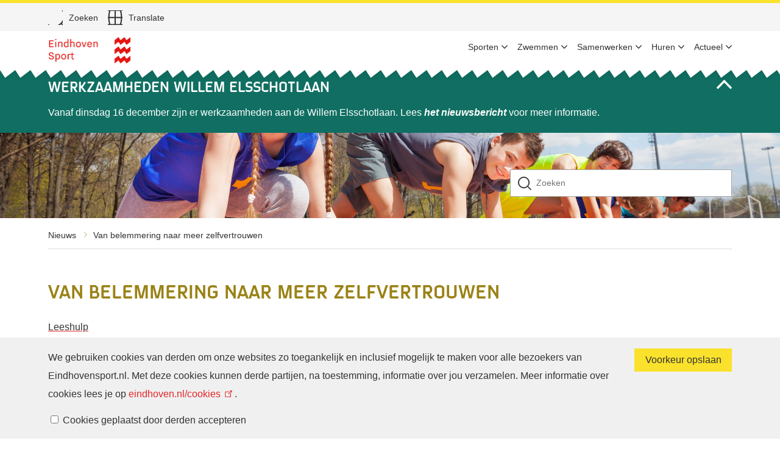

--- FILE ---
content_type: text/html; charset=UTF-8
request_url: https://www.eindhovensport.nl/nieuws/van-belemmering-naar-meer-zelfvertrouwen
body_size: 12851
content:


<!DOCTYPE html>
<html lang="nl" dir="ltr" prefix="og: https://ogp.me/ns#">
<head>
  <meta charset="utf-8" />
<script id="ze-snippet" src="https://static.zdassets.com/ekr/snippet.js?key=4wQfx8qqlWAfXaf3BzWj80wgnnzy2G6D"></script>
<meta name="description" content="Schaamte, financiële belemmeringen en geen plek die voldoet aan hun voorwaarden om als vrouw te kunnen sporten. Een greep uit de drempels die een groep vrouwen ervaarden en daardoor weinig bewogen. De vastberaden Faten Abushab van Stichting Ik Wil zocht de samenwerking op met sportregisseur Saskia Reuhman om daar verandering in te brengen. Nu sporten zo’n dertig vrouwen wekelijks samen. Het gevolg? Ze hebben meer energie, zelfvertrouwen en een vast moment voor zichzelf." />
<meta name="robots" content="index, follow" />
<link rel="canonical" href="https://www.eindhovensport.nl/nieuws/van-belemmering-naar-meer-zelfvertrouwen" />
<meta property="og:image" content="https://www.eindhovensport.nl/sites/default/files/2024-03/iStock-1042425284.jpg" />
<meta name="dcterms.title" content="Van belemmering naar meer zelfvertrouwen" />
<meta name="dcterms.modified" content="2024-03-21T16:53:54" />
<meta name="dcterms.type" content="overheid:nieuwsbericht" />
<meta name="dcterms.identifier" content="https://www.eindhovensport.nl/nieuws/van-belemmering-naar-meer-zelfvertrouwen" />
<meta name="dcterms.language" content="nl" />
<meta name="Generator" content="Drupal 10 (https://www.drupal.org)" />
<meta name="MobileOptimized" content="width" />
<meta name="HandheldFriendly" content="true" />
<meta name="viewport" content="width=device-width, initial-scale=1.0" />
<link rel="alternate" hreflang="nl" href="https://www.eindhovensport.nl/nieuws/van-belemmering-naar-meer-zelfvertrouwen" />
<link rel="icon" href="/themes/custom/eindhoven/favicon.ico" type="image/vnd.microsoft.icon" />

    <title>Van belemmering naar meer zelfvertrouwen | Eindhoven Sport</title>
    <link rel="apple-touch-icon" href="https://www.eindhovensport.nl/themes/custom/eindhoven/img/favicons/apple-touch-icon.png" sizes="180x180">
    <link rel="icon" type="image/png" href="https://www.eindhovensport.nl/themes/custom/eindhoven/img/favicons/favicon-32x32.png" sizes="32x32">
    <link rel="icon" type="image/png" href="https://www.eindhovensport.nl/themes/custom/eindhoven/img/favicons/favicon-16x16.png" sizes="16x16">
    <link rel="stylesheet" media="all" href="/sites/default/files/css/css_5xOUCpwiGhst3r9lg8vMMJ02Fuexid0j9rtTOGtfHtY.css?delta=0&amp;language=nl&amp;theme=eindhoven&amp;include=[base64]" />
<link rel="stylesheet" media="all" href="/css-variable" />
<link rel="stylesheet" media="all" href="/sites/default/files/css/css_LceunB7y4C9Paq4AKJNhJI9Ti8452kUU24ieD4BFrcs.css?delta=2&amp;language=nl&amp;theme=eindhoven&amp;include=[base64]" />
<link rel="stylesheet" media="all" href="/sites/default/files/css/css_FSI1Pf1mnEBoAmtZ1JgjCvJMyyCZ3ctajaCVSRC4ftM.css?delta=3&amp;language=nl&amp;theme=eindhoven&amp;include=[base64]" />
<link rel="stylesheet" media="print" href="/sites/default/files/css/css_LLk2FxNQN-Pz93m3vQbxz139gLahFtRIVd-J-c5Z4Es.css?delta=4&amp;language=nl&amp;theme=eindhoven&amp;include=[base64]" />

    <script type="application/json" data-drupal-selector="drupal-settings-json">{"path":{"baseUrl":"\/","pathPrefix":"","currentPath":"node\/4764","currentPathIsAdmin":false,"isFront":false,"currentLanguage":"nl"},"pluralDelimiter":"\u0003","suppressDeprecationErrors":true,"ajaxPageState":{"libraries":"[base64]","theme":"eindhoven","theme_token":null},"ajaxTrustedUrl":{"\/zoeken":true},"back_to_top":{"back_to_top_button_trigger":100,"back_to_top_speed":1200,"back_to_top_prevent_on_mobile":true,"back_to_top_prevent_in_admin":true,"back_to_top_button_type":"image","back_to_top_button_text":"Naar boven"},"eh_bespoke":{"siteimprove":{"token":"6006014"}},"iframeResizer":{"advanced":{"targetSelectors":".iframe-resize","override_defaults":false,"options":{"log":false,"heightCalculationMethod":"bodyOffset","widthCalculationMethod":"scroll","autoResize":true,"bodyBackground":"","bodyMargin":"","inPageLinks":false,"interval":32,"maxHeight":-1,"maxWidth":-1,"minHeight":0,"minWidth":0,"resizeFrom":"parent","scrolling":false,"sizeHeight":true,"sizeWidth":false,"tolerance":0}}},"youtubeCookies":{"cookieCategory":"third_party_cookies","action":"popup","thumbnailLabel":"Open the YouTube cookie consent pop-up","popupMessage":"\u003Cdiv class=\u0022youtube-cookies-popup-message\u0022\u003EAccepteer cookies van derden om YouTube video\u0027s te bekijken.\u003C\/div\u003E\n","manageButton":"\u003Cbutton class=\u0022youtube-cookies-button youtube-cookies-button--manage youtube-cookies-button--manage-eu_cookie_compliance\u0022\u003ECookies beheren\u003C\/button\u003E\n","okButton":"\u003Cbutton class=\u0022youtube-cookies-button youtube-cookies-button--accept\u0022\u003ECookies accepteren\u003C\/button\u003E\n","exitButton":"\u003Cbutton class=\u0022youtube-cookies-button youtube-cookies-button--reject\u0022\u003EAnnuleren\u003C\/button\u003E\n","thumbnailMarkup":"\u003Csvg class=\u0022youtube_cookies__play-icon\u0022 height=\u0022100%\u0022 viewBox=\u00220 0 68 48\u0022 width=\u0022100%\u0022\u003E\u003Cpath class=\u0022youtube_cookies__play-icon__fill\u0022 d=\u0022M66.52,7.74c-0.78-2.93-2.49-5.41-5.42-6.19C55.79,.13,34,0,34,0S12.21,.13,6.9,1.55 C3.97,2.33,2.27,4.81,1.48,7.74C0.06,13.05,0,24,0,24s0.06,10.95,1.48,16.26c0.78,2.93,2.49,5.41,5.42,6.19 C12.21,47.87,34,48,34,48s21.79-0.13,27.1-1.55c2.93-0.78,4.64-3.26,5.42-6.19C67.94,34.95,68,24,68,24S67.94,13.05,66.52,7.74z\u0022 fill=\u0022#f00\u0022\u003E\u003C\/path\u003E\u003Cpath d=\u0022M 45,24 27,14 27,34\u0022 fill=\u0022#fff\u0022\u003E\u003C\/path\u003E\u003C\/svg\u003E\u003Cpicture class=\u0022youtube-cookies__thumbnail__picture\u0022\u003E\u003Csource srcset=\u0022https:\/\/i.ytimg.com\/vi_webp\/videoId\/sddefault.webp, https:\/\/i.ytimg.com\/vi_webp\/videoId\/maxresdefault.webp 2x\u0022 type=\u0022image\/webp\u0022\u003E\u003Csource srcset=\u0022https:\/\/i.ytimg.com\/vi\/videoId\/sddefault.jpg, https:\/\/i.ytimg.com\/vi\/videoId\/maxresdefault.jpg 2x\u0022 type=\u0022image\/jpeg\u0022\u003E\u003Cimg class=\u0022oembed-lazyload__img\u0022 src=\u0022https:\/\/i.ytimg.com\/vi\/videoId\/sddefault.jpg\u0022 width=\u0022300\u0022 height=\u0022182\u0022 alt=\u0022Videominiatuur\u0022\u003E\u003C\/picture\u003E"},"data":{"extlink":{"extTarget":true,"extTargetAppendNewWindowDisplay":true,"extTargetAppendNewWindowLabel":"(opent in een nieuw venster)","extTargetNoOverride":false,"extNofollow":true,"extTitleNoOverride":false,"extNoreferrer":false,"extFollowNoOverride":false,"extClass":"ext","extLabel":"(externe link)","extImgClass":false,"extSubdomains":false,"extExclude":"","extInclude":"","extCssExclude":".block-social-share,.search-views","extCssInclude":"","extCssExplicit":"","extAlert":false,"extAlertText":"Deze link leidt naar een externe website. We zijn niet verantwoordelijk voor hun inhoud.","extHideIcons":false,"mailtoClass":"0","telClass":"","mailtoLabel":"(link stuurt e-mail)","telLabel":"(link is een telefoonnummer)","extUseFontAwesome":false,"extIconPlacement":"append","extPreventOrphan":false,"extFaLinkClasses":"fa fa-external-link","extFaMailtoClasses":"fa fa-envelope-o","extAdditionalLinkClasses":"","extAdditionalMailtoClasses":"","extAdditionalTelClasses":"","extFaTelClasses":"fa fa-phone","allowedDomains":["readspeaker.com","app-eu.readspeaker.com"],"extExcludeNoreferrer":""}},"eu_cookie_compliance":{"cookie_policy_version":"1.0.0","popup_enabled":true,"popup_agreed_enabled":false,"popup_hide_agreed":false,"popup_clicking_confirmation":false,"popup_scrolling_confirmation":false,"popup_html_info":"\u003Cdiv aria-labelledby=\u0022popup-text\u0022  class=\u0022eu-cookie-compliance-banner eu-cookie-compliance-banner-info eu-cookie-compliance-banner--categories\u0022\u003E\n  \u003Cdiv class=\u0022popup-content info eu-cookie-compliance-content\u0022\u003E\n    \u003Cdiv id=\u0022popup-logo\u0022 class=\u0022eu-cookie-compliance-logo-wrapper\u0022\u003E\n      \u003Cimg src=\u0022\/sites\/default\/files\/Logo_Eindhoven_Sport%202022.png\u0022 alt=\u0022Eindhoven Sport\u0022\n           class=\u0022eu-cookie-compliance-logo\u0022\/\u003E\n    \u003C\/div\u003E\n\n    \u003Cdiv id=\u0022popup-text\u0022 class=\u0022eu-cookie-compliance-message\u0022 role=\u0022document\u0022\u003E\n      \u003Cp\u003E\u003Cspan\u003EWe gebruiken cookies van derden om onze websites zo toegankelijk en inclusief mogelijk te maken voor alle bezoekers van Eindhovensport.nl. Met deze cookies kunnen derde partijen, na toestemming, informatie over jou verzamelen. Meer informatie over cookies lees je op \u003C\/span\u003E\u003Ca href=\u0022https:\/\/www.eindhoven.nl\/privacy\/specifieke-privacyverklaring-cookies-op-eindhovennl\u0022\u003E\u003Cspan\u003Eeindhoven.nl\/cookies\u003C\/span\u003E\u003C\/a\u003E\u003Cspan\u003E.\u003C\/span\u003E\u003C\/p\u003E\n          \u003C\/div\u003E\n\n    \u003Cdiv id=\u0022popup-buttons\u0022\n         class=\u0022eu-cookie-compliance-buttons eu-cookie-compliance-has-categories\u0022\u003E\n            \u003Cbutton type=\u0022button\u0022\n              class=\u0022agree-button eu-cookie-compliance-default-button\u0022\u003EVoorkeur opslaan\u003C\/button\u003E\n          \u003C\/div\u003E\n\n          \u003Cdiv id=\u0022eu-cookie-compliance-categories\u0022\n           class=\u0022eu-cookie-compliance-categories\u0022\u003E\n                  \u003Cdiv class=\u0022eu-cookie-compliance-category\u0022\u003E\n            \u003Cdiv\u003E\n              \u003Cinput type=\u0022checkbox\u0022 name=\u0022cookie-categories\u0022\n                     class=\u0022eu-cookie-compliance-category-checkbox\u0022\n                     id=\u0022cookie-category-third_party_cookies\u0022\n                     value=\u0022third_party_cookies\u0022\n                                 \u003E\n              \u003Clabel\n                for=\u0022cookie-category-third_party_cookies\u0022\u003ECookies geplaatst door derden accepteren\u003C\/label\u003E\n            \u003C\/div\u003E\n                      \u003C\/div\u003E\n                      \u003C\/div\u003E\n      \u003C\/div\u003E\n\u003C\/div\u003E","use_mobile_message":false,"mobile_popup_html_info":"\u003Cdiv aria-labelledby=\u0022popup-text\u0022  class=\u0022eu-cookie-compliance-banner eu-cookie-compliance-banner-info eu-cookie-compliance-banner--categories\u0022\u003E\n  \u003Cdiv class=\u0022popup-content info eu-cookie-compliance-content\u0022\u003E\n    \u003Cdiv id=\u0022popup-logo\u0022 class=\u0022eu-cookie-compliance-logo-wrapper\u0022\u003E\n      \u003Cimg src=\u0022\/sites\/default\/files\/Logo_Eindhoven_Sport%202022.png\u0022 alt=\u0022Eindhoven Sport\u0022\n           class=\u0022eu-cookie-compliance-logo\u0022\/\u003E\n    \u003C\/div\u003E\n\n    \u003Cdiv id=\u0022popup-text\u0022 class=\u0022eu-cookie-compliance-message\u0022 role=\u0022document\u0022\u003E\n      \n          \u003C\/div\u003E\n\n    \u003Cdiv id=\u0022popup-buttons\u0022\n         class=\u0022eu-cookie-compliance-buttons eu-cookie-compliance-has-categories\u0022\u003E\n            \u003Cbutton type=\u0022button\u0022\n              class=\u0022agree-button eu-cookie-compliance-default-button\u0022\u003EVoorkeur opslaan\u003C\/button\u003E\n          \u003C\/div\u003E\n\n          \u003Cdiv id=\u0022eu-cookie-compliance-categories\u0022\n           class=\u0022eu-cookie-compliance-categories\u0022\u003E\n                  \u003Cdiv class=\u0022eu-cookie-compliance-category\u0022\u003E\n            \u003Cdiv\u003E\n              \u003Cinput type=\u0022checkbox\u0022 name=\u0022cookie-categories\u0022\n                     class=\u0022eu-cookie-compliance-category-checkbox\u0022\n                     id=\u0022cookie-category-third_party_cookies\u0022\n                     value=\u0022third_party_cookies\u0022\n                                 \u003E\n              \u003Clabel\n                for=\u0022cookie-category-third_party_cookies\u0022\u003ECookies geplaatst door derden accepteren\u003C\/label\u003E\n            \u003C\/div\u003E\n                      \u003C\/div\u003E\n                      \u003C\/div\u003E\n      \u003C\/div\u003E\n\u003C\/div\u003E","mobile_breakpoint":768,"popup_html_agreed":false,"popup_use_bare_css":true,"popup_height":"auto","popup_width":"100%","popup_delay":1001,"popup_link":"\/cookieverklaring","popup_link_new_window":true,"popup_position":false,"fixed_top_position":true,"popup_language":"nl","store_consent":false,"better_support_for_screen_readers":true,"cookie_name":"__Secure-cookie-agreed","reload_page":false,"domain":"","domain_all_sites":false,"popup_eu_only":false,"popup_eu_only_js":false,"cookie_lifetime":100,"cookie_session":0,"set_cookie_session_zero_on_disagree":0,"disagree_do_not_show_popup":false,"method":"categories","automatic_cookies_removal":false,"allowed_cookies":"","withdraw_markup":"\u003Cbutton type=\u0022button\u0022 class=\u0022eu-cookie-withdraw-tab\u0022\u003EPrivacy-instellingen\u003C\/button\u003E\n\u003Cdiv aria-labelledby=\u0022popup-text\u0022 class=\u0022eu-cookie-withdraw-banner\u0022\u003E\n  \u003Cdiv class=\u0022popup-content info eu-cookie-compliance-content\u0022\u003E\n    \u003Cdiv id=\u0022popup-text\u0022 class=\u0022eu-cookie-compliance-message\u0022 role=\u0022document\u0022\u003E\n      \u003Ch2\u003EWe use cookies on this site to enhance your user experience\u003C\/h2\u003E\u003Cp\u003EYou have given your consent for us to set cookies.\u003C\/p\u003E\n    \u003C\/div\u003E\n    \u003Cdiv id=\u0022popup-buttons\u0022 class=\u0022eu-cookie-compliance-buttons\u0022\u003E\n      \u003Cbutton type=\u0022button\u0022 class=\u0022eu-cookie-withdraw-button \u0022\u003E\u003C\/button\u003E\n    \u003C\/div\u003E\n  \u003C\/div\u003E\n\u003C\/div\u003E","withdraw_enabled":false,"reload_options":null,"reload_routes_list":"","withdraw_button_on_info_popup":false,"cookie_categories":["third_party_cookies"],"cookie_categories_details":{"third_party_cookies":{"uuid":"7915688a-b9e5-420e-b27c-d244b3f217e5","langcode":"nl","status":true,"dependencies":[],"id":"third_party_cookies","label":"Cookies geplaatst door derden accepteren","description":"","checkbox_default_state":"unchecked","weight":-9}},"enable_save_preferences_button":false,"cookie_value_disagreed":"0","cookie_value_agreed_show_thank_you":"1","cookie_value_agreed":"2","containing_element":"header#main-header","settings_tab_enabled":false,"olivero_primary_button_classes":"","olivero_secondary_button_classes":"","close_button_action":"close_banner","open_by_default":true,"modules_allow_popup":true,"hide_the_banner":false,"geoip_match":true,"unverified_scripts":["\/"]},"eh_search":{"is_homepage":false,"homepage":{"enable_search_loop":true,"enable_search_bar":true},"search":{"enable_search_loop":true,"enable_search_bar":true},"general":{"placeholder":false}},"radioactivity":{"type":"default","endpoint":"https:\/\/www.eindhovensport.nl\/radioactivity\/emit"},"responsive":{"breakpoints":{"mobile":"","small":"(min-width: 480px)","medium":"(min-width: 768px)","large":"(min-width: 992px)"}},"field_group":{"html_element":{"mode":"full","context":"view","settings":{"classes":"group-stand-out","id":"","element":"div","show_label":false,"label_element":"h3","attributes":"","effect":"none","speed":"fast"}}},"ra_emit_0":"{\u0022fn\u0022:\u0022radioactivity\u0022,\u0022et\u0022:\u0022node\u0022,\u0022id\u0022:\u00224764\u0022,\u0022ti\u0022:\u0022208\u0022,\u0022e\u0022:10,\u0022h\u0022:\u002282ac2031937cb6d706307e645642d668fe1a4a69\u0022}","eh_readspeaker":{"customerid":"11218"},"search_api_autocomplete":{"search":{"auto_submit":true,"min_length":2}},"csp":{"nonce":"kcfF8np-oXUkxNW-rmOtjA"},"user":{"uid":0,"permissionsHash":"834a6f9c28e242fe52ef956643742d043440d845bfcf2775c91a2a7214dadbf3"}}</script>
<script src="/sites/default/files/js/js_HcN8XGlDYV-OgT5nGiEX3ei2KbdG0H_2ENrbuuBXQ80.js?scope=header&amp;delta=0&amp;language=nl&amp;theme=eindhoven&amp;include=[base64]"></script>

</head>
<body class="eh_zendesk user-not-logged-in path-node has-no-sidebar no-overview-page">
  
    <div class="dialog-off-canvas-main-canvas" data-off-canvas-main-canvas>
    
  
<header class="fixedsticky" id="main-header"
        role="banner">
  <a href="#main-content" class="skip-to-main focusable">
    Direct naar de inhoud
  </a>

      
  <div id="pre-header">
    <div class="container">
      
<div id="block-searchdesktopicon" class="block block-eh-search-search-desktop-icon-block">
  <div class="block-content">
    
        
          <a href="#" class="desktop-search-button" role="button" id="desktop-search-icon" tabindex="0" aria-controls="search-header"></a>

      </div>
</div>

<div id="block-gtranslate" class="block block-eh-bespoke-gtranslate-block">
  <div class="block-content">
    
        
          <a href="#" class="gtranslate" role="button" aria-pressed="false" aria-expanded="false" aria-controls="gtranslate-container">Translate</a>
<div class="gtranslate-container" id="gtranslate-container"><div class="gtranslate-header" lang="en">Translate<button aria-label="Sluiten" class="gtranslate-close">x</button>
</div>
<div class="gtranslate-body cookie"><div lang="en"><p><span lang="en" dir="ltr">Use Google to translate this website. We take no responsibility for the accuracy of the translation.</span></p></div>
<div id="google_translate_element"></div>
<div lang="en"></div>
</div>
<div class="gtranslate-body no-cookie"><div lang="en"><p><span lang="en" dir="ltr">Accept the third party cookies to use Google Translate.</span></p></div>
<a class="manage-cookies" lang="en" tabindex="0">Manage cookies</a>
</div>
</div>

      </div>
</div>

    </div>
  </div>

  
  <div class="container">
      
<div id="block-eindhoven-branding" class="block block-system-branding-block">
  <div class="block-content">
    
        
                <a href="/" title="Home" rel="home" class="logo">
        <img src="/sites/default/files/Logo_Eindhoven_Sport%202022.png" alt="Logo gemeente Eindhoven, ga naar de homepage van eindhovensport.nl"/>
      </a>
          
  </div>
</div>
<nav role="navigation" aria-label="Hoofdmenu" id="block-eindhoven-main-menu" class="block block-menu-blockmain">
            
  

        
              <ul class="menu menu-level--0" role="menubar">
                                <li class="menu-item--expanded" role="presentation">
                                  <a href="/sporten" aria-expanded="false" aria-haspopup="true" class="menu-item--expanded" data-item-title="sporten" role="menuitem" data-drupal-link-system-path="node/8">Sporten</a>
                                                  <ul class="menu menu-level--1" data-item-title-parent="sporten" role="menu">
                        <li class="menu-item--expanded" role="presentation">
                                  <a href="/sporten/sporten-in-eindhoven" class="menu-item--expanded" data-item-title="sporten-in-eindhoven" role="menuitem" data-drupal-link-system-path="node/2326">Sporten in Eindhoven</a>
                                                  <ul class="menu menu-level--2" data-item-title-parent="sporten-in-eindhoven" role="menu">
                        <li class="menu-item--collapsed" role="presentation">
                <a href="/sporten/sporten-in-eindhoven/sportaanbieders" class="menu-item--collapsed" role="menuitem" data-drupal-link-system-path="node/1086">Sportaanbieders</a>
                      </li>
                <li class="menu-item--collapsed" role="presentation">
                <a href="/sporten/sporten-in-eindhoven/sportkalender" class="menu-item--collapsed" data-item-title="" role="menuitem" data-drupal-link-system-path="node/197">Sportkalender</a>
                      </li>
                <li role="presentation">
                <a href="/sporten/sporten-in-eindhoven/wandelen-in-eindhoven" title="KWIEK beweegroute en Eindje om" data-item-title="" role="menuitem" data-drupal-link-system-path="node/1805">Wandelen in Eindhoven</a>
                      </li>
                <li role="presentation">
                <a href="/sporten/sporten-in-eindhoven/bewegen-openbare-ruimte" data-item-title="" role="menuitem" data-drupal-link-system-path="node/4833">Bewegen in de openbare ruimte</a>
                      </li>
                <li class="menu-item--collapsed" role="presentation">
                <a href="/sporten/sporten-in-eindhoven/sport-en-beweegadvies" class="menu-item--collapsed" data-item-title="" role="menuitem" data-drupal-link-system-path="node/4893">Sport- en beweegadvies</a>
                      </li>
                <li role="presentation">
                <a href="/sporten/sporten-in-eindhoven/volwassenenfonds-sport-cultuur" data-item-title="" role="menuitem" data-drupal-link-system-path="node/4931">Volwassenenfonds Sport &amp; Cultuur</a>
                      </li>
        </ul>
  
              </li>
                <li class="menu-item--expanded" role="presentation">
                                  <a href="/sporten/sporten-voor-doelgroepen" class="menu-item--expanded" data-item-title="sporten-voor-doelgroepen" role="menuitem" data-drupal-link-system-path="node/2324">Sporten voor doelgroepen</a>
                                                  <ul class="menu menu-level--2" data-item-title-parent="sporten-voor-doelgroepen" role="menu">
                        <li role="presentation">
                <a href="/sporten/sporten-voor-doelgroepen/uniek-sporten" role="menuitem" data-drupal-link-system-path="node/1977">Uniek Sporten</a>
                      </li>
                <li role="presentation">
                <a href="/sporten/sporten-voor-doelgroepen/buurt-in-beweging" data-item-title="" role="menuitem" data-drupal-link-system-path="node/2884">Buurt in Beweging</a>
                      </li>
                <li role="presentation">
                <a href="/sporten/sporten-voor-doelgroepen/kies-je-sport-voor-alle-leeftijden" data-item-title="" role="menuitem" data-drupal-link-system-path="node/2879">Kies je Sport voor alle leeftijden</a>
                      </li>
                <li role="presentation">
                <a href="/sporten/sporten-voor-doelgroepen/bewegen-met-je-kindje" data-item-title="" role="menuitem" data-drupal-link-system-path="node/4974">Bewegen met je kindje</a>
                      </li>
        </ul>
  
              </li>
                <li class="menu-item--expanded" role="presentation">
                                  <a href="/sporten/over-eindhoven-sport" class="menu-item--expanded" data-item-title="over-eindhoven-sport" role="menuitem" data-drupal-link-system-path="node/2325">Over Eindhoven Sport</a>
                                                  <ul class="menu menu-level--2" data-item-title-parent="over-eindhoven-sport" role="menu">
                        <li role="presentation">
                <a href="/contact-met-eindhoven-sport" role="menuitem" data-drupal-link-system-path="node/67">Contact met Eindhoven Sport</a>
                      </li>
                <li class="menu-item--collapsed" role="presentation">
                <a href="/sporten/over-eindhoven-sport/veelgestelde-vragen-eindhoven-sport" class="menu-item--collapsed" data-item-title="" role="menuitem" data-drupal-link-system-path="node/158">Veelgestelde vragen Eindhoven Sport</a>
                      </li>
                <li role="presentation">
                <a href="/sporten/over-eindhoven-sport/onze-medespelers" data-item-title="" role="menuitem" data-drupal-link-system-path="node/252">Onze medespelers</a>
                      </li>
        </ul>
  
              </li>
        </ul>
  
              </li>
                <li class="menu-item--expanded" role="presentation">
                                  <a href="/zwemmen" aria-expanded="false" aria-haspopup="true" class="menu-item--expanded" data-item-title="zwemmen" role="menuitem" data-drupal-link-system-path="node/9">Zwemmen</a>
                                                  <ul class="menu menu-level--1" data-item-title-parent="zwemmen" role="menu">
                        <li class="menu-item--expanded" role="presentation">
                                  <a href="/zwemmen/ir-ottenbad" class="menu-item--expanded" data-item-title="ir-ottenbad" role="menuitem" data-drupal-link-system-path="node/33">Ir. Ottenbad</a>
                                                  <ul class="menu menu-level--2" data-item-title-parent="ir-ottenbad" role="menu">
                        <li role="presentation">
                <a href="https://webshopottenbad.eindhovensport.nl/" title="Koop een e-ticket op onze webshop!" role="menuitem">Online kaartje kopen (webshop)</a>
                      </li>
                <li role="presentation">
                <a href="/zwemmen/ir-ottenbad/baantjes-zwemmen" data-item-title="" role="menuitem" data-drupal-link-system-path="node/44">Baantjes zwemmen</a>
                      </li>
                <li class="menu-item--collapsed" role="presentation">
                <a href="/zwemmen/ir-ottenbad/zwem-en-bewegingslessen" class="menu-item--collapsed" data-item-title="" role="menuitem" data-drupal-link-system-path="node/61">Zwem- en bewegingslessen</a>
                      </li>
                <li role="presentation">
                <a href="/zwemmen/ir-ottenbad/groepsbezoek-ir-ottenbad" data-item-title="" role="menuitem" data-drupal-link-system-path="node/251">Groepsbezoek ir. Ottenbad</a>
                      </li>
                <li role="presentation">
                <a href="/zwemmen/ir-ottenbad/kinderfeestje-ir-ottenbad" data-item-title="" role="menuitem" data-drupal-link-system-path="node/91">Kinderfeestje ir. Ottenbad</a>
                      </li>
                <li role="presentation">
                <a href="https://webshopottenbad.eindhovensport.nl/" title="Ga naar de webshop van ir. Ottenbad" data-item-title="" role="menuitem">Inloggen webshop</a>
                      </li>
                <li role="presentation">
                <a href="/zwemmen/ir-ottenbad/openingstijden" data-item-title="" role="menuitem" data-drupal-link-system-path="node/4826">Openingstijden</a>
                      </li>
        </ul>
  
              </li>
                <li class="menu-item--expanded" role="presentation">
                                  <a href="/zwemmen/tongelreep" class="menu-item--expanded" data-item-title="nationaal-zwemcentrum-de-tongelreep" role="menuitem" data-drupal-link-system-path="node/32">Nationaal zwemcentrum de Tongelreep</a>
                                                  <ul class="menu menu-level--2" data-item-title-parent="nationaal-zwemcentrum-de-tongelreep" role="menu">
                        <li class="menu-item--collapsed" role="presentation">
                <a href="/zwemmen/tongelreep/zwem-en-bewegingslessen" class="menu-item--collapsed" role="menuitem" data-drupal-link-system-path="node/63">Zwem- en bewegingslessen</a>
                      </li>
                <li class="menu-item--collapsed" role="presentation">
                <a href="/zwemmen/nationaal-zwemcentrum-de-tongelreep/over-nationaal-zwemcentrum-de-tongelreep" class="menu-item--collapsed" data-item-title="" role="menuitem" data-drupal-link-system-path="node/49">Over Nationaal Zwemcentrum de Tongelreep</a>
                      </li>
                <li role="presentation">
                <a href="/zwemmen/tongelreep/contact-met-de-tongelreep" data-item-title="" role="menuitem" data-drupal-link-system-path="node/65">Contact met de Tongelreep</a>
                      </li>
                <li class="menu-item--collapsed" role="presentation">
                <a href="/zwemmen/tongelreep/baantjes-zwemmen" class="menu-item--collapsed" data-item-title="" role="menuitem" data-drupal-link-system-path="node/191">Baantjes zwemmen</a>
                      </li>
                <li role="presentation">
                <a href="https://webshoptongelreep.eindhovensport.nl/" title="Ga naar de webshop van de Tongelreep" data-item-title="" role="menuitem">Inloggen webshop</a>
                      </li>
                <li role="presentation">
                <a href="https://webshoptongelreep.eindhovensport.nl/" title="Koop een e-ticket op onze webshop" data-item-title="" role="menuitem">Online kaartje kopen (webshop)</a>
                      </li>
                <li role="presentation">
                <a href="/zwemmen/nationaal-zwemcentrum-de-tongelreep/openingstijden" data-item-title="" role="menuitem" data-drupal-link-system-path="node/36">Openingstijden</a>
                      </li>
        </ul>
  
              </li>
                <li class="menu-item--expanded" role="presentation">
                                  <a href="/zwemmen/nuttige-informatie" class="menu-item--expanded" data-item-title="nuttige-informatie" role="menuitem" data-drupal-link-system-path="node/2327">Nuttige informatie</a>
                                                  <ul class="menu menu-level--2" data-item-title-parent="nuttige-informatie" role="menu">
                        <li role="presentation">
                <a href="/zwemmen/nuttige-informatie/e-ticket-kopen" role="menuitem" data-drupal-link-system-path="node/1972">E-ticket kopen</a>
                      </li>
                <li class="menu-item--collapsed" role="presentation">
                <a href="/zwemmen/nuttige-informatie/tarieven" class="menu-item--collapsed" data-item-title="" role="menuitem" data-drupal-link-system-path="node/2429">Tarieven</a>
                      </li>
                <li role="presentation">
                <a href="/zwemmen/nuttige-informatie/veelgestelde-vragen-zwembaden" data-item-title="" role="menuitem" data-drupal-link-system-path="node/2510">Veelgestelde vragen zwembaden</a>
                      </li>
                <li role="presentation">
                <a href="/zwemmen/nuttige-informatie/download-onze-zwemapp" data-item-title="" role="menuitem" data-drupal-link-system-path="node/600">ZwemApp</a>
                      </li>
                <li role="presentation">
                <a href="/zwemmen/nuttige-informatie/eindhoven-sportpas" data-item-title="" role="menuitem" data-drupal-link-system-path="node/1986">Eindhoven Sportpas</a>
                      </li>
                <li class="menu-item--collapsed" role="presentation">
                <a href="/zwemmen/nuttige-informatie/kies-plan-zwem" class="menu-item--collapsed" data-item-title="" role="menuitem" data-drupal-link-system-path="node/4871">Kies, plan &amp; zwem</a>
                      </li>
                <li class="menu-item--collapsed" role="presentation">
                <a href="/zwemmen/nuttige-informatie/webshop-voor-het-regelen-van-je-zwemzaken" class="menu-item--collapsed" data-item-title="" role="menuitem" data-drupal-link-system-path="node/2667">Webshop voor het regelen van je zwemzaken</a>
                      </li>
                <li class="menu-item--collapsed" role="presentation">
                <a href="/zwemmen/nuttige-informatie/zwemles" class="menu-item--collapsed" data-item-title="" role="menuitem" data-drupal-link-system-path="node/4829">Zwemles</a>
                      </li>
        </ul>
  
              </li>
        </ul>
  
              </li>
                <li class="menu-item--expanded" role="presentation">
                                  <a href="/samenwerken" aria-expanded="false" aria-haspopup="true" class="menu-item--expanded" data-item-title="samenwerken" role="menuitem" data-drupal-link-system-path="node/11">Samenwerken</a>
                                                  <ul class="menu menu-level--1" data-item-title-parent="samenwerken" role="menu">
                        <li class="menu-item--expanded" role="presentation">
                <a href="/samenwerken/ondersteuningsloket-sport" class="menu-item--expanded" role="menuitem" data-drupal-link-system-path="node/4728">Ondersteunings­­loket Sport</a>
                      </li>
                <li role="presentation">
                <a href="/samenwerken/trainingen-en-bijeenkomsten" data-item-title="" role="menuitem" data-drupal-link-system-path="node/4726">Trainingen en bijeenkomsten</a>
                      </li>
                <li class="menu-item--expanded" role="presentation">
                                  <a href="/samenwerken/projecten" class="menu-item--expanded" data-item-title="projecten" role="menuitem" data-drupal-link-system-path="node/2328">Projecten</a>
                                                  <ul class="menu menu-level--2" data-item-title-parent="projecten" role="menu">
                        <li role="presentation">
                <a href="/samenwerken/projecten/kies-je-sport" role="menuitem" data-drupal-link-system-path="node/4699">Kies je Sport</a>
                      </li>
                <li class="menu-item--collapsed" role="presentation">
                <a href="/samenwerken/projecten/koningsspelen-2026" class="menu-item--collapsed" data-item-title="" role="menuitem" data-drupal-link-system-path="node/4902">Koningsspelen 2026</a>
                      </li>
                <li class="menu-item--collapsed" role="presentation">
                <a href="/samenwerken/projecten/sportinspiratie" class="menu-item--collapsed" data-item-title="" role="menuitem" data-drupal-link-system-path="node/4986">Sportinspiratie</a>
                      </li>
        </ul>
  
              </li>
                <li role="presentation">
                <a href="/samenwerken/ons-team" data-item-title="" role="menuitem" data-drupal-link-system-path="node/81">Ons team</a>
                      </li>
                <li class="menu-item--expanded" role="presentation">
                                  <a href="/samenwerken/onderwijs-en-zorg" class="menu-item--expanded" data-item-title="onderwijs-en-zorg" role="menuitem" data-drupal-link-system-path="node/4698">Onderwijs en zorg</a>
                                                  <ul class="menu menu-level--2" data-item-title-parent="onderwijs-en-zorg" role="menu">
                        <li role="presentation">
                <a href="/samenwerken/onderwijs-en-zorg/menukaart-zorg-en-welzijnsprofessionals" role="menuitem" data-drupal-link-system-path="node/2607">Menukaart zorg- en welzijnsprofessionals</a>
                      </li>
                <li role="presentation">
                <a href="/samenwerken/onderwijs-en-zorg/bewegen-met-jonge-kinderen" data-item-title="" role="menuitem" data-drupal-link-system-path="node/4971">Bewegen met jonge kinderen</a>
                      </li>
        </ul>
  
              </li>
                <li role="presentation">
                <a href="/samenwerken/nieuwsbrieven" data-item-title="" role="menuitem" data-drupal-link-system-path="node/69">Nieuwsbrieven</a>
                      </li>
        </ul>
  
              </li>
                <li class="menu-item--expanded" role="presentation">
                                  <a href="/huren" aria-expanded="false" aria-haspopup="true" class="menu-item--expanded" data-item-title="huren" role="menuitem" data-drupal-link-system-path="node/2362">Huren</a>
                                                  <ul class="menu menu-level--1" data-item-title-parent="huren" role="menu">
                        <li class="menu-item--expanded" role="presentation">
                <a href="/huren/sportaccommodatie-huren" class="menu-item--expanded" role="menuitem" data-drupal-link-system-path="node/85">Sportaccommodatie huren</a>
                      </li>
                <li role="presentation">
                <a href="/huren/veelgestelde-vragen-huren" data-item-title="" role="menuitem" data-drupal-link-system-path="node/2415">Veelgestelde vragen huren</a>
                      </li>
                <li class="menu-item--expanded" role="presentation">
                <a href="/huren/voorwaarden-en-huisregels" class="menu-item--expanded" data-item-title="" role="menuitem" data-drupal-link-system-path="node/102">Voorwaarden en huisregels</a>
                      </li>
                <li role="presentation">
                <a href="/huren/storingsdienst-binnen-en-buitensportaccommodaties" data-item-title="" role="menuitem" data-drupal-link-system-path="node/184">Storingsdienst binnen- en buitensportaccommodaties</a>
                      </li>
                <li role="presentation">
                <a href="/huren/vergaderzaal-huren" data-item-title="" role="menuitem" data-drupal-link-system-path="node/328">Vergaderzaal huren</a>
                      </li>
                <li role="presentation">
                <a href="/huren/seizoenstarieven-sportaccommodaties" data-item-title="" role="menuitem" data-drupal-link-system-path="node/1992">Seizoenstarieven sportaccommodaties 2025-2026</a>
                      </li>
                <li role="presentation">
                <a href="/huren/digitale-toegang-sportaccommodaties" data-item-title="" role="menuitem" data-drupal-link-system-path="node/2765">Digitale toegang sportaccommodaties</a>
                      </li>
                <li class="menu-item--expanded" role="presentation">
                <a href="/huren/indoor-sportcentrum-eindhoven" class="menu-item--expanded" data-item-title="" role="menuitem" data-drupal-link-system-path="node/4816">Indoor-Sportcentrum Eindhoven</a>
                      </li>
        </ul>
  
              </li>
                <li class="menu-item--expanded" role="presentation">
                                  <a href="/actueel" aria-expanded="false" aria-haspopup="true" class="menu-item--expanded" data-item-title="actueel" role="menuitem" data-drupal-link-system-path="node/12">Actueel</a>
                                                  <ul class="menu menu-level--1" data-item-title-parent="actueel" role="menu">
                        <li class="menu-item--expanded" role="presentation">
                                  <a href="/actueel/projecten" class="menu-item--expanded" data-item-title="projecten" role="menuitem" data-drupal-link-system-path="node/2331">Projecten</a>
                                                  <ul class="menu menu-level--2" data-item-title-parent="projecten" role="menu">
                        <li role="presentation">
                <a href="/actueel/projecten/040beweegt" role="menuitem" data-drupal-link-system-path="node/217">#040Beweegt</a>
                      </li>
                <li role="presentation">
                <a href="/actueel/projecten/duurzaam-sporten-in-eindhoven" data-item-title="" role="menuitem" data-drupal-link-system-path="node/105">Duurzaam sporten in Eindhoven</a>
                      </li>
                <li role="presentation">
                <a href="/actueel/projecten/genneper-parken" data-item-title="" role="menuitem" data-drupal-link-system-path="node/100">Genneper Parken</a>
                      </li>
                <li role="presentation">
                <a href="/actueel/projecten/lokaal-sportakkoord-eindhoven" data-item-title="" role="menuitem" data-drupal-link-system-path="node/1957">Lokaal Sportakkoord Eindhoven</a>
                      </li>
                <li role="presentation">
                <a href="/actueel/projecten/sport-en-beweegvisie-2021-2025" data-item-title="" role="menuitem" data-drupal-link-system-path="node/274">Sport- en beweegvisie 2021 - 2025</a>
                      </li>
                <li class="menu-item--collapsed" role="presentation">
                <a href="/actueel/projecten/nieuwbouw-tongelreep" class="menu-item--collapsed" data-item-title="" role="menuitem" data-drupal-link-system-path="node/35">Nieuwbouw Tongelreep</a>
                      </li>
                <li role="presentation">
                <a href="/actueel/projecten/street-sports-agenda" data-item-title="" role="menuitem" data-drupal-link-system-path="node/5050">Street Sports agenda</a>
                      </li>
                <li role="presentation">
                <a href="/actueel/projecten/jogg-ondersteunt-bij-de-stap-naar-een-gezondere-jeugd" data-item-title="" role="menuitem" data-drupal-link-system-path="node/2566">JOGG ondersteunt bij DE STAP naar een gezondere jeugd</a>
                      </li>
                <li role="presentation">
                <a href="/actueel/projecten/samen-veilig-sporten" data-item-title="" role="menuitem" data-drupal-link-system-path="node/2373">Samen veilig sporten</a>
                      </li>
                <li role="presentation">
                <a href="/actueel/projecten/sportcontrainer" data-item-title="" role="menuitem" data-drupal-link-system-path="node/2665">SportContrainer</a>
                      </li>
        </ul>
  
              </li>
                <li role="presentation">
                <a href="https://www.eindhovensport.nl/nieuws" data-item-title="" role="menuitem">Nieuws</a>
                      </li>
                <li role="presentation">
                <a href="/actueel/eindhoven-sportawards-2025" data-item-title="" role="menuitem" data-drupal-link-system-path="node/5034">Eindhoven SportAwards 2025</a>
                      </li>
        </ul>
  
              </li>
        </ul>
  


  </nav>

  </div>
</header>

  <div id="search-header" aria-hidden="true">
    <div class="container">
        
<div class="views-exposed-form block block-views-exposed-filter-blocksearch-block" data-drupal-selector="views-exposed-form-search-block" id="block-zichtbaarformuliersearchsearch-page-2">
  <div class="block-content">
          <form action="/zoeken" method="get" id="views-exposed-form-search-block" accept-charset="UTF-8">
  <div class="js-form-item form-item js-form-type-search-api-autocomplete form-type-search-api-autocomplete js-form-item-zoekwoord form-item-zoekwoord">
      <label for="edit-zoekwoord">Ik ben op zoek naar</label>
          <input placeholder="Zoeken" data-drupal-selector="edit-zoekwoord" data-search-api-autocomplete-search="search" class="form-autocomplete form-text" data-autocomplete-path="/search_api_autocomplete/search?display=block&amp;&amp;filter=zoekwoord" data-msg-maxlength="Veld This field heeft een maximale lengte van 128." type="text" id="edit-zoekwoord" name="zoekwoord" value="" size="30" maxlength="128" />

      </div>
<div data-drupal-selector="edit-actions" class="form-actions js-form-wrapper form-wrapper" id="edit-actions"><input data-drupal-selector="edit-submit-search" type="submit" id="edit-submit-search" value="Zoeken" class="button js-form-submit form-submit" />
</div>


</form>

      <button type='button' class='searchblock-close'>Sluiten</button>
      </div>
</div>


    </div>
  </div>

<div class="crisis-header">
        
<div id="block-servicemessageblock" class="block block-eh-service-block">
  <div class="block-content">
    
        
          <div id="block-service-message" class="block-service-message">
  <div
    class="container service-trigger open"
    aria-expanded="true"
    aria-controls="block-service-message--container">
          <h2 class="flex-message">Werkzaamheden Willem Elsschotlaan</h2>
      <span class="open-arrow" tabindex="0"></span>
      </div>

  <div id="block-service-message--container" class="container service-message active">
          <div class="crisis-content">
        <p><span>Vanaf dinsdag 16 december zijn er werkzaamheden aan de Willem Elsschotlaan. Lees </span><a href="/nieuws/werkzaamheden-willem-elsschotlaan" data-entity-type="node" data-entity-uuid="f4e8d068-2543-4067-a955-1d515823acc3" data-entity-substitution="canonical"><em><span><strong>het nieuwsbericht</strong></span></em></a><span> voor meer informatie.&nbsp;</span></p>
      </div>

            
      </div>
</div>

      </div>
</div>


  </div>

  <div class="hero-header normal ">
    <div class="container">
            <img src="https://www.eindhovensport.nl/sites/default/files/header-groot.jpg" class="hero-image hero-image-fallback" alt=""/>


<div class="views-exposed-form block block-views-exposed-filter-blocksearch-block" data-drupal-selector="views-exposed-form-search-block" id="block-exposedformsearchsearch-page">
  <div class="block-content">
          <form action="/zoeken" method="get" id="views-exposed-form-search-block" accept-charset="UTF-8">
  <div class="js-form-item form-item js-form-type-search-api-autocomplete form-type-search-api-autocomplete js-form-item-zoekwoord form-item-zoekwoord">
      <label for="edit-zoekwoord--2">Ik ben op zoek naar</label>
          <input placeholder="Zoeken" data-drupal-selector="edit-zoekwoord" data-search-api-autocomplete-search="search" class="form-autocomplete form-text" data-autocomplete-path="/search_api_autocomplete/search?display=block&amp;&amp;filter=zoekwoord" data-msg-maxlength="Veld This field heeft een maximale lengte van 128." type="text" id="edit-zoekwoord--2" name="zoekwoord" value="" size="30" maxlength="128" />

      </div>
<div data-drupal-selector="edit-actions" class="form-actions js-form-wrapper form-wrapper" id="edit-actions--2"><input data-drupal-selector="edit-submit-search-2" type="submit" id="edit-submit-search--2" value="Zoeken" class="button js-form-submit form-submit" tabindex="-1" />
</div>


</form>

      <button type='button' class='searchblock-close'>Sluiten</button>
      </div>
</div>


    </div>
  </div>


<div class="page-wrapper">
  
      <div class="layout-top-tasks-secondary">
        <div data-drupal-messages-fallback class="hidden"></div>


    </div>
  
      <div class="layout-above-content container">
      <div class="above-content-wrapper">
          
<div id="block-eindhoven-breadcrumbs" class="block block-system-breadcrumb-block">
  <div class="block-content">
    
        
            <nav class="breadcrumb" role="navigation">
    <ol>
          <li>
                  <a href="/nieuws">Nieuws</a>
              </li>
          <li>
                  <a href="/nieuws/van-belemmering-naar-meer-zelfvertrouwen">Van belemmering naar meer zelfvertrouwen </a>
              </li>
        </ol>
  </nav>

      </div>
</div>


      </div>
    </div>
  
  <div class="main-wrapper container">
    
    

    
          <div id="main-content-container" class="content-wrapper">
        <main role="main"
              >
          <a id="main-content" tabindex="-1"></a>            
<div id="block-eindhoven-content--2" class="block block-system-main-block">
  <div class="block-content">
    
        
          <div class="node node--type-news node--view-mode-full ds-1col clearfix">

  

    
            
  
  <div class="field field-node-title field--label-hidden">
                  <div>
          <h1 class="page-title">
  Van belemmering naar meer zelfvertrouwen 
</h1>

        </div>
            </div>

  <div class="readspeaker">
  <div id="readspeaker_button1" class="rs_skip rsbtn rs_preserve">
    <a rel="nofollow" class="rsbtn_play" accesskey="L" title="Lees de tekst op deze pagina voor" href="https://app-eu.readspeaker.com/cgi-bin/rsent?customerid=11218&amp;lang=nl_nl&amp;voice=Ilse&amp;readid=main-content-container&amp;url=https%3A%2F%2Fwww.eindhovensport.nl%2Fnieuws%2Fvan-belemmering-naar-meer-zelfvertrouwen">
    <span class="rsbtn_left rsimg rspart">
      <span class="rsbtn_text">
        <span> Leeshulp</span>
      </span>
    </span>
      <span class="rsbtn_right rsimg rsplay rspart"></span>
    </a>
  </div>
    </div>

<div  class="group-stand-out">
      
            
  
  <div class="field field-field-note field--label-hidden">
                  <div>
            <div class="paragraph paragraph--type--note paragraph--view-mode--default">
          
      
      </div>

        </div>
            </div>

  
  </div>  
            
  
  <div class="field field-node-post-date field--label-hidden">
                  <div>
          06 maart 2024
        </div>
            </div>

    
            
  
  <div class="field field-field-introduction field--label-hidden">
                  <div>
          <p>Schaamte, financiële belemmeringen en geen plek die voldoet aan hun voorwaarden om als vrouw te kunnen sporten. Een greep uit de drempels die een groep vrouwen ervaarden en daardoor weinig bewogen. De vastberaden Faten Abushab van Stichting Ik Wil zocht de samenwerking op met sportregisseur Saskia Reuhman om daar verandering in te brengen. Nu sporten zo’n dertig vrouwen wekelijks samen. Het gevolg? Ze hebben meer energie, zelfvertrouwen en een vast moment voor zichzelf.</p>
        </div>
            </div>

    
            
  
  <div class="field field-field-body field--label-hidden">
      
            <div class="paragraph paragraph--type--text-image paragraph--view-mode--default">
                      <h2
          class="field field-field-par-title field--label-hidden">Een andere kant van jezelf ontdekken</h2>
            
<div  class="par-text-image">
    
<div  class="content-container">
      
            
  
  <div class="field field-field-par-text-before field--label-hidden">
                  <div>
          <p>Na afloop van het gezondheidstraject Meet&amp;Move wilde een groep vrouwen samen blijven bewegen. Toch was de stap naar bewegen voor velen niet eenvoudig door schaamte. Ook spelen normen en waarden rondom cultuur en geloof een rol. Faten zocht de samenwerking met Saskia op om allereerst op zoek te gaan naar een vertrouwde sportruimte in de buurt. Niet veel later ontving Sportcentrum Elhatri de dames met open armen. Bij veel vrouwen speelden hun financiële situatie een grote rol in het niet gaan bewegen. Daarom zorgde Saskia ervoor dat de dames een financiële vergoeding kregen vanuit het Volwassenenfonds Sport &amp; Cultuur. “Veel van deze vrouwen zijn vooral gericht op het zorgen voor anderen en vergeten dan zichzelf. De vergoeding vanuit het Volwassenenfonds maakt ruimte om te sporten. En ontdekken ze een andere kant van zichzelf, zoals ‘Ik mag er zijn, ook met hoofddoek’”, aldus Faten.</p>
        </div>
            </div>

  
  </div>
  </div>
      </div>

    
  
            <div class="paragraph paragraph--type--text-image paragraph--view-mode--default">
                      <h2
          class="field field-field-par-title field--label-hidden">Positieve effecten van sport</h2>
            
<div  class="par-text-image">
    
<div  class="content-container">
      
            
  
  <div class="field field-field-par-text-before field--label-hidden">
                  <div>
          <p>Elke week verzamelen de vrouwen zich bij Stichting Ik Wil om vervolgens met z’n allen naar de sportzaal te lopen. Faten: “Het is soms lastig om iedereen te motiveren. Daarom sport ik zelf ook mee en heb ik veel contact met deze vrouwen via WhatsApp.” De één komt vooral voor de gezelligheid en de ander vooral voor het sporten. Dat maakt volgens Faten niet uit. Ze ziet bij iedereen de positieve effecten van het bewegen. Met haar betrokkenheid weet ze steeds meer vrouwen te enthousiasmeren om ook mee te doen. Eén van de deelnemers: “Ik heb een druk bestaan. Met drie kinderen ben ik altijd wel bezig. Sinds ik bij Sportcentrum Elhatri sport, ben ik minder moe en voel ik me sterker en zelfverzekerder. Tijdens het sporten, voel ik even geen stress, is het erg gezellig en biedt het me vooral een moment voor mezelf.”</p>
        </div>
            </div>

  
  </div>
  </div>
      </div>

    
  
            <div class="paragraph-image-align-right-2-1 paragraph paragraph--type--text-image paragraph--view-mode--default">
                      <h2
          class="field field-field-par-title field--label-hidden">Het Volwassenenfonds</h2>
            
<div  class="par-text-image">
    
<div  class="content-container">
      
            
  
  <div class="field field-field-par-text-before field--label-hidden">
                  <div>
          <p>Het Volwassenenfonds is er voor Eindhovenaren met een laag inkomen (maximaal 120% van de bijstandsnorm). Met een financiële bijdrage van maximaal € 300,- voor sport of € 400,- voor cultuur kan het Volwassenenfonds je helpen om toch mee te doen. Op de website <a href="http://www.volwassenenfonds.nl/eindhoven">www.volwassenenfonds.nl/eindhoven</a> vind je meer informatie over het fonds. Via eindhovensport.nl/sportvraag kun je een formulier invullen om samen met de sportregisseur jouw beweegmogelijkheden verder te bespreken.</p>
        </div>
            </div>

  
<div  class="image-with-description">
      
            
  
  <div class="field field-field-par-image field--label-hidden">
                  <div>
          <div>
  
    
            
  
  <div class="field field-field-media-image field--label-hidden">
                  <div>
              <img loading="eager" srcset="/sites/default/files/styles/body_small_1x/public/2024-03/WhatsApp%20Image%202024-03-06%20at%2016.06.46.jpeg?itok=EkTTP45N 400w, /sites/default/files/styles/body_medium_1x/public/2024-03/WhatsApp%20Image%202024-03-06%20at%2016.06.46.jpeg?itok=KzU6AYBG 625w, /sites/default/files/styles/body_large_1x/public/2024-03/WhatsApp%20Image%202024-03-06%20at%2016.06.46.jpeg?itok=Nzurergv 850w, /sites/default/files/styles/body_medium_2x/public/2024-03/WhatsApp%20Image%202024-03-06%20at%2016.06.46.jpeg?itok=bJVIda9e 1250w, /sites/default/files/styles/body_large_2x/public/2024-03/WhatsApp%20Image%202024-03-06%20at%2016.06.46.jpeg?itok=rcL7wMBa 1700w" sizes="(min-resolution: 192dpi) and (min-width: 768px) 1700px, (min-width: 768px) 850px, 100vw" width="850" height="638" src="/sites/default/files/styles/body_large_1x/public/2024-03/WhatsApp%20Image%202024-03-06%20at%2016.06.46.jpeg?itok=Nzurergv" alt="" />



        </div>
            </div>

  
</div>

        </div>
            </div>

  
  </div>
  </div>
  </div>
      </div>

    
    </div>

  
<div class="group-more-info">
    

  </div>


</div>


      </div>
</div>


        </main>

        
                  <aside class="layout-below-content">
              
<div id="block-ehbespokefeedbackblock" class="block block-eh-bespoke-feedback-block">
  <div class="block-content">
    
          <h2>Opmerkingen over deze pagina</h2>
        
          Heb je een opmerking over deze pagina? <a href="/feedback?url=https%3A//www.eindhovensport.nl/nieuws/van-belemmering-naar-meer-zelfvertrouwen" hreflang="nl">Geef je reactie</a>.
      </div>
</div>


          </aside>
              </div>
      </div>

  
      <div class="layout-below-content-full-width white-background">
      <div class="container">
          
<div id="block-eindhoven-contactpopup" class="block block-eh-contact-popup">
  <div class="block-content">
    
        
          <div class="contact-popup">
  <button class="contact-popup__button" aria-expanded="false"
          aria-controls="contact-popup__popout">
    <span class="contact-popup__button__title">Contact</span>
    <span class="contact-popup__button__icons">
      <span class="menu-icons">
                  <span class="icon icon-chat"></span>
                  <span class="icon icon-mail"></span>
                  <span class="icon icon-phone"></span>
              </span>
      <span class="close-icon">
        <span class="icon icon-cross"></span>
      </span>
    </span>
  </button>
  <div id="contact-popup__popout" hidden>
    <div class="contact-popup__popout__content">
              <h2>HOE KUNNEN WE HELPEN?</h2>
      
      
              <a href="https://v2.zopim.com/widget/livechat.html?hostname=https%3A//www.eindhovensport.nl&amp;lang=nl&amp;key=4wQfx8qqlWAfXaf3BzWj80wgnnzy2G6D" class="zendesk-item">
          <span class="icon icon-chat"></span>
          Chat met ons 
          <span class="icon icon-arrow-right"></span>
        </a>
              <a href="/contact-met-eindhoven-sport" class="">
          <span class="icon icon-mail"></span>
          Contact met Eindhoven Sport
          <span class="icon icon-arrow-right"></span>
        </a>
              <a href="/contact-met-eindhoven-sport" class="">
          <span class="icon icon-phone"></span>
          Contact met Eindhoven Sport
          <span class="icon icon-arrow-right"></span>
        </a>
      
      
      
      
    </div>
  </div>
</div>

      </div>
</div>


      </div>
    </div>
  
  <footer role="contentinfo">
      <div class="footer container">
        
<div id="block-footer" class="block block-block-content79d6b5e4-7521-4098-84f6-aa0a02d1e009">
  <div class="block-content">
    
        
            
            
  
  <ul class="field field-field-footer-rows field--label-hidden">
                  <li>
            <div class="paragraph paragraph--type--row-paragraphs paragraph--view-mode--default">
            
            
  
  <ul class="field field-field-row-paragraphs-paragraph field--label-hidden">
                  <li>
            <div class="paragraph paragraph--type--tekst paragraph--view-mode--default">
          
  <h2 class="field field-field-par-title field--label-hidden">Heb je een vraag?</h2>
  
            
  
  <div class="field field-field-par-text field--label-hidden">
                  <div>
          <p><a data-entity-substitution="canonical" data-entity-type="node" data-entity-uuid="acad3cf7-8831-4934-91b6-727600c3009f" href="/zwemmen/tongelreep/contact-met-de-tongelreep">Contact Tongelreep</a><br>
<a data-entity-substitution="canonical" data-entity-type="node" data-entity-uuid="477354f0-c7a6-45b3-a517-12a1af1f81e2" href="/zwemmen/ir-ottenbad/contact-met-ir-ottenbad">Contact ir. Ottenbad</a><br>
<a data-entity-substitution="canonical" data-entity-type="node" data-entity-uuid="d68ea9f0-6b5b-482b-96c4-4549b8d28db7" href="/contact-met-eindhoven-sport">Contact Eindhoven Sport</a></p>
        </div>
            </div>

  
      </div>

        </li>
              <li>
            <div class="paragraph paragraph--type--tekst paragraph--view-mode--default">
          
  <h2 class="field field-field-par-title field--label-hidden">Nieuwsbrief ontvangen?</h2>
  
            
  
  <div class="field field-field-par-text field--label-hidden">
                  <div>
          <p><a href="https://c.spotler.com/ct/m10/k1/dQKqKc8rINbElonwk2b0KQFkADVoei2NAsDDxzeDa4qk7RyE-hH-HNKK-zvaqTGy/9EPScGNgVuCenCZ">Sporters en zwemmers</a><br><a href="https://c.spotler.com/ct/m10/k1/RN5yCq64TVnXcj3gsf6mHtFCY7_rVwbVRcJ_PQ--rSe2Ekauc4nACNHfBDJcoJ-0/6wVf6uAXC93b8st">Sportaanbieders en professionals in de sport</a></p>
        </div>
            </div>

  
      </div>

        </li>
              <li>
            <div class="paragraph paragraph--type--social-media paragraph--view-mode--default paragraph-alignment-">
            
            
  
  <ul class="field field-field-social-media-link field--label-hidden">
                  <li>
          <a href="https://facebook.com/eindhovensport"><span class="social-media-icon social-media-icon-facebook"><span class="visually-hidden">Facebook Eindhoven Sport</span>
</span>
</a>
        </li>
              <li>
          <a href="https://www.instagram.com/eindhovensport"><span class="social-media-icon social-media-icon-instagram"><span class="visually-hidden">Instagram Eindhoven Sport</span>
</span>
</a>
        </li>
              <li>
          <a href="https://www.linkedin.com/company/eindhoven-sport"><span class="social-media-icon social-media-icon-linkedin"><span class="visually-hidden">LinkedIn Eindhoven Sport</span>
</span>
</a>
        </li>
              <li>
          <a href="https://www.youtube.com/channel/UCkeXXHPPKx0TskFKluSH5tQ"><span class="social-media-icon social-media-icon-youtube"><span class="visually-hidden">YouTube Eindhoven Sport</span>
</span>
</a>
        </li>
            </ul>

  
      </div>

        </li>
            </ul>

  
      </div>

        </li>
              <li>
            <div class="paragraph paragraph--type--row-paragraphs paragraph--view-mode--default">
            
            
  
  <ul class="field field-field-row-paragraphs-paragraph field--label-hidden">
                  <li>
            <div class="paragraph paragraph--type--tekst paragraph--view-mode--default">
          
  <h2 class="field field-field-par-title field--label-hidden">Tongelreep</h2>
  
            
  
  <div class="field field-field-par-text field--label-hidden">
                  <div>
          <p><a href="/zwemmen/nationaal-zwemcentrum-de-tongelreep/openingstijden" data-entity-type="node" data-entity-uuid="1ad75b58-becf-4cf9-83d3-ceefbe3c0712" data-entity-substitution="canonical">Openingstijden</a><br><a href="/zwemmen/nuttige-informatie/tarieven" data-entity-type="node" data-entity-uuid="32962a06-a443-4d4a-bc2e-a87f2d583429" data-entity-substitution="canonical">Tarieven en abonnementen</a><br><a href="/zwemmen/tongelreep/zwem-en-bewegingslessen" data-entity-type="node" data-entity-uuid="3267f864-e418-4a98-9a3e-484b708282b5" data-entity-substitution="canonical">Zwem- en bewegingslessen</a></p>
        </div>
            </div>

  
      </div>

        </li>
              <li>
            <div class="paragraph paragraph--type--tekst paragraph--view-mode--default">
          
  <h2 class="field field-field-par-title field--label-hidden">ir. Ottenbad</h2>
  
            
  
  <div class="field field-field-par-text field--label-hidden">
                  <div>
          <p><a href="/zwemmen/ir-ottenbad/openingstijden" data-entity-type="node" data-entity-uuid="e9f97699-f3e2-4019-bf8a-084e2b55dc2b" data-entity-substitution="canonical">Openingstijden</a><br><a href="/zwemmen/nuttige-informatie/tarieven" data-entity-type="node" data-entity-uuid="32962a06-a443-4d4a-bc2e-a87f2d583429" data-entity-substitution="canonical">Tarieven en abonnementen</a><br><a href="/zwemmen/ir-ottenbad/zwem-en-bewegingslessen" data-entity-type="node" data-entity-uuid="ecf88590-eb46-41db-a4d4-4242cb5c1406" data-entity-substitution="canonical">Zwem- en bewegingslessen</a></p>
        </div>
            </div>

  
      </div>

        </li>
              <li>
            <div class="paragraph paragraph--type--tekst paragraph--view-mode--default">
          
  <h2 class="field field-field-par-title field--label-hidden">Eindhoven Sport</h2>
  
            
  
  <div class="field field-field-par-text field--label-hidden">
                  <div>
          <p><a href="/sporten/sporten-in-eindhoven/sportaanbieders" data-entity-type="node" data-entity-uuid="192f38d9-2164-4f2a-bc21-9de1f109e5d6" data-entity-substitution="canonical">Sportaanbieders in Eindhoven</a><br><a href="/huren/sportaccommodatie-huren" data-entity-type="node" data-entity-uuid="2a443d28-440b-4190-b915-414d2507d250" data-entity-substitution="canonical">Sportaccommodatie huren</a><br><a href="/samenwerken/ons-team" data-entity-type="node" data-entity-uuid="bebe856b-1844-4808-89d6-ebf896d7aff3" data-entity-substitution="canonical">Ons team</a></p>
        </div>
            </div>

  
      </div>

        </li>
            </ul>

  
      </div>

        </li>
              <li>
            <div class="paragraph paragraph--type--row-paragraphs paragraph--view-mode--default">
            
            
  
  <ul class="field field-field-row-paragraphs-paragraph field--label-hidden">
                  <li>
            <div class="paragraph paragraph--type--tekst paragraph--view-mode--default">
            
            
  
  <div class="field field-field-par-text field--label-hidden">
                  <div>
          <p><a href="/privacyverklaring" data-entity-type="node" data-entity-uuid="ec8e2ecd-615c-40d3-a92c-82991b72ceb4" data-entity-substitution="canonical">Privacyverklaring</a> - <a href="https://www.eindhovensport.nl/cookieverklaring">Cookieverklaring</a> -&nbsp;<a href="https://www.eindhoven.nl/toegankelijkheidsverklaring-wpe">Toegankelijkheidsverklaring</a> - <a href="/translate" data-entity-type="node" data-entity-uuid="aa01e027-7a0f-48a3-a54c-4b77bda7cb13" data-entity-substitution="canonical">Translate</a></p>
        </div>
            </div>

  
      </div>

        </li>
            </ul>

  
      </div>

        </li>
            </ul>

  
      </div>
</div>


              <a class="manage-cookies" tabindex="0">Cookies beheren</a>
          </div>
  </footer>
</div>

  </div>

  
  <script src="/sites/default/files/js/js_BwcBMOF3rjGQnLTVXqQn6D8_C3FpzlGmri1NoLpO6sk.js?scope=footer&amp;delta=0&amp;language=nl&amp;theme=eindhoven&amp;include=[base64]"></script>
<script src="https://translate.google.com/translate_a/element.js?cb=googleTranslateElementInit"></script>
<script src="/sites/default/files/js/js_yxfsvONz5QlC0p2IeScEQc2NG492aSIimkXHujRwzqU.js?scope=footer&amp;delta=2&amp;language=nl&amp;theme=eindhoven&amp;include=[base64]"></script>
<script src="https://cdn1.readspeaker.com/script/11218/webReader/webReader.js?pids=wr"></script>
<script src="/sites/default/files/js/js_X9H2eCdHC8gtZxG_D_wiVCHSqTQf2ionlvskKaYVjWU.js?scope=footer&amp;delta=4&amp;language=nl&amp;theme=eindhoven&amp;include=[base64]"></script>

</body>
</html>


--- FILE ---
content_type: text/css; charset=utf-8
request_url: https://www.eindhovensport.nl/css-variable
body_size: 1475
content:
:root {--font: Arial, Open Sans,sans-serif !important;--toptask-corner: block !important;--toptask-padding: 0 2.5em 1.25em 1.25em !important;--toptask-border-radius: 0px !important;--header-font: Eindhoven2, Arial, Open Sans,sans-serif !important;--main-color: #FAE22C !important;--text-color: #333333 !important;--focus-color: #0000FF !important;--focus-color2: #FFFFFF !important;--button-color: #333333 !important;--button-background-color: #FAE22C !important;--vibes: transparent url('/themes/custom/eindhoven/img/header-edge.png') left top repeat-x !important;--colored-vibes: transparent url('/themes/custom/eindhoven/img/header-edge-yellow.png') left top repeat-x !important;--required: #E32527 !important;--h1-color: #9A8216 !important;--h1-font: Eindhoven2, Arial, Open Sans,sans-serif !important;--h1-font_uppercase: unset !important;--h1-font_weight: 400 !important;--h2-color: #333333 !important;--h2-font: Eindhoven2, Arial, Open Sans,sans-serif !important;--h2-font_uppercase: unset !important;--h2-font_weight: 400 !important;--h3-color: #4A4A4A !important;--h3-font: Arial, Open Sans,sans-serif !important;--h3-font_uppercase: unset !important;--h3-font_weight: 600 !important;--h4-color: #4A4A4A !important;--h4-font: Arial, Open Sans,sans-serif !important;--h4-font_uppercase: unset !important;--h4-font_weight: 400 !important;--h5-color: #4A4A4A !important;--h5-font: Arial, Open Sans,sans-serif !important;--h5-font_uppercase: unset !important;--h5-font_weight: 400 !important;--link-color: #E32527 !important;--link-hover_color: #333333 !important;--link-underline_link: underline !important;--link-font_uppercase: unset !important;--link-font_weight: 400 !important;--servicemessageblock-font-color: Eindhoven2, Arial, Open Sans,sans-serif !important;--servicemessageblock-title-color: #FFFFFF !important;--servicemessageblock-background-color: #106F62 !important;--servicemessageblock-text-color: #FFFFFF !important;--servicemessageblock-link-color: #FFFFFF !important;--servicemessageblock-link_hover-color: #FFFFFF !important;--servicemessageblock-underline_link-color: none !important;--servicemessageblock-underline_hover-color: none !important;--servicemessageblock-svg-color: #FFFFFF !important;--gtranslate-font-color: Eindhoven2, Arial, Open Sans,sans-serif !important;--gtranslate-title-color: #333333 !important;--gtranslate-background-color: #FAE22C !important;--gtranslate-text-color: #333333 !important;--gtranslate-link-color: #333333 !important;--gtranslate-link_hover-color: #E32527 !important;--gtranslate-underline_link-color: none !important;--gtranslate-underline_hover-color: none !important;--gtranslate-secondary_link-color: #E32527 !important;--gtranslate-secondary_link_hover-color: #333333 !important;--gtranslate-secondary_underline_link-color: none !important;--gtranslate-secondary_underline_hover-color: none !important;--gtranslate-svg-color: #333333 !important;--eindhoven_contactpopup-font-color: Eindhoven2, Arial, Open Sans,sans-serif !important;--eindhoven_contactpopup-title-color: #333333 !important;--eindhoven_contactpopup-background-color: #FAE22C !important;--eindhoven_contactpopup-secondary_background-color: #BAA616 !important;--eindhoven_contactpopup-link-color: #333333 !important;--eindhoven_contactpopup-link_hover-color: #E32527 !important;--eindhoven_contactpopup-underline_link-color: none !important;--eindhoven_contactpopup-underline_hover-color: none !important;--eindhoven_contactpopup-svg-color: #333333 !important;--crisisblock-font-color: Eindhoven2, Arial, Open Sans,sans-serif !important;--crisisblock-title-color: #333333 !important;--crisisblock-background-color: #F2C01F !important;--crisisblock-text-color: #333333 !important;--slidebanner-font-color: Eindhoven2, Arial, Open Sans,sans-serif !important;--slidebanner-title-color: #333333 !important;--slidebanner-background-color: #FAE22C !important;--slidebanner-secondary_background-color: #FFF26E !important;--slidebanner-link-color: #333333 !important;--slidebanner-link_hover-color: #E32527 !important;--slidebanner-underline_link-color: none !important;--slidebanner-underline_hover-color: none !important;--slidebanner-extra-color: #333333 !important;--slidebanner-extra_2-color: #333333 !important;--slidebanner-extra_3-color: #828A9C !important;--slidebanner-extra_4-color: #FFFFFF !important;--slidebanner-extra_5-color: #000000 !important;--slidebanner-extra_6-color: #FFFFFF !important;--primarytoptasks-background-color: #FFFFFF !important;--primarytoptasks-link-color: #333333 !important;--primarytoptasks-link_hover-color: #333333 !important;--primarytoptasks-underline_link-color: none !important;--primarytoptasks-underline_hover-color: none !important;--primarytoptasks-svg-color: #333333 !important;--attention-font-color: Eindhoven2, Arial, Open Sans,sans-serif !important;--attention-title-color: #333333 !important;--attention-border-color: #E32527 !important;--attention-text-color: #333333 !important;--attention-link-color: #E32527 !important;--attention-link_hover-color: #333333 !important;--attention-underline_link-color: none !important;--attention-underline_hover-color: none !important;--secondarytoptasks-font-color: Eindhoven2, Arial, Open Sans,sans-serif !important;--secondarytoptasks-title-color: #333333 !important;--secondarytoptasks-border-color: #DBDBDB !important;--secondarytoptasks-link-color: #333333 !important;--secondarytoptasks-link_hover-color: #E32527 !important;--secondarytoptasks-underline_link-color: none !important;--secondarytoptasks-underline_hover-color: none !important;--searchdesktopicon-link-color: #333333 !important;--searchdesktopicon-link_hover-color: #E32527 !important;--searchdesktopicon-underline_link-color: none !important;--searchdesktopicon-underline_hover-color: none !important;--searchdesktopicon-svg-color: #333333 !important;--groupedtoptasks-font-color: Eindhoven2, Arial, Open Sans,sans-serif !important;--groupedtoptasks-title-color: #333333 !important;--groupedtoptasks-link-color: #333333 !important;--groupedtoptasks-link_hover-color: #E72527 !important;--groupedtoptasks-underline_link-color: none !important;--groupedtoptasks-underline_hover-color: none !important;--featured-font-color: Eindhoven2, Arial, Open Sans,sans-serif !important;--featured-title-color: #333333 !important;--featured-text-color: #333333 !important;--featured-link-color: #E72527 !important;--featured-link_hover-color: #333333 !important;--featured-underline_link-color: none !important;--featured-underline_hover-color: none !important;--featured-svg-color: #333333 !important;--featured-extra-color: #E72527 !important;--featured-extra_2-color: #E72527 !important;--eindhoven_local_tasks-border-color: #333333 !important;--eindhoven_local_tasks-link-color: #E32527 !important;--eindhoven_local_tasks-link_hover-color: #333333 !important;--eindhoven_local_tasks-underline_link-color: none !important;--eindhoven_local_tasks-underline_hover-color: none !important;--eindhoven_breadcrumbs-font-color: Arial, Open Sans,sans-serif !important;--eindhoven_breadcrumbs-font_size-color: 14px !important;--eindhoven_breadcrumbs-border-color: #DBDBDB !important;--eindhoven_breadcrumbs-text-color: #333333 !important;--eindhoven_breadcrumbs-link-color: #333333 !important;--eindhoven_breadcrumbs-link_hover-color: #E32527 !important;--eindhoven_breadcrumbs-underline_link-color: none !important;--eindhoven_breadcrumbs-underline_hover-color: none !important;--eindhoven_breadcrumbs-svg-color: #9A8216 !important;--ehbespokefeedbackblock-font-color: Eindhoven2, Arial, Open Sans,sans-serif !important;--ehbespokefeedbackblock-title-color: #333333 !important;--ehbespokefeedbackblock-text-color: #333333 !important;--ehbespokefeedbackblock-link-color: #E32527 !important;--ehbespokefeedbackblock-link_hover-color: #333333 !important;--ehbespokefeedbackblock-underline_link-color: none !important;--ehbespokefeedbackblock-underline_hover-color: none !important;--bannertextblock-font-color: Eindhoven2, Arial, Open Sans,sans-serif !important;--bannertextblock-background-color: #FAE22C !important;--bannertextblock-link-color: #333333 !important;--bannertextblock-link_hover-color: #333333 !important;--bannertextblock-underline_link-color: none !important;--bannertextblock-underline_hover-color: none !important;--eindhoven_main_menu-link-color: #333333 !important;--eindhoven_main_menu-link_hover-color: #E32527 !important;--eindhoven_main_menu-underline_link-color: none !important;--eindhoven_main_menu-underline_hover-color: none !important;--eindhoven_main_menu-secondary_underline_link-color: none !important;--eindhoven_main_menu-secondary_underline_hover-color: none !important;--eindhoven_main_menu-svg-color: #333333 !important;--eindhoven_main_menu-extra-color: #E32527 !important;--zichtbaarformuliersearchsearch_page-font-color: Eindhoven2, Arial, Open Sans,sans-serif !important;--zichtbaarformuliersearchsearch_page-alignment-color: center !important;--zichtbaarformuliersearchsearch_page-title-color: #FFFFFF !important;--zichtbaarformuliersearchsearch_page-svg-color: #333333 !important;--afspraak_maken-background-color: #f9f8f8 !important;--ankeiler-font-color: Eindhoven2, Arial, Open Sans,sans-serif !important;--ankeiler-title-color: #333333 !important;--ankeiler_interactive-font-color: Arial, Open Sans,sans-serif !important;--ankeiler_interactive-font_weight-color: 600 !important;--ankeiler_interactive-title-color: #333333 !important;--ankeiler_interactive-link-color: #FFFFFF !important;--ankeiler_interactive-link_hover-color: #FFFFFF !important;--ankeiler_interactive-underline_link-color: none !important;--ankeiler_interactive-underline_hover-color: none !important;--ankeiler_interactive-extra-color: #FAE22C !important;--ankeiler_item-font-color: Arial, Open Sans,sans-serif !important;--ankeiler_item-title-color: #333333 !important;--ankeiler_item-text-color: #333333 !important;--ankeiler_item-svg-color: #333333 !important;--ankeiler_rij-font-color: Eindhoven2, Arial, Open Sans,sans-serif !important;--ankeiler_rij-title-color: #333333 !important;--ankeiler_rij_ankeiler-font-color: Arial, Open Sans,sans-serif !important;--ankeiler_rij_ankeiler-title-color: #333333 !important;--ankeiler_rij_ankeiler-text-color: #333333 !important;--ankeiler_rij_ankeiler-svg-color: #333333 !important;--ankeiler_rij_ankeiler-extra-color: #333333 !important;--ankeiler_rij_ankeiler-extra_2-color: #333333 !important;--ankeiler_rij_ankeiler-extra_3-color: #FFFFFF !important;--ankeiler_rij_ankeiler-extra_4-color: #333333 !important;--call_to_action-font-color: Arial, Open Sans,sans-serif !important;--call_to_action-font_weight-color: 400 !important;--call_to_action-link-color: #FFFFFF !important;--call_to_action-link_hover-color: #FFFFFF !important;--call_to_action-underline_link-color: none !important;--call_to_action-underline_hover-color: none !important;--call_to_action-button-color: #FFFFFF !important;--call_to_action-button_background-color: #E32527 !important;--call_to_action-svg-color: #FFFFFF !important;--call_to_action_large-font-color: Eindhoven-Nitti, Arial, Open Sans,sans-serif !important;--call_to_action_large-title-color: #333333 !important;--call_to_action_large-background-color: #FAE22C !important;--call_to_action_large-text-color: #333333 !important;--call_to_action_large-button-color: #333333 !important;--call_to_action_large-button_background-color: #ffffff !important;--call_to_action_large-svg-color: #333333 !important;--contact_met_de_gemeente-font-color: Eindhoven2, Arial, Open Sans,sans-serif !important;--contact_met_de_gemeente-title-color: #333333 !important;--contact_met_de_gemeente-background-color: #FAE22C !important;--contact_met_de_gemeente-text-color: #333333 !important;--divider-border-color: #DBDBDB !important;--downloads-font-color: Arial, Open Sans,sans-serif !important;--downloads-title-color: #333333 !important;--downloads-text-color: #333333 !important;--downloads-link-color: #E32527 !important;--downloads-link_hover-color: #E32527 !important;--downloads-underline_link-color: none !important;--downloads-underline_hover-color: none !important;--downloads-secondary_link-color: #E32527 !important;--downloads-secondary_link_hover-color: #333333 !important;--downloads-secondary_underline_link-color: none !important;--downloads-secondary_underline_hover-color: none !important;--downloads-extra-color: #E32527 !important;--dropdown-font-color: Arial, Open Sans,sans-serif !important;--dropdown-title-color: #333333 !important;--dropdown-border-color: #DBDBDB !important;--dropdown-svg-color: #E32527 !important;--featured_items-font-color: Eindhoven2, Arial, Open Sans,sans-serif !important;--featured_items-title-color: #333333 !important;--featured_items-background-color: #f9f8f8 !important;--featured_items-link-color: #333333 !important;--featured_items-link_hover-color: #333333 !important;--featured_items-underline_link-color: none !important;--featured_items-underline_hover-color: none !important;--featured_items-svg-color: #333333 !important;--form-font-color: Eindhoven2, Arial, Open Sans,sans-serif !important;--form-title-color: #333333 !important;--form-text-color: #333333 !important;--header-font-color: Eindhoven2, Arial, Open Sans,sans-serif !important;--header-title-color: #333333 !important;--iframe-font-color: Arial, Open Sans,sans-serif !important;--iframe-title-color: #333333 !important;--member-font-color: Eindhoven2, Arial, Open Sans,sans-serif !important;--member-text-color: #333333 !important;--member-svg-color: #333333 !important;--metadata_view-font-color: Arial, Open Sans,sans-serif !important;--metadata_view-font_weight-color: 600 !important;--metadata_view-title-color: #333333 !important;--metadata_view-border-color: #DBDBDB !important;--metadata_view-text-color: #333333 !important;--metadata_view-link-color: #333333 !important;--metadata_view-link_hover-color: #333333 !important;--metadata_view-underline_link-color: none !important;--metadata_view-underline_hover-color: none !important;--metadata_view-secondary_link-color: #333333 !important;--metadata_view-secondary_link_hover-color: #333333 !important;--metadata_view-secondary_underline_link-color: none !important;--metadata_view-secondary_underline_hover-color: none !important;--metadata_view-svg-color: #333333 !important;--metadata_view-extra-color: #E32527 !important;--metadata_view-extra_2-color: #E32527 !important;--note-font-color: Arial, Open Sans,sans-serif !important;--note-font_weight-color: 400 !important;--note-title-color: #333333 !important;--note-background-color: #FAE22C !important;--note-secondary_background-color: #FFF26E !important;--note-text-color: #333333 !important;--note-link-color: #E31319 !important;--note-link_hover-color: #333333 !important;--note-underline_link-color: none !important;--note-underline_hover-color: none !important;--note-svg-color: #E31319 !important;--paragraph_text-title-color: #3A3918 !important;--paragraph_text-text-color: #3A3918 !important;--paragraph_text-link-color: #E32527 !important;--paragraph_text-link_hover-color: #333333 !important;--paragraph_text-underline_link-color: underline !important;--paragraph_text-underline_hover-color: none !important;--paragraph_text-extra-color: #BAA616 !important;--person_overview-font-color: Eindhoven2, Arial, Open Sans,sans-serif !important;--person_overview-title-color: #333333 !important;--person_overview-text-color: #333333 !important;--person_photo_album-font-color: Arial, Open Sans,sans-serif !important;--person_photo_album-title-color: #333333 !important;--person_photo_album-text-color: #333333 !important;--photo_album-font-color: Eindhoven2, Arial, Open Sans,sans-serif !important;--photo_album-title-color: #333333 !important;--planning-font-color: Eindhoven2, Arial, Open Sans,sans-serif !important;--planning-title-color: #333333 !important;--planning-background-color: #f9f8f8 !important;--podcast-font-color: Arial, Open Sans,sans-serif !important;--podcast-title-color: #333333 !important;--podcast-border-color: #DBDBDB !important;--podcast-text-color: #333333 !important;--podcast-link-color: #E32527 !important;--podcast-link_hover-color: #333333 !important;--podcast-underline_link-color: none !important;--podcast-underline_hover-color: none !important;--poll-font-color: Eindhoven2, Arial, Open Sans,sans-serif !important;--poll-title-color: #333333 !important;--poll-border-color: #DBDBDB !important;--poll-button-color: #333333 !important;--poll-button_background-color: #DBDBDB !important;--portraits-title-color: #9A8216 !important;--portraits-text-color: #333333 !important;--portraits-link-color: #E32527 !important;--portraits-link_hover-color: #333333 !important;--portraits-underline_link-color: none !important;--portraits-underline_hover-color: underline !important;--portraits-extra-color: #333333 !important;--portraits-extra_2-color: #9A8216 !important;--rating-font_weight-color: 400 !important;--roadmap_step-font-color: Eindhoven2, Arial, Open Sans,sans-serif !important;--roadmap_step-title-color: #333333 !important;--roadmap_step-border-color: #FAE22C !important;--roadmap_step-text-color: #333333 !important;--roadmap_step-svg-color: #E32527 !important;--roadmap_step-extra-color: #E32527 !important;--schedule-font-color: Eindhoven2, Arial, Open Sans,sans-serif !important;--schedule-title-color: #333333 !important;--schedule-background-color: #FAE22C !important;--schedule-secondary_background-color: #DBDBDB !important;--schedule-text-color: #333333 !important;--schedule-text_inverted-color: #333333 !important;--schedule-svg-color: #333333 !important;--social_share-font-color: Eindhoven2, Arial, Open Sans,sans-serif !important;--social_share-title-color: #333333 !important;--social_share-svg-color: #E32527 !important;--swimming_schedule-font-color: Eindhoven2, Arial, Open Sans,sans-serif !important;--swimming_schedule-font_weight-color: 600 !important;--swimming_schedule-title-color: #494949 !important;--swimming_schedule-background-color: #F3F3F3 !important;--swimming_schedule-secondary_background-color: #F5DF4D !important;--swimming_schedule-border-color: #BCBCBC !important;--swimming_schedule-link-color: #8C9095 !important;--swimming_schedule-link_hover-color: #E32527 !important;--swimming_schedule-underline_link-color: underline !important;--swimming_schedule-underline_hover-color: none !important;--swimming_schedule-svg-color: #494949 !important;--swimming_schedule-extra-color: #8C9095 !important;--tekst_in_kolommen-font-color: Eindhoven2, Arial, Open Sans,sans-serif !important;--tekst_in_kolommen-title-color: #333333 !important;--text_image-font-color: Arial, Open Sans,sans-serif !important;--text_image-title-color: #333333 !important;--text_image-text-color: #333333 !important;--text_image-extra-color: #E32527 !important;--two_videos-font-color: Eindhoven2, Arial, Open Sans,sans-serif !important;--two_videos-title-color: #333333 !important;--two_videos-text-color: #333333 !important;--view_bulk_files-font-color: Arial, Open Sans,sans-serif !important;--view_bulk_files-title-color: #333333 !important;--view_bulk_files-extra-color: #E32527 !important;--view_display-underline_link-color: none !important;--view_display-underline_hover-color: none !important;--comments-title-color: #333333 !important;--comments-border-color: #DBDBDB !important;--comments-text-color: #333333 !important;--comments-link-color: #E32527 !important;--comments-link_hover-color: #333333 !important;--comments-underline_link-color: none !important;--comments-underline_hover-color: none !important;--comments-svg-color: #333333 !important;--pdf-title-color: #E32527 !important;--searchresults-font-color: Eindhoven2, Arial, Open Sans,sans-serif !important;--searchresults-title-color: #333333 !important;--searchresults-background-color: #FAE22C !important;--searchresults-border-color: #333333 !important;--searchresults-text-color: #333333 !important;--searchresults-link-color: #333333 !important;--searchresults-link_hover-color: #E32527 !important;--searchresults-underline_link-color: none !important;--searchresults-underline_hover-color: none !important;--searchresults-secondary_link-color: #E32527 !important;--searchresults-secondary_link_hover-color: #333333 !important;--searchresults-secondary_underline_link-color: none !important;--searchresults-secondary_underline_hover-color: none !important;--searchresults-extra-color: #333333 !important;--searchresults-extra_2-color: #F49C08 !important;--searchresults-extra_3-color: #333333 !important;--searchresults_external-title-color: #333333 !important;--searchresults_external-link-color: #333333 !important;--searchresults_external-link_hover-color: #E32527 !important;--searchresults_external-underline_link-color: none !important;--searchresults_external-underline_hover-color: none !important;--searchresults_external-secondary_link-color: #E32527 !important;--searchresults_external-secondary_link_hover-color: #333333 !important;--searchresults_external-secondary_underline_link-color: none !important;--searchresults_external-secondary_underline_hover-color: none !important;--lead-font-color: Arial, Open Sans,sans-serif !important;--lead-text-color: #333333 !important;--toc-font-color: Eindhoven2, Arial, Open Sans,sans-serif !important;--toc-title-color: #333333 !important;--toc-border-color: #DBDBDB !important;--toc-link-color: #333333 !important;--toc-link_hover-color: #E32527 !important;--toc-underline_link-color: none !important;--toc-underline_hover-color: none !important;--toc_right-font_weight-color: 400 !important;--toc_right-underline_link-color: none !important;--toc_right-underline_hover-color: none !important;--related_content-font-color: Eindhoven2, Arial, Open Sans,sans-serif !important;--related_content-title-color: #333333 !important;--related_content-border-color: #DBDBDB !important;--related_content-link-color: #333333 !important;--related_content-link_hover-color: #E32527 !important;--related_content-underline_link-color: none !important;--related_content-underline_hover-color: none !important;--cookie_notification-font-color: Eindhoven2, Arial, Open Sans,sans-serif !important;--cookie_notification-background-color: #F0F0F0 !important;--cookie_notification-text-color: #333333 !important;--cookie_notification-link-color: #E32527 !important;--cookie_notification-link_hover-color: #333333 !important;--cookie_notification-underline_link-color: none !important;--cookie_notification-underline_hover-color: none !important;--cookie_notification-button-color: #333333 !important;--cookie_notification-button_background-color: #FAE22C !important;--backtotop-background-color: #525252 !important;--backtotop-border-color: #FFFFFF !important;--backtotop-svg-color: #FFFFFF !important;--webform-title-color: #333333 !important;--webform-button-color: #333333 !important;--webform-button_background-color: #FAE22C !important;--webform-extra-color: #FAE22C !important;--webform-extra_2-color: #333333 !important;--webform-extra_3-color: #333333 !important;--webform-extra_4-color: #333333 !important;--skiplink-background-color: #E32527 !important;--skiplink-text-color: #ffffff !important;--autocomplete_suggestions-link-color: #333333 !important;--autocomplete_suggestions-link_hover-color: #333333 !important;--autocomplete_suggestions-underline_link-color: none !important;--autocomplete_suggestions-underline_hover-color: none !important;--autocomplete_suggestions-extra-color: #DBDBDB !important;--top_bar-background-color: #f5f5f5 !important;--top_bar-link-color: #333333 !important;--top_bar-link_hover-color: #E32527 !important;--top_bar-underline_link-color: none !important;--top_bar-underline_hover-color: none !important;--top_bar-svg-color: #333333 !important;--footer-title-color: #FFFFFF !important;--footer-text-color: #FFFFFF !important;--footer-link-color: #FFFFFF !important;--footer-link_hover-color: #FFFFFF !important;--footer-underline_link-color: underline !important;--footer-underline_hover-color: none !important;--footer-svg-color: #FFFFFF !important;--footer-extra-color: #FFFFFF !important;--ats-underline_link-color: none !important;--ats-underline_hover-color: none !important;--search-bar-background-color: #FAE22C !important;--search-bar-border-color: #A4A4A4 !important;--search-bar-extra-color: #333333 !important;--search-bar-extra_2-color: #333333 !important;--search-bar-extra_3-color: #FFFFFF !important;--search-bar-extra_4-color: #333333 !important;--search-bar-extra_5-color: #FAE22C !important;--color-set-1-title-color: #333333 !important;--color-set-1-background-color: #FAE22C !important;--color-set-1-text-color: #333333 !important;--color-set-1-link-color: #333333 !important;--color-set-1-link_hover-color: #E32527 !important;--color-set-1-underline_link-color: underline !important;--color-set-1-underline_hover-color: none !important;--color-set-1-button-color: #FFFFFF !important;--color-set-1-button_background-color: #333333 !important;--color-set-1-svg-color: #333333 !important;--color-set-2-title-color: #333333 !important;--color-set-2-background-color: #FFF26E !important;--color-set-2-text-color: #333333 !important;--color-set-2-link-color: #333333 !important;--color-set-2-link_hover-color: #E32527 !important;--color-set-2-underline_link-color: underline !important;--color-set-2-underline_hover-color: none !important;--color-set-2-button-color: #FFF26E !important;--color-set-2-button_background-color: #333333 !important;--color-set-2-svg-color: #333333 !important;--color-set-3-title-color: #333333 !important;--color-set-3-background-color: #BAA616 !important;--color-set-3-text-color: #333333 !important;--color-set-3-link-color: #333333 !important;--color-set-3-link_hover-color: #E32527 !important;--color-set-3-underline_link-color: underline !important;--color-set-3-underline_hover-color: none !important;--color-set-3-button-color: #BAA616 !important;--color-set-3-button_background-color: #333333 !important;--color-set-3-svg-color: #333333 !important;--color-set-4-title-color: #FFFFFF !important;--color-set-4-background-color: #3A3918 !important;--color-set-4-text-color: #FFFFFF !important;--color-set-4-link-color: #FFFFFF !important;--color-set-4-link_hover-color: #E32527 !important;--color-set-4-underline_link-color: underline !important;--color-set-4-underline_hover-color: none !important;--color-set-4-button-color: #3a3918 !important;--color-set-4-button_background-color: #FFFFFF !important;--color-set-4-svg-color: #FFFFFF !important;--color-set-5-title-color: #FFFFFF !important;--color-set-5-background-color: #E32527 !important;--color-set-5-text-color: #FFFFFF !important;--color-set-5-link-color: #FFFFFF !important;--color-set-5-link_hover-color: #fffbd3 !important;--color-set-5-underline_link-color: underline !important;--color-set-5-underline_hover-color: none !important;--color-set-5-button-color: #E32527 !important;--color-set-5-button_background-color: #FFFFFF !important;--color-set-5-svg-color: #FFFFFF !important;--color-set-6-title-color: #333333 !important;--color-set-6-background-color: #fffbd3 !important;--color-set-6-text-color: #333333 !important;--color-set-6-link-color: #333333 !important;--color-set-6-link_hover-color: #E32527 !important;--color-set-6-underline_link-color: underline !important;--color-set-6-underline_hover-color: none !important;--color-set-6-button-color: #fffbd3 !important;--color-set-6-button_background-color: #333333 !important;--color-set-6-svg-color: #333333 !important;--color-set-7-title-color: #333333 !important;--color-set-7-background-color: #F6BDBE !important;--color-set-7-text-color: #333333 !important;--color-set-7-link-color: #333333 !important;--color-set-7-link_hover-color: #E32527 !important;--color-set-7-underline_link-color: underline !important;--color-set-7-underline_hover-color: none !important;--color-set-7-button-color: #F6BDBE !important;--color-set-7-button_background-color: #333333 !important;--color-set-7-svg-color: #333333 !important;--color-set-8-title-color: #333333 !important;--color-set-8-background-color: #dbdbdb !important;--color-set-8-text-color: #333333 !important;--color-set-8-link-color: #333333 !important;--color-set-8-link_hover-color: #E32527 !important;--color-set-8-underline_link-color: underline !important;--color-set-8-underline_hover-color: none !important;--color-set-8-button-color: #dbdbdb !important;--color-set-8-button_background-color: #333333 !important;--color-set-8-svg-color: #333333 !important;--color-set-9-underline_link-color: none !important;--color-set-9-underline_hover-color: none !important;--color-set-10-underline_link-color: none !important;--color-set-10-underline_hover-color: none !important;}

--- FILE ---
content_type: text/css
request_url: https://www.eindhovensport.nl/sites/default/files/css/css_FSI1Pf1mnEBoAmtZ1JgjCvJMyyCZ3ctajaCVSRC4ftM.css?delta=3&language=nl&theme=eindhoven&include=eJx1UW2uwyAMuxAtR0KBRgWVJhGB7u32L91H92eTELIdbEciQtpCZzvi4weHkphc4oY-8S5MSF1nzMHkDqlP0xsIyxBnkwhE2PyFvmlB-70WWh8zVOENfbeLQmx806fJCvezzic9Tv7yGNVwQCsQKzostGQ-kPxaOUKdruRhAbwVPHOkFqCE_ptoKzXL-etm2_zShkCdX9QJNFgbSNb35KPMg2TEWjTj4oRrvZ4Ynk67OkVoKQeQEmB0frRiR_9Dd3rXjrv9gOI_KomeQw
body_size: 76407
content:
/* @license GPL-2.0-or-later https://www.drupal.org/licensing/faq */
.contact-popup{position:fixed;right:16px;bottom:16px;display:flex;flex-direction:column-reverse;align-items:flex-end;gap:8px;z-index:310;*{font-family:var(--eindhoven_contactpopup-second_font-color,white),sans-serif;}.contact-popup__button{background:var(--eindhoven_contactpopup-background-color,#e32527);color:var(--eindhoven_contactpopup-svg-color,white);display:flex;align-items:center;border:0;padding:0;flex:0;cursor:pointer;border-radius:var(--toptask-border-radius);& > span{display:block;padding:16px;}.contact-popup__button__title{font-size:16px;padding-left:20px;}.contact-popup__button__icons{background:var(--eindhoven_contactpopup-secondary_background-color,#8f1517);display:flex;align-items:center;gap:4px;border-radius:0 var(--toptask-border-radius) var(--toptask-border-radius) 0;}.close-icon{display:none;}&[aria-expanded=true]{.menu-icons{display:none;}.close-icon{display:block;}}}#contact-popup__popout{&::before{display:var(--toptask-corner);content:'';height:0;border-bottom:15px solid var(--eindhoven_contactpopup-background-color,#e32527);border-right:15px solid transparent;}.contact-popup__popout__content{background:var(--eindhoven_contactpopup-background-color,#e32527);padding:16px 24px 8px;display:flex;flex-direction:column;border-radius:var(--toptask-border-radius);h2{margin:0;line-height:1.1em;max-width:190px;font-family:var(--eindhoven_contactpopup-font-color),sans-serif;color:var(--eindhoven_contactpopup-title-color,white);padding-bottom:24px;}a{color:var(--eindhoven_contactpopup-link-color,white);display:flex;align-items:center;gap:8px;padding:16px 0;text-decoration:var(--eindhoven_contactpopup-underline_link-color);border-top:1px solid var(--eindhoven_contactpopup-link-color,white);&:hover{color:var(--eindhoven_contactpopup-link_hover-color,white);text-decoration:var(--eindhoven_contactpopup-underline_hover-color);.icon-arrow-right{right:-4px}}.icon-arrow-right{order:2;}svg{order:1;margin-left:0;padding-left:0;padding-top:0;margin-bottom:5px;fill:var(--eindhoven_contactpopup-link-color,white);stroke:var(--eindhoven_contactpopup-link-color,white);path{fill:var(--eindhoven_contactpopup-link-color,white);stroke:var(--eindhoven_contactpopup-link-color,white);}}}.chat-link{border-top:1px solid var(--eindhoven_contactpopup-link-color,white);span{margin-left:8px;color:var(--eindhoven_contactpopup-text-color,white);font-size:1rem;}}.hidden-in-expand{display:none;}}&[hidden]{display:none;}#webchat{.rw-widget-container{position:static;align-items:flex-start;margin:0;.chat-visible{display:none;}&.rw-chat-open{.chat-hidden{display:none;}.chat-visible{display:block;}}.rw-launcher{background:none !important;height:auto;color:white;box-shadow:none;cursor:pointer;display:flex;width:100%;padding:0;border-radius:0;padding-block:19px;&:focus,&:active{outline:var(--focus-color) dotted 3px;box-shadow:0 0 0 3px var(--focus-color2);}img{display:none;}&::before,&::after{content:'';display:inline-block;mask-repeat:no-repeat;-webkit-mask-repeat:no-repeat;mask-size:contain;-webkit-mask-size:contain;background-color:var(--eindhoven_contactpopup-svg-color,white);background-size:contain;width:18px;height:18px;vertical-align:sub;mask-image:url("/modules/custom/eh_contact/components/popup/assets/chat.svg");webkit-mask-image:url("/modules/custom/eh_contact/components/popup/assets/chat.svg");}&:after{margin-left:auto;mask-image:url("/modules/custom/eh_contact/components/popup/assets/arrow-right.svg");webkit-mask-image:url("/modules/custom/eh_contact/components/popup/assets/arrow-right.svg");position:relative;right:0;transition:.3s;}&:hover{&::after{right:-4px;}}}.rw-conversation-container{position:fixed;right:272px;bottom:8px;.rw-close-button{cursor:pointer;}@media (max-width:600px){right:0 !important;bottom:0;}}}.rw-tooltip-body{display:none;}}}#webchat + .zendesk-item{border-top:1px solid var(--eindhoven_contactpopup-link-color,white);}.icon{display:inline-block;mask-repeat:no-repeat;-webkit-mask-repeat:no-repeat;mask-size:contain;-webkit-mask-size:contain;background-color:var(--eindhoven_contactpopup-svg-color,white);background-size:contain;width:18px;height:18px;vertical-align:sub;}.icon-chat{mask-image:url("/modules/custom/eh_contact/components/popup/assets/chat.svg");webkit-mask-image:url("/modules/custom/eh_contact/components/popup/assets/chat.svg");}.icon-mail{mask-image:url("/modules/custom/eh_contact/components/popup/assets/mail.svg");webkit-mask-image:url("/modules/custom/eh_contact/components/popup/assets/mail.svg");}.icon-phone{mask-image:url("/modules/custom/eh_contact/components/popup/assets/phone.svg");webkit-mask-image:url("/modules/custom/eh_contact/components/popup/assets/phone.svg");}.icon-calendar{width:16px;mask-image:url("/modules/custom/eh_contact/components/popup/assets/calendar.svg");webkit-mask-image:url("/modules/custom/eh_contact/components/popup/assets/calendar.svg");}.icon-person{mask-image:url("/modules/custom/eh_contact/components/popup/assets/person.svg");webkit-mask-image:url("/modules/custom/eh_contact/components/popup/assets/person.svg");}.icon-close{mask-image:url("/modules/custom/eh_contact/components/popup/assets/person.svg");webkit-mask-image:url("/modules/custom/eh_contact/components/popup/assets/person.svg");}.icon-cross{mask-image:url("/modules/custom/eh_contact/components/popup/assets/cross.svg");webkit-mask-image:url("/modules/custom/eh_contact/components/popup/assets/cross.svg");}.icon-arrow-right{margin-left:auto;transition:.3s;right:0;position:relative;mask-image:url("/modules/custom/eh_contact/components/popup/assets/arrow-right.svg");webkit-mask-image:url("/modules/custom/eh_contact/components/popup/assets/arrow-right.svg");}}
:root{--font:Arial,"Open Sans",sans-serif;--font-size:16px;--toptask-padding:0 2.5em 1.25em 1.5rem;--toptask-border-radius:0;--toptask-corner:none;--main-color:#000;--text-color:#333;--main-background:#fff;--focus-color:#009FE3;--link-color:var(--text-color);--link-hover_color:var(--main-color);--link-underline_link:none;--link-underline_hover:underline;--toptask-background:var(--main-color);--sidebar-notes-header-background:var(--main-background);--sidebar-notes-text-background:var(--text-color);--button-color:var(--text-color);--button-background-color:var(--main-color);--main-color-light:#595959;--main-color-dark:#000;--vibes:unset;--colored-vibes:unset;--required:var(--main-color);--footer-background:#525252 url(/themes/custom/eindhoven/img/footer.png?1586964740=) center top no-repeat;--c-black:#000;--c-white:#fff;--h1-color:var(--main-color);--h1-font:var(--font);--h1-font_uppercase:var(--font);--h2-color:var(--main-color);--h2-font:var(--font);--h2-font_uppercase:var(--font);--h3-color:var(--main-color);--h3-font:var(--font);--h3-font_uppercase:var(--font);--h4-color:var(--main-color);--h4-font:var(--font);--h4-font_uppercase:var(--font);--h5-color:var(--main-color);--h5-font:var(--font);--h5-font_uppercase:var(--font);--attention-font-color:var(--font);--attention-title-color:var(--h2-color);--attention-second_title-color:var(--h3-color);--attention-background-color:unset;--attention-secondary_background-color:var(--main-color);--attention-text-color:var(--text-color);--attention-border-color:#DBDBDB;--attention-link-color:var(--link-color);--attention-link_hover-color:var(--link-hover_color);--attention-underline_link-color:var(--link-underline_link);--attention-underline_hover-color:var(--link-underline_hover);--attention-secondary_link-color:var(--link-color);--attention-secondary_link_hover-color:var(--link-hover_color);--attention-secondary_underline_link-color:var(--link-underline_link);--attention-secondary_underline_hover-color:var(--link-underline_hover);--attention-svg-color:var(--link-color);--attention-text_inverted-color:white;--attention-button-color:var(--button-color);--attention-button_background-color:var(--button-background-color);--bannertextblock-font-color:var(--font);--bannertextblock-title-color:var(--h2-color);--bannertextblock-second_title-color:var(--h3-color);--bannertextblock-background-color:unset;--bannertextblock-secondary_background-color:var(--main-color);--bannertextblock-text-color:var(--text-color);--bannertextblock-border-color:#DBDBDB;--bannertextblock-link-color:var(--link-color);--bannertextblock-link_hover-color:var(--link-hover_color);--bannertextblock-underline_link-color:var(--link-underline_link);--bannertextblock-underline_hover-color:var(--link-underline_hover);--bannertextblock-secondary_link-color:var(--link-color);--bannertextblock-secondary_link_hover-color:var(--link-hover_color);--bannertextblock-secondary_underline_link-color:var(--link-underline_link);--bannertextblock-secondary_underline_hover-color:var(--link-underline_hover);--bannertextblock-svg-color:var(--link-color);--bannertextblock-text_inverted-color:white;--bannertextblock-button-color:var(--button-color);--bannertextblock-button_background-color:var(--button-background-color);--crisisblock-font-color:var(--font);--crisisblock-title-color:var(--h2-color);--crisisblock-second_title-color:var(--h3-color);--crisisblock-background-color:unset;--crisisblock-secondary_background-color:var(--main-color);--crisisblock-text-color:var(--text-color);--crisisblock-border-color:#DBDBDB;--crisisblock-link-color:var(--link-color);--crisisblock-link_hover-color:var(--link-hover_color);--crisisblock-underline_link-color:var(--link-underline_link);--crisisblock-underline_hover-color:var(--link-underline_hover);--crisisblock-secondary_link-color:var(--link-color);--crisisblock-secondary_link_hover-color:var(--link-hover_color);--crisisblock-secondary_underline_link-color:var(--link-underline_link);--crisisblock-secondary_underline_hover-color:var(--link-underline_hover);--crisisblock-svg-color:var(--link-color);--crisisblock-text_inverted-color:white;--crisisblock-button-color:var(--button-color);--crisisblock-button_background-color:var(--button-background-color);--ehbespokeprojectphasesblock-font-color:var(--font);--ehbespokeprojectphasesblock-title-color:var(--h2-color);--ehbespokeprojectphasesblock-second_title-color:var(--h3-color);--ehbespokeprojectphasesblock-background-color:unset;--ehbespokeprojectphasesblock-secondary_background-color:var(--main-color);--ehbespokeprojectphasesblock-text-color:var(--text-color);--ehbespokeprojectphasesblock-border-color:#DBDBDB;--ehbespokeprojectphasesblock-link-color:var(--link-color);--ehbespokeprojectphasesblock-link_hover-color:var(--link-hover_color);--ehbespokeprojectphasesblock-underline_link-color:var(--link-underline_link);--ehbespokeprojectphasesblock-underline_hover-color:var(--link-underline_hover);--ehbespokeprojectphasesblock-secondary_link-color:var(--link-color);--ehbespokeprojectphasesblock-secondary_link_hover-color:var(--link-hover_color);--ehbespokeprojectphasesblock-secondary_underline_link-color:var(--link-underline_link);--ehbespokeprojectphasesblock-secondary_underline_hover-color:var(--link-underline_hover);--ehbespokeprojectphasesblock-svg-color:var(--link-color);--ehbespokeprojectphasesblock-text_inverted-color:white;--ehbespokeprojectphasesblock-button-color:var(--button-color);--ehbespokeprojectphasesblock-button_background-color:var(--button-background-color);--ehbespokefeedbackblock-font-color:var(--font);--ehbespokefeedbackblock-title-color:var(--h2-color);--ehbespokefeedbackblock-second_title-color:var(--h3-color);--ehbespokefeedbackblock-background-color:unset;--ehbespokefeedbackblock-secondary_background-color:var(--main-color);--ehbespokefeedbackblock-text-color:var(--text-color);--ehbespokefeedbackblock-border-color:#DBDBDB;--ehbespokefeedbackblock-link-color:var(--link-color);--ehbespokefeedbackblock-link_hover-color:var(--link-hover_color);--ehbespokefeedbackblock-underline_link-color:var(--link-underline_link);--ehbespokefeedbackblock-underline_hover-color:var(--link-underline_hover);--ehbespokefeedbackblock-secondary_link-color:var(--link-color);--ehbespokefeedbackblock-secondary_link_hover-color:var(--link-hover_color);--ehbespokefeedbackblock-secondary_underline_link-color:var(--link-underline_link);--ehbespokefeedbackblock-secondary_underline_hover-color:var(--link-underline_hover);--ehbespokefeedbackblock-svg-color:var(--link-color);--ehbespokefeedbackblock-text_inverted-color:white;--ehbespokefeedbackblock-button-color:var(--button-color);--ehbespokefeedbackblock-button_background-color:var(--button-background-color);--eindhoven_breadcrumbs-font-color:var(--font);--eindhoven_breadcrumbs-title-color:var(--h2-color);--eindhoven_breadcrumbs-second_title-color:var(--h3-color);--eindhoven_breadcrumbs-background-color:unset;--eindhoven_breadcrumbs-secondary_background-color:var(--main-color);--eindhoven_breadcrumbs-text-color:var(--text-color);--eindhoven_breadcrumbs-border-color:#DBDBDB;--eindhoven_breadcrumbs-link-color:var(--link-color);--eindhoven_breadcrumbs-link_hover-color:var(--link-hover_color);--eindhoven_breadcrumbs-underline_link-color:var(--link-underline_link);--eindhoven_breadcrumbs-underline_hover-color:var(--link-underline_hover);--eindhoven_breadcrumbs-secondary_link-color:var(--link-color);--eindhoven_breadcrumbs-secondary_link_hover-color:var(--link-hover_color);--eindhoven_breadcrumbs-secondary_underline_link-color:var(--link-underline_link);--eindhoven_breadcrumbs-secondary_underline_hover-color:var(--link-underline_hover);--eindhoven_breadcrumbs-svg-color:var(--link-color);--eindhoven_breadcrumbs-text_inverted-color:white;--eindhoven_breadcrumbs-button-color:var(--button-color);--eindhoven_breadcrumbs-button_background-color:var(--button-background-color);--eindhoven_page_title-font-color:var(--font);--eindhoven_page_title-title-color:var(--h2-color);--eindhoven_page_title-second_title-color:var(--h3-color);--eindhoven_page_title-background-color:unset;--eindhoven_page_title-secondary_background-color:var(--main-color);--eindhoven_page_title-text-color:var(--text-color);--eindhoven_page_title-border-color:#DBDBDB;--eindhoven_page_title-link-color:var(--link-color);--eindhoven_page_title-link_hover-color:var(--link-hover_color);--eindhoven_page_title-underline_link-color:var(--link-underline_link);--eindhoven_page_title-underline_hover-color:var(--link-underline_hover);--eindhoven_page_title-secondary_link-color:var(--link-color);--eindhoven_page_title-secondary_link_hover-color:var(--link-hover_color);--eindhoven_page_title-secondary_underline_link-color:var(--link-underline_link);--eindhoven_page_title-secondary_underline_hover-color:var(--link-underline_hover);--eindhoven_page_title-svg-color:var(--link-color);--eindhoven_page_title-text_inverted-color:white;--eindhoven_page_title-button-color:var(--button-color);--eindhoven_page_title-button_background-color:var(--button-background-color);--eindhoven_local_tasks-font-color:var(--font);--eindhoven_local_tasks-title-color:var(--h2-color);--eindhoven_local_tasks-second_title-color:var(--h3-color);--eindhoven_local_tasks-background-color:unset;--eindhoven_local_tasks-secondary_background-color:var(--main-color);--eindhoven_local_tasks-text-color:var(--text-color);--eindhoven_local_tasks-border-color:#DBDBDB;--eindhoven_local_tasks-link-color:var(--link-color);--eindhoven_local_tasks-link_hover-color:var(--link-hover_color);--eindhoven_local_tasks-underline_link-color:var(--link-underline_link);--eindhoven_local_tasks-underline_hover-color:var(--link-underline_hover);--eindhoven_local_tasks-secondary_link-color:var(--link-color);--eindhoven_local_tasks-secondary_link_hover-color:var(--link-hover_color);--eindhoven_local_tasks-secondary_underline_link-color:var(--link-underline_link);--eindhoven_local_tasks-secondary_underline_hover-color:var(--link-underline_hover);--eindhoven_local_tasks-svg-color:var(--link-color);--eindhoven_local_tasks-text_inverted-color:white;--eindhoven_local_tasks-button-color:var(--button-color);--eindhoven_local_tasks-button_background-color:var(--button-background-color);--eindhoven_main_menu-font-color:var(--font);--eindhoven_main_menu-title-color:var(--h2-color);--eindhoven_main_menu-second_title-color:var(--h3-color);--eindhoven_main_menu-background-color:unset;--eindhoven_main_menu-secondary_background-color:var(--main-color);--eindhoven_main_menu-text-color:var(--text-color);--eindhoven_main_menu-border-color:#DBDBDB;--eindhoven_main_menu-link-color:var(--link-color);--eindhoven_main_menu-link_hover-color:var(--link-hover_color);--eindhoven_main_menu-underline_link-color:var(--link-underline_link);--eindhoven_main_menu-underline_hover-color:var(--link-underline_hover);--eindhoven_main_menu-secondary_link-color:var(--link-color);--eindhoven_main_menu-secondary_link_hover-color:var(--link-hover_color);--eindhoven_main_menu-secondary_underline_link-color:var(--link-underline_link);--eindhoven_main_menu-secondary_underline_hover-color:var(--link-underline_hover);--eindhoven_main_menu-svg-color:var(--link-color);--eindhoven_main_menu-text_inverted-color:white;--eindhoven_main_menu-button-color:var(--button-color);--eindhoven_main_menu-button_background-color:var(--button-background-color);--featured-font-color:var(--font);--featured-title-color:var(--h2-color);--featured-second_title-color:var(--h3-color);--featured-background-color:unset;--featured-secondary_background-color:var(--main-color);--featured-text-color:var(--text-color);--featured-border-color:#DBDBDB;--featured-link-color:var(--link-color);--featured-link_hover-color:var(--link-hover_color);--featured-underline_link-color:var(--link-underline_link);--featured-underline_hover-color:var(--link-underline_hover);--featured-secondary_link-color:var(--link-color);--featured-secondary_link_hover-color:var(--link-hover_color);--featured-secondary_underline_link-color:var(--link-underline_link);--featured-secondary_underline_hover-color:var(--link-underline_hover);--featured-svg-color:var(--link-color);--featured-text_inverted-color:white;--featured-button-color:var(--button-color);--featured-button_background-color:var(--button-background-color);--footer-font-color:var(--font);--footer-title-color:var(--h2-color);--footer-second_title-color:var(--h3-color);--footer-background-color:unset;--footer-secondary_background-color:var(--main-color);--footer-text-color:var(--text-color);--footer-border-color:#DBDBDB;--footer-link-color:var(--link-color);--footer-link_hover-color:var(--link-hover_color);--footer-underline_link-color:var(--link-underline_link);--footer-underline_hover-color:var(--link-underline_hover);--footer-secondary_link-color:var(--link-color);--footer-secondary_link_hover-color:var(--link-hover_color);--footer-secondary_underline_link-color:var(--link-underline_link);--footer-secondary_underline_hover-color:var(--link-underline_hover);--footer-svg-color:var(--link-color);--footer-text_inverted-color:white;--footer-button-color:var(--button-color);--footer-button_background-color:var(--button-background-color);--groupedtoptasks-font-color:var(--font);--groupedtoptasks-title-color:var(--h2-color);--groupedtoptasks-second_title-color:var(--h3-color);--groupedtoptasks-background-color:unset;--groupedtoptasks-secondary_background-color:var(--main-color);--groupedtoptasks-text-color:var(--text-color);--groupedtoptasks-border-color:#DBDBDB;--groupedtoptasks-link-color:var(--link-color);--groupedtoptasks-link_hover-color:var(--link-hover_color);--groupedtoptasks-underline_link-color:var(--link-underline_link);--groupedtoptasks-underline_hover-color:var(--link-underline_hover);--groupedtoptasks-secondary_link-color:var(--link-color);--groupedtoptasks-secondary_link_hover-color:var(--link-hover_color);--groupedtoptasks-secondary_underline_link-color:var(--link-underline_link);--groupedtoptasks-secondary_underline_hover-color:var(--link-underline_hover);--groupedtoptasks-svg-color:var(--link-color);--groupedtoptasks-text_inverted-color:white;--groupedtoptasks-button-color:var(--button-color);--groupedtoptasks-button_background-color:var(--button-background-color);--overview_pagetitle-font-color:var(--font);--overview_pagetitle-title-color:var(--h2-color);--overview_pagetitle-second_title-color:var(--h3-color);--overview_pagetitle-background-color:unset;--overview_pagetitle-secondary_background-color:var(--main-color);--overview_pagetitle-text-color:var(--text-color);--overview_pagetitle-border-color:#DBDBDB;--overview_pagetitle-link-color:var(--link-color);--overview_pagetitle-link_hover-color:var(--link-hover_color);--overview_pagetitle-underline_link-color:var(--link-underline_link);--overview_pagetitle-underline_hover-color:var(--link-underline_hover);--overview_pagetitle-secondary_link-color:var(--link-color);--overview_pagetitle-secondary_link_hover-color:var(--link-hover_color);--overview_pagetitle-secondary_underline_link-color:var(--link-underline_link);--overview_pagetitle-secondary_underline_hover-color:var(--link-underline_hover);--overview_pagetitle-svg-color:var(--link-color);--overview_pagetitle-text_inverted-color:white;--overview_pagetitle-button-color:var(--button-color);--overview_pagetitle-button_background-color:var(--button-background-color);--gtranslate-font-color:var(--font);--gtranslate-title-color:var(--h2-color);--gtranslate-second_title-color:var(--h3-color);--gtranslate-background-color:unset;--gtranslate-secondary_background-color:var(--main-color);--gtranslate-text-color:var(--text-color);--gtranslate-border-color:#DBDBDB;--gtranslate-link-color:var(--link-color);--gtranslate-link_hover-color:var(--link-hover_color);--gtranslate-underline_link-color:var(--link-underline_link);--gtranslate-underline_hover-color:var(--link-underline_hover);--gtranslate-secondary_link-color:var(--link-color);--gtranslate-secondary_link_hover-color:var(--link-hover_color);--gtranslate-secondary_underline_link-color:var(--link-underline_link);--gtranslate-secondary_underline_hover-color:var(--link-underline_hover);--gtranslate-svg-color:var(--link-color);--gtranslate-text_inverted-color:white;--gtranslate-button-color:var(--button-color);--gtranslate-button_background-color:var(--button-background-color);--primarytoptasks-font-color:var(--font);--primarytoptasks-title-color:var(--h2-color);--primarytoptasks-second_title-color:var(--h3-color);--primarytoptasks-background-color:unset;--primarytoptasks-secondary_background-color:var(--main-color);--primarytoptasks-text-color:var(--text-color);--primarytoptasks-border-color:#DBDBDB;--primarytoptasks-link-color:var(--link-color);--primarytoptasks-link_hover-color:var(--link-hover_color);--primarytoptasks-underline_link-color:var(--link-underline_link);--primarytoptasks-underline_hover-color:var(--link-underline_hover);--primarytoptasks-secondary_link-color:var(--link-color);--primarytoptasks-secondary_link_hover-color:var(--link-hover_color);--primarytoptasks-secondary_underline_link-color:var(--link-underline_link);--primarytoptasks-secondary_underline_hover-color:var(--link-underline_hover);--primarytoptasks-svg-color:var(--link-color);--primarytoptasks-text_inverted-color:white;--primarytoptasks-button-color:var(--button-color);--primarytoptasks-button_background-color:var(--button-background-color);--searchdesktopicon-font-color:var(--font);--searchdesktopicon-title-color:var(--h2-color);--searchdesktopicon-second_title-color:var(--h3-color);--searchdesktopicon-background-color:unset;--searchdesktopicon-secondary_background-color:var(--main-color);--searchdesktopicon-text-color:var(--text-color);--searchdesktopicon-border-color:#DBDBDB;--searchdesktopicon-link-color:var(--link-color);--searchdesktopicon-link_hover-color:var(--link-hover_color);--searchdesktopicon-underline_link-color:var(--link-underline_link);--searchdesktopicon-underline_hover-color:var(--link-underline_hover);--searchdesktopicon-secondary_link-color:var(--link-color);--searchdesktopicon-secondary_link_hover-color:var(--link-hover_color);--searchdesktopicon-secondary_underline_link-color:var(--link-underline_link);--searchdesktopicon-secondary_underline_hover-color:var(--link-underline_hover);--searchdesktopicon-svg-color:var(--link-color);--searchdesktopicon-text_inverted-color:white;--searchdesktopicon-button-color:var(--button-color);--searchdesktopicon-button_background-color:var(--button-background-color);--secondarytoptasks-font-color:var(--font);--secondarytoptasks-title-color:var(--h2-color);--secondarytoptasks-second_title-color:var(--h3-color);--secondarytoptasks-background-color:unset;--secondarytoptasks-secondary_background-color:var(--main-color);--secondarytoptasks-text-color:var(--text-color);--secondarytoptasks-border-color:#DBDBDB;--secondarytoptasks-link-color:var(--link-color);--secondarytoptasks-link_hover-color:var(--link-hover_color);--secondarytoptasks-underline_link-color:var(--link-underline_link);--secondarytoptasks-underline_hover-color:var(--link-underline_hover);--secondarytoptasks-secondary_link-color:var(--link-color);--secondarytoptasks-secondary_link_hover-color:var(--link-hover_color);--secondarytoptasks-secondary_underline_link-color:var(--link-underline_link);--secondarytoptasks-secondary_underline_hover-color:var(--link-underline_hover);--secondarytoptasks-svg-color:var(--link-color);--secondarytoptasks-text_inverted-color:white;--secondarytoptasks-button-color:var(--button-color);--secondarytoptasks-button_background-color:var(--button-background-color);--servicemessageblock-font-color:var(--font);--servicemessageblock-title-color:var(--h2-color);--servicemessageblock-second_title-color:var(--h3-color);--servicemessageblock-background-color:unset;--servicemessageblock-secondary_background-color:var(--main-color);--servicemessageblock-text-color:var(--text-color);--servicemessageblock-border-color:#DBDBDB;--servicemessageblock-link-color:var(--link-color);--servicemessageblock-link_hover-color:var(--link-hover_color);--servicemessageblock-underline_link-color:var(--link-underline_link);--servicemessageblock-underline_hover-color:var(--link-underline_hover);--servicemessageblock-secondary_link-color:var(--link-color);--servicemessageblock-secondary_link_hover-color:var(--link-hover_color);--servicemessageblock-secondary_underline_link-color:var(--link-underline_link);--servicemessageblock-secondary_underline_hover-color:var(--link-underline_hover);--servicemessageblock-svg-color:var(--link-color);--servicemessageblock-text_inverted-color:white;--servicemessageblock-button-color:var(--button-color);--servicemessageblock-button_background-color:var(--button-background-color);--searchpageheader-font-color:var(--font);--searchpageheader-title-color:var(--h2-color);--searchpageheader-second_title-color:var(--h3-color);--searchpageheader-background-color:unset;--searchpageheader-secondary_background-color:var(--main-color);--searchpageheader-text-color:var(--text-color);--searchpageheader-border-color:#DBDBDB;--searchpageheader-link-color:var(--link-color);--searchpageheader-link_hover-color:var(--link-hover_color);--searchpageheader-underline_link-color:var(--link-underline_link);--searchpageheader-underline_hover-color:var(--link-underline_hover);--searchpageheader-secondary_link-color:var(--link-color);--searchpageheader-secondary_link_hover-color:var(--link-hover_color);--searchpageheader-secondary_underline_link-color:var(--link-underline_link);--searchpageheader-secondary_underline_hover-color:var(--link-underline_hover);--searchpageheader-svg-color:var(--link-color);--searchpageheader-text_inverted-color:white;--searchpageheader-button-color:var(--button-color);--searchpageheader-button_background-color:var(--button-background-color);--searchresult-font-color:var(--font);--searchresult-title-color:var(--h2-color);--searchresult-second_title-color:var(--h3-color);--searchresult-background-color:unset;--searchresult-secondary_background-color:var(--main-color);--searchresult-text-color:var(--text-color);--searchresult-border-color:#DBDBDB;--searchresult-link-color:var(--link-color);--searchresult-link_hover-color:var(--link-hover_color);--searchresult-underline_link-color:var(--link-underline_link);--searchresult-underline_hover-color:var(--link-underline_hover);--searchresult-secondary_link-color:var(--link-color);--searchresult-secondary_link_hover-color:var(--link-hover_color);--searchresult-secondary_underline_link-color:var(--link-underline_link);--searchresult-secondary_underline_hover-color:var(--link-underline_hover);--searchresult-svg-color:var(--link-color);--searchresult-text_inverted-color:white;--searchresult-button-color:var(--button-color);--searchresult-button_background-color:var(--button-background-color);--searchtips-font-color:var(--font);--searchtips-title-color:var(--h2-color);--searchtips-second_title-color:var(--h3-color);--searchtips-background-color:unset;--searchtips-secondary_background-color:var(--main-color);--searchtips-text-color:var(--text-color);--searchtips-border-color:#DBDBDB;--searchtips-link-color:var(--link-color);--searchtips-link_hover-color:var(--link-hover_color);--searchtips-underline_link-color:var(--link-underline_link);--searchtips-underline_hover-color:var(--link-underline_hover);--searchtips-secondary_link-color:var(--link-color);--searchtips-secondary_link_hover-color:var(--link-hover_color);--searchtips-secondary_underline_link-color:var(--link-underline_link);--searchtips-secondary_underline_hover-color:var(--link-underline_hover);--searchtips-svg-color:var(--link-color);--searchtips-text_inverted-color:white;--searchtips-button-color:var(--button-color);--searchtips-button_background-color:var(--button-background-color);--socialbuttonsblock-font-color:var(--font);--socialbuttonsblock-title-color:var(--h2-color);--socialbuttonsblock-second_title-color:var(--h3-color);--socialbuttonsblock-background-color:unset;--socialbuttonsblock-secondary_background-color:var(--main-color);--socialbuttonsblock-text-color:var(--text-color);--socialbuttonsblock-border-color:#DBDBDB;--socialbuttonsblock-link-color:var(--link-color);--socialbuttonsblock-link_hover-color:var(--link-hover_color);--socialbuttonsblock-underline_link-color:var(--link-underline_link);--socialbuttonsblock-underline_hover-color:var(--link-underline_hover);--socialbuttonsblock-secondary_link-color:var(--link-color);--socialbuttonsblock-secondary_link_hover-color:var(--link-hover_color);--socialbuttonsblock-secondary_underline_link-color:var(--link-underline_link);--socialbuttonsblock-secondary_underline_hover-color:var(--link-underline_hover);--socialbuttonsblock-svg-color:var(--link-color);--socialbuttonsblock-text_inverted-color:white;--socialbuttonsblock-button-color:var(--button-color);--socialbuttonsblock-button_background-color:var(--button-background-color);--servicemessageblock-font-color:var(--font);--servicemessageblock-title-color:var(--h2-color);--servicemessageblock-second_title-color:var(--h3-color);--servicemessageblock-background-color:unset;--servicemessageblock-secondary_background-color:var(--main-color);--servicemessageblock-text-color:var(--text-color);--servicemessageblock-border-color:#DBDBDB;--servicemessageblock-link-color:var(--link-color);--servicemessageblock-link_hover-color:var(--link-hover_color);--servicemessageblock-underline_link-color:var(--link-underline_link);--servicemessageblock-underline_hover-color:var(--link-underline_hover);--servicemessageblock-secondary_link-color:var(--link-color);--servicemessageblock-secondary_link_hover-color:var(--link-hover_color);--servicemessageblock-secondary_underline_link-color:var(--link-underline_link);--servicemessageblock-secondary_underline_hover-color:var(--link-underline_hover);--servicemessageblock-svg-color:var(--link-color);--servicemessageblock-text_inverted-color:white;--servicemessageblock-button-color:var(--button-color);--servicemessageblock-button_background-color:var(--button-background-color);--slidebanner-font-color:var(--font);--slidebanner-title-color:var(--h2-color);--slidebanner-second_title-color:var(--h3-color);--slidebanner-background-color:unset;--slidebanner-secondary_background-color:var(--main-color);--slidebanner-text-color:var(--text-color);--slidebanner-border-color:#DBDBDB;--slidebanner-link-color:var(--link-color);--slidebanner-link_hover-color:var(--link-hover_color);--slidebanner-underline_link-color:var(--link-underline_link);--slidebanner-underline_hover-color:var(--link-underline_hover);--slidebanner-secondary_link-color:var(--link-color);--slidebanner-secondary_link_hover-color:var(--link-hover_color);--slidebanner-secondary_underline_link-color:var(--link-underline_link);--slidebanner-secondary_underline_hover-color:var(--link-underline_hover);--slidebanner-svg-color:var(--link-color);--slidebanner-text_inverted-color:white;--slidebanner-button-color:var(--button-color);--slidebanner-button_background-color:var(--button-background-color);--zichtbaarformuliersearchsearch_page-font-color:var(--font);--zichtbaarformuliersearchsearch_page-title-color:var(--h2-color);--zichtbaarformuliersearchsearch_page-second_title-color:var(--h3-color);--zichtbaarformuliersearchsearch_page-background-color:unset;--zichtbaarformuliersearchsearch_page-secondary_background-color:var(--main-color);--zichtbaarformuliersearchsearch_page-text-color:var(--text-color);--zichtbaarformuliersearchsearch_page-border-color:#DBDBDB;--zichtbaarformuliersearchsearch_page-link-color:var(--link-color);--zichtbaarformuliersearchsearch_page-link_hover-color:var(--link-hover_color);--zichtbaarformuliersearchsearch_page-underline_link-color:var(--link-underline_link);--zichtbaarformuliersearchsearch_page-underline_hover-color:var(--link-underline_hover);--zichtbaarformuliersearchsearch_page-secondary_link-color:var(--link-color);--zichtbaarformuliersearchsearch_page-secondary_link_hover-color:var(--link-hover_color);--zichtbaarformuliersearchsearch_page-secondary_underline_link-color:var(--link-underline_link);--zichtbaarformuliersearchsearch_page-secondary_underline_hover-color:var(--link-underline_hover);--zichtbaarformuliersearchsearch_page-svg-color:var(--link-color);--zichtbaarformuliersearchsearch_page-text_inverted-color:white;--zichtbaarformuliersearchsearch_page-button-color:var(--button-color);--zichtbaarformuliersearchsearch_page-button_background-color:var(--button-background-color);--zichtbaarformuliersearchsearch_page_content_block-font-color:var(--font);--zichtbaarformuliersearchsearch_page_content_block-title-color:var(--h2-color);--zichtbaarformuliersearchsearch_page_content_block-second_title-color:var(--h3-color);--zichtbaarformuliersearchsearch_page_content_block-background-color:unset;--zichtbaarformuliersearchsearch_page_content_block-secondary_background-color:var(--main-color);--zichtbaarformuliersearchsearch_page_content_block-text-color:var(--text-color);--zichtbaarformuliersearchsearch_page_content_block-border-color:#DBDBDB;--zichtbaarformuliersearchsearch_page_content_block-link-color:var(--link-color);--zichtbaarformuliersearchsearch_page_content_block-link_hover-color:var(--link-hover_color);--zichtbaarformuliersearchsearch_page_content_block-underline_link-color:var(--link-underline_link);--zichtbaarformuliersearchsearch_page_content_block-underline_hover-color:var(--link-underline_hover);--zichtbaarformuliersearchsearch_page_content_block-secondary_link-color:var(--link-color);--zichtbaarformuliersearchsearch_page_content_block-secondary_link_hover-color:var(--link-hover_color);--zichtbaarformuliersearchsearch_page_content_block-secondary_underline_link-color:var(--link-underline_link);--zichtbaarformuliersearchsearch_page_content_block-secondary_underline_hover-color:var(--link-underline_hover);--zichtbaarformuliersearchsearch_page_content_block-svg-color:var(--link-color);--zichtbaarformuliersearchsearch_page_content_block-text_inverted-color:white;--zichtbaarformuliersearchsearch_page_content_block-button-color:var(--button-color);--zichtbaarformuliersearchsearch_page_content_block-button_background-color:var(--button-background-color);--zendeskchat-font-color:var(--font);--zendeskchat-title-color:var(--h2-color);--zendeskchat-second_title-color:var(--h3-color);--zendeskchat-background-color:unset;--zendeskchat-secondary_background-color:var(--main-color);--zendeskchat-text-color:var(--text-color);--zendeskchat-border-color:#DBDBDB;--zendeskchat-link-color:var(--link-color);--zendeskchat-link_hover-color:var(--link-hover_color);--zendeskchat-underline_link-color:var(--link-underline_link);--zendeskchat-underline_hover-color:var(--link-underline_hover);--zendeskchat-secondary_link-color:var(--link-color);--zendeskchat-secondary_link_hover-color:var(--link-hover_color);--zendeskchat-secondary_underline_link-color:var(--link-underline_link);--zendeskchat-secondary_underline_hover-color:var(--link-underline_hover);--zendeskchat-svg-color:var(--link-color);--zendeskchat-text_inverted-color:white;--zendeskchat-button-color:var(--button-color);--zendeskchat-button_background-color:var(--button-background-color);--two_videos-font-color:var(--font);--two_videos-title-color:var(--h2-color);--two_videos-second_title-color:var(--h3-color);--two_videos-background-color:unset;--two_videos-secondary_background-color:var(--main-color);--two_videos-text-color:var(--text-color);--two_videos-border-color:#DBDBDB;--two_videos-link-color:var(--link-color);--two_videos-link_hover-color:var(--link-hover_color);--two_videos-underline_link-color:var(--link-underline_link);--two_videos-underline_hover-color:var(--link-underline_hover);--two_videos-secondary_link-color:var(--link-color);--two_videos-secondary_link_hover-color:var(--link-hover_color);--two_videos-secondary_underline_link-color:var(--link-underline_link);--two_videos-secondary_underline_hover-color:var(--link-underline_hover);--two_videos-svg-color:var(--link-color);--two_videos-text_inverted-color:white;--two_videos-button-color:var(--button-color);--two_videos-button_background-color:var(--button-background-color);--text_image-font-color:var(--font);--text_image-title-color:var(--h2-color);--text_image-second_title-color:var(--h3-color);--text_image-background-color:unset;--text_image-secondary_background-color:var(--main-color);--text_image-text-color:var(--text-color);--text_image-border-color:#DBDBDB;--text_image-link-color:var(--link-color);--text_image-link_hover-color:var(--link-hover_color);--text_image-underline_link-color:var(--link-underline_link);--text_image-underline_hover-color:var(--link-underline_hover);--text_image-secondary_link-color:var(--link-color);--text_image-secondary_link_hover-color:var(--link-hover_color);--text_image-secondary_underline_link-color:var(--link-underline_link);--text_image-secondary_underline_hover-color:var(--link-underline_hover);--text_image-svg-color:var(--link-color);--text_image-text_inverted-color:white;--text_image-button-color:var(--button-color);--text_image-button_background-color:var(--button-background-color);--social_share-font-color:var(--font);--social_share-title-color:var(--h2-color);--social_share-second_title-color:var(--h3-color);--social_share-background-color:unset;--social_share-secondary_background-color:var(--main-color);--social_share-text-color:var(--text-color);--social_share-border-color:#DBDBDB;--social_share-link-color:var(--link-color);--social_share-link_hover-color:var(--link-hover_color);--social_share-underline_link-color:var(--link-underline_link);--social_share-underline_hover-color:var(--link-underline_hover);--social_share-secondary_link-color:var(--link-color);--social_share-secondary_link_hover-color:var(--link-hover_color);--social_share-secondary_underline_link-color:var(--link-underline_link);--social_share-secondary_underline_hover-color:var(--link-underline_hover);--social_share-svg-color:var(--link-color);--social_share-text_inverted-color:white;--social_share-button-color:var(--button-color);--social_share-button_background-color:var(--button-background-color);--roadmap_step-font-color:var(--font);--roadmap_step-title-color:var(--h2-color);--roadmap_step-second_title-color:var(--h3-color);--roadmap_step-background-color:unset;--roadmap_step-secondary_background-color:var(--main-color);--roadmap_step-text-color:var(--text-color);--roadmap_step-border-color:#DBDBDB;--roadmap_step-link-color:var(--link-color);--roadmap_step-link_hover-color:var(--link-hover_color);--roadmap_step-underline_link-color:var(--link-underline_link);--roadmap_step-underline_hover-color:var(--link-underline_hover);--roadmap_step-secondary_link-color:var(--link-color);--roadmap_step-secondary_link_hover-color:var(--link-hover_color);--roadmap_step-secondary_underline_link-color:var(--link-underline_link);--roadmap_step-secondary_underline_hover-color:var(--link-underline_hover);--roadmap_step-svg-color:var(--link-color);--roadmap_step-text_inverted-color:white;--roadmap_step-button-color:var(--button-color);--roadmap_step-button_background-color:var(--button-background-color);--portraits-font-color:var(--font);--portraits-title-color:var(--h2-color);--portraits-second_title-color:var(--h3-color);--portraits-background-color:unset;--portraits-secondary_background-color:var(--main-color);--portraits-text-color:var(--text-color);--portraits-border-color:#DBDBDB;--portraits-link-color:var(--link-color);--portraits-link_hover-color:var(--link-hover_color);--portraits-underline_link-color:var(--link-underline_link);--portraits-underline_hover-color:var(--link-underline_hover);--portraits-secondary_link-color:var(--link-color);--portraits-secondary_link_hover-color:var(--link-hover_color);--portraits-secondary_underline_link-color:var(--link-underline_link);--portraits-secondary_underline_hover-color:var(--link-underline_hover);--portraits-svg-color:var(--link-color);--portraits-text_inverted-color:white;--portraits-button-color:var(--button-color);--portraits-button_background-color:var(--button-background-color);--poll-font-color:var(--font);--poll-title-color:var(--h2-color);--poll-second_title-color:var(--h3-color);--poll-background-color:unset;--poll-secondary_background-color:var(--main-color);--poll-text-color:var(--text-color);--poll-border-color:#DBDBDB;--poll-link-color:var(--link-color);--poll-link_hover-color:var(--link-hover_color);--poll-underline_link-color:var(--link-underline_link);--poll-underline_hover-color:var(--link-underline_hover);--poll-secondary_link-color:var(--link-color);--poll-secondary_link_hover-color:var(--link-hover_color);--poll-secondary_underline_link-color:var(--link-underline_link);--poll-secondary_underline_hover-color:var(--link-underline_hover);--poll-svg-color:var(--link-color);--poll-text_inverted-color:white;--poll-button-color:var(--button-color);--poll-button_background-color:var(--button-background-color);--podcast-font-color:var(--font);--podcast-title-color:var(--h2-color);--podcast-second_title-color:var(--h3-color);--podcast-background-color:unset;--podcast-secondary_background-color:var(--main-color);--podcast-text-color:var(--text-color);--podcast-border-color:#DBDBDB;--podcast-link-color:var(--link-color);--podcast-link_hover-color:var(--link-hover_color);--podcast-underline_link-color:var(--link-underline_link);--podcast-underline_hover-color:var(--link-underline_hover);--podcast-secondary_link-color:var(--link-color);--podcast-secondary_link_hover-color:var(--link-hover_color);--podcast-secondary_underline_link-color:var(--link-underline_link);--podcast-secondary_underline_hover-color:var(--link-underline_hover);--podcast-svg-color:var(--link-color);--podcast-text_inverted-color:white;--podcast-button-color:var(--button-color);--podcast-button_background-color:var(--button-background-color);--planning-font-color:var(--font);--planning-title-color:var(--h2-color);--planning-second_title-color:var(--h3-color);--planning-background-color:unset;--planning-secondary_background-color:var(--main-color);--planning-text-color:var(--text-color);--planning-border-color:#DBDBDB;--planning-link-color:var(--link-color);--planning-link_hover-color:var(--link-hover_color);--planning-underline_link-color:var(--link-underline_link);--planning-underline_hover-color:var(--link-underline_hover);--planning-secondary_link-color:var(--link-color);--planning-secondary_link_hover-color:var(--link-hover_color);--planning-secondary_underline_link-color:var(--link-underline_link);--planning-secondary_underline_hover-color:var(--link-underline_hover);--planning-svg-color:var(--link-color);--planning-text_inverted-color:white;--planning-button-color:var(--button-color);--planning-button_background-color:var(--button-background-color);--photo_album-font-color:var(--font);--photo_album-title-color:var(--h2-color);--photo_album-second_title-color:var(--h3-color);--photo_album-background-color:unset;--photo_album-secondary_background-color:var(--main-color);--photo_album-text-color:var(--text-color);--photo_album-border-color:#DBDBDB;--photo_album-link-color:var(--link-color);--photo_album-link_hover-color:var(--link-hover_color);--photo_album-underline_link-color:var(--link-underline_link);--photo_album-underline_hover-color:var(--link-underline_hover);--photo_album-secondary_link-color:var(--link-color);--photo_album-secondary_link_hover-color:var(--link-hover_color);--photo_album-secondary_underline_link-color:var(--link-underline_link);--photo_album-secondary_underline_hover-color:var(--link-underline_hover);--photo_album-svg-color:var(--link-color);--photo_album-text_inverted-color:white;--photo_album-button-color:var(--button-color);--photo_album-button_background-color:var(--button-background-color);--person_photo_album-font-color:var(--font);--person_photo_album-title-color:var(--h2-color);--person_photo_album-second_title-color:var(--h3-color);--person_photo_album-background-color:unset;--person_photo_album-secondary_background-color:var(--main-color);--person_photo_album-text-color:var(--text-color);--person_photo_album-border-color:#DBDBDB;--person_photo_album-link-color:var(--link-color);--person_photo_album-link_hover-color:var(--link-hover_color);--person_photo_album-underline_link-color:var(--link-underline_link);--person_photo_album-underline_hover-color:var(--link-underline_hover);--person_photo_album-secondary_link-color:var(--link-color);--person_photo_album-secondary_link_hover-color:var(--link-hover_color);--person_photo_album-secondary_underline_link-color:var(--link-underline_link);--person_photo_album-secondary_underline_hover-color:var(--link-underline_hover);--person_photo_album-svg-color:var(--link-color);--person_photo_album-text_inverted-color:white;--person_photo_album-button-color:var(--button-color);--person_photo_album-button_background-color:var(--button-background-color);--person_overview-font-color:var(--font);--person_overview-title-color:var(--h2-color);--person_overview-second_title-color:var(--h3-color);--person_overview-background-color:unset;--person_overview-secondary_background-color:var(--main-color);--person_overview-text-color:var(--text-color);--person_overview-border-color:#DBDBDB;--person_overview-link-color:var(--link-color);--person_overview-link_hover-color:var(--link-hover_color);--person_overview-underline_link-color:var(--link-underline_link);--person_overview-underline_hover-color:var(--link-underline_hover);--person_overview-secondary_link-color:var(--link-color);--person_overview-secondary_link_hover-color:var(--link-hover_color);--person_overview-secondary_underline_link-color:var(--link-underline_link);--person_overview-secondary_underline_hover-color:var(--link-underline_hover);--person_overview-svg-color:var(--link-color);--person_overview-text_inverted-color:white;--person_overview-button-color:var(--button-color);--person_overview-button_background-color:var(--button-background-color);--paragraph_text-font-color:var(--font);--paragraph_text-title-color:var(--h2-color);--paragraph_text-second_title-color:var(--h3-color);--paragraph_text-background-color:unset;--paragraph_text-secondary_background-color:var(--main-color);--paragraph_text-text-color:var(--text-color);--paragraph_text-border-color:#DBDBDB;--paragraph_text-link-color:var(--link-color);--paragraph_text-link_hover-color:var(--link-hover_color);--paragraph_text-underline_link-color:var(--link-underline_link);--paragraph_text-underline_hover-color:var(--link-underline_hover);--paragraph_text-secondary_link-color:var(--link-color);--paragraph_text-secondary_link_hover-color:var(--link-hover_color);--paragraph_text-secondary_underline_link-color:var(--link-underline_link);--paragraph_text-secondary_underline_hover-color:var(--link-underline_hover);--paragraph_text-svg-color:var(--link-color);--paragraph_text-text_inverted-color:white;--paragraph_text-button-color:var(--button-color);--paragraph_text-button_background-color:var(--button-background-color);--image-font-color:var(--font);--image-title-color:var(--h2-color);--image-second_title-color:var(--h3-color);--image-background-color:unset;--image-secondary_background-color:var(--main-color);--image-text-color:var(--text-color);--image-border-color:#DBDBDB;--image-link-color:var(--link-color);--image-link_hover-color:var(--link-hover_color);--image-underline_link-color:var(--link-underline_link);--image-underline_hover-color:var(--link-underline_hover);--image-secondary_link-color:var(--link-color);--image-secondary_link_hover-color:var(--link-hover_color);--image-secondary_underline_link-color:var(--link-underline_link);--image-secondary_underline_hover-color:var(--link-underline_hover);--image-svg-color:var(--link-color);--image-text_inverted-color:white;--image-button-color:var(--button-color);--image-button_background-color:var(--button-background-color);--logo_overview-font-color:var(--font);--logo_overview-title-color:var(--h2-color);--logo_overview-second_title-color:var(--h3-color);--logo_overview-background-color:unset;--logo_overview-secondary_background-color:var(--main-color);--logo_overview-text-color:var(--text-color);--logo_overview-border-color:#DBDBDB;--logo_overview-link-color:var(--link-color);--logo_overview-link_hover-color:var(--link-hover_color);--logo_overview-underline_link-color:var(--link-underline_link);--logo_overview-underline_hover-color:var(--link-underline_hover);--logo_overview-secondary_link-color:var(--link-color);--logo_overview-secondary_link_hover-color:var(--link-hover_color);--logo_overview-secondary_underline_link-color:var(--link-underline_link);--logo_overview-secondary_underline_hover-color:var(--link-underline_hover);--logo_overview-svg-color:var(--link-color);--logo_overview-text_inverted-color:white;--logo_overview-button-color:var(--button-color);--logo_overview-button_background-color:var(--button-background-color);--logo-font-color:var(--font);--logo-title-color:var(--h2-color);--logo-second_title-color:var(--h3-color);--logo-background-color:unset;--logo-secondary_background-color:var(--main-color);--logo-text-color:var(--text-color);--logo-border-color:#DBDBDB;--logo-link-color:var(--link-color);--logo-link_hover-color:var(--link-hover_color);--logo-underline_link-color:var(--link-underline_link);--logo-underline_hover-color:var(--link-underline_hover);--logo-secondary_link-color:var(--link-color);--logo-secondary_link_hover-color:var(--link-hover_color);--logo-secondary_underline_link-color:var(--link-underline_link);--logo-secondary_underline_hover-color:var(--link-underline_hover);--logo-svg-color:var(--link-color);--logo-text_inverted-color:white;--logo-button-color:var(--button-color);--logo-button_background-color:var(--button-background-color);--metadata_view-font-color:var(--font);--metadata_view-title-color:var(--h2-color);--metadata_view-second_title-color:var(--h3-color);--metadata_view-background-color:unset;--metadata_view-secondary_background-color:var(--main-color);--metadata_view-text-color:var(--text-color);--metadata_view-border-color:#DBDBDB;--metadata_view-link-color:var(--link-color);--metadata_view-link_hover-color:var(--link-hover_color);--metadata_view-underline_link-color:var(--link-underline_link);--metadata_view-underline_hover-color:var(--link-underline_hover);--metadata_view-secondary_link-color:var(--link-color);--metadata_view-secondary_link_hover-color:var(--link-hover_color);--metadata_view-secondary_underline_link-color:var(--link-underline_link);--metadata_view-secondary_underline_hover-color:var(--link-underline_hover);--metadata_view-svg-color:var(--link-color);--metadata_view-text_inverted-color:white;--metadata_view-button-color:var(--button-color);--metadata_view-button_background-color:var(--button-background-color);--iframe-font-color:var(--font);--iframe-title-color:var(--h2-color);--iframe-second_title-color:var(--h3-color);--iframe-background-color:unset;--iframe-secondary_background-color:var(--main-color);--iframe-text-color:var(--text-color);--iframe-border-color:#DBDBDB;--iframe-link-color:var(--link-color);--iframe-link_hover-color:var(--link-hover_color);--iframe-underline_link-color:var(--link-underline_link);--iframe-underline_hover-color:var(--link-underline_hover);--iframe-secondary_link-color:var(--link-color);--iframe-secondary_link_hover-color:var(--link-hover_color);--iframe-secondary_underline_link-color:var(--link-underline_link);--iframe-secondary_underline_hover-color:var(--link-underline_hover);--iframe-svg-color:var(--link-color);--iframe-text_inverted-color:white;--iframe-button-color:var(--button-color);--iframe-button_background-color:var(--button-background-color);--header-font-color:var(--font);--header-title-color:var(--h2-color);--header-second_title-color:var(--h3-color);--header-background-color:unset;--header-secondary_background-color:var(--main-color);--header-text-color:var(--text-color);--header-border-color:#DBDBDB;--header-link-color:var(--link-color);--header-link_hover-color:var(--link-hover_color);--header-underline_link-color:var(--link-underline_link);--header-underline_hover-color:var(--link-underline_hover);--header-secondary_link-color:var(--link-color);--header-secondary_link_hover-color:var(--link-hover_color);--header-secondary_underline_link-color:var(--link-underline_link);--header-secondary_underline_hover-color:var(--link-underline_hover);--header-svg-color:var(--link-color);--header-text_inverted-color:white;--header-button-color:var(--button-color);--header-button_background-color:var(--button-background-color);--form-font-color:var(--font);--form-title-color:var(--h2-color);--form-second_title-color:var(--h3-color);--form-background-color:unset;--form-secondary_background-color:var(--main-color);--form-text-color:var(--text-color);--form-border-color:#DBDBDB;--form-link-color:var(--link-color);--form-link_hover-color:var(--link-hover_color);--form-underline_link-color:var(--link-underline_link);--form-underline_hover-color:var(--link-underline_hover);--form-secondary_link-color:var(--link-color);--form-secondary_link_hover-color:var(--link-hover_color);--form-secondary_underline_link-color:var(--link-underline_link);--form-secondary_underline_hover-color:var(--link-underline_hover);--form-svg-color:var(--link-color);--form-text_inverted-color:white;--form-button-color:var(--button-color);--form-button_background-color:var(--button-background-color);--featured_items-font-color:var(--font);--featured_items-title-color:var(--h2-color);--featured_items-second_title-color:var(--h3-color);--featured_items-background-color:unset;--featured_items-secondary_background-color:var(--main-color);--featured_items-text-color:var(--text-color);--featured_items-border-color:#DBDBDB;--featured_items-link-color:var(--link-color);--featured_items-link_hover-color:var(--link-hover_color);--featured_items-underline_link-color:var(--link-underline_link);--featured_items-underline_hover-color:var(--link-underline_hover);--featured_items-secondary_link-color:var(--link-color);--featured_items-secondary_link_hover-color:var(--link-hover_color);--featured_items-secondary_underline_link-color:var(--link-underline_link);--featured_items-secondary_underline_hover-color:var(--link-underline_hover);--featured_items-svg-color:var(--link-color);--featured_items-text_inverted-color:white;--featured_items-button-color:var(--button-color);--featured_items-button_background-color:var(--button-background-color);--embed-font-color:var(--font);--embed-title-color:var(--h2-color);--embed-second_title-color:var(--h3-color);--embed-background-color:unset;--embed-secondary_background-color:var(--main-color);--embed-text-color:var(--text-color);--embed-border-color:#DBDBDB;--embed-link-color:var(--link-color);--embed-link_hover-color:var(--link-hover_color);--embed-underline_link-color:var(--link-underline_link);--embed-underline_hover-color:var(--link-underline_hover);--embed-secondary_link-color:var(--link-color);--embed-secondary_link_hover-color:var(--link-hover_color);--embed-secondary_underline_link-color:var(--link-underline_link);--embed-secondary_underline_hover-color:var(--link-underline_hover);--embed-svg-color:var(--link-color);--embed-text_inverted-color:white;--embed-button-color:var(--button-color);--embed-button_background-color:var(--button-background-color);--downloads-font-color:var(--font);--downloads-title-color:var(--h2-color);--downloads-second_title-color:var(--h3-color);--downloads-background-color:unset;--downloads-secondary_background-color:var(--main-color);--downloads-text-color:var(--text-color);--downloads-border-color:#DBDBDB;--downloads-link-color:var(--link-color);--downloads-link_hover-color:var(--link-hover_color);--downloads-underline_link-color:var(--link-underline_link);--downloads-underline_hover-color:var(--link-underline_hover);--downloads-secondary_link-color:var(--link-color);--downloads-secondary_link_hover-color:var(--link-hover_color);--downloads-secondary_underline_link-color:var(--link-underline_link);--downloads-secondary_underline_hover-color:var(--link-underline_hover);--downloads-svg-color:var(--link-color);--downloads-text_inverted-color:white;--downloads-button-color:var(--button-color);--downloads-button_background-color:var(--button-background-color);--dropdown-font-color:var(--font);--dropdown-title-color:var(--h2-color);--dropdown-second_title-color:var(--h3-color);--dropdown-background-color:unset;--dropdown-secondary_background-color:var(--main-color);--dropdown-text-color:var(--text-color);--dropdown-border-color:#DBDBDB;--dropdown-link-color:var(--link-color);--dropdown-link_hover-color:var(--link-hover_color);--dropdown-underline_link-color:var(--link-underline_link);--dropdown-underline_hover-color:var(--link-underline_hover);--dropdown-secondary_link-color:var(--link-color);--dropdown-secondary_link_hover-color:var(--link-hover_color);--dropdown-secondary_underline_link-color:var(--link-underline_link);--dropdown-secondary_underline_hover-color:var(--link-underline_hover);--dropdown-svg-color:var(--link-color);--dropdown-text_inverted-color:white;--dropdown-button-color:var(--button-color);--dropdown-button_background-color:var(--button-background-color);--call-to-action-font-color:var(--font);--call-to-action-title-color:var(--h2-color);--call-to-action-second_title-color:var(--h3-color);--call-to-action-background-color:unset;--call-to-action-secondary_background-color:var(--main-color);--call-to-action-text-color:var(--text-color);--call-to-action-border-color:#DBDBDB;--call-to-action-link-color:var(--link-color);--call-to-action-link_hover-color:var(--link-hover_color);--call-to-action-underline_link-color:var(--link-underline_link);--call-to-action-underline_hover-color:var(--link-underline_hover);--call-to-action-secondary_link-color:var(--link-color);--call-to-action-secondary_link_hover-color:var(--link-hover_color);--call-to-action-secondary_underline_link-color:var(--link-underline_link);--call-to-action-secondary_underline_hover-color:var(--link-underline_hover);--call-to-action-svg-color:var(--link-color);--call-to-action-text_inverted-color:white;--call-to-action-button-color:var(--button-color);--call-to-action-button_background-color:var(--button-background-color);--ankeiler_rij-font-color:var(--font);--ankeiler_rij-title-color:var(--h2-color);--ankeiler_rij-second_title-color:var(--h3-color);--ankeiler_rij-background-color:unset;--ankeiler_rij-secondary_background-color:var(--main-color);--ankeiler_rij-text-color:var(--text-color);--ankeiler_rij-border-color:#DBDBDB;--ankeiler_rij-link-color:var(--link-color);--ankeiler_rij-link_hover-color:var(--link-hover_color);--ankeiler_rij-underline_link-color:var(--link-underline_link);--ankeiler_rij-underline_hover-color:var(--link-underline_hover);--ankeiler_rij-secondary_link-color:var(--link-color);--ankeiler_rij-secondary_link_hover-color:var(--link-hover_color);--ankeiler_rij-secondary_underline_link-color:var(--link-underline_link);--ankeiler_rij-secondary_underline_hover-color:var(--link-underline_hover);--ankeiler_rij-svg-color:var(--link-color);--ankeiler_rij-text_inverted-color:white;--ankeiler_rij-button-color:var(--button-color);--ankeiler_rij-button_background-color:var(--button-background-color);--ankeiler_rij_ankeiler-font-color:var(--font);--ankeiler_rij_ankeiler-title-color:var(--h2-color);--ankeiler_rij_ankeiler-second_title-color:var(--h3-color);--ankeiler_rij_ankeiler-background-color:unset;--ankeiler_rij_ankeiler-secondary_background-color:var(--main-color);--ankeiler_rij_ankeiler-text-color:var(--text-color);--ankeiler_rij_ankeiler-border-color:#DBDBDB;--ankeiler_rij_ankeiler-link-color:var(--link-color);--ankeiler_rij_ankeiler-link_hover-color:var(--link-hover_color);--ankeiler_rij_ankeiler-underline_link-color:var(--link-underline_link);--ankeiler_rij_ankeiler-underline_hover-color:var(--link-underline_hover);--ankeiler_rij_ankeiler-secondary_link-color:var(--link-color);--ankeiler_rij_ankeiler-secondary_link_hover-color:var(--link-hover_color);--ankeiler_rij_ankeiler-secondary_underline_link-color:var(--link-underline_link);--ankeiler_rij_ankeiler-secondary_underline_hover-color:var(--link-underline_hover);--ankeiler_rij_ankeiler-svg-color:var(--link-color);--ankeiler_rij_ankeiler-text_inverted-color:white;--ankeiler_rij_ankeiler-button-color:var(--button-color);--ankeiler_rij_ankeiler-button_background-color:var(--button-background-color);--ankeiler_item-font-color:var(--font);--ankeiler_item-title-color:var(--h2-color);--ankeiler_item-second_title-color:var(--h3-color);--ankeiler_item-background-color:unset;--ankeiler_item-secondary_background-color:var(--main-color);--ankeiler_item-text-color:var(--text-color);--ankeiler_item-border-color:#DBDBDB;--ankeiler_item-link-color:var(--link-color);--ankeiler_item-link_hover-color:var(--link-hover_color);--ankeiler_item-underline_link-color:var(--link-underline_link);--ankeiler_item-underline_hover-color:var(--link-underline_hover);--ankeiler_item-secondary_link-color:var(--link-color);--ankeiler_item-secondary_link_hover-color:var(--link-hover_color);--ankeiler_item-secondary_underline_link-color:var(--link-underline_link);--ankeiler_item-secondary_underline_hover-color:var(--link-underline_hover);--ankeiler_item-svg-color:var(--link-color);--ankeiler_item-text_inverted-color:white;--ankeiler_item-button-color:var(--button-color);--ankeiler_item-button_background-color:var(--button-background-color);--ankeiler-font-color:var(--font);--ankeiler-title-color:var(--h2-color);--ankeiler-second_title-color:var(--h3-color);--ankeiler-background-color:unset;--ankeiler-secondary_background-color:var(--main-color);--ankeiler-text-color:var(--text-color);--ankeiler-border-color:#DBDBDB;--ankeiler-link-color:var(--link-color);--ankeiler-link_hover-color:var(--link-hover_color);--ankeiler-underline_link-color:var(--link-underline_link);--ankeiler-underline_hover-color:var(--link-underline_hover);--ankeiler-secondary_link-color:var(--link-color);--ankeiler-secondary_link_hover-color:var(--link-hover_color);--ankeiler-secondary_underline_link-color:var(--link-underline_link);--ankeiler-secondary_underline_hover-color:var(--link-underline_hover);--ankeiler-svg-color:var(--link-color);--ankeiler-text_inverted-color:white;--ankeiler-button-color:var(--button-color);--ankeiler-button_background-color:var(--button-background-color);--comments-font-color:var(--font);--comments-title-color:var(--h2-color);--comments-second_title-color:var(--h3-color);--comments-background-color:unset;--comments-secondary_background-color:var(--main-color);--comments-text-color:var(--text-color);--comments-border-color:#DBDBDB;--comments-link-color:var(--link-color);--comments-link_hover-color:var(--link-hover_color);--comments-underline_link-color:var(--link-underline_link);--comments-underline_hover-color:var(--link-underline_hover);--comments-secondary_link-color:var(--link-color);--comments-secondary_link_hover-color:var(--link-hover_color);--comments-secondary_underline_link-color:var(--link-underline_link);--comments-secondary_underline_hover-color:var(--link-underline_hover);--comments-text_inverted-color:white;--comments-svg-color:var(--link-color);--comments-button-color:var(--button-color);--comments-button_background-color:var(--button-background-color);--cookie_notification-font-color:var(--font);--cookie_notification-title-color:var(--h2-color);--cookie_notification-second_title-color:var(--h3-color);--cookie_notification-background-color:unset;--cookie_notification-secondary_background-color:var(--main-color);--cookie_notification-text-color:var(--text-color);--cookie_notification-border-color:#DBDBDB;--cookie_notification-link-color:var(--link-color);--cookie_notification-link_hover-color:var(--link-hover_color);--cookie_notification-underline_link-color:var(--link-underline_link);--cookie_notification-underline_hover-color:var(--link-underline_hover);--cookie_notification-secondary_link-color:var(--link-color);--cookie_notification-secondary_link_hover-color:var(--link-hover_color);--cookie_notification-secondary_underline_link-color:var(--link-underline_link);--cookie_notification-secondary_underline_hover-color:var(--link-underline_hover);--cookie_notification-text_inverted-color:white;--cookie_notification-svg-color:var(--link-color);--cookie_notification-button-color:var(--button-color);--cookie_notification-button_background-color:var(--button-background-color);--searchresults-font-color:var(--font);--searchresults-title-color:var(--h2-color);--searchresults-second_title-color:var(--h3-color);--searchresults-background-color:unset;--searchresults-secondary_background-color:var(--main-color);--searchresults-text-color:var(--text-color);--searchresults-border-color:#DBDBDB;--searchresults-link-color:var(--link-color);--searchresults-link_hover-color:var(--link-hover_color);--searchresults-underline_link-color:var(--link-underline_link);--searchresults-underline_hover-color:var(--link-underline_hover);--searchresults-secondary_link-color:var(--link-color);--searchresults-secondary_link_hover-color:var(--link-hover_color);--searchresults-secondary_underline_link-color:var(--link-underline_link);--searchresults-secondary_underline_hover-color:var(--link-underline_hover);--searchresults-text_inverted-color:white;--searchresults-svg-color:var(--link-color);--searchresults-button-color:var(--button-color);--searchresults-button_background-color:var(--button-background-color);--pdf-font-color:var(--font);--pdf-title-color:var(--h2-color);--pdf-second_title-color:var(--h3-color);--pdf-background-color:unset;--pdf-secondary_background-color:var(--main-color);--pdf-text-color:var(--text-color);--pdf-border-color:#DBDBDB;--pdf-link-color:var(--link-color);--pdf-link_hover-color:var(--link-hover_color);--pdf-underline_link-color:var(--link-underline_link);--pdf-underline_hover-color:var(--link-underline_hover);--pdf-secondary_link-color:var(--link-color);--pdf-secondary_link_hover-color:var(--link-hover_color);--pdf-secondary_underline_link-color:var(--link-underline_link);--pdf-secondary_underline_hover-color:var(--link-underline_hover);--pdf-text_inverted-color:white;--pdf-svg-color:var(--link-color);--pdf-button-color:var(--button-color);--pdf-button_background-color:var(--button-background-color);--lead-font-color:var(--font);--lead-title-color:var(--h2-color);--lead-second_title-color:var(--h3-color);--lead-background-color:unset;--lead-secondary_background-color:var(--main-color);--lead-text-color:var(--text-color);--lead-border-color:#DBDBDB;--lead-link-color:var(--link-color);--lead-link_hover-color:var(--link-hover_color);--lead-underline_link-color:var(--link-underline_link);--lead-underline_hover-color:var(--link-underline_hover);--lead-secondary_link-color:var(--link-color);--lead-secondary_link_hover-color:var(--link-hover_color);--lead-secondary_underline_link-color:var(--link-underline_link);--lead-secondary_underline_hover-color:var(--link-underline_hover);--lead-text_inverted-color:white;--lead-svg-color:var(--link-color);--lead-button-color:var(--button-color);--lead-button_background-color:var(--button-background-color);--toc-font-color:var(--font);--toc-title-color:var(--h2-color);--toc-second_title-color:var(--h3-color);--toc-background-color:unset;--toc-secondary_background-color:var(--main-color);--toc-text-color:var(--text-color);--toc-border-color:#DBDBDB;--toc-link-color:var(--link-color);--toc-link_hover-color:var(--link-hover_color);--toc-underline_link-color:var(--link-underline_link);--toc-underline_hover-color:var(--link-underline_hover);--toc-secondary_link-color:var(--link-color);--toc-secondary_link_hover-color:var(--link-hover_color);--toc-secondary_underline_link-color:var(--link-underline_link);--toc-secondary_underline_hover-color:var(--link-underline_hover);--toc-text_inverted-color:white;--toc-svg-color:var(--link-color);--toc-button-color:var(--button-color);--toc-button_background-color:var(--button-background-color);--related_content-font-color:var(--font);--related_content-title-color:var(--h2-color);--related_content-second_title-color:var(--h3-color);--related_content-background-color:unset;--related_content-secondary_background-color:var(--main-color);--related_content-text-color:var(--text-color);--related_content-border-color:#DBDBDB;--related_content-link-color:var(--link-color);--related_content-link_hover-color:var(--link-hover_color);--related_content-underline_link-color:var(--link-underline_link);--related_content-underline_hover-color:var(--link-underline_hover);--related_content-secondary_link-color:var(--link-color);--related_content-secondary_link_hover-color:var(--link-hover_color);--related_content-secondary_underline_link-color:var(--link-underline_link);--related_content-secondary_underline_hover-color:var(--link-underline_hover);--related_content-text_inverted-color:white;--related_content-svg-color:var(--link-color);--related_content-button-color:var(--button-color);--related_content-button_background-color:var(--button-background-color);--backtotop-font-color:var(--font);--backtotop-title-color:var(--h2-color);--backtotop-second_title-color:var(--h3-color);--backtotop-background-color:unset;--backtotop-secondary_background-color:var(--main-color);--backtotop-text-color:var(--text-color);--backtotop-border-color:#DBDBDB;--backtotop-link-color:var(--link-color);--backtotop-link_hover-color:var(--link-hover_color);--backtotop-underline_link-color:var(--link-underline_link);--backtotop-underline_hover-color:var(--link-underline_hover);--backtotop-secondary_link-color:var(--link-color);--backtotop-secondary_link_hover-color:var(--link-hover_color);--backtotop-secondary_underline_link-color:var(--link-underline_link);--backtotop-secondary_underline_hover-color:var(--link-underline_hover);--backtotop-text_inverted-color:white;--backtotop-svg-color:var(--link-color);--backtotop-button-color:var(--button-color);--backtotop-button_background-color:var(--button-background-color);--webform-font-color:var(--font);--webform-title-color:var(--h2-color);--webform-second_title-color:var(--h3-color);--webform-background-color:unset;--webform-secondary_background-color:var(--main-color);--webform-text-color:var(--text-color);--webform-border-color:#DBDBDB;--webform-link-color:var(--link-color);--webform-link_hover-color:var(--link-hover_color);--webform-underline_link-color:var(--link-underline_link);--webform-underline_hover-color:var(--link-underline_hover);--webform-secondary_link-color:var(--link-color);--webform-secondary_link_hover-color:var(--link-hover_color);--webform-secondary_underline_link-color:var(--link-underline_link);--webform-secondary_underline_hover-color:var(--link-underline_hover);--webform-text_inverted-color:white;--webform-svg-color:var(--link-color);--webform-button-color:var(--button-color);--webform-button_background-color:var(--button-background-color);--skiplink-font-color:var(--font);--skiplink-title-color:var(--h2-color);--skiplink-second_title-color:var(--h3-color);--skiplink-background-color:unset;--skiplink-secondary_background-color:var(--main-color);--skiplink-text-color:var(--text-color);--skiplink-border-color:#DBDBDB;--skiplink-link-color:var(--link-color);--skiplink-link_hover-color:var(--link-hover_color);--skiplink-underline_link-color:var(--link-underline_link);--skiplink-underline_hover-color:var(--link-underline_hover);--skiplink-secondary_link-color:var(--link-color);--skiplink-secondary_link_hover-color:var(--link-hover_color);--skiplink-secondary_underline_link-color:var(--link-underline_link);--skiplink-secondary_underline_hover-color:var(--link-underline_hover);--skiplink-text_inverted-color:white;--skiplink-svg-color:var(--link-color);--skiplink-button-color:var(--button-color);--skiplink-button_background-color:var(--button-background-color);--top_bar-font-color:var(--font);--top_bar-title-color:var(--h2-color);--top_bar-second_title-color:var(--h3-color);--top_bar-background-color:unset;--top_bar-secondary_background-color:var(--main-color);--top_bar-text-color:var(--text-color);--top_bar-border-color:#DBDBDB;--top_bar-link-color:var(--link-color);--top_bar-link_hover-color:var(--link-hover_color);--top_bar-underline_link-color:var(--link-underline_link);--top_bar-underline_hover-color:var(--link-underline_hover);--top_bar-secondary_link-color:var(--link-color);--top_bar-secondary_link_hover-color:var(--link-hover_color);--top_bar-secondary_underline_link-color:var(--link-underline_link);--top_bar-secondary_underline_hover-color:var(--link-underline_hover);--top_bar-text_inverted-color:white;--top_bar-svg-color:var(--link-color);--top_bar-button-color:var(--button-color);--top_bar-button_background-color:var(--button-background-color);--ubHeaderFontFamily:var(--ats-font-color);--ubTitleFontFamily:var(--ats-font-color);--ubTitleColor:var(--ats-title-color);--ubH1FontFamily:var(--ats-font-color);--ubH1Color:var(--ats-title-color);--ubH2FontFamily:var(--ats-font-color);--ubH2Color:var(--ats-title-color);--ubH3FontFamily:var(--ats-font-color);--ubH3Color:var(--ats-second_title-color);--ubH4FontFamily:var(--ats-font-color);--ubH4Color:var(--ats-second_title-color);--ubButtonColorHover:var(--ats-button-color);--ubButtonBackgroundHover:var(--ats-button_background-color);--ubButtonColor:var(--ats-button-color);--ubButtonBackground:var(--ats-button_background-color);--ubInfoColorDark:var(--ats-extra_2-color);--ubInfoColor:var(--ats-extra-color);--ubLinkColor:var(--ats-link-color);--ubLinkColorHover:var(--ats-link_hover-color);--ubLinkTextDecoration:var(--ats-underline_link-color);--ubLinkTextDecorationHover:var(--ats-underline_hover-color);--ubMenuItemTextColor:var(--ats-extra_3-color);--ubMenuItemTextColorActive:var(--ats-extra_4-color);--ubMenuItemTextColorHover:var(--ats-extra_5-color);--ubTextColor:var(--ats-text-color);--ubNoteColor:var(--ats-text-color)}.block-social-share a span.social-media-icon.social-media-icon-facebook,ul.field-field-social-media-link .social-media-icon.social-media-icon-facebook{-webkit-mask:url(/themes/custom/eindhoven/img/widgets/social/facebook.svg);mask-image:url(/themes/custom/eindhoven/img/widgets/social/facebook.svg);-webkit-mask-position:50% 50%;mask-position:50% 50%;-webkit-mask-repeat:no-repeat;mask-repeat:no-repeat;background-color:var(--text-color)}.block-social-share a span.social-media-icon.social-media-icon-x,ul.field-field-social-media-link .social-media-icon.social-media-icon-x{-webkit-mask:url(/themes/custom/eindhoven/img/widgets/social/x.svg);mask-image:url(/themes/custom/eindhoven/img/widgets/social/x.svg);-webkit-mask-position:50% 50%;mask-position:50% 50%;-webkit-mask-repeat:no-repeat;mask-repeat:no-repeat;background-color:var(--text-color)}ul.field-field-social-media-link .social-media-icon.social-media-icon-youtube{-webkit-mask:url(/themes/custom/eindhoven/img/widgets/social/youtube.svg);mask-image:url(/themes/custom/eindhoven/img/widgets/social/youtube.svg);-webkit-mask-position:50% 50%;mask-position:50% 50%;-webkit-mask-repeat:no-repeat;mask-repeat:no-repeat;background-color:var(--text-color)}ul.field-field-social-media-link .social-media-icon.social-media-icon-instagram{-webkit-mask:url(/themes/custom/eindhoven/img/widgets/social/instagram.svg);mask-image:url(/themes/custom/eindhoven/img/widgets/social/instagram.svg);-webkit-mask-position:50% 50%;mask-position:50% 50%;-webkit-mask-repeat:no-repeat;mask-repeat:no-repeat;background-color:var(--text-color)}.block-social-share a span.social-media-icon.social-media-icon-linkedin,ul.field-field-social-media-link .social-media-icon.social-media-icon-linkedin{-webkit-mask:url(/themes/custom/eindhoven/img/widgets/social/linkedin.svg);mask-image:url(/themes/custom/eindhoven/img/widgets/social/linkedin.svg);-webkit-mask-position:50% 50%;mask-position:50% 50%;-webkit-mask-repeat:no-repeat;mask-repeat:no-repeat;background-color:var(--text-color)}.block-social-share a span.social-media-icon.social-media-icon-mail{-webkit-mask:url(/themes/custom/eindhoven/img/widgets/social/mail.svg);mask-image:url(/themes/custom/eindhoven/img/widgets/social/mail.svg);-webkit-mask-position:50% 50%;mask-position:50% 50%;-webkit-mask-repeat:no-repeat;mask-repeat:no-repeat;background-color:var(--text-color)}.block-social-share a span.social-media-icon.social-media-icon-whatsapp{-webkit-mask:url(/themes/custom/eindhoven/img/widgets/social/whatsapp.svg);mask-image:url(/themes/custom/eindhoven/img/widgets/social/whatsapp.svg);-webkit-mask-position:50% 50%;mask-position:50% 50%;-webkit-mask-repeat:no-repeat;mask-repeat:no-repeat;background-color:var(--text-color)}[id="menu-toggle"] .menu-closed{-webkit-mask:url(/themes/custom/eindhoven/img/widgets/symbolen/hamburger.svg);mask-image:url(/themes/custom/eindhoven/img/widgets/symbolen/hamburger.svg);-webkit-mask-position:50% 50%;mask-position:50% 50%;-webkit-mask-repeat:no-repeat;mask-repeat:no-repeat;background-color:var(--text-color)}[data-item-title-level-1] .submenu-back:before,[data-item-title-level-2] .submenu-back:before{-webkit-mask:url(/themes/custom/eindhoven/img/widgets/symbolen/left-arrow-black.svg);mask-image:url(/themes/custom/eindhoven/img/widgets/symbolen/left-arrow-black.svg);-webkit-mask-position:50% 50%;mask-position:50% 50%;-webkit-mask-repeat:no-repeat;mask-repeat:no-repeat;background-color:var(--text-color)}details[open] summary h2:after,details[open] summary h3:after{-webkit-mask:url(/themes/custom/eindhoven/img/widgets/symbolen/minus-red.svg);mask-image:url(/themes/custom/eindhoven/img/widgets/symbolen/minus-red.svg);-webkit-mask-position:50% 50%;mask-position:50% 50%;-webkit-mask-repeat:no-repeat;mask-repeat:no-repeat;background-color:var(--text-color)}.block-crisis-information .crisis-trigger .open-arrow,.block-crisis-information .service-trigger .open-arrow,.block-service-message .crisis-trigger .open-arrow,.block-service-message .service-trigger .open-arrow,.metadata-view .filter details summary:after,.field-field-metadata-view-woo-request .display-teaser .filter details summary:after,.vacancy-view .filter details summary:after,.paragraph--type--schedule summary::after,#main-header .block-menu-blockmain .menu-level--0>.menu-item--expanded>a::after,.mobile-menu>ul>li>a.menu-item--expanded:after,.site-selector .site-selector-content .site-selector-url.inactive::after{-webkit-mask:url(/themes/custom/eindhoven/img/widgets/symbolen/open-arrow-down.svg);mask-image:url(/themes/custom/eindhoven/img/widgets/symbolen/open-arrow-down.svg);-webkit-mask-position:50% 50%;mask-position:50% 50%;-webkit-mask-repeat:no-repeat;mask-repeat:no-repeat;background-color:var(--text-color)}.metadata-view .filter details[open] summary:after,.field-field-metadata-view-woo-request .display-teaser .filter details[open] summary:after,.vacancy-view .filter details[open] summary:after,.paragraph--type--schedule summary[aria-expanded='true']::after,.ui-datepicker .ui-datepicker-prev span,.ui-datepicker .ui-datepicker-next span,.site-selector .site-selector-content .site-selector-url::after{-webkit-mask:url(/themes/custom/eindhoven/img/widgets/symbolen/open-arrow-up.svg);mask-image:url(/themes/custom/eindhoven/img/widgets/symbolen/open-arrow-up.svg);-webkit-mask-position:50% 50%;mask-position:50% 50%;-webkit-mask-repeat:no-repeat;mask-repeat:no-repeat;background-color:var(--text-color)}.block-eh-toptasks-grouped-block .toptask-grouped-container h2:after{-webkit-mask:url(/themes/custom/eindhoven/img/widgets/symbolen/open-arrow-down-red.svg);mask-image:url(/themes/custom/eindhoven/img/widgets/symbolen/open-arrow-down-red.svg);-webkit-mask-position:50% 50%;mask-position:50% 50%;-webkit-mask-repeat:no-repeat;mask-repeat:no-repeat;background-color:var(--text-color)}.metadata-view.display-agenda_list .display .metadata--list--row .views-field-title .field-content::after,.metadata-view.display-item_list .display .metadata--list--row .views-field-title .field-content::after{-webkit-mask:url(/themes/custom/eindhoven/img/widgets/symbolen/open-arrow-right-red.svg);mask-image:url(/themes/custom/eindhoven/img/widgets/symbolen/open-arrow-right-red.svg);-webkit-mask-position:50% 50%;mask-position:50% 50%;-webkit-mask-repeat:no-repeat;mask-repeat:no-repeat;background-color:var(--text-color)}#cboxClose:before,details summary h2::after,details summary h3::after,.comment--trigger h2::after{-webkit-mask:url(/themes/custom/eindhoven/img/widgets/symbolen/plus.svg);mask-image:url(/themes/custom/eindhoven/img/widgets/symbolen/plus.svg);-webkit-mask-position:50% 50%;mask-position:50% 50%;-webkit-mask-repeat:no-repeat;mask-repeat:no-repeat;background-color:var(--text-color)}.energy-subsidies-overview__item__read-more-link:before,.energy-subsidy__link:after{-webkit-mask:url(/themes/custom/eindhoven/img/widgets/symbolen/right-arrow-white.svg);mask-image:url(/themes/custom/eindhoven/img/widgets/symbolen/right-arrow-white.svg);-webkit-mask-position:50% 50%;mask-position:50% 50%;-webkit-mask-repeat:no-repeat;mask-repeat:no-repeat;background-color:var(--text-color)}.block-crisis-information .crisis-link a.service-link:after,.block-service-message .crisis-link a.service-link:after{-webkit-mask:url(/themes/custom/eindhoven/img/widgets/symbolen/right-arrow-red.svg);mask-image:url(/themes/custom/eindhoven/img/widgets/symbolen/right-arrow-red.svg);-webkit-mask-position:50% 50%;mask-position:50% 50%;-webkit-mask-repeat:no-repeat;mask-repeat:no-repeat;background-color:var(--text-color)}.vacancy-wrapper .field-field-call-to-action a:before,.hero-header.hero-slider .banner-slides .banner-slide__info .link-container span:after,.paragraph--type--call-to-action .field-field-call-to-action a:before,.call-to-action-button a:before,.group-stand-out .field-field-call-to-action a:before,.paragraph--type--poll .poll-view-form .button--primary:before,.paragraph--type--call-to-action-large .cta-container .field-field-cta-url a:before,.paragraph--type--slidebanner .banner-slides .banner-slide__info .link-container:after{-webkit-mask:url(/themes/custom/eindhoven/img/widgets/symbolen/small-arrow-right.svg);mask-image:url(/themes/custom/eindhoven/img/widgets/symbolen/small-arrow-right.svg);-webkit-mask-position:50% 50%;mask-position:50% 50%;-webkit-mask-repeat:no-repeat;mask-repeat:no-repeat;background-color:var(--text-color)}#mobile-search-box .mobile-search-wrapper button#edit-submit-search-mobile,.fixedsticky button.mobile-search-button,body:not(.path-zoeken) div[class*="block-views-exposed-filter-blocksearch-block"] input[type="submit"],body:not(.path-zoeken) div[class*="block-views-exposed-filter-blocksearch-block"] button[type="submit"]{-webkit-mask:url(/themes/custom/eindhoven/img/widgets/symbolen/zoeken-contrast.svg);mask-image:url(/themes/custom/eindhoven/img/widgets/symbolen/zoeken-contrast.svg);-webkit-mask-position:50% 50%;mask-position:50% 50%;-webkit-mask-repeat:no-repeat;mask-repeat:no-repeat;background-color:var(--text-color)}.block.block-eh-toptasks-primary-block .toptask-primary a:after,#backtotop:after,.slick--skin--default .slick-prev::before,.slick--skin--default .slick-next::before,.paragraph--type-featured-items .node.node--view-mode-teaser:after,.slick--optionset--news-block .slide__link a:after,.slick--optionset--news-block .slide__content a:after,.metadata-view .node--type-activity:after,.metadata-view .node--type-article:after,.metadata-view .node--type-general:after,.metadata-view .node--type-winob-vacancy:after,.metadata-view .node--type-provider:after,.metadata-view .node--type-news:after,.metadata-view .node--type-vacancy:after,.openstreetmap__map .leaflet-popup-content .leaflet-readmore::after,.paragraph--type--rating .rating-view .vote-subject .field-url:after,.paragraph--type--ankeiler-item:after,.mobile-menu>ul ul a.overview-more:after,[data-item-title-level-1] .submenu-link:after,[data-item-title-level-2] .submenu-link:after,.paragraph--type--member:after{-webkit-mask:url(/themes/custom/eindhoven/img/widgets/symbolen/arrow.svg);mask-image:url(/themes/custom/eindhoven/img/widgets/symbolen/arrow.svg);-webkit-mask-position:50% 50%;mask-position:50% 50%;-webkit-mask-repeat:no-repeat;mask-repeat:no-repeat;background-color:var(--text-color)}.openstreetmap__legend-toggle[aria-expanded="true"]::before{-webkit-mask:url(/themes/custom/eindhoven/img/widgets/symbolen/arrows-in-simple.svg);mask-image:url(/themes/custom/eindhoven/img/widgets/symbolen/arrows-in-simple.svg);-webkit-mask-position:50% 50%;mask-position:50% 50%;-webkit-mask-repeat:no-repeat;mask-repeat:no-repeat;background-color:var(--text-color)}.layout-above-content [id="block-date-block"]:before{-webkit-mask:url(/themes/custom/eindhoven/img/widgets/symbolen/calendar-contrast.svg);mask-image:url(/themes/custom/eindhoven/img/widgets/symbolen/calendar-contrast.svg);-webkit-mask-position:50% 50%;mask-position:50% 50%;-webkit-mask-repeat:no-repeat;mask-repeat:no-repeat;background-color:var(--text-color)}.layout-above-content .block-eh-browsealoud-block a::before{-webkit-mask:url(/themes/custom/eindhoven/img/widgets/symbolen/spreek.svg);mask-image:url(/themes/custom/eindhoven/img/widgets/symbolen/spreek.svg);-webkit-mask-position:50% 50%;mask-position:50% 50%;-webkit-mask-repeat:no-repeat;mask-repeat:no-repeat;background-color:var(--text-color)}.openstreetmap__legend-toggle::before{-webkit-mask:url(/themes/custom/eindhoven/img/widgets/symbolen/list-bullets.svg);mask-image:url(/themes/custom/eindhoven/img/widgets/symbolen/list-bullets.svg);-webkit-mask-position:50% 50%;mask-position:50% 50%;-webkit-mask-repeat:no-repeat;mask-repeat:no-repeat;background-color:var(--text-color)}.vacancy-wrapper .group-stand-out ul span.money:before{-webkit-mask:url(/themes/custom/eindhoven/img/widgets/vacancy-icons/icon_money.svg);mask-image:url(/themes/custom/eindhoven/img/widgets/vacancy-icons/icon_money.svg);-webkit-mask-position:50% 50%;mask-position:50% 50%;-webkit-mask-repeat:no-repeat;mask-repeat:no-repeat;background-color:var(--text-color)}.vacancy-wrapper .group-stand-out ul span.leefbaar:before{-webkit-mask:url(/themes/custom/eindhoven/img/widgets/vacancy-icons/icon_leefbaar.svg);mask-image:url(/themes/custom/eindhoven/img/widgets/vacancy-icons/icon_leefbaar.svg);-webkit-mask-position:50% 50%;mask-position:50% 50%;-webkit-mask-repeat:no-repeat;mask-repeat:no-repeat;background-color:var(--text-color)}.vacancy-wrapper .group-stand-out ul span.time:before{-webkit-mask:url(/themes/custom/eindhoven/img/widgets/vacancy-icons/icon_time.svg);mask-image:url(/themes/custom/eindhoven/img/widgets/vacancy-icons/icon_time.svg);-webkit-mask-position:50% 50%;mask-position:50% 50%;-webkit-mask-repeat:no-repeat;mask-repeat:no-repeat;background-color:var(--text-color)}.vacancy-wrapper .group-stand-out ul span.person:before{-webkit-mask:url(/themes/custom/eindhoven/img/widgets/vacancy-icons/icon_person.svg);mask-image:url(/themes/custom/eindhoven/img/widgets/vacancy-icons/icon_person.svg);-webkit-mask-position:50% 50%;mask-position:50% 50%;-webkit-mask-repeat:no-repeat;mask-repeat:no-repeat;background-color:var(--text-color)}[id="menu-toggle"] .menu-open,.energy-subsidies-overview__filters.open .energy-subsidies-overview__mobile-filter-close:after{-webkit-mask:url(/themes/custom/eindhoven/img/widgets/close.svg);mask-image:url(/themes/custom/eindhoven/img/widgets/close.svg);-webkit-mask-position:50% 50%;mask-position:50% 50%;-webkit-mask-repeat:no-repeat;mask-repeat:no-repeat;background-color:var(--text-color)}.participation-statistic .amount:before{-webkit-mask:url(/themes/custom/eindhoven/img/widgets/message.svg);mask-image:url(/themes/custom/eindhoven/img/widgets/message.svg);-webkit-mask-position:50% 50%;mask-position:50% 50%;-webkit-mask-repeat:no-repeat;mask-repeat:no-repeat;background-color:var(--text-color)}.paragraph.paragraph--type--contact-met-de-gemeente .type-contact-appointment a:before{-webkit-mask:url(/themes/custom/eindhoven/img/widgets/contact-icons/afspraken.svg);mask-image:url(/themes/custom/eindhoven/img/widgets/contact-icons/afspraken.svg);-webkit-mask-position:50% 50%;mask-position:50% 50%;-webkit-mask-repeat:no-repeat;mask-repeat:no-repeat;background-color:var(--text-color)}.paragraph.paragraph--type--contact-met-de-gemeente .type-contact-call-us a:before{-webkit-mask:url(/themes/custom/eindhoven/img/widgets/contact-icons/bel_ons.svg);mask-image:url(/themes/custom/eindhoven/img/widgets/contact-icons/bel_ons.svg);-webkit-mask-position:50% 50%;mask-position:50% 50%;-webkit-mask-repeat:no-repeat;mask-repeat:no-repeat;background-color:var(--text-color)}.paragraph.paragraph--type--contact-met-de-gemeente .type-contact-chat a:before{-webkit-mask:url(/themes/custom/eindhoven/img/widgets/contact-icons/chat_met_ons.svg);mask-image:url(/themes/custom/eindhoven/img/widgets/contact-icons/chat_met_ons.svg);-webkit-mask-position:50% 50%;mask-position:50% 50%;-webkit-mask-repeat:no-repeat;mask-repeat:no-repeat;background-color:var(--text-color)}.paragraph.paragraph--type--contact-met-de-gemeente .type-contact-comeby a:before{-webkit-mask:url(/themes/custom/eindhoven/img/widgets/contact-icons/kom_langs.svg);mask-image:url(/themes/custom/eindhoven/img/widgets/contact-icons/kom_langs.svg);-webkit-mask-position:50% 50%;mask-position:50% 50%;-webkit-mask-repeat:no-repeat;mask-repeat:no-repeat;background-color:var(--text-color)}.paragraph.paragraph--type--contact-met-de-gemeente .type-contact-mail-us a:before{-webkit-mask:url(/themes/custom/eindhoven/img/widgets/contact-icons/mail_ons.svg);mask-image:url(/themes/custom/eindhoven/img/widgets/contact-icons/mail_ons.svg);-webkit-mask-position:50% 50%;mask-position:50% 50%;-webkit-mask-repeat:no-repeat;mask-repeat:no-repeat;background-color:var(--text-color)}.paragraph.paragraph--type--contact-met-de-gemeente .type-melding-maken a:before{-webkit-mask:url(/themes/custom/eindhoven/img/widgets/contact-icons/melding_maken.svg);mask-image:url(/themes/custom/eindhoven/img/widgets/contact-icons/melding_maken.svg);-webkit-mask-position:50% 50%;mask-position:50% 50%;-webkit-mask-repeat:no-repeat;mask-repeat:no-repeat;background-color:var(--text-color)}.paragraph.paragraph--type--contact-met-de-gemeente .type-online-regelen a:before{-webkit-mask:url(/themes/custom/eindhoven/img/widgets/contact-icons/online_regelen.svg);mask-image:url(/themes/custom/eindhoven/img/widgets/contact-icons/online_regelen.svg);-webkit-mask-position:50% 50%;mask-position:50% 50%;-webkit-mask-repeat:no-repeat;mask-repeat:no-repeat;background-color:var(--text-color)}.paragraph .type-crisis-melden a:before{-webkit-mask:url(/themes/custom/eindhoven/img/widgets/contact-icons/crisis_melden.svg);mask-image:url(/themes/custom/eindhoven/img/widgets/contact-icons/crisis_melden.svg);-webkit-mask-position:50% 50%;mask-position:50% 50%;-webkit-mask-repeat:no-repeat;mask-repeat:no-repeat;background-color:var(--text-color)}#pre-header a.icon-calendar::before{-webkit-mask:url(/themes/custom/eindhoven/img/widgets/pre-header/agenda.svg);mask-image:url(/themes/custom/eindhoven/img/widgets/pre-header/agenda.svg);-webkit-mask-position:50% 50%;mask-position:50% 50%;-webkit-mask-repeat:no-repeat;mask-repeat:no-repeat;background-color:var(--text-color)}#pre-header a.icon-phone::before{-webkit-mask:url(/themes/custom/eindhoven/img/widgets/pre-header/phone.svg);mask-image:url(/themes/custom/eindhoven/img/widgets/pre-header/phone.svg);-webkit-mask-position:50% 50%;mask-position:50% 50%;-webkit-mask-repeat:no-repeat;mask-repeat:no-repeat;background-color:var(--text-color)}.fixedsticky a.desktop-search-button:before{-webkit-mask:url(/themes/custom/eindhoven/img/widgets/pre-header/search.svg);mask-image:url(/themes/custom/eindhoven/img/widgets/pre-header/search.svg);-webkit-mask-position:50% 50%;mask-position:50% 50%;-webkit-mask-repeat:no-repeat;mask-repeat:no-repeat;background-color:var(--text-color)}.gtranslate:before{-webkit-mask:url(/themes/custom/eindhoven/img/widgets/pre-header/world.svg);mask-image:url(/themes/custom/eindhoven/img/widgets/pre-header/world.svg);-webkit-mask-position:50% 50%;mask-position:50% 50%;-webkit-mask-repeat:no-repeat;mask-repeat:no-repeat;background-color:var(--text-color)}#pre-header a.icon-person::before{-webkit-mask:url(/themes/custom/eindhoven/img/widgets/pre-header/person.svg);mask-image:url(/themes/custom/eindhoven/img/widgets/pre-header/person.svg);-webkit-mask-position:50% 50%;mask-position:50% 50%;-webkit-mask-repeat:no-repeat;mask-repeat:no-repeat;background-color:var(--text-color)}.breadcrumb li:not(:first-child):before{-webkit-mask:url(/themes/custom/eindhoven/img/widgets/chevrons/caret-right.svg);mask-image:url(/themes/custom/eindhoven/img/widgets/chevrons/caret-right.svg);-webkit-mask-position:50% 50%;mask-position:50% 50%;-webkit-mask-repeat:no-repeat;mask-repeat:no-repeat;background-color:var(--text-color)}.metadata-view .filter details .facets-checkbox:checked,.metadata-view .filter details .facets-checkbox:indeterminate,.field-field-metadata-view-woo-request .display-teaser .filter details .facets-checkbox:checked,.field-field-metadata-view-woo-request .display-teaser .filter details .facets-checkbox:indeterminate,.vacancy-view .filter details .facets-checkbox:checked,.vacancy-view .filter details .facets-checkbox:indeterminate{position:relative}.metadata-view .filter details .facets-checkbox:checked:before,.metadata-view .filter details .facets-checkbox:indeterminate:before,.field-field-metadata-view-woo-request .display-teaser .filter details .facets-checkbox:checked:before,.field-field-metadata-view-woo-request .display-teaser .filter details .facets-checkbox:indeterminate:before,.vacancy-view .filter details .facets-checkbox:checked:before,.vacancy-view .filter details .facets-checkbox:indeterminate:before{content:'';display:block;position:absolute;top:0;left:0;width:100%;height:100%;background-image:url(/themes/custom/eindhoven/img/widgets/symbolen/check-black.svg)}@font-face{font-family:"Asap";src:url(/themes/custom/eindhoven/fonts/Asap-Regular.ttf?1765389811=) format('truetype')}@font-face{font-family:"Avenir-Black";src:url(/themes/custom/eindhoven/fonts/Avenir-Black.ttf?1765389811=) format('truetype')}@font-face{font-family:"Eindhoven";src:url(/themes/custom/eindhoven/fonts/eindhoven.eot?1765389811=);src:url(/themes/custom/eindhoven/fonts/eindhoven.eot?1765389811=#iefix) format('embedded-opentype'),url(/themes/custom/eindhoven/fonts/eindhoven.woff?1765389811=) format('woff'),url(/themes/custom/eindhoven/fonts/eindhoven.ttf?1765389811=) format('truetype'),url(/themes/custom/eindhoven/fonts/eindhoven.otf?1765389811=) format('opentype')}@font-face{font-family:"Eindhoven2";src:url(/themes/custom/eindhoven/fonts/eindhoven-new.otf?1765389811=) format('opentype')}@font-face{font-family:"Eindhoven-Nitti";src:url(/themes/custom/eindhoven/fonts/NittiEindhoven-Normal-v20.otf?1765389811=) format('opentype')}@font-face{font-family:"Finlandica";src:url(/themes/custom/eindhoven/fonts/Finlandica-Regular.ttf?1765389811=) format('truetype')}@font-face{font-family:"Goldie-Rainbow";src:url(/themes/custom/eindhoven/fonts/Goldie-Rainbow.ttf?1765389811=) format('truetype')}@font-face{font-family:"Helvetica-Neue-Heavy";src:url(/themes/custom/eindhoven/fonts/Helvetica-Neue-LT-Std-85.ttf?1765389811=) format('truetype')}@font-face{font-family:"Helvetica-Neue-Light";src:url(/themes/custom/eindhoven/fonts/Helvetica-Neue-LT-Std-45.ttf?1765389811=) format('truetype')}@font-face{font-family:"Nitti Normal";src:url(/themes/custom/eindhoven/fonts/Nitti-Normal.otf?1765389811=) format('opentype')}@font-face{font-family:"Noto";src:url(/themes/custom/eindhoven/fonts/NotoSans-Regular.ttf?1765389811=) format('truetype')}@font-face{font-family:"Nunito";src:url(/themes/custom/eindhoven/fonts/Nunito-Regular.ttf?1765389811=) format('truetype')}@font-face{font-family:"Open Sans";src:url(/themes/custom/eindhoven/fonts/OpenSans-Regular.ttf?1765389811=) format('truetype')}@font-face{font-family:"Roboto";src:url(/themes/custom/eindhoven/fonts/Roboto-Regular.ttf?1765389811=) format('truetype')}@font-face{font-family:"Rubik";src:url(/themes/custom/eindhoven/fonts/Rubik-Regular.ttf?1765389811=) format('truetype')}@font-face{font-family:"Sans Serif";src:url(/themes/custom/eindhoven/fonts/SansSerifFLF.otf?1765389811=) format('opentype')}h1{font-family:var(--h1-font)}h2{font-family:var(--h2-font)}h3{font-family:var(--h3-font)}h4{font-family:var(--h4-font)}h5{font-family:var(--h5-font)}html,body{margin:0;padding:0}html{font-size:100%;-moz-box-sizing:border-box;-webkit-box-sizing:border-box;box-sizing:border-box}body{position:relative}*,*:before,*:after{-moz-box-sizing:inherit;-webkit-box-sizing:inherit;box-sizing:inherit}*:focus{outline:var(--focus-color) dotted 3px;box-shadow:0 0 0 3px var(--focus-color2)}summary:focus{outline:var(--focus-color) dotted 3px !important;box-shadow:0 0 0 3px var(--focus-color2) !important}input[type='checkbox']:focus+label:before,input[type='radio']:focus+label:before{outline:var(--focus-color) dotted 2px !important}body{background-color:var(--main-background);color:var(--text-color);font-family:var(--font);font-weight:normal;line-height:1.5;word-wrap:break-word;white-space:normal;text-rendering:optimizeLegibility;font-variant-ligatures:common-ligatures;font-feature-settings:"kern";font-kerning:normal}body .dialog-off-canvas-main-canvas *:focus{font-weight:bold}a{color:var(--link-color,#000);text-decoration:var(--link-underline_link)}a:hover,a:focus,a a:active{color:var(--link-hover_color,#000);text-decoration:var(--link-underline_hover)}a svg.ext{fill:var(--link-color,#000);stroke:var(--link-color,#000)}a svg.ext path{fill:var(--link-color,#000);stroke:var(--link-color,#000)}a:hover svg.ext{fill:var(--link_hover-color,#000);stroke:var(--link_hover-color,#000)}a:hover svg.ext path{fill:var(--link_hover-color,#000);stroke:var(--link_hover-color,#000)}a img{border:0}a:not([href]){color:var(--link-color)}[id="toolbar-administration"] a{background-color:transparent}img{max-width:100%;height:auto}strong{font-weight:bold}h1,h2,h3,h4,h5,h6{padding:0;font-weight:normal;line-height:1}.block-news h3,.field-field-featured-items h3{text-transform:none}h1{margin:0 0 1.5rem;line-height:1.4;text-transform:var(--h1-font_uppercase);font-weight:var(--h1-font_weight);color:var(--h1-color)}h1 a{color:var(--h1-color)}h2{margin:1.65rem 0 1.35rem;color:var(--h2-color);font-weight:var(--h2-font_weight);text-transform:var(--h2-font_uppercase)}h2 a{color:var(--h2-color)}h3{color:var(--h3-color);font-weight:var(--h3-font_weight);text-transform:var(--h3-font_uppercase)}h3 a{color:var(--h3-color)}h3,h4{font-family:var(--font);margin:1.5rem 0 .3rem}h4{color:var(--h4-color);font-weight:var(--h4-font_weight);text-transform:var(--h4-font_uppercase)}h4 a{color:var(--h4-color)}h5{color:var(--h5-color);font-weight:var(--h5-font_weight);text-transform:var(--h5-font_uppercase)}h5 a{color:var(--h5-color)}h1{font-size:2rem}h2{font-size:1.5rem}h3{font-size:1rem}h4{font-size:1rem}h5{font-size:.83rem}h6{font-size:.67rem}p{margin:0;line-height:30px;font-size:var(--font-size)}p+p{margin-top:1.5rem}q{font-style:italic}@keyframes rotating{from{transform:rotate(0deg)}to{transform:rotate(180deg)}}.form-required:after{color:var(--required)}.form-required span:after{color:var(--required)}.paragraph--type--note svg.ext,.block-service-message svg.ext,.field-field-call-to-action svg.ext{fill:var(--call_to_action-button-color) !important;stroke:var(--call_to_action-button-color) !important}.paragraph--type--note svg.ext path,.block-service-message svg.ext path,.field-field-call-to-action svg.ext path{fill:var(--call_to_action-button-color) !important;stroke:var(--call_to_action-button-color) !important}.paragraph--type--note:hover svg.ext,.block-service-message:hover svg.ext,.field-field-call-to-action:hover svg.ext{fill:var(--call_to_action-button-color) !important;stroke:var(--call_to_action-button-color) !important}.paragraph--type--note:hover svg.ext path,.block-service-message:hover svg.ext path,.field-field-call-to-action:hover svg.ext path{fill:var(--call_to_action-button-color) !important;stroke:var(--call_to_action-button-color) !important}.paragraph__background:not(.field-field-call-to-action):not(.paragraph--type--note){height:100%;padding-block-start:1.5rem;padding-block-end:1.5rem}.paragraph__background:not(.field-field-call-to-action):not(.paragraph--type--note) .paragraph__background-full-width{position:absolute;top:0;width:100vw;left:-1.5rem;height:100%;z-index:-1}@media (min-width:1170px){.paragraph__background:not(.field-field-call-to-action):not(.paragraph--type--note) .paragraph__background-full-width{position:absolute;top:0;width:100vw;left:calc((-100vw + 1122px) / 2);height:100%;z-index:-1}}.paragraph__background:not(.field-field-call-to-action):not(.paragraph--type--note) .paragraph__planning-background{background-color:var(--planning-background-color)}.paragraph__background:not(.field-field-call-to-action):not(.paragraph--type--note) .paragraph__metadata-view-background{background-color:var(--metadata_view-background-color)}.paragraph__background:not(.field-field-call-to-action):not(.paragraph--type--note) .paragraph__ankeiler-rij-background{background-color:var(--ankeiler_rij-background-color)}.paragraph__background:not(.field-field-call-to-action):not(.paragraph--type--note) .paragraph__form-background{background-color:var(--form-background-color)}.paragraph__background:not(.field-field-call-to-action):not(.paragraph--type--note) .paragraph--type--ankeiler-rij.paragraph__background{padding-bottom:1.5rem}.paragraph.paragraph--type--ankeiler h1,.paragraph.paragraph--type--ankeiler h2,.paragraph.paragraph--type--ankeiler h3,.paragraph.paragraph--type--ankeiler h4,.paragraph.paragraph--type--ankeiler h5{color:var(--ankeiler-title-color);font-family:var(--ankeiler-font-color)}.paragraph.paragraph--type--ankeiler h1.field,.paragraph.paragraph--type--ankeiler h2.field,.paragraph.paragraph--type--ankeiler h3.field,.paragraph.paragraph--type--ankeiler h4.field,.paragraph.paragraph--type--ankeiler h5.field{color:var(--ankeiler-title-color)}.paragraph.paragraph--type--ankeiler-item{background-color:var(--main-background)}.paragraph.paragraph--type--ankeiler-item h1,.paragraph.paragraph--type--ankeiler-item h2,.paragraph.paragraph--type--ankeiler-item h3,.paragraph.paragraph--type--ankeiler-item h4,.paragraph.paragraph--type--ankeiler-item h5{color:var(--ankeiler_item-title-color);font-family:var(--ankeiler_item-font-color)}.paragraph.paragraph--type--ankeiler-item h1.field,.paragraph.paragraph--type--ankeiler-item h2.field,.paragraph.paragraph--type--ankeiler-item h3.field,.paragraph.paragraph--type--ankeiler-item h4.field,.paragraph.paragraph--type--ankeiler-item h5.field{color:var(--ankeiler_item-title-color)}.paragraph.paragraph--type--ankeiler-item p{color:var(--ankeiler_item-text-color)}.paragraph.paragraph--type--ankeiler-item:after{background-color:var(--ankeiler_item-svg-color)}.paragraph.paragraph--type--ankeiler-item .field-field-par-img-link a{color:var(--ankeiler_item-title-color);font-family:var(--ankeiler_item-font-color);font-weight:bold}.paragraph.paragraph--type--ankeiler-item .field-field-par-img-link a.ext{fill:var(--ankeiler_item-title-color) !important;stroke:var(--ankeiler_item-title-color) !important}.paragraph.paragraph--type--ankeiler-item .field-field-par-img-link a.ext path{fill:var(--ankeiler_item-title-color) !important;stroke:var(--ankeiler_item-title-color) !important}.paragraph.paragraph--type--ankeiler-rij h1,.paragraph.paragraph--type--ankeiler-rij h2,.paragraph.paragraph--type--ankeiler-rij h3,.paragraph.paragraph--type--ankeiler-rij h4,.paragraph.paragraph--type--ankeiler-rij h5{color:var(--ankeiler_rij-title-color);font-family:var(--ankeiler_rij-font-color)}.paragraph.paragraph--type--ankeiler-rij h1.field,.paragraph.paragraph--type--ankeiler-rij h2.field,.paragraph.paragraph--type--ankeiler-rij h3.field,.paragraph.paragraph--type--ankeiler-rij h4.field,.paragraph.paragraph--type--ankeiler-rij h5.field{color:var(--ankeiler_rij-title-color)}.paragraph.paragraph--type--ankeiler-rij-ankeiler h1,.paragraph.paragraph--type--ankeiler-rij-ankeiler h2,.paragraph.paragraph--type--ankeiler-rij-ankeiler h3,.paragraph.paragraph--type--ankeiler-rij-ankeiler h4,.paragraph.paragraph--type--ankeiler-rij-ankeiler h5{font-family:var(--ankeiler_rij_ankeiler-font-color);color:var(--ankeiler_rij_ankeiler-title-color) !important}.paragraph.paragraph--type--ankeiler-rij-ankeiler h1.field,.paragraph.paragraph--type--ankeiler-rij-ankeiler h2.field,.paragraph.paragraph--type--ankeiler-rij-ankeiler h3.field,.paragraph.paragraph--type--ankeiler-rij-ankeiler h4.field,.paragraph.paragraph--type--ankeiler-rij-ankeiler h5.field{color:var(--ankeiler_rij_ankeiler-title-color) !important}.paragraph.paragraph--type--ankeiler-rij-ankeiler p{color:var(--ankeiler_rij_ankeiler-text-color)}.paragraph.paragraph--type--ankeiler-rij-ankeiler:not(.has-body) h1,.paragraph.paragraph--type--ankeiler-rij-ankeiler:not(.has-body) h2,.paragraph.paragraph--type--ankeiler-rij-ankeiler:not(.has-body) h3,.paragraph.paragraph--type--ankeiler-rij-ankeiler:not(.has-body) h4,.paragraph.paragraph--type--ankeiler-rij-ankeiler:not(.has-body) h5{color:var(--ankeiler_rij_ankeiler-extra_4-color) !important}.paragraph.paragraph--type--ankeiler-rij-ankeiler:not(.has-body) h1.field,.paragraph.paragraph--type--ankeiler-rij-ankeiler:not(.has-body) h2.field,.paragraph.paragraph--type--ankeiler-rij-ankeiler:not(.has-body) h3.field,.paragraph.paragraph--type--ankeiler-rij-ankeiler:not(.has-body) h4.field,.paragraph.paragraph--type--ankeiler-rij-ankeiler:not(.has-body) h5.field{color:var(--ankeiler_rij_ankeiler-extra_4-color) !important}.paragraph .color-primary h1,.paragraph .color-primary h2,.paragraph .color-primary h3,.paragraph .color-primary h4,.paragraph .color-primary h5{color:var(--ankeiler_rij_ankeiler-extra-color) !important}.paragraph .color-primary h1.field,.paragraph .color-primary h2.field,.paragraph .color-primary h3.field,.paragraph .color-primary h4.field,.paragraph .color-primary h5.field{color:var(--ankeiler_rij_ankeiler-extra-color) !important}.paragraph .color-primary p{color:var(--ankeiler_rij_ankeiler-extra_2-color) !important}.paragraph .color-primary:not(.has-body) h1,.paragraph .color-primary:not(.has-body) h2,.paragraph .color-primary:not(.has-body) h3,.paragraph .color-primary:not(.has-body) h4,.paragraph .color-primary:not(.has-body) h5{color:var(--ankeiler_rij_ankeiler-extra_3-color) !important}.paragraph .color-primary:not(.has-body) h1.field,.paragraph .color-primary:not(.has-body) h2.field,.paragraph .color-primary:not(.has-body) h3.field,.paragraph .color-primary:not(.has-body) h4.field,.paragraph .color-primary:not(.has-body) h5.field{color:var(--ankeiler_rij_ankeiler-extra_3-color) !important}.paragraph.paragraph--type--call-to-action h1,.paragraph.paragraph--type--call-to-action h2,.paragraph.paragraph--type--call-to-action h3,.paragraph.paragraph--type--call-to-action h4,.paragraph.paragraph--type--call-to-action h5{font-family:var(--call_to_action-font-color)}.paragraph.paragraph--type--call-to-action a{font-family:var(--call_to_action-font-color);color:var(--call_to_action-button-color);background-color:var(--call_to_action-button_background-color)}.paragraph.paragraph--type--downloads h1.field,.paragraph.paragraph--type--downloads h2.field,.paragraph.paragraph--type--downloads h3.field,.paragraph.paragraph--type--downloads h4.field,.paragraph.paragraph--type--downloads h5.field{color:var(--downloads-title-color);font-family:var(--downloads-font-color)}.paragraph.paragraph--type--downloads summary>.field-field-par-title{font-family:var(--downloads-font-color) !important}.paragraph.paragraph--type--downloads summary>.field-field-par-title::after{background-color:var(--downloads-extra-color) !important}.paragraph.paragraph--type--downloads .field-field-par-text-before p,.paragraph.paragraph--type--downloads .field-field-par-text p{color:var(--downloads-text-color)}.paragraph.paragraph--type--downloads .field-field-par-text-before p a,.paragraph.paragraph--type--downloads .field-field-par-text p a{color:var(--downloads-secondary_link-color);text-decoration:var(--downloads-secondary_underline_link-color)}.paragraph.paragraph--type--downloads .field-field-par-text-before p a:hover,.paragraph.paragraph--type--downloads .field-field-par-text p a:hover{color:var(--downloads-secondary_link_hover-color);text-decoration:var(--downloads-secondary_underline_hover-color)}.paragraph.paragraph--type--downloads .field-field-media-document a{color:var(--downloads-link-color);text-decoration:var(--downloads-underline_link-color)}.paragraph.paragraph--type--downloads .field-field-media-document a:hover{color:var(--downloads-link_hover-color);text-decoration:var(--downloads-underline_hover-color)}.paragraph.paragraph--type--embed h1,.paragraph.paragraph--type--embed h2,.paragraph.paragraph--type--embed h3,.paragraph.paragraph--type--embed h4,.paragraph.paragraph--type--embed h5{color:var(--embed-title-color);font-family:var(--embed-font-color)}.paragraph.paragraph--type--embed h1.field,.paragraph.paragraph--type--embed h2.field,.paragraph.paragraph--type--embed h3.field,.paragraph.paragraph--type--embed h4.field,.paragraph.paragraph--type--embed h5.field{color:var(--embed-title-color)}.paragraph.paragraph--type-featured-items h2{color:var(--featured_items-title-color);font-family:var(--featured_items-font-color)}.paragraph.paragraph--type-featured-items h2.field{color:var(--featured_items-title-color)}.paragraph.paragraph--type-featured-items h3{color:var(--featured_items-link-color);text-decoration:var(--featured_items-underline_link-color)}.paragraph.paragraph--type-featured-items .node:hover h3{color:var(--featured_items-link_hover-color);text-decoration:var(--featured_items-underline_hover-color)}.paragraph.paragraph--type-featured-items:after{background-color:var(--featured_items-svg-color)}.paragraph.paragraph--type--vacancy-view .node--type-visma-vacancy .field-field-title,.paragraph.paragraph--type--vacancy-view .node--type-vacancy .field-field-title{color:var(--vacancy_view-title-color);background-color:var(--vacancy_view-background-color);font-family:var(--vacancy_view-font-color)}.paragraph.paragraph--type--form{color:var(--form-text-color)}.paragraph.paragraph--type--form h1,.paragraph.paragraph--type--form h2,.paragraph.paragraph--type--form h3,.paragraph.paragraph--type--form h4,.paragraph.paragraph--type--form h5,.paragraph.paragraph--type--form .fieldset-legend{color:var(--form-title-color);font-family:var(--form-font-color)}.paragraph.paragraph--type--iframe h1,.paragraph.paragraph--type--iframe h2,.paragraph.paragraph--type--iframe h3,.paragraph.paragraph--type--iframe h4,.paragraph.paragraph--type--iframe h5{color:var(--iframe-title-color) !important;font-family:var(--iframe-font-color) !important}.paragraph.paragraph--type--metadata-view .metadata--list--row,.paragraph.paragraph--type--metadata-view-processing-registe .metadata--list--row,.paragraph.paragraph--type--metadata-view-woo-request .metadata--list--row,.paragraph.paragraph--type--genetics-metadataoverzicht .metadata--list--row{border-bottom:1px solid var(--metadata_view-border-color)}.paragraph.paragraph--type--metadata-view .metadata--list--row:first-child,.paragraph.paragraph--type--metadata-view-processing-registe .metadata--list--row:first-child,.paragraph.paragraph--type--metadata-view-woo-request .metadata--list--row:first-child,.paragraph.paragraph--type--genetics-metadataoverzicht .metadata--list--row:first-child{border-top:1px solid var(--metadata_view-border-color)}.paragraph.paragraph--type--metadata-view .field-node-post-date div,.paragraph.paragraph--type--metadata-view-processing-registe .field-node-post-date div,.paragraph.paragraph--type--metadata-view-woo-request .field-node-post-date div,.paragraph.paragraph--type--genetics-metadataoverzicht .field-node-post-date div{color:var(--metadata_view-extra-color)}.paragraph.paragraph--type--metadata-view h2,.paragraph.paragraph--type--metadata-view-processing-registe h2,.paragraph.paragraph--type--metadata-view-woo-request h2,.paragraph.paragraph--type--genetics-metadataoverzicht h2{color:var(--metadata_view-title-color);font-family:var(--metadata_view-font-color)}.paragraph.paragraph--type--metadata-view h2.field,.paragraph.paragraph--type--metadata-view-processing-registe h2.field,.paragraph.paragraph--type--metadata-view-woo-request h2.field,.paragraph.paragraph--type--genetics-metadataoverzicht h2.field{color:var(--metadata_view-title-color)}.paragraph.paragraph--type--metadata-view h3,.paragraph.paragraph--type--metadata-view-processing-registe h3,.paragraph.paragraph--type--metadata-view-woo-request h3,.paragraph.paragraph--type--genetics-metadataoverzicht h3{color:var(--metadata_view-link-color);text-decoration:var(--metadata_view-underline_link-color);font-family:var(--metadata_view-font-color);font-weight:var(--metadata_view-font_weight-color) !important}.paragraph.paragraph--type--metadata-view .node:hover h3,.paragraph.paragraph--type--metadata-view-processing-registe .node:hover h3,.paragraph.paragraph--type--metadata-view-woo-request .node:hover h3,.paragraph.paragraph--type--genetics-metadataoverzicht .node:hover h3{color:var(--metadata_view-link_hover-color) !important;text-decoration:var(--metadata_view-underline_hover-color) !important}.paragraph.paragraph--type--metadata-view .field-field-date,.paragraph.paragraph--type--metadata-view-processing-registe .field-field-date,.paragraph.paragraph--type--metadata-view-woo-request .field-field-date,.paragraph.paragraph--type--genetics-metadataoverzicht .field-field-date{color:var(--metadata_view-extra-color) !important}.paragraph.paragraph--type--metadata-view .field-field-date span,.paragraph.paragraph--type--metadata-view-processing-registe .field-field-date span,.paragraph.paragraph--type--metadata-view-woo-request .field-field-date span,.paragraph.paragraph--type--genetics-metadataoverzicht .field-field-date span{color:var(--metadata_view-extra-color) !important}.paragraph.paragraph--type--metadata-view .field-field-date-end,.paragraph.paragraph--type--metadata-view-processing-registe .field-field-date-end,.paragraph.paragraph--type--metadata-view-woo-request .field-field-date-end,.paragraph.paragraph--type--genetics-metadataoverzicht .field-field-date-end{color:var(--metadata_view-extra-color) !important}.paragraph.paragraph--type--metadata-view .field-field-time,.paragraph.paragraph--type--metadata-view-processing-registe .field-field-time,.paragraph.paragraph--type--metadata-view-woo-request .field-field-time,.paragraph.paragraph--type--genetics-metadataoverzicht .field-field-time{color:var(--metadata_view-extra_2-color)}.paragraph.paragraph--type--metadata-view .views-row a,.paragraph.paragraph--type--metadata-view-processing-registe .views-row a,.paragraph.paragraph--type--metadata-view-woo-request .views-row a,.paragraph.paragraph--type--genetics-metadataoverzicht .views-row a{color:var(--metadata_view-link-color);text-decoration:var(--metadata_view-underline_link-color)}.paragraph.paragraph--type--metadata-view .views-row a:hover,.paragraph.paragraph--type--metadata-view-processing-registe .views-row a:hover,.paragraph.paragraph--type--metadata-view-woo-request .views-row a:hover,.paragraph.paragraph--type--genetics-metadataoverzicht .views-row a:hover{text-decoration:var(--metadata_view-underline_hover-color);color:var(--metadata_view-link_hover-color)}.paragraph.paragraph--type--metadata-view .more a,.paragraph.paragraph--type--metadata-view-processing-registe .more a,.paragraph.paragraph--type--metadata-view-woo-request .more a,.paragraph.paragraph--type--genetics-metadataoverzicht .more a{color:var(--metadata_view-secondary_link-color);text-decoration:var(--metadata_view-secondary_underline_link-color)}.paragraph.paragraph--type--metadata-view .more a:hover,.paragraph.paragraph--type--metadata-view-processing-registe .more a:hover,.paragraph.paragraph--type--metadata-view-woo-request .more a:hover,.paragraph.paragraph--type--genetics-metadataoverzicht .more a:hover{color:var(--metadata_view-secondary_link_hover-color);text-decoration:var(--metadata_view-secondary_underline_hover-color)}.paragraph.paragraph--type--metadata-view .attention,.paragraph.paragraph--type--metadata-view-processing-registe .attention,.paragraph.paragraph--type--metadata-view-woo-request .attention,.paragraph.paragraph--type--genetics-metadataoverzicht .attention{background-color:var(--metadata_view-secondary_background-color);color:var(--metadata_view-second_title-color)}.paragraph.paragraph--type--metadata-view .created,.paragraph.paragraph--type--metadata-view-processing-registe .created,.paragraph.paragraph--type--metadata-view-woo-request .created,.paragraph.paragraph--type--genetics-metadataoverzicht .created{color:var(--metadata_view-extra-color)}.paragraph.paragraph--type--metadata-view .slide__link a:after,.paragraph.paragraph--type--metadata-view-processing-registe .slide__link a:after,.paragraph.paragraph--type--metadata-view-woo-request .slide__link a:after,.paragraph.paragraph--type--genetics-metadataoverzicht .slide__link a:after{background-color:var(--metadata_view-svg-color)}.paragraph.paragraph--type--metadata-view .date-timerange-single .form-item,.paragraph.paragraph--type--metadata-view-processing-registe .date-timerange-single .form-item,.paragraph.paragraph--type--metadata-view-woo-request .date-timerange-single .form-item,.paragraph.paragraph--type--genetics-metadataoverzicht .date-timerange-single .form-item{color:var(--metadata_view-extra-color)}.paragraph.paragraph--type--metadata-view .field-field-theme-label,.paragraph.paragraph--type--metadata-view-processing-registe .field-field-theme-label,.paragraph.paragraph--type--metadata-view-woo-request .field-field-theme-label,.paragraph.paragraph--type--genetics-metadataoverzicht .field-field-theme-label{font-family:var(--metadata_view-font-color);font-weight:var(--metadata_view-font_weight-color) !important}.paragraph.paragraph--type--person-overview h1,.paragraph.paragraph--type--person-overview h2,.paragraph.paragraph--type--person-overview h3,.paragraph.paragraph--type--person-overview h4,.paragraph.paragraph--type--person-overview h5{color:var(--person_overview-title-color);font-family:var(--person_overview-font-color)}.paragraph.paragraph--type--person-overview h1.field,.paragraph.paragraph--type--person-overview h2.field,.paragraph.paragraph--type--person-overview h3.field,.paragraph.paragraph--type--person-overview h4.field,.paragraph.paragraph--type--person-overview h5.field{color:var(--person_overview-title-color)}.paragraph.paragraph--type--person-overview p{color:var(--person_overview-text-color)}.paragraph.paragraph--type--person-photo-album h1,.paragraph.paragraph--type--person-photo-album h2,.paragraph.paragraph--type--person-photo-album h3,.paragraph.paragraph--type--person-photo-album h4,.paragraph.paragraph--type--person-photo-album h5{color:var(--person_photo_album-title-color);font-family:var(--person_photo_album-font-color) !important}.paragraph.paragraph--type--person-photo-album h1.field,.paragraph.paragraph--type--person-photo-album h2.field,.paragraph.paragraph--type--person-photo-album h3.field,.paragraph.paragraph--type--person-photo-album h4.field,.paragraph.paragraph--type--person-photo-album h5.field{color:var(--person_photo_album-title-color)}.paragraph.paragraph--type--person-photo-album p{color:var(--person_photo_album-text-color)}.paragraph.paragraph--type--photo-album h2.field-field-par-title{color:var(--photo_album-title-color);font-family:var(--photo_album-font-color) !important}.paragraph.paragraph--type--podcast{color:var(--podcast-text-color)}.paragraph.paragraph--type--podcast h1,.paragraph.paragraph--type--podcast h2,.paragraph.paragraph--type--podcast h3,.paragraph.paragraph--type--podcast h4,.paragraph.paragraph--type--podcast h5{color:var(--podcast-title-color);font-family:var(--podcast-font-color)}.paragraph.paragraph--type--podcast h1.field,.paragraph.paragraph--type--podcast h2.field,.paragraph.paragraph--type--podcast h3.field,.paragraph.paragraph--type--podcast h4.field,.paragraph.paragraph--type--podcast h5.field{color:var(--podcast-title-color)}.paragraph.paragraph--type--podcast a{color:var(--podcast-link-color);text-decoration:var(--podcast-underline_link-color)}.paragraph.paragraph--type--podcast a:hover{text-decoration:var(--podcast-underline_hover-color);color:var(--podcast-link_hover-color)}.paragraph.paragraph--type--podcast .podcast-link:not(:first-of-type){border-left:1px solid var(--podcast-border-color)}.paragraph.paragraph--type--poll h1,.paragraph.paragraph--type--poll h2{color:var(--poll-title-color);font-family:var(--poll-font-color)}.paragraph.paragraph--type--poll h1.field,.paragraph.paragraph--type--poll h2.field{color:var(--poll-title-color)}.paragraph.paragraph--type--poll .poll-question{border-bottom:1px solid var(--poll-border-color)}.paragraph.paragraph--type--poll .vote-form{border-bottom:1px solid var(--poll-border-color)}.paragraph.paragraph--type--poll .form-actions input{color:var(--poll-button-color);background-color:var(--poll-button_background-color)}.paragraph.paragraph--type--divider{border:1px solid var(--divider-border-color)}.paragraph.paragraph--type--social-share h1,.paragraph.paragraph--type--social-share h2,.paragraph.paragraph--type--social-share h3,.paragraph.paragraph--type--social-share h4,.paragraph.paragraph--type--social-share h5{color:var(--social_share-title-color);font-family:var(--social_share-font-color)}.paragraph.paragraph--type--social-share h1.field,.paragraph.paragraph--type--social-share h2.field,.paragraph.paragraph--type--social-share h3.field,.paragraph.paragraph--type--social-share h4.field,.paragraph.paragraph--type--social-share h5.field{color:var(--social_share-title-color)}.paragraph.paragraph--type--social-share ul li a span.social-media-icon{background-color:var(--social_share-svg-color)}.paragraph.paragraph--type--text-image{color:var(--text_image-text-color)}.paragraph.paragraph--type--text-image h1,.paragraph.paragraph--type--text-image h2.field{color:var(--text_image-title-color);font-family:var(--text_image-font-color)}.paragraph.paragraph--type--text-image h1.field,.paragraph.paragraph--type--text-image h2.field.field{color:var(--text_image-title-color)}.paragraph.paragraph--type--text-image summary>.field-field-par-title{font-family:var(--text_image-font-color) !important}.paragraph.paragraph--type--text-image summary>.field-field-par-title::after{background-color:var(--text_image-extra-color) !important}.paragraph.paragraph--type--view-display{color:var(--view_display-text-color)}.paragraph.paragraph--type--view-display h1,.paragraph.paragraph--type--view-display h2,.paragraph.paragraph--type--view-display h3,.paragraph.paragraph--type--view-display h4,.paragraph.paragraph--type--view-display h5{color:var(--view_display-title-color);font-family:var(--view_display-font-color)}.paragraph.paragraph--type--view-display h1.field,.paragraph.paragraph--type--view-display h2.field,.paragraph.paragraph--type--view-display h3.field,.paragraph.paragraph--type--view-display h4.field,.paragraph.paragraph--type--view-display h5.field{color:var(--view_display-title-color);font-family:var(--view_display-font-color)}.paragraph.paragraph--type--view-display a{color:var(--view_display-link-color);text-decoration:var(--view_display-underline_link-color)}.paragraph.paragraph--type--view-display a:hover{color:var(--view_display-link_hover-color);text-decoration:var(--view_display-underline_hover-color)}.paragraph.paragraph--type--two-videos{color:var(--two_videos-text-color)}.paragraph.paragraph--type--two-videos h2{color:var(--two_videos-title-color);font-family:var(--two_videos-font-color)}.paragraph.paragraph--type--two-videos h2.field{color:var(--two_videos-title-color);font-family:var(--two_videos-font-color)}.paragraph.paragraph--type--member h2{color:var(--member-title-color);font-family:var(--member-font-color)}.paragraph.paragraph--type--member .field-field-par-function div{color:var(--member-text-color)}.paragraph.paragraph--type--member:after{background-color:var(--member-svg-color)}.paragraph.paragraph--type--note{color:var(--note-text-color)}.paragraph.paragraph--type--note h1,.paragraph.paragraph--type--note h2.field,.paragraph.paragraph--type--note h3,.paragraph.paragraph--type--note h4,.paragraph.paragraph--type--note h5{color:var(--note-title-color);font-family:var(--note-font-color)}.paragraph.paragraph--type--note h1.field,.paragraph.paragraph--type--note h2.field.field,.paragraph.paragraph--type--note h3.field,.paragraph.paragraph--type--note h4.field,.paragraph.paragraph--type--note h5.field{color:var(--note-title-color);font-weight:var(--note-font_weight-color)}.paragraph.paragraph--type--note .field-field-par-title{background-color:var(--note-background-color);font-weight:var(--note-font_weight-color)}.paragraph.paragraph--type--note .field-field-par-note{background-color:var(--note-secondary_background-color)}.paragraph.paragraph--type--note a{color:var(--note-link-color);text-decoration:var(--note-underline_link-color)}.paragraph.paragraph--type--note a svg.ext{fill:var(--note-link-color) !important;stroke:var(--note-link-color) !important}.paragraph.paragraph--type--note a svg.ext path{fill:var(--note-link-color) !important;stroke:var(--note-link-color) !important}.paragraph.paragraph--type--note a:hover svg.ext{fill:var(--note-link_hover-color) !important;stroke:var(--note-link_hover-color) !important}.paragraph.paragraph--type--note a:hover svg.ext path{fill:var(--note-link_hover-color) !important;stroke:var(--note-link_hover-color) !important}.paragraph.paragraph--type--note a:hover{color:var(--note-link_hover-color);text-decoration:var(--note-underline_hover-color)}.paragraph.paragraph--type--note p{color:var(--note-text-color)}.paragraph.paragraph--type--note.color-set-1 h1,.paragraph.paragraph--type--note.color-set-1 h2,.paragraph.paragraph--type--note.color-set-1 h2.field,.paragraph.paragraph--type--note.color-set-1 h3,.paragraph.paragraph--type--note.color-set-1 .fieldset-legend{color:var(--color-set-1-title-color)}.paragraph.paragraph--type--note.color-set-1 .paragraph__generic-background{background:var(--color-set-1-background-color)}.paragraph.paragraph--type--note.color-set-1 p,.paragraph.paragraph--type--note.color-set-1 .webform-required,.paragraph.paragraph--type--note.color-set-1 label,.paragraph.paragraph--type--note.color-set-1 .description,.paragraph.paragraph--type--note.color-set-1 legend,.paragraph.paragraph--type--note.color-set-1 span,.paragraph.paragraph--type--note.color-set-1 li{color:var(--color-set-1-text-color)}.paragraph.paragraph--type--note.color-set-1 .webform-required span:after{color:var(--color-set-1-link-color)}.paragraph.paragraph--type--note.color-set-1 .js-webform-radios .form-item.js-form-type-radio input[type="radio"]+label::before,.paragraph.paragraph--type--note.color-set-1 .form-item.js-form-type-checkbox input[type="checkbox"]+label::before{border-color:var(--color-set-1-text-color)}.paragraph.paragraph--type--note.color-set-1 a{color:var(--color-set-1-link-color);text-decoration:var(--color-set-1-underline_link-color)}.paragraph.paragraph--type--note.color-set-1 a:hover{color:var(--color-set-1-link_hover-color);text-decoration:var(--color-set-1-underline_hover-color)}.paragraph.paragraph--type--note.color-set-1 a svg{fill:var(--color-set-1-link-color) !important;stroke:var(--color-set-1-link-color) !important}.paragraph.paragraph--type--note.color-set-1 a svg path{fill:var(--color-set-1-link-color) !important;stroke:var(--color-set-1-link-color) !important}.paragraph.paragraph--type--note.color-set-1 a:hover svg{fill:var(--color-set-1-link_hover-color) !important;stroke:var(--color-set-1-link_hover-color) !important}.paragraph.paragraph--type--note.color-set-1 a:hover svg path{fill:var(--color-set-1-link_hover-color) !important;stroke:var(--color-set-1-link_hover-color) !important}.paragraph.paragraph--type--note.color-set-1 a span{color:unset}.paragraph.paragraph--type--note.color-set-1 .webform-submission-form .form-actions .webform-button--next,.paragraph.paragraph--type--note.color-set-1 .webform-submission-form .form-actions .webform-button--submit,.paragraph.paragraph--type--note.color-set-1 .webform-submission-form .form-actions .webform-button--preview{color:var(--color-set-1-button-color);background-color:var(--color-set-1-button_background-color)}.paragraph.paragraph--type--note.color-set-1 .field-field-par-title{background-color:var(--color-set-1-background-color);font-weight:var(--color-set-1-font_weight-color)}.paragraph.paragraph--type--note.color-set-1 .field-field-par-note{background-color:var(--color-set-1-secondary_background-color)}.paragraph.paragraph--type--note.color-set-2 h1,.paragraph.paragraph--type--note.color-set-2 h2,.paragraph.paragraph--type--note.color-set-2 h2.field,.paragraph.paragraph--type--note.color-set-2 h3,.paragraph.paragraph--type--note.color-set-2 .fieldset-legend{color:var(--color-set-2-title-color)}.paragraph.paragraph--type--note.color-set-2 .paragraph__generic-background{background:var(--color-set-2-background-color)}.paragraph.paragraph--type--note.color-set-2 p,.paragraph.paragraph--type--note.color-set-2 .webform-required,.paragraph.paragraph--type--note.color-set-2 label,.paragraph.paragraph--type--note.color-set-2 .description,.paragraph.paragraph--type--note.color-set-2 legend,.paragraph.paragraph--type--note.color-set-2 span,.paragraph.paragraph--type--note.color-set-2 li{color:var(--color-set-2-text-color)}.paragraph.paragraph--type--note.color-set-2 .webform-required span:after{color:var(--color-set-2-link-color)}.paragraph.paragraph--type--note.color-set-2 .js-webform-radios .form-item.js-form-type-radio input[type="radio"]+label::before,.paragraph.paragraph--type--note.color-set-2 .form-item.js-form-type-checkbox input[type="checkbox"]+label::before{border-color:var(--color-set-2-text-color)}.paragraph.paragraph--type--note.color-set-2 a{color:var(--color-set-2-link-color);text-decoration:var(--color-set-2-underline_link-color)}.paragraph.paragraph--type--note.color-set-2 a:hover{color:var(--color-set-2-link_hover-color);text-decoration:var(--color-set-2-underline_hover-color)}.paragraph.paragraph--type--note.color-set-2 a svg{fill:var(--color-set-2-link-color) !important;stroke:var(--color-set-2-link-color) !important}.paragraph.paragraph--type--note.color-set-2 a svg path{fill:var(--color-set-2-link-color) !important;stroke:var(--color-set-2-link-color) !important}.paragraph.paragraph--type--note.color-set-2 a:hover svg{fill:var(--color-set-2-link_hover-color) !important;stroke:var(--color-set-2-link_hover-color) !important}.paragraph.paragraph--type--note.color-set-2 a:hover svg path{fill:var(--color-set-2-link_hover-color) !important;stroke:var(--color-set-2-link_hover-color) !important}.paragraph.paragraph--type--note.color-set-2 a span{color:unset}.paragraph.paragraph--type--note.color-set-2 .webform-submission-form .form-actions .webform-button--next,.paragraph.paragraph--type--note.color-set-2 .webform-submission-form .form-actions .webform-button--submit,.paragraph.paragraph--type--note.color-set-2 .webform-submission-form .form-actions .webform-button--preview{color:var(--color-set-2-button-color);background-color:var(--color-set-2-button_background-color)}.paragraph.paragraph--type--note.color-set-2 .field-field-par-title{background-color:var(--color-set-2-background-color);font-weight:var(--color-set-2-font_weight-color)}.paragraph.paragraph--type--note.color-set-2 .field-field-par-note{background-color:var(--color-set-2-secondary_background-color)}.paragraph.paragraph--type--note.color-set-3 h1,.paragraph.paragraph--type--note.color-set-3 h2,.paragraph.paragraph--type--note.color-set-3 h2.field,.paragraph.paragraph--type--note.color-set-3 h3,.paragraph.paragraph--type--note.color-set-3 .fieldset-legend{color:var(--color-set-3-title-color)}.paragraph.paragraph--type--note.color-set-3 .paragraph__generic-background{background:var(--color-set-3-background-color)}.paragraph.paragraph--type--note.color-set-3 p,.paragraph.paragraph--type--note.color-set-3 .webform-required,.paragraph.paragraph--type--note.color-set-3 label,.paragraph.paragraph--type--note.color-set-3 .description,.paragraph.paragraph--type--note.color-set-3 legend,.paragraph.paragraph--type--note.color-set-3 span,.paragraph.paragraph--type--note.color-set-3 li{color:var(--color-set-3-text-color)}.paragraph.paragraph--type--note.color-set-3 .webform-required span:after{color:var(--color-set-3-link-color)}.paragraph.paragraph--type--note.color-set-3 .js-webform-radios .form-item.js-form-type-radio input[type="radio"]+label::before,.paragraph.paragraph--type--note.color-set-3 .form-item.js-form-type-checkbox input[type="checkbox"]+label::before{border-color:var(--color-set-3-text-color)}.paragraph.paragraph--type--note.color-set-3 a{color:var(--color-set-3-link-color);text-decoration:var(--color-set-3-underline_link-color)}.paragraph.paragraph--type--note.color-set-3 a:hover{color:var(--color-set-3-link_hover-color);text-decoration:var(--color-set-3-underline_hover-color)}.paragraph.paragraph--type--note.color-set-3 a svg{fill:var(--color-set-3-link-color) !important;stroke:var(--color-set-3-link-color) !important}.paragraph.paragraph--type--note.color-set-3 a svg path{fill:var(--color-set-3-link-color) !important;stroke:var(--color-set-3-link-color) !important}.paragraph.paragraph--type--note.color-set-3 a:hover svg{fill:var(--color-set-3-link_hover-color) !important;stroke:var(--color-set-3-link_hover-color) !important}.paragraph.paragraph--type--note.color-set-3 a:hover svg path{fill:var(--color-set-3-link_hover-color) !important;stroke:var(--color-set-3-link_hover-color) !important}.paragraph.paragraph--type--note.color-set-3 a span{color:unset}.paragraph.paragraph--type--note.color-set-3 .webform-submission-form .form-actions .webform-button--next,.paragraph.paragraph--type--note.color-set-3 .webform-submission-form .form-actions .webform-button--submit,.paragraph.paragraph--type--note.color-set-3 .webform-submission-form .form-actions .webform-button--preview{color:var(--color-set-3-button-color);background-color:var(--color-set-3-button_background-color)}.paragraph.paragraph--type--note.color-set-3 .field-field-par-title{background-color:var(--color-set-3-background-color);font-weight:var(--color-set-3-font_weight-color)}.paragraph.paragraph--type--note.color-set-3 .field-field-par-note{background-color:var(--color-set-3-secondary_background-color)}.paragraph.paragraph--type--note.color-set-4 h1,.paragraph.paragraph--type--note.color-set-4 h2,.paragraph.paragraph--type--note.color-set-4 h2.field,.paragraph.paragraph--type--note.color-set-4 h3,.paragraph.paragraph--type--note.color-set-4 .fieldset-legend{color:var(--color-set-4-title-color)}.paragraph.paragraph--type--note.color-set-4 .paragraph__generic-background{background:var(--color-set-4-background-color)}.paragraph.paragraph--type--note.color-set-4 p,.paragraph.paragraph--type--note.color-set-4 .webform-required,.paragraph.paragraph--type--note.color-set-4 label,.paragraph.paragraph--type--note.color-set-4 .description,.paragraph.paragraph--type--note.color-set-4 legend,.paragraph.paragraph--type--note.color-set-4 span,.paragraph.paragraph--type--note.color-set-4 li{color:var(--color-set-4-text-color)}.paragraph.paragraph--type--note.color-set-4 .webform-required span:after{color:var(--color-set-4-link-color)}.paragraph.paragraph--type--note.color-set-4 .js-webform-radios .form-item.js-form-type-radio input[type="radio"]+label::before,.paragraph.paragraph--type--note.color-set-4 .form-item.js-form-type-checkbox input[type="checkbox"]+label::before{border-color:var(--color-set-4-text-color)}.paragraph.paragraph--type--note.color-set-4 a{color:var(--color-set-4-link-color);text-decoration:var(--color-set-4-underline_link-color)}.paragraph.paragraph--type--note.color-set-4 a:hover{color:var(--color-set-4-link_hover-color);text-decoration:var(--color-set-4-underline_hover-color)}.paragraph.paragraph--type--note.color-set-4 a svg{fill:var(--color-set-4-link-color) !important;stroke:var(--color-set-4-link-color) !important}.paragraph.paragraph--type--note.color-set-4 a svg path{fill:var(--color-set-4-link-color) !important;stroke:var(--color-set-4-link-color) !important}.paragraph.paragraph--type--note.color-set-4 a:hover svg{fill:var(--color-set-4-link_hover-color) !important;stroke:var(--color-set-4-link_hover-color) !important}.paragraph.paragraph--type--note.color-set-4 a:hover svg path{fill:var(--color-set-4-link_hover-color) !important;stroke:var(--color-set-4-link_hover-color) !important}.paragraph.paragraph--type--note.color-set-4 a span{color:unset}.paragraph.paragraph--type--note.color-set-4 .webform-submission-form .form-actions .webform-button--next,.paragraph.paragraph--type--note.color-set-4 .webform-submission-form .form-actions .webform-button--submit,.paragraph.paragraph--type--note.color-set-4 .webform-submission-form .form-actions .webform-button--preview{color:var(--color-set-4-button-color);background-color:var(--color-set-4-button_background-color)}.paragraph.paragraph--type--note.color-set-4 .field-field-par-title{background-color:var(--color-set-4-background-color);font-weight:var(--color-set-4-font_weight-color)}.paragraph.paragraph--type--note.color-set-4 .field-field-par-note{background-color:var(--color-set-4-secondary_background-color)}.paragraph.paragraph--type--note.color-set-5 h1,.paragraph.paragraph--type--note.color-set-5 h2,.paragraph.paragraph--type--note.color-set-5 h2.field,.paragraph.paragraph--type--note.color-set-5 h3,.paragraph.paragraph--type--note.color-set-5 .fieldset-legend{color:var(--color-set-5-title-color)}.paragraph.paragraph--type--note.color-set-5 .paragraph__generic-background{background:var(--color-set-5-background-color)}.paragraph.paragraph--type--note.color-set-5 p,.paragraph.paragraph--type--note.color-set-5 .webform-required,.paragraph.paragraph--type--note.color-set-5 label,.paragraph.paragraph--type--note.color-set-5 .description,.paragraph.paragraph--type--note.color-set-5 legend,.paragraph.paragraph--type--note.color-set-5 span,.paragraph.paragraph--type--note.color-set-5 li{color:var(--color-set-5-text-color)}.paragraph.paragraph--type--note.color-set-5 .webform-required span:after{color:var(--color-set-5-link-color)}.paragraph.paragraph--type--note.color-set-5 .js-webform-radios .form-item.js-form-type-radio input[type="radio"]+label::before,.paragraph.paragraph--type--note.color-set-5 .form-item.js-form-type-checkbox input[type="checkbox"]+label::before{border-color:var(--color-set-5-text-color)}.paragraph.paragraph--type--note.color-set-5 a{color:var(--color-set-5-link-color);text-decoration:var(--color-set-5-underline_link-color)}.paragraph.paragraph--type--note.color-set-5 a:hover{color:var(--color-set-5-link_hover-color);text-decoration:var(--color-set-5-underline_hover-color)}.paragraph.paragraph--type--note.color-set-5 a svg{fill:var(--color-set-5-link-color) !important;stroke:var(--color-set-5-link-color) !important}.paragraph.paragraph--type--note.color-set-5 a svg path{fill:var(--color-set-5-link-color) !important;stroke:var(--color-set-5-link-color) !important}.paragraph.paragraph--type--note.color-set-5 a:hover svg{fill:var(--color-set-5-link_hover-color) !important;stroke:var(--color-set-5-link_hover-color) !important}.paragraph.paragraph--type--note.color-set-5 a:hover svg path{fill:var(--color-set-5-link_hover-color) !important;stroke:var(--color-set-5-link_hover-color) !important}.paragraph.paragraph--type--note.color-set-5 a span{color:unset}.paragraph.paragraph--type--note.color-set-5 .webform-submission-form .form-actions .webform-button--next,.paragraph.paragraph--type--note.color-set-5 .webform-submission-form .form-actions .webform-button--submit,.paragraph.paragraph--type--note.color-set-5 .webform-submission-form .form-actions .webform-button--preview{color:var(--color-set-5-button-color);background-color:var(--color-set-5-button_background-color)}.paragraph.paragraph--type--note.color-set-5 .field-field-par-title{background-color:var(--color-set-5-background-color);font-weight:var(--color-set-5-font_weight-color)}.paragraph.paragraph--type--note.color-set-5 .field-field-par-note{background-color:var(--color-set-5-secondary_background-color)}.paragraph.paragraph--type--note.color-set-6 h1,.paragraph.paragraph--type--note.color-set-6 h2,.paragraph.paragraph--type--note.color-set-6 h2.field,.paragraph.paragraph--type--note.color-set-6 h3,.paragraph.paragraph--type--note.color-set-6 .fieldset-legend{color:var(--color-set-6-title-color)}.paragraph.paragraph--type--note.color-set-6 .paragraph__generic-background{background:var(--color-set-6-background-color)}.paragraph.paragraph--type--note.color-set-6 p,.paragraph.paragraph--type--note.color-set-6 .webform-required,.paragraph.paragraph--type--note.color-set-6 label,.paragraph.paragraph--type--note.color-set-6 .description,.paragraph.paragraph--type--note.color-set-6 legend,.paragraph.paragraph--type--note.color-set-6 span,.paragraph.paragraph--type--note.color-set-6 li{color:var(--color-set-6-text-color)}.paragraph.paragraph--type--note.color-set-6 .webform-required span:after{color:var(--color-set-6-link-color)}.paragraph.paragraph--type--note.color-set-6 .js-webform-radios .form-item.js-form-type-radio input[type="radio"]+label::before,.paragraph.paragraph--type--note.color-set-6 .form-item.js-form-type-checkbox input[type="checkbox"]+label::before{border-color:var(--color-set-6-text-color)}.paragraph.paragraph--type--note.color-set-6 a{color:var(--color-set-6-link-color);text-decoration:var(--color-set-6-underline_link-color)}.paragraph.paragraph--type--note.color-set-6 a:hover{color:var(--color-set-6-link_hover-color);text-decoration:var(--color-set-6-underline_hover-color)}.paragraph.paragraph--type--note.color-set-6 a svg{fill:var(--color-set-6-link-color) !important;stroke:var(--color-set-6-link-color) !important}.paragraph.paragraph--type--note.color-set-6 a svg path{fill:var(--color-set-6-link-color) !important;stroke:var(--color-set-6-link-color) !important}.paragraph.paragraph--type--note.color-set-6 a:hover svg{fill:var(--color-set-6-link_hover-color) !important;stroke:var(--color-set-6-link_hover-color) !important}.paragraph.paragraph--type--note.color-set-6 a:hover svg path{fill:var(--color-set-6-link_hover-color) !important;stroke:var(--color-set-6-link_hover-color) !important}.paragraph.paragraph--type--note.color-set-6 a span{color:unset}.paragraph.paragraph--type--note.color-set-6 .webform-submission-form .form-actions .webform-button--next,.paragraph.paragraph--type--note.color-set-6 .webform-submission-form .form-actions .webform-button--submit,.paragraph.paragraph--type--note.color-set-6 .webform-submission-form .form-actions .webform-button--preview{color:var(--color-set-6-button-color);background-color:var(--color-set-6-button_background-color)}.paragraph.paragraph--type--note.color-set-6 .field-field-par-title{background-color:var(--color-set-6-background-color);font-weight:var(--color-set-6-font_weight-color)}.paragraph.paragraph--type--note.color-set-6 .field-field-par-note{background-color:var(--color-set-6-secondary_background-color)}.paragraph.paragraph--type--note.color-set-7 h1,.paragraph.paragraph--type--note.color-set-7 h2,.paragraph.paragraph--type--note.color-set-7 h2.field,.paragraph.paragraph--type--note.color-set-7 h3,.paragraph.paragraph--type--note.color-set-7 .fieldset-legend{color:var(--color-set-7-title-color)}.paragraph.paragraph--type--note.color-set-7 .paragraph__generic-background{background:var(--color-set-7-background-color)}.paragraph.paragraph--type--note.color-set-7 p,.paragraph.paragraph--type--note.color-set-7 .webform-required,.paragraph.paragraph--type--note.color-set-7 label,.paragraph.paragraph--type--note.color-set-7 .description,.paragraph.paragraph--type--note.color-set-7 legend,.paragraph.paragraph--type--note.color-set-7 span,.paragraph.paragraph--type--note.color-set-7 li{color:var(--color-set-7-text-color)}.paragraph.paragraph--type--note.color-set-7 .webform-required span:after{color:var(--color-set-7-link-color)}.paragraph.paragraph--type--note.color-set-7 .js-webform-radios .form-item.js-form-type-radio input[type="radio"]+label::before,.paragraph.paragraph--type--note.color-set-7 .form-item.js-form-type-checkbox input[type="checkbox"]+label::before{border-color:var(--color-set-7-text-color)}.paragraph.paragraph--type--note.color-set-7 a{color:var(--color-set-7-link-color);text-decoration:var(--color-set-7-underline_link-color)}.paragraph.paragraph--type--note.color-set-7 a:hover{color:var(--color-set-7-link_hover-color);text-decoration:var(--color-set-7-underline_hover-color)}.paragraph.paragraph--type--note.color-set-7 a svg{fill:var(--color-set-7-link-color) !important;stroke:var(--color-set-7-link-color) !important}.paragraph.paragraph--type--note.color-set-7 a svg path{fill:var(--color-set-7-link-color) !important;stroke:var(--color-set-7-link-color) !important}.paragraph.paragraph--type--note.color-set-7 a:hover svg{fill:var(--color-set-7-link_hover-color) !important;stroke:var(--color-set-7-link_hover-color) !important}.paragraph.paragraph--type--note.color-set-7 a:hover svg path{fill:var(--color-set-7-link_hover-color) !important;stroke:var(--color-set-7-link_hover-color) !important}.paragraph.paragraph--type--note.color-set-7 a span{color:unset}.paragraph.paragraph--type--note.color-set-7 .webform-submission-form .form-actions .webform-button--next,.paragraph.paragraph--type--note.color-set-7 .webform-submission-form .form-actions .webform-button--submit,.paragraph.paragraph--type--note.color-set-7 .webform-submission-form .form-actions .webform-button--preview{color:var(--color-set-7-button-color);background-color:var(--color-set-7-button_background-color)}.paragraph.paragraph--type--note.color-set-7 .field-field-par-title{background-color:var(--color-set-7-background-color);font-weight:var(--color-set-7-font_weight-color)}.paragraph.paragraph--type--note.color-set-7 .field-field-par-note{background-color:var(--color-set-7-secondary_background-color)}.paragraph.paragraph--type--note.color-set-8 h1,.paragraph.paragraph--type--note.color-set-8 h2,.paragraph.paragraph--type--note.color-set-8 h2.field,.paragraph.paragraph--type--note.color-set-8 h3,.paragraph.paragraph--type--note.color-set-8 .fieldset-legend{color:var(--color-set-8-title-color)}.paragraph.paragraph--type--note.color-set-8 .paragraph__generic-background{background:var(--color-set-8-background-color)}.paragraph.paragraph--type--note.color-set-8 p,.paragraph.paragraph--type--note.color-set-8 .webform-required,.paragraph.paragraph--type--note.color-set-8 label,.paragraph.paragraph--type--note.color-set-8 .description,.paragraph.paragraph--type--note.color-set-8 legend,.paragraph.paragraph--type--note.color-set-8 span,.paragraph.paragraph--type--note.color-set-8 li{color:var(--color-set-8-text-color)}.paragraph.paragraph--type--note.color-set-8 .webform-required span:after{color:var(--color-set-8-link-color)}.paragraph.paragraph--type--note.color-set-8 .js-webform-radios .form-item.js-form-type-radio input[type="radio"]+label::before,.paragraph.paragraph--type--note.color-set-8 .form-item.js-form-type-checkbox input[type="checkbox"]+label::before{border-color:var(--color-set-8-text-color)}.paragraph.paragraph--type--note.color-set-8 a{color:var(--color-set-8-link-color);text-decoration:var(--color-set-8-underline_link-color)}.paragraph.paragraph--type--note.color-set-8 a:hover{color:var(--color-set-8-link_hover-color);text-decoration:var(--color-set-8-underline_hover-color)}.paragraph.paragraph--type--note.color-set-8 a svg{fill:var(--color-set-8-link-color) !important;stroke:var(--color-set-8-link-color) !important}.paragraph.paragraph--type--note.color-set-8 a svg path{fill:var(--color-set-8-link-color) !important;stroke:var(--color-set-8-link-color) !important}.paragraph.paragraph--type--note.color-set-8 a:hover svg{fill:var(--color-set-8-link_hover-color) !important;stroke:var(--color-set-8-link_hover-color) !important}.paragraph.paragraph--type--note.color-set-8 a:hover svg path{fill:var(--color-set-8-link_hover-color) !important;stroke:var(--color-set-8-link_hover-color) !important}.paragraph.paragraph--type--note.color-set-8 a span{color:unset}.paragraph.paragraph--type--note.color-set-8 .webform-submission-form .form-actions .webform-button--next,.paragraph.paragraph--type--note.color-set-8 .webform-submission-form .form-actions .webform-button--submit,.paragraph.paragraph--type--note.color-set-8 .webform-submission-form .form-actions .webform-button--preview{color:var(--color-set-8-button-color);background-color:var(--color-set-8-button_background-color)}.paragraph.paragraph--type--note.color-set-8 .field-field-par-title{background-color:var(--color-set-8-background-color);font-weight:var(--color-set-8-font_weight-color)}.paragraph.paragraph--type--note.color-set-8 .field-field-par-note{background-color:var(--color-set-8-secondary_background-color)}.paragraph.paragraph--type--note.color-set-9 h1,.paragraph.paragraph--type--note.color-set-9 h2,.paragraph.paragraph--type--note.color-set-9 h2.field,.paragraph.paragraph--type--note.color-set-9 h3,.paragraph.paragraph--type--note.color-set-9 .fieldset-legend{color:var(--color-set-9-title-color)}.paragraph.paragraph--type--note.color-set-9 .paragraph__generic-background{background:var(--color-set-9-background-color)}.paragraph.paragraph--type--note.color-set-9 p,.paragraph.paragraph--type--note.color-set-9 .webform-required,.paragraph.paragraph--type--note.color-set-9 label,.paragraph.paragraph--type--note.color-set-9 .description,.paragraph.paragraph--type--note.color-set-9 legend,.paragraph.paragraph--type--note.color-set-9 span,.paragraph.paragraph--type--note.color-set-9 li{color:var(--color-set-9-text-color)}.paragraph.paragraph--type--note.color-set-9 .webform-required span:after{color:var(--color-set-9-link-color)}.paragraph.paragraph--type--note.color-set-9 .js-webform-radios .form-item.js-form-type-radio input[type="radio"]+label::before,.paragraph.paragraph--type--note.color-set-9 .form-item.js-form-type-checkbox input[type="checkbox"]+label::before{border-color:var(--color-set-9-text-color)}.paragraph.paragraph--type--note.color-set-9 a{color:var(--color-set-9-link-color);text-decoration:var(--color-set-9-underline_link-color)}.paragraph.paragraph--type--note.color-set-9 a:hover{color:var(--color-set-9-link_hover-color);text-decoration:var(--color-set-9-underline_hover-color)}.paragraph.paragraph--type--note.color-set-9 a svg{fill:var(--color-set-9-link-color) !important;stroke:var(--color-set-9-link-color) !important}.paragraph.paragraph--type--note.color-set-9 a svg path{fill:var(--color-set-9-link-color) !important;stroke:var(--color-set-9-link-color) !important}.paragraph.paragraph--type--note.color-set-9 a:hover svg{fill:var(--color-set-9-link_hover-color) !important;stroke:var(--color-set-9-link_hover-color) !important}.paragraph.paragraph--type--note.color-set-9 a:hover svg path{fill:var(--color-set-9-link_hover-color) !important;stroke:var(--color-set-9-link_hover-color) !important}.paragraph.paragraph--type--note.color-set-9 a span{color:unset}.paragraph.paragraph--type--note.color-set-9 .webform-submission-form .form-actions .webform-button--next,.paragraph.paragraph--type--note.color-set-9 .webform-submission-form .form-actions .webform-button--submit,.paragraph.paragraph--type--note.color-set-9 .webform-submission-form .form-actions .webform-button--preview{color:var(--color-set-9-button-color);background-color:var(--color-set-9-button_background-color)}.paragraph.paragraph--type--note.color-set-9 .field-field-par-title{background-color:var(--color-set-9-background-color);font-weight:var(--color-set-9-font_weight-color)}.paragraph.paragraph--type--note.color-set-9 .field-field-par-note{background-color:var(--color-set-9-secondary_background-color)}.paragraph.paragraph--type--note.color-set-10 h1,.paragraph.paragraph--type--note.color-set-10 h2,.paragraph.paragraph--type--note.color-set-10 h2.field,.paragraph.paragraph--type--note.color-set-10 h3,.paragraph.paragraph--type--note.color-set-10 .fieldset-legend{color:var(--color-set-10-title-color)}.paragraph.paragraph--type--note.color-set-10 .paragraph__generic-background{background:var(--color-set-10-background-color)}.paragraph.paragraph--type--note.color-set-10 p,.paragraph.paragraph--type--note.color-set-10 .webform-required,.paragraph.paragraph--type--note.color-set-10 label,.paragraph.paragraph--type--note.color-set-10 .description,.paragraph.paragraph--type--note.color-set-10 legend,.paragraph.paragraph--type--note.color-set-10 span,.paragraph.paragraph--type--note.color-set-10 li{color:var(--color-set-10-text-color)}.paragraph.paragraph--type--note.color-set-10 .webform-required span:after{color:var(--color-set-10-link-color)}.paragraph.paragraph--type--note.color-set-10 .js-webform-radios .form-item.js-form-type-radio input[type="radio"]+label::before,.paragraph.paragraph--type--note.color-set-10 .form-item.js-form-type-checkbox input[type="checkbox"]+label::before{border-color:var(--color-set-10-text-color)}.paragraph.paragraph--type--note.color-set-10 a{color:var(--color-set-10-link-color);text-decoration:var(--color-set-10-underline_link-color)}.paragraph.paragraph--type--note.color-set-10 a:hover{color:var(--color-set-10-link_hover-color);text-decoration:var(--color-set-10-underline_hover-color)}.paragraph.paragraph--type--note.color-set-10 a svg{fill:var(--color-set-10-link-color) !important;stroke:var(--color-set-10-link-color) !important}.paragraph.paragraph--type--note.color-set-10 a svg path{fill:var(--color-set-10-link-color) !important;stroke:var(--color-set-10-link-color) !important}.paragraph.paragraph--type--note.color-set-10 a:hover svg{fill:var(--color-set-10-link_hover-color) !important;stroke:var(--color-set-10-link_hover-color) !important}.paragraph.paragraph--type--note.color-set-10 a:hover svg path{fill:var(--color-set-10-link_hover-color) !important;stroke:var(--color-set-10-link_hover-color) !important}.paragraph.paragraph--type--note.color-set-10 a span{color:unset}.paragraph.paragraph--type--note.color-set-10 .webform-submission-form .form-actions .webform-button--next,.paragraph.paragraph--type--note.color-set-10 .webform-submission-form .form-actions .webform-button--submit,.paragraph.paragraph--type--note.color-set-10 .webform-submission-form .form-actions .webform-button--preview{color:var(--color-set-10-button-color);background-color:var(--color-set-10-button_background-color)}.paragraph.paragraph--type--note.color-set-10 .field-field-par-title{background-color:var(--color-set-10-background-color);font-weight:var(--color-set-10-font_weight-color)}.paragraph.paragraph--type--note.color-set-10 .field-field-par-note{background-color:var(--color-set-10-secondary_background-color)}.paragraph.paragraph--type--contact-met-de-gemeente h2{color:var(--contact_met_de_gemeente-title-color);font-family:var(--contact_met_de_gemeente-font-color)}.paragraph.paragraph--type--contact-met-de-gemeente p{color:var(--contact_met_de_gemeente-text-color)}.paragraph.paragraph--type--contact-met-de-gemeente .contact-icon a:before{content:"";position:absolute;width:180px;height:180px;bottom:calc(100% / 2 - 90px);left:calc(100% / 2 - 90px)}.paragraph.paragraph--type--contact-met-de-gemeente .contact-icon a .ext{display:none}.paragraph.paragraph--type--contact-met-de-gemeente .type-online-regelen h3{color:var(--online_regelen-title-color);font-family:var(--online_regelen-font-color)}.paragraph.paragraph--type--contact-met-de-gemeente .type-online-regelen a{background-color:var(--online_regelen-background-color)}.paragraph.paragraph--type--contact-met-de-gemeente .type-online-regelen a:before{background-color:var(--online_regelen-svg-color);-webkit-mask-size:140px;mask-size:140px}.paragraph.paragraph--type--contact-met-de-gemeente .type-contact-mail-us h3{color:var(--mail_ons-title-color);font-family:var(--mail_ons-font-color)}.paragraph.paragraph--type--contact-met-de-gemeente .type-contact-mail-us a{background-color:var(--mail_ons-background-color)}.paragraph.paragraph--type--contact-met-de-gemeente .type-contact-mail-us a:before{background-color:var(--mail_ons-svg-color)}.paragraph.paragraph--type--contact-met-de-gemeente .type-contact-call-us h3{color:var(--bel_ons-title-color);font-family:var(--bel_ons-font-color)}.paragraph.paragraph--type--contact-met-de-gemeente .type-contact-call-us a{background-color:var(--bel_ons-background-color)}.paragraph.paragraph--type--contact-met-de-gemeente .type-contact-call-us a:before{background-color:var(--bel_ons-svg-color)}.paragraph.paragraph--type--contact-met-de-gemeente .type-contact-chat h3{color:var(--chat_met_ons-title-color);font-family:var(--chat_met_ons-font-color)}.paragraph.paragraph--type--contact-met-de-gemeente .type-contact-chat a{background-color:var(--chat_met_ons-background-color)}.paragraph.paragraph--type--contact-met-de-gemeente .type-contact-chat a:before{background-color:var(--chat_met_ons-svg-color)}.paragraph.paragraph--type--contact-met-de-gemeente .type-contact-comeby h3{color:var(--kom_langs-title-color);font-family:var(--kom_langs-font-color)}.paragraph.paragraph--type--contact-met-de-gemeente .type-contact-comeby a{background-color:var(--kom_langs-background-color)}.paragraph.paragraph--type--contact-met-de-gemeente .type-contact-comeby a:before{background-color:var(--kom_langs-svg-color)}.paragraph.paragraph--type--contact-met-de-gemeente .type-melding-maken h3{color:var(--melding_maken-title-color);font-family:var(--melding_maken-font-color)}.paragraph.paragraph--type--contact-met-de-gemeente .type-melding-maken a{background-color:var(--melding_maken-background-color)}.paragraph.paragraph--type--contact-met-de-gemeente .type-melding-maken a:before{background-color:var(--melding_maken-svg-color);-webkit-mask-size:140px;mask-size:140px}.paragraph.paragraph--type--contact-met-de-gemeente .type-contact-appointment h3{color:var(--afspraak_maken-title-color);font-family:var(--afspraak_maken-font-color)}.paragraph.paragraph--type--contact-met-de-gemeente .type-contact-appointment a{background-color:var(--afspraak_maken-background-color)}.paragraph.paragraph--type--contact-met-de-gemeente .type-contact-appointment a:before{background-color:var(--afspraak_maken-svg-color);-webkit-mask-size:100px;mask-size:100px}.paragraph.paragraph--type--contact-met-de-gemeente .type-contact-teletolk h3{color:var(--teletolk-title-color);font-family:var(--teletolk-font-color)}.paragraph.paragraph--type--contact-met-de-gemeente .type-contact-teletolk a{background-color:var(--teletolk-background-color)}.paragraph .type-crisis-melden h3{color:var(--report_crisis-title-color);font-family:var(--report_crisis-font-color)}.paragraph .type-crisis-melden a{background-color:var(--report_crisis-background-color)}.paragraph .type-crisis-melden a:before{-webkit-mask-size:140px;mask-size:140px;background-color:var(--report_crisis-svg-color)}.paragraph.paragraph--type--schedule h2{color:var(--schedule-title-color);font-family:var(--schedule-font-color)}.paragraph.paragraph--type--schedule p{color:var(--schedule-text-color)}.paragraph.paragraph--type--schedule summary{background-color:var(--schedule-background-color);color:var(--schedule-text_inverted-color)}.paragraph.paragraph--type--schedule summary:after{background-color:var(--schedule-svg-color)}.paragraph.paragraph--type--schedule thead tr{background-color:var(--schedule-secondary_background-color)}.paragraph.paragraph--type--schedule th,.paragraph.paragraph--type--schedule td{color:var(--schedule-text-color)}.paragraph.paragraph--type--view-bulk-files .field-field-bulk-files-title{color:var(--view_bulk_files-title-color);font-family:var(--view_bulk_files-font-color)}.paragraph.paragraph--type--view-bulk-files summary>.field-field-bulk-files-title{font-family:var(--view_bulk_files-font-color) !important}.paragraph.paragraph--type--view-bulk-files summary>.field-field-bulk-files-title::after{background-color:var(--view_bulk_files-extra-color) !important}.paragraph.paragraph--type--tekst-in-kolommen>h2.field-field-par-title{color:var(--tekst_in_kolommen-title-color);font-family:var(--tekst_in_kolommen-font-color)}.paragraph.paragraph--type--tekst-in-kolommen .paragraph__background-full-width{display:none}.paragraph.paragraph--type--tekst-in-kolommen .paragraph--type--text-image.color-set-1{background:var(--color-set-1-background-color)}.paragraph.paragraph--type--tekst-in-kolommen .paragraph--type--text-image.color-set-2{background:var(--color-set-2-background-color)}.paragraph.paragraph--type--tekst-in-kolommen .paragraph--type--text-image.color-set-3{background:var(--color-set-3-background-color)}.paragraph.paragraph--type--tekst-in-kolommen .paragraph--type--text-image.color-set-4{background:var(--color-set-4-background-color)}.paragraph.paragraph--type--tekst-in-kolommen .paragraph--type--text-image.color-set-5{background:var(--color-set-5-background-color)}.paragraph.paragraph--type--tekst-in-kolommen .paragraph--type--text-image.color-set-6{background:var(--color-set-6-background-color)}.paragraph.paragraph--type--tekst-in-kolommen .paragraph--type--text-image.color-set-7{background:var(--color-set-7-background-color)}.paragraph.paragraph--type--tekst-in-kolommen .paragraph--type--text-image.color-set-8{background:var(--color-set-8-background-color)}.paragraph.paragraph--type--tekst-in-kolommen .paragraph--type--text-image.color-set-9{background:var(--color-set-9-background-color)}.paragraph.paragraph--type--tekst-in-kolommen .paragraph--type--text-image.color-set-10{background:var(--color-set-10-background-color)}.paragraph.paragraph--type--countdown-clock h2{color:var(--countdown_clock-title-color);font-family:var(--countdown_clock-font-color)}.paragraph.paragraph--type--rating h2{color:var(--rating-title-color);font-family:var(--rating-font-color)}.paragraph.paragraph--type--rating .rating-view .vote-subject{background-color:var(--rating-background-color)}.paragraph.paragraph--type--rating .rating-view .vote-subject .thumbsupdown .thumbsupdown-rating-wrapper>.form-type-radio{background-color:var(--rating-secondary_background-color)}.paragraph.paragraph--type--rating .rating-view .vote-subject .thumbsupdown .thumbsupdown-rating-wrapper .thumbsupdown-rating-label-up:before{content:""}.paragraph.paragraph--type--rating .rating-view .vote-subject .thumbsupdown .thumbsupdown-rating-wrapper .thumbsupdown-rating-label-down:before{content:""}.paragraph.paragraph--type--rating .rating-view .vote-subject .thumbsupdown .thumbsupdown-rating-wrapper .thumbsupdown-rating-label{color:var(--rating-extra-color)}.paragraph.paragraph--type--rating .rating-view .vote-subject .thumbsupdown .thumbsupdown-rating-wrapper:not(.rate-disabled) .thumbsupdown-rating-label:hover:before{color:var(--rating-extra_2-color)}.paragraph.paragraph--type--rating .rating-view .vote-subject .thumbsupdown .thumbsupdown-rating-wrapper .thumbsupdown-rating-label.rate-voted:before{color:var(--rating-extra_2-color)}.paragraph.paragraph--type--rating .rating-view .vote-subject .fivestar .rating-table-tr{background-color:var(--rating-secondary_background-color)}.paragraph.paragraph--type--rating .rating-view .vote-subject .fivestar .rating-table-tr .star{color:var(--rating-extra_5-color)}.paragraph.paragraph--type--rating .rating-view .vote-subject .fivestar .rating-table-tr .star.full:before{color:var(--rating-extra_6-color)}.paragraph.paragraph--type--rating .rating-view .vote-subject .fivestar .rating-table-tr .fivestar-rating-label{color:var(--rating-extra-color)}.paragraph.paragraph--type--rating .rating-view .vote-subject .fivestar .rating-table-tr .fivestar-rating-label.full:before{color:var(--rating-extra_2-color)}.paragraph.paragraph--type--rating .rating-view .vote-subject .fivestar .rating-table-tr .fivestar-rating-label.hover:before{color:var(--rating-extra_2-color)}.paragraph.paragraph--type--rating .rating-view .vote-subject .field-label{font-weight:var(--rating-font_weight-color)}details.paragraph-video-horizontal-direction,details.paragraph-video-vertical-direction,.dropdown{border-top-color:var(--dropdown-border-color) !important;border-bottom-color:var(--dropdown-border-color) !important}details.paragraph-video-horizontal-direction details[open] summary,details.paragraph-video-vertical-direction details[open] summary,.dropdown details[open] summary{border-bottom-color:var(--dropdown-border-color) !important}details.paragraph-video-horizontal-direction summary>.field-par-head-title,details.paragraph-video-horizontal-direction summary>.field-field-par-title,details.paragraph-video-horizontal-direction summary>.field-field-bulk-files-title,details.paragraph-video-vertical-direction summary>.field-par-head-title,details.paragraph-video-vertical-direction summary>.field-field-par-title,details.paragraph-video-vertical-direction summary>.field-field-bulk-files-title,.dropdown summary>.field-par-head-title,.dropdown summary>.field-field-par-title,.dropdown summary>.field-field-bulk-files-title{color:var(--dropdown-title-color) !important;font-family:var(--dropdown-font-color) !important}details.paragraph-video-horizontal-direction summary>.field-par-head-title:after,details.paragraph-video-horizontal-direction summary>.field-field-par-title:after,details.paragraph-video-horizontal-direction summary>.field-field-bulk-files-title:after,details.paragraph-video-vertical-direction summary>.field-par-head-title:after,details.paragraph-video-vertical-direction summary>.field-field-par-title:after,details.paragraph-video-vertical-direction summary>.field-field-bulk-files-title:after,.dropdown summary>.field-par-head-title:after,.dropdown summary>.field-field-par-title:after,.dropdown summary>.field-field-bulk-files-title:after{background-color:var(--dropdown-svg-color) !important}.group-stand-out .contact{color:var(--note-text-color)}.group-stand-out .contact .field-field-website,.group-stand-out .contact .field-field-email,.group-stand-out .contact .field-field-phone{background-color:var(--note-secondary_background-color)}.group-stand-out .contact h2{color:var(--note-title-color);background-color:var(--note-background-color);font-family:var(--note-font-color)}.group-stand-out .contact h2.field{color:var(--note-title-color);font-weight:var(--note-font_weight-color)}.group-stand-out .contact a{color:var(--note-link-color) !important;text-decoration:var(--note-underline_link-color) !important}.group-stand-out .contact a svg.ext{fill:var(--note-link-color) !important;stroke:var(--note-link-color) !important}.group-stand-out .contact a svg.ext path{fill:var(--note-link-color) !important;stroke:var(--note-link-color) !important}.group-stand-out .contact a:hover svg.ext{fill:var(--note-link_hover-color) !important;stroke:var(--note-link_hover-color) !important}.group-stand-out .contact a:hover svg.ext path{fill:var(--note-link_hover-color) !important;stroke:var(--note-link_hover-color) !important}.group-stand-out .contact a:hover{color:var(--note-link_hover-color) !important;text-decoration:var(--note-underline_hover-color) !important}.group-stand-out .contact .label{color:var(--note-text-color)}.paragraph--type--paragraph-text h2,.paragraph--type--paragraph-text p,.paragraph--type--paragraph-text span{font-family:var(--paragraph_text-font-color)}.paragraph--type--paragraph-text.primary p{color:var(--paragraph_text-text-color)}.paragraph--type--paragraph-text.primary h2{color:var(--paragraph_text-title-color)}.paragraph--type--paragraph-text .default_color{background-color:var(--paragraph_text-extra-color)}.paragraph--type--paragraph-text .default_color h2{color:var(--paragraph_text-title-color)}.paragraph--type--paragraph-text .default_color .field-field-par-text{color:var(--paragraph_text-text-color)}.paragraph--type--paragraph-text .default_color a{color:var(--paragraph_text-link-color);text-decoration:var(--paragraph_text-underline_link-color)}.paragraph--type--paragraph-text .default_color a svg.ext{fill:var(--paragraph_text-link-color) !important;stroke:var(--paragraph_text-link-color) !important}.paragraph--type--paragraph-text .default_color a svg.ext path{fill:var(--paragraph_text-link-color) !important;stroke:var(--paragraph_text-link-color) !important}.paragraph--type--paragraph-text .default_color a:hover svg.ext{fill:var(--paragraph_text-link_hover-color) !important;stroke:var(--paragraph_text-link_hover-color) !important}.paragraph--type--paragraph-text .default_color a:hover svg.ext path{fill:var(--paragraph_text-link_hover-color) !important;stroke:var(--paragraph_text-link_hover-color) !important}.paragraph--type--paragraph-text .default_color a:hover{text-decoration:var(--paragraph_text-underline_hover-color);color:var(--paragraph_text-link_hover-color)}.paragraph.paragraph--type--text-image.color-set-1 h1,.paragraph.paragraph--type--text-image.color-set-1 h2,.paragraph.paragraph--type--text-image.color-set-1 h2.field,.paragraph.paragraph--type--text-image.color-set-1 h3,.paragraph.paragraph--type--text-image.color-set-1 .fieldset-legend,.paragraph.paragraph--type--form.color-set-1 h1,.paragraph.paragraph--type--form.color-set-1 h2,.paragraph.paragraph--type--form.color-set-1 h2.field,.paragraph.paragraph--type--form.color-set-1 h3,.paragraph.paragraph--type--form.color-set-1 .fieldset-legend{color:var(--color-set-1-title-color)}.paragraph.paragraph--type--text-image.color-set-1 .paragraph__generic-background,.paragraph.paragraph--type--form.color-set-1 .paragraph__generic-background{background:var(--color-set-1-background-color)}.paragraph.paragraph--type--text-image.color-set-1 p,.paragraph.paragraph--type--text-image.color-set-1 .webform-required,.paragraph.paragraph--type--text-image.color-set-1 label,.paragraph.paragraph--type--text-image.color-set-1 .description,.paragraph.paragraph--type--text-image.color-set-1 legend,.paragraph.paragraph--type--text-image.color-set-1 span,.paragraph.paragraph--type--text-image.color-set-1 li,.paragraph.paragraph--type--form.color-set-1 p,.paragraph.paragraph--type--form.color-set-1 .webform-required,.paragraph.paragraph--type--form.color-set-1 label,.paragraph.paragraph--type--form.color-set-1 .description,.paragraph.paragraph--type--form.color-set-1 legend,.paragraph.paragraph--type--form.color-set-1 span,.paragraph.paragraph--type--form.color-set-1 li{color:var(--color-set-1-text-color)}.paragraph.paragraph--type--text-image.color-set-1 .webform-required span:after,.paragraph.paragraph--type--form.color-set-1 .webform-required span:after{color:var(--color-set-1-link-color)}.paragraph.paragraph--type--text-image.color-set-1 .js-webform-radios .form-item.js-form-type-radio input[type="radio"]+label::before,.paragraph.paragraph--type--text-image.color-set-1 .form-item.js-form-type-checkbox input[type="checkbox"]+label::before,.paragraph.paragraph--type--form.color-set-1 .js-webform-radios .form-item.js-form-type-radio input[type="radio"]+label::before,.paragraph.paragraph--type--form.color-set-1 .form-item.js-form-type-checkbox input[type="checkbox"]+label::before{border-color:var(--color-set-1-text-color)}.paragraph.paragraph--type--text-image.color-set-1 a,.paragraph.paragraph--type--form.color-set-1 a{color:var(--color-set-1-link-color);text-decoration:var(--color-set-1-underline_link-color)}.paragraph.paragraph--type--text-image.color-set-1 a:hover,.paragraph.paragraph--type--form.color-set-1 a:hover{color:var(--color-set-1-link_hover-color);text-decoration:var(--color-set-1-underline_hover-color)}.paragraph.paragraph--type--text-image.color-set-1 a svg,.paragraph.paragraph--type--form.color-set-1 a svg{fill:var(--color-set-1-link-color) !important;stroke:var(--color-set-1-link-color) !important}.paragraph.paragraph--type--text-image.color-set-1 a svg path,.paragraph.paragraph--type--form.color-set-1 a svg path{fill:var(--color-set-1-link-color) !important;stroke:var(--color-set-1-link-color) !important}.paragraph.paragraph--type--text-image.color-set-1 a:hover svg,.paragraph.paragraph--type--form.color-set-1 a:hover svg{fill:var(--color-set-1-link_hover-color) !important;stroke:var(--color-set-1-link_hover-color) !important}.paragraph.paragraph--type--text-image.color-set-1 a:hover svg path,.paragraph.paragraph--type--form.color-set-1 a:hover svg path{fill:var(--color-set-1-link_hover-color) !important;stroke:var(--color-set-1-link_hover-color) !important}.paragraph.paragraph--type--text-image.color-set-1 a span,.paragraph.paragraph--type--form.color-set-1 a span{color:unset}.paragraph.paragraph--type--text-image.color-set-1 .webform-submission-form .form-actions .webform-button--next,.paragraph.paragraph--type--text-image.color-set-1 .webform-submission-form .form-actions .webform-button--submit,.paragraph.paragraph--type--text-image.color-set-1 .webform-submission-form .form-actions .webform-button--preview,.paragraph.paragraph--type--form.color-set-1 .webform-submission-form .form-actions .webform-button--next,.paragraph.paragraph--type--form.color-set-1 .webform-submission-form .form-actions .webform-button--submit,.paragraph.paragraph--type--form.color-set-1 .webform-submission-form .form-actions .webform-button--preview{color:var(--color-set-1-button-color);background-color:var(--color-set-1-button_background-color)}.paragraph.paragraph--type--text-image.color-set-2 h1,.paragraph.paragraph--type--text-image.color-set-2 h2,.paragraph.paragraph--type--text-image.color-set-2 h2.field,.paragraph.paragraph--type--text-image.color-set-2 h3,.paragraph.paragraph--type--text-image.color-set-2 .fieldset-legend,.paragraph.paragraph--type--form.color-set-2 h1,.paragraph.paragraph--type--form.color-set-2 h2,.paragraph.paragraph--type--form.color-set-2 h2.field,.paragraph.paragraph--type--form.color-set-2 h3,.paragraph.paragraph--type--form.color-set-2 .fieldset-legend{color:var(--color-set-2-title-color)}.paragraph.paragraph--type--text-image.color-set-2 .paragraph__generic-background,.paragraph.paragraph--type--form.color-set-2 .paragraph__generic-background{background:var(--color-set-2-background-color)}.paragraph.paragraph--type--text-image.color-set-2 p,.paragraph.paragraph--type--text-image.color-set-2 .webform-required,.paragraph.paragraph--type--text-image.color-set-2 label,.paragraph.paragraph--type--text-image.color-set-2 .description,.paragraph.paragraph--type--text-image.color-set-2 legend,.paragraph.paragraph--type--text-image.color-set-2 span,.paragraph.paragraph--type--text-image.color-set-2 li,.paragraph.paragraph--type--form.color-set-2 p,.paragraph.paragraph--type--form.color-set-2 .webform-required,.paragraph.paragraph--type--form.color-set-2 label,.paragraph.paragraph--type--form.color-set-2 .description,.paragraph.paragraph--type--form.color-set-2 legend,.paragraph.paragraph--type--form.color-set-2 span,.paragraph.paragraph--type--form.color-set-2 li{color:var(--color-set-2-text-color)}.paragraph.paragraph--type--text-image.color-set-2 .webform-required span:after,.paragraph.paragraph--type--form.color-set-2 .webform-required span:after{color:var(--color-set-2-link-color)}.paragraph.paragraph--type--text-image.color-set-2 .js-webform-radios .form-item.js-form-type-radio input[type="radio"]+label::before,.paragraph.paragraph--type--text-image.color-set-2 .form-item.js-form-type-checkbox input[type="checkbox"]+label::before,.paragraph.paragraph--type--form.color-set-2 .js-webform-radios .form-item.js-form-type-radio input[type="radio"]+label::before,.paragraph.paragraph--type--form.color-set-2 .form-item.js-form-type-checkbox input[type="checkbox"]+label::before{border-color:var(--color-set-2-text-color)}.paragraph.paragraph--type--text-image.color-set-2 a,.paragraph.paragraph--type--form.color-set-2 a{color:var(--color-set-2-link-color);text-decoration:var(--color-set-2-underline_link-color)}.paragraph.paragraph--type--text-image.color-set-2 a:hover,.paragraph.paragraph--type--form.color-set-2 a:hover{color:var(--color-set-2-link_hover-color);text-decoration:var(--color-set-2-underline_hover-color)}.paragraph.paragraph--type--text-image.color-set-2 a svg,.paragraph.paragraph--type--form.color-set-2 a svg{fill:var(--color-set-2-link-color) !important;stroke:var(--color-set-2-link-color) !important}.paragraph.paragraph--type--text-image.color-set-2 a svg path,.paragraph.paragraph--type--form.color-set-2 a svg path{fill:var(--color-set-2-link-color) !important;stroke:var(--color-set-2-link-color) !important}.paragraph.paragraph--type--text-image.color-set-2 a:hover svg,.paragraph.paragraph--type--form.color-set-2 a:hover svg{fill:var(--color-set-2-link_hover-color) !important;stroke:var(--color-set-2-link_hover-color) !important}.paragraph.paragraph--type--text-image.color-set-2 a:hover svg path,.paragraph.paragraph--type--form.color-set-2 a:hover svg path{fill:var(--color-set-2-link_hover-color) !important;stroke:var(--color-set-2-link_hover-color) !important}.paragraph.paragraph--type--text-image.color-set-2 a span,.paragraph.paragraph--type--form.color-set-2 a span{color:unset}.paragraph.paragraph--type--text-image.color-set-2 .webform-submission-form .form-actions .webform-button--next,.paragraph.paragraph--type--text-image.color-set-2 .webform-submission-form .form-actions .webform-button--submit,.paragraph.paragraph--type--text-image.color-set-2 .webform-submission-form .form-actions .webform-button--preview,.paragraph.paragraph--type--form.color-set-2 .webform-submission-form .form-actions .webform-button--next,.paragraph.paragraph--type--form.color-set-2 .webform-submission-form .form-actions .webform-button--submit,.paragraph.paragraph--type--form.color-set-2 .webform-submission-form .form-actions .webform-button--preview{color:var(--color-set-2-button-color);background-color:var(--color-set-2-button_background-color)}.paragraph.paragraph--type--text-image.color-set-3 h1,.paragraph.paragraph--type--text-image.color-set-3 h2,.paragraph.paragraph--type--text-image.color-set-3 h2.field,.paragraph.paragraph--type--text-image.color-set-3 h3,.paragraph.paragraph--type--text-image.color-set-3 .fieldset-legend,.paragraph.paragraph--type--form.color-set-3 h1,.paragraph.paragraph--type--form.color-set-3 h2,.paragraph.paragraph--type--form.color-set-3 h2.field,.paragraph.paragraph--type--form.color-set-3 h3,.paragraph.paragraph--type--form.color-set-3 .fieldset-legend{color:var(--color-set-3-title-color)}.paragraph.paragraph--type--text-image.color-set-3 .paragraph__generic-background,.paragraph.paragraph--type--form.color-set-3 .paragraph__generic-background{background:var(--color-set-3-background-color)}.paragraph.paragraph--type--text-image.color-set-3 p,.paragraph.paragraph--type--text-image.color-set-3 .webform-required,.paragraph.paragraph--type--text-image.color-set-3 label,.paragraph.paragraph--type--text-image.color-set-3 .description,.paragraph.paragraph--type--text-image.color-set-3 legend,.paragraph.paragraph--type--text-image.color-set-3 span,.paragraph.paragraph--type--text-image.color-set-3 li,.paragraph.paragraph--type--form.color-set-3 p,.paragraph.paragraph--type--form.color-set-3 .webform-required,.paragraph.paragraph--type--form.color-set-3 label,.paragraph.paragraph--type--form.color-set-3 .description,.paragraph.paragraph--type--form.color-set-3 legend,.paragraph.paragraph--type--form.color-set-3 span,.paragraph.paragraph--type--form.color-set-3 li{color:var(--color-set-3-text-color)}.paragraph.paragraph--type--text-image.color-set-3 .webform-required span:after,.paragraph.paragraph--type--form.color-set-3 .webform-required span:after{color:var(--color-set-3-link-color)}.paragraph.paragraph--type--text-image.color-set-3 .js-webform-radios .form-item.js-form-type-radio input[type="radio"]+label::before,.paragraph.paragraph--type--text-image.color-set-3 .form-item.js-form-type-checkbox input[type="checkbox"]+label::before,.paragraph.paragraph--type--form.color-set-3 .js-webform-radios .form-item.js-form-type-radio input[type="radio"]+label::before,.paragraph.paragraph--type--form.color-set-3 .form-item.js-form-type-checkbox input[type="checkbox"]+label::before{border-color:var(--color-set-3-text-color)}.paragraph.paragraph--type--text-image.color-set-3 a,.paragraph.paragraph--type--form.color-set-3 a{color:var(--color-set-3-link-color);text-decoration:var(--color-set-3-underline_link-color)}.paragraph.paragraph--type--text-image.color-set-3 a:hover,.paragraph.paragraph--type--form.color-set-3 a:hover{color:var(--color-set-3-link_hover-color);text-decoration:var(--color-set-3-underline_hover-color)}.paragraph.paragraph--type--text-image.color-set-3 a svg,.paragraph.paragraph--type--form.color-set-3 a svg{fill:var(--color-set-3-link-color) !important;stroke:var(--color-set-3-link-color) !important}.paragraph.paragraph--type--text-image.color-set-3 a svg path,.paragraph.paragraph--type--form.color-set-3 a svg path{fill:var(--color-set-3-link-color) !important;stroke:var(--color-set-3-link-color) !important}.paragraph.paragraph--type--text-image.color-set-3 a:hover svg,.paragraph.paragraph--type--form.color-set-3 a:hover svg{fill:var(--color-set-3-link_hover-color) !important;stroke:var(--color-set-3-link_hover-color) !important}.paragraph.paragraph--type--text-image.color-set-3 a:hover svg path,.paragraph.paragraph--type--form.color-set-3 a:hover svg path{fill:var(--color-set-3-link_hover-color) !important;stroke:var(--color-set-3-link_hover-color) !important}.paragraph.paragraph--type--text-image.color-set-3 a span,.paragraph.paragraph--type--form.color-set-3 a span{color:unset}.paragraph.paragraph--type--text-image.color-set-3 .webform-submission-form .form-actions .webform-button--next,.paragraph.paragraph--type--text-image.color-set-3 .webform-submission-form .form-actions .webform-button--submit,.paragraph.paragraph--type--text-image.color-set-3 .webform-submission-form .form-actions .webform-button--preview,.paragraph.paragraph--type--form.color-set-3 .webform-submission-form .form-actions .webform-button--next,.paragraph.paragraph--type--form.color-set-3 .webform-submission-form .form-actions .webform-button--submit,.paragraph.paragraph--type--form.color-set-3 .webform-submission-form .form-actions .webform-button--preview{color:var(--color-set-3-button-color);background-color:var(--color-set-3-button_background-color)}.paragraph.paragraph--type--text-image.color-set-4 h1,.paragraph.paragraph--type--text-image.color-set-4 h2,.paragraph.paragraph--type--text-image.color-set-4 h2.field,.paragraph.paragraph--type--text-image.color-set-4 h3,.paragraph.paragraph--type--text-image.color-set-4 .fieldset-legend,.paragraph.paragraph--type--form.color-set-4 h1,.paragraph.paragraph--type--form.color-set-4 h2,.paragraph.paragraph--type--form.color-set-4 h2.field,.paragraph.paragraph--type--form.color-set-4 h3,.paragraph.paragraph--type--form.color-set-4 .fieldset-legend{color:var(--color-set-4-title-color)}.paragraph.paragraph--type--text-image.color-set-4 .paragraph__generic-background,.paragraph.paragraph--type--form.color-set-4 .paragraph__generic-background{background:var(--color-set-4-background-color)}.paragraph.paragraph--type--text-image.color-set-4 p,.paragraph.paragraph--type--text-image.color-set-4 .webform-required,.paragraph.paragraph--type--text-image.color-set-4 label,.paragraph.paragraph--type--text-image.color-set-4 .description,.paragraph.paragraph--type--text-image.color-set-4 legend,.paragraph.paragraph--type--text-image.color-set-4 span,.paragraph.paragraph--type--text-image.color-set-4 li,.paragraph.paragraph--type--form.color-set-4 p,.paragraph.paragraph--type--form.color-set-4 .webform-required,.paragraph.paragraph--type--form.color-set-4 label,.paragraph.paragraph--type--form.color-set-4 .description,.paragraph.paragraph--type--form.color-set-4 legend,.paragraph.paragraph--type--form.color-set-4 span,.paragraph.paragraph--type--form.color-set-4 li{color:var(--color-set-4-text-color)}.paragraph.paragraph--type--text-image.color-set-4 .webform-required span:after,.paragraph.paragraph--type--form.color-set-4 .webform-required span:after{color:var(--color-set-4-link-color)}.paragraph.paragraph--type--text-image.color-set-4 .js-webform-radios .form-item.js-form-type-radio input[type="radio"]+label::before,.paragraph.paragraph--type--text-image.color-set-4 .form-item.js-form-type-checkbox input[type="checkbox"]+label::before,.paragraph.paragraph--type--form.color-set-4 .js-webform-radios .form-item.js-form-type-radio input[type="radio"]+label::before,.paragraph.paragraph--type--form.color-set-4 .form-item.js-form-type-checkbox input[type="checkbox"]+label::before{border-color:var(--color-set-4-text-color)}.paragraph.paragraph--type--text-image.color-set-4 a,.paragraph.paragraph--type--form.color-set-4 a{color:var(--color-set-4-link-color);text-decoration:var(--color-set-4-underline_link-color)}.paragraph.paragraph--type--text-image.color-set-4 a:hover,.paragraph.paragraph--type--form.color-set-4 a:hover{color:var(--color-set-4-link_hover-color);text-decoration:var(--color-set-4-underline_hover-color)}.paragraph.paragraph--type--text-image.color-set-4 a svg,.paragraph.paragraph--type--form.color-set-4 a svg{fill:var(--color-set-4-link-color) !important;stroke:var(--color-set-4-link-color) !important}.paragraph.paragraph--type--text-image.color-set-4 a svg path,.paragraph.paragraph--type--form.color-set-4 a svg path{fill:var(--color-set-4-link-color) !important;stroke:var(--color-set-4-link-color) !important}.paragraph.paragraph--type--text-image.color-set-4 a:hover svg,.paragraph.paragraph--type--form.color-set-4 a:hover svg{fill:var(--color-set-4-link_hover-color) !important;stroke:var(--color-set-4-link_hover-color) !important}.paragraph.paragraph--type--text-image.color-set-4 a:hover svg path,.paragraph.paragraph--type--form.color-set-4 a:hover svg path{fill:var(--color-set-4-link_hover-color) !important;stroke:var(--color-set-4-link_hover-color) !important}.paragraph.paragraph--type--text-image.color-set-4 a span,.paragraph.paragraph--type--form.color-set-4 a span{color:unset}.paragraph.paragraph--type--text-image.color-set-4 .webform-submission-form .form-actions .webform-button--next,.paragraph.paragraph--type--text-image.color-set-4 .webform-submission-form .form-actions .webform-button--submit,.paragraph.paragraph--type--text-image.color-set-4 .webform-submission-form .form-actions .webform-button--preview,.paragraph.paragraph--type--form.color-set-4 .webform-submission-form .form-actions .webform-button--next,.paragraph.paragraph--type--form.color-set-4 .webform-submission-form .form-actions .webform-button--submit,.paragraph.paragraph--type--form.color-set-4 .webform-submission-form .form-actions .webform-button--preview{color:var(--color-set-4-button-color);background-color:var(--color-set-4-button_background-color)}.paragraph.paragraph--type--text-image.color-set-5 h1,.paragraph.paragraph--type--text-image.color-set-5 h2,.paragraph.paragraph--type--text-image.color-set-5 h2.field,.paragraph.paragraph--type--text-image.color-set-5 h3,.paragraph.paragraph--type--text-image.color-set-5 .fieldset-legend,.paragraph.paragraph--type--form.color-set-5 h1,.paragraph.paragraph--type--form.color-set-5 h2,.paragraph.paragraph--type--form.color-set-5 h2.field,.paragraph.paragraph--type--form.color-set-5 h3,.paragraph.paragraph--type--form.color-set-5 .fieldset-legend{color:var(--color-set-5-title-color)}.paragraph.paragraph--type--text-image.color-set-5 .paragraph__generic-background,.paragraph.paragraph--type--form.color-set-5 .paragraph__generic-background{background:var(--color-set-5-background-color)}.paragraph.paragraph--type--text-image.color-set-5 p,.paragraph.paragraph--type--text-image.color-set-5 .webform-required,.paragraph.paragraph--type--text-image.color-set-5 label,.paragraph.paragraph--type--text-image.color-set-5 .description,.paragraph.paragraph--type--text-image.color-set-5 legend,.paragraph.paragraph--type--text-image.color-set-5 span,.paragraph.paragraph--type--text-image.color-set-5 li,.paragraph.paragraph--type--form.color-set-5 p,.paragraph.paragraph--type--form.color-set-5 .webform-required,.paragraph.paragraph--type--form.color-set-5 label,.paragraph.paragraph--type--form.color-set-5 .description,.paragraph.paragraph--type--form.color-set-5 legend,.paragraph.paragraph--type--form.color-set-5 span,.paragraph.paragraph--type--form.color-set-5 li{color:var(--color-set-5-text-color)}.paragraph.paragraph--type--text-image.color-set-5 .webform-required span:after,.paragraph.paragraph--type--form.color-set-5 .webform-required span:after{color:var(--color-set-5-link-color)}.paragraph.paragraph--type--text-image.color-set-5 .js-webform-radios .form-item.js-form-type-radio input[type="radio"]+label::before,.paragraph.paragraph--type--text-image.color-set-5 .form-item.js-form-type-checkbox input[type="checkbox"]+label::before,.paragraph.paragraph--type--form.color-set-5 .js-webform-radios .form-item.js-form-type-radio input[type="radio"]+label::before,.paragraph.paragraph--type--form.color-set-5 .form-item.js-form-type-checkbox input[type="checkbox"]+label::before{border-color:var(--color-set-5-text-color)}.paragraph.paragraph--type--text-image.color-set-5 a,.paragraph.paragraph--type--form.color-set-5 a{color:var(--color-set-5-link-color);text-decoration:var(--color-set-5-underline_link-color)}.paragraph.paragraph--type--text-image.color-set-5 a:hover,.paragraph.paragraph--type--form.color-set-5 a:hover{color:var(--color-set-5-link_hover-color);text-decoration:var(--color-set-5-underline_hover-color)}.paragraph.paragraph--type--text-image.color-set-5 a svg,.paragraph.paragraph--type--form.color-set-5 a svg{fill:var(--color-set-5-link-color) !important;stroke:var(--color-set-5-link-color) !important}.paragraph.paragraph--type--text-image.color-set-5 a svg path,.paragraph.paragraph--type--form.color-set-5 a svg path{fill:var(--color-set-5-link-color) !important;stroke:var(--color-set-5-link-color) !important}.paragraph.paragraph--type--text-image.color-set-5 a:hover svg,.paragraph.paragraph--type--form.color-set-5 a:hover svg{fill:var(--color-set-5-link_hover-color) !important;stroke:var(--color-set-5-link_hover-color) !important}.paragraph.paragraph--type--text-image.color-set-5 a:hover svg path,.paragraph.paragraph--type--form.color-set-5 a:hover svg path{fill:var(--color-set-5-link_hover-color) !important;stroke:var(--color-set-5-link_hover-color) !important}.paragraph.paragraph--type--text-image.color-set-5 a span,.paragraph.paragraph--type--form.color-set-5 a span{color:unset}.paragraph.paragraph--type--text-image.color-set-5 .webform-submission-form .form-actions .webform-button--next,.paragraph.paragraph--type--text-image.color-set-5 .webform-submission-form .form-actions .webform-button--submit,.paragraph.paragraph--type--text-image.color-set-5 .webform-submission-form .form-actions .webform-button--preview,.paragraph.paragraph--type--form.color-set-5 .webform-submission-form .form-actions .webform-button--next,.paragraph.paragraph--type--form.color-set-5 .webform-submission-form .form-actions .webform-button--submit,.paragraph.paragraph--type--form.color-set-5 .webform-submission-form .form-actions .webform-button--preview{color:var(--color-set-5-button-color);background-color:var(--color-set-5-button_background-color)}.paragraph.paragraph--type--text-image.color-set-6 h1,.paragraph.paragraph--type--text-image.color-set-6 h2,.paragraph.paragraph--type--text-image.color-set-6 h2.field,.paragraph.paragraph--type--text-image.color-set-6 h3,.paragraph.paragraph--type--text-image.color-set-6 .fieldset-legend,.paragraph.paragraph--type--form.color-set-6 h1,.paragraph.paragraph--type--form.color-set-6 h2,.paragraph.paragraph--type--form.color-set-6 h2.field,.paragraph.paragraph--type--form.color-set-6 h3,.paragraph.paragraph--type--form.color-set-6 .fieldset-legend{color:var(--color-set-6-title-color)}.paragraph.paragraph--type--text-image.color-set-6 .paragraph__generic-background,.paragraph.paragraph--type--form.color-set-6 .paragraph__generic-background{background:var(--color-set-6-background-color)}.paragraph.paragraph--type--text-image.color-set-6 p,.paragraph.paragraph--type--text-image.color-set-6 .webform-required,.paragraph.paragraph--type--text-image.color-set-6 label,.paragraph.paragraph--type--text-image.color-set-6 .description,.paragraph.paragraph--type--text-image.color-set-6 legend,.paragraph.paragraph--type--text-image.color-set-6 span,.paragraph.paragraph--type--text-image.color-set-6 li,.paragraph.paragraph--type--form.color-set-6 p,.paragraph.paragraph--type--form.color-set-6 .webform-required,.paragraph.paragraph--type--form.color-set-6 label,.paragraph.paragraph--type--form.color-set-6 .description,.paragraph.paragraph--type--form.color-set-6 legend,.paragraph.paragraph--type--form.color-set-6 span,.paragraph.paragraph--type--form.color-set-6 li{color:var(--color-set-6-text-color)}.paragraph.paragraph--type--text-image.color-set-6 .webform-required span:after,.paragraph.paragraph--type--form.color-set-6 .webform-required span:after{color:var(--color-set-6-link-color)}.paragraph.paragraph--type--text-image.color-set-6 .js-webform-radios .form-item.js-form-type-radio input[type="radio"]+label::before,.paragraph.paragraph--type--text-image.color-set-6 .form-item.js-form-type-checkbox input[type="checkbox"]+label::before,.paragraph.paragraph--type--form.color-set-6 .js-webform-radios .form-item.js-form-type-radio input[type="radio"]+label::before,.paragraph.paragraph--type--form.color-set-6 .form-item.js-form-type-checkbox input[type="checkbox"]+label::before{border-color:var(--color-set-6-text-color)}.paragraph.paragraph--type--text-image.color-set-6 a,.paragraph.paragraph--type--form.color-set-6 a{color:var(--color-set-6-link-color);text-decoration:var(--color-set-6-underline_link-color)}.paragraph.paragraph--type--text-image.color-set-6 a:hover,.paragraph.paragraph--type--form.color-set-6 a:hover{color:var(--color-set-6-link_hover-color);text-decoration:var(--color-set-6-underline_hover-color)}.paragraph.paragraph--type--text-image.color-set-6 a svg,.paragraph.paragraph--type--form.color-set-6 a svg{fill:var(--color-set-6-link-color) !important;stroke:var(--color-set-6-link-color) !important}.paragraph.paragraph--type--text-image.color-set-6 a svg path,.paragraph.paragraph--type--form.color-set-6 a svg path{fill:var(--color-set-6-link-color) !important;stroke:var(--color-set-6-link-color) !important}.paragraph.paragraph--type--text-image.color-set-6 a:hover svg,.paragraph.paragraph--type--form.color-set-6 a:hover svg{fill:var(--color-set-6-link_hover-color) !important;stroke:var(--color-set-6-link_hover-color) !important}.paragraph.paragraph--type--text-image.color-set-6 a:hover svg path,.paragraph.paragraph--type--form.color-set-6 a:hover svg path{fill:var(--color-set-6-link_hover-color) !important;stroke:var(--color-set-6-link_hover-color) !important}.paragraph.paragraph--type--text-image.color-set-6 a span,.paragraph.paragraph--type--form.color-set-6 a span{color:unset}.paragraph.paragraph--type--text-image.color-set-6 .webform-submission-form .form-actions .webform-button--next,.paragraph.paragraph--type--text-image.color-set-6 .webform-submission-form .form-actions .webform-button--submit,.paragraph.paragraph--type--text-image.color-set-6 .webform-submission-form .form-actions .webform-button--preview,.paragraph.paragraph--type--form.color-set-6 .webform-submission-form .form-actions .webform-button--next,.paragraph.paragraph--type--form.color-set-6 .webform-submission-form .form-actions .webform-button--submit,.paragraph.paragraph--type--form.color-set-6 .webform-submission-form .form-actions .webform-button--preview{color:var(--color-set-6-button-color);background-color:var(--color-set-6-button_background-color)}.paragraph.paragraph--type--text-image.color-set-7 h1,.paragraph.paragraph--type--text-image.color-set-7 h2,.paragraph.paragraph--type--text-image.color-set-7 h2.field,.paragraph.paragraph--type--text-image.color-set-7 h3,.paragraph.paragraph--type--text-image.color-set-7 .fieldset-legend,.paragraph.paragraph--type--form.color-set-7 h1,.paragraph.paragraph--type--form.color-set-7 h2,.paragraph.paragraph--type--form.color-set-7 h2.field,.paragraph.paragraph--type--form.color-set-7 h3,.paragraph.paragraph--type--form.color-set-7 .fieldset-legend{color:var(--color-set-7-title-color)}.paragraph.paragraph--type--text-image.color-set-7 .paragraph__generic-background,.paragraph.paragraph--type--form.color-set-7 .paragraph__generic-background{background:var(--color-set-7-background-color)}.paragraph.paragraph--type--text-image.color-set-7 p,.paragraph.paragraph--type--text-image.color-set-7 .webform-required,.paragraph.paragraph--type--text-image.color-set-7 label,.paragraph.paragraph--type--text-image.color-set-7 .description,.paragraph.paragraph--type--text-image.color-set-7 legend,.paragraph.paragraph--type--text-image.color-set-7 span,.paragraph.paragraph--type--text-image.color-set-7 li,.paragraph.paragraph--type--form.color-set-7 p,.paragraph.paragraph--type--form.color-set-7 .webform-required,.paragraph.paragraph--type--form.color-set-7 label,.paragraph.paragraph--type--form.color-set-7 .description,.paragraph.paragraph--type--form.color-set-7 legend,.paragraph.paragraph--type--form.color-set-7 span,.paragraph.paragraph--type--form.color-set-7 li{color:var(--color-set-7-text-color)}.paragraph.paragraph--type--text-image.color-set-7 .webform-required span:after,.paragraph.paragraph--type--form.color-set-7 .webform-required span:after{color:var(--color-set-7-link-color)}.paragraph.paragraph--type--text-image.color-set-7 .js-webform-radios .form-item.js-form-type-radio input[type="radio"]+label::before,.paragraph.paragraph--type--text-image.color-set-7 .form-item.js-form-type-checkbox input[type="checkbox"]+label::before,.paragraph.paragraph--type--form.color-set-7 .js-webform-radios .form-item.js-form-type-radio input[type="radio"]+label::before,.paragraph.paragraph--type--form.color-set-7 .form-item.js-form-type-checkbox input[type="checkbox"]+label::before{border-color:var(--color-set-7-text-color)}.paragraph.paragraph--type--text-image.color-set-7 a,.paragraph.paragraph--type--form.color-set-7 a{color:var(--color-set-7-link-color);text-decoration:var(--color-set-7-underline_link-color)}.paragraph.paragraph--type--text-image.color-set-7 a:hover,.paragraph.paragraph--type--form.color-set-7 a:hover{color:var(--color-set-7-link_hover-color);text-decoration:var(--color-set-7-underline_hover-color)}.paragraph.paragraph--type--text-image.color-set-7 a svg,.paragraph.paragraph--type--form.color-set-7 a svg{fill:var(--color-set-7-link-color) !important;stroke:var(--color-set-7-link-color) !important}.paragraph.paragraph--type--text-image.color-set-7 a svg path,.paragraph.paragraph--type--form.color-set-7 a svg path{fill:var(--color-set-7-link-color) !important;stroke:var(--color-set-7-link-color) !important}.paragraph.paragraph--type--text-image.color-set-7 a:hover svg,.paragraph.paragraph--type--form.color-set-7 a:hover svg{fill:var(--color-set-7-link_hover-color) !important;stroke:var(--color-set-7-link_hover-color) !important}.paragraph.paragraph--type--text-image.color-set-7 a:hover svg path,.paragraph.paragraph--type--form.color-set-7 a:hover svg path{fill:var(--color-set-7-link_hover-color) !important;stroke:var(--color-set-7-link_hover-color) !important}.paragraph.paragraph--type--text-image.color-set-7 a span,.paragraph.paragraph--type--form.color-set-7 a span{color:unset}.paragraph.paragraph--type--text-image.color-set-7 .webform-submission-form .form-actions .webform-button--next,.paragraph.paragraph--type--text-image.color-set-7 .webform-submission-form .form-actions .webform-button--submit,.paragraph.paragraph--type--text-image.color-set-7 .webform-submission-form .form-actions .webform-button--preview,.paragraph.paragraph--type--form.color-set-7 .webform-submission-form .form-actions .webform-button--next,.paragraph.paragraph--type--form.color-set-7 .webform-submission-form .form-actions .webform-button--submit,.paragraph.paragraph--type--form.color-set-7 .webform-submission-form .form-actions .webform-button--preview{color:var(--color-set-7-button-color);background-color:var(--color-set-7-button_background-color)}.paragraph.paragraph--type--text-image.color-set-8 h1,.paragraph.paragraph--type--text-image.color-set-8 h2,.paragraph.paragraph--type--text-image.color-set-8 h2.field,.paragraph.paragraph--type--text-image.color-set-8 h3,.paragraph.paragraph--type--text-image.color-set-8 .fieldset-legend,.paragraph.paragraph--type--form.color-set-8 h1,.paragraph.paragraph--type--form.color-set-8 h2,.paragraph.paragraph--type--form.color-set-8 h2.field,.paragraph.paragraph--type--form.color-set-8 h3,.paragraph.paragraph--type--form.color-set-8 .fieldset-legend{color:var(--color-set-8-title-color)}.paragraph.paragraph--type--text-image.color-set-8 .paragraph__generic-background,.paragraph.paragraph--type--form.color-set-8 .paragraph__generic-background{background:var(--color-set-8-background-color)}.paragraph.paragraph--type--text-image.color-set-8 p,.paragraph.paragraph--type--text-image.color-set-8 .webform-required,.paragraph.paragraph--type--text-image.color-set-8 label,.paragraph.paragraph--type--text-image.color-set-8 .description,.paragraph.paragraph--type--text-image.color-set-8 legend,.paragraph.paragraph--type--text-image.color-set-8 span,.paragraph.paragraph--type--text-image.color-set-8 li,.paragraph.paragraph--type--form.color-set-8 p,.paragraph.paragraph--type--form.color-set-8 .webform-required,.paragraph.paragraph--type--form.color-set-8 label,.paragraph.paragraph--type--form.color-set-8 .description,.paragraph.paragraph--type--form.color-set-8 legend,.paragraph.paragraph--type--form.color-set-8 span,.paragraph.paragraph--type--form.color-set-8 li{color:var(--color-set-8-text-color)}.paragraph.paragraph--type--text-image.color-set-8 .webform-required span:after,.paragraph.paragraph--type--form.color-set-8 .webform-required span:after{color:var(--color-set-8-link-color)}.paragraph.paragraph--type--text-image.color-set-8 .js-webform-radios .form-item.js-form-type-radio input[type="radio"]+label::before,.paragraph.paragraph--type--text-image.color-set-8 .form-item.js-form-type-checkbox input[type="checkbox"]+label::before,.paragraph.paragraph--type--form.color-set-8 .js-webform-radios .form-item.js-form-type-radio input[type="radio"]+label::before,.paragraph.paragraph--type--form.color-set-8 .form-item.js-form-type-checkbox input[type="checkbox"]+label::before{border-color:var(--color-set-8-text-color)}.paragraph.paragraph--type--text-image.color-set-8 a,.paragraph.paragraph--type--form.color-set-8 a{color:var(--color-set-8-link-color);text-decoration:var(--color-set-8-underline_link-color)}.paragraph.paragraph--type--text-image.color-set-8 a:hover,.paragraph.paragraph--type--form.color-set-8 a:hover{color:var(--color-set-8-link_hover-color);text-decoration:var(--color-set-8-underline_hover-color)}.paragraph.paragraph--type--text-image.color-set-8 a svg,.paragraph.paragraph--type--form.color-set-8 a svg{fill:var(--color-set-8-link-color) !important;stroke:var(--color-set-8-link-color) !important}.paragraph.paragraph--type--text-image.color-set-8 a svg path,.paragraph.paragraph--type--form.color-set-8 a svg path{fill:var(--color-set-8-link-color) !important;stroke:var(--color-set-8-link-color) !important}.paragraph.paragraph--type--text-image.color-set-8 a:hover svg,.paragraph.paragraph--type--form.color-set-8 a:hover svg{fill:var(--color-set-8-link_hover-color) !important;stroke:var(--color-set-8-link_hover-color) !important}.paragraph.paragraph--type--text-image.color-set-8 a:hover svg path,.paragraph.paragraph--type--form.color-set-8 a:hover svg path{fill:var(--color-set-8-link_hover-color) !important;stroke:var(--color-set-8-link_hover-color) !important}.paragraph.paragraph--type--text-image.color-set-8 a span,.paragraph.paragraph--type--form.color-set-8 a span{color:unset}.paragraph.paragraph--type--text-image.color-set-8 .webform-submission-form .form-actions .webform-button--next,.paragraph.paragraph--type--text-image.color-set-8 .webform-submission-form .form-actions .webform-button--submit,.paragraph.paragraph--type--text-image.color-set-8 .webform-submission-form .form-actions .webform-button--preview,.paragraph.paragraph--type--form.color-set-8 .webform-submission-form .form-actions .webform-button--next,.paragraph.paragraph--type--form.color-set-8 .webform-submission-form .form-actions .webform-button--submit,.paragraph.paragraph--type--form.color-set-8 .webform-submission-form .form-actions .webform-button--preview{color:var(--color-set-8-button-color);background-color:var(--color-set-8-button_background-color)}.paragraph.paragraph--type--text-image.color-set-9 h1,.paragraph.paragraph--type--text-image.color-set-9 h2,.paragraph.paragraph--type--text-image.color-set-9 h2.field,.paragraph.paragraph--type--text-image.color-set-9 h3,.paragraph.paragraph--type--text-image.color-set-9 .fieldset-legend,.paragraph.paragraph--type--form.color-set-9 h1,.paragraph.paragraph--type--form.color-set-9 h2,.paragraph.paragraph--type--form.color-set-9 h2.field,.paragraph.paragraph--type--form.color-set-9 h3,.paragraph.paragraph--type--form.color-set-9 .fieldset-legend{color:var(--color-set-9-title-color)}.paragraph.paragraph--type--text-image.color-set-9 .paragraph__generic-background,.paragraph.paragraph--type--form.color-set-9 .paragraph__generic-background{background:var(--color-set-9-background-color)}.paragraph.paragraph--type--text-image.color-set-9 p,.paragraph.paragraph--type--text-image.color-set-9 .webform-required,.paragraph.paragraph--type--text-image.color-set-9 label,.paragraph.paragraph--type--text-image.color-set-9 .description,.paragraph.paragraph--type--text-image.color-set-9 legend,.paragraph.paragraph--type--text-image.color-set-9 span,.paragraph.paragraph--type--text-image.color-set-9 li,.paragraph.paragraph--type--form.color-set-9 p,.paragraph.paragraph--type--form.color-set-9 .webform-required,.paragraph.paragraph--type--form.color-set-9 label,.paragraph.paragraph--type--form.color-set-9 .description,.paragraph.paragraph--type--form.color-set-9 legend,.paragraph.paragraph--type--form.color-set-9 span,.paragraph.paragraph--type--form.color-set-9 li{color:var(--color-set-9-text-color)}.paragraph.paragraph--type--text-image.color-set-9 .webform-required span:after,.paragraph.paragraph--type--form.color-set-9 .webform-required span:after{color:var(--color-set-9-link-color)}.paragraph.paragraph--type--text-image.color-set-9 .js-webform-radios .form-item.js-form-type-radio input[type="radio"]+label::before,.paragraph.paragraph--type--text-image.color-set-9 .form-item.js-form-type-checkbox input[type="checkbox"]+label::before,.paragraph.paragraph--type--form.color-set-9 .js-webform-radios .form-item.js-form-type-radio input[type="radio"]+label::before,.paragraph.paragraph--type--form.color-set-9 .form-item.js-form-type-checkbox input[type="checkbox"]+label::before{border-color:var(--color-set-9-text-color)}.paragraph.paragraph--type--text-image.color-set-9 a,.paragraph.paragraph--type--form.color-set-9 a{color:var(--color-set-9-link-color);text-decoration:var(--color-set-9-underline_link-color)}.paragraph.paragraph--type--text-image.color-set-9 a:hover,.paragraph.paragraph--type--form.color-set-9 a:hover{color:var(--color-set-9-link_hover-color);text-decoration:var(--color-set-9-underline_hover-color)}.paragraph.paragraph--type--text-image.color-set-9 a svg,.paragraph.paragraph--type--form.color-set-9 a svg{fill:var(--color-set-9-link-color) !important;stroke:var(--color-set-9-link-color) !important}.paragraph.paragraph--type--text-image.color-set-9 a svg path,.paragraph.paragraph--type--form.color-set-9 a svg path{fill:var(--color-set-9-link-color) !important;stroke:var(--color-set-9-link-color) !important}.paragraph.paragraph--type--text-image.color-set-9 a:hover svg,.paragraph.paragraph--type--form.color-set-9 a:hover svg{fill:var(--color-set-9-link_hover-color) !important;stroke:var(--color-set-9-link_hover-color) !important}.paragraph.paragraph--type--text-image.color-set-9 a:hover svg path,.paragraph.paragraph--type--form.color-set-9 a:hover svg path{fill:var(--color-set-9-link_hover-color) !important;stroke:var(--color-set-9-link_hover-color) !important}.paragraph.paragraph--type--text-image.color-set-9 a span,.paragraph.paragraph--type--form.color-set-9 a span{color:unset}.paragraph.paragraph--type--text-image.color-set-9 .webform-submission-form .form-actions .webform-button--next,.paragraph.paragraph--type--text-image.color-set-9 .webform-submission-form .form-actions .webform-button--submit,.paragraph.paragraph--type--text-image.color-set-9 .webform-submission-form .form-actions .webform-button--preview,.paragraph.paragraph--type--form.color-set-9 .webform-submission-form .form-actions .webform-button--next,.paragraph.paragraph--type--form.color-set-9 .webform-submission-form .form-actions .webform-button--submit,.paragraph.paragraph--type--form.color-set-9 .webform-submission-form .form-actions .webform-button--preview{color:var(--color-set-9-button-color);background-color:var(--color-set-9-button_background-color)}.paragraph.paragraph--type--text-image.color-set-10 h1,.paragraph.paragraph--type--text-image.color-set-10 h2,.paragraph.paragraph--type--text-image.color-set-10 h2.field,.paragraph.paragraph--type--text-image.color-set-10 h3,.paragraph.paragraph--type--text-image.color-set-10 .fieldset-legend,.paragraph.paragraph--type--form.color-set-10 h1,.paragraph.paragraph--type--form.color-set-10 h2,.paragraph.paragraph--type--form.color-set-10 h2.field,.paragraph.paragraph--type--form.color-set-10 h3,.paragraph.paragraph--type--form.color-set-10 .fieldset-legend{color:var(--color-set-10-title-color)}.paragraph.paragraph--type--text-image.color-set-10 .paragraph__generic-background,.paragraph.paragraph--type--form.color-set-10 .paragraph__generic-background{background:var(--color-set-10-background-color)}.paragraph.paragraph--type--text-image.color-set-10 p,.paragraph.paragraph--type--text-image.color-set-10 .webform-required,.paragraph.paragraph--type--text-image.color-set-10 label,.paragraph.paragraph--type--text-image.color-set-10 .description,.paragraph.paragraph--type--text-image.color-set-10 legend,.paragraph.paragraph--type--text-image.color-set-10 span,.paragraph.paragraph--type--text-image.color-set-10 li,.paragraph.paragraph--type--form.color-set-10 p,.paragraph.paragraph--type--form.color-set-10 .webform-required,.paragraph.paragraph--type--form.color-set-10 label,.paragraph.paragraph--type--form.color-set-10 .description,.paragraph.paragraph--type--form.color-set-10 legend,.paragraph.paragraph--type--form.color-set-10 span,.paragraph.paragraph--type--form.color-set-10 li{color:var(--color-set-10-text-color)}.paragraph.paragraph--type--text-image.color-set-10 .webform-required span:after,.paragraph.paragraph--type--form.color-set-10 .webform-required span:after{color:var(--color-set-10-link-color)}.paragraph.paragraph--type--text-image.color-set-10 .js-webform-radios .form-item.js-form-type-radio input[type="radio"]+label::before,.paragraph.paragraph--type--text-image.color-set-10 .form-item.js-form-type-checkbox input[type="checkbox"]+label::before,.paragraph.paragraph--type--form.color-set-10 .js-webform-radios .form-item.js-form-type-radio input[type="radio"]+label::before,.paragraph.paragraph--type--form.color-set-10 .form-item.js-form-type-checkbox input[type="checkbox"]+label::before{border-color:var(--color-set-10-text-color)}.paragraph.paragraph--type--text-image.color-set-10 a,.paragraph.paragraph--type--form.color-set-10 a{color:var(--color-set-10-link-color);text-decoration:var(--color-set-10-underline_link-color)}.paragraph.paragraph--type--text-image.color-set-10 a:hover,.paragraph.paragraph--type--form.color-set-10 a:hover{color:var(--color-set-10-link_hover-color);text-decoration:var(--color-set-10-underline_hover-color)}.paragraph.paragraph--type--text-image.color-set-10 a svg,.paragraph.paragraph--type--form.color-set-10 a svg{fill:var(--color-set-10-link-color) !important;stroke:var(--color-set-10-link-color) !important}.paragraph.paragraph--type--text-image.color-set-10 a svg path,.paragraph.paragraph--type--form.color-set-10 a svg path{fill:var(--color-set-10-link-color) !important;stroke:var(--color-set-10-link-color) !important}.paragraph.paragraph--type--text-image.color-set-10 a:hover svg,.paragraph.paragraph--type--form.color-set-10 a:hover svg{fill:var(--color-set-10-link_hover-color) !important;stroke:var(--color-set-10-link_hover-color) !important}.paragraph.paragraph--type--text-image.color-set-10 a:hover svg path,.paragraph.paragraph--type--form.color-set-10 a:hover svg path{fill:var(--color-set-10-link_hover-color) !important;stroke:var(--color-set-10-link_hover-color) !important}.paragraph.paragraph--type--text-image.color-set-10 a span,.paragraph.paragraph--type--form.color-set-10 a span{color:unset}.paragraph.paragraph--type--text-image.color-set-10 .webform-submission-form .form-actions .webform-button--next,.paragraph.paragraph--type--text-image.color-set-10 .webform-submission-form .form-actions .webform-button--submit,.paragraph.paragraph--type--text-image.color-set-10 .webform-submission-form .form-actions .webform-button--preview,.paragraph.paragraph--type--form.color-set-10 .webform-submission-form .form-actions .webform-button--next,.paragraph.paragraph--type--form.color-set-10 .webform-submission-form .form-actions .webform-button--submit,.paragraph.paragraph--type--form.color-set-10 .webform-submission-form .form-actions .webform-button--preview{color:var(--color-set-10-button-color);background-color:var(--color-set-10-button_background-color)}.paragraph.paragraph--type--ankeiler.color-set-1 h1,.paragraph.paragraph--type--ankeiler.color-set-1 h2,.paragraph.paragraph--type--ankeiler.color-set-1 h2.field,.paragraph.paragraph--type--ankeiler.color-set-1 h3,.paragraph.paragraph--type--ankeiler.color-set-1 .fieldset-legend,.paragraph.paragraph--type--ankeiler-rij.color-set-1 h1,.paragraph.paragraph--type--ankeiler-rij.color-set-1 h2,.paragraph.paragraph--type--ankeiler-rij.color-set-1 h2.field,.paragraph.paragraph--type--ankeiler-rij.color-set-1 h3,.paragraph.paragraph--type--ankeiler-rij.color-set-1 .fieldset-legend{color:var(--color-set-1-title-color)}.paragraph.paragraph--type--ankeiler.color-set-1 .paragraph__generic-background,.paragraph.paragraph--type--ankeiler-rij.color-set-1 .paragraph__generic-background{background:var(--color-set-1-background-color)}.paragraph.paragraph--type--ankeiler.color-set-2 h1,.paragraph.paragraph--type--ankeiler.color-set-2 h2,.paragraph.paragraph--type--ankeiler.color-set-2 h2.field,.paragraph.paragraph--type--ankeiler.color-set-2 h3,.paragraph.paragraph--type--ankeiler.color-set-2 .fieldset-legend,.paragraph.paragraph--type--ankeiler-rij.color-set-2 h1,.paragraph.paragraph--type--ankeiler-rij.color-set-2 h2,.paragraph.paragraph--type--ankeiler-rij.color-set-2 h2.field,.paragraph.paragraph--type--ankeiler-rij.color-set-2 h3,.paragraph.paragraph--type--ankeiler-rij.color-set-2 .fieldset-legend{color:var(--color-set-2-title-color)}.paragraph.paragraph--type--ankeiler.color-set-2 .paragraph__generic-background,.paragraph.paragraph--type--ankeiler-rij.color-set-2 .paragraph__generic-background{background:var(--color-set-2-background-color)}.paragraph.paragraph--type--ankeiler.color-set-3 h1,.paragraph.paragraph--type--ankeiler.color-set-3 h2,.paragraph.paragraph--type--ankeiler.color-set-3 h2.field,.paragraph.paragraph--type--ankeiler.color-set-3 h3,.paragraph.paragraph--type--ankeiler.color-set-3 .fieldset-legend,.paragraph.paragraph--type--ankeiler-rij.color-set-3 h1,.paragraph.paragraph--type--ankeiler-rij.color-set-3 h2,.paragraph.paragraph--type--ankeiler-rij.color-set-3 h2.field,.paragraph.paragraph--type--ankeiler-rij.color-set-3 h3,.paragraph.paragraph--type--ankeiler-rij.color-set-3 .fieldset-legend{color:var(--color-set-3-title-color)}.paragraph.paragraph--type--ankeiler.color-set-3 .paragraph__generic-background,.paragraph.paragraph--type--ankeiler-rij.color-set-3 .paragraph__generic-background{background:var(--color-set-3-background-color)}.paragraph.paragraph--type--ankeiler.color-set-4 h1,.paragraph.paragraph--type--ankeiler.color-set-4 h2,.paragraph.paragraph--type--ankeiler.color-set-4 h2.field,.paragraph.paragraph--type--ankeiler.color-set-4 h3,.paragraph.paragraph--type--ankeiler.color-set-4 .fieldset-legend,.paragraph.paragraph--type--ankeiler-rij.color-set-4 h1,.paragraph.paragraph--type--ankeiler-rij.color-set-4 h2,.paragraph.paragraph--type--ankeiler-rij.color-set-4 h2.field,.paragraph.paragraph--type--ankeiler-rij.color-set-4 h3,.paragraph.paragraph--type--ankeiler-rij.color-set-4 .fieldset-legend{color:var(--color-set-4-title-color)}.paragraph.paragraph--type--ankeiler.color-set-4 .paragraph__generic-background,.paragraph.paragraph--type--ankeiler-rij.color-set-4 .paragraph__generic-background{background:var(--color-set-4-background-color)}.paragraph.paragraph--type--ankeiler.color-set-5 h1,.paragraph.paragraph--type--ankeiler.color-set-5 h2,.paragraph.paragraph--type--ankeiler.color-set-5 h2.field,.paragraph.paragraph--type--ankeiler.color-set-5 h3,.paragraph.paragraph--type--ankeiler.color-set-5 .fieldset-legend,.paragraph.paragraph--type--ankeiler-rij.color-set-5 h1,.paragraph.paragraph--type--ankeiler-rij.color-set-5 h2,.paragraph.paragraph--type--ankeiler-rij.color-set-5 h2.field,.paragraph.paragraph--type--ankeiler-rij.color-set-5 h3,.paragraph.paragraph--type--ankeiler-rij.color-set-5 .fieldset-legend{color:var(--color-set-5-title-color)}.paragraph.paragraph--type--ankeiler.color-set-5 .paragraph__generic-background,.paragraph.paragraph--type--ankeiler-rij.color-set-5 .paragraph__generic-background{background:var(--color-set-5-background-color)}.paragraph.paragraph--type--ankeiler.color-set-6 h1,.paragraph.paragraph--type--ankeiler.color-set-6 h2,.paragraph.paragraph--type--ankeiler.color-set-6 h2.field,.paragraph.paragraph--type--ankeiler.color-set-6 h3,.paragraph.paragraph--type--ankeiler.color-set-6 .fieldset-legend,.paragraph.paragraph--type--ankeiler-rij.color-set-6 h1,.paragraph.paragraph--type--ankeiler-rij.color-set-6 h2,.paragraph.paragraph--type--ankeiler-rij.color-set-6 h2.field,.paragraph.paragraph--type--ankeiler-rij.color-set-6 h3,.paragraph.paragraph--type--ankeiler-rij.color-set-6 .fieldset-legend{color:var(--color-set-6-title-color)}.paragraph.paragraph--type--ankeiler.color-set-6 .paragraph__generic-background,.paragraph.paragraph--type--ankeiler-rij.color-set-6 .paragraph__generic-background{background:var(--color-set-6-background-color)}.paragraph.paragraph--type--ankeiler.color-set-7 h1,.paragraph.paragraph--type--ankeiler.color-set-7 h2,.paragraph.paragraph--type--ankeiler.color-set-7 h2.field,.paragraph.paragraph--type--ankeiler.color-set-7 h3,.paragraph.paragraph--type--ankeiler.color-set-7 .fieldset-legend,.paragraph.paragraph--type--ankeiler-rij.color-set-7 h1,.paragraph.paragraph--type--ankeiler-rij.color-set-7 h2,.paragraph.paragraph--type--ankeiler-rij.color-set-7 h2.field,.paragraph.paragraph--type--ankeiler-rij.color-set-7 h3,.paragraph.paragraph--type--ankeiler-rij.color-set-7 .fieldset-legend{color:var(--color-set-7-title-color)}.paragraph.paragraph--type--ankeiler.color-set-7 .paragraph__generic-background,.paragraph.paragraph--type--ankeiler-rij.color-set-7 .paragraph__generic-background{background:var(--color-set-7-background-color)}.paragraph.paragraph--type--ankeiler.color-set-8 h1,.paragraph.paragraph--type--ankeiler.color-set-8 h2,.paragraph.paragraph--type--ankeiler.color-set-8 h2.field,.paragraph.paragraph--type--ankeiler.color-set-8 h3,.paragraph.paragraph--type--ankeiler.color-set-8 .fieldset-legend,.paragraph.paragraph--type--ankeiler-rij.color-set-8 h1,.paragraph.paragraph--type--ankeiler-rij.color-set-8 h2,.paragraph.paragraph--type--ankeiler-rij.color-set-8 h2.field,.paragraph.paragraph--type--ankeiler-rij.color-set-8 h3,.paragraph.paragraph--type--ankeiler-rij.color-set-8 .fieldset-legend{color:var(--color-set-8-title-color)}.paragraph.paragraph--type--ankeiler.color-set-8 .paragraph__generic-background,.paragraph.paragraph--type--ankeiler-rij.color-set-8 .paragraph__generic-background{background:var(--color-set-8-background-color)}.paragraph.paragraph--type--ankeiler.color-set-9 h1,.paragraph.paragraph--type--ankeiler.color-set-9 h2,.paragraph.paragraph--type--ankeiler.color-set-9 h2.field,.paragraph.paragraph--type--ankeiler.color-set-9 h3,.paragraph.paragraph--type--ankeiler.color-set-9 .fieldset-legend,.paragraph.paragraph--type--ankeiler-rij.color-set-9 h1,.paragraph.paragraph--type--ankeiler-rij.color-set-9 h2,.paragraph.paragraph--type--ankeiler-rij.color-set-9 h2.field,.paragraph.paragraph--type--ankeiler-rij.color-set-9 h3,.paragraph.paragraph--type--ankeiler-rij.color-set-9 .fieldset-legend{color:var(--color-set-9-title-color)}.paragraph.paragraph--type--ankeiler.color-set-9 .paragraph__generic-background,.paragraph.paragraph--type--ankeiler-rij.color-set-9 .paragraph__generic-background{background:var(--color-set-9-background-color)}.paragraph.paragraph--type--ankeiler.color-set-10 h1,.paragraph.paragraph--type--ankeiler.color-set-10 h2,.paragraph.paragraph--type--ankeiler.color-set-10 h2.field,.paragraph.paragraph--type--ankeiler.color-set-10 h3,.paragraph.paragraph--type--ankeiler.color-set-10 .fieldset-legend,.paragraph.paragraph--type--ankeiler-rij.color-set-10 h1,.paragraph.paragraph--type--ankeiler-rij.color-set-10 h2,.paragraph.paragraph--type--ankeiler-rij.color-set-10 h2.field,.paragraph.paragraph--type--ankeiler-rij.color-set-10 h3,.paragraph.paragraph--type--ankeiler-rij.color-set-10 .fieldset-legend{color:var(--color-set-10-title-color)}.paragraph.paragraph--type--ankeiler.color-set-10 .paragraph__generic-background,.paragraph.paragraph--type--ankeiler-rij.color-set-10 .paragraph__generic-background{background:var(--color-set-10-background-color)}.paragraph.paragraph--type--metadata-view.color-set-1 h2{color:var(--color-set-1-title-color)}.paragraph.paragraph--type--metadata-view.color-set-1 .paragraph__generic-background{background:var(--color-set-1-background-color)}.paragraph.paragraph--type--metadata-view.color-set-1 .filter{color:var(--color-set-1-text-color)}.paragraph.paragraph--type--metadata-view.color-set-1 .filter summary{color:var(--color-set-1-text-color)}.paragraph.paragraph--type--metadata-view.color-set-1 .filter summary:after{background-color:var(--color-set-1-svg-color)}.paragraph.paragraph--type--metadata-view.color-set-1 .filter .facets-checkbox{border:1px solid var(--color-set-1-border-color)}.paragraph.paragraph--type--metadata-view.color-set-1 .filter .facet-item__value{color:var(--color-set-1-text-color)}.paragraph.paragraph--type--metadata-view.color-set-2 h2{color:var(--color-set-2-title-color)}.paragraph.paragraph--type--metadata-view.color-set-2 .paragraph__generic-background{background:var(--color-set-2-background-color)}.paragraph.paragraph--type--metadata-view.color-set-2 .filter{color:var(--color-set-2-text-color)}.paragraph.paragraph--type--metadata-view.color-set-2 .filter summary{color:var(--color-set-2-text-color)}.paragraph.paragraph--type--metadata-view.color-set-2 .filter summary:after{background-color:var(--color-set-2-svg-color)}.paragraph.paragraph--type--metadata-view.color-set-2 .filter .facets-checkbox{border:1px solid var(--color-set-2-border-color)}.paragraph.paragraph--type--metadata-view.color-set-2 .filter .facet-item__value{color:var(--color-set-2-text-color)}.paragraph.paragraph--type--metadata-view.color-set-3 h2{color:var(--color-set-3-title-color)}.paragraph.paragraph--type--metadata-view.color-set-3 .paragraph__generic-background{background:var(--color-set-3-background-color)}.paragraph.paragraph--type--metadata-view.color-set-3 .filter{color:var(--color-set-3-text-color)}.paragraph.paragraph--type--metadata-view.color-set-3 .filter summary{color:var(--color-set-3-text-color)}.paragraph.paragraph--type--metadata-view.color-set-3 .filter summary:after{background-color:var(--color-set-3-svg-color)}.paragraph.paragraph--type--metadata-view.color-set-3 .filter .facets-checkbox{border:1px solid var(--color-set-3-border-color)}.paragraph.paragraph--type--metadata-view.color-set-3 .filter .facet-item__value{color:var(--color-set-3-text-color)}.paragraph.paragraph--type--metadata-view.color-set-4 h2{color:var(--color-set-4-title-color)}.paragraph.paragraph--type--metadata-view.color-set-4 .paragraph__generic-background{background:var(--color-set-4-background-color)}.paragraph.paragraph--type--metadata-view.color-set-4 .filter{color:var(--color-set-4-text-color)}.paragraph.paragraph--type--metadata-view.color-set-4 .filter summary{color:var(--color-set-4-text-color)}.paragraph.paragraph--type--metadata-view.color-set-4 .filter summary:after{background-color:var(--color-set-4-svg-color)}.paragraph.paragraph--type--metadata-view.color-set-4 .filter .facets-checkbox{border:1px solid var(--color-set-4-border-color)}.paragraph.paragraph--type--metadata-view.color-set-4 .filter .facet-item__value{color:var(--color-set-4-text-color)}.paragraph.paragraph--type--metadata-view.color-set-5 h2{color:var(--color-set-5-title-color)}.paragraph.paragraph--type--metadata-view.color-set-5 .paragraph__generic-background{background:var(--color-set-5-background-color)}.paragraph.paragraph--type--metadata-view.color-set-5 .filter{color:var(--color-set-5-text-color)}.paragraph.paragraph--type--metadata-view.color-set-5 .filter summary{color:var(--color-set-5-text-color)}.paragraph.paragraph--type--metadata-view.color-set-5 .filter summary:after{background-color:var(--color-set-5-svg-color)}.paragraph.paragraph--type--metadata-view.color-set-5 .filter .facets-checkbox{border:1px solid var(--color-set-5-border-color)}.paragraph.paragraph--type--metadata-view.color-set-5 .filter .facet-item__value{color:var(--color-set-5-text-color)}.paragraph.paragraph--type--metadata-view.color-set-6 h2{color:var(--color-set-6-title-color)}.paragraph.paragraph--type--metadata-view.color-set-6 .paragraph__generic-background{background:var(--color-set-6-background-color)}.paragraph.paragraph--type--metadata-view.color-set-6 .filter{color:var(--color-set-6-text-color)}.paragraph.paragraph--type--metadata-view.color-set-6 .filter summary{color:var(--color-set-6-text-color)}.paragraph.paragraph--type--metadata-view.color-set-6 .filter summary:after{background-color:var(--color-set-6-svg-color)}.paragraph.paragraph--type--metadata-view.color-set-6 .filter .facets-checkbox{border:1px solid var(--color-set-6-border-color)}.paragraph.paragraph--type--metadata-view.color-set-6 .filter .facet-item__value{color:var(--color-set-6-text-color)}.paragraph.paragraph--type--metadata-view.color-set-7 h2{color:var(--color-set-7-title-color)}.paragraph.paragraph--type--metadata-view.color-set-7 .paragraph__generic-background{background:var(--color-set-7-background-color)}.paragraph.paragraph--type--metadata-view.color-set-7 .filter{color:var(--color-set-7-text-color)}.paragraph.paragraph--type--metadata-view.color-set-7 .filter summary{color:var(--color-set-7-text-color)}.paragraph.paragraph--type--metadata-view.color-set-7 .filter summary:after{background-color:var(--color-set-7-svg-color)}.paragraph.paragraph--type--metadata-view.color-set-7 .filter .facets-checkbox{border:1px solid var(--color-set-7-border-color)}.paragraph.paragraph--type--metadata-view.color-set-7 .filter .facet-item__value{color:var(--color-set-7-text-color)}.paragraph.paragraph--type--metadata-view.color-set-8 h2{color:var(--color-set-8-title-color)}.paragraph.paragraph--type--metadata-view.color-set-8 .paragraph__generic-background{background:var(--color-set-8-background-color)}.paragraph.paragraph--type--metadata-view.color-set-8 .filter{color:var(--color-set-8-text-color)}.paragraph.paragraph--type--metadata-view.color-set-8 .filter summary{color:var(--color-set-8-text-color)}.paragraph.paragraph--type--metadata-view.color-set-8 .filter summary:after{background-color:var(--color-set-8-svg-color)}.paragraph.paragraph--type--metadata-view.color-set-8 .filter .facets-checkbox{border:1px solid var(--color-set-8-border-color)}.paragraph.paragraph--type--metadata-view.color-set-8 .filter .facet-item__value{color:var(--color-set-8-text-color)}.paragraph.paragraph--type--metadata-view.color-set-9 h2{color:var(--color-set-9-title-color)}.paragraph.paragraph--type--metadata-view.color-set-9 .paragraph__generic-background{background:var(--color-set-9-background-color)}.paragraph.paragraph--type--metadata-view.color-set-9 .filter{color:var(--color-set-9-text-color)}.paragraph.paragraph--type--metadata-view.color-set-9 .filter summary{color:var(--color-set-9-text-color)}.paragraph.paragraph--type--metadata-view.color-set-9 .filter summary:after{background-color:var(--color-set-9-svg-color)}.paragraph.paragraph--type--metadata-view.color-set-9 .filter .facets-checkbox{border:1px solid var(--color-set-9-border-color)}.paragraph.paragraph--type--metadata-view.color-set-9 .filter .facet-item__value{color:var(--color-set-9-text-color)}.paragraph.paragraph--type--metadata-view.color-set-10 h2{color:var(--color-set-10-title-color)}.paragraph.paragraph--type--metadata-view.color-set-10 .paragraph__generic-background{background:var(--color-set-10-background-color)}.paragraph.paragraph--type--metadata-view.color-set-10 .filter{color:var(--color-set-10-text-color)}.paragraph.paragraph--type--metadata-view.color-set-10 .filter summary{color:var(--color-set-10-text-color)}.paragraph.paragraph--type--metadata-view.color-set-10 .filter summary:after{background-color:var(--color-set-10-svg-color)}.paragraph.paragraph--type--metadata-view.color-set-10 .filter .facets-checkbox{border:1px solid var(--color-set-10-border-color)}.paragraph.paragraph--type--metadata-view.color-set-10 .filter .facet-item__value{color:var(--color-set-10-text-color)}.block.block-eh-branding-banner-block .banner-text-block{background-color:var(--bannertextblock-background-color)}.block.block-eh-branding-banner-block .banner-text-block a{font-family:var(--bannertextblock-font-color);color:var(--bannertextblock-link-color);text-decoration:var(--bannertextblock-underline_link-color)}.block.block-eh-branding-banner-block .banner-text-block a:hover{color:var(--bannertextblock-link_hover-color);text-decoration:var(--bannertextblock-underline_hover-color)}.block.block-eh-bespoke-attention-block{color:var(--attention-text-color)}.block.block-eh-bespoke-attention-block a{color:var(--attention-link-color);text-decoration:var(--attention-underline_link-color)}.block.block-eh-bespoke-attention-block a:hover{color:var(--attention-link_hover-color);text-decoration:var(--attention-underline_hover-color)}.block.block-eh-bespoke-attention-block h1,.block.block-eh-bespoke-attention-block h2,.block.block-eh-bespoke-attention-block h3,.block.block-eh-bespoke-attention-block h4,.block.block-eh-bespoke-attention-block h5{color:var(--attention-title-color);font-family:var(--attention-font-color)}.block.block-eh-bespoke-attention-block p,.block.block-eh-bespoke-attention-block span{color:var(--attention-text-color)}.block .attention-container{background-color:var(--attention-background-color)}.block .attention-container .field-field-attention{border:solid 5px var(--attention-border-color)}.block .attention-container .attention-title{color:var(--attention-title-color);font-family:var(--attention-font-color)}.block .attention-container p,.block .attention-container span{color:var(--attention-text-color)}.block.block-system-breadcrumb-block a{color:var(--eindhoven_breadcrumbs-link-color,#000);text-decoration:var(--eindhoven_breadcrumbs-underline_link-color);font-family:var(--eindhoven_breadcrumbs-font-color)}.block.block-system-breadcrumb-block a:focus,.block.block-system-breadcrumb-block a:hover{color:var(--eindhoven_breadcrumbs-link_hover-color,#000);text-decoration:var(--eindhoven_breadcrumbs-underline_hover-color)}.block.block-system-breadcrumb-block li:before{color:var(--eindhoven_breadcrumbs-text-color)}.block.block-local-tasks-block a{color:var(--eindhoven_local_tasks-link-color);text-decoration:var(--eindhoven_local_tasks-underline_link-color)}.block.block-local-tasks-block a:hover{color:var(--eindhoven_local_tasks-link_hover-color);text-decoration:var(--eindhoven_local_tasks-underline_hover-color)}.block.block-local-tasks-block li{border-color:var(--eindhoven_local_tasks-border-color)}.block.block-eh-bespoke-gtranslate-block a{color:var(--gtranslate-link-color);text-decoration:var(--gtranslate-underline_link-color)}.block.block-eh-bespoke-gtranslate-block a:hover{color:var(--gtranslate-link_hover-color);text-decoration:var(--gtranslate-underline_hover-color)}.block.block-eh-bespoke-gtranslate-block a:before{background-color:var(--gtranslate-svg-color)}.block.block-eh-bespoke-gtranslate-block .gtranslate-header{background-color:var(--gtranslate-background-color);color:var(--gtranslate-title-color)}.block.block-eh-bespoke-gtranslate-block #gtranslate-container .gtranslate-body p{color:var(--gtranslate-text-color)}.block.block-eh-bespoke-gtranslate-block #gtranslate-container .gtranslate-body a{color:var(--gtranslate-secondary_link-color);text-decoration:var(--gtranslate-secondary_underline_link-color)}.block.block-eh-bespoke-gtranslate-block #gtranslate-container .gtranslate-body a svg.ext{fill:var(--gtranslate-secondary_link-color) !important;stroke:var(--gtranslate-secondary_link-color) !important}.block.block-eh-bespoke-gtranslate-block #gtranslate-container .gtranslate-body a svg.ext path{fill:var(--gtranslate-secondary_link-color) !important;stroke:var(--gtranslate-secondary_link-color) !important}.block.block-eh-bespoke-gtranslate-block #gtranslate-container .gtranslate-body a:hover svg.ext{fill:var(--gtranslate-secondary_link_hover-color) !important;stroke:var(--gtranslate-secondary_link_hover-color) !important}.block.block-eh-bespoke-gtranslate-block #gtranslate-container .gtranslate-body a:hover svg.ext path{fill:var(--gtranslate-secondary_link_hover-color) !important;stroke:var(--gtranslate-secondary_link_hover-color) !important}.block.block-eh-bespoke-gtranslate-block #gtranslate-container .gtranslate-body a:hover{color:var(--gtranslate-secondary_link_hover-color);text-decoration:var(--gtranslate-secondary_underline_hover-color)}.block.block-eh-bespoke-feedback-block{color:var(--ehbespokefeedbackblock-text-color)}.block.block-eh-bespoke-feedback-block a{color:var(--ehbespokefeedbackblock-link-color);text-decoration:var(--ehbespokefeedbackblock-underline_link-color)}.block.block-eh-bespoke-feedback-block a:hover{color:var(--ehbespokefeedbackblock-link_hover-color);text-decoration:var(--ehbespokefeedbackblock-underline_hover-color)}.block.block-eh-bespoke-feedback-block h1,.block.block-eh-bespoke-feedback-block h2,.block.block-eh-bespoke-feedback-block h3,.block.block-eh-bespoke-feedback-block h4,.block.block-eh-bespoke-feedback-block h5{color:var(--ehbespokefeedbackblock-title-color);font-family:var(--ehbespokefeedbackblock-font-color)}.block.block-eh-bespoke-feedback-block p,.block.block-eh-bespoke-feedback-block span{color:var(--ehbespokefeedbackblock-text-color)}.block .block-news a,.block.block-eh-archive-featured-block a{color:var(--featured-link-color);text-decoration:var(--featured-underline_link-color)}.block .block-news a:hover,.block.block-eh-archive-featured-block a:hover{color:var(--featured-link_hover-color);text-decoration:var(--featured-underline_hover-color)}.block .block-news .attention,.block.block-eh-archive-featured-block .attention{background-color:var(--featured-extra-color);color:var(--featured-text_inverted-color)}.block .block-news .created,.block.block-eh-archive-featured-block .created{color:var(--featured-extra_2-color)}.block .block-news .field-node-post-date,.block.block-eh-archive-featured-block .field-node-post-date{color:var(--featured-extra_2-color)}.block .block-news h2,.block.block-eh-archive-featured-block h2{color:var(--featured-title-color);font-family:var(--featured-font-color)}.block .block-news h3,.block.block-eh-archive-featured-block h3{color:var(--featured-second_title-color);font-family:var(--featured-second_font-color)}.block .block-news p,.block .block-news span,.block.block-eh-archive-featured-block p,.block.block-eh-archive-featured-block span{color:var(--featured-text-color)}.block .block-news .slide__link a:after,.block.block-eh-archive-featured-block .slide__link a:after{background-color:var(--featured-svg-color)}.block.block-eh-notification-crisis-block{background-color:var(--crisisblock-background-color)}.block.block-eh-notification-crisis-block a.generic-button{font-family:var(--crisisblock-font-color);color:var(--crisisblock-button-color);background-color:var(--crisisblock-button_background-color)}.block.block-eh-notification-crisis-block a.generic-button::after{background-color:var(--crisisblock-button-color)}.block.block-eh-notification-crisis-block h1,.block.block-eh-notification-crisis-block h2,.block.block-eh-notification-crisis-block h3,.block.block-eh-notification-crisis-block h4,.block.block-eh-notification-crisis-block h5{color:var(--crisisblock-title-color);font-family:var(--crisisblock-font-color)}.block.block-eh-notification-crisis-block .crisis-message{color:var(--crisisblock-text-color)}.block.block-eh-search-result-block h1,.block.block-eh-search-result-block h2,.block.block-eh-search-result-block h3,.block.block-eh-search-result-block h4,.block.block-eh-search-result-block h5{color:var(--searchresult-title-color)}.block.block-eh-search-result-block h1:not(.site-selector-title),.block.block-eh-search-result-block h2:not(.site-selector-title),.block.block-eh-search-result-block h3:not(.site-selector-title),.block.block-eh-search-result-block h4:not(.site-selector-title),.block.block-eh-search-result-block h5:not(.site-selector-title){font-family:var(--searchresult-font-color)}.block.block-eh-search-result-block .result-title a{color:var(--searchresult-link-color);text-decoration:var(--searchresult-underline_link-color)}.block.block-eh-search-result-block .result-title a:hover{color:var(--searchresult-link_hover-color);text-decoration:var(--searchresult-underline_hover-color)}.block.block-eh-search-result-block .result-title a:after{background-color:var(--searchresult-svg-color) !important}.block.block-eh-search-result-block a,.block.block-eh-search-result-block .site-selector-results .result-link a{color:var(--searchresult-secondary_link-color);text-decoration:var(--searchresult-secondary_underline_link-color)}.block.block-eh-search-result-block a:hover,.block.block-eh-search-result-block .site-selector-results .result-link a:hover{color:var(--searchresult-secondary_link_hover-color);text-decoration:var(--searchresult-secondary_underline_hover-color)}.block.block-eh-search-result-block a:after,.block.block-eh-search-result-block .site-selector-results .result-link a:after{background-color:var(--searchresult-svg-color) !important}.block.block-eh-service-block{background-color:var(--servicemessageblock-background-color)}.block.block-eh-service-block a{color:var(--servicemessageblock-link-color);text-decoration:var(--servicemessageblock-underline_link-color)}.block.block-eh-service-block a:hover{color:var(--servicemessageblock-link_hover-color);text-decoration:var(--servicemessageblock-underline_hover-color)}.block.block-eh-service-block h1,.block.block-eh-service-block h2,.block.block-eh-service-block h3,.block.block-eh-service-block h4,.block.block-eh-service-block h5{color:var(--servicemessageblock-title-color);font-family:var(--servicemessageblock-font-color)}.block.block-eh-service-block .service-message{color:var(--servicemessageblock-text-color)}.block.block-eh-service-block .crisis-link a:after{background-color:var(--servicemessageblock-svg-color)}.block.block-eh-search-search-tips-block h1,.block.block-eh-search-search-tips-block h2,.block.block-eh-search-search-tips-block h3,.block.block-eh-search-search-tips-block h4,.block.block-eh-search-search-tips-block h5{color:var(--searchtips-title-color);font-family:var(--searchtips-font-color)}.block.block-eh-search-search-tips-block p,.block.block-eh-search-search-tips-block ul,.block.block-eh-search-search-tips-block li{color:var(--searchtips-text-color)}.block.block-eh-search-search-tips-block a{color:var(--searchtips-link-color);text-decoration:var(--searchtips-underline_link-color)}.block.block-eh-search-search-tips-block a:hover{color:var(--searchtips-link_hover-color);text-decoration:var(--searchtips-underline_hover-color)}.block.block-eh-search-search-desktop-icon-block a{color:var(--searchdesktopicon-link-color);text-decoration:var(--searchdesktopicon-underline_link-color)}.block.block-eh-search-search-desktop-icon-block a:hover{color:var(--searchdesktopicon-link_hover-color);text-decoration:var(--searchdesktopicon-underline_hover-color)}.block.block-eh-toptasks-secondary-block{background-color:var(--secondarytoptasks-background-color)}.block.block-eh-toptasks-secondary-block a{color:var(--secondarytoptasks-link-color);text-decoration:var(--secondarytoptasks-underline_link-color)}.block.block-eh-toptasks-secondary-block a:hover{color:var(--secondarytoptasks-link_hover-color);text-decoration:var(--secondarytoptasks-underline_hover-color)}.block.block-eh-toptasks-secondary-block h1,.block.block-eh-toptasks-secondary-block h2,.block.block-eh-toptasks-secondary-block h3,.block.block-eh-toptasks-secondary-block h4,.block.block-eh-toptasks-secondary-block h5{color:var(--secondarytoptasks-title-color);font-family:var(--secondarytoptasks-font-color)}.block.block-eh-toptasks-secondary-block p,.block.block-eh-toptasks-secondary-block span{color:var(--secondarytoptasks-text-color)}.block.block-eh-toptasks-secondary-block .toptask-secondary a{border-top-color:var(--secondarytoptasks-border-color);border-bottom-color:var(--secondarytoptasks-border-color)}.block.block-eh-toptasks-primary-block .toptask-primary:before{border-bottom:20px solid var(--primarytoptasks-background-color)}.block.block-eh-toptasks-primary-block .toptask-primary a{background-color:var(--primarytoptasks-background-color)}.block.block-eh-toptasks-primary-block .toptask-primary a:after{background-color:var(--primarytoptasks-svg-color)}.block.block-eh-toptasks-primary-block a{color:var(--primarytoptasks-link-color);text-decoration:var(--primarytoptasks-underline_link-color)}.block.block-eh-toptasks-primary-block a:hover{color:var(--primarytoptasks-link_hover-color);text-decoration:var(--primarytoptasks-underline_hover-color)}.block.block-eh-toptasks-grouped-block{background-color:var(--groupedtoptasks-background-color)}.block.block-eh-toptasks-grouped-block a{color:var(--groupedtoptasks-link-color);text-decoration:var(--groupedtoptasks-underline_link-color)}.block.block-eh-toptasks-grouped-block a:hover{color:var(--groupedtoptasks-link_hover-color);text-decoration:var(--groupedtoptasks-underline_hover-color)}.block.block-eh-toptasks-grouped-block h1,.block.block-eh-toptasks-grouped-block h2,.block.block-eh-toptasks-grouped-block h3,.block.block-eh-toptasks-grouped-block h4,.block.block-eh-toptasks-grouped-block h5{color:var(--groupedtoptasks-title-color);font-family:var(--groupedtoptasks-font-color)}.block.block-eh-toptasks-grouped-block h1 a,.block.block-eh-toptasks-grouped-block h2 a,.block.block-eh-toptasks-grouped-block h3 a,.block.block-eh-toptasks-grouped-block h4 a,.block.block-eh-toptasks-grouped-block h5 a{color:var(--groupedtoptasks-title-color)}.block.block-eh-toptasks-grouped-block p,.block.block-eh-toptasks-grouped-block span{color:var(--groupedtoptasks-text-color)}.block.block-eh-toptasks-grouped-block .toptask-grouped a{border-top-color:var(--groupedtoptasks-border-color);border-bottom-color:var(--groupedtoptasks-border-color)}.block.block-eh-social-buttons-block{color:var(--socialbuttonsblock-text-color)}.block.block-eh-social-buttons-block .social-header{background-color:var(--socialbuttonsblock-background-color)}.block.block-eh-social-buttons-block .social-buttons{background-color:var(--socialbuttonsblock-secondary_background-color)}.block.block-views-exposed-filter-blocksearch-block label{font-family:var(--zichtbaarformuliersearchsearch_page-font-color);color:var(--zichtbaarformuliersearchsearch_page-title-color)}.block.block-views-exposed-filter-blocksearch-block input[type="submit"]{background-color:var(--zichtbaarformuliersearchsearch_page-svg-color)}.block .ui-widget-content a.all-results{color:var(--zichtbaarformuliersearchsearch_page-extra-color)}.path-zoeken .block-views-exposed-filter-blocksearch-block label{font-family:var(--searchpageheader-font-color);color:var(--searchpageheader-title-color)}.page-wrapper footer[role="contentinfo"]{color:var(--footer-text-color);background:var(--footer-background) !important;background-size:cover !important}.page-wrapper footer[role="contentinfo"] a{color:var(--footer-link-color);text-decoration:var(--footer-underline_link-color)}.page-wrapper footer[role="contentinfo"] a svg.ext{fill:var(--footer-link-color) !important;stroke:var(--footer-link-color) !important}.page-wrapper footer[role="contentinfo"] a svg.ext path{fill:var(--footer-link-color) !important;stroke:var(--footer-link-color) !important}.page-wrapper footer[role="contentinfo"] a:hover svg.ext{fill:var(--footer-link_hover-color) !important;stroke:var(--footer-link_hover-color) !important}.page-wrapper footer[role="contentinfo"] a:hover svg.ext path{fill:var(--footer-link_hover-color) !important;stroke:var(--footer-link_hover-color) !important}.page-wrapper footer[role="contentinfo"] a:hover{color:var(--footer-link_hover-color);text-decoration:var(--footer-underline_hover-color)}.page-wrapper footer[role="contentinfo"] a:hover .social-media-icon{color:var(--footer-link_hover-color);text-decoration:var(--footer-underline_hover-color);opacity:1}.page-wrapper footer[role="contentinfo"] h1,.page-wrapper footer[role="contentinfo"] h2,.page-wrapper footer[role="contentinfo"] h3,.page-wrapper footer[role="contentinfo"] h4,.page-wrapper footer[role="contentinfo"] h5{color:var(--footer-title-color);font-family:var(--footer-font-color)}.page-wrapper footer[role="contentinfo"] p,.page-wrapper footer[role="contentinfo"] span{color:var(--footer-text-color)}.page-wrapper footer[role="contentinfo"] svg path{fill:var(--footer-svg-color)}.page-wrapper footer[role="contentinfo"] .field--name-field-par-svg svg path,.page-wrapper footer[role="contentinfo"] .field--name-field-par-svg svg polygon,.page-wrapper footer[role="contentinfo"] .field--name-field-par-svg svg rect{fill:var(--footer-extra-color)}#main-header .submenu a,#main-header .block-menu-blockmain a{color:var(--eindhoven_main_menu-link-color);text-decoration:var(--eindhoven_main_menu-underline_link-color)}#main-header .submenu a:focus,#main-header .submenu a:active,#main-header .submenu a:hover,#main-header .block-menu-blockmain a:focus,#main-header .block-menu-blockmain a:active,#main-header .block-menu-blockmain a:hover{color:var(--eindhoven_main_menu-link_hover-color);text-decoration:var(--eindhoven_main_menu-underline_hover-color)}#main-header .submenu .submenu-back,#main-header .submenu .submenu-link,#main-header .block-menu-blockmain .submenu-back,#main-header .block-menu-blockmain .submenu-link{color:var(--eindhoven_main_menu-secondary_link-color);text-decoration:var(--eindhoven_main_menu-secondary_underline_link-color)}#main-header .submenu .submenu-back:hover,#main-header .submenu .submenu-link:hover,#main-header .block-menu-blockmain .submenu-back:hover,#main-header .block-menu-blockmain .submenu-link:hover{color:var(--eindhoven_main_menu-secondary_link_hover-color);text-decoration:var(--eindhoven_main_menu-secondary_underline_hover-color)}#main-header .submenu h1,#main-header .submenu h2,#main-header .submenu h3,#main-header .submenu h4,#main-header .submenu h5,#main-header .block-menu-blockmain h1,#main-header .block-menu-blockmain h2,#main-header .block-menu-blockmain h3,#main-header .block-menu-blockmain h4,#main-header .block-menu-blockmain h5{color:var(--eindhoven_main_menu-title-color);font-family:var(--eindhoven_main_menu-font-color)}#menu-toggle .menu-closed{background-color:var(--eindhoven_main_menu-extra-color)}#menu-toggle span{color:var(--eindhoven_main_menu-extra-color)}.block-roadmap h1,.block-roadmap h2,.block-roadmap h3,.block-roadmap h4,.block-roadmap h5{color:var(--planning-title-color);font-family:var(--planning-font-color)}.block-roadmap h1.field,.block-roadmap h2.field,.block-roadmap h3.field,.block-roadmap h4.field,.block-roadmap h5.field{color:var(--planning-title-color)}.block-roadmap .slide__caption{background-color:var(--c-white)}.block-roadmap .field_featured_header{color:var(--roadmap_step-extra-color) !important}.block-roadmap .slide__title{color:var(--roadmap_step-title-color);font-family:var(--roadmap_step-font-color)}.block-roadmap p,.block-roadmap .field_par_text{color:var(--roadmap_step-text-color)}.block-roadmap .timeline-steps{background-color:var(--roadmap_step-border-color)}.block-roadmap .timeline-steps span{background-color:var(--roadmap_step-border-color)}.block-roadmap .left,.block-roadmap .right{background:var(--roadmap_step-border-color)}.block-roadmap .slick-arrow.slick-next,.block-roadmap .slick-arrow.slick-prev{border:3px solid var(--roadmap_step-border-color);background-color:white}.block-roadmap .slick-arrow.slick-next:hover,.block-roadmap .slick-arrow.slick-prev:hover{border:3px solid var(--roadmap_step-border-color);background-color:white}.block-roadmap .sphere{border:3px solid var(--roadmap_step-border-color);background-color:white;color:var(--roadmap_step-svg-color)}.block-roadmap .sphere.finished,.block-roadmap .sphere.In_progress{background-color:var(--roadmap_step-border-color);color:var(--roadmap_step-svg-color)}.block-views-exposed-filter-blocksearch-block-content-block{background-color:var(--zichtbaarformuliersearchsearch_page_content_block-background-color)}.block-views-exposed-filter-blocksearch-block-content-block label{font-family:var(--zichtbaarformuliersearchsearch_page_content_block-font-color);color:var(--zichtbaarformuliersearchsearch_page_content_block-title-color)}.block-views-exposed-filter-blocksearch-block-content-block #edit-submit-search-2{background-color:var(--zichtbaarformuliersearchsearch_page_content_block-svg-color)}.banner-slides .slick-arrow{color:unset !important}.banner-slides *:focus{font-weight:normal !important}.banner-slides .banner-slide__link{color:var(--slidebanner-link-color);text-decoration:var(--slidebanner-underline_link-color)}.banner-slides .banner-slide__link:hover{text-decoration:var(--slidebanner-underline_hover-color)}.banner-slides .banner-slide__link svg,.banner-slides .banner-slide__link svg path{fill:var(--slidebanner-link-color) !important;stroke:var(--slidebanner-link-color) !important}.banner-slides .banner-slide__link:hover{color:var(--slidebanner-link_hover-color) !important}.banner-slides .banner-slide__link:hover h2,.banner-slides .banner-slide__link:hover span{color:var(--slidebanner-link_hover-color) !important}.banner-slides .banner-slide__link:hover svg,.banner-slides .banner-slide__link:hover svg path{fill:var(--slidebanner-link_hover-color) !important;stroke:var(--slidebanner-link_hover-color) !important}.banner-slides .banner-slide__info{background-color:var(--slidebanner-background-color)}.banner-slides .banner-slide__info .link-container{background-color:var(--slidebanner-secondary_background-color)}.banner-slides .banner-slide__info .link-container:after{background-color:var(--slidebanner-extra-color) !important}.banner-slides .banner-slide__info .link-container span:after{background-color:var(--slidebanner-link-color) !important}.banner-slides .banner-slide__info h2{font-family:var(--slidebanner-font-color);color:var(--slidebanner-title-color)}.banner-slides .banner-slide__info .info-container{background-color:var(--slidebanner-background-color)}.banner-slides .banner-slide__info .info-container p{color:var(--slidebanner-extra_2-color)}.banner-slides .slick-prev{background-color:var(--slidebanner-extra_3-color) !important}.banner-slides .slick-prev:before{background-color:var(--slidebanner-extra_4-color) !important}.banner-slides .slick-next{background-color:var(--slidebanner-extra_5-color) !important}.banner-slides .slick-next:before{background-color:var(--slidebanner-extra_6-color) !important}.general--comments{color:var(--comments-text-color)}.general--comments a{color:var(--comments-link-color)}.general--comments a:hover{color:var(--comments-link_hover-color)}.general--comments h1,.general--comments h2,.general--comments h3,.general--comments h4,.general--comments h5{color:var(--comments-title-color);font-family:var(--comments-font-color)}.general--comments h1:after,.general--comments h2:after,.general--comments h3:after,.general--comments h4:after,.general--comments h5:after{background-color:var(--comments-svg-color)}.general--comments .comment--trigger h2{border-top:1px solid var(--comments-border-color);border-bottom:1px solid var(--comments-border-color)}.block-eh-search-search-page-header-block h1{font-family:var(--searchpageheader-font-color);color:var(--searchpageheader-title-color)}.view-search-form ol li::marker{color:var(--searchresults-link-color)}.view-search-form h2{font-family:var(--searchresults-font-color);color:var(--searchresults-title-color)}.view-search-form .field-dynamic-token-fieldnode-url a{color:var(--searchresults-secondary_link-color);text-decoration:var(--searchresults-secondary_underline_link-color)}.view-search-form .field-dynamic-token-fieldnode-url a:hover{color:var(--searchresults-secondary_link_hover-color);text-decoration:var(--searchresults-secondary_underline_hover-color)}.view-search-form .field-eh-metatag-description-field div{color:var(--searchresults-text-color)}.view-search-form .pager ul li a{color:var(--searchresults-extra-color)}.view-search-form header{color:var(--searchresults-extra-color)}.field-field-introduction h2,.field-field-introduction h3{color:var(--lead-title-color)}.field-field-introduction p{color:var(--lead-text-color);font-family:var(--lead-font-color)}.toc-wrapper h2{font-family:var(--toc-font-color);color:var(--toc-title-color)}.toc-wrapper .toc .toc-list .toc-list-item .toc-link{color:var(--toc-link-color);text-decoration:var(--toc-underline_link-color)}.toc-wrapper .toc .toc-list .toc-list-item .toc-link:hover{color:var(--toc-link_hover-color);text-decoration:var(--toc-underline_hover-color)}.toc-wrapper .toc .toc-list .toc-list-item .toc-link:before{background-color:var(--toc-border-color)}.field-related-content-title{color:var(--related_content-title-color);font-family:var(--related_content-font-color)}.related-content-items .related-content-item a{border-top-color:var(--related_content-border-color);border-bottom-color:var(--related_content-border-color);color:var(--related_content-link-color);text-decoration:var(--related_content-underline_link-color)}.related-content-items .related-content-item a:hover,.related-content-items .related-content-item a:focus{color:var(--related_content-link_hover-color);text-decoration:var(--related_content-underline_hover-color)}.eu-cookie-compliance-banner{background-color:var(--cookie_notification-background-color);color:var(--cookie_notification-text-color)}.eu-cookie-compliance-banner a,.eu-cookie-compliance-banner button.eu-cookie-compliance-more-button{color:var(--cookie_notification-link-color);text-decoration:var(--cookie_notification-underline_link-color);background-color:var(--cookie_notification-background-color)}.eu-cookie-compliance-banner a:hover,.eu-cookie-compliance-banner button.eu-cookie-compliance-more-button:hover{color:var(--cookie_notification-link_hover-color);text-decoration:var(--cookie_notification-underline_hover-color)}.eu-cookie-compliance-banner button{color:var(--cookie_notification-button-color) !important;background-color:var(--cookie_notification-button_background-color) !important;border:1px solid var(--cookie_notification-extra_2-color) !important}.eu-cookie-compliance-banner button.eu-cookie-compliance-save-preferences-button{color:var(--cookie_notification-extra-color) !important;background-color:transparent !important;border-color:var(--cookie_notification-extra_2-color) !important}.eu-cookie-compliance-banner.eu-cookie-compliance-banner--default button.eu-cookie-compliance-more-button{color:var(--cookie_notification-extra-color) !important;background-color:transparent !important;border-color:var(--cookie_notification-extra_2-color) !important}.youtube-cookies-popup .youtube-cookies-popup-box-info{background:var(--cookie_notification-background-color);border-radius:var(--toptask-border-radius)}.youtube-cookies-popup .youtube-cookies-popup-message{color:var(--cookie_notification-text-color)}.youtube-cookies-popup .youtube-cookies-popup-message a{color:var(--cookie_notification-link-color);text-decoration:var(--cookie_notification-underline_link-color)}.youtube-cookies-popup .youtube-cookies-popup-message a:hover{color:var(--cookie_notification-link_hover-color);text-decoration:var(--cookie_notification-underline_hover-color)}.youtube-cookies-popup .youtube-cookies-button{color:var(--cookie_notification-button-color) !important;background-color:var(--cookie_notification-button_background-color) !important;border:1px solid var(--cookie_notification-extra_2-color) !important}html #backtotop{background:var(--backtotop-background-color)}html #backtotop:after{background-color:var(--backtotop-svg-color)}.webform-submission-form .form-actions .webform-button--next,.webform-submission-form .form-actions .webform-button--preview,.webform-submission-form .form-actions .webform-button--submit{color:var(--webform-button-color);background-color:var(--webform-button_background-color)}.webform-submission-form .form-actions .webform-button--previous{color:var(--webform-extra_3-color);border:solid 2px var(--webform-extra_3-color)}.webform-submission-form .webform-progress-tracker .progress-step.is-active .progress-marker:before,.webform-submission-form .webform-progress-tracker .progress-step.is-complete .progress-marker:before{background-color:var(--webform-extra-color);color:var(--webform-extra_2-color);border:1px solid var(--webform-extra-color)}.webform-submission-form .webform-progress-tracker .progress-step.is-active .progress-text .progress-title,.webform-submission-form .webform-progress-tracker .progress-step.is-complete .progress-text .progress-title{color:var(--webform-extra_4-color)}.webform-submission-form .webform-progress-tracker .progress-step.is-complete .progress-marker:after{background-color:var(--webform-extra-color)}.webform-submission-form .webform-preview dl dt{color:var(--webform-title-color)}.webform-submission-form .fieldset-legend{color:var(--webform-title-color);font-family:var(--webform-font-color)}.webform-submission-form .webform-element-help:hover{border:2px solid var(--webform-svg-color);background:var(--webform-svg-color)}.verwerkingsregister-container h2{color:var(--processing_register-title-color);font-family:var(--processing_register-font-color);font-size:1.2rem}.woo-container h2{color:var(--woo-title-color);font-family:var(--woo-font-color);font-size:1.2rem}.search-api-autocomplete-search.ui-menu li.ui-menu-item a,.search-api-autocomplete-search.ui-menu li.ui-menu-item .search-api-autocomplete-suggestion{color:var(--autocomplete_suggestions-link-color);text-decoration:var(--autocomplete_suggestions-underline_link-color)}.search-api-autocomplete-search.ui-menu li.ui-menu-item a.ui-state-active,.search-api-autocomplete-search.ui-menu li.ui-menu-item a:hover,.search-api-autocomplete-search.ui-menu li.ui-menu-item .search-api-autocomplete-suggestion.ui-state-active,.search-api-autocomplete-search.ui-menu li.ui-menu-item .search-api-autocomplete-suggestion:hover{color:var(--autocomplete_suggestions-link_hover-color);text-decoration:var(--autocomplete_suggestions-underline_hover-color) !important;background-color:var(--autocomplete_suggestions-extra-color)}.search-api-autocomplete-search.ui-menu li.ui-menu-item a.ui-state-active .search-api-autocomplete-suggestion,.search-api-autocomplete-search.ui-menu li.ui-menu-item a:hover .search-api-autocomplete-suggestion{color:var(--autocomplete_suggestions-link_hover-color);text-decoration:var(--autocomplete_suggestions-underline_hover-color) !important;background-color:var(--autocomplete_suggestions-extra-color)}.paragraph--type--note .toc-wrapper{background-color:var(--toc_right-secondary_background-color)}.paragraph--type--note .toc-wrapper h2{margin-top:0;background-color:var(--toc_right-background-color);color:var(--toc_right-title-color);font-family:var(--toc_right-font-color);font-weight:var(--toc_right-font_weight-color)}.paragraph--type--note .toc-wrapper summary>h2:after{background-color:var(--toc_right-svg-color)}.paragraph--type--note .toc-wrapper a{color:var(--toc_right-link-color);text-decoration:var(--toc_right-underline_link-color)}.paragraph--type--note .toc-wrapper a:hover{color:var(--toc_right-link_hover-color);text-decoration:var(--toc_right-underline_hover-color)}.paragraph--type--note .toc-wrapper a:before{border:unset !important}.field-field-theme-label.color-1{color:var(--theme_colors-1-text_color);background-color:var(--theme_colors-1-background_color)}.field-field-theme-label.color-2{color:var(--theme_colors-2-text_color);background-color:var(--theme_colors-2-background_color)}.field-field-theme-label.color-3{color:var(--theme_colors-3-text_color);background-color:var(--theme_colors-3-background_color)}.field-field-theme-label.color-4{color:var(--theme_colors-4-text_color);background-color:var(--theme_colors-4-background_color)}.field-field-theme-label.color-5{color:var(--theme_colors-5-text_color);background-color:var(--theme_colors-5-background_color)}.field-field-theme-label.color-6{color:var(--theme_colors-6-text_color);background-color:var(--theme_colors-6-background_color)}.paragraph--type--view-display{position:relative}@media (min-width:480px){.paragraph--type--view-display .field-field-par-title{padding-right:204px}.paragraph--type--view-display .more-link{position:absolute;top:0;right:0}}.block-eh-bespoke-attention-block{width:100%;margin-left:auto;margin-right:auto;padding-left:.625rem;padding-right:.625rem;max-width:1170px}.block-eh-bespoke-attention-block .block-content{padding-left:.625rem;padding-right:.625rem}.block-eh-bespoke-attention-block .block-content .attention-container{width:100%}.block-eh-banner-banner-block .block-content{position:relative !important;text-align:center;padding-left:.625rem;padding-right:.625rem;color:#fff;text-shadow:0 0 10px #000;font-size:2rem}.block-eh-banner-banner-block .search-bar-title{font-family:var(--zichtbaarformuliersearchsearch_page-font-color);color:var(--zichtbaarformuliersearchsearch_page-title-color)}.block-eh-banner-banner-block .search-bar-title__left{text-align:left}.block-eh-banner-banner-block .search-bar-title__center{text-align:center}.block-eh-banner-banner-block .search-bar-title__right{text-align:right}.block-views-blockpress-releases-block-press-releases{position:relative}@media (min-width:480px){.block-views-blockpress-releases-block-press-releases .field-field-par-title{padding-right:163px}.block-views-blockpress-releases-block-press-releases .more-link{position:absolute;top:0;right:0}}.press-release .views-field-created,.press-release .views-field-title{display:inline-block}.press-release .views-field-created{margin-right:.75rem}body:not(.path-zoeken) input.form-search,body:not(.path-zoeken) div[class*="block-views-exposed-filter-blocksearch-block"] input{border-radius:var(--toptask-border-radius)}body:not(.path-zoeken) .layout-top-tasks-secondary{background:var(--main-background)}body:not(.path-zoeken) .layout-top-tasks-secondary div[class*="block-views-exposed-filter-blocksearch-block"]{text-align:center;padding:1.5rem}body:not(.path-zoeken) .layout-top-tasks-secondary div[class*="block-views-exposed-filter-blocksearch-block"] .block-content{max-width:765px}body:not(.path-zoeken) .layout-top-tasks-secondary .block-eh-toptasks-grouped-block .block-eh-toptasks-grouped-block,body:not(.path-zoeken) .layout-top-tasks-secondary .block-eh-toptasks-secondary-block .block-content{max-width:1170px}body:not(.path-zoeken) .layout-top-tasks-secondary .block-eh-toptasks-grouped-block .block-content{width:100%;margin-left:auto;margin-right:auto;padding-left:.625rem;padding-right:.625rem;max-width:1170px}body:not(.path-zoeken) .layout-top-tasks-secondary .block-eh-toptasks-grouped-block .block-content h2{margin-top:0}body:not(.path-zoeken) .layout-top-tasks-secondary .block-eh-toptasks-secondary-block .block-content,body:not(.path-zoeken) .layout-top-tasks-secondary div[class*="block-views-exposed-filter-blocksearch-block"] .block-content{width:100%;margin-left:auto;margin-right:auto;padding-left:.625rem;padding-right:.625rem}body:not(.path-zoeken) .layout-top-tasks-secondary .block-eh-toptasks-secondary-block .block-content h2,body:not(.path-zoeken) .layout-top-tasks-secondary div[class*="block-views-exposed-filter-blocksearch-block"] .block-content h2{margin-top:0}body:not(.path-zoeken) .layout-top-tasks-secondary .show-more-items{margin:1.5rem .75rem}.block-eh-bespoke-search-tabs-block{margin-bottom:.75rem}.block-eh-bespoke-search-tabs-block ul{padding-left:0;margin:0 -.375rem}.block-eh-bespoke-search-tabs-block ul li{list-style-type:none;display:inline-block;padding:.375rem}.block-eh-bespoke-search-tabs-block a{background:#F6F7F8;color:var(--text-color);padding:.375rem .75rem}.block-eh-bespoke-search-tabs-block a.active{background-color:#000;color:#fff}.block-eh-bespoke-search-tabs-block a:hover,.block-eh-bespoke-search-tabs-block a:focus{background-color:#000;color:#fff}.block-eh-bespoke-feedback-block{margin-bottom:1.5rem}.block-social-share{margin-bottom:1.5rem}.block-social-share ul{display:flex;list-style:none;margin:0;padding:0;column-gap:12px}.block-social-share a{position:relative;text-indent:-99999px;display:inline-block;width:25px;height:25px;margin-right:.375rem}.block-social-share a span.social-media-icon{position:absolute;display:block;width:100%;height:100%;left:0;top:0;opacity:1;background-color:var(--text-color)}.block-social-share a span.social-media-icon.social-media-icon-facebook{-webkit-mask-size:25px;mask-size:25px}.block-social-share a span.social-media-icon.social-media-icon-x{-webkit-mask-size:25px;mask-size:25px}.block-social-share a span.social-media-icon.social-media-icon-linkedin{-webkit-mask-size:25px;mask-size:25px}.block-social-share a span.social-media-icon.social-media-icon-mail{-webkit-mask-size:25px;mask-size:25px}.block-social-share a span.social-media-icon.social-media-icon-whatsapp{-webkit-mask-size:25px;mask-size:25px}.block-eh-archive-rss-block{margin-left:auto}.block-eh-archive-rss-block a{color:var(--text-color);text-decoration:none}.block-eh-archive-rss-block a:hover{text-decoration:underline}.block-eh-archive-rss-block a:before{content:"RSS";display:inline-block;vertical-align:middle;text-indent:-99999px;margin-right:.3125rem;width:25px;height:25px;background-image:url(/themes/custom/eindhoven/img/widgets/symbolen/rss-contrast.svg)}.layout-above-content .block-eh-browsealoud-block{margin-left:auto;padding-right:0}.layout-above-content .block-eh-browsealoud-block a{color:var(--text-color)}.layout-above-content .block-eh-browsealoud-block a::before{content:"Leeshulp";display:inline-block;vertical-align:middle;text-indent:-99999px;margin-right:.3125rem;width:35px;height:25px}.block-eh-bespoke-search-tips-block{margin-bottom:1.5rem}.block-eh-bespoke-search-tips-block summary{border-top:1px solid #DBDBDB;border-bottom:1px solid #DBDBDB}.block-eh-bespoke-search-tips-block .details-description{padding-bottom:1.5rem;border-bottom:1px solid #DBDBDB}.block-crisis-information .crisis-trigger,.block-crisis-information .service-trigger,.block-service-message .crisis-trigger,.block-service-message .service-trigger{display:flex;justify-content:space-between}.block-crisis-information .crisis-trigger .flex-message,.block-crisis-information .service-trigger .flex-message,.block-service-message .crisis-trigger .flex-message,.block-service-message .service-trigger .flex-message{margin:5px 0;padding:0;font-weight:normal;line-height:1;font-size:1rem}@media (min-width:768px){.block-crisis-information .crisis-trigger .flex-message,.block-crisis-information .service-trigger .flex-message,.block-service-message .crisis-trigger .flex-message,.block-service-message .service-trigger .flex-message{font-size:1.5rem}}.block-crisis-information .crisis-trigger .open-arrow,.block-crisis-information .service-trigger .open-arrow,.block-service-message .crisis-trigger .open-arrow,.block-service-message .service-trigger .open-arrow{width:25px;height:25px;min-width:25px;cursor:pointer;background-repeat:no-repeat;background-position:center;transition:all 0.5s}.block-crisis-information .crisis-trigger:focus-within,.block-crisis-information .service-trigger:focus-within,.block-service-message .crisis-trigger:focus-within,.block-service-message .service-trigger:focus-within{outline:var(--focus-color) dotted 3px}.block-crisis-information .crisis-trigger.open,.block-crisis-information .service-trigger.open,.block-service-message .crisis-trigger.open,.block-service-message .service-trigger.open{padding-bottom:10px}.block-crisis-information .crisis-trigger.open .open-arrow,.block-crisis-information .service-trigger.open .open-arrow,.block-service-message .crisis-trigger.open .open-arrow,.block-service-message .service-trigger.open .open-arrow{transform:rotate(180deg);transition:transform 150ms ease}.block-crisis-information .crisis-message,.block-crisis-information .service-message,.block-service-message .crisis-message,.block-service-message .service-message{display:none}.block-crisis-information .crisis-message.active,.block-crisis-information .service-message.active,.block-service-message .crisis-message.active,.block-service-message .service-message.active{display:block !important;border-top:solid 1px white}.block-crisis-information .crisis-message.active .crisis-content,.block-crisis-information .service-message.active .crisis-content,.block-service-message .crisis-message.active .crisis-content,.block-service-message .service-message.active .crisis-content{padding-top:10px}@media (min-width:768px){.block-crisis-information .crisis-message.active,.block-crisis-information .service-message.active,.block-service-message .crisis-message.active,.block-service-message .service-message.active{display:none;border-top:unset}.block-crisis-information .crisis-message.active .crisis-content,.block-crisis-information .service-message.active .crisis-content,.block-service-message .crisis-message.active .crisis-content,.block-service-message .service-message.active .crisis-content{padding-top:0}}.block-crisis-information .crisis-content,.block-service-message .crisis-content{margin-bottom:.375rem}.block-crisis-information .crisis-content h2,.block-crisis-information .crisis-content h3,.block-service-message .crisis-content h2,.block-service-message .crisis-content h3{color:var(--text-color)}.block-crisis-information .crisis-link+.crisis-incidents,.block-service-message .crisis-link+.crisis-incidents{margin-top:1.5rem}.block-crisis-information .crisis-link a.service-link:after,.block-service-message .crisis-link a.service-link:after{content:"";vertical-align:middle;-moz-border-radius:20px;-webkit-border-radius:20px;border-radius:20px;background-size:60%}.block-crisis-information{padding:1.5rem .75rem}.block-crisis-information .service-trigger .open-arrow{background-color:var(--servicemessageblock-svg-color)}.block-crisis-information .crisis-link a.service-link:after{width:30px;height:30px;display:inline-block;margin-left:.375rem}.block-service-message{padding:.75rem .75rem}.block-service-message .service-trigger .open-arrow{background-color:var(--servicemessageblock-svg-color)}.block-service-message .service-message.active{padding-top:10px}@media (min-width:768px){.block-service-message .service-message.active{padding-top:0}}.block-service-message a{font-family:var(--font)}.block-service-message .crisis-link a.service-link:after{width:32px;height:24px;display:inline-block;margin-left:.75rem}.block-ehauthenticationlogoutblock .block-content{padding:2.25rem .75rem .75rem}.block-ehauthenticationlogoutblock .block-content a{text-decoration:underline}.block-ehauthenticationlogoutblock .block-content a:hover,.block-ehauthenticationlogoutblock .block-content a:focus{text-decoration:none}.block-roadmap{position:relative;background-color:inherit;display:-ms-flexbox;display:-webkit-flex;display:flex;-ms-flex-wrap:wrap;-webkit-flex-wrap:wrap;flex-wrap:wrap;z-index:9;overflow-x:hidden}@media (min-width:768px){.block-roadmap{overflow-x:unset}}.block-roadmap>header{padding:.625rem 0;width:100%}.block-roadmap>header h2{margin-bottom:0}.block-roadmap .roadmap-min-height .slide__overlay{height:200px}.block-roadmap .timeline-steps{height:3px;margin-left:calc(50% - 50vw);margin-right:calc(51% - 50vw);position:relative;z-index:0;width:200vw}.block-roadmap .timeline-steps>span{height:5px;position:absolute;top:50%;margin-top:-2.5px}.block-roadmap .roadmap_slick__sliderslick-slider{z-index:200}.block-roadmap .slide__caption{border-radius:var(--toptask-border-radius) var(--toptask-border-radius) !important;position:relative}.block-roadmap .slide__caption .slide__data h3.slide__title{margin-bottom:4.375rem;height:3.75rem;overflow:hidden}.block-roadmap .slide__caption .slide__data .field_featured_header{color:var(--main-color)}.block-roadmap .slide__caption .slide__data .field_par_text p{line-height:1.5}.block-roadmap .slide__caption .slide__data .field_step_state{position:absolute;width:100%;height:46px;margin-left:-1.5rem;z-index:1}.block-roadmap .slide__caption .slide__data .field_step_state .line{width:100%}.block-roadmap .slide__caption .slide__data .field_step_state .line .left,.block-roadmap .slide__caption .slide__data .field_step_state .line .right{margin-left:-20px;margin-right:-13px;z-index:1;position:absolute;height:3px;width:50%;top:22px}.block-roadmap .slide__caption .slide__data .field_step_state .line .left.active,.block-roadmap .slide__caption .slide__data .field_step_state .line .right.active{height:5px;top:21px}.block-roadmap .slide__caption .slide__data .field_step_state .line .right{right:0}.block-roadmap .slide__caption .slide__data .field_step_state .sphere{z-index:3;overflow:hidden;-webkit-border-radius:50%;-moz-border-radius:50%;border-radius:50%;width:46px;height:46px;margin:0 auto;left:calc(50% - 23px);position:absolute}.block-roadmap .slide__caption .slide__data .field_step_state .sphere.finished{display:inline-block;transform:scaleX(-1) rotate(-35deg);text-align:center;font-size:2rem;line-height:2.4rem;padding-left:3px;font-weight:600}.block-roadmap .slick-next,.block-roadmap .slick-prev{z-index:2;height:46px;width:46px;border:3px solid var(--main-color);background-color:#F6F7F8}.block-roadmap .slick-next:focus,.block-roadmap .slick-next:hover,.block-roadmap .slick-prev:focus,.block-roadmap .slick-prev:hover{border:3px solid var(--main-color);background-color:#F6F7F8}.block-roadmap .slick-next:before,.block-roadmap .slick-prev:before{content:""}.block-roadmap .slick-prev{background-position:58% 50% !important}.block-roadmap .slick-dots li button:before{font-size:12px}.block-system-branding-block{margin-right:unset}@media (min-width:768px){.block-system-branding-block{margin-right:auto}}.block-vacancies .block-content{margin-bottom:1.5rem}.block-vacancies .vacancy{display:flex;justify-content:flex-start;align-items:flex-start;flex-wrap:wrap;width:100%;padding:1.5rem 0;border-bottom:1px solid #DBDBDB}@media (min-width:992px){.block-vacancies .vacancy{flex-wrap:nowrap}}.block-vacancies .vacancy p{flex:0 100%;padding:0;margin-bottom:.75rem}.block-vacancies .vacancy p+p{margin-top:0}.block-vacancies .vacancy p:first-child{padding-left:0}.block-vacancies .vacancy p:last-child{padding-right:0;margin-bottom:0}@media (min-width:768px){.block-vacancies .vacancy p{flex:0 46%}.block-vacancies .vacancy p:nth-child(2n+1){padding-left:0;padding-right:2%}.block-vacancies .vacancy p:nth-child(2n+2){padding-left:2%;padding-right:0}.block-vacancies .vacancy p:nth-child(1n+3){margin-bottom:0}}@media (min-width:992px){.block-vacancies .vacancy p{flex:1;padding:0 .75rem;margin-bottom:0}.block-vacancies .vacancy p:nth-child(2n+1){padding-left:.75rem;padding-right:.75rem}.block-vacancies .vacancy p:nth-child(2n+2){padding-left:.75rem;padding-right:.75rem}.block-vacancies .vacancy p:first-child{padding-left:0}.block-vacancies .vacancy p:last-child{padding-right:0}}.block-vacancies .vacancy p i,.block-vacancies .vacancy p svg{margin-right:.75rem}.block-vacancies .vacancy p.job-title,.block-vacancies .vacancy p.location{flex:0 100%}@media (min-width:768px){.block-vacancies .vacancy p.job-title,.block-vacancies .vacancy p.location{flex:0 46%}}@media (min-width:992px){.block-vacancies .vacancy p.job-title,.block-vacancies .vacancy p.location{flex:3}}@media (min-width:992px){.block-vacancies .vacancy p.closing-date{flex:2}}.block-eh-branding-banner-block{position:relative;justify-content:center;display:flex}.block-eh-branding-banner-block .no-display-ext svg{display:none}.block-eh-branding-banner-block .banner-text-block{position:absolute;left:calc(50% - 160px);top:30px;width:320px;height:100px;background-color:var(--main-background)}.block-eh-branding-banner-block .banner-text-block h2{margin:20px}.block-eh-branding-banner-block .banner-text-block .banner-text-title{text-align:center}.block-eh-branding-banner-block .banner-text-block a{position:absolute;top:0;left:0;width:100%;height:100%;padding:20px}.block-eh-branding-banner-block .vibes:after{content:'';width:100%;height:25px;background:var(--colored-vibes);display:block;position:absolute;left:0;top:100%}#tolkie-separate-container{background:unset !important;padding:0 6px 12px 6px !important}#tolkie-separate-container .tolkie-separate-btn{border:2px solid var(--eindhoven_leeshulp-border-color) !important;text-decoration-line:unset !important;text-underline-offset:unset !important;text-underline-position:unset !important;padding:4px 10px 4px 6px !important}.paragraph--type--ankeiler-rij{margin-top:-.25rem}.paragraph--type--ankeiler-rij .field-field-ankeiler-rij-ankeiler{padding:0;flex-wrap:wrap;gap:15px;display:-ms-flexbox;display:-webkit-flex;display:flex}@media (min-width:768px){.paragraph--type--ankeiler-rij .field-field-ankeiler-rij-ankeiler{flex-wrap:nowrap}}.paragraph--type--ankeiler-rij .field-field-ankeiler-rij-ankeiler>article,.paragraph--type--ankeiler-rij .field-field-ankeiler-rij-ankeiler>div,.paragraph--type--ankeiler-rij .field-field-ankeiler-rij-ankeiler>li{width:100%;list-style:none;padding:0 !important;margin:0 !important}@media (min-width:768px){.paragraph--type--ankeiler-rij .field-field-ankeiler-rij-ankeiler>article,.paragraph--type--ankeiler-rij .field-field-ankeiler-rij-ankeiler>div,.paragraph--type--ankeiler-rij .field-field-ankeiler-rij-ankeiler>li{width:25%;margin-bottom:0}}.paragraph--type--ankeiler-rij .field-field-ankeiler-rij-ankeiler .paragraph--type--ankeiler-rij-ankeiler{display:-ms-flexbox;display:-webkit-flex;display:flex;-ms-flex-direction:column;-webkit-flex-direction:column;flex-direction:column;-ms-flex-pack:justify;-webkit-justify-content:space-between;justify-content:space-between;-moz-box-shadow:0 5px 10px 0 rgba(0,0,0,0.5);-webkit-box-shadow:0 5px 10px 0 rgba(0,0,0,0.5);box-shadow:0 5px 10px 0 rgba(0,0,0,0.5);border-radius:var(--toptask-border-radius) var(--toptask-border-radius) !important;position:relative;height:100%;background-color:#FFF;padding:0}.paragraph--type--ankeiler-rij .field-field-ankeiler-rij-ankeiler .paragraph--type--ankeiler-rij-ankeiler.color-primary{background-color:var(--main-color)}.paragraph--type--ankeiler-rij .field-field-ankeiler-rij-ankeiler .paragraph--type--ankeiler-rij-ankeiler.color-primary .field-field-ankeiler-title h3{color:#FFF}.paragraph--type--ankeiler-rij .field-field-ankeiler-rij-ankeiler .paragraph--type--ankeiler-rij-ankeiler.color-primary .field-field-ankeiler-link a:after{background-image:url(/themes/custom/eindhoven/img/widgets/symbolen/arrow-white.svg)}.paragraph--type--ankeiler-rij .field-field-ankeiler-rij-ankeiler .paragraph--type--ankeiler-rij-ankeiler.color-gray{background-color:#DBDBDB}.paragraph--type--ankeiler-rij .field-field-ankeiler-rij-ankeiler .paragraph--type--ankeiler-rij-ankeiler.has-image{display:block}.paragraph--type--ankeiler-rij .field-field-ankeiler-rij-ankeiler .paragraph--type--ankeiler-rij-ankeiler.has-image:not(.has-body) .field-field-ankeiler-image,.paragraph--type--ankeiler-rij .field-field-ankeiler-rij-ankeiler .paragraph--type--ankeiler-rij-ankeiler.has-image:not(.has-body) .field-field-ankeiler-image div{height:100%}.paragraph--type--ankeiler-rij .field-field-ankeiler-rij-ankeiler .paragraph--type--ankeiler-rij-ankeiler.has-image:not(.has-body) .field-field-ankeiler-title h3{color:#FFF;font-size:2rem;font-weight:bold;text-shadow:1px 1px 7px black}.paragraph--type--ankeiler-rij .field-field-ankeiler-rij-ankeiler .paragraph--type--ankeiler-rij-ankeiler:focus{outline:3px dotted var(--focus-color)}.paragraph--type--ankeiler-rij .field-field-ankeiler-rij-ankeiler .field-field-ankeiler-image{line-height:0}.paragraph--type--ankeiler-rij .field-field-ankeiler-rij-ankeiler .field-field-ankeiler-image img{min-width:100%;min-height:100%;border-radius:var(--toptask-border-radius) var(--toptask-border-radius) 0 0 !important}.paragraph--type--ankeiler-rij .field-field-ankeiler-rij-ankeiler .field-field-ankeiler-image .field-field-media-image{margin-bottom:0 !important}.paragraph--type--ankeiler-rij .field-field-ankeiler-rij-ankeiler .field-field-ankeiler-title{position:absolute;left:1.25rem;top:1.25rem}.paragraph--type--ankeiler-rij .field-field-ankeiler-rij-ankeiler .field-field-ankeiler-title h3{font-size:1.7rem;color:var(--main-color)}.paragraph--type--ankeiler-rij .field-field-ankeiler-rij-ankeiler .has-body:not(.has-image) .field-field-ankeiler-title h3{font-size:1.7rem}.paragraph--type--ankeiler-rij .field-field-ankeiler-rij-ankeiler .has-body .field-field-ankeiler-image{margin-bottom:1.25rem}.paragraph--type--ankeiler-rij .field-field-ankeiler-rij-ankeiler .has-body .field-field-ankeiler-title{padding:0 1.25rem;color:var(--main-color);position:initial}.paragraph--type--ankeiler-rij .field-field-ankeiler-rij-ankeiler .has-link{min-height:46px}.paragraph--type--ankeiler-rij .field-field-ankeiler-rij-ankeiler .has-link .field-field-ankeiler-body{padding-bottom:50px}.paragraph--type--ankeiler-rij .field-field-ankeiler-rij-ankeiler div.paragraph:not(.has-body):not(.has-image) .field-field-ankeiler-title{position:initial;padding:0 1.25rem 1.25rem 1.25rem}.paragraph--type--ankeiler-rij .field-field-ankeiler-rij-ankeiler .color-primary .field-field-ankeiler-title,.paragraph--type--ankeiler-rij .field-field-ankeiler-rij-ankeiler .color-primary .field-field-ankeiler-body,.paragraph--type--ankeiler-rij .field-field-ankeiler-rij-ankeiler .color-primary .field-field-ankeiler-link a{color:var(--text-color)}.paragraph--type--ankeiler-rij .field-field-ankeiler-rij-ankeiler .color-white .field-field-ankeiler-title{color:var(--main-color)}.paragraph--type--ankeiler-rij .field-field-ankeiler-rij-ankeiler .color-white .field-field-ankeiler-body{color:#000}.paragraph--type--ankeiler-rij .field-field-ankeiler-rij-ankeiler .color-white .field-field-ankeiler-link a:after{color:var(--main-color)}.paragraph--type--ankeiler-rij .field-field-ankeiler-rij-ankeiler .field-field-ankeiler-body{display:-ms-flexbox;display:-webkit-flex;display:flex;-ms-flex-align:end;-webkit-align-items:flex-end;align-items:flex-end;padding:1.25rem}.paragraph--type--ankeiler-rij .field-field-ankeiler-rij-ankeiler .field-field-ankeiler-title+.field-field-ankeiler-body{padding-top:0}.paragraph--type--ankeiler-rij .field-field-ankeiler-rij-ankeiler .field-field-ankeiler-link{position:absolute;z-index:2;top:0;right:0;bottom:0;left:0}.paragraph--type--ankeiler-rij .field-field-ankeiler-rij-ankeiler .field-field-ankeiler-link a{position:absolute;top:0;right:0;bottom:0;left:0;text-indent:-9998px;font-size:0}.paragraph--type--ankeiler-rij .field-field-ankeiler-rij-ankeiler .field-field-ankeiler-link a:after{content:"";position:absolute;display:block;right:.625rem;bottom:.625rem;width:30px;height:25px;background-image:url(/themes/custom/eindhoven/img/widgets/symbolen/arrow-contrast.svg);background-position:50% 50%;background-repeat:no-repeat;opacity:1}@media (min-width:768px){.paragraph--type--ankeiler-rij.grid-14-14-12 .field-field-ankeiler-rij-ankeiler>article:nth-child(3),.paragraph--type--ankeiler-rij.grid-14-14-12 .field-field-ankeiler-rij-ankeiler>li:nth-child(3),.paragraph--type--ankeiler-rij.grid-14-14-12 .field-field-ankeiler-rij-ankeiler>div:nth-child(3),.paragraph--type--ankeiler-rij.grid-12-14-14 .field-field-ankeiler-rij-ankeiler>article:nth-child(1),.paragraph--type--ankeiler-rij.grid-12-14-14 .field-field-ankeiler-rij-ankeiler>li:nth-child(1),.paragraph--type--ankeiler-rij.grid-12-14-14 .field-field-ankeiler-rij-ankeiler>div:nth-child(1),.paragraph--type--ankeiler-rij.grid-14-12-14 .field-field-ankeiler-rij-ankeiler>article:nth-child(2),.paragraph--type--ankeiler-rij.grid-14-12-14 .field-field-ankeiler-rij-ankeiler>li:nth-child(2),.paragraph--type--ankeiler-rij.grid-14-12-14 .field-field-ankeiler-rij-ankeiler>div:nth-child(2),.paragraph--type--ankeiler-rij.grid-12-12 .field-field-ankeiler-rij-ankeiler>article,.paragraph--type--ankeiler-rij.grid-12-12 .field-field-ankeiler-rij-ankeiler>li,.paragraph--type--ankeiler-rij.grid-12-12 .field-field-ankeiler-rij-ankeiler>div{width:calc(50% + 15px)}}#backtotop{background:#525252;border-radius:var(--toptask-border-radius) !important;bottom:80px !important}#backtotop:after{content:"";position:fixed;transform:rotate(-90deg);background:#525252;-webkit-mask-size:100%;bottom:90px;right:30px;width:50px;height:50px}#backtotop:focus,#backtotop:hover{outline:var(--focus-color) dotted 3px;opacity:0.9}.big-link-link{max-width:100%;color:var(--main-color);display:-ms-flexbox;display:-webkit-flex;display:flex;-ms-flex-direction:column;-webkit-flex-direction:column;flex-direction:column;-ms-flex:1 0 auto;-webkit-flex:1 0 auto;flex:1 0 auto;min-height:1px}.big-link-link:hover,.big-link-link:focus{color:var(--main-color)}#colorbox,#cboxOverlay,#cboxWrapper{position:absolute;top:0;left:0;z-index:9999;overflow:hidden}#cboxOverlay{width:100%;height:100%;position:fixed}#cboxMiddleLeft,#cboxBottomLeft{clear:left}#cboxContent{position:relative}#cboxLoadedContent{overflow:auto;-webkit-overflow-scrolling:touch}#cboxTitle{margin:0}#cboxLoadingOverlay,#cboxLoadingGraphic{width:100%;height:100%;position:absolute;top:0;left:0}.cboxPhoto{max-width:none;margin:auto;float:left;border:0;display:block}.cboxIframe{width:100%;height:100%;border:0;display:block}#cboxPrevious,#cboxNext,#cboxClose,#cboxSlideshow{width:auto;margin:0;padding:0;background:transparent;color:var(--text-color);font-size:16px;border:0;overflow:visible;cursor:pointer}#cboxPrevious:active,#cboxNext:active,#cboxClose:active,#cboxSlideshow:active{outline:0}#cboxOverlay{background-color:#000}#colorbox,#cboxWrapper,#cboxContent,#cboxLoadedContent{max-width:100%}#colorbox{outline:0;-moz-box-sizing:content-box;-webkit-box-sizing:content-box;box-sizing:content-box;-moz-box-shadow:0 0 100px rgba(255,255,255,0.15);-webkit-box-shadow:0 0 100px rgba(255,255,255,0.15);box-shadow:0 0 100px rgba(255,255,255,0.15)}#cboxWrapper{background-color:#fff;color:var(--text-color)}#cboxTopLeft{width:1.125rem;height:1.125rem}#cboxTopCenter{height:1.125rem}#cboxTopRight{width:1.125rem;height:1.125rem}#cboxBottomLeft{width:1.125rem;height:3.375rem}#cboxBottomCenter{height:3.375rem}#cboxBottomRight{width:1.125rem;height:3.375rem}#cboxMiddleLeft{width:1.125rem}#cboxMiddleRight{width:1.125rem}#cboxTitle{width:100%;padding:.75rem 1.5rem;background-color:rgba(255,255,255,0.7);position:absolute;left:0;bottom:0;-moz-box-sizing:border-box;-webkit-box-sizing:border-box;box-sizing:border-box}#cboxClose{background-color:#fff;padding:.75rem;line-height:1;position:absolute;right:-1.125rem;top:-1.125rem;-moz-border-radius:0 0 0 .5rem;-webkit-border-radius:0;border-radius:0 0 0 .5rem;-moz-box-shadow:0 0 10px rgba(0,0,0,0.35);-webkit-box-shadow:0 0 10px rgba(0,0,0,0.35);box-shadow:0 0 10px rgba(0,0,0,0.35)}#cboxClose:before{content:'';width:1rem;height:1rem;margin-right:.25rem;display:inline-block;vertical-align:bottom;-moz-transform:rotate(45deg);-ms-transform:rotate(45deg);-webkit-transform:rotate(45deg);transform:rotate(45deg)}#cboxCurrent,#cboxPrevious,#cboxNext{position:absolute;bottom:-2rem}#cboxCurrent{width:100%;text-align:center;left:0}#cboxPrevious:hover,#cboxPrevious:focus,#cboxNext:hover,#cboxNext:focus{text-decoration:underline}#cboxPrevious{left:0}#cboxNext{right:0}.eh-event-event-form .provider-new{font-weight:bold}.eh-event-event-form .form-item-rate-free{margin-top:-0.625rem}.eh-event-event-form .form-item-rate-other .form-text{width:auto}.eh-event-event-form .fieldgroup .fieldset-legend{font-size:1rem;font-family:var(--font);color:#333}.eh-event-event-form .date-wrapper{margin-bottom:0;margin-left:0}.eh-event-event-form .date-wrapper legend{margin-bottom:0;padding:0}.eh-event-event-form .date-wrapper legend .fieldset-legend{font-size:16px;color:var(--text-color)}.eh-event-event-form .date-wrapper .form-item{display:inline-block}.block-views-blockprovider-event-block{width:75%;display:inline-block;padding-right:1.25rem}.view-provider-event{display:-ms-flexbox;display:-webkit-flex;display:flex}.view-provider-event .views-row{-ms-flex:0 1 auto;-webkit-flex:0 1 auto;flex:0 1 auto;padding:.625rem;width:100%}@media (min-width:992px){.view-provider-event .views-row:first-child{padding-left:0}}@media (min-width:992px){.view-provider-event .views-row:last-child{padding-right:0}}@media (min-width:480px){.view-provider-event .views-row{-ms-flex-direction:column;-webkit-flex-direction:column;flex-direction:column;display:-ms-flexbox;display:-webkit-flex;display:flex;width:100%}}@media (min-width:768px){.view-provider-event .views-row{width:50%}}@media (min-width:992px){.view-provider-event .views-row{width:calc(100% / 3)}}.view-provider-event .views-row h3{margin-top:0}.view-provider-event .views-row .field--label-inline{display:-ms-flexbox;display:-webkit-flex;display:flex}.view-provider-event .views-row .field--label-inline .label{margin-right:.3125rem}.view-provider-event .views-row .node{padding:0 1.25rem 1.25rem 1.25rem;position:relative;height:100%}.view-provider-event .views-row .field-field-date,.view-provider-event .views-row .field-field-date-end{color:var(--main-color)}.view-provider-event .views-row .field-field-media-image{margin:0 -.625rem .3125rem -.625rem;min-height:1%;max-height:269px}.node--view-mode-full .field-field-provider{font-weight:bold}body{top:0 !important}#goog-gt-tt,.goog-te-banner-frame,.goog-te-menu-value:hover{display:none !important}.gtranslate{cursor:pointer;font-size:14px;display:flex;align-items:center}.gtranslate:hover{color:var(--main-color)}.gtranslate:before{background-size:cover;content:"";height:24px;width:24px;display:inline-block;vertical-align:middle;padding-top:.3125rem}.gtranslate-container{-moz-box-shadow:0 4px 10px 0 rgba(0,0,0,0.15);-webkit-box-shadow:0 4px 10px 0 rgba(0,0,0,0.15);box-shadow:0 4px 10px 0 rgba(0,0,0,0.15);z-index:300;display:none;position:absolute;width:300px}@media (min-width:768px){.gtranslate-container{top:30px}}.gtranslate-container.active{display:block}.gtranslate-container .gtranslate-header{background-color:var(--main-color);padding:10px;color:white}.gtranslate-container .gtranslate-close{float:right}.gtranslate-container .gtranslate-body{background:white;padding:.625rem}.gtranslate-container .gtranslate-body p{line-height:1.5;font-size:16px}.gtranslate-container .cookie{display:none}.gtranslate-container .no-cookie{display:block}.gtranslate-container #google_translate_element{margin-top:.75rem;margin-bottom:1.5rem}.gtranslate-container .goog-te-combo{-moz-appearance:none;-webkit-appearance:none;padding:.75rem;width:100%;background-color:white;background-image:url(/themes/custom/eindhoven/img/widgets/symbolen/open-arrow-down.svg);background-position:right 10px center;background-repeat:no-repeat;background-size:15px;border-color:var(--text-color);border-radius:5px;padding:5px;outline:none}.gtranslate-container .goog-te-combo:focus{outline:var(--focus-color) dotted 2px}nav>.block-eh-bespoke-gtranslate-block{margin-left:1.5rem;margin-right:1.5rem;margin-top:1.5rem}nav>.block-eh-bespoke-gtranslate-block .gtranslate{align-items:start;flex-direction:row;font-size:16px}nav>.block-eh-bespoke-gtranslate-block .gtranslate:before{margin-right:10px}nav>.block-eh-bespoke-gtranslate-block .gtranslate-body p{line-height:1.5;font-size:14px}nav>.block-eh-bespoke-gtranslate-block .gtranslate-body a{display:inline-block;color:var(--main-color);font-size:14px}body>div:not(.dialog-off-canvas-main-canvas).skiptranslate{display:none}body>div:not(.dialog-off-canvas-main-canvas) div svg{display:none}.eu-cookie-compliance-status-2 .cookie{display:block !important}.eu-cookie-compliance-status-2 .no-cookie{display:none !important}.manage-cookies{cursor:pointer}.color-set-1 li::before{background-color:var(--color-set-1-svg-color) !important}.color-set-2 li::before{background-color:var(--color-set-2-svg-color) !important}.color-set-3 li::before{background-color:var(--color-set-3-svg-color) !important}.color-set-4 li::before{background-color:var(--color-set-4-svg-color) !important}.color-set-5 li::before{background-color:var(--color-set-5-svg-color) !important}.color-set-6 li::before{background-color:var(--color-set-6-svg-color) !important}.color-set-7 li::before{background-color:var(--color-set-7-svg-color) !important}.color-set-8 li::before{background-color:var(--color-set-8-svg-color) !important}.color-set-9 li::before{background-color:var(--color-set-9-svg-color) !important}.color-set-10 li::before{background-color:var(--color-set-10-svg-color) !important}li.plus::before{mask-image:url(/themes/custom/eindhoven/img/widgets/list-style/plus.svg);-webkit-mask-image:url(/themes/custom/eindhoven/img/widgets/list-style/plus.svg)}li.arrow-right::before{mask-image:url(/themes/custom/eindhoven/img/widgets/list-style/arrow-right.svg);-webkit-mask-image:url(/themes/custom/eindhoven/img/widgets/list-style/arrow-right.svg)}li.check::before{mask-image:url(/themes/custom/eindhoven/img/widgets/list-style/check.svg);-webkit-mask-image:url(/themes/custom/eindhoven/img/widgets/list-style/check.svg)}li.circle::before{mask-image:url(/themes/custom/eindhoven/img/widgets/list-style/circle.svg);-webkit-mask-image:url(/themes/custom/eindhoven/img/widgets/list-style/circle.svg)}li.circle-fill::before{mask-image:url(/themes/custom/eindhoven/img/widgets/list-style/circle-fill.svg);-webkit-mask-image:url(/themes/custom/eindhoven/img/widgets/list-style/circle-fill.svg)}li.minus::before{mask-image:url(/themes/custom/eindhoven/img/widgets/list-style/minus.svg);-webkit-mask-image:url(/themes/custom/eindhoven/img/widgets/list-style/minus.svg)}li.cross::before{mask-image:url(/themes/custom/eindhoven/img/widgets/list-style/cross.svg);-webkit-mask-image:url(/themes/custom/eindhoven/img/widgets/list-style/cross.svg)}ul:has(>li.plus,>li.arrow-right,>li.check,>li.circle,>li.circle-fill,>li.minus,>li.cross){list-style:none;position:relative;margin-left:32px;padding-left:0}ul:has(>li.plus,>li.arrow-right,>li.check,>li.circle,>li.circle-fill,>li.minus,>li.cross)>li::before{background-color:black;content:'';display:inline-block;position:absolute;left:-32px;width:24px;height:24px;background-repeat:no-repeat;background-size:contain;background-position:left;mask-repeat:no-repeat;mask-size:contain;mask-position:center;-webkit-mask-size:contain;-webkit-mask-position:center;-webkit-mask-repeat:no-repeat;vertical-align:top}ul:has(>li.plus,>li.arrow-right,>li.check,>li.circle,>li.circle-fill,>li.minus,>li.cross)>li::marker{content:''}ul:has(>li.plus,>li.arrow-right,>li.check,>li.circle,>li.circle-fill,>li.minus,>li.cross)>li span{display:inline-block}ul,ol{padding-left:1.25rem;margin:0}ul li,ol li{padding:.3125rem 0}ol li{padding-left:.625rem}.messages{background-image:url("/themes/custom/eindhoven/img/widgets/status-messages/check.svg");background-position:left left;background-repeat:no-repeat;-moz-border-radius:2px;-webkit-border-radius:2px;border-radius:2px;-moz-box-shadow:-8px 0 0 #77B259;-webkit-box-shadow:-8px 0 0 #77B259;box-shadow:-8px 0 0 #77B259;margin:0 0 1rem 8px;padding:15px 20px 15px 35px;word-wrap:break-word;overflow-wrap:break-word;color:#325E1C;border-width:1px 1px 1px 0;border-style:solid;border-color:#C9E1BD;background-color:#F3FAEF;background-repeat:no-repeat;background-position:10px 17px;background-size:20px;width:100%;max-width:calc(1170px - 3rem);margin-left:auto;margin-right:auto}.messages--warning{background-image:url("/themes/custom/eindhoven/img/widgets/status-messages/warning.svg");background-position:left left;background-repeat:no-repeat;-moz-box-shadow:-8px 0 0 #E09600;-webkit-box-shadow:-8px 0 0 #E09600;box-shadow:-8px 0 0 #E09600;color:#734C00;border-color:#F4DAA6;background-color:#FDF8ED}.messages--error{background-image:url("/themes/custom/eindhoven/img/widgets/status-messages/error.svg");background-position:left left;background-repeat:no-repeat;-moz-box-shadow:-8px 0 0 #E62600;-webkit-box-shadow:-8px 0 0 #E62600;box-shadow:-8px 0 0 #E62600;color:#A51B00;border-color:#F9C9BF;background-color:#FCF4F2}.messages__list{margin:0;padding:0;list-style:none}.messages__item+.messages__item{margin-top:.5rem}div:has(>table){overflow-x:auto}table{width:100%;margin-bottom:1.5rem;border-collapse:collapse;border-bottom:1px solid #DBDBDB}table caption{text-align:left;margin-bottom:.75rem;color:var(--main-color);font-family:var(--header-font);font-size:24px}table .header-title{font-weight:bold}tbody tr{border-bottom:1px solid #DBDBDB}tbody tr:last-child{border-bottom:0}tbody tr th{border-right:2px solid #868686}th,td{padding:.3125rem;vertical-align:top;border-left:1px solid #868686;text-align:left}th:first-child,td:first-child{border-left:none}.field-field-par-text-before th p,.field-field-par-text-before td p{margin-bottom:0}thead{border-bottom:2px solid #868686}th{color:var(--text-color)}details summary h2{color:var(--h2-color)}details summary h2::after{background-color:var(--h2-color)}details summary h3{color:var(--h3-color)}details summary h3::after{background-color:var(--h3-color)}details summary h2,details summary h3{font-family:var(--font);margin:0;padding:.9375rem 1.25rem .9375rem 0;text-transform:none}details summary h2::after,details summary h3::after{content:"";width:17px;height:17px;min-width:17px;display:inline-block;align-self:center;vertical-align:middle;margin-left:.75rem}details[open] summary{border-bottom:1px solid #dbdbdb}details .field-field-par-iframe,details .field-field-par-video{margin-bottom:1.5rem}details .details-description{padding-top:1.5rem}summary{display:block;cursor:pointer;outline:none}summary:focus{outline:-webkit-focus-ring-color auto 5px}summary h2{font-size:18px;line-height:1.4;display:-ms-flexbox;display:-webkit-flex;display:flex;justify-content:space-between}summary h3{line-height:1.4;display:-ms-flexbox;display:-webkit-flex;display:flex;justify-content:space-between}summary::before{content:""}summary::-webkit-details-marker{display:none}summary a{text-decoration:none}.readspeaker{display:flex;position:relative}.readspeaker .rs-player-loadindicator{left:0 !important}.readspeaker #readspeaker_button1 .rsbtn_play{background:transparent}.readspeaker #readspeaker_button1 .rsbtn_play .rsbtn_text span{color:var(--text-color)}.readspeaker #readspeaker_button1 .rsbtn_play .rsbtn_right:before{color:var(--text-color)}.readspeaker #readspeaker_button1 .rsbtn_play:hover{background-color:#E4E4E4}.readspeaker #readspeaker_button1 .rsbtn_play:hover .rsplay:before{color:var(--text-color)}.readspeaker #readspeaker_button1 .rsbtn_play .rsbtn_text{color:var(--text-color)}.readspeaker #readspeaker_button1 .rsbtn_play .rsbtn_text .rsbtn_label{font-family:var(--font);color:var(--text-color)}.readspeaker #readspeaker_button1 .rsbtn_play .rsplay{color:var(--text-color)}.readspeaker .readspeaker-info{line-height:28px;display:inline-block;float:right;flex:0 1;height:28px !important;margin-left:10px;color:#333333;border:1px solid #677077;background:#f6f9fc}@media (min-width:768px){.readspeaker .readspeaker-info{position:relative}}.readspeaker .readspeaker-info .info-button{font-weight:700;font-family:'Open Sans webReader',Helvetica,Arial,sans-serif;display:block;padding:0 10px 0 10px;color:#333;border:0;background-color:white;height:100%}.readspeaker .readspeaker-info .info-button:hover,.readspeaker .readspeaker-info .info-button:focus{background-color:#E4E4E4}.readspeaker .readspeaker-info .info-button:hover .tooltip,.readspeaker .readspeaker-info .info-button:focus .tooltip{display:block;top:-140px;left:0;border-radius:12px;background-color:whitesmoke;padding:10px 20px;z-index:9;text-align:left;font-size:16px;line-height:1.8}.readspeaker .readspeaker-info .info-button .tooltip-inner{font-weight:normal}.readspeaker .readspeaker-info .tooltip{position:absolute;display:none;width:300px}.drbtn{border:1px solid #677077;border-radius:2px;display:inline-block;position:relative;z-index:0;padding:0px 16px 0 12px}.drbtn__text{margin-left:6px;color:#333333;font-weight:bold;font-family:hl-icons !important;font-size:12px}.drbtn__text:before{content:"\e916"}.drbtn__text span{font-family:'Open Sans webReader',Helvetica,Arial,sans-serif}.drbtn svg{display:none}.main-wrapper:has(#tolkie-separate-container) .readspeaker{float:left}.scribit-video iframe{height:calc(100% - 34px)}.scribit-video .scribit-widget{width:100%;max-width:100% !important}.scribit-video .scribit-collapsible{border:1px solid;border-radius:24px;min-height:50px}.slick--skin--default:not(.slick--initialized){width:100%}.slick--skin--default:not(.slick--initialized) .slick__slider{display:-ms-flexbox;display:-webkit-flex;display:flex;-ms-flex-wrap:wrap;-webkit-flex-wrap:wrap;flex-wrap:wrap}.slick--skin--default .slick__arrow{display:none}@media (min-width:768px){.slick--skin--default .slick__arrow{display:block}}.slick--skin--default .slick-prev::before,.slick--skin--default .slick-next::before{content:"";height:25px;display:block;background-position:50% 50%;opacity:1}.slick--skin--default .slick-prev.slick-disabled::before,.slick--skin--default .slick-next.slick-disabled::before{opacity:.5}.slick--skin--default .slick-next{right:1.5rem}@media (min-width:1170px){.slick--skin--default .slick-next{right:-2.25rem}}@media (min-width:1350px){.slick--skin--default .slick-next{right:-4.5rem}}.slick--skin--default .slick-prev{left:1.5rem}@media (min-width:1170px){.slick--skin--default .slick-prev{left:-2.25rem}}@media (min-width:1350px){.slick--skin--default .slick-prev{left:-3rem}}.slick--skin--default .slick-prev::before{transform:rotate(180deg)}.slick--skin--default .slick__slide .slide__content{padding:1.5rem .75rem;position:relative;text-align:left}.slick--skin--default .slick__slide .slide__content .slide__caption{position:relative;background-color:var(--c-white);border-radius:var(--toptask-border-radius) !important}.slick--skin--default .slick__slide:not(.slick-active){visibility:visible;position:relative}.slick--skin--default .slide__caption{padding:0;-moz-box-shadow:0 5px 10px 0 rgba(0,0,0,0.5);-webkit-box-shadow:0 5px 10px 0 rgba(0,0,0,0.5);box-shadow:0 5px 10px 0 rgba(0,0,0,0.5);display:flex;flex-wrap:wrap}.slick--skin--default .slide__caption .slide__data{margin:0 1.5rem 1.5rem 1.5rem;width:100%;order:0}.slick--skin--default .slide__caption .slide__data .attention{box-sizing:content-box}.slick--skin--default .slide__caption .slide__overlay{min-height:1px;margin:0 0 1.5rem 0;overflow:hidden;max-height:200px;width:100%;order:-1}.slick--skin--default .slide__caption .slide__overlay img{height:200px}.slick--skin--default .slide__caption .attention{padding:3px 1.5rem;margin:-1.5rem -1.5rem 1.5rem -1.5rem}.slick--skin--default .field-field-media-image img{width:100%}.slick--skin--default .slick__slider{width:100%}.slick--skin--default .slick__slider .slick-list{max-width:1170px}.slick--skin--default .slide__data{display:-ms-flexbox;display:-webkit-flex;display:flex;-ms-flex-direction:column;-webkit-flex-direction:column;flex-direction:column;font-size:16px;-webkit-text-size-adjust:100%}.slick--skin--default .slide__data .slide__link{text-indent:-9998px;font-size:0;position:absolute;left:0;right:0;top:0;bottom:0;padding:1.5rem 0.75rem;margin:0}.slick--skin--default .slide__data .slide__link a{position:absolute;left:0;right:0;top:0;bottom:0;z-index:2}.slick--skin--default .slide__media ul li .grid__content{-moz-box-shadow:0 5px 10px 0 rgba(0,0,0,0.5);-webkit-box-shadow:0 5px 10px 0 rgba(0,0,0,0.5);box-shadow:0 5px 10px 0 rgba(0,0,0,0.5)}@media (min-width:1170px){.slick--skin--default .slick-track{display:-ms-flexbox;display:-webkit-flex;display:flex;margin-left:unset;margin-right:unset}.slick--skin--default .slick__slide .slide__content{height:100%}.slick--skin--default .slick__slide .slide__content .slide__caption{height:100%}}.slick,.slick-wrapper{position:static;width:100%;text-align:center}@media (min-width:768px){.slick.unslick,.slick-wrapper.unslick{width:25% !important}}.slick .slick-dots{position:relative;bottom:0;display:inline-block;width:auto}.slick .slick-dots li button::before{opacity:1;color:#fff;-webkit-text-stroke:2px #737373}.slick .slick-dots li.slick-active button::before{opacity:1;color:#737373;-webkit-text-stroke-color:#737373}.slick--view--view-news .slide__data{color:var(--main-color)}.slick--view--view-news .slide__data .slide__title{order:2}.slick-arrow{color:#737373 !important}.slick-arrow:focus{outline:var(--focus-color) dotted 2px !important}.slick-arrow.slick-disabled{display:none !important}.slick-arrow:before{font-size:2.25rem !important}.slick-dotted+.slick__arrow{display:none}.slick .slide__data{text-align:left}.slick--skin--default .slide__caption .slide__overlay{border-radius:var(--toptask-border-radius) var(--toptask-border-radius) 0 0 !important}.toc-wrapper{margin-bottom:12px}.toc-wrapper .toc-list{padding-left:0}.toc-wrapper .toc-list:first-child{padding-left:15px}.toc-wrapper .toc-list .toc-link::before{display:none}.toc-wrapper .toc-list .node-name--H3{padding-left:15px}.toc-wrapper .toc-list .is-active-link{font-weight:normal}.toc-wrapper .toc-list .is-active-link:before{background-color:var(--main-color)}.toc-wrapper .toc-list .is-collapsible,.toc-wrapper .toc-list .is-collapsed{max-height:none}.toc-wrapper .toc-list .toc-list-item .toc-list-item:last-child{padding-bottom:0}.toc-wrapper .toc-list .toc-link:not(.is-active-link)::before{background-color:#959595}.toc-wrapper.toc-display-mobile_only{display:block}@media (min-width:768px){.toc-wrapper.toc-display-mobile_only{display:none}}.toc-wrapper.toc-display-desktop_only{display:none}@media (min-width:768px){.toc-wrapper.toc-display-desktop_only{display:block}}.block-metadata-back{margin-bottom:.625rem}.metadata-view .node--type-article,.metadata-view .node--type-general,.metadata-view .node--type-winob-vacancy,.metadata-view .node--type-news,.metadata-view .node--type-provider{display:-ms-flexbox;display:-webkit-flex;display:flex;flex-wrap:wrap}.metadata-view .node--type-article .field-node-title,.metadata-view .node--type-general .field-node-title,.metadata-view .node--type-winob-vacancy .field-node-title,.metadata-view .node--type-news .field-node-title,.metadata-view .node--type-provider .field-node-title{width:100%;order:1}.metadata-view .node--type-article:hover .field-node-title h3,.metadata-view .node--type-general:hover .field-node-title h3,.metadata-view .node--type-winob-vacancy:hover .field-node-title h3,.metadata-view .node--type-news:hover .field-node-title h3,.metadata-view .node--type-provider:hover .field-node-title h3{color:var(--h3-color);text-decoration:underline}.metadata-view .node--type-article .field-field-logo,.metadata-view .node--type-article .field-field-media-image,.metadata-view .node--type-general .field-field-logo,.metadata-view .node--type-general .field-field-media-image,.metadata-view .node--type-winob-vacancy .field-field-logo,.metadata-view .node--type-winob-vacancy .field-field-media-image,.metadata-view .node--type-news .field-field-logo,.metadata-view .node--type-news .field-field-media-image,.metadata-view .node--type-provider .field-field-logo,.metadata-view .node--type-provider .field-field-media-image{order:-5}.metadata-view .node--type-article .field-node-link,.metadata-view .node--type-general .field-node-link,.metadata-view .node--type-winob-vacancy .field-node-link,.metadata-view .node--type-news .field-node-link,.metadata-view .node--type-provider .field-node-link{order:2}.metadata-view .node--type-winob-vacancy .field-node-title{margin:12px 0;order:unset}.metadata-view .node--type-winob-vacancy .field-field-winob-thumbnail{margin:0 -1.25rem .3125rem -1.25rem}.metadata-view .node--type-winob-vacancy .field-field-winob-thumbnail img{border-radius:var(--toptask-border-radius) var(--toptask-border-radius) 0 0}.metadata-view .node--type-general.node--view-mode-preview .field-node-title,.metadata-view .node--type-general.node--view-mode-preview .field-field-media-image,.metadata-view .node--type-general.node--view-mode-preview .field-node-link{order:initial}.metadata-view .node--type-article .attention{background:var(--main-color);padding:3px 1.5rem;color:var(--text-color);margin:-1.25rem -1.25rem 1.25rem -1.25rem;width:100%;box-sizing:content-box;max-height:30px;order:-4}.metadata-view .node--type-article .attention.no-image{margin-top:0}.metadata-view .node--type-article .field-field-media-image{margin-bottom:0}@media (min-width:768px){.metadata-view .metadata-content{display:-ms-flexbox;display:-webkit-flex;display:flex}}.metadata-view .filter-container{width:100%;margin-bottom:1.25rem}@media (min-width:768px){.metadata-view .filter-container{width:250px;padding-right:1.25rem}}.metadata-view .display-container{width:100%}@media (min-width:768px){.metadata-view .display-container{flex:1}}.metadata-view .display-container .display-header{display:-ms-flexbox;display:-webkit-flex;display:flex;margin-bottom:.625rem}.metadata-view .display-container .display-header .more{flex:1;text-align:right}.metadata-view .filter label{font-weight:bold;margin-bottom:0}.metadata-view .filter .views-exposed-form{border-bottom:solid 1px #DBDBDB}.metadata-view .filter .views-exposed-form .form-item,.metadata-view .filter .views-exposed-form .form-text,.metadata-view .filter .views-exposed-form .form-date{border-radius:var(--toptask-border-radius) var(--toptask-border-radius) !important;width:100%;margin:0 0 .3125rem 0}.metadata-view .filter details{border-bottom:solid 1px #DBDBDB}.metadata-view .filter details[open] summary{border:none}.metadata-view .filter details summary{position:relative;font-size:16px;font-family:var(--font);font-weight:bold;color:var(--text-color);padding:0.5rem 0}.metadata-view .filter details summary:after{content:"";position:absolute;right:0;top:calc(50%);height:10px;width:10px;transform:translateY(-50%)}.metadata-view .filter details summary a{color:var(--text-color)}.metadata-view .filter details label{font-weight:normal;vertical-align:middle}.metadata-view .filter details ul{padding-left:0;list-style:none}.metadata-view .filter details ul ul{padding-left:1.25rem}.metadata-view .filter details .facets-checkbox{-moz-appearance:none;-webkit-appearance:none;-moz-border-radius:2px;-webkit-border-radius:2px;border-radius:2px;height:16px;width:16px;border:solid 1px #747474;cursor:pointer;margin:0 .3125rem 0 0;vertical-align:middle;box-sizing:border-box}.metadata-view .filter details .facets-checkbox:checked:before,.metadata-view .filter details .facets-checkbox:indeterminate:before{top:2px;left:1px;width:12px;height:12px;background-size:100%;background-repeat:no-repeat}.metadata-view.display-teaser_mgd .display .node--type-news .field-node-title,.metadata-view.display-teaser .display .node--type-news .field-node-title,.metadata-view.display-participation_title_image .display .node--type-news .field-node-title,.metadata-view.display-teaser_created .display .node--type-news .field-node-title{order:2 !important}.metadata-view.display-teaser_mgd .display .views-content,.metadata-view.display-teaser .display .views-content,.metadata-view.display-participation_title_image .display .views-content,.metadata-view.display-teaser_created .display .views-content{display:-ms-flexbox;display:-webkit-flex;display:flex;-ms-flex-wrap:wrap;-webkit-flex-wrap:wrap;flex-wrap:wrap;margin-left:-0.625rem;margin-right:-0.625rem}.metadata-view.display-teaser_mgd .display .views-row,.metadata-view.display-teaser .display .views-row,.metadata-view.display-participation_title_image .display .views-row,.metadata-view.display-teaser_created .display .views-row{-ms-flex:0 1 auto;-webkit-flex:0 1 auto;flex:0 1 auto;padding:.625rem;width:100%}@media (min-width:480px){.metadata-view.display-teaser_mgd .display .views-row,.metadata-view.display-teaser .display .views-row,.metadata-view.display-participation_title_image .display .views-row,.metadata-view.display-teaser_created .display .views-row{-ms-flex-direction:column;-webkit-flex-direction:column;flex-direction:column;display:-ms-flexbox;display:-webkit-flex;display:flex;width:100%}}@media (min-width:768px){.metadata-view.display-teaser_mgd .display .views-row,.metadata-view.display-teaser .display .views-row,.metadata-view.display-participation_title_image .display .views-row,.metadata-view.display-teaser_created .display .views-row{width:50%}}@media (min-width:992px){.metadata-view.display-teaser_mgd .display .views-row,.metadata-view.display-teaser .display .views-row,.metadata-view.display-participation_title_image .display .views-row,.metadata-view.display-teaser_created .display .views-row{width:calc(100% / 3)}}.metadata-view.display-teaser_mgd .display .views-row .node,.metadata-view.display-teaser .display .views-row .node,.metadata-view.display-participation_title_image .display .views-row .node,.metadata-view.display-teaser_created .display .views-row .node{padding:0 1.25rem 1.25rem 1.25rem;position:relative;height:100%}.metadata-view.display-teaser_mgd .display .views-row h3,.metadata-view.display-teaser .display .views-row h3,.metadata-view.display-participation_title_image .display .views-row h3,.metadata-view.display-teaser_created .display .views-row h3{margin-top:0}.metadata-view.display-teaser_mgd .display .views-row ul.field,.metadata-view.display-teaser .display .views-row ul.field,.metadata-view.display-participation_title_image .display .views-row ul.field,.metadata-view.display-teaser_created .display .views-row ul.field{padding-left:0}.metadata-view.display-teaser_mgd .display .views-row ul.field li,.metadata-view.display-teaser .display .views-row ul.field li,.metadata-view.display-participation_title_image .display .views-row ul.field li,.metadata-view.display-teaser_created .display .views-row ul.field li{display:inline-block}.metadata-view.display-teaser_mgd .display .views-row ul.field li:before,.metadata-view.display-teaser .display .views-row ul.field li:before,.metadata-view.display-participation_title_image .display .views-row ul.field li:before,.metadata-view.display-teaser_created .display .views-row ul.field li:before{content:"/";display:inline-block;margin-right:5px;margin-left:5px}.metadata-view.display-teaser_mgd .display .views-row ul.field li:first-child:before,.metadata-view.display-teaser .display .views-row ul.field li:first-child:before,.metadata-view.display-participation_title_image .display .views-row ul.field li:first-child:before,.metadata-view.display-teaser_created .display .views-row ul.field li:first-child:before{display:none}.metadata-view.display-teaser_mgd .display .views-row .field--label-inline,.metadata-view.display-teaser .display .views-row .field--label-inline,.metadata-view.display-participation_title_image .display .views-row .field--label-inline,.metadata-view.display-teaser_created .display .views-row .field--label-inline{display:-ms-flexbox;display:-webkit-flex;display:flex}.metadata-view.display-teaser_mgd .display .views-row .field--label-inline .label,.metadata-view.display-teaser .display .views-row .field--label-inline .label,.metadata-view.display-participation_title_image .display .views-row .field--label-inline .label,.metadata-view.display-teaser_created .display .views-row .field--label-inline .label{margin-right:.3125rem}.metadata-view.display-teaser_mgd .display .views-row .field-field-date,.metadata-view.display-teaser .display .views-row .field-field-date,.metadata-view.display-participation_title_image .display .views-row .field-field-date,.metadata-view.display-teaser_created .display .views-row .field-field-date{display:inline-block}.metadata-view.display-teaser_mgd .display .views-row .field-field-date,.metadata-view.display-teaser_mgd .display .views-row .field-field-date-end,.metadata-view.display-teaser_mgd .display .views-row .field-field-datetime,.metadata-view.display-teaser_mgd .display .views-row .field-node-post-date,.metadata-view.display-teaser_mgd .display .views-row .date-timerange-single,.metadata-view.display-teaser_mgd .display .views-row .field-field-provider-metadata-3,.metadata-view.display-teaser .display .views-row .field-field-date,.metadata-view.display-teaser .display .views-row .field-field-date-end,.metadata-view.display-teaser .display .views-row .field-field-datetime,.metadata-view.display-teaser .display .views-row .field-node-post-date,.metadata-view.display-teaser .display .views-row .date-timerange-single,.metadata-view.display-teaser .display .views-row .field-field-provider-metadata-3,.metadata-view.display-participation_title_image .display .views-row .field-field-date,.metadata-view.display-participation_title_image .display .views-row .field-field-date-end,.metadata-view.display-participation_title_image .display .views-row .field-field-datetime,.metadata-view.display-participation_title_image .display .views-row .field-node-post-date,.metadata-view.display-participation_title_image .display .views-row .date-timerange-single,.metadata-view.display-participation_title_image .display .views-row .field-field-provider-metadata-3,.metadata-view.display-teaser_created .display .views-row .field-field-date,.metadata-view.display-teaser_created .display .views-row .field-field-date-end,.metadata-view.display-teaser_created .display .views-row .field-field-datetime,.metadata-view.display-teaser_created .display .views-row .field-node-post-date,.metadata-view.display-teaser_created .display .views-row .date-timerange-single,.metadata-view.display-teaser_created .display .views-row .field-field-provider-metadata-3{color:var(--main-color)}.metadata-view.display-teaser_mgd .display .views-row .field-field-time,.metadata-view.display-teaser .display .views-row .field-field-time,.metadata-view.display-participation_title_image .display .views-row .field-field-time,.metadata-view.display-teaser_created .display .views-row .field-field-time{width:100%}.metadata-view.display-teaser_mgd .display .views-row .date-timerange-single .form-item,.metadata-view.display-teaser .display .views-row .date-timerange-single .form-item,.metadata-view.display-participation_title_image .display .views-row .date-timerange-single .form-item,.metadata-view.display-teaser_created .display .views-row .date-timerange-single .form-item{margin-bottom:0}.metadata-view.display-teaser_mgd .display .views-row .field-field-media-image,.metadata-view.display-teaser .display .views-row .field-field-media-image,.metadata-view.display-participation_title_image .display .views-row .field-field-media-image,.metadata-view.display-teaser_created .display .views-row .field-field-media-image{margin:0 -.625rem .3125rem -.625rem;min-height:1%;max-height:269px}.metadata-view.display-teaser_mgd .field-node-title{order:unset}.metadata-view.display-teaser_mgd .field-field-general-metadata-2,.metadata-view.display-teaser_mgd .field-field-general-metadata-4{width:100%}.metadata-view.display-participatie_full_width_text_and_image .display .views-row h3{margin-bottom:0}.metadata-view.display-agenda_full_width_text_image .display .views-row h3{margin-bottom:24px}.metadata-view.display-participatie_full_width_text_and_image .display,.metadata-view.display-agenda_full_width_text_image .display,.metadata-view.display-preview .display,.metadata-view.display-preview_created .display{margin-top:22px}.metadata-view.display-participatie_full_width_text_and_image .display .views-content,.metadata-view.display-agenda_full_width_text_image .display .views-content,.metadata-view.display-preview .display .views-content,.metadata-view.display-preview_created .display .views-content{display:-ms-flexbox;display:-webkit-flex;display:flex;-ms-flex-wrap:wrap;-webkit-flex-wrap:wrap;flex-wrap:wrap;margin-left:-0.625rem;margin-right:-0.625rem}.metadata-view.display-participatie_full_width_text_and_image .display .views-row,.metadata-view.display-agenda_full_width_text_image .display .views-row,.metadata-view.display-preview .display .views-row,.metadata-view.display-preview_created .display .views-row{-ms-flex:0 1 auto;-webkit-flex:0 1 auto;flex:0 1 auto;padding:.625rem;width:100%}.metadata-view.display-participatie_full_width_text_and_image .display .views-row .node,.metadata-view.display-agenda_full_width_text_image .display .views-row .node,.metadata-view.display-preview .display .views-row .node,.metadata-view.display-preview_created .display .views-row .node{display:-ms-flexbox;display:-webkit-flex;display:flex;-ms-flex-direction:column;-webkit-flex-direction:column;flex-direction:column;position:relative;height:100%;overflow:hidden}@media (min-width:768px){.metadata-view.display-participatie_full_width_text_and_image .display .views-row .node,.metadata-view.display-agenda_full_width_text_image .display .views-row .node,.metadata-view.display-preview .display .views-row .node,.metadata-view.display-preview_created .display .views-row .node{-ms-flex-direction:row;-webkit-flex-direction:row;flex-direction:row}}.metadata-view.display-participatie_full_width_text_and_image .display .views-row h3,.metadata-view.display-agenda_full_width_text_image .display .views-row h3,.metadata-view.display-preview .display .views-row h3,.metadata-view.display-preview_created .display .views-row h3{margin-top:0}.metadata-view.display-participatie_full_width_text_and_image .display .views-row ul.field,.metadata-view.display-agenda_full_width_text_image .display .views-row ul.field,.metadata-view.display-preview .display .views-row ul.field,.metadata-view.display-preview_created .display .views-row ul.field{padding-left:0}.metadata-view.display-participatie_full_width_text_and_image .display .views-row ul.field li,.metadata-view.display-agenda_full_width_text_image .display .views-row ul.field li,.metadata-view.display-preview .display .views-row ul.field li,.metadata-view.display-preview_created .display .views-row ul.field li{display:inline-block}.metadata-view.display-participatie_full_width_text_and_image .display .views-row ul.field li:before,.metadata-view.display-agenda_full_width_text_image .display .views-row ul.field li:before,.metadata-view.display-preview .display .views-row ul.field li:before,.metadata-view.display-preview_created .display .views-row ul.field li:before{content:"/";display:inline-block;margin-right:5px;margin-left:5px}.metadata-view.display-participatie_full_width_text_and_image .display .views-row ul.field li:first-child:before,.metadata-view.display-agenda_full_width_text_image .display .views-row ul.field li:first-child:before,.metadata-view.display-preview .display .views-row ul.field li:first-child:before,.metadata-view.display-preview_created .display .views-row ul.field li:first-child:before{display:none}.metadata-view.display-participatie_full_width_text_and_image .display .views-row .field--label-inline,.metadata-view.display-agenda_full_width_text_image .display .views-row .field--label-inline,.metadata-view.display-preview .display .views-row .field--label-inline,.metadata-view.display-preview_created .display .views-row .field--label-inline{display:-ms-flexbox;display:-webkit-flex;display:flex}.metadata-view.display-participatie_full_width_text_and_image .display .views-row .field--label-inline .label,.metadata-view.display-agenda_full_width_text_image .display .views-row .field--label-inline .label,.metadata-view.display-preview .display .views-row .field--label-inline .label,.metadata-view.display-preview_created .display .views-row .field--label-inline .label{margin-right:.3125rem}.metadata-view.display-participatie_full_width_text_and_image .display .views-row .field-field-date,.metadata-view.display-agenda_full_width_text_image .display .views-row .field-field-date,.metadata-view.display-preview .display .views-row .field-field-date,.metadata-view.display-preview_created .display .views-row .field-field-date{display:inline-block}.metadata-view.display-participatie_full_width_text_and_image .display .views-row .field-field-date,.metadata-view.display-participatie_full_width_text_and_image .display .views-row .field-field-date-end,.metadata-view.display-participatie_full_width_text_and_image .display .views-row .field-field-datetime,.metadata-view.display-participatie_full_width_text_and_image .display .views-row .field-node-post-date,.metadata-view.display-participatie_full_width_text_and_image .display .views-row .date-timerange-single,.metadata-view.display-participatie_full_width_text_and_image .display .views-row .field-field-provider-metadata-3,.metadata-view.display-agenda_full_width_text_image .display .views-row .field-field-date,.metadata-view.display-agenda_full_width_text_image .display .views-row .field-field-date-end,.metadata-view.display-agenda_full_width_text_image .display .views-row .field-field-datetime,.metadata-view.display-agenda_full_width_text_image .display .views-row .field-node-post-date,.metadata-view.display-agenda_full_width_text_image .display .views-row .date-timerange-single,.metadata-view.display-agenda_full_width_text_image .display .views-row .field-field-provider-metadata-3,.metadata-view.display-preview .display .views-row .field-field-date,.metadata-view.display-preview .display .views-row .field-field-date-end,.metadata-view.display-preview .display .views-row .field-field-datetime,.metadata-view.display-preview .display .views-row .field-node-post-date,.metadata-view.display-preview .display .views-row .date-timerange-single,.metadata-view.display-preview .display .views-row .field-field-provider-metadata-3,.metadata-view.display-preview_created .display .views-row .field-field-date,.metadata-view.display-preview_created .display .views-row .field-field-date-end,.metadata-view.display-preview_created .display .views-row .field-field-datetime,.metadata-view.display-preview_created .display .views-row .field-node-post-date,.metadata-view.display-preview_created .display .views-row .date-timerange-single,.metadata-view.display-preview_created .display .views-row .field-field-provider-metadata-3{color:var(--main-color)}.metadata-view.display-participatie_full_width_text_and_image .display .views-row .field-field-time,.metadata-view.display-agenda_full_width_text_image .display .views-row .field-field-time,.metadata-view.display-preview .display .views-row .field-field-time,.metadata-view.display-preview_created .display .views-row .field-field-time{width:100%}.metadata-view.display-participatie_full_width_text_and_image .display .views-row .date-timerange-single .form-item,.metadata-view.display-agenda_full_width_text_image .display .views-row .date-timerange-single .form-item,.metadata-view.display-preview .display .views-row .date-timerange-single .form-item,.metadata-view.display-preview_created .display .views-row .date-timerange-single .form-item{margin-bottom:0}.metadata-view.display-participatie_full_width_text_and_image .display .views-row .field-field-media-image,.metadata-view.display-agenda_full_width_text_image .display .views-row .field-field-media-image,.metadata-view.display-preview .display .views-row .field-field-media-image,.metadata-view.display-preview_created .display .views-row .field-field-media-image{margin:0;min-height:1%;margin-bottom:-4px}@media (min-width:768px){.metadata-view.display-participatie_full_width_text_and_image .display .views-row .field-field-media-image,.metadata-view.display-agenda_full_width_text_image .display .views-row .field-field-media-image,.metadata-view.display-preview .display .views-row .field-field-media-image,.metadata-view.display-preview_created .display .views-row .field-field-media-image{-ms-flex:0 0 auto;-webkit-flex:0 0 auto;flex:0 0 auto}}.metadata-view.display-participatie_full_width_text_and_image .display .views-row .grouped-content,.metadata-view.display-agenda_full_width_text_image .display .views-row .grouped-content,.metadata-view.display-preview .display .views-row .grouped-content,.metadata-view.display-preview_created .display .views-row .grouped-content{display:block}.metadata-view.display-participatie_full_width_text_and_image .display .views-row .node--type-provider .grouped-content .field--label-inline,.metadata-view.display-agenda_full_width_text_image .display .views-row .node--type-provider .grouped-content .field--label-inline,.metadata-view.display-preview .display .views-row .node--type-provider .grouped-content .field--label-inline,.metadata-view.display-preview_created .display .views-row .node--type-provider .grouped-content .field--label-inline{display:flex}.metadata-view.display-participatie_full_width_text_and_image .display .views-row .node--type-provider .grouped-content .field--label-inline div.label,.metadata-view.display-agenda_full_width_text_image .display .views-row .node--type-provider .grouped-content .field--label-inline div.label,.metadata-view.display-preview .display .views-row .node--type-provider .grouped-content .field--label-inline div.label,.metadata-view.display-preview_created .display .views-row .node--type-provider .grouped-content .field--label-inline div.label{min-width:120px}.metadata-view.display-participatie_full_width_text_and_image .display .views-row .node--type-provider .grouped-content .field--label-inline div.label+div,.metadata-view.display-agenda_full_width_text_image .display .views-row .node--type-provider .grouped-content .field--label-inline div.label+div,.metadata-view.display-preview .display .views-row .node--type-provider .grouped-content .field--label-inline div.label+div,.metadata-view.display-preview_created .display .views-row .node--type-provider .grouped-content .field--label-inline div.label+div{flex-grow:1}.metadata-view.display-participatie_full_width_text_and_image .display .views-row:focus-within,.metadata-view.display-agenda_full_width_text_image .display .views-row:focus-within,.metadata-view.display-preview .display .views-row:focus-within,.metadata-view.display-preview_created .display .views-row:focus-within{outline:var(--focus-color) dotted 3px;box-shadow:0 0 0 3px var(--focus-color2)}.metadata-view.display-participatie_full_width_text_and_image .display .views-row:focus-within a,.metadata-view.display-agenda_full_width_text_image .display .views-row:focus-within a,.metadata-view.display-preview .display .views-row:focus-within a,.metadata-view.display-preview_created .display .views-row:focus-within a{outline:none;box-shadow:none}.metadata-view.display-participatie_full_width_text_and_image .display .views-row:has(input:focus),.metadata-view.display-agenda_full_width_text_image .display .views-row:has(input:focus),.metadata-view.display-preview .display .views-row:has(input:focus),.metadata-view.display-preview_created .display .views-row:has(input:focus){outline:none;box-shadow:none}.metadata-view.display-list .display .views-field{display:inline-block;margin-right:.75rem}.metadata-view.display-list .display .views-field:last-child{margin-right:0}.metadata-view.display-agenda_ankeiler .field-node-title h3,.metadata-view.display-agenda_full_width_text_image .field-node-title h3{font-weight:bold}.metadata-view.display-agenda_list .display .metadata--list--row,.metadata-view.display-item_list .display .metadata--list--row{margin:0;padding:.9375rem 1.25rem .9375rem 0}.metadata-view.display-agenda_list .display .metadata--list--row:first-child,.metadata-view.display-item_list .display .metadata--list--row:first-child{margin-top:1.5rem}.metadata-view.display-agenda_list .display .metadata--list--row .views-field-title,.metadata-view.display-item_list .display .metadata--list--row .views-field-title{flex:1}.metadata-view.display-agenda_list .display .metadata--list--row .views-field-title .field-content,.metadata-view.display-item_list .display .metadata--list--row .views-field-title .field-content{display:flex;justify-content:space-between;font-family:var(--font);font-size:1.2rem;text-decoration:none}.metadata-view.display-agenda_list .display .metadata--list--row .views-field-title .field-content::after,.metadata-view.display-item_list .display .metadata--list--row .views-field-title .field-content::after{background-color:var(--metadata_view-svg-color);content:"";width:17px;height:17px;min-width:17px;display:inline-block;align-self:center;vertical-align:middle;margin-left:.75rem}.metadata-view.display-agenda_list .display .metadata--list--row .views-field-field-date time,.metadata-view.display-item_list .display .metadata--list--row .views-field-field-date time{font-size:1.2rem}.metadata-view.display-agenda_list .display .metadata--list--row a,.metadata-view.display-item_list .display .metadata--list--row a{outline:none;box-shadow:none}.metadata-view.display-agenda_list .display .metadata--list--row:focus-within,.metadata-view.display-item_list .display .metadata--list--row:focus-within{outline:var(--focus-color) dotted 3px;box-shadow:0 0 0 3px var(--focus-color2)}.metadata-view.display-agenda_list .metadata--list--row{display:block}@media (min-width:768px){.metadata-view.display-agenda_list .metadata--list--row{display:flex}}.metadata-view.display-agenda_list .metadata--list--row .views-field-field-date{flex:200px 0 0}.metadata-view.display-agenda_ankeiler .display .node--type-news .field-node-title{order:2 !important}.metadata-view.display-agenda_ankeiler .display .views-content{display:-ms-flexbox;display:-webkit-flex;display:flex;-ms-flex-wrap:wrap;-webkit-flex-wrap:wrap;flex-wrap:wrap;margin-left:-0.625rem;margin-right:-0.625rem}.metadata-view.display-agenda_ankeiler .display .views-row{-ms-flex:0 1 auto;-webkit-flex:0 1 auto;flex:0 1 auto;padding:.625rem;width:100%}@media (min-width:480px){.metadata-view.display-agenda_ankeiler .display .views-row{-ms-flex-direction:column;-webkit-flex-direction:column;flex-direction:column;display:-ms-flexbox;display:-webkit-flex;display:flex;width:100%}}@media (min-width:768px){.metadata-view.display-agenda_ankeiler .display .views-row{width:50%}}@media (min-width:992px){.metadata-view.display-agenda_ankeiler .display .views-row{width:calc(100% / 3)}}.metadata-view.display-agenda_ankeiler .display .views-row .node{padding:0 1.25rem 1.25rem 1.25rem;position:relative;height:100%}.metadata-view.display-agenda_ankeiler .display .views-row h3{margin-top:0}.metadata-view.display-agenda_ankeiler .display .views-row ul.field{padding-left:0}.metadata-view.display-agenda_ankeiler .display .views-row ul.field li{display:inline-block}.metadata-view.display-agenda_ankeiler .display .views-row ul.field li:before{content:"/";display:inline-block;margin-right:5px;margin-left:5px}.metadata-view.display-agenda_ankeiler .display .views-row ul.field li:first-child:before{display:none}.metadata-view.display-agenda_ankeiler .display .views-row .field--label-inline{display:-ms-flexbox;display:-webkit-flex;display:flex}.metadata-view.display-agenda_ankeiler .display .views-row .field--label-inline .label{margin-right:.3125rem}.metadata-view.display-agenda_ankeiler .display .views-row .field-field-date{display:inline-block}.metadata-view.display-agenda_ankeiler .display .views-row .field-field-date{color:#4A4A4A}.metadata-view.display-agenda_ankeiler .display .views-row .field-field-time{width:100%}.metadata-view.display-agenda_ankeiler .display .views-row .date-timerange-single .form-item{margin-bottom:0}.metadata-view.display-agenda_ankeiler .display .views-row .field-field-media-image{margin:0 -.625rem .3125rem -.625rem;min-height:1%;max-height:269px}.metadata-view.display-slider .more{padding-right:1.25rem}.metadata-view.display-slider .display .created{order:1;margin-bottom:0.625rem}.metadata-view.display-slider .display .slick{width:calc(100% + .625rem);position:relative;margin-left:-0.625rem}.metadata-view.display-slider .display .slide__title{order:2}.metadata-view.display-slider .display .slick-list{min-width:0}.metadata-view.display-slider .display .slide__overlay img{height:auto;width:100%}.metadata-view.display-slider .display .node{padding-bottom:2rem}.metadata-view.display-participation_title_image .field-node-title h3,.metadata-view.display-participatie_full_width_text_and_image .field-node-title h3{font-weight:bold}.participation{width:100%;position:relative}.participation progress{border-radius:0;width:100%;height:30px}.participation progress::-webkit-progress-bar{background:#E32527}.participation .participation-label__agree{position:absolute;top:5px;left:12px;color:white}.participation .participation-label__disagree{position:absolute;top:5px;right:12px;color:white}.participation-statistic{display:inline-block;margin:12px 0}.participation-statistic .amount:before{content:'';width:24px;height:24px;margin-right:0.25rem;display:inline-block;vertical-align:middle}.paragraph--type--genetics-metadataoverzicht .metadata-view .metadata--list--row{display:flex;position:relative;gap:12px}.paragraph--type--genetics-metadataoverzicht .metadata-view .metadata--list--row .views-field-case-id{font-weight:bold;font-size:18px;min-width:210px}.paragraph--type--genetics-metadataoverzicht .metadata-view .metadata--list--row .views-field-id a{position:absolute;width:100%;height:100%;top:0;left:0;opacity:0}.paragraph--type--genetics-metadataoverzicht .metadata-view .form-submit{display:none}.vacancy-wrapper .field-field-call-to-action a:before{background-color:var(--call_to_action-svg-color);-webkit-mask-size:25%;mask-size:25%;content:"";width:2.5rem;position:absolute;right:0;top:0;bottom:0}.vacancy-wrapper .vacancy-detail{display:inline-block;width:100%}@media (min-width:768px){.vacancy-wrapper .vacancy-detail{width:75%;padding-right:1.25em}}.vacancy-wrapper .vacancy-detail .vacancy-appetizer{font-weight:600;margin-bottom:10px}.vacancy-wrapper .vacancy-detail p{line-height:22px}.vacancy-wrapper .vacancy-detail ul{text-indent:20px;list-style-position:outside}.vacancy-wrapper .vacancy-detail ul li{list-style-type:disc;list-style-position:inside;text-indent:-1.3em;padding-left:1em}.vacancy-wrapper .vacancy-detail .page-actions{display:flex;flex-direction:column;margin:1.5rem 0}@media (min-width:768px){.vacancy-wrapper .vacancy-detail .page-actions{flex-direction:row}}.vacancy-wrapper .vacancy-detail .button.button--primary{height:38px;line-height:38px;margin:0.5% 0 .75rem;color:var(--button-color);text-align:center;background-color:var(--button-background-color)}.vacancy-wrapper .vacancy-detail .button.button--primary svg{margin-right:.75rem}.vacancy-wrapper .vacancy-detail .button.button--primary:first-child{margin-left:0}.vacancy-wrapper .vacancy-detail .button.button--primary:last-child{margin-right:0}@media (min-width:768px){.vacancy-wrapper .vacancy-detail .button.button--primary{margin-bottom:0.5%;width:32.25%;margin-left:1.6%}}.vacancy-wrapper .group-stand-out .field-field-par-note{padding:2rem}.vacancy-wrapper .group-stand-out ul{list-style:none}.vacancy-wrapper .group-stand-out ul .vacancy-icon:before{content:'';display:inline-block;height:1em;width:1em;margin-right:10px;margin-left:-1.5em;background-color:white !important;-webkit-mask-size:contain !important}.toolbar-item-administration-tray{margin-top:29px}.path-blauweknop table tr th{border-right:inherit}.path-blauweknop table tr th:first-child,.path-blauweknop table tr td:first-child{padding-left:0}.path-blauweknop .responsive-item{overflow:auto;margin-bottom:40px}.path-blauweknop .responsive-item .not-first-col{min-width:90px}.blauweknop-text{margin-bottom:30px}#acceptance{display:flex;flex-wrap:wrap;justify-content:space-between;margin:0 -15px}#acceptance .form-item-acceptance-checkbox{width:100%;display:flex;align-items:baseline;border-radius:20px;transition:.5s;padding:15px;margin:0 15px 30px;background:rgba(13,71,161,0.1)}#acceptance .form-item-acceptance-checkbox input{margin-right:10px}#acceptance .form-item-acceptance-checkbox label{cursor:pointer;user-select:none}#acceptance .form-item-acceptance-checkbox strong{display:block;transition:.5s}#acceptance .form-item-acceptance-checkbox:hover,#acceptance .form-item-acceptance-checkbox:focus,#acceptance .form-item-acceptance-checkbox:active{background:rgba(13,71,161,0.2)}@media (min-width:768px){#acceptance .form-item-acceptance-checkbox{width:calc(50% - 30px)}}#downloads{transition:.3s}#downloads.inactive{opacity:.25;cursor:pointer}#downloads.inactive a{pointer-events:none}.blauwe-knop{display:inline-block;margin-bottom:30px}.blauwe-knop::before{content:'';background:#0D47A1 url(/themes/custom/eindhoven/img/blauwe-knop.png) no-repeat center center;background-size:44px;display:inline-block;width:50px;height:50px;border-radius:50%;transition:.5s;vertical-align:middle;margin-right:5px}.blauwe-knop span{position:relative;z-index:20;color:white;background:#0D47A1;border-radius:25px;padding:15px 20px;transition:.5s}.blauwe-knop:hover span,.blauwe-knop:focus span,.blauwe-knop:active span{background:#0b3d89}.blauwe-knop:hover::before,.blauwe-knop:focus::before,.blauwe-knop:active::before{background-color:#0b3d89;background-size:40px}@media (min-width:480px){.blauwe-knop+.blauwe-knop{margin-left:60px}}.group-stand-out a.blauwe-knop{width:100%}.two-column{display:flex;justify-content:space-between;flex-wrap:wrap}.two-column table{border-bottom:0}@media (min-width:768px){.two-column table{width:48%}}.two-column table td{padding:5px 10px}@media (min-width:768px){.field-field-metadata-view-woo-request .display-teaser .vacancy-content,.vacancy-view .vacancy-content{display:-ms-flexbox;display:-webkit-flex;display:flex}}.field-field-metadata-view-woo-request .display-teaser .filter-container,.vacancy-view .filter-container{width:100%;margin-bottom:1.25rem}@media (min-width:768px){.field-field-metadata-view-woo-request .display-teaser .filter-container,.vacancy-view .filter-container{width:250px;padding-right:1.25rem}}.field-field-metadata-view-woo-request .display-teaser .social .social-header,.vacancy-view .social .social-header{padding:18px}.field-field-metadata-view-woo-request .display-teaser .social .social-buttons,.vacancy-view .social .social-buttons{padding:18px 0}.field-field-metadata-view-woo-request .display-teaser .social .social-buttons li,.vacancy-view .social .social-buttons li{padding:0 8px}.field-field-metadata-view-woo-request .display-teaser .social .social-buttons li a,.vacancy-view .social .social-buttons li a{opacity:1}.field-field-metadata-view-woo-request .display-teaser .filter,.vacancy-view .filter{margin-top:12px;margin-bottom:12px}.field-field-metadata-view-woo-request .display-teaser .filter label,.vacancy-view .filter label{font-weight:bold;margin-bottom:0}.field-field-metadata-view-woo-request .display-teaser .filter details,.vacancy-view .filter details{border-bottom:solid 1px #DBDBDB;padding-bottom:12px;margin-bottom:12px}.field-field-metadata-view-woo-request .display-teaser .filter details[open] summary,.vacancy-view .filter details[open] summary{border:none}.field-field-metadata-view-woo-request .display-teaser .filter details summary,.vacancy-view .filter details summary{position:relative;font-size:16px;font-family:var(--font);font-weight:bold;color:var(--text-color);padding:0.5rem 0}.field-field-metadata-view-woo-request .display-teaser .filter details summary:after,.vacancy-view .filter details summary:after{content:"";position:absolute;right:0;top:calc(50%);height:10px;width:10px;transform:translateY(-50%)}.field-field-metadata-view-woo-request .display-teaser .filter details summary a,.vacancy-view .filter details summary a{color:var(--text-color)}.field-field-metadata-view-woo-request .display-teaser .filter details label,.vacancy-view .filter details label{font-weight:normal;vertical-align:middle}.field-field-metadata-view-woo-request .display-teaser .filter details ul,.vacancy-view .filter details ul{padding-left:0;list-style:none}.field-field-metadata-view-woo-request .display-teaser .filter details ul ul,.vacancy-view .filter details ul ul{padding-left:1.25rem}.field-field-metadata-view-woo-request .display-teaser .filter details .facets-checkbox,.vacancy-view .filter details .facets-checkbox{-moz-appearance:none;-webkit-appearance:none;-moz-border-radius:2px;-webkit-border-radius:2px;border-radius:2px;height:16px;width:16px;border:solid 1px #747474;cursor:pointer;margin:0 .3125rem 0 0;vertical-align:middle;box-sizing:border-box}.field-field-metadata-view-woo-request .display-teaser .filter details .facets-checkbox:checked:before,.field-field-metadata-view-woo-request .display-teaser .filter details .facets-checkbox:indeterminate:before,.vacancy-view .filter details .facets-checkbox:checked:before,.vacancy-view .filter details .facets-checkbox:indeterminate:before{top:2px;left:1px;width:12px;height:12px;background-size:100%;background-repeat:no-repeat}@media (min-width:768px){.field-field-metadata-view-woo-request .display-teaser .display-container,.vacancy-view .display-container{flex:1}}.field-field-metadata-view-woo-request .display-teaser .display-container .display-header,.vacancy-view .display-container .display-header{display:-ms-flexbox;display:-webkit-flex;display:flex;margin-bottom:.625rem}.field-field-metadata-view-woo-request .display-teaser .display-container .display-header .title,.vacancy-view .display-container .display-header .title{flex:1;margin:0}.field-field-metadata-view-woo-request .display-teaser .display-container .display-header .more,.vacancy-view .display-container .display-header .more{flex:1;text-align:right}.field-field-metadata-view-woo-request .display-teaser .display .views-content,.vacancy-view .display .views-content{display:-ms-flexbox;display:-webkit-flex;display:flex;-ms-flex-wrap:wrap;-webkit-flex-wrap:wrap;flex-wrap:wrap;margin-left:-0.625rem;margin-right:-0.625rem}.field-field-metadata-view-woo-request .display-teaser .display .views-row,.vacancy-view .display .views-row{-ms-flex:0 1 auto;-webkit-flex:0 1 auto;flex:0 1 auto;padding:.625rem;width:100%}.field-field-metadata-view-woo-request .display-teaser .display .views-row .node--type-advice.node--view-mode-teaser,.field-field-metadata-view-woo-request .display-teaser .display .views-row .node--type-covenant.node--view-mode-teaser,.field-field-metadata-view-woo-request .display-teaser .display .views-row .node--type-complaint.node--view-mode-teaser,.field-field-metadata-view-woo-request .display-teaser .display .views-row .node--type-woo-request.node--view-mode-teaser,.vacancy-view .display .views-row .node--type-advice.node--view-mode-teaser,.vacancy-view .display .views-row .node--type-covenant.node--view-mode-teaser,.vacancy-view .display .views-row .node--type-complaint.node--view-mode-teaser,.vacancy-view .display .views-row .node--type-woo-request.node--view-mode-teaser{padding:0}.field-field-metadata-view-woo-request .display-teaser .display .views-row .node--type-advice.node--view-mode-teaser .field-field-id,.field-field-metadata-view-woo-request .display-teaser .display .views-row .node--type-covenant.node--view-mode-teaser .field-field-id,.field-field-metadata-view-woo-request .display-teaser .display .views-row .node--type-complaint.node--view-mode-teaser .field-field-id,.field-field-metadata-view-woo-request .display-teaser .display .views-row .node--type-woo-request.node--view-mode-teaser .field-field-id,.vacancy-view .display .views-row .node--type-advice.node--view-mode-teaser .field-field-id,.vacancy-view .display .views-row .node--type-covenant.node--view-mode-teaser .field-field-id,.vacancy-view .display .views-row .node--type-complaint.node--view-mode-teaser .field-field-id,.vacancy-view .display .views-row .node--type-woo-request.node--view-mode-teaser .field-field-id{padding:24px 24px 6px 24px}.field-field-metadata-view-woo-request .display-teaser .display .views-row .node--type-advice.node--view-mode-teaser .field-field-document-date,.field-field-metadata-view-woo-request .display-teaser .display .views-row .node--type-advice.node--view-mode-teaser .field-field-decision-date,.field-field-metadata-view-woo-request .display-teaser .display .views-row .node--type-covenant.node--view-mode-teaser .field-field-document-date,.field-field-metadata-view-woo-request .display-teaser .display .views-row .node--type-covenant.node--view-mode-teaser .field-field-decision-date,.field-field-metadata-view-woo-request .display-teaser .display .views-row .node--type-complaint.node--view-mode-teaser .field-field-document-date,.field-field-metadata-view-woo-request .display-teaser .display .views-row .node--type-complaint.node--view-mode-teaser .field-field-decision-date,.field-field-metadata-view-woo-request .display-teaser .display .views-row .node--type-woo-request.node--view-mode-teaser .field-field-document-date,.field-field-metadata-view-woo-request .display-teaser .display .views-row .node--type-woo-request.node--view-mode-teaser .field-field-decision-date,.vacancy-view .display .views-row .node--type-advice.node--view-mode-teaser .field-field-document-date,.vacancy-view .display .views-row .node--type-advice.node--view-mode-teaser .field-field-decision-date,.vacancy-view .display .views-row .node--type-covenant.node--view-mode-teaser .field-field-document-date,.vacancy-view .display .views-row .node--type-covenant.node--view-mode-teaser .field-field-decision-date,.vacancy-view .display .views-row .node--type-complaint.node--view-mode-teaser .field-field-document-date,.vacancy-view .display .views-row .node--type-complaint.node--view-mode-teaser .field-field-decision-date,.vacancy-view .display .views-row .node--type-woo-request.node--view-mode-teaser .field-field-document-date,.vacancy-view .display .views-row .node--type-woo-request.node--view-mode-teaser .field-field-decision-date{padding:6px 24px 6px 24px}.field-field-metadata-view-woo-request .display-teaser .display .views-row .node--type-advice.node--view-mode-teaser .field-field-document-date h3,.field-field-metadata-view-woo-request .display-teaser .display .views-row .node--type-advice.node--view-mode-teaser .field-field-document-date span,.field-field-metadata-view-woo-request .display-teaser .display .views-row .node--type-advice.node--view-mode-teaser .field-field-decision-date h3,.field-field-metadata-view-woo-request .display-teaser .display .views-row .node--type-advice.node--view-mode-teaser .field-field-decision-date span,.field-field-metadata-view-woo-request .display-teaser .display .views-row .node--type-covenant.node--view-mode-teaser .field-field-document-date h3,.field-field-metadata-view-woo-request .display-teaser .display .views-row .node--type-covenant.node--view-mode-teaser .field-field-document-date span,.field-field-metadata-view-woo-request .display-teaser .display .views-row .node--type-covenant.node--view-mode-teaser .field-field-decision-date h3,.field-field-metadata-view-woo-request .display-teaser .display .views-row .node--type-covenant.node--view-mode-teaser .field-field-decision-date span,.field-field-metadata-view-woo-request .display-teaser .display .views-row .node--type-complaint.node--view-mode-teaser .field-field-document-date h3,.field-field-metadata-view-woo-request .display-teaser .display .views-row .node--type-complaint.node--view-mode-teaser .field-field-document-date span,.field-field-metadata-view-woo-request .display-teaser .display .views-row .node--type-complaint.node--view-mode-teaser .field-field-decision-date h3,.field-field-metadata-view-woo-request .display-teaser .display .views-row .node--type-complaint.node--view-mode-teaser .field-field-decision-date span,.field-field-metadata-view-woo-request .display-teaser .display .views-row .node--type-woo-request.node--view-mode-teaser .field-field-document-date h3,.field-field-metadata-view-woo-request .display-teaser .display .views-row .node--type-woo-request.node--view-mode-teaser .field-field-document-date span,.field-field-metadata-view-woo-request .display-teaser .display .views-row .node--type-woo-request.node--view-mode-teaser .field-field-decision-date h3,.field-field-metadata-view-woo-request .display-teaser .display .views-row .node--type-woo-request.node--view-mode-teaser .field-field-decision-date span,.vacancy-view .display .views-row .node--type-advice.node--view-mode-teaser .field-field-document-date h3,.vacancy-view .display .views-row .node--type-advice.node--view-mode-teaser .field-field-document-date span,.vacancy-view .display .views-row .node--type-advice.node--view-mode-teaser .field-field-decision-date h3,.vacancy-view .display .views-row .node--type-advice.node--view-mode-teaser .field-field-decision-date span,.vacancy-view .display .views-row .node--type-covenant.node--view-mode-teaser .field-field-document-date h3,.vacancy-view .display .views-row .node--type-covenant.node--view-mode-teaser .field-field-document-date span,.vacancy-view .display .views-row .node--type-covenant.node--view-mode-teaser .field-field-decision-date h3,.vacancy-view .display .views-row .node--type-covenant.node--view-mode-teaser .field-field-decision-date span,.vacancy-view .display .views-row .node--type-complaint.node--view-mode-teaser .field-field-document-date h3,.vacancy-view .display .views-row .node--type-complaint.node--view-mode-teaser .field-field-document-date span,.vacancy-view .display .views-row .node--type-complaint.node--view-mode-teaser .field-field-decision-date h3,.vacancy-view .display .views-row .node--type-complaint.node--view-mode-teaser .field-field-decision-date span,.vacancy-view .display .views-row .node--type-woo-request.node--view-mode-teaser .field-field-document-date h3,.vacancy-view .display .views-row .node--type-woo-request.node--view-mode-teaser .field-field-document-date span,.vacancy-view .display .views-row .node--type-woo-request.node--view-mode-teaser .field-field-decision-date h3,.vacancy-view .display .views-row .node--type-woo-request.node--view-mode-teaser .field-field-decision-date span{padding-right:3px}.field-field-metadata-view-woo-request .display-teaser .display .views-row .node--type-advice.node--view-mode-teaser .field-field-summary,.field-field-metadata-view-woo-request .display-teaser .display .views-row .node--type-covenant.node--view-mode-teaser .field-field-summary,.field-field-metadata-view-woo-request .display-teaser .display .views-row .node--type-complaint.node--view-mode-teaser .field-field-summary,.field-field-metadata-view-woo-request .display-teaser .display .views-row .node--type-woo-request.node--view-mode-teaser .field-field-summary,.vacancy-view .display .views-row .node--type-advice.node--view-mode-teaser .field-field-summary,.vacancy-view .display .views-row .node--type-covenant.node--view-mode-teaser .field-field-summary,.vacancy-view .display .views-row .node--type-complaint.node--view-mode-teaser .field-field-summary,.vacancy-view .display .views-row .node--type-woo-request.node--view-mode-teaser .field-field-summary{padding:6px 24px 24px 24px}.field-field-metadata-view-woo-request .display-teaser .display .views-row .node--type-advice.node--view-mode-teaser .field-field-summary p,.field-field-metadata-view-woo-request .display-teaser .display .views-row .node--type-covenant.node--view-mode-teaser .field-field-summary p,.field-field-metadata-view-woo-request .display-teaser .display .views-row .node--type-complaint.node--view-mode-teaser .field-field-summary p,.field-field-metadata-view-woo-request .display-teaser .display .views-row .node--type-woo-request.node--view-mode-teaser .field-field-summary p,.vacancy-view .display .views-row .node--type-advice.node--view-mode-teaser .field-field-summary p,.vacancy-view .display .views-row .node--type-covenant.node--view-mode-teaser .field-field-summary p,.vacancy-view .display .views-row .node--type-complaint.node--view-mode-teaser .field-field-summary p,.vacancy-view .display .views-row .node--type-woo-request.node--view-mode-teaser .field-field-summary p{font-size:13px}.field-field-metadata-view-woo-request .display-teaser .display .views-row .node--type-advice.node--view-mode-teaser .field-dynamic-token-fieldnode-url a,.field-field-metadata-view-woo-request .display-teaser .display .views-row .node--type-covenant.node--view-mode-teaser .field-dynamic-token-fieldnode-url a,.field-field-metadata-view-woo-request .display-teaser .display .views-row .node--type-complaint.node--view-mode-teaser .field-dynamic-token-fieldnode-url a,.field-field-metadata-view-woo-request .display-teaser .display .views-row .node--type-woo-request.node--view-mode-teaser .field-dynamic-token-fieldnode-url a,.vacancy-view .display .views-row .node--type-advice.node--view-mode-teaser .field-dynamic-token-fieldnode-url a,.vacancy-view .display .views-row .node--type-covenant.node--view-mode-teaser .field-dynamic-token-fieldnode-url a,.vacancy-view .display .views-row .node--type-complaint.node--view-mode-teaser .field-dynamic-token-fieldnode-url a,.vacancy-view .display .views-row .node--type-woo-request.node--view-mode-teaser .field-dynamic-token-fieldnode-url a{position:absolute;top:0;left:0;width:100%;height:100%;opacity:0}@media (min-width:480px){.field-field-metadata-view-woo-request .display-teaser .display .views-row,.vacancy-view .display .views-row{-ms-flex-direction:column;-webkit-flex-direction:column;flex-direction:column;display:-ms-flexbox;display:-webkit-flex;display:flex;width:100%}}@media (min-width:768px){.field-field-metadata-view-woo-request .display-teaser .display .views-row,.vacancy-view .display .views-row{width:50%}}@media (min-width:992px){.field-field-metadata-view-woo-request .display-teaser .display .views-row,.vacancy-view .display .views-row{width:calc(100% / 3)}}.field-field-metadata-view-woo-request .display-teaser .display .views-row .node,.vacancy-view .display .views-row .node{position:relative;height:100%}.field-field-metadata-view-woo-request .display-teaser .display .views-row h3,.vacancy-view .display .views-row h3{margin-top:0}.field-field-metadata-view-woo-request .display-teaser .display .views-row .field-node-title,.field-field-metadata-view-woo-request .display-teaser .display .views-row .field-field-title,.vacancy-view .display .views-row .field-node-title,.vacancy-view .display .views-row .field-field-title{border-radius:var(--toptask-border-radius) var(--toptask-border-radius) 0 0 !important;background-color:var(--main-color);margin:0;color:#fff}.field-field-metadata-view-woo-request .display-teaser .display .views-row .field-node-title a,.field-field-metadata-view-woo-request .display-teaser .display .views-row .field-field-title a,.vacancy-view .display .views-row .field-node-title a,.vacancy-view .display .views-row .field-field-title a{color:#fff}.field-field-metadata-view-woo-request .display-teaser .display .views-row .field-field-winob-appetizer,.vacancy-view .display .views-row .field-field-winob-appetizer{padding:24px}.field-field-metadata-view-woo-request .display-teaser .display .views-row .field-field-winob-appetizer div,.vacancy-view .display .views-row .field-field-winob-appetizer div{display:-webkit-box;max-width:200px;-webkit-line-clamp:3;-webkit-box-orient:vertical;overflow:hidden}.field-field-metadata-view-woo-request .display-teaser .display .views-row .field-field-winob-url a,.vacancy-view .display .views-row .field-field-winob-url a{position:absolute;top:0;left:0;width:100%;height:100%;opacity:0}.field-field-metadata-view-woo-request .display-teaser .display .views-row ul.field,.vacancy-view .display .views-row ul.field{padding-left:0}.field-field-metadata-view-woo-request .display-teaser .display .views-row ul.field li,.vacancy-view .display .views-row ul.field li{display:inline-block}.field-field-metadata-view-woo-request .display-teaser .display .views-row ul.field li:before,.vacancy-view .display .views-row ul.field li:before{content:"/";display:inline-block;margin-right:5px;margin-left:5px}.field-field-metadata-view-woo-request .display-teaser .display .views-row ul.field li:first-child:before,.vacancy-view .display .views-row ul.field li:first-child:before{display:none}.field-field-metadata-view-woo-request .display-teaser .display .views-row .field--label-inline,.vacancy-view .display .views-row .field--label-inline{display:-ms-flexbox;display:-webkit-flex;display:flex}.field-field-metadata-view-woo-request .display-teaser .display .views-row .field--label-inline .label,.vacancy-view .display .views-row .field--label-inline .label{margin-right:.3125rem}.field-field-metadata-view-woo-request .display-teaser .display .views-row .field-field-media-image,.vacancy-view .display .views-row .field-field-media-image{margin:0 -.625rem .3125rem -.625rem;min-height:1%;max-height:269px}.vacancy-view .paragraph--type--ankeiler-item,.metadata-view .paragraph--type--ankeiler-item{margin-top:30px;height:auto}.vacancy-view .paragraph--type--ankeiler-item .field-field-par-title,.metadata-view .paragraph--type--ankeiler-item .field-field-par-title{display:block}.vacancy-view .filter .views-exposed-form .form-actions{display:none}.vacancy-view .display .views-row>div:focus-within{outline:var(--focus-color) dotted 3px;box-shadow:0 0 0 3px var(--focus-color2)}.vacancy-view .display .views-row .field-field-title a:focus{outline:none;box-shadow:none;font-weight:revert}.vacancy-view .display .views-row .field-field-title a:after{content:"";pointer-events:all;position:absolute;right:0;left:0;top:0;bottom:0;z-index:450}#sliding-popup{width:100%}#sliding-popup .eu-cookie-compliance-banner{padding:12px 0}@media (min-width:768px){#sliding-popup .eu-cookie-compliance-banner{padding:18px 0}}#sliding-popup .eu-cookie-compliance-banner .popup-content{display:flex;flex-flow:column;border-radius:10px;gap:12px;width:100%;max-width:1170px;margin-left:auto;margin-right:auto;padding-left:1.5rem;padding-right:1.5rem}@media (min-width:992px){#sliding-popup .eu-cookie-compliance-banner .popup-content{flex-flow:row;gap:0;justify-content:space-between}}#sliding-popup .eu-cookie-compliance-banner .popup-content #popup-logo{display:none}#sliding-popup .eu-cookie-compliance-banner .popup-content #popup-text{display:block;max-width:unset;float:none}#sliding-popup .eu-cookie-compliance-banner .popup-content #popup-buttons{display:flex;max-width:unset;float:none;justify-content:center}#sliding-popup .eu-cookie-compliance-banner .popup-content button{width:auto;height:fit-content;max-width:100%;min-width:140px;padding:10px;font-size:16px}#sliding-popup .eu-cookie-compliance-banner .popup-content button.agree-button{border-radius:var(--toptask-border-radius) var(--toptask-border-radius) !important;min-width:160px}#sliding-popup .eu-cookie-compliance-banner.eu-cookie-compliance-banner--default .popup-content #popup-buttons{align-items:center}#sliding-popup .eu-cookie-compliance-banner.eu-cookie-compliance-banner--categories .popup-content #popup-buttons{align-items:start}#sliding-popup .eu-cookie-compliance-banner.eu-cookie-compliance-banner--categories .popup-content #eu-cookie-compliance-categories{flex-flow:row;display:flex;margin-top:16px}#sliding-popup .eu-cookie-compliance-banner.eu-cookie-compliance-banner--categories .popup-content .eu-cookie-compliance-more-button{display:inline-block;border:0;background:none;padding:0;margin:0;width:auto;height:auto}.path-zoeken #search-header{display:none}.path-zoeken .block-views-exposed-filter-blocksearch-block{position:relative;color:white;padding-block:2rem;background-color:var(--searchresults-background-color);margin-bottom:24px}.path-zoeken .block-views-exposed-filter-blocksearch-block::before{position:absolute;content:"";width:150vw;top:0;left:-50vw;height:100%;background-color:var(--searchresults-background-color)}.path-zoeken .block-views-exposed-filter-blocksearch-block .block-content{position:relative;z-index:10}.path-zoeken .block-views-exposed-filter-blocksearch-block form .form-item-zoekwoord{position:relative;display:flex;flex-direction:column}.path-zoeken .block-views-exposed-filter-blocksearch-block form .form-item-zoekwoord label{font-family:"Open Sans",sans-serif;font-size:12px;color:var(--searchresults-extra_3-color)}.path-zoeken .block-views-exposed-filter-blocksearch-block form .form-item-zoekwoord input{padding-block:1rem;color:var(--searchresults-extra_3-color);font-size:22px;font-weight:normal;background-color:transparent;border:0;border-bottom:1px solid var(--searchresults-border-color);padding-inline-start:2.75rem;padding-inline-end:2.25rem}.path-zoeken .block-views-exposed-filter-blocksearch-block form .form-item-zoekwoord input::placeholder{color:var(--searchresults-extra_3-color)}.path-zoeken .block-views-exposed-filter-blocksearch-block form .form-item-zoekwoord .clear-button{cursor:pointer;position:absolute;right:0;bottom:1rem;width:25px;height:25px;background-color:var(--searchresults-extra_2-color);border-radius:50%;background-image:url("/themes/custom/eindhoven/img/close.svg");background-repeat:no-repeat;background-size:8px;background-position:center;border:0;box-shadow:none}.path-zoeken .block-views-exposed-filter-blocksearch-block form .form-actions{mask-image:url(/themes/custom/eindhoven/img/widgets/symbolen/zoeken-contrast.svg);mask-position:50% 50%;mask-repeat:no-repeat;background-color:var(--searchresults-extra_3-color);position:absolute;bottom:14px;width:32px;height:32px}.path-zoeken .block-views-exposed-filter-blocksearch-block form .form-actions input{display:none}.search-header{display:flex;flex-direction:column;gap:0.5rem;margin-block-end:2rem}@media (min-width:768px){.search-header{margin-block-end:3rem;gap:2rem;flex-direction:row;align-items:flex-end;justify-content:space-between}}.search-header h1{margin-block-end:0;color:var(--searchresults-title-color);font-family:var(--searchresults-font-color);font-size:46px}.search-views{display:grid;grid-template-columns:1fr;grid-gap:3rem;margin-block-end:2rem}@media (min-width:992px){.search-views.has-subsites{grid-template-columns:repeat(2,1fr);grid-gap:2rem;margin-block-end:5rem}}.search-views .views-element-container header{display:flex;flex-direction:column;gap:0.5rem;padding-block:1.25rem;margin-block-end:2rem;border-top:1px solid #DBDBDB;border-bottom:1px solid #DBDBDB;color:var(--searchresults-extra-color);font-size:14px}@media (min-width:768px){.search-views .views-element-container header{flex-direction:row;justify-content:space-between;align-items:flex-end;gap:2rem;margin-block-end:3rem}}.search-views .views-element-container header h2{color:black;font-family:var(--searchresults-font-color);font-size:32px;margin-block-end:0}.search-views .views-element-container .pager{display:none}.search-views .views-element-container:nth-child(2) .views-row .views-field-title a{color:var(--searchresults_external-link-color);text-decoration:var(--searchresults_external-underline_link-color)}.search-views .views-element-container:nth-child(2) .views-row .views-field-title a:hover{color:var(--searchresults_external-link_hover-color);text-decoration:var(--searchresults_external-underline_hover-color)}.search-views .views-element-container:nth-child(2) .views-row .views-field-url a{color:var(--searchresults_external-secondary_link-color);text-decoration:var(--searchresults_external-secondary_underline_link-color)}.search-views .views-element-container:nth-child(2) .views-row .views-field-url a:hover{color:var(--searchresults_external-secondary_link_hover-color);text-decoration:var(--searchresults_external-secondary_underline_hover-color)}.search-views .views-row{display:grid;grid-template-areas:"title title" "result result" "icon sitename" "icon url";grid-template-columns:auto 1fr;align-items:center;grid-column-gap:0.75rem;margin-block-end:2rem;padding-block-end:2rem;border-bottom:1px solid #DBDBDB}.search-views .views-row.no-icon{grid-template-areas:"title title" "result result" "sitename sitename" "url url"}.search-views .views-row:last-of-type{margin-block-end:1rem}@media (min-width:992px){.search-views .views-row:last-of-type{margin-block-end:0;padding-block-end:0;border-bottom:none}}@media (min-width:768px){.search-views .views-row>*{max-width:90%}}.search-views .views-row .views-field-title{grid-area:title;margin-block:0 0.5rem;font-family:var(--searchresults-font-color);text-transform:uppercase}.search-views .views-row .views-field-title a{color:var(--searchresults-link-color);text-decoration:var(--searchresults-underline_link-color);font-size:18px}.search-views .views-row .views-field-title a:hover{color:var(--searchresults-link_hover-color);text-decoration:var(--searchresults-underline_hover-color)}.search-views .views-row .views-field-search-result{grid-area:result;margin-block-end:0.75rem;color:var(--searchresults-text-color)}.search-views .views-row .views-field-icon{grid-area:icon;display:flex;align-items:center}.search-views .views-row .views-field-icon img{max-width:24px;max-height:24px}.search-views .views-row .views-field-site-name{grid-area:sitename;font-size:14px;line-height:1;font-weight:bold;color:var(--searchresults-text-color)}@media (min-width:768px){.search-views .views-row .views-field-site-name{max-width:80%}}.search-views .views-row .views-field-url{grid-area:url;display:-webkit-box;-webkit-line-clamp:1;-webkit-box-orient:vertical;overflow:hidden}.search-views .views-row .views-field-url:has(a:focus){display:block;overflow:visible}@media (min-width:768px){.search-views .views-row .views-field-url{max-width:80%}}.search-views .views-row .views-field-url a{font-size:12px;line-height:1;color:var(--searchresults-secondary_link-color);text-decoration:var(--searchresults-secondary_underline_link-color)}.search-views .views-row .views-field-url a:hover{color:var(--searchresults-secondary_link_hover-color);text-decoration:var(--searchresults-secondary_underline_hover-color)}.search-views .search-no-results{border:1px solid #DBDBDB;padding-block:3rem;padding-inline:3rem;text-align:center;display:flex;align-items:center;justify-content:center;flex-direction:column;font-family:var(--searchresults-font-color);font-size:18px;line-height:1;letter-spacing:-2%;gap:1.25rem}@media (min-width:768px){.search-views .search-no-results{padding-block:6rem;padding-inline:7.5rem}}@media (min-width:1170px){.search-views .search-no-results{padding-inline:10rem}}.search-views .search-no-results .search-empty-count{line-height:1;font-size:16px;letter-spacing:0%;font-family:Arial,"Open Sans",sans-serif}.search-pager{display:flex;align-items:center;justify-content:flex-start;flex-direction:column}@media (min-width:992px){.search-pager{justify-content:center;flex-direction:row}}.search-pager nav.pager{flex:none;width:fit-content;margin-block:0;border-top:0;padding-block-start:0;padding-block-end:0.5rem;margin-block-end:0.5rem;border-bottom:1px solid #DBDBDB}@media (min-width:992px){.search-pager nav.pager{margin-block:0;padding-block-end:0;border-bottom:0}}.search-pager nav.pager .pager__items{display:flex;align-items:center;gap:0.75rem}.search-pager nav.pager .pager__items .pager__item{display:inline-flex;align-items:center;justify-content:center;padding-inline:0;font-size:12px;min-width:14px;color:var(--searchresults-extra-color)}.search-pager nav.pager .pager__items .pager__item a{color:var(--searchresults-extra-color);text-decoration:none}.search-pager nav.pager .pager__items .pager__item--first,.search-pager nav.pager .pager__items .pager__item--last{display:inline-block}.search-pager nav.pager .pager__items .pager__item--previous,.search-pager nav.pager .pager__items .pager__item--next{display:none;order:unset;border:0}@media (min-width:768px){.search-pager nav.pager .pager__items .pager__item--previous,.search-pager nav.pager .pager__items .pager__item--next{display:inline-block}}.search-pager nav.pager .pager__items .pager__item--first,.search-pager nav.pager .pager__items .pager__item--last,.search-pager nav.pager .pager__items .pager__item--previous,.search-pager nav.pager .pager__items .pager__item--next{font-size:18px}.search-pager nav.pager .pager__items .pager__item .pager-icon:before{content:'';display:inline-block;height:14px;background-position:center center;background-repeat:no-repeat;background-size:contain}.search-pager nav.pager .pager__items .pager__item--first .pager-icon:before{width:15px;background-color:var(--searchresults-extra-color);-webkit-mask-image:url(/themes/custom/eindhoven/img/pager/arrow-line-left.svg);mask-image:url(/themes/custom/eindhoven/img/pager/arrow-line-left.svg);-webkit-mask-repeat:no-repeat;mask-repeat:no-repeat;-webkit-mask-position-x:0;-webkit-mask-position-y:2px;mask-position:0 0;background-repeat:no-repeat}.search-pager nav.pager .pager__items .pager__item--last .pager-icon:before{width:15px;transform:rotate(180deg);background-color:var(--searchresults-extra-color);-webkit-mask-image:url(/themes/custom/eindhoven/img/pager/arrow-line-left.svg);mask-image:url(/themes/custom/eindhoven/img/pager/arrow-line-left.svg);-webkit-mask-repeat:no-repeat;mask-repeat:no-repeat;-webkit-mask-position-x:0;-webkit-mask-position-y:-1px;mask-position:0 -1px;background-repeat:no-repeat}.search-pager nav.pager .pager__items .pager__item--previous{width:6px;min-width:unset}.search-pager nav.pager .pager__items .pager__item--previous .pager-icon:before{width:6px;background-color:var(--searchresults-extra-color);-webkit-mask-image:url(/themes/custom/eindhoven/img/pager/arrow-line-left-small.svg);mask-image:url(/themes/custom/eindhoven/img/pager/arrow-line-left-small.svg);-webkit-mask-repeat:no-repeat;-webkit-mask-position-x:0;-webkit-mask-position-y:2px;mask-position:0 2px;mask-repeat:no-repeat;background-repeat:no-repeat}.search-pager nav.pager .pager__items .pager__item--next{width:6px;min-width:unset}.search-pager nav.pager .pager__items .pager__item--next .pager-icon:before{width:6px;transform:rotate(180deg);background-color:var(--searchresults-extra-color);-webkit-mask-image:url(/themes/custom/eindhoven/img/pager/arrow-line-left-small.svg);mask-image:url(/themes/custom/eindhoven/img/pager/arrow-line-left-small.svg);-webkit-mask-repeat:no-repeat;mask-repeat:no-repeat;-webkit-mask-position-x:0;-webkit-mask-position-y:1px;mask-position:0 1px;background-repeat:no-repeat}.search-pager .search-form{width:fit-content}@media (min-width:992px){.search-pager .search-form{margin-inline-start:1.5rem;padding-inline-start:1.5rem;border-left:1px solid #DBDBDB}}.search-pager .search-form .form-item{margin-block-end:0}.search-pager .search-form .form-item-items-per-page select{padding-block:0;padding-inline:0 2rem;border:0;background-position:right 0 top 50%;padding:6px 12px}.search-pager .search-form .form-item-items-per-page select,.search-pager .search-form .form-item-items-per-page option{font-family:var(--searchresults-font-color);color:var(--searchresults-extra-color);font-size:12px;letter-spacing:-2%}.simple-page .field-field-body summary h3{text-indent:0}.simple-page .node--type-simple-page .field-field-introduction{margin-top:1.5rem;margin-bottom:1.5rem}.paragraph--type-featured-items .node.node--view-mode-teaser:after{background-color:var(--featured_items-svg-color);content:"";position:absolute;display:block;right:1.5rem;bottom:0.75rem;width:30px;height:25px;opacity:1}.paragraph--type-featured-items .node.node--view-mode-teaser .field-field-media-image{border-radius:0 var(--toptask-border-radius) var(--toptask-border-radius) 0}.slick--optionset--news-block .slide__link a:after,.slick--optionset--news-block .slide__content a:after{background-color:var(--metadata_view-svg-color);content:"";position:absolute;display:block;right:15px;bottom:15px;width:30px;height:25px;opacity:1}.metadata-view .node--type-activity,.metadata-view .node--type-article,.metadata-view .node--type-general,.metadata-view .node--type-winob-vacancy,.metadata-view .node--type-provider,.metadata-view .node--type-news,.metadata-view .node--type-vacancy{padding-right:0;flex-direction:column}@media (min-width:768px){.metadata-view .node--type-activity,.metadata-view .node--type-article,.metadata-view .node--type-general,.metadata-view .node--type-winob-vacancy,.metadata-view .node--type-provider,.metadata-view .node--type-news,.metadata-view .node--type-vacancy{padding-right:30px}}.metadata-view .node--type-activity:after,.metadata-view .node--type-article:after,.metadata-view .node--type-general:after,.metadata-view .node--type-winob-vacancy:after,.metadata-view .node--type-provider:after,.metadata-view .node--type-news:after,.metadata-view .node--type-vacancy:after{background-color:var(--metadata_view-svg-color);content:"";position:absolute;display:block;right:0.75rem;bottom:0.75rem;width:30px;height:25px;opacity:1}.metadata-view .node{background-color:white}.comment-reactie-form{display:flex;flex-wrap:wrap;margin-bottom:1rem}.comment-reactie-form p{margin-bottom:20px}.comment-reactie-form .form-type-textfield,.comment-reactie-form .form-wrapper{flex:100%}.comment-reactie-form .form-actions{order:2}.comment-reactie-form .form-actions input{margin-right:0 !important}.comment-reactie-form .form-item-eh-captcha{order:1}.comment-reactie-form .filter-wrapper,.comment-reactie-form .filter-help,.comment-reactie-form .filter-guidelines,.comment-reactie-form .form-item-comment-body-0-format{display:none}.comment--trigger{position:relative}.comment--trigger h2{padding:.9375rem 1.25rem .9375rem 0;border-top:1px solid lightgrey;border-bottom:1px solid lightgrey;cursor:pointer}.comment--trigger h2::after{content:"";width:17px;height:17px;min-width:17px;display:inline-block;align-self:center;vertical-align:middle;margin-left:.75rem;position:absolute;right:0}.comment-section .comments{display:flex;flex-wrap:nowrap;position:relative;justify-content:space-between}.comment-section .comments:before{position:absolute;top:72px;left:calc(50% - 2px);width:2px;height:calc(100% - 96px);content:'';background-image:url(/themes/custom/eindhoven/img/widgets/dots/small-dots.svg);background-repeat:no-repeat}.comment-section .comments .agreeing-comments,.comment-section .comments .disagreeing-comments{flex:0 1 48%;gap:20px}.comment-section .comments .agreeing-comments .comment-forbidden,.comment-section .comments .disagreeing-comments .comment-forbidden{display:none}.comment-section article{background-color:#F6F6F6}.comment-section .indented{padding-left:48px;position:relative}.comment-section .indented .comment-reply{display:none !important}.comment-section .indented .show-all-comments{color:var(--main-color);cursor:pointer;padding-left:24px;position:relative}.comment-section .indented .show-all-comments:before{position:absolute;top:5px;left:0;width:24px;height:10px;background-image:url(/themes/custom/eindhoven/img/widgets/symbolen/open-arrow-down-red.svg);background-repeat:no-repeat;content:''}.comment-section .js-comment{margin-top:24px;margin-bottom:24px;padding:15px}.comment-section .js-comment .field-comment-first-name{margin-bottom:10px;font-weight:bold}.comment-section .js-comment .comment-date-time{font-weight:bold}.comment-section .js-comment .links{display:flex;list-style-type:unset;padding-left:0}.comment-section .js-comment .links .comment-delete{padding-left:0}.comment-section .js-comment .links li{padding:0 10px;display:inline-block;border-right:1px solid black}.comment-section .js-comment .links li:last-child{border-right:none}.path-comment .tabs{margin-bottom:10px}.path-comment .tabs ul{display:flex;list-style-type:unset;padding-left:0}.path-comment .tabs ul li{padding:0 10px;display:inline-block;border-right:1px solid black}.path-comment .tabs ul li:last-child{border-right:none}.metadata-view .first-container{position:relative}.metadata-view .first-container form[class*="vote-form"] input{padding:6px 12px 6px 36px;min-width:unset;background-color:lightgrey;color:black}.metadata-view .first-container form[class*="vote-form"] .voted .agree-submit{background-color:green;color:white}.metadata-view .first-container form[class*="vote-form"] .voted .disagree-submit{background-color:red;color:white}.metadata-view .first-container form[class*="vote-form"] .agree-submit:focus,.metadata-view .first-container form[class*="vote-form"] .agree-submit:hover{background-color:green;color:white}.metadata-view .first-container form[class*="vote-form"] .disagree-submit:focus,.metadata-view .first-container form[class*="vote-form"] .disagree-submit:hover,.metadata-view .first-container form[class*="vote-form"] .disagree-submit.voted{background-color:red;color:white}.metadata-view .first-container form[class*="vote-form"] .disabled-submit:hover{background-color:grey;color:white}.metadata-view .first-container form[class*="vote-form"] .ajax-progress{display:none}.metadata-view .first-container form[class*="vote-form"] .vote-container{position:relative}.metadata-view .first-container form[class*="vote-form"] .vote-container .thumb:before{position:absolute;left:10px;top:6px;width:23px;height:23px;content:'';background-repeat:no-repeat;background-position:center;background-size:23px 23px;pointer-events:none}.metadata-view .first-container form[class*="vote-form"] .vote-container .thumbs-up:before{background-image:url(/themes/custom/eindhoven/img/widgets/symbolen/thumbs-up.svg)}.metadata-view .first-container form[class*="vote-form"] .vote-container .thumbs-down:before{background-image:url(/themes/custom/eindhoven/img/widgets/symbolen/thumbs-down.svg)}.metadata-view .first-container form[class*="vote-form"] .vote-container:hover .thumbs-up:before,.metadata-view .first-container form[class*="vote-form"] .vote-container:focus .thumbs-up:before,.metadata-view .first-container form[class*="vote-form"] .vote-container.voted .thumbs-up:before{background-image:url(/themes/custom/eindhoven/img/widgets/symbolen/thumbs-up-white.svg)}.metadata-view .first-container form[class*="vote-form"] .vote-container:hover .thumbs-down:before,.metadata-view .first-container form[class*="vote-form"] .vote-container:focus .thumbs-down:before,.metadata-view .first-container form[class*="vote-form"] .vote-container.voted .thumbs-down:before{background-image:url(/themes/custom/eindhoven/img/widgets/symbolen/thumbs-down-white.svg)}.metadata-view .node--view-mode-participation-title-image .first-container form[class*="vote-form"],.metadata-view .node--view-mode-teaser-created .first-container form[class*="vote-form"]{position:absolute;margin:-100px -20px 0 -20px;z-index:451;width:calc(100% + 40px);left:0;bottom:0;max-width:unset}.metadata-view .node--view-mode-participation-title-image .first-container form[class*="vote-form"]>div,.metadata-view .node--view-mode-teaser-created .first-container form[class*="vote-form"]>div{display:flex;flex-wrap:wrap;justify-content:space-around}.metadata-view .node--view-mode-participation-title-image .first-container form[class*="vote-form"]>div input,.metadata-view .node--view-mode-teaser-created .first-container form[class*="vote-form"]>div input{margin:0}.metadata-view .node--view-mode-participation-title-image .participation,.metadata-view .node--view-mode-teaser-created .participation{margin-top:20px;width:calc(100% + 44px)}.metadata-view .node--view-mode-participatie-full-width-text-and-image .first-container form[class*="vote-form"],.metadata-view .node--view-mode-preview .first-container form[class*="vote-form"]{position:absolute;height:83px;z-index:451;width:100%;left:0;bottom:0}.metadata-view .node--view-mode-participatie-full-width-text-and-image .first-container form[class*="vote-form"] .participation,.metadata-view .node--view-mode-preview .first-container form[class*="vote-form"] .participation{margin-top:20px}.metadata-view .node--view-mode-participatie-full-width-text-and-image .first-container form[class*="vote-form"]>div,.metadata-view .node--view-mode-preview .first-container form[class*="vote-form"]>div{display:flex;flex-wrap:wrap;justify-content:space-around}.metadata-view .node--view-mode-participatie-full-width-text-and-image .grouped-content,.metadata-view .node--view-mode-preview .grouped-content{display:flex;flex-wrap:wrap}.metadata-view .node--view-mode-participatie-full-width-text-and-image .grouped-content .field-field-date,.metadata-view .node--view-mode-preview .grouped-content .field-field-date{margin-bottom:0.625rem;margin-right:18px}.metadata-view .node--view-mode-participatie-full-width-text-and-image .grouped-content .field-field-introduction,.metadata-view .node--view-mode-preview .grouped-content .field-field-introduction{width:100%}.metadata-view .field-node-post-date{margin-right:18px}.block-zendesk{z-index:20}.block-zendesk .zendesk-chat,.block-zendesk .eh-chat-tooltip{bottom:12px;z-index:499}.block-zendesk .eh-chat-tooltip-link{text-decoration:none;color:#333333}.block-zendesk .eh-chat-tooltip-link svg{display:none}.block-zendesk .zendesk-chat{position:fixed;right:12px;background-color:var(--zendeskchat-background-color);color:#fff;font-weight:bold;border-radius:100px;font-size:20px;height:60px;width:60px;box-shadow:0 2px 10px 1px #b5b5b5}.block-zendesk .zendesk-chat:before{position:absolute;top:12.5px;left:12.5px;width:35px;height:35px;content:'';mask-image:url(/themes/custom/eindhoven/img/chat.svg);mask-repeat:no-repeat;mask-size:36px 36px;mask-position:0 -2px;-webkit-mask-image:url(/themes/custom/eindhoven/img/chat.svg);-webkit-mask-repeat:no-repeat;-webkit-mask-size:36px 36px;-webkit-mask-position:0 -2px;background-color:var(--zendeskchat-svg-color)}.block-zendesk .zendesk-chat .ext{display:none}.field-field-body>div.dropdown,div.dropdown{border:none;border-bottom:2px solid #DBDBDB;margin:0}.field-field-body>div.dropdown details[open] summary,div.dropdown details[open] summary{border:none;border-bottom:2px solid #DBDBDB}.field-field-body>div.dropdown .field-dropdown-paragrafen li:first-child h2,div.dropdown .field-dropdown-paragrafen li:first-child h2{margin-top:0}.field-field-body>div:not(.dropdown)+.dropdown,.field-field-body>div:first-of-type.dropdown,div:not(.dropdown)+.dropdown,div:first-of-type.dropdown{border-top:2px solid #DBDBDB;margin-top:1.5rem}.field-field-body>div:last-child.dropdown,div:last-child.dropdown{margin-bottom:1.5rem}.hero-header.video{line-height:0;margin-bottom:0;padding-top:0;padding-bottom:0;background-image:none}.hero-header.video .container{max-width:unset;margin-left:unset;margin-right:unset;padding-left:0;padding-right:0}.hero-header.video .field-field-media-video-file{height:400px}@media (min-width:1170px){.hero-header.video .field-field-media-video-file{height:600px}}@media (min-width:1920px){.hero-header.video .field-field-media-video-file{height:800px}}.hero-header.video .field-field-media-video-file video{width:100%;height:400px;object-fit:fill}@media (min-width:1170px){.hero-header.video .field-field-media-video-file video{height:600px}}@media (min-width:1920px){.hero-header.video .field-field-media-video-file video{height:800px;object-fit:unset}}.hero-header.hero-slider{display:block;width:100%;padding-bottom:0 !important;padding-top:0 !important}.hero-header.hero-slider .banner-slides .slick-next,.hero-header.hero-slider .banner-slides .slick-prev{z-index:1;width:100px;height:75px;-moz-transform:none;-ms-transform:none;-o-transform:none;-webkit-transform:none;transform:none;border-radius:0;top:calc(570px - 305px);left:unset}.hero-header.hero-slider .banner-slides .slick-next{right:0}.hero-header.hero-slider .banner-slides .slick-next:before{content:"";position:absolute;width:30px;height:25px;display:block;-webkit-mask-image:url(/themes/custom/eindhoven/img/widgets/symbolen/arrow-white-right.svg);mask-image:url(/themes/custom/eindhoven/img/widgets/symbolen/arrow-white-right.svg);-webkit-mask-repeat:no-repeat;mask-repeat:no-repeat;background-repeat:no-repeat;left:35px;bottom:20px;opacity:1}.hero-header.hero-slider .banner-slides .slick-prev{right:100px}.hero-header.hero-slider .banner-slides .slick-prev:before{content:"";position:absolute;width:30px;height:25px;display:block;-webkit-mask-image:url(/themes/custom/eindhoven/img/widgets/symbolen/arrow-white-left.svg);mask-image:url(/themes/custom/eindhoven/img/widgets/symbolen/arrow-white-left.svg);-webkit-mask-repeat:no-repeat;mask-repeat:no-repeat;background-repeat:no-repeat;left:35px;bottom:20px;opacity:1}.hero-header.hero-slider .banner-slides .banner-slide{position:relative}.hero-header.hero-slider .banner-slides .banner-slide.color-set-1 .info-container{background-color:var(--color-set-1-background-color) !important}.hero-header.hero-slider .banner-slides .banner-slide.color-set-1 .info-container h2{color:var(--color-set-1-title-color) !important}.hero-header.hero-slider .banner-slides .banner-slide.color-set-1 .info-container p{color:var(--color-set-1-extra-color) !important}.hero-header.hero-slider .banner-slides .banner-slide.color-set-1 .link-container{background-color:var(--color-set-1-secondary_background-color) !important}.hero-header.hero-slider .banner-slides .banner-slide.color-set-1 .link-container a{color:var(--color-set-1-link-color) !important}.hero-header.hero-slider .banner-slides .banner-slide.color-set-1 .link-container a span:after{background-color:var(--color-set-1-secondary_svg-color) !important}.hero-header.hero-slider .banner-slides .banner-slide.color-set-1 .link-container a:hover{color:var(--color-set-1-link-hover-color) !important}.hero-header.hero-slider .banner-slides .banner-slide.color-set-2 .info-container{background-color:var(--color-set-2-background-color) !important}.hero-header.hero-slider .banner-slides .banner-slide.color-set-2 .info-container h2{color:var(--color-set-2-title-color) !important}.hero-header.hero-slider .banner-slides .banner-slide.color-set-2 .info-container p{color:var(--color-set-2-extra-color) !important}.hero-header.hero-slider .banner-slides .banner-slide.color-set-2 .link-container{background-color:var(--color-set-2-secondary_background-color) !important}.hero-header.hero-slider .banner-slides .banner-slide.color-set-2 .link-container a{color:var(--color-set-2-link-color) !important}.hero-header.hero-slider .banner-slides .banner-slide.color-set-2 .link-container a span:after{background-color:var(--color-set-2-secondary_svg-color) !important}.hero-header.hero-slider .banner-slides .banner-slide.color-set-2 .link-container a:hover{color:var(--color-set-2-link-hover-color) !important}.hero-header.hero-slider .banner-slides .banner-slide.color-set-3 .info-container{background-color:var(--color-set-3-background-color) !important}.hero-header.hero-slider .banner-slides .banner-slide.color-set-3 .info-container h2{color:var(--color-set-3-title-color) !important}.hero-header.hero-slider .banner-slides .banner-slide.color-set-3 .info-container p{color:var(--color-set-3-extra-color) !important}.hero-header.hero-slider .banner-slides .banner-slide.color-set-3 .link-container{background-color:var(--color-set-3-secondary_background-color) !important}.hero-header.hero-slider .banner-slides .banner-slide.color-set-3 .link-container a{color:var(--color-set-3-link-color) !important}.hero-header.hero-slider .banner-slides .banner-slide.color-set-3 .link-container a span:after{background-color:var(--color-set-3-secondary_svg-color) !important}.hero-header.hero-slider .banner-slides .banner-slide.color-set-3 .link-container a:hover{color:var(--color-set-3-link-hover-color) !important}.hero-header.hero-slider .banner-slides .banner-slide.color-set-4 .info-container{background-color:var(--color-set-4-background-color) !important}.hero-header.hero-slider .banner-slides .banner-slide.color-set-4 .info-container h2{color:var(--color-set-4-title-color) !important}.hero-header.hero-slider .banner-slides .banner-slide.color-set-4 .info-container p{color:var(--color-set-4-extra-color) !important}.hero-header.hero-slider .banner-slides .banner-slide.color-set-4 .link-container{background-color:var(--color-set-4-secondary_background-color) !important}.hero-header.hero-slider .banner-slides .banner-slide.color-set-4 .link-container a{color:var(--color-set-4-link-color) !important}.hero-header.hero-slider .banner-slides .banner-slide.color-set-4 .link-container a span:after{background-color:var(--color-set-4-secondary_svg-color) !important}.hero-header.hero-slider .banner-slides .banner-slide.color-set-4 .link-container a:hover{color:var(--color-set-4-link-hover-color) !important}.hero-header.hero-slider .banner-slides .banner-slide.color-set-5 .info-container{background-color:var(--color-set-5-background-color) !important}.hero-header.hero-slider .banner-slides .banner-slide.color-set-5 .info-container h2{color:var(--color-set-5-title-color) !important}.hero-header.hero-slider .banner-slides .banner-slide.color-set-5 .info-container p{color:var(--color-set-5-extra-color) !important}.hero-header.hero-slider .banner-slides .banner-slide.color-set-5 .link-container{background-color:var(--color-set-5-secondary_background-color) !important}.hero-header.hero-slider .banner-slides .banner-slide.color-set-5 .link-container a{color:var(--color-set-5-link-color) !important}.hero-header.hero-slider .banner-slides .banner-slide.color-set-5 .link-container a span:after{background-color:var(--color-set-5-secondary_svg-color) !important}.hero-header.hero-slider .banner-slides .banner-slide.color-set-5 .link-container a:hover{color:var(--color-set-5-link-hover-color) !important}.hero-header.hero-slider .banner-slides .banner-slide.color-set-6 .info-container{background-color:var(--color-set-6-background-color) !important}.hero-header.hero-slider .banner-slides .banner-slide.color-set-6 .info-container h2{color:var(--color-set-6-title-color) !important}.hero-header.hero-slider .banner-slides .banner-slide.color-set-6 .info-container p{color:var(--color-set-6-extra-color) !important}.hero-header.hero-slider .banner-slides .banner-slide.color-set-6 .link-container{background-color:var(--color-set-6-secondary_background-color) !important}.hero-header.hero-slider .banner-slides .banner-slide.color-set-6 .link-container a{color:var(--color-set-6-link-color) !important}.hero-header.hero-slider .banner-slides .banner-slide.color-set-6 .link-container a span:after{background-color:var(--color-set-6-secondary_svg-color) !important}.hero-header.hero-slider .banner-slides .banner-slide.color-set-6 .link-container a:hover{color:var(--color-set-6-link-hover-color) !important}.hero-header.hero-slider .banner-slides .banner-slide.color-set-7 .info-container{background-color:var(--color-set-7-background-color) !important}.hero-header.hero-slider .banner-slides .banner-slide.color-set-7 .info-container h2{color:var(--color-set-7-title-color) !important}.hero-header.hero-slider .banner-slides .banner-slide.color-set-7 .info-container p{color:var(--color-set-7-extra-color) !important}.hero-header.hero-slider .banner-slides .banner-slide.color-set-7 .link-container{background-color:var(--color-set-7-secondary_background-color) !important}.hero-header.hero-slider .banner-slides .banner-slide.color-set-7 .link-container a{color:var(--color-set-7-link-color) !important}.hero-header.hero-slider .banner-slides .banner-slide.color-set-7 .link-container a span:after{background-color:var(--color-set-7-secondary_svg-color) !important}.hero-header.hero-slider .banner-slides .banner-slide.color-set-7 .link-container a:hover{color:var(--color-set-7-link-hover-color) !important}.hero-header.hero-slider .banner-slides .banner-slide.color-set-8 .info-container{background-color:var(--color-set-8-background-color) !important}.hero-header.hero-slider .banner-slides .banner-slide.color-set-8 .info-container h2{color:var(--color-set-8-title-color) !important}.hero-header.hero-slider .banner-slides .banner-slide.color-set-8 .info-container p{color:var(--color-set-8-extra-color) !important}.hero-header.hero-slider .banner-slides .banner-slide.color-set-8 .link-container{background-color:var(--color-set-8-secondary_background-color) !important}.hero-header.hero-slider .banner-slides .banner-slide.color-set-8 .link-container a{color:var(--color-set-8-link-color) !important}.hero-header.hero-slider .banner-slides .banner-slide.color-set-8 .link-container a span:after{background-color:var(--color-set-8-secondary_svg-color) !important}.hero-header.hero-slider .banner-slides .banner-slide.color-set-8 .link-container a:hover{color:var(--color-set-8-link-hover-color) !important}.hero-header.hero-slider .banner-slides .banner-slide.color-set-9 .info-container{background-color:var(--color-set-9-background-color) !important}.hero-header.hero-slider .banner-slides .banner-slide.color-set-9 .info-container h2{color:var(--color-set-9-title-color) !important}.hero-header.hero-slider .banner-slides .banner-slide.color-set-9 .info-container p{color:var(--color-set-9-extra-color) !important}.hero-header.hero-slider .banner-slides .banner-slide.color-set-9 .link-container{background-color:var(--color-set-9-secondary_background-color) !important}.hero-header.hero-slider .banner-slides .banner-slide.color-set-9 .link-container a{color:var(--color-set-9-link-color) !important}.hero-header.hero-slider .banner-slides .banner-slide.color-set-9 .link-container a span:after{background-color:var(--color-set-9-secondary_svg-color) !important}.hero-header.hero-slider .banner-slides .banner-slide.color-set-9 .link-container a:hover{color:var(--color-set-9-link-hover-color) !important}.hero-header.hero-slider .banner-slides .banner-slide.color-set-10 .info-container{background-color:var(--color-set-10-background-color) !important}.hero-header.hero-slider .banner-slides .banner-slide.color-set-10 .info-container h2{color:var(--color-set-10-title-color) !important}.hero-header.hero-slider .banner-slides .banner-slide.color-set-10 .info-container p{color:var(--color-set-10-extra-color) !important}.hero-header.hero-slider .banner-slides .banner-slide.color-set-10 .link-container{background-color:var(--color-set-10-secondary_background-color) !important}.hero-header.hero-slider .banner-slides .banner-slide.color-set-10 .link-container a{color:var(--color-set-10-link-color) !important}.hero-header.hero-slider .banner-slides .banner-slide.color-set-10 .link-container a span:after{background-color:var(--color-set-10-secondary_svg-color) !important}.hero-header.hero-slider .banner-slides .banner-slide.color-set-10 .link-container a:hover{color:var(--color-set-10-link-hover-color) !important}.hero-header.hero-slider .banner-slides .banner-slide__image{width:100%}.hero-header.hero-slider .banner-slides .banner-slide__image img{width:100%;border-radius:var(--toptask-border-radius);object-fit:fill;height:570px}.hero-header.hero-slider .banner-slides .banner-slide__info{display:flex;flex-direction:column;position:relative;margin-top:-230px;left:50%;width:50%;border-radius:var(--toptask-border-radius) 0 var(--toptask-border-radius) 0;min-height:230px}.hero-header.hero-slider .banner-slides .banner-slide__info .info-container{border-radius:var(--toptask-border-radius) 0 0 0;padding:24px 36px;flex:1 0 0}.hero-header.hero-slider .banner-slides .banner-slide__info .info-container h2{margin:0.8rem 0}.hero-header.hero-slider .banner-slides .banner-slide__info .info-container p{margin-top:0}.hero-header.hero-slider .banner-slides .banner-slide__info .link-container{border-radius:0 0 var(--toptask-border-radius) 0;height:min-content;display:flex}.hero-header.hero-slider .banner-slides .banner-slide__info .link-container span{flex:90% 0 0}.hero-header.hero-slider .banner-slides .banner-slide__info .link-container span:after{position:absolute;display:block;top:calc(50% - 5px);right:24px;width:25px;height:14px;content:"";opacity:1;cursor:pointer}.hero-header.hero-slider .banner-slides .banner-slide__link{width:100%;height:100%;position:relative;padding:16px 60px 16px 36px;margin:0 3px 3px 0}@media (max-width:768px){.hero-header.hero-slider .banner-slides{display:none}.hero-header.hero-slider .banner-slides.mobile-enabled{display:block}.hero-header.hero-slider .container{padding-left:0;padding-right:0}.hero-header.hero-slider .container .banner-slides .slick-list{overflow-x:hidden}.hero-header.hero-slider .container .banner-slides .banner-slide__info{margin-top:-100px;left:1.25rem;width:calc(100% - 1.25rem)}.hero-header.hero-slider .container .banner-slides .banner-slide__image img{height:270px;object-fit:cover}.hero-header.hero-slider .container .banner-slides .slick-prev,.hero-header.hero-slider .container .banner-slides .slick-next{width:60px;height:40px;top:130px}.hero-header.hero-slider .container .banner-slides .slick-prev{right:60px}.hero-header.hero-slider .container .banner-slides .slick-prev:before{left:15px;bottom:2px}.hero-header.hero-slider .container .banner-slides .slick-next:before{left:15px;bottom:2px}}.openstreetmap{position:relative}.openstreetmap__map{border-radius:var(--toptask-border-radius) !important;height:500px;position:relative;z-index:10}.openstreetmap__map *{font-weight:normal !important}.openstreetmap__map .leaflet-control-container a{text-decoration:none}.openstreetmap__map .leaflet-popup-content h2{margin:1rem 0 0.8rem}.openstreetmap__map .leaflet-popup-content p{margin:0}.openstreetmap__map .leaflet-popup-content p+p{margin-top:0.4rem}.openstreetmap__map .leaflet-popup-content .leaflet-readmore{display:flex;justify-content:space-between;align-items:center;color:var(--link-color);text-decoration:none}.openstreetmap__map .leaflet-popup-content .leaflet-readmore::after{content:"";background-color:var(--link-color);height:22px;width:25px}.openstreetmap__map .leaflet-popup-content .leaflet-readmore:hover{color:var(--link-hover_color)}.openstreetmap__map .leaflet-popup-content .leaflet-readmore:hover::after{background-color:var(--link-hover_color)}.openstreetmap__map.view-grayscale .leaflet-tile-loaded{filter:grayscale(1)}.openstreetmap__legend-toggle{position:absolute;background:white;padding:8px;z-index:30;bottom:8px;left:8px;cursor:pointer;border:0}.openstreetmap__legend-toggle::before{background-color:black;content:"";display:block;height:25px;width:25px;opacity:1}.openstreetmap__legend-toggle:hover{text-decoration:underline}.openstreetmap__legend-toggle:focus{border:0 !important;outline:2px dotted var(--focus-color) !important}.openstreetmap__legend{position:absolute;z-index:30;bottom:56px;left:8px;width:calc(100% - 16px);max-width:300px;background:white;padding-bottom:4px;display:none}.openstreetmap__legend[aria-expanded="true"]{display:block}.openstreetmap__legend .legend-header{background:var(--main-color);color:white;padding:16px 24px;font-weight:bold}.openstreetmap__legend ul{list-style:none;padding:0;margin:0}.openstreetmap__legend .legend-item{display:flex;margin:0 16px;padding:16px;border-bottom:1px solid var(--main-color);justify-content:space-between;align-items:center;gap:16px}.openstreetmap__legend .legend-item .color-marker{width:10px;height:10px;border-radius:50%;flex-shrink:0}.openstreetmap__legend .legend-item:last-child{border-bottom:0}.block-eh-vga-block{z-index:10 !important}.block-eh-vga-block .rw-widget-container.rw-chat-open{bottom:12px !important}.block-eh-vga-block .rw-widget-container{bottom:12px !important;margin:0 12px 0 0 !important;z-index:10 !important;right:12px}.block-eh-vga-block .rw-launcher{background-color:var(--virtuelegemeenteassistent-background-color) !important}.block-eh-vga-block .rw-launcher:before{position:absolute;top:12.5px;left:12.5px;width:35px;height:35px;content:'';mask-image:url(/themes/custom/eindhoven/img/chat.svg);mask-repeat:no-repeat;mask-size:36px 36px;mask-position:0 -2px;-webkit-mask-image:url(/themes/custom/eindhoven/img/chat.svg);-webkit-mask-repeat:no-repeat;-webkit-mask-size:36px 36px;-webkit-mask-position:0 -2px;background-color:var(--virtuelegemeenteassistent-svg-color)}.block-eh-vga-block .rw-launcher img{display:none}.block-eh-vga-block .rw-widget-container .rw-tooltip-body{display:none}.block-eh-vga-block .eh-chat-tooltip{position:fixed;right:98px;bottom:12px}.widget-group .widget-button{width:192px;cursor:pointer;display:inline-block;text-align:center;vertical-align:middle;border:1px solid #e32527;border-radius:8px;box-shadow:0 2px 5px rgba(0,0,0,0.3);overflow:hidden;position:fixed;top:45%;left:5px;z-index:9999;background-color:#fff}.widget-group .widget-close-btn{position:absolute;top:4px;right:4px;width:18px;height:18px;border:none;background-color:rgba(0,0,0,0.6);border-radius:50%;cursor:pointer;display:flex;align-items:center;justify-content:center;color:#fff;z-index:10000;transition:all 0.2s ease-in-out;padding:0;font-size:0}.widget-group .widget-close-btn:hover{background-color:rgba(0,0,0,0.8);transform:scale(1.1)}.widget-group .widget-close-btn:focus{outline:2px solid #e32527;outline-offset:2px}.widget-group .widget-close-btn:active{transform:scale(0.95)}.widget-group .widget-close-btn svg{pointer-events:none}.widget-group .widget-button-top{position:relative;background-color:#fff;padding:10px 10px 0;box-sizing:border-box}.widget-group .widget-button-top img{max-width:100%;height:auto;display:block;margin:0 auto}.widget-group .play-icon{position:absolute;top:37px;right:72px;width:36px;height:36px;border-radius:50%;background-color:#e32527;display:flex;justify-content:center;align-items:center;color:#fff;font-size:20px;box-shadow:0 2px 4px rgba(0,0,0,0.3)}.widget-group .widget-button-bottom{background-color:#e32527;padding:6px 10px;box-sizing:border-box}.widget-group .text-rotate{position:relative;display:inline-block;width:160px;height:1.2em;line-height:1.2;white-space:nowrap;overflow:hidden;text-align:center;color:#fff}.widget-group .text-rotate span{position:absolute;left:0;top:0;width:100%;opacity:0;animation:fadeInOut 8s infinite}.widget-group .text-rotate span:nth-child(1){animation-delay:0s}.widget-group .text-rotate span:nth-child(2){animation-delay:2s}.widget-group .text-rotate span:nth-child(3){animation-delay:4s}.widget-group .text-rotate span:nth-child(4){animation-delay:6s}@keyframes fadeInOut{0%{opacity:0}5%{opacity:1}15%{opacity:1}20%{opacity:0}100%{opacity:0}}.widget-group #widgetButtonTooltip{position:absolute;left:-9999px;width:1px;height:1px;overflow:hidden}.paragraph+.paragraph{margin-top:1.5rem}.dropdown details summary h2.field,details.paragraph-video-horizontal-direction h2.field,details.paragraph-video-vertical-direction h2.field,.paragraph--type--text-image h2.field,.paragraph--type--downloads h2.field,.paragraph--type--person-photo-album h2.field,.paragraph--type--photo-album h2.field,.paragraph--type--iframe h2.field,.paragraph--type--view-display h2.field,.paragraph--type--schedule h2.field,.paragraph--type--tekst-in-kolommen h2.field,.paragraph--type--two-videos h2.field,.paragraph--type--video h2.field{font-family:var(--font);color:var(--h2-color);font-size:1.2rem}.paragraph--type--person-photo-album{padding:1.5rem 0}.paragraph--type--person-photo-album .field-field-media-image{text-align:center}.field-field-footer-rows li .paragraph--type--row-paragraphs .field-field-row-paragraphs-paragraph .paragraph--type--horizontal-list{display:flex;flex-wrap:nowrap}.field-field-footer-rows li .paragraph--type--row-paragraphs .field-field-row-paragraphs-paragraph .paragraph--type--horizontal-list .field-field-horizontal-list-paragraph li{position:relative;list-style:none;display:inline-block}.field-field-footer-rows li .paragraph--type--row-paragraphs .field-field-row-paragraphs-paragraph .paragraph--type--horizontal-list .field-field-horizontal-list-paragraph li .padding-logo{padding-right:40px}.field-field-footer-rows li .paragraph--type--row-paragraphs .field-field-row-paragraphs-paragraph .paragraph--type--horizontal-list .field-field-horizontal-list-paragraph li .logo-link{position:absolute;top:0;right:0;width:30px;height:100%}.field-field-footer-rows li .paragraph--type--row-paragraphs .field-field-row-paragraphs-paragraph .paragraph--type--horizontal-list .field-field-horizontal-list-paragraph li .field-field-logo-image{position:absolute;top:0;right:0}.field-field-footer-rows li .paragraph--type--row-paragraphs .field-field-row-paragraphs-paragraph .paragraph--type--horizontal-list .field-field-horizontal-list-paragraph li .field-field-logo-image img{width:30px}.field-field-footer-rows li .paragraph--type--row-paragraphs .field-field-row-paragraphs-paragraph .paragraph--type--horizontal-list .field-field-horizontal-list-paragraph li:nth-child(n+2):before{content:'•';padding-right:5px;padding-left:5px}.paragraph--type--call-to-action .field-field-call-to-action{display:flex;padding:12px 0}.paragraph--type--call-to-action .field-field-call-to-action a{position:relative;width:100%}@media (min-width:768px){.paragraph--type--call-to-action .field-field-call-to-action a{min-width:250px;width:unset}}.paragraph--type--call-to-action .field-field-call-to-action a:before{background-color:var(--call_to_action-svg-color);-webkit-mask-size:25%;mask-size:25%;content:"";width:2.5rem;position:absolute;right:0;top:0;bottom:0}.paragraph--type--call-to-action .left{justify-content:flex-start}.paragraph--type--call-to-action .middle{justify-content:center}.paragraph--type--call-to-action .right{justify-content:flex-end}.call-to-action-button{display:flex}.call-to-action-button a{position:relative;width:100%}@media (min-width:768px){.call-to-action-button a{min-width:250px;width:unset}}.call-to-action-button a:before{background-color:var(--call_to_action-svg-color);-webkit-mask-size:25%;mask-size:25%;content:"";width:2.5rem;position:absolute;right:0;top:0;bottom:0}.paragraph-one-row ul{flex-wrap:nowrap}.paragraph-auto-divide ul{flex-wrap:wrap}.group-stand-out .field-field-call-to-action a:before{background-color:var(--call_to_action-svg-color);-webkit-mask-size:25%;mask-size:25%;content:"";width:2.5rem;position:absolute;right:0;top:0;bottom:0}.paragraph--type--text-image+.paragraph--type--video,.paragraph--type--text-image+.paragraph--type--two-videos{margin-top:-1.25rem;padding-bottom:0.75rem}ul.field-dropdown-paragrafen{list-style:none;padding:0}ul.field-dropdown-paragrafen ul{list-style-type:disc}ul.field-dropdown-paragrafen ul ul{list-style-type:circle}ul.field-dropdown-paragrafen ul ul ul{list-style-type:square}.paragraph--type--ankeiler-interactive .field-field-par-title{color:var(--ankeiler_interactive-title-color)}.paragraph--type--ankeiler-interactive.has-overlay .field-field-ankeiler-link a:after{z-index:-1;background-color:var(--ankeiler_interactive-extra-color);-webkit-transform:skew(35deg) translateX(-125%);transform:skew(35deg) translateX(-125%);-webkit-transition:-webkit-transform .25s ease-in-out;transition:transform .25s ease-in-out,-webkit-transform .25s ease-in-out;position:absolute;content:'';top:0;left:-20px;width:100%;height:100%}.paragraph--type--ankeiler-interactive.has-overlay .field-field-ankeiler-link a:hover:after,.paragraph--type--ankeiler-interactive.has-overlay .field-field-ankeiler-link a:focus:after{-webkit-transform:skew(35deg) translateX(5%);transform:skew(35deg) translateX(5%)}.paragraph--type--ankeiler-interactive ul{padding:0;margin:0;display:flex;flex-wrap:wrap;gap:24px}.paragraph--type--ankeiler-interactive ul li{list-style-type:none;padding:0;position:relative;z-index:1;flex:100% 0 0}@media (min-width:768px){.paragraph--type--ankeiler-interactive ul li{flex:calc(100% / 3 - 16px) 0 0}}.paragraph--type--ankeiler-interactive ul li .paragraph--type--ankeiler-interactive-item{border-radius:var(--toptask-border-radius) !important;overflow:hidden}.paragraph--type--ankeiler-interactive ul li .paragraph--type--ankeiler-interactive-item .field-field-par-image img{transition:transform .2s}.paragraph--type--ankeiler-interactive ul li .paragraph--type--ankeiler-interactive-item:before{z-index:4;display:block;position:absolute;content:'';left:0;top:0;width:100%;height:100%;opacity:.3;pointer-events:none;background-color:#121037}.paragraph--type--ankeiler-interactive ul li .paragraph--type--ankeiler-interactive-item img{aspect-ratio:4 / 3;width:100%;height:unset;display:block}.paragraph--type--ankeiler-interactive ul li .paragraph--type--ankeiler-interactive-item .field-field-ankeiler-link a{font-size:2rem;margin:0;position:absolute;top:50%;left:50%;transform:translate(-50%,-50%);z-index:5;width:100%;padding:150px 24px;text-align:center;color:var(--ankeiler_interactive-link-color);text-decoration:var(--ankeiler_interactive-underline_link-color);font-weight:var(--ankeiler_interactive-font_weight-color);font-family:var(--ankeiler_interactive-font-color);line-height:1.5;text-shadow:#0A0A0A 0 0 10px}.paragraph--type--ankeiler-interactive ul li .paragraph--type--ankeiler-interactive-item .field-field-ankeiler-link a svg.ext{fill:var(--ankeiler_interactive-link-color) !important;stroke:var(--ankeiler_interactive-link-color) !important}.paragraph--type--ankeiler-interactive ul li .paragraph--type--ankeiler-interactive-item .field-field-ankeiler-link a svg.ext path{fill:var(--ankeiler_interactive-link-color) !important;stroke:var(--ankeiler_interactive-link-color) !important}.paragraph--type--ankeiler-interactive ul li .paragraph--type--ankeiler-interactive-item .field-field-ankeiler-link a:hover svg.ext{fill:var(--ankeiler_interactive-link_hover-color) !important;stroke:var(--ankeiler_interactive-link_hover-color) !important}.paragraph--type--ankeiler-interactive ul li .paragraph--type--ankeiler-interactive-item .field-field-ankeiler-link a:hover svg.ext path{fill:var(--ankeiler_interactive-link_hover-color) !important;stroke:var(--ankeiler_interactive-link_hover-color) !important}.paragraph--type--ankeiler-interactive ul li .paragraph--type--ankeiler-interactive-item .field-field-ankeiler-link a:focus,.paragraph--type--ankeiler-interactive ul li .paragraph--type--ankeiler-interactive-item .field-field-ankeiler-link a:hover{color:var(--ankeiler_interactive-link_hover-color);text-decoration:var(--ankeiler_interactive-underline_hover-color)}.paragraph--type--ankeiler-interactive ul li .paragraph--type--ankeiler-interactive-item:hover .field-field-par-image img,.paragraph--type--ankeiler-interactive ul li .paragraph--type--ankeiler-interactive-item:focus-within .field-field-par-image img{transform:scale(1.3)}.paragraph--type--ankeiler-interactive ul li .paragraph--type--ankeiler-interactive-item:focus-within{outline:var(--focus-color) dotted 3px;box-shadow:0 0 0 3px var(--focus-color2)}.paragraph--type--ankeiler-interactive ul li .paragraph--type--ankeiler-interactive-item:focus-within a{outline:none;box-shadow:none}.paragraph--type--ankeiler-interactive .contextual{display:none}.paragraph--type--ankeiler-interactive::marker{display:none}.paragraph--type--ankeiler-interactive .field-field-media-image{margin-bottom:0 !important}.paragraph--type--contact-met-de-gemeente ul{padding-left:0;display:-ms-flexbox;display:-webkit-flex;display:flex;-ms-flex-wrap:wrap;-webkit-flex-wrap:wrap;flex-wrap:wrap;flex-wrap:wrap;gap:24px}.paragraph--type--contact-met-de-gemeente ul li.contact-icon,.paragraph--type--contact-met-de-gemeente ul li.contact-icon-png{padding:0;list-style-type:none;text-align:center;position:relative;flex:calc(50% - 12px) 0 0}@media (min-width:768px){.paragraph--type--contact-met-de-gemeente ul li.contact-icon,.paragraph--type--contact-met-de-gemeente ul li.contact-icon-png{flex:unset}}.paragraph--type--contact-met-de-gemeente ul li.contact-icon h3,.paragraph--type--contact-met-de-gemeente ul li.contact-icon-png h3{font-weight:normal;margin:0.5rem 0 1rem}.paragraph--type--contact-met-de-gemeente ul li.contact-icon .contact-icon-container,.paragraph--type--contact-met-de-gemeente ul li.contact-icon-png .contact-icon-container{width:100%;aspect-ratio:1 / 1}@media (min-width:768px){.paragraph--type--contact-met-de-gemeente ul li.contact-icon .contact-icon-container,.paragraph--type--contact-met-de-gemeente ul li.contact-icon-png .contact-icon-container{width:180px;height:180px}}.paragraph--type--contact-met-de-gemeente ul li.contact-icon a,.paragraph--type--contact-met-de-gemeente ul li.contact-icon-png a{position:absolute;bottom:5px;padding:1rem;width:100%;aspect-ratio:1 / 1;display:flex;justify-content:center;border-radius:var(--toptask-border-radius) var(--toptask-border-radius) !important}.paragraph--type--contact-met-de-gemeente ul li.contact-icon a:focus,.paragraph--type--contact-met-de-gemeente ul li.contact-icon-png a:focus{box-shadow:0 4px 10px 0 rgba(0,0,0,0.1)}.paragraph--type--contact-met-de-gemeente ul li.contact-icon a img,.paragraph--type--contact-met-de-gemeente ul li.contact-icon-png a img{width:100%;height:70%;margin:auto}@media (min-width:768px){.paragraph--type--contact-met-de-gemeente ul li.contact-icon,.paragraph--type--contact-met-de-gemeente ul li.contact-icon-png{width:auto}.paragraph--type--contact-met-de-gemeente ul li.contact-icon a,.paragraph--type--contact-met-de-gemeente ul li.contact-icon-png a{padding:1.5rem;height:180px;width:180px}.paragraph--type--contact-met-de-gemeente ul li.contact-icon h3,.paragraph--type--contact-met-de-gemeente ul li.contact-icon-png h3{width:180px;line-height:1.5}}.paragraph--type--contact-met-de-gemeente ul li.contact-icon-png a{padding:0}.paragraph--type--contact-met-de-gemeente ul li.contact-icon-png a img{border-radius:var(--toptask-border-radius) var(--toptask-border-radius) !important;height:auto}.paragraph.paragraph--type--header h1,.paragraph.paragraph--type--header h2,.paragraph.paragraph--type--header h3,.paragraph.paragraph--type--header h4,.paragraph.paragraph--type--header h5{color:var(--header-title-color);font-family:var(--header-font-color)}.paragraph.paragraph--type--header.color-set-1 h1,.paragraph.paragraph--type--header.color-set-1 h2,.paragraph.paragraph--type--header.color-set-1 h3,.paragraph.paragraph--type--header.color-set-1 h4,.paragraph.paragraph--type--header.color-set-1 h5{color:var(--color-set-1-extra_2-color)}.paragraph.paragraph--type--header.color-set-2 h1,.paragraph.paragraph--type--header.color-set-2 h2,.paragraph.paragraph--type--header.color-set-2 h3,.paragraph.paragraph--type--header.color-set-2 h4,.paragraph.paragraph--type--header.color-set-2 h5{color:var(--color-set-2-extra_2-color)}.paragraph.paragraph--type--header.color-set-3 h1,.paragraph.paragraph--type--header.color-set-3 h2,.paragraph.paragraph--type--header.color-set-3 h3,.paragraph.paragraph--type--header.color-set-3 h4,.paragraph.paragraph--type--header.color-set-3 h5{color:var(--color-set-3-extra_2-color)}.paragraph.paragraph--type--header.color-set-4 h1,.paragraph.paragraph--type--header.color-set-4 h2,.paragraph.paragraph--type--header.color-set-4 h3,.paragraph.paragraph--type--header.color-set-4 h4,.paragraph.paragraph--type--header.color-set-4 h5{color:var(--color-set-4-extra_2-color)}.paragraph.paragraph--type--header.color-set-5 h1,.paragraph.paragraph--type--header.color-set-5 h2,.paragraph.paragraph--type--header.color-set-5 h3,.paragraph.paragraph--type--header.color-set-5 h4,.paragraph.paragraph--type--header.color-set-5 h5{color:var(--color-set-5-extra_2-color)}.paragraph.paragraph--type--header.color-set-6 h1,.paragraph.paragraph--type--header.color-set-6 h2,.paragraph.paragraph--type--header.color-set-6 h3,.paragraph.paragraph--type--header.color-set-6 h4,.paragraph.paragraph--type--header.color-set-6 h5{color:var(--color-set-6-extra_2-color)}.paragraph.paragraph--type--header.color-set-7 h1,.paragraph.paragraph--type--header.color-set-7 h2,.paragraph.paragraph--type--header.color-set-7 h3,.paragraph.paragraph--type--header.color-set-7 h4,.paragraph.paragraph--type--header.color-set-7 h5{color:var(--color-set-7-extra_2-color)}.paragraph.paragraph--type--header.color-set-8 h1,.paragraph.paragraph--type--header.color-set-8 h2,.paragraph.paragraph--type--header.color-set-8 h3,.paragraph.paragraph--type--header.color-set-8 h4,.paragraph.paragraph--type--header.color-set-8 h5{color:var(--color-set-8-extra_2-color)}.paragraph.paragraph--type--header.color-set-9 h1,.paragraph.paragraph--type--header.color-set-9 h2,.paragraph.paragraph--type--header.color-set-9 h3,.paragraph.paragraph--type--header.color-set-9 h4,.paragraph.paragraph--type--header.color-set-9 h5{color:var(--color-set-9-extra_2-color)}.paragraph.paragraph--type--header.color-set-10 h1,.paragraph.paragraph--type--header.color-set-10 h2,.paragraph.paragraph--type--header.color-set-10 h3,.paragraph.paragraph--type--header.color-set-10 h4,.paragraph.paragraph--type--header.color-set-10 h5{color:var(--color-set-10-extra_2-color)}.paragraph--type--schedule details{overflow-x:auto;border-bottom:2px solid white}.paragraph--type--schedule details[open] summary{border:0}.paragraph--type--schedule summary{font-size:1.2em;padding:2px 45px 2px 15px;user-select:none;transition:.5s;background:var(--main-color);position:relative;overflow:hidden}.paragraph--type--schedule summary:hover{color:var(--text-color)}.paragraph--type--schedule summary::after{content:" ";width:15px;height:15px;top:0;bottom:0;margin:auto;position:absolute;right:10px}.paragraph--type--schedule .field table{background:white;margin:0 0 20px 0;border:0}.paragraph--type--schedule .field table thead{border:0;background:#F6F7F8}.paragraph--type--schedule .field table td,.paragraph--type--schedule .field table th{border:0;padding:2px 15px;font-weight:400}.paragraph--type--schedule .field table td a,.paragraph--type--schedule .field table th a{color:var(--main-color)}.paragraph--type--schedule .field table td a:hover,.paragraph--type--schedule .field table th a:hover{color:var(--main-color)}.paragraph--type--schedule .field table tr{border:0;border-top:1px solid #DBDBDB}.paragraph--type--schedule .field table tr:first-child{border:0}.paragraph--type--schedule .field table tr.highlight{background:#fff7c6;border:0}.paragraph--type--schedule .field table tr.remark{border:0}.paragraph--type--schedule .field table td:nth-child(2) div{width:100px}.paragraph--type--schedule .field table tr.remark td{text-decoration:none;font-size:16px;font-style:italic;padding:0 15px 6px}.paragraph--type--schedule .field table td.empty{font-style:italic}.paragraph--type--schedule table.hidden-xs{display:none}.paragraph--type--schedule table.visible-xs{display:table}.paragraph--type--schedule table.visible-xs .xs-time{background:#DBDBDB}.paragraph--type--schedule table.visible-xs .xs-time td{font-weight:600}@media (min-width:768px){.paragraph--type--schedule table.visible-xs{display:none}.paragraph--type--schedule table.hidden-xs{display:table;table-layout:fixed}.paragraph--type--schedule table.hidden-xs th.time{width:130px}}.paragraph--type--link-logo{margin-top:-5px}.paragraph--type--note{border-radius:var(--toptask-border-radius)}.paragraph--type--note h2{border-radius:var(--toptask-border-radius) var(--toptask-border-radius) 0 0}.paragraph--type--note h2 span.toggler{display:none}.paragraph--type--note .field-field-par-note{border-radius:0 0 var(--toptask-border-radius) var(--toptask-border-radius)}.paragraph--type--note .toc-wrapper{margin-top:24px;border-radius:var(--toptask-border-radius)}@media screen and (max-width:768px){.paragraph--type--note{position:relative}.paragraph--type--note h2{border-radius:var(--toptask-border-radius)}.paragraph--type--note h2 span.toggler{display:block;position:absolute;top:15px;right:15px;width:20px;height:20px;cursor:pointer;background-image:url(/themes/custom/eindhoven/img/widgets/symbolen/open-arrow-down-white.svg);background-repeat:no-repeat;background-position:center;transition:transform 150ms ease;transform:rotate(180deg)}.paragraph--type--note .field-field-par-note{display:none}.paragraph--type--note.open h2{border-radius:var(--toptask-border-radius) var(--toptask-border-radius) 0 0;padding-right:45px}.paragraph--type--note.open h2 span.toggler{transform:none}.paragraph--type--note.open .field-field-par-note{display:block}.paragraph--type--note:has(.toc-wrapper) h2{border-radius:var(--toptask-border-radius) var(--toptask-border-radius) 0 0}.paragraph--type--note .toc-wrapper{pointer-events:initial}.paragraph--type--note .toc-wrapper .toc-title{cursor:pointer;position:relative}.paragraph--type--note .toc-wrapper .toc-title:after{display:block;content:'';position:absolute;top:15px;right:15px;width:20px;height:20px;cursor:pointer;background-image:url(/themes/custom/eindhoven/img/widgets/symbolen/open-arrow-down-white.svg);background-repeat:no-repeat;background-position:center;transition:transform 150ms ease;transform:rotate(180deg)}.paragraph--type--note .toc-wrapper .toc-container{display:none}.paragraph--type--note .toc-wrapper.open .toc-container{display:block}.paragraph--type--note .toc-wrapper.open .toc-title:after{transform:none}}@media (min-width:768px){.paragraph--type--note .toc-wrapper .toc-title{pointer-events:none}.paragraph--type--note .toc-wrapper .toc-container{display:block}}.paragraph--type--poll .poll-view-form{width:100%}.paragraph--type--poll .poll-question{margin:0 0 20px 0;border-bottom:1px solid lightgrey;padding-bottom:20px;font-size:1.2rem;font-family:var(--font)}.paragraph--type--poll .poll-results-title{font-size:1rem;font-family:var(--font)}.paragraph--type--poll .poll-view-form legend{display:none}.paragraph--type--poll .poll-view-form .button--primary:before{background-color:var(--poll-svg-color);-webkit-mask-size:25%;mask-size:25%;content:"";width:2.5rem;position:absolute;right:0;top:0;bottom:0}.paragraph--type--poll form[class*="vote-form"]{padding-bottom:20px;border-bottom:1px solid lightgrey}.paragraph--type--poll .bar{background-color:var(--main-color-light)}.paragraph--type--poll .bar .foreground{background-color:var(--main-color);height:16px;width:0}.paragraph--type--poll .bar .percentage--1{width:1%}.paragraph--type--poll .bar .percentage--2{width:2%}.paragraph--type--poll .bar .percentage--3{width:3%}.paragraph--type--poll .bar .percentage--4{width:4%}.paragraph--type--poll .bar .percentage--5{width:5%}.paragraph--type--poll .bar .percentage--6{width:6%}.paragraph--type--poll .bar .percentage--7{width:7%}.paragraph--type--poll .bar .percentage--8{width:8%}.paragraph--type--poll .bar .percentage--9{width:9%}.paragraph--type--poll .bar .percentage--10{width:10%}.paragraph--type--poll .bar .percentage--11{width:11%}.paragraph--type--poll .bar .percentage--12{width:12%}.paragraph--type--poll .bar .percentage--13{width:13%}.paragraph--type--poll .bar .percentage--14{width:14%}.paragraph--type--poll .bar .percentage--15{width:15%}.paragraph--type--poll .bar .percentage--16{width:16%}.paragraph--type--poll .bar .percentage--17{width:17%}.paragraph--type--poll .bar .percentage--18{width:18%}.paragraph--type--poll .bar .percentage--19{width:19%}.paragraph--type--poll .bar .percentage--20{width:20%}.paragraph--type--poll .bar .percentage--21{width:21%}.paragraph--type--poll .bar .percentage--22{width:22%}.paragraph--type--poll .bar .percentage--23{width:23%}.paragraph--type--poll .bar .percentage--24{width:24%}.paragraph--type--poll .bar .percentage--25{width:25%}.paragraph--type--poll .bar .percentage--26{width:26%}.paragraph--type--poll .bar .percentage--27{width:27%}.paragraph--type--poll .bar .percentage--28{width:28%}.paragraph--type--poll .bar .percentage--29{width:29%}.paragraph--type--poll .bar .percentage--30{width:30%}.paragraph--type--poll .bar .percentage--31{width:31%}.paragraph--type--poll .bar .percentage--32{width:32%}.paragraph--type--poll .bar .percentage--33{width:33%}.paragraph--type--poll .bar .percentage--34{width:34%}.paragraph--type--poll .bar .percentage--35{width:35%}.paragraph--type--poll .bar .percentage--36{width:36%}.paragraph--type--poll .bar .percentage--37{width:37%}.paragraph--type--poll .bar .percentage--38{width:38%}.paragraph--type--poll .bar .percentage--39{width:39%}.paragraph--type--poll .bar .percentage--40{width:40%}.paragraph--type--poll .bar .percentage--41{width:41%}.paragraph--type--poll .bar .percentage--42{width:42%}.paragraph--type--poll .bar .percentage--43{width:43%}.paragraph--type--poll .bar .percentage--44{width:44%}.paragraph--type--poll .bar .percentage--45{width:45%}.paragraph--type--poll .bar .percentage--46{width:46%}.paragraph--type--poll .bar .percentage--47{width:47%}.paragraph--type--poll .bar .percentage--48{width:48%}.paragraph--type--poll .bar .percentage--49{width:49%}.paragraph--type--poll .bar .percentage--50{width:50%}.paragraph--type--poll .bar .percentage--51{width:51%}.paragraph--type--poll .bar .percentage--52{width:52%}.paragraph--type--poll .bar .percentage--53{width:53%}.paragraph--type--poll .bar .percentage--54{width:54%}.paragraph--type--poll .bar .percentage--55{width:55%}.paragraph--type--poll .bar .percentage--56{width:56%}.paragraph--type--poll .bar .percentage--57{width:57%}.paragraph--type--poll .bar .percentage--58{width:58%}.paragraph--type--poll .bar .percentage--59{width:59%}.paragraph--type--poll .bar .percentage--60{width:60%}.paragraph--type--poll .bar .percentage--61{width:61%}.paragraph--type--poll .bar .percentage--62{width:62%}.paragraph--type--poll .bar .percentage--63{width:63%}.paragraph--type--poll .bar .percentage--64{width:64%}.paragraph--type--poll .bar .percentage--65{width:65%}.paragraph--type--poll .bar .percentage--66{width:66%}.paragraph--type--poll .bar .percentage--67{width:67%}.paragraph--type--poll .bar .percentage--68{width:68%}.paragraph--type--poll .bar .percentage--69{width:69%}.paragraph--type--poll .bar .percentage--70{width:70%}.paragraph--type--poll .bar .percentage--71{width:71%}.paragraph--type--poll .bar .percentage--72{width:72%}.paragraph--type--poll .bar .percentage--73{width:73%}.paragraph--type--poll .bar .percentage--74{width:74%}.paragraph--type--poll .bar .percentage--75{width:75%}.paragraph--type--poll .bar .percentage--76{width:76%}.paragraph--type--poll .bar .percentage--77{width:77%}.paragraph--type--poll .bar .percentage--78{width:78%}.paragraph--type--poll .bar .percentage--79{width:79%}.paragraph--type--poll .bar .percentage--80{width:80%}.paragraph--type--poll .bar .percentage--81{width:81%}.paragraph--type--poll .bar .percentage--82{width:82%}.paragraph--type--poll .bar .percentage--83{width:83%}.paragraph--type--poll .bar .percentage--84{width:84%}.paragraph--type--poll .bar .percentage--85{width:85%}.paragraph--type--poll .bar .percentage--86{width:86%}.paragraph--type--poll .bar .percentage--87{width:87%}.paragraph--type--poll .bar .percentage--88{width:88%}.paragraph--type--poll .bar .percentage--89{width:89%}.paragraph--type--poll .bar .percentage--90{width:90%}.paragraph--type--poll .bar .percentage--91{width:91%}.paragraph--type--poll .bar .percentage--92{width:92%}.paragraph--type--poll .bar .percentage--93{width:93%}.paragraph--type--poll .bar .percentage--94{width:94%}.paragraph--type--poll .bar .percentage--95{width:95%}.paragraph--type--poll .bar .percentage--96{width:96%}.paragraph--type--poll .bar .percentage--97{width:97%}.paragraph--type--poll .bar .percentage--98{width:98%}.paragraph--type--poll .bar .percentage--99{width:99%}.paragraph--type--poll .bar .percentage--100{width:100%}.paragraph--type--poll .total{border-top:1px solid lightgrey;padding-top:20px;text-align:left}.paragraph--type--poll .poll-results-intro{padding-bottom:20px;border-bottom:1px solid lightgrey}.paragraph--type--poll .poll-results-secondary-title{padding-bottom:20px}.paragraph--type--poll .poll dl{padding-bottom:20px}.paragraph--type--two-videos{display:-ms-flexbox;display:-webkit-flex;display:flex;flex-wrap:wrap}.paragraph--type--two-videos .field-par-head-title{padding:.625rem 0;flex:1 1 100%;margin-bottom:0}.paragraph--type--two-videos button{border-radius:var(--toptask-border-radius)}.paragraph--type--two-videos img{border-radius:var(--toptask-border-radius)}.paragraph--type--two-videos iframe{border-radius:var(--toptask-border-radius)}.paragraph-video-horizontal-direction{display:flex;gap:2%;align-items:unset}.paragraph-video-horizontal-direction .video{width:100%}@media (min-width:768px){.paragraph-video-horizontal-direction .video{-ms-flex:0 0 49%;-webkit-flex:0 0 49%;flex:0 0 49%}}.paragraph-video-horizontal-direction .video p{margin:0}.paragraph-video-vertical-direction.paragraph-video-full-width .video{width:100%}@media (min-width:768px){.paragraph-video-vertical-direction:not(.paragraph-video-full-width) .video{display:flex;flex-wrap:wrap;justify-content:space-between;gap:2%;position:relative;width:100%}.paragraph-video-vertical-direction:not(.paragraph-video-full-width) .video h3{flex:1 0 100%;order:0}.paragraph-video-vertical-direction:not(.paragraph-video-full-width) .video .field-field-par-second-video,.paragraph-video-vertical-direction:not(.paragraph-video-full-width) .video .field-field-par-first-video{flex:0 0 49%}.paragraph-video-vertical-direction:not(.paragraph-video-full-width) .video .field-field-par-text,.paragraph-video-vertical-direction:not(.paragraph-video-full-width) .video .field-field-par-text-two{flex:0 0 49%}.paragraph-video-vertical-direction:not(.paragraph-video-full-width).paragraph-video-position-left .video:first-of-type .field-field-par-first-video,.paragraph-video-vertical-direction:not(.paragraph-video-full-width).paragraph-video-position-left .video:first-of-type .field-field-par-text,.paragraph-video-vertical-direction:not(.paragraph-video-full-width).paragraph-video-position-left .video:first-of-type .field-field-par-title{flex:0 0 51%;margin-right:auto}.paragraph-video-vertical-direction:not(.paragraph-video-full-width).paragraph-video-position-left .video:first-of-type .field-field-par-title{order:1}.paragraph-video-vertical-direction:not(.paragraph-video-full-width).paragraph-video-position-left .video:first-of-type .field-field-par-first-video{order:2}.paragraph-video-vertical-direction:not(.paragraph-video-full-width).paragraph-video-position-left .video:first-of-type .field-field-par-text{order:3}.paragraph-video-vertical-direction:not(.paragraph-video-full-width).paragraph-video-position-right .video:first-of-type .field-field-par-first-video,.paragraph-video-vertical-direction:not(.paragraph-video-full-width).paragraph-video-position-right .video:first-of-type .field-field-par-text,.paragraph-video-vertical-direction:not(.paragraph-video-full-width).paragraph-video-position-right .video:first-of-type .field-field-par-title{flex:0 0 51%;margin-left:auto}.paragraph-video-vertical-direction:not(.paragraph-video-full-width).paragraph-video-position-right .video:first-of-type .field-field-par-title{order:1}.paragraph-video-vertical-direction:not(.paragraph-video-full-width).paragraph-video-position-right .video:first-of-type .field-field-par-first-video{order:2}.paragraph-video-vertical-direction:not(.paragraph-video-full-width).paragraph-video-position-right .video:first-of-type .field-field-par-text{order:3}.paragraph-video-vertical-direction:not(.paragraph-video-full-width).paragraph-video-position-center .video:first-of-type .field-field-par-first-video,.paragraph-video-vertical-direction:not(.paragraph-video-full-width).paragraph-video-position-center .video:first-of-type .field-field-par-text,.paragraph-video-vertical-direction:not(.paragraph-video-full-width).paragraph-video-position-center .video:first-of-type .field-field-par-title{flex:0 0 51%;margin-left:auto;margin-right:auto}.paragraph-video-vertical-direction:not(.paragraph-video-full-width).paragraph-video-position-center .video:first-of-type .field-field-par-title{order:1}.paragraph-video-vertical-direction:not(.paragraph-video-full-width).paragraph-video-position-center .video:first-of-type .field-field-par-first-video{order:2}.paragraph-video-vertical-direction:not(.paragraph-video-full-width).paragraph-video-position-center .video:first-of-type .field-field-par-text{order:3}.paragraph-video-vertical-direction:not(.paragraph-video-full-width).paragraph-video-position-two-left .video:last-child .field-field-par-second-video,.paragraph-video-vertical-direction:not(.paragraph-video-full-width).paragraph-video-position-two-left .video:last-child .field-field-par-text-two,.paragraph-video-vertical-direction:not(.paragraph-video-full-width).paragraph-video-position-two-left .video:last-child .field-field-par-title-two{flex:0 0 51%;margin-right:auto}.paragraph-video-vertical-direction:not(.paragraph-video-full-width).paragraph-video-position-two-left .video:last-child .field-field-par-title-two{order:1}.paragraph-video-vertical-direction:not(.paragraph-video-full-width).paragraph-video-position-two-left .video:last-child .field-field-par-second-video{order:2}.paragraph-video-vertical-direction:not(.paragraph-video-full-width).paragraph-video-position-two-left .video:last-child .field-field-par-text-two{order:3}.paragraph-video-vertical-direction:not(.paragraph-video-full-width).paragraph-video-position-two-right .video:last-child .field-field-par-second-video,.paragraph-video-vertical-direction:not(.paragraph-video-full-width).paragraph-video-position-two-right .video:last-child .field-field-par-text-two,.paragraph-video-vertical-direction:not(.paragraph-video-full-width).paragraph-video-position-two-right .video:last-child .field-field-par-title-two{flex:0 0 51%;margin-left:auto}.paragraph-video-vertical-direction:not(.paragraph-video-full-width).paragraph-video-position-two-right .video:last-child .field-field-par-title-two{order:1}.paragraph-video-vertical-direction:not(.paragraph-video-full-width).paragraph-video-position-two-right .video:last-child .field-field-par-second-video{order:2}.paragraph-video-vertical-direction:not(.paragraph-video-full-width).paragraph-video-position-two-right .video:last-child .field-field-par-text-two{order:3}.paragraph-video-vertical-direction:not(.paragraph-video-full-width).paragraph-video-position-two-center .video:last-child .field-field-par-second-video,.paragraph-video-vertical-direction:not(.paragraph-video-full-width).paragraph-video-position-two-center .video:last-child .field-field-par-text-two,.paragraph-video-vertical-direction:not(.paragraph-video-full-width).paragraph-video-position-two-center .video:last-child .field-field-par-title-two{flex:0 0 51%;margin-left:auto;margin-right:auto}.paragraph-video-vertical-direction:not(.paragraph-video-full-width).paragraph-video-position-two-center .video:last-child .field-field-par-title-two{order:1}.paragraph-video-vertical-direction:not(.paragraph-video-full-width).paragraph-video-position-two-center .video:last-child .field-field-par-second-video{order:2}.paragraph-video-vertical-direction:not(.paragraph-video-full-width).paragraph-video-position-two-center .video:last-child .field-field-par-text-two{order:3}}.paragraph--type--podcast audio{width:100%}.paragraph--type--podcast audio::-webkit-media-controls-enclosure{border-radius:0}.paragraph--type--podcast h2{font-family:var(--font)}.paragraph--type--podcast .podcast-links-container{margin:12px 0}.paragraph--type--podcast .podcast-links-container .podcast-link:first-child{padding-left:0}.paragraph--type--podcast .podcast-links-container .podcast-link{padding:3px 12px}.paragraph--type--tekst-in-kolommen .paragraph--type--text-image{border-radius:var(--toptask-border-radius)}.paragraph--type--tekst-in-kolommen .paragraph--type--text-image .par-text-image img{border-radius:0 !important}.paragraph--type--tekst-in-kolommen .paragraph--type--text-image .par-text-image li{list-style-type:disc}.paragraph--type--tekst-in-kolommen .paragraph--type--text-image.color-set-1{padding-top:0.001rem;padding-bottom:0}.paragraph--type--tekst-in-kolommen .paragraph--type--text-image.color-set-1 .field-field-par-title,.paragraph--type--tekst-in-kolommen .paragraph--type--text-image.color-set-1 .field-field-par-text,.paragraph--type--tekst-in-kolommen .paragraph--type--text-image.color-set-1 .field-field-par-text-before{padding:0 16px}.paragraph--type--tekst-in-kolommen .paragraph--type--text-image.color-set-1 .par-text-image:last-child p{margin-bottom:0.75rem}.paragraph--type--tekst-in-kolommen .paragraph--type--text-image.color-set-2{padding-top:0.001rem;padding-bottom:0}.paragraph--type--tekst-in-kolommen .paragraph--type--text-image.color-set-2 .field-field-par-title,.paragraph--type--tekst-in-kolommen .paragraph--type--text-image.color-set-2 .field-field-par-text,.paragraph--type--tekst-in-kolommen .paragraph--type--text-image.color-set-2 .field-field-par-text-before{padding:0 16px}.paragraph--type--tekst-in-kolommen .paragraph--type--text-image.color-set-2 .par-text-image:last-child p{margin-bottom:0.75rem}.paragraph--type--tekst-in-kolommen .paragraph--type--text-image.color-set-3{padding-top:0.001rem;padding-bottom:0}.paragraph--type--tekst-in-kolommen .paragraph--type--text-image.color-set-3 .field-field-par-title,.paragraph--type--tekst-in-kolommen .paragraph--type--text-image.color-set-3 .field-field-par-text,.paragraph--type--tekst-in-kolommen .paragraph--type--text-image.color-set-3 .field-field-par-text-before{padding:0 16px}.paragraph--type--tekst-in-kolommen .paragraph--type--text-image.color-set-3 .par-text-image:last-child p{margin-bottom:0.75rem}.paragraph--type--tekst-in-kolommen .paragraph--type--text-image.color-set-4{padding-top:0.001rem;padding-bottom:0}.paragraph--type--tekst-in-kolommen .paragraph--type--text-image.color-set-4 .field-field-par-title,.paragraph--type--tekst-in-kolommen .paragraph--type--text-image.color-set-4 .field-field-par-text,.paragraph--type--tekst-in-kolommen .paragraph--type--text-image.color-set-4 .field-field-par-text-before{padding:0 16px}.paragraph--type--tekst-in-kolommen .paragraph--type--text-image.color-set-4 .par-text-image:last-child p{margin-bottom:0.75rem}.paragraph--type--tekst-in-kolommen .paragraph--type--text-image.color-set-5{padding-top:0.001rem;padding-bottom:0}.paragraph--type--tekst-in-kolommen .paragraph--type--text-image.color-set-5 .field-field-par-title,.paragraph--type--tekst-in-kolommen .paragraph--type--text-image.color-set-5 .field-field-par-text,.paragraph--type--tekst-in-kolommen .paragraph--type--text-image.color-set-5 .field-field-par-text-before{padding:0 16px}.paragraph--type--tekst-in-kolommen .paragraph--type--text-image.color-set-5 .par-text-image:last-child p{margin-bottom:0.75rem}.paragraph--type--tekst-in-kolommen .paragraph--type--text-image.color-set-6{padding-top:0.001rem;padding-bottom:0}.paragraph--type--tekst-in-kolommen .paragraph--type--text-image.color-set-6 .field-field-par-title,.paragraph--type--tekst-in-kolommen .paragraph--type--text-image.color-set-6 .field-field-par-text,.paragraph--type--tekst-in-kolommen .paragraph--type--text-image.color-set-6 .field-field-par-text-before{padding:0 16px}.paragraph--type--tekst-in-kolommen .paragraph--type--text-image.color-set-6 .par-text-image:last-child p{margin-bottom:0.75rem}.paragraph--type--tekst-in-kolommen .paragraph--type--text-image.color-set-7{padding-top:0.001rem;padding-bottom:0}.paragraph--type--tekst-in-kolommen .paragraph--type--text-image.color-set-7 .field-field-par-title,.paragraph--type--tekst-in-kolommen .paragraph--type--text-image.color-set-7 .field-field-par-text,.paragraph--type--tekst-in-kolommen .paragraph--type--text-image.color-set-7 .field-field-par-text-before{padding:0 16px}.paragraph--type--tekst-in-kolommen .paragraph--type--text-image.color-set-7 .par-text-image:last-child p{margin-bottom:0.75rem}.paragraph--type--tekst-in-kolommen .paragraph--type--text-image.color-set-8{padding-top:0.001rem;padding-bottom:0}.paragraph--type--tekst-in-kolommen .paragraph--type--text-image.color-set-8 .field-field-par-title,.paragraph--type--tekst-in-kolommen .paragraph--type--text-image.color-set-8 .field-field-par-text,.paragraph--type--tekst-in-kolommen .paragraph--type--text-image.color-set-8 .field-field-par-text-before{padding:0 16px}.paragraph--type--tekst-in-kolommen .paragraph--type--text-image.color-set-8 .par-text-image:last-child p{margin-bottom:0.75rem}.paragraph--type--tekst-in-kolommen .paragraph--type--text-image.color-set-9{padding-top:0.001rem;padding-bottom:0}.paragraph--type--tekst-in-kolommen .paragraph--type--text-image.color-set-9 .field-field-par-title,.paragraph--type--tekst-in-kolommen .paragraph--type--text-image.color-set-9 .field-field-par-text,.paragraph--type--tekst-in-kolommen .paragraph--type--text-image.color-set-9 .field-field-par-text-before{padding:0 16px}.paragraph--type--tekst-in-kolommen .paragraph--type--text-image.color-set-9 .par-text-image:last-child p{margin-bottom:0.75rem}.paragraph--type--tekst-in-kolommen .paragraph--type--text-image.color-set-10{padding-top:0.001rem;padding-bottom:0}.paragraph--type--tekst-in-kolommen .paragraph--type--text-image.color-set-10 .field-field-par-title,.paragraph--type--tekst-in-kolommen .paragraph--type--text-image.color-set-10 .field-field-par-text,.paragraph--type--tekst-in-kolommen .paragraph--type--text-image.color-set-10 .field-field-par-text-before{padding:0 16px}.paragraph--type--tekst-in-kolommen .paragraph--type--text-image.color-set-10 .par-text-image:last-child p{margin-bottom:0.75rem}.paragraph--type--tekst-in-kolommen.paragraph__background_enabled .paragraph--type--text-image{padding-top:1.5rem;padding-bottom:1.5rem}.paragraph--type--call-to-action-large{display:flex;justify-content:center}.paragraph--type--call-to-action-large .cta-container{border-radius:var(--toptask-border-radius) var(--toptask-border-radius) !important;display:flex;justify-content:center;padding:32px;flex-wrap:wrap;gap:24px;flex:100%;background-color:var(--call_to_action_large-background-color)}@media (min-width:768px){.paragraph--type--call-to-action-large .cta-container{width:600px;flex:unset;padding:48px 32px}}.paragraph--type--call-to-action-large .cta-container .field{flex:100%;text-align:center}.paragraph--type--call-to-action-large .cta-container .field-field-cta-title{margin:0;font-size:2.625rem}.paragraph--type--call-to-action-large .cta-container .field-field-cta-description{font-size:1.75rem;padding:0 8px}.paragraph--type--call-to-action-large .cta-container .field-field-cta-description.large{font-size:1.75rem}.paragraph--type--call-to-action-large .cta-container .field-field-cta-description.small{font-size:1.125rem}.paragraph--type--call-to-action-large .cta-container .field-field-cta-url{display:flex;justify-content:center}.paragraph--type--call-to-action-large .cta-container .field-field-cta-url a{position:relative;padding:12px 36px 12px 12px;text-decoration:none;font-size:1.125rem;font-weight:700;min-width:250px;border-radius:var(--toptask-border-radius) var(--toptask-border-radius) !important}.paragraph--type--call-to-action-large .cta-container .field-field-cta-url a:before{background-color:var(--call_to_action_large-svg-color);-webkit-mask-size:25%;mask-size:25%;content:"";width:2.5rem;position:absolute;right:0;top:0;bottom:0}.paragraph--type--call-to-action-large .cta-container h1,.paragraph--type--call-to-action-large .cta-container h2,.paragraph--type--call-to-action-large .cta-container h3,.paragraph--type--call-to-action-large .cta-container h4,.paragraph--type--call-to-action-large .cta-container h5{font-family:var(--call_to_action_large-font-color);color:var(--call_to_action_large-title-color)}.paragraph--type--call-to-action-large .cta-container .field-field-cta-description{color:var(--call_to_action_large-text-color)}.paragraph--type--call-to-action-large .cta-container .field-field-cta-url a{color:var(--call_to_action_large-button-color);background-color:var(--call_to_action_large-button_background-color)}.paragraph--type--call-to-action-large .cta-container .field-field-cta-url .ext{fill:var(--call_to_action_large-button-color) !important;stroke:var(--call_to_action_large-button-color) !important}.paragraph--type--call-to-action-large .cta-container .field-field-cta-url .ext path{fill:var(--call_to_action_large-button-color) !important;stroke:var(--call_to_action_large-button-color) !important}.paragraph--type--call-to-action-large.color-set-1 .cta-container{background-color:var(--color-set-1-background-color)}.paragraph--type--call-to-action-large.color-set-1 .cta-container h1,.paragraph--type--call-to-action-large.color-set-1 .cta-container h2,.paragraph--type--call-to-action-large.color-set-1 .cta-container h3,.paragraph--type--call-to-action-large.color-set-1 .cta-container h4,.paragraph--type--call-to-action-large.color-set-1 .cta-container h5{color:var(--color-set-1-title-color)}.paragraph--type--call-to-action-large.color-set-1 .cta-container .field-field-cta-description{color:var(--color-set-1-text-color)}.paragraph--type--call-to-action-large.color-set-1 .cta-container .field-field-cta-url a{color:var(--color-set-1-button-color);background-color:var(--color-set-1-button_background-color)}.paragraph--type--call-to-action-large.color-set-1 .cta-container .field-field-cta-url a:before{background-color:var(--color-set-1-button-color)}.paragraph--type--call-to-action-large.color-set-1 .cta-container .field-field-cta-url .ext{fill:var(--color-set-1-button-color) !important;stroke:var(--color-set-1-button-color) !important}.paragraph--type--call-to-action-large.color-set-1 .cta-container .field-field-cta-url .ext path{fill:var(--color-set-1-button-color) !important;stroke:var(--color-set-1-button-color) !important}.paragraph--type--call-to-action-large.color-set-2 .cta-container{background-color:var(--color-set-2-background-color)}.paragraph--type--call-to-action-large.color-set-2 .cta-container h1,.paragraph--type--call-to-action-large.color-set-2 .cta-container h2,.paragraph--type--call-to-action-large.color-set-2 .cta-container h3,.paragraph--type--call-to-action-large.color-set-2 .cta-container h4,.paragraph--type--call-to-action-large.color-set-2 .cta-container h5{color:var(--color-set-2-title-color)}.paragraph--type--call-to-action-large.color-set-2 .cta-container .field-field-cta-description{color:var(--color-set-2-text-color)}.paragraph--type--call-to-action-large.color-set-2 .cta-container .field-field-cta-url a{color:var(--color-set-2-button-color);background-color:var(--color-set-2-button_background-color)}.paragraph--type--call-to-action-large.color-set-2 .cta-container .field-field-cta-url a:before{background-color:var(--color-set-2-button-color)}.paragraph--type--call-to-action-large.color-set-2 .cta-container .field-field-cta-url .ext{fill:var(--color-set-2-button-color) !important;stroke:var(--color-set-2-button-color) !important}.paragraph--type--call-to-action-large.color-set-2 .cta-container .field-field-cta-url .ext path{fill:var(--color-set-2-button-color) !important;stroke:var(--color-set-2-button-color) !important}.paragraph--type--call-to-action-large.color-set-3 .cta-container{background-color:var(--color-set-3-background-color)}.paragraph--type--call-to-action-large.color-set-3 .cta-container h1,.paragraph--type--call-to-action-large.color-set-3 .cta-container h2,.paragraph--type--call-to-action-large.color-set-3 .cta-container h3,.paragraph--type--call-to-action-large.color-set-3 .cta-container h4,.paragraph--type--call-to-action-large.color-set-3 .cta-container h5{color:var(--color-set-3-title-color)}.paragraph--type--call-to-action-large.color-set-3 .cta-container .field-field-cta-description{color:var(--color-set-3-text-color)}.paragraph--type--call-to-action-large.color-set-3 .cta-container .field-field-cta-url a{color:var(--color-set-3-button-color);background-color:var(--color-set-3-button_background-color)}.paragraph--type--call-to-action-large.color-set-3 .cta-container .field-field-cta-url a:before{background-color:var(--color-set-3-button-color)}.paragraph--type--call-to-action-large.color-set-3 .cta-container .field-field-cta-url .ext{fill:var(--color-set-3-button-color) !important;stroke:var(--color-set-3-button-color) !important}.paragraph--type--call-to-action-large.color-set-3 .cta-container .field-field-cta-url .ext path{fill:var(--color-set-3-button-color) !important;stroke:var(--color-set-3-button-color) !important}.paragraph--type--call-to-action-large.color-set-4 .cta-container{background-color:var(--color-set-4-background-color)}.paragraph--type--call-to-action-large.color-set-4 .cta-container h1,.paragraph--type--call-to-action-large.color-set-4 .cta-container h2,.paragraph--type--call-to-action-large.color-set-4 .cta-container h3,.paragraph--type--call-to-action-large.color-set-4 .cta-container h4,.paragraph--type--call-to-action-large.color-set-4 .cta-container h5{color:var(--color-set-4-title-color)}.paragraph--type--call-to-action-large.color-set-4 .cta-container .field-field-cta-description{color:var(--color-set-4-text-color)}.paragraph--type--call-to-action-large.color-set-4 .cta-container .field-field-cta-url a{color:var(--color-set-4-button-color);background-color:var(--color-set-4-button_background-color)}.paragraph--type--call-to-action-large.color-set-4 .cta-container .field-field-cta-url a:before{background-color:var(--color-set-4-button-color)}.paragraph--type--call-to-action-large.color-set-4 .cta-container .field-field-cta-url .ext{fill:var(--color-set-4-button-color) !important;stroke:var(--color-set-4-button-color) !important}.paragraph--type--call-to-action-large.color-set-4 .cta-container .field-field-cta-url .ext path{fill:var(--color-set-4-button-color) !important;stroke:var(--color-set-4-button-color) !important}.paragraph--type--call-to-action-large.color-set-5 .cta-container{background-color:var(--color-set-5-background-color)}.paragraph--type--call-to-action-large.color-set-5 .cta-container h1,.paragraph--type--call-to-action-large.color-set-5 .cta-container h2,.paragraph--type--call-to-action-large.color-set-5 .cta-container h3,.paragraph--type--call-to-action-large.color-set-5 .cta-container h4,.paragraph--type--call-to-action-large.color-set-5 .cta-container h5{color:var(--color-set-5-title-color)}.paragraph--type--call-to-action-large.color-set-5 .cta-container .field-field-cta-description{color:var(--color-set-5-text-color)}.paragraph--type--call-to-action-large.color-set-5 .cta-container .field-field-cta-url a{color:var(--color-set-5-button-color);background-color:var(--color-set-5-button_background-color)}.paragraph--type--call-to-action-large.color-set-5 .cta-container .field-field-cta-url a:before{background-color:var(--color-set-5-button-color)}.paragraph--type--call-to-action-large.color-set-5 .cta-container .field-field-cta-url .ext{fill:var(--color-set-5-button-color) !important;stroke:var(--color-set-5-button-color) !important}.paragraph--type--call-to-action-large.color-set-5 .cta-container .field-field-cta-url .ext path{fill:var(--color-set-5-button-color) !important;stroke:var(--color-set-5-button-color) !important}.paragraph--type--call-to-action-large.color-set-6 .cta-container{background-color:var(--color-set-6-background-color)}.paragraph--type--call-to-action-large.color-set-6 .cta-container h1,.paragraph--type--call-to-action-large.color-set-6 .cta-container h2,.paragraph--type--call-to-action-large.color-set-6 .cta-container h3,.paragraph--type--call-to-action-large.color-set-6 .cta-container h4,.paragraph--type--call-to-action-large.color-set-6 .cta-container h5{color:var(--color-set-6-title-color)}.paragraph--type--call-to-action-large.color-set-6 .cta-container .field-field-cta-description{color:var(--color-set-6-text-color)}.paragraph--type--call-to-action-large.color-set-6 .cta-container .field-field-cta-url a{color:var(--color-set-6-button-color);background-color:var(--color-set-6-button_background-color)}.paragraph--type--call-to-action-large.color-set-6 .cta-container .field-field-cta-url a:before{background-color:var(--color-set-6-button-color)}.paragraph--type--call-to-action-large.color-set-6 .cta-container .field-field-cta-url .ext{fill:var(--color-set-6-button-color) !important;stroke:var(--color-set-6-button-color) !important}.paragraph--type--call-to-action-large.color-set-6 .cta-container .field-field-cta-url .ext path{fill:var(--color-set-6-button-color) !important;stroke:var(--color-set-6-button-color) !important}.paragraph--type--call-to-action-large.color-set-7 .cta-container{background-color:var(--color-set-7-background-color)}.paragraph--type--call-to-action-large.color-set-7 .cta-container h1,.paragraph--type--call-to-action-large.color-set-7 .cta-container h2,.paragraph--type--call-to-action-large.color-set-7 .cta-container h3,.paragraph--type--call-to-action-large.color-set-7 .cta-container h4,.paragraph--type--call-to-action-large.color-set-7 .cta-container h5{color:var(--color-set-7-title-color)}.paragraph--type--call-to-action-large.color-set-7 .cta-container .field-field-cta-description{color:var(--color-set-7-text-color)}.paragraph--type--call-to-action-large.color-set-7 .cta-container .field-field-cta-url a{color:var(--color-set-7-button-color);background-color:var(--color-set-7-button_background-color)}.paragraph--type--call-to-action-large.color-set-7 .cta-container .field-field-cta-url a:before{background-color:var(--color-set-7-button-color)}.paragraph--type--call-to-action-large.color-set-7 .cta-container .field-field-cta-url .ext{fill:var(--color-set-7-button-color) !important;stroke:var(--color-set-7-button-color) !important}.paragraph--type--call-to-action-large.color-set-7 .cta-container .field-field-cta-url .ext path{fill:var(--color-set-7-button-color) !important;stroke:var(--color-set-7-button-color) !important}.paragraph--type--call-to-action-large.color-set-8 .cta-container{background-color:var(--color-set-8-background-color)}.paragraph--type--call-to-action-large.color-set-8 .cta-container h1,.paragraph--type--call-to-action-large.color-set-8 .cta-container h2,.paragraph--type--call-to-action-large.color-set-8 .cta-container h3,.paragraph--type--call-to-action-large.color-set-8 .cta-container h4,.paragraph--type--call-to-action-large.color-set-8 .cta-container h5{color:var(--color-set-8-title-color)}.paragraph--type--call-to-action-large.color-set-8 .cta-container .field-field-cta-description{color:var(--color-set-8-text-color)}.paragraph--type--call-to-action-large.color-set-8 .cta-container .field-field-cta-url a{color:var(--color-set-8-button-color);background-color:var(--color-set-8-button_background-color)}.paragraph--type--call-to-action-large.color-set-8 .cta-container .field-field-cta-url a:before{background-color:var(--color-set-8-button-color)}.paragraph--type--call-to-action-large.color-set-8 .cta-container .field-field-cta-url .ext{fill:var(--color-set-8-button-color) !important;stroke:var(--color-set-8-button-color) !important}.paragraph--type--call-to-action-large.color-set-8 .cta-container .field-field-cta-url .ext path{fill:var(--color-set-8-button-color) !important;stroke:var(--color-set-8-button-color) !important}.paragraph--type--call-to-action-large.color-set-9 .cta-container{background-color:var(--color-set-9-background-color)}.paragraph--type--call-to-action-large.color-set-9 .cta-container h1,.paragraph--type--call-to-action-large.color-set-9 .cta-container h2,.paragraph--type--call-to-action-large.color-set-9 .cta-container h3,.paragraph--type--call-to-action-large.color-set-9 .cta-container h4,.paragraph--type--call-to-action-large.color-set-9 .cta-container h5{color:var(--color-set-9-title-color)}.paragraph--type--call-to-action-large.color-set-9 .cta-container .field-field-cta-description{color:var(--color-set-9-text-color)}.paragraph--type--call-to-action-large.color-set-9 .cta-container .field-field-cta-url a{color:var(--color-set-9-button-color);background-color:var(--color-set-9-button_background-color)}.paragraph--type--call-to-action-large.color-set-9 .cta-container .field-field-cta-url a:before{background-color:var(--color-set-9-button-color)}.paragraph--type--call-to-action-large.color-set-9 .cta-container .field-field-cta-url .ext{fill:var(--color-set-9-button-color) !important;stroke:var(--color-set-9-button-color) !important}.paragraph--type--call-to-action-large.color-set-9 .cta-container .field-field-cta-url .ext path{fill:var(--color-set-9-button-color) !important;stroke:var(--color-set-9-button-color) !important}.paragraph--type--call-to-action-large.color-set-10 .cta-container{background-color:var(--color-set-10-background-color)}.paragraph--type--call-to-action-large.color-set-10 .cta-container h1,.paragraph--type--call-to-action-large.color-set-10 .cta-container h2,.paragraph--type--call-to-action-large.color-set-10 .cta-container h3,.paragraph--type--call-to-action-large.color-set-10 .cta-container h4,.paragraph--type--call-to-action-large.color-set-10 .cta-container h5{color:var(--color-set-10-title-color)}.paragraph--type--call-to-action-large.color-set-10 .cta-container .field-field-cta-description{color:var(--color-set-10-text-color)}.paragraph--type--call-to-action-large.color-set-10 .cta-container .field-field-cta-url a{color:var(--color-set-10-button-color);background-color:var(--color-set-10-button_background-color)}.paragraph--type--call-to-action-large.color-set-10 .cta-container .field-field-cta-url a:before{background-color:var(--color-set-10-button-color)}.paragraph--type--call-to-action-large.color-set-10 .cta-container .field-field-cta-url .ext{fill:var(--color-set-10-button-color) !important;stroke:var(--color-set-10-button-color) !important}.paragraph--type--call-to-action-large.color-set-10 .cta-container .field-field-cta-url .ext path{fill:var(--color-set-10-button-color) !important;stroke:var(--color-set-10-button-color) !important}.paragraph--type--rating .field-field-description{margin-bottom:1.5rem}.paragraph--type--rating .rating-view{display:flex;flex-wrap:wrap;width:100%;gap:12px}.paragraph--type--rating .rating-view .vote-subject{border-radius:var(--toptask-border-radius) var(--toptask-border-radius) !important;display:flex;flex-wrap:wrap;gap:12px;position:relative;padding-bottom:24px;flex:100%}@media (min-width:768px){.paragraph--type--rating .rating-view .vote-subject{flex:calc(50% - 12px) 0 0}}@media (min-width:992px){.paragraph--type--rating .rating-view .vote-subject{flex:calc(25% - 9px) 0 0}}.paragraph--type--rating .rating-view .vote-subject .vote-closed-text{display:none}.paragraph--type--rating .rating-view .vote-subject.vote-closed .rating-label{pointer-events:none}.paragraph--type--rating .rating-view .vote-subject.vote-closed .vote-closed-container{background-color:var(--rating-extra_3-color);padding:6px 24px;width:100%}.paragraph--type--rating .rating-view .vote-subject.vote-closed .vote-closed-container .vote-closed-text{display:block;font-size:14px;color:var(--rating-extra_4-color)}.paragraph--type--rating .rating-view .vote-subject.vote-closed .rate-widget.thumbsupdown .vote-result{display:none}.paragraph--type--rating .rating-view .vote-subject .vote-subject-image{width:100%;text-decoration:none !important}.paragraph--type--rating .rating-view .vote-subject img{width:100%;height:220px}.paragraph--type--rating .rating-view .vote-subject .rate-widget{min-height:50px;order:4;padding:0 24px;flex:100% 0 0;height:100%}.paragraph--type--rating .rating-view .vote-subject .vote-form{position:absolute;bottom:15px}.paragraph--type--rating .rating-view .vote-subject .rate-widget.fivestar .rating-option-result{display:none}.paragraph--type--rating .rating-view .vote-subject .rate-widget.fivestar .rating-table{display:flex;border-bottom:0;flex-wrap:wrap}.paragraph--type--rating .rating-view .vote-subject .rate-widget.fivestar .rating-table .rating-table-tr{display:flex;border-radius:50px;padding:6px 18px;gap:6px}.paragraph--type--rating .rating-view .vote-subject .rate-widget.fivestar .rating-table .rating-table-tr .rating-table-td{min-width:78px}.paragraph--type--rating .rating-view .vote-subject .rate-widget.fivestar .rating-table .rating-hover{display:none}.paragraph--type--rating .rating-view .vote-subject .rate-widget.fivestar .rating-table.disabled:hover{width:80%;border-radius:24px;background-color:var(--rating-secondary_background-color)}.paragraph--type--rating .rating-view .vote-subject .rate-widget.fivestar .rating-table.disabled:hover .rating-hover{display:flex}.paragraph--type--rating .rating-view .vote-subject .rate-widget.fivestar .fivestar-rating-wrapper .fivestar-rating-label:before{font-size:0.8rem}.paragraph--type--rating .rating-view .vote-subject .rate-widget.fivestar .fivestar-rating-wrapper .star-item{display:inline-block;padding:0;margin:0}.paragraph--type--rating .rating-view .vote-subject .rate-widget.fivestar .fivestar-rating-wrapper .star-item .star{display:inline-block;padding:0;margin:0}.paragraph--type--rating .rating-view .vote-subject .rate-widget.fivestar .fivestar-rating-wrapper .star-item .star:before{font-family:FontAwesome;content:"\f005";font-size:0.8rem}.paragraph--type--rating .rating-view .vote-subject .rate-widget.fivestar .vote-result{font-size:11px;margin-top:5px}.paragraph--type--rating .rating-view .vote-subject .rate-widget.fivestar .vote-form{width:unset}.paragraph--type--rating .rating-view .vote-subject .rate-widget.thumbsupdown .rating-table{display:flex;border-bottom:0}.paragraph--type--rating .rating-view .vote-subject .rate-widget.thumbsupdown .rating-table .rating-table-tr{display:flex;border-radius:50px;gap:12px}.paragraph--type--rating .rating-view .vote-subject .rate-widget.thumbsupdown .thumbsupdown-rating-wrapper{display:flex;gap:6px}.paragraph--type--rating .rating-view .vote-subject .rate-widget.thumbsupdown .thumbsupdown-rating-wrapper.rate-disabled .rating-option-result{display:inline !important}.paragraph--type--rating .rating-view .vote-subject .rate-widget.thumbsupdown .thumbsupdown-rating-wrapper>.form-type-radio{border-radius:50px;padding:0 12px;margin-bottom:0}.paragraph--type--rating .rating-view .vote-subject .rate-widget.thumbsupdown .thumbsupdown-rating-wrapper>.form-type-radio:not(.form-disabled){cursor:pointer}.paragraph--type--rating .rating-view .vote-subject .rate-widget.thumbsupdown .thumbsupdown-rating-wrapper>.form-type-radio:not(.form-disabled) .rating-option-result{display:none}.paragraph--type--rating .rating-view .vote-subject .rate-widget.thumbsupdown .thumbsupdown-rating-wrapper>.form-type-radio label{margin-bottom:0}.paragraph--type--rating .rating-view .vote-subject .rate-widget.thumbsupdown .thumbsupdown-rating-wrapper .rating-option-result{font-size:12px;padding:0 0 0 6px}.paragraph--type--rating .rating-view .vote-subject .rate-widget.thumbsupdown .thumbsupdown-rating-wrapper .thumbsupdown-rating-label:before{font-size:0.8rem}.paragraph--type--rating .rating-view .vote-subject .rate-widget.thumbsupdown .vote-result{font-size:11px;margin-top:5px}.paragraph--type--rating .rating-view .vote-subject .rate-widget.thumbsupdown .vote-form{width:unset}.paragraph--type--rating .rating-view .vote-subject .field{padding:0 24px;flex:100% 0 0}.paragraph--type--rating .rating-view .vote-subject .field-label{margin-top:12px}.paragraph--type--rating .rating-view .vote-subject>.vote-closed-container+.rate-widget+.field-label,.paragraph--type--rating .rating-view .vote-subject>.field-image+.rate-widget+.field-label,.paragraph--type--rating .rating-view .vote-subject>.vote-subject-image+.rate-widget+.field-label{margin-top:0}.paragraph--type--rating .rating-view .vote-subject .field-image{position:relative}.paragraph--type--rating .rating-view .vote-subject .field-image>div:first-of-type{height:220px}.paragraph--type--rating .rating-view .vote-subject .field-image a{display:block;position:absolute;top:0;left:0;content:"";width:100%;height:100%;opacity:0;padding:0}.paragraph--type--rating .rating-view .vote-subject .field-description{font-size:14px}.paragraph--type--rating .rating-view .vote-subject .field-image{order:-1}.paragraph--type--rating .rating-view .vote-subject .field-image,.paragraph--type--rating .rating-view .vote-subject .field-field-media-image{padding:0}.paragraph--type--rating .rating-view .vote-subject .field-url{display:block;position:absolute;bottom:0;right:0;content:"";width:48px;height:48px;opacity:1;padding:0}.paragraph--type--rating .rating-view .vote-subject .field-url:after{content:"";position:absolute;bottom:12px;right:12px;background-color:var(--rating-svg-color);width:25px;height:25px}.node--type-news .paragraph--type--rating .rating-view .vote-subject,.node--type-article .paragraph--type--rating .rating-view .vote-subject{flex:100% 0 0}@media (min-width:768px){.node--type-news .paragraph--type--rating .rating-view .vote-subject,.node--type-article .paragraph--type--rating .rating-view .vote-subject{flex:calc(33% - 8px) 0 0}}.paragraph--type--slidebanner .banner-slides .slick-next,.paragraph--type--slidebanner .banner-slides .slick-prev{z-index:1;-moz-transform:none;-ms-transform:none;-o-transform:none;-webkit-transform:none;transform:none;border-radius:0;left:unset;top:160px;width:60px;height:40px}@media (min-width:480px){.paragraph--type--slidebanner .banner-slides .slick-next,.paragraph--type--slidebanner .banner-slides .slick-prev{top:210px}}@media (min-width:768px){.paragraph--type--slidebanner .banner-slides .slick-next,.paragraph--type--slidebanner .banner-slides .slick-prev{top:225px;width:100px;height:75px}}.paragraph--type--slidebanner .banner-slides .slick-next:before,.paragraph--type--slidebanner .banner-slides .slick-prev:before{content:"";position:absolute;width:30px;height:25px;display:block;background-repeat:no-repeat;left:15px;bottom:2px;opacity:1}@media (min-width:768px){.paragraph--type--slidebanner .banner-slides .slick-next:before,.paragraph--type--slidebanner .banner-slides .slick-prev:before{left:35px;bottom:20px}}.paragraph--type--slidebanner .banner-slides .slick-next{right:0}@media (min-width:768px){.paragraph--type--slidebanner .banner-slides .slick-next{right:calc(50% - 1px)}}.paragraph--type--slidebanner .banner-slides .slick-next:before{-webkit-mask-image:url(/themes/custom/eindhoven/img/widgets/symbolen/arrow-white-right.svg);mask-image:url(/themes/custom/eindhoven/img/widgets/symbolen/arrow-white-right.svg);-webkit-mask-repeat:no-repeat;mask-repeat:no-repeat;background-repeat:no-repeat}.paragraph--type--slidebanner .banner-slides .slick-prev{right:60px}@media (min-width:768px){.paragraph--type--slidebanner .banner-slides .slick-prev{right:calc(50% + 99px)}}.paragraph--type--slidebanner .banner-slides .slick-prev:before{-webkit-mask-image:url(/themes/custom/eindhoven/img/widgets/symbolen/arrow-white-left.svg);mask-image:url(/themes/custom/eindhoven/img/widgets/symbolen/arrow-white-left.svg);-webkit-mask-repeat:no-repeat;mask-repeat:no-repeat;background-repeat:no-repeat}.paragraph--type--slidebanner .banner-slides .banner-slide{display:flex;flex-wrap:wrap}.paragraph--type--slidebanner .banner-slides .banner-slide.color-set-1 .info-container{background-color:var(--color-set-1-background-color) !important}.paragraph--type--slidebanner .banner-slides .banner-slide.color-set-1 .info-container h2{color:var(--color-set-1-title-color) !important}.paragraph--type--slidebanner .banner-slides .banner-slide.color-set-1 .info-container p{color:var(--color-set-1-extra-color) !important}.paragraph--type--slidebanner .banner-slides .banner-slide.color-set-1 .link-container{background-color:var(--color-set-1-secondary_background-color) !important}.paragraph--type--slidebanner .banner-slides .banner-slide.color-set-1 .link-container a{color:var(--color-set-1-link-color) !important}.paragraph--type--slidebanner .banner-slides .banner-slide.color-set-1 .link-container a span:after{background-color:var(--color-set-1-secondary_svg-color) !important}.paragraph--type--slidebanner .banner-slides .banner-slide.color-set-1 .link-container a:hover{color:var(--color-set-1-link-hover-color) !important}.paragraph--type--slidebanner .banner-slides .banner-slide.color-set-2 .info-container{background-color:var(--color-set-2-background-color) !important}.paragraph--type--slidebanner .banner-slides .banner-slide.color-set-2 .info-container h2{color:var(--color-set-2-title-color) !important}.paragraph--type--slidebanner .banner-slides .banner-slide.color-set-2 .info-container p{color:var(--color-set-2-extra-color) !important}.paragraph--type--slidebanner .banner-slides .banner-slide.color-set-2 .link-container{background-color:var(--color-set-2-secondary_background-color) !important}.paragraph--type--slidebanner .banner-slides .banner-slide.color-set-2 .link-container a{color:var(--color-set-2-link-color) !important}.paragraph--type--slidebanner .banner-slides .banner-slide.color-set-2 .link-container a span:after{background-color:var(--color-set-2-secondary_svg-color) !important}.paragraph--type--slidebanner .banner-slides .banner-slide.color-set-2 .link-container a:hover{color:var(--color-set-2-link-hover-color) !important}.paragraph--type--slidebanner .banner-slides .banner-slide.color-set-3 .info-container{background-color:var(--color-set-3-background-color) !important}.paragraph--type--slidebanner .banner-slides .banner-slide.color-set-3 .info-container h2{color:var(--color-set-3-title-color) !important}.paragraph--type--slidebanner .banner-slides .banner-slide.color-set-3 .info-container p{color:var(--color-set-3-extra-color) !important}.paragraph--type--slidebanner .banner-slides .banner-slide.color-set-3 .link-container{background-color:var(--color-set-3-secondary_background-color) !important}.paragraph--type--slidebanner .banner-slides .banner-slide.color-set-3 .link-container a{color:var(--color-set-3-link-color) !important}.paragraph--type--slidebanner .banner-slides .banner-slide.color-set-3 .link-container a span:after{background-color:var(--color-set-3-secondary_svg-color) !important}.paragraph--type--slidebanner .banner-slides .banner-slide.color-set-3 .link-container a:hover{color:var(--color-set-3-link-hover-color) !important}.paragraph--type--slidebanner .banner-slides .banner-slide.color-set-4 .info-container{background-color:var(--color-set-4-background-color) !important}.paragraph--type--slidebanner .banner-slides .banner-slide.color-set-4 .info-container h2{color:var(--color-set-4-title-color) !important}.paragraph--type--slidebanner .banner-slides .banner-slide.color-set-4 .info-container p{color:var(--color-set-4-extra-color) !important}.paragraph--type--slidebanner .banner-slides .banner-slide.color-set-4 .link-container{background-color:var(--color-set-4-secondary_background-color) !important}.paragraph--type--slidebanner .banner-slides .banner-slide.color-set-4 .link-container a{color:var(--color-set-4-link-color) !important}.paragraph--type--slidebanner .banner-slides .banner-slide.color-set-4 .link-container a span:after{background-color:var(--color-set-4-secondary_svg-color) !important}.paragraph--type--slidebanner .banner-slides .banner-slide.color-set-4 .link-container a:hover{color:var(--color-set-4-link-hover-color) !important}.paragraph--type--slidebanner .banner-slides .banner-slide.color-set-5 .info-container{background-color:var(--color-set-5-background-color) !important}.paragraph--type--slidebanner .banner-slides .banner-slide.color-set-5 .info-container h2{color:var(--color-set-5-title-color) !important}.paragraph--type--slidebanner .banner-slides .banner-slide.color-set-5 .info-container p{color:var(--color-set-5-extra-color) !important}.paragraph--type--slidebanner .banner-slides .banner-slide.color-set-5 .link-container{background-color:var(--color-set-5-secondary_background-color) !important}.paragraph--type--slidebanner .banner-slides .banner-slide.color-set-5 .link-container a{color:var(--color-set-5-link-color) !important}.paragraph--type--slidebanner .banner-slides .banner-slide.color-set-5 .link-container a span:after{background-color:var(--color-set-5-secondary_svg-color) !important}.paragraph--type--slidebanner .banner-slides .banner-slide.color-set-5 .link-container a:hover{color:var(--color-set-5-link-hover-color) !important}.paragraph--type--slidebanner .banner-slides .banner-slide.color-set-6 .info-container{background-color:var(--color-set-6-background-color) !important}.paragraph--type--slidebanner .banner-slides .banner-slide.color-set-6 .info-container h2{color:var(--color-set-6-title-color) !important}.paragraph--type--slidebanner .banner-slides .banner-slide.color-set-6 .info-container p{color:var(--color-set-6-extra-color) !important}.paragraph--type--slidebanner .banner-slides .banner-slide.color-set-6 .link-container{background-color:var(--color-set-6-secondary_background-color) !important}.paragraph--type--slidebanner .banner-slides .banner-slide.color-set-6 .link-container a{color:var(--color-set-6-link-color) !important}.paragraph--type--slidebanner .banner-slides .banner-slide.color-set-6 .link-container a span:after{background-color:var(--color-set-6-secondary_svg-color) !important}.paragraph--type--slidebanner .banner-slides .banner-slide.color-set-6 .link-container a:hover{color:var(--color-set-6-link-hover-color) !important}.paragraph--type--slidebanner .banner-slides .banner-slide.color-set-7 .info-container{background-color:var(--color-set-7-background-color) !important}.paragraph--type--slidebanner .banner-slides .banner-slide.color-set-7 .info-container h2{color:var(--color-set-7-title-color) !important}.paragraph--type--slidebanner .banner-slides .banner-slide.color-set-7 .info-container p{color:var(--color-set-7-extra-color) !important}.paragraph--type--slidebanner .banner-slides .banner-slide.color-set-7 .link-container{background-color:var(--color-set-7-secondary_background-color) !important}.paragraph--type--slidebanner .banner-slides .banner-slide.color-set-7 .link-container a{color:var(--color-set-7-link-color) !important}.paragraph--type--slidebanner .banner-slides .banner-slide.color-set-7 .link-container a span:after{background-color:var(--color-set-7-secondary_svg-color) !important}.paragraph--type--slidebanner .banner-slides .banner-slide.color-set-7 .link-container a:hover{color:var(--color-set-7-link-hover-color) !important}.paragraph--type--slidebanner .banner-slides .banner-slide.color-set-8 .info-container{background-color:var(--color-set-8-background-color) !important}.paragraph--type--slidebanner .banner-slides .banner-slide.color-set-8 .info-container h2{color:var(--color-set-8-title-color) !important}.paragraph--type--slidebanner .banner-slides .banner-slide.color-set-8 .info-container p{color:var(--color-set-8-extra-color) !important}.paragraph--type--slidebanner .banner-slides .banner-slide.color-set-8 .link-container{background-color:var(--color-set-8-secondary_background-color) !important}.paragraph--type--slidebanner .banner-slides .banner-slide.color-set-8 .link-container a{color:var(--color-set-8-link-color) !important}.paragraph--type--slidebanner .banner-slides .banner-slide.color-set-8 .link-container a span:after{background-color:var(--color-set-8-secondary_svg-color) !important}.paragraph--type--slidebanner .banner-slides .banner-slide.color-set-8 .link-container a:hover{color:var(--color-set-8-link-hover-color) !important}.paragraph--type--slidebanner .banner-slides .banner-slide.color-set-9 .info-container{background-color:var(--color-set-9-background-color) !important}.paragraph--type--slidebanner .banner-slides .banner-slide.color-set-9 .info-container h2{color:var(--color-set-9-title-color) !important}.paragraph--type--slidebanner .banner-slides .banner-slide.color-set-9 .info-container p{color:var(--color-set-9-extra-color) !important}.paragraph--type--slidebanner .banner-slides .banner-slide.color-set-9 .link-container{background-color:var(--color-set-9-secondary_background-color) !important}.paragraph--type--slidebanner .banner-slides .banner-slide.color-set-9 .link-container a{color:var(--color-set-9-link-color) !important}.paragraph--type--slidebanner .banner-slides .banner-slide.color-set-9 .link-container a span:after{background-color:var(--color-set-9-secondary_svg-color) !important}.paragraph--type--slidebanner .banner-slides .banner-slide.color-set-9 .link-container a:hover{color:var(--color-set-9-link-hover-color) !important}.paragraph--type--slidebanner .banner-slides .banner-slide.color-set-10 .info-container{background-color:var(--color-set-10-background-color) !important}.paragraph--type--slidebanner .banner-slides .banner-slide.color-set-10 .info-container h2{color:var(--color-set-10-title-color) !important}.paragraph--type--slidebanner .banner-slides .banner-slide.color-set-10 .info-container p{color:var(--color-set-10-extra-color) !important}.paragraph--type--slidebanner .banner-slides .banner-slide.color-set-10 .link-container{background-color:var(--color-set-10-secondary_background-color) !important}.paragraph--type--slidebanner .banner-slides .banner-slide.color-set-10 .link-container a{color:var(--color-set-10-link-color) !important}.paragraph--type--slidebanner .banner-slides .banner-slide.color-set-10 .link-container a span:after{background-color:var(--color-set-10-secondary_svg-color) !important}.paragraph--type--slidebanner .banner-slides .banner-slide.color-set-10 .link-container a:hover{color:var(--color-set-10-link-hover-color) !important}@media (min-width:768px){.paragraph--type--slidebanner .banner-slides .banner-slide{flex-wrap:nowrap}}.paragraph--type--slidebanner .banner-slides .banner-slide__image,.paragraph--type--slidebanner .banner-slides .banner-slide__info{flex:100% 0 0}@media (min-width:768px){.paragraph--type--slidebanner .banner-slides .banner-slide__image,.paragraph--type--slidebanner .banner-slides .banner-slide__info{flex:50% 0 0}}.paragraph--type--slidebanner .banner-slides .banner-slide__image{height:200px}.paragraph--type--slidebanner .banner-slides .banner-slide__image img{border-radius:var(--toptask-border-radius) var(--toptask-border-radius) 0 0}@media (min-width:768px){.paragraph--type--slidebanner .banner-slides .banner-slide__image img{border-radius:var(--toptask-border-radius) 0 0 var(--toptask-border-radius)}}@media (min-width:480px){.paragraph--type--slidebanner .banner-slides .banner-slide__image{height:250px}}@media (min-width:768px){.paragraph--type--slidebanner .banner-slides .banner-slide__image{height:300px}}.paragraph--type--slidebanner .banner-slides .banner-slide__image img{height:100%;object-fit:cover}.paragraph--type--slidebanner .banner-slides .banner-slide__info{border-radius:0 0 var(--toptask-border-radius) var(--toptask-border-radius);display:flex;flex-wrap:wrap;flex-direction:column;min-height:270px}@media (min-width:768px){.paragraph--type--slidebanner .banner-slides .banner-slide__info{border-radius:0 var(--toptask-border-radius) var(--toptask-border-radius) 0;min-height:300px}}.paragraph--type--slidebanner .banner-slides .banner-slide__info .info-container h2,.paragraph--type--slidebanner .banner-slides .banner-slide__info .link-container h2{padding:48px 36px 0 36px}.paragraph--type--slidebanner .banner-slides .banner-slide__info .info-container{flex-grow:1}@media (min-width:768px){.paragraph--type--slidebanner .banner-slides .banner-slide__info .info-container{border-radius:0 var(--toptask-border-radius) 0 0}}.paragraph--type--slidebanner .banner-slides .banner-slide__info .info-container p{padding:16px 36px}.paragraph--type--slidebanner .banner-slides .banner-slide__info .link-container{border-radius:0 0 var(--toptask-border-radius) var(--toptask-border-radius);flex-grow:0;display:flex;position:relative}@media (min-width:768px){.paragraph--type--slidebanner .banner-slides .banner-slide__info .link-container{border-radius:0 0 var(--toptask-border-radius) 0}}.paragraph--type--slidebanner .banner-slides .banner-slide__info .link-container a{height:100%;width:100%;padding:16px 60px 16px 36px}.paragraph--type--slidebanner .banner-slides .banner-slide__info .link-container:after{position:absolute;display:block;top:calc(50% - 5px);right:24px;width:25px;height:14px;content:"";opacity:1;cursor:pointer}.paragraph--type--slidebanner .banner-slides .banner-slide__info h2{margin:0}@media (min-width:768px){.node--type-article .paragraph--type--slidebanner .banner-slides .banner-slide__info{min-height:250px}}.paragraph--type--paragraph-text.color-set-1 .paragraph--content{font-family:var(--color-set-1-font-color);background-color:var(--color-set-1-background-color)}.paragraph--type--paragraph-text.color-set-1 .field-field-par-title{color:var(--color-set-1-title-color)}.paragraph--type--paragraph-text.color-set-1 .field-field-par-text{color:var(--color-set-1-text-color)}.paragraph--type--paragraph-text.color-set-1 .field-field-par-text a{color:var(--color-set-1-link-color);text-decoration:var(--color-set-1-underline_link-color)}.paragraph--type--paragraph-text.color-set-1 .field-field-par-text a:hover,.paragraph--type--paragraph-text.color-set-1 .field-field-par-text a:focus,.paragraph--type--paragraph-text.color-set-1 .field-field-par-text a:active{color:var(--color-set-1-link_hover-color);text-decoration:var(--color-set-1-underline_hover-color)}.paragraph--type--paragraph-text.color-set-1 .field-field-par-text a svg.ext{fill:var(--color-set-1-link-color) !important;stroke:var(--color-set-1-link-color) !important}.paragraph--type--paragraph-text.color-set-1 .field-field-par-text a svg.ext path{fill:var(--color-set-1-link-color) !important;stroke:var(--color-set-1-link-color) !important}.paragraph--type--paragraph-text.color-set-1 .field-field-par-text a:hover svg.ext{fill:var(--color-set-1-link_hover-color) !important;stroke:var(--color-set-1-link_hover-color) !important}.paragraph--type--paragraph-text.color-set-1 .field-field-par-text a:hover svg.ext path{fill:var(--color-set-1-link_hover-color) !important;stroke:var(--color-set-1-link_hover-color) !important}.paragraph--type--paragraph-text.color-set-2 .paragraph--content{font-family:var(--color-set-2-font-color);background-color:var(--color-set-2-background-color)}.paragraph--type--paragraph-text.color-set-2 .field-field-par-title{color:var(--color-set-2-title-color)}.paragraph--type--paragraph-text.color-set-2 .field-field-par-text{color:var(--color-set-2-text-color)}.paragraph--type--paragraph-text.color-set-2 .field-field-par-text a{color:var(--color-set-2-link-color);text-decoration:var(--color-set-2-underline_link-color)}.paragraph--type--paragraph-text.color-set-2 .field-field-par-text a:hover,.paragraph--type--paragraph-text.color-set-2 .field-field-par-text a:focus,.paragraph--type--paragraph-text.color-set-2 .field-field-par-text a:active{color:var(--color-set-2-link_hover-color);text-decoration:var(--color-set-2-underline_hover-color)}.paragraph--type--paragraph-text.color-set-2 .field-field-par-text a svg.ext{fill:var(--color-set-2-link-color) !important;stroke:var(--color-set-2-link-color) !important}.paragraph--type--paragraph-text.color-set-2 .field-field-par-text a svg.ext path{fill:var(--color-set-2-link-color) !important;stroke:var(--color-set-2-link-color) !important}.paragraph--type--paragraph-text.color-set-2 .field-field-par-text a:hover svg.ext{fill:var(--color-set-2-link_hover-color) !important;stroke:var(--color-set-2-link_hover-color) !important}.paragraph--type--paragraph-text.color-set-2 .field-field-par-text a:hover svg.ext path{fill:var(--color-set-2-link_hover-color) !important;stroke:var(--color-set-2-link_hover-color) !important}.paragraph--type--paragraph-text.color-set-3 .paragraph--content{font-family:var(--color-set-3-font-color);background-color:var(--color-set-3-background-color)}.paragraph--type--paragraph-text.color-set-3 .field-field-par-title{color:var(--color-set-3-title-color)}.paragraph--type--paragraph-text.color-set-3 .field-field-par-text{color:var(--color-set-3-text-color)}.paragraph--type--paragraph-text.color-set-3 .field-field-par-text a{color:var(--color-set-3-link-color);text-decoration:var(--color-set-3-underline_link-color)}.paragraph--type--paragraph-text.color-set-3 .field-field-par-text a:hover,.paragraph--type--paragraph-text.color-set-3 .field-field-par-text a:focus,.paragraph--type--paragraph-text.color-set-3 .field-field-par-text a:active{color:var(--color-set-3-link_hover-color);text-decoration:var(--color-set-3-underline_hover-color)}.paragraph--type--paragraph-text.color-set-3 .field-field-par-text a svg.ext{fill:var(--color-set-3-link-color) !important;stroke:var(--color-set-3-link-color) !important}.paragraph--type--paragraph-text.color-set-3 .field-field-par-text a svg.ext path{fill:var(--color-set-3-link-color) !important;stroke:var(--color-set-3-link-color) !important}.paragraph--type--paragraph-text.color-set-3 .field-field-par-text a:hover svg.ext{fill:var(--color-set-3-link_hover-color) !important;stroke:var(--color-set-3-link_hover-color) !important}.paragraph--type--paragraph-text.color-set-3 .field-field-par-text a:hover svg.ext path{fill:var(--color-set-3-link_hover-color) !important;stroke:var(--color-set-3-link_hover-color) !important}.paragraph--type--paragraph-text.color-set-4 .paragraph--content{font-family:var(--color-set-4-font-color);background-color:var(--color-set-4-background-color)}.paragraph--type--paragraph-text.color-set-4 .field-field-par-title{color:var(--color-set-4-title-color)}.paragraph--type--paragraph-text.color-set-4 .field-field-par-text{color:var(--color-set-4-text-color)}.paragraph--type--paragraph-text.color-set-4 .field-field-par-text a{color:var(--color-set-4-link-color);text-decoration:var(--color-set-4-underline_link-color)}.paragraph--type--paragraph-text.color-set-4 .field-field-par-text a:hover,.paragraph--type--paragraph-text.color-set-4 .field-field-par-text a:focus,.paragraph--type--paragraph-text.color-set-4 .field-field-par-text a:active{color:var(--color-set-4-link_hover-color);text-decoration:var(--color-set-4-underline_hover-color)}.paragraph--type--paragraph-text.color-set-4 .field-field-par-text a svg.ext{fill:var(--color-set-4-link-color) !important;stroke:var(--color-set-4-link-color) !important}.paragraph--type--paragraph-text.color-set-4 .field-field-par-text a svg.ext path{fill:var(--color-set-4-link-color) !important;stroke:var(--color-set-4-link-color) !important}.paragraph--type--paragraph-text.color-set-4 .field-field-par-text a:hover svg.ext{fill:var(--color-set-4-link_hover-color) !important;stroke:var(--color-set-4-link_hover-color) !important}.paragraph--type--paragraph-text.color-set-4 .field-field-par-text a:hover svg.ext path{fill:var(--color-set-4-link_hover-color) !important;stroke:var(--color-set-4-link_hover-color) !important}.paragraph--type--paragraph-text.color-set-5 .paragraph--content{font-family:var(--color-set-5-font-color);background-color:var(--color-set-5-background-color)}.paragraph--type--paragraph-text.color-set-5 .field-field-par-title{color:var(--color-set-5-title-color)}.paragraph--type--paragraph-text.color-set-5 .field-field-par-text{color:var(--color-set-5-text-color)}.paragraph--type--paragraph-text.color-set-5 .field-field-par-text a{color:var(--color-set-5-link-color);text-decoration:var(--color-set-5-underline_link-color)}.paragraph--type--paragraph-text.color-set-5 .field-field-par-text a:hover,.paragraph--type--paragraph-text.color-set-5 .field-field-par-text a:focus,.paragraph--type--paragraph-text.color-set-5 .field-field-par-text a:active{color:var(--color-set-5-link_hover-color);text-decoration:var(--color-set-5-underline_hover-color)}.paragraph--type--paragraph-text.color-set-5 .field-field-par-text a svg.ext{fill:var(--color-set-5-link-color) !important;stroke:var(--color-set-5-link-color) !important}.paragraph--type--paragraph-text.color-set-5 .field-field-par-text a svg.ext path{fill:var(--color-set-5-link-color) !important;stroke:var(--color-set-5-link-color) !important}.paragraph--type--paragraph-text.color-set-5 .field-field-par-text a:hover svg.ext{fill:var(--color-set-5-link_hover-color) !important;stroke:var(--color-set-5-link_hover-color) !important}.paragraph--type--paragraph-text.color-set-5 .field-field-par-text a:hover svg.ext path{fill:var(--color-set-5-link_hover-color) !important;stroke:var(--color-set-5-link_hover-color) !important}.paragraph--type--paragraph-text.color-set-6 .paragraph--content{font-family:var(--color-set-6-font-color);background-color:var(--color-set-6-background-color)}.paragraph--type--paragraph-text.color-set-6 .field-field-par-title{color:var(--color-set-6-title-color)}.paragraph--type--paragraph-text.color-set-6 .field-field-par-text{color:var(--color-set-6-text-color)}.paragraph--type--paragraph-text.color-set-6 .field-field-par-text a{color:var(--color-set-6-link-color);text-decoration:var(--color-set-6-underline_link-color)}.paragraph--type--paragraph-text.color-set-6 .field-field-par-text a:hover,.paragraph--type--paragraph-text.color-set-6 .field-field-par-text a:focus,.paragraph--type--paragraph-text.color-set-6 .field-field-par-text a:active{color:var(--color-set-6-link_hover-color);text-decoration:var(--color-set-6-underline_hover-color)}.paragraph--type--paragraph-text.color-set-6 .field-field-par-text a svg.ext{fill:var(--color-set-6-link-color) !important;stroke:var(--color-set-6-link-color) !important}.paragraph--type--paragraph-text.color-set-6 .field-field-par-text a svg.ext path{fill:var(--color-set-6-link-color) !important;stroke:var(--color-set-6-link-color) !important}.paragraph--type--paragraph-text.color-set-6 .field-field-par-text a:hover svg.ext{fill:var(--color-set-6-link_hover-color) !important;stroke:var(--color-set-6-link_hover-color) !important}.paragraph--type--paragraph-text.color-set-6 .field-field-par-text a:hover svg.ext path{fill:var(--color-set-6-link_hover-color) !important;stroke:var(--color-set-6-link_hover-color) !important}.paragraph--type--paragraph-text.color-set-7 .paragraph--content{font-family:var(--color-set-7-font-color);background-color:var(--color-set-7-background-color)}.paragraph--type--paragraph-text.color-set-7 .field-field-par-title{color:var(--color-set-7-title-color)}.paragraph--type--paragraph-text.color-set-7 .field-field-par-text{color:var(--color-set-7-text-color)}.paragraph--type--paragraph-text.color-set-7 .field-field-par-text a{color:var(--color-set-7-link-color);text-decoration:var(--color-set-7-underline_link-color)}.paragraph--type--paragraph-text.color-set-7 .field-field-par-text a:hover,.paragraph--type--paragraph-text.color-set-7 .field-field-par-text a:focus,.paragraph--type--paragraph-text.color-set-7 .field-field-par-text a:active{color:var(--color-set-7-link_hover-color);text-decoration:var(--color-set-7-underline_hover-color)}.paragraph--type--paragraph-text.color-set-7 .field-field-par-text a svg.ext{fill:var(--color-set-7-link-color) !important;stroke:var(--color-set-7-link-color) !important}.paragraph--type--paragraph-text.color-set-7 .field-field-par-text a svg.ext path{fill:var(--color-set-7-link-color) !important;stroke:var(--color-set-7-link-color) !important}.paragraph--type--paragraph-text.color-set-7 .field-field-par-text a:hover svg.ext{fill:var(--color-set-7-link_hover-color) !important;stroke:var(--color-set-7-link_hover-color) !important}.paragraph--type--paragraph-text.color-set-7 .field-field-par-text a:hover svg.ext path{fill:var(--color-set-7-link_hover-color) !important;stroke:var(--color-set-7-link_hover-color) !important}.paragraph--type--paragraph-text.color-set-8 .paragraph--content{font-family:var(--color-set-8-font-color);background-color:var(--color-set-8-background-color)}.paragraph--type--paragraph-text.color-set-8 .field-field-par-title{color:var(--color-set-8-title-color)}.paragraph--type--paragraph-text.color-set-8 .field-field-par-text{color:var(--color-set-8-text-color)}.paragraph--type--paragraph-text.color-set-8 .field-field-par-text a{color:var(--color-set-8-link-color);text-decoration:var(--color-set-8-underline_link-color)}.paragraph--type--paragraph-text.color-set-8 .field-field-par-text a:hover,.paragraph--type--paragraph-text.color-set-8 .field-field-par-text a:focus,.paragraph--type--paragraph-text.color-set-8 .field-field-par-text a:active{color:var(--color-set-8-link_hover-color);text-decoration:var(--color-set-8-underline_hover-color)}.paragraph--type--paragraph-text.color-set-8 .field-field-par-text a svg.ext{fill:var(--color-set-8-link-color) !important;stroke:var(--color-set-8-link-color) !important}.paragraph--type--paragraph-text.color-set-8 .field-field-par-text a svg.ext path{fill:var(--color-set-8-link-color) !important;stroke:var(--color-set-8-link-color) !important}.paragraph--type--paragraph-text.color-set-8 .field-field-par-text a:hover svg.ext{fill:var(--color-set-8-link_hover-color) !important;stroke:var(--color-set-8-link_hover-color) !important}.paragraph--type--paragraph-text.color-set-8 .field-field-par-text a:hover svg.ext path{fill:var(--color-set-8-link_hover-color) !important;stroke:var(--color-set-8-link_hover-color) !important}.paragraph--type--paragraph-text.color-set-9 .paragraph--content{font-family:var(--color-set-9-font-color);background-color:var(--color-set-9-background-color)}.paragraph--type--paragraph-text.color-set-9 .field-field-par-title{color:var(--color-set-9-title-color)}.paragraph--type--paragraph-text.color-set-9 .field-field-par-text{color:var(--color-set-9-text-color)}.paragraph--type--paragraph-text.color-set-9 .field-field-par-text a{color:var(--color-set-9-link-color);text-decoration:var(--color-set-9-underline_link-color)}.paragraph--type--paragraph-text.color-set-9 .field-field-par-text a:hover,.paragraph--type--paragraph-text.color-set-9 .field-field-par-text a:focus,.paragraph--type--paragraph-text.color-set-9 .field-field-par-text a:active{color:var(--color-set-9-link_hover-color);text-decoration:var(--color-set-9-underline_hover-color)}.paragraph--type--paragraph-text.color-set-9 .field-field-par-text a svg.ext{fill:var(--color-set-9-link-color) !important;stroke:var(--color-set-9-link-color) !important}.paragraph--type--paragraph-text.color-set-9 .field-field-par-text a svg.ext path{fill:var(--color-set-9-link-color) !important;stroke:var(--color-set-9-link-color) !important}.paragraph--type--paragraph-text.color-set-9 .field-field-par-text a:hover svg.ext{fill:var(--color-set-9-link_hover-color) !important;stroke:var(--color-set-9-link_hover-color) !important}.paragraph--type--paragraph-text.color-set-9 .field-field-par-text a:hover svg.ext path{fill:var(--color-set-9-link_hover-color) !important;stroke:var(--color-set-9-link_hover-color) !important}.paragraph--type--paragraph-text.color-set-10 .paragraph--content{font-family:var(--color-set-10-font-color);background-color:var(--color-set-10-background-color)}.paragraph--type--paragraph-text.color-set-10 .field-field-par-title{color:var(--color-set-10-title-color)}.paragraph--type--paragraph-text.color-set-10 .field-field-par-text{color:var(--color-set-10-text-color)}.paragraph--type--paragraph-text.color-set-10 .field-field-par-text a{color:var(--color-set-10-link-color);text-decoration:var(--color-set-10-underline_link-color)}.paragraph--type--paragraph-text.color-set-10 .field-field-par-text a:hover,.paragraph--type--paragraph-text.color-set-10 .field-field-par-text a:focus,.paragraph--type--paragraph-text.color-set-10 .field-field-par-text a:active{color:var(--color-set-10-link_hover-color);text-decoration:var(--color-set-10-underline_hover-color)}.paragraph--type--paragraph-text.color-set-10 .field-field-par-text a svg.ext{fill:var(--color-set-10-link-color) !important;stroke:var(--color-set-10-link-color) !important}.paragraph--type--paragraph-text.color-set-10 .field-field-par-text a svg.ext path{fill:var(--color-set-10-link-color) !important;stroke:var(--color-set-10-link-color) !important}.paragraph--type--paragraph-text.color-set-10 .field-field-par-text a:hover svg.ext{fill:var(--color-set-10-link_hover-color) !important;stroke:var(--color-set-10-link_hover-color) !important}.paragraph--type--paragraph-text.color-set-10 .field-field-par-text a:hover svg.ext path{fill:var(--color-set-10-link_hover-color) !important;stroke:var(--color-set-10-link_hover-color) !important}.paragraph--type--paragraph-text{border-radius:var(--toptask-border-radius);display:flex;flex-wrap:wrap}.paragraph--type--paragraph-text .field-field-par-title{margin:0 0 0.8rem;font-size:1.2rem;flex:100%}.paragraph--type--paragraph-text .paragraph--content p{margin-bottom:0}.paragraph--type--paragraph-text .paragraph--content{border-radius:var(--toptask-border-radius);padding:38px;flex:100% 0 0}@media (min-width:768px){.paragraph--type--paragraph-text .paragraph--content.two-thirds{flex:66.66667% 0 0}.paragraph--type--paragraph-text .paragraph--content.half{flex:50% 0 0}}.paragraph--type--paragraph-text.left{justify-content:start}.paragraph--type--paragraph-text.center{justify-content:center}.paragraph--type--paragraph-text.right{justify-content:end}.paragraph--type--image .field--name-field-par-svg{display:flex;width:100%}.paragraph--type--image .field--name-field-par-svg.left{justify-content:start}.paragraph--type--image .field--name-field-par-svg.center{justify-content:center}.paragraph--type--image .field--name-field-par-svg.right{justify-content:end}.paragraph--type--image .field--name-field-par-svg>div{flex:50% 0 0}.paragraph--type--image .field--name-field-par-svg svg{height:100%;width:100%;margin-top:1.65rem}.paragraph--type--countdown-clock{display:none}@media (min-width:768px){.paragraph--type--countdown-clock{display:block}}.paragraph--type--countdown-clock .field-field-media-image{margin-bottom:0 !important}.paragraph--type--countdown-clock .field-field-media-image img{min-height:283px;width:100%}.paragraph--type--countdown-clock .countdown-clocks{position:absolute;width:100%;top:0;left:0;height:100%;display:flex;min-height:283px;justify-content:center}.paragraph--type--countdown-clock .countdown-clocks .countdown-clock{flex:20% 0 0;position:relative;display:flex;justify-content:center}.paragraph--type--countdown-clock .countdown-clocks .countdown-clock .clock{position:absolute}.paragraph--type--countdown-clock .countdown-clocks .countdown-clock .clock .text,.paragraph--type--countdown-clock .countdown-clocks .countdown-clock .clock .number{position:absolute;font-family:var(--countdown_clock-font-color);z-index:1;left:50%;transform:translateX(-50%)}.paragraph--type--countdown-clock .countdown-clocks .countdown-clock .clock .number{font-size:26px}.paragraph--type--countdown-clock .countdown-clocks .countdown-clock .clock .text{font-size:14px}.paragraph--type--countdown-clock .countdown-clocks .countdown-clock .clock:after{content:'';position:absolute;width:100%;height:100%}.paragraph--type--countdown-clock .countdown-clocks .countdown-clock.years .clock{width:180px;height:240px;bottom:7px}.paragraph--type--countdown-clock .countdown-clocks .countdown-clock.years .clock .number{top:64px}.paragraph--type--countdown-clock .countdown-clocks .countdown-clock.years .clock .text{top:94px}.paragraph--type--countdown-clock .countdown-clocks .countdown-clock.years .clock:after{bottom:0;background-image:url(/themes/custom/eindhoven/img/newclock.svg)}.paragraph--type--countdown-clock .countdown-clocks .countdown-clock.days .clock{width:188px;height:205px;bottom:65px}.paragraph--type--countdown-clock .countdown-clocks .countdown-clock.days .clock .number{top:86px;left:55%;transform:translateX(-50%)}.paragraph--type--countdown-clock .countdown-clocks .countdown-clock.days .clock .text{top:116px;left:55%;transform:translateX(-50%)}.paragraph--type--countdown-clock .countdown-clocks .countdown-clock.days .clock:after{bottom:0;background-image:url(/themes/custom/eindhoven/img/oldclock.svg)}.paragraph--type--countdown-clock .countdown-clocks .countdown-clock.hours .clock{width:140px;height:151px;bottom:72px}.paragraph--type--countdown-clock .countdown-clocks .countdown-clock.hours .clock .number{top:44px}.paragraph--type--countdown-clock .countdown-clocks .countdown-clock.hours .clock .text{top:74px}.paragraph--type--countdown-clock .countdown-clocks .countdown-clock.hours .clock:after{bottom:0;background-image:url(/themes/custom/eindhoven/img/squareclock.svg)}.paragraph--type--countdown-clock .countdown-clocks .countdown-clock.minutes .clock{width:161px;height:171px;bottom:65px}.paragraph--type--countdown-clock .countdown-clocks .countdown-clock.minutes .clock .number{top:64px;left:51%}.paragraph--type--countdown-clock .countdown-clocks .countdown-clock.minutes .clock .text{top:94px;left:51%}.paragraph--type--countdown-clock .countdown-clocks .countdown-clock.minutes .clock:after{bottom:0;background-image:url(/themes/custom/eindhoven/img/stopwatch.svg)}.paragraph--type--countdown-clock .countdown-clocks .countdown-clock.seconds .clock{width:161px;height:190px;bottom:61px}.paragraph--type--countdown-clock .countdown-clocks .countdown-clock.seconds .clock .number{top:68px}.paragraph--type--countdown-clock .countdown-clocks .countdown-clock.seconds .clock .text{top:98px}.paragraph--type--countdown-clock .countdown-clocks .countdown-clock.seconds .clock:after{bottom:0;background-image:url(/themes/custom/eindhoven/img/watch.svg)}.paragraph--type--countdown-clock .field-field-countdown-end-date{display:none}.paragraph--type--swimming-schedule .field-field-par-title{color:var(--swimming_schedule-title-color)}.paragraph--type--swimming-schedule .schedule-table{border:1px solid var(--swimming_schedule-border-color)}.paragraph--type--swimming-schedule .schedule-table details[open] .schedule__summary{background-color:var(--swimming_schedule-secondary_background-color) !important}.paragraph--type--swimming-schedule .schedule-table .schedule .schedule__summary{display:flex;justify-content:space-between;border-top:1px solid var(--swimming_schedule-border-color);border-bottom:1px solid var(--swimming_schedule-border-color);background-color:var(--swimming_schedule-background-color)}.paragraph--type--swimming-schedule .schedule-table .schedule .schedule__summary h2,.paragraph--type--swimming-schedule .schedule-table .schedule .schedule__summary span{padding:6px 12px}.paragraph--type--swimming-schedule .schedule-table .schedule .schedule__summary__title{font-weight:var(--swimming_schedule-font_weight-color);color:var(--swimming_schedule-extra_4-color)}.paragraph--type--swimming-schedule .schedule-table .schedule .schedule__summary__time{color:var(--swimming_schedule-extra_3-color);font-size:16px}.paragraph--type--swimming-schedule .schedule-table .schedule .schedule__summary__time:after{background-color:var(--swimming_schedule-svg-color)}.paragraph--type--swimming-schedule .schedule-table .schedule .schedule__summary:before{display:none}.paragraph--type--swimming-schedule .schedule-table .schedule .schedule__summary .summary{display:none}.paragraph--type--swimming-schedule .schedule-table .schedule .schedule-activity{display:flex;justify-content:space-between;padding:24px 12px;flex-wrap:nowrap;gap:6px}.paragraph--type--swimming-schedule .schedule-table .schedule .schedule-activity:not(:first-child){border-top:1px solid var(--swimming_schedule-border-color)}.paragraph--type--swimming-schedule .schedule-table .schedule .schedule-activity__activity{font-weight:var(--swimming_schedule-font_weight-color);color:var(--swimming_schedule-extra_5-color);font-size:14px;word-break:break-word}@media (min-width:768px){.paragraph--type--swimming-schedule .schedule-table .schedule .schedule-activity__activity{font-size:16px}}.paragraph--type--swimming-schedule .schedule-table .schedule .schedule-activity__title{font-size:12px;flex:1}@media (min-width:768px){.paragraph--type--swimming-schedule .schedule-table .schedule .schedule-activity__title{font-size:16px}}.paragraph--type--swimming-schedule .schedule-table .schedule .schedule-activity__location{color:var(--swimming_schedule-extra-color)}.paragraph--type--swimming-schedule .schedule-table .schedule .schedule-activity__time{flex:20% 0 0;color:var(--swimming_schedule-extra_2-color);font-size:12px;padding-top:4px}@media (min-width:768px){.paragraph--type--swimming-schedule .schedule-table .schedule .schedule-activity__time{font-size:16px}}.paragraph--type--swimming-schedule .schedule-table .schedule .schedule-activity__link{width:70px;color:var(--swimming_schedule-link-color);text-decoration:var(--swimming_schedule-underline_link-color);align-items:center;justify-content:flex-end;font-size:12px}.paragraph--type--swimming-schedule .schedule-table .schedule .schedule-activity__link svg.ext{fill:var(--swimming_schedule-link-color) !important;stroke:var(--swimming_schedule-link-color) !important}.paragraph--type--swimming-schedule .schedule-table .schedule .schedule-activity__link svg.ext path{fill:var(--swimming_schedule-link-color) !important;stroke:var(--swimming_schedule-link-color) !important}.paragraph--type--swimming-schedule .schedule-table .schedule .schedule-activity__link:hover svg.ext{fill:var(--swimming_schedule-link_hover-color) !important;stroke:var(--swimming_schedule-link_hover-color) !important}.paragraph--type--swimming-schedule .schedule-table .schedule .schedule-activity__link:hover svg.ext path{fill:var(--swimming_schedule-link_hover-color) !important;stroke:var(--swimming_schedule-link_hover-color) !important}@media (min-width:768px){.paragraph--type--swimming-schedule .schedule-table .schedule .schedule-activity__link{font-size:16px;display:flex;flex:30% 0 0;width:unset}}.paragraph--type--swimming-schedule .schedule-table .schedule .schedule-activity__link:hover{color:var(--swimming_schedule-link_hover-color);text-decoration:var(--swimming_schedule-underline_hover-color)}.paragraph--type--swimming-schedule .schedule-table .schedule .schedule-activity__link svg{position:relative;bottom:10px}@media (min-width:768px){.paragraph--type--swimming-schedule .schedule-table .schedule .schedule-activity__link svg{bottom:3px}}.paragraph--tekst-in-kader-op-afbeelding{position:relative;padding:0;margin-bottom:32px}@media (min-width:480px){.paragraph--tekst-in-kader-op-afbeelding{padding:64px 0}}.paragraph--tekst-in-kader-op-afbeelding .contextual-region{position:static}.paragraph--tekst-in-kader-op-afbeelding.color-set-1 .content{background:var(--color-set-1-background-color)}.paragraph--tekst-in-kader-op-afbeelding.color-set-1 .content h2{color:var(--color-set-1-title-color)}.paragraph--tekst-in-kader-op-afbeelding.color-set-1 .content .field-intro-text{color:var(--color-set-1-text-color)}.paragraph--tekst-in-kader-op-afbeelding.color-set-1 .content .field-intro-text a{color:var(--color-set-1-link-color);text-decoration:var(--color-set-1-underline_link-color)}.paragraph--tekst-in-kader-op-afbeelding.color-set-1 .content .field-intro-text a svg.ext{fill:var(--color-set-1-link-color) !important;stroke:var(--color-set-1-link-color) !important}.paragraph--tekst-in-kader-op-afbeelding.color-set-1 .content .field-intro-text a svg.ext path{fill:var(--color-set-1-link-color) !important;stroke:var(--color-set-1-link-color) !important}.paragraph--tekst-in-kader-op-afbeelding.color-set-1 .content .field-intro-text a:hover svg.ext{fill:var(--color-set-1-link_hover-color) !important;stroke:var(--color-set-1-link_hover-color) !important}.paragraph--tekst-in-kader-op-afbeelding.color-set-1 .content .field-intro-text a:hover svg.ext path{fill:var(--color-set-1-link_hover-color) !important;stroke:var(--color-set-1-link_hover-color) !important}.paragraph--tekst-in-kader-op-afbeelding.color-set-1 .content .field-intro-text a:hover,.paragraph--tekst-in-kader-op-afbeelding.color-set-1 .content .field-intro-text a:focus,.paragraph--tekst-in-kader-op-afbeelding.color-set-1 .content .field-intro-text a:active{color:var(--color-set-1-link_hover-color);text-decoration:var(--color-set-1-underline_hover-color)}.paragraph--tekst-in-kader-op-afbeelding.color-set-1 .content .generic-button{color:var(--color-set-1-button-color);background:var(--color-set-1-button_background-color)}.paragraph--tekst-in-kader-op-afbeelding.color-set-1 .content .generic-button::after{background-color:var(--color-set-1-button-color)}.paragraph--tekst-in-kader-op-afbeelding.color-set-2 .content{background:var(--color-set-2-background-color)}.paragraph--tekst-in-kader-op-afbeelding.color-set-2 .content h2{color:var(--color-set-2-title-color)}.paragraph--tekst-in-kader-op-afbeelding.color-set-2 .content .field-intro-text{color:var(--color-set-2-text-color)}.paragraph--tekst-in-kader-op-afbeelding.color-set-2 .content .field-intro-text a{color:var(--color-set-2-link-color);text-decoration:var(--color-set-2-underline_link-color)}.paragraph--tekst-in-kader-op-afbeelding.color-set-2 .content .field-intro-text a svg.ext{fill:var(--color-set-2-link-color) !important;stroke:var(--color-set-2-link-color) !important}.paragraph--tekst-in-kader-op-afbeelding.color-set-2 .content .field-intro-text a svg.ext path{fill:var(--color-set-2-link-color) !important;stroke:var(--color-set-2-link-color) !important}.paragraph--tekst-in-kader-op-afbeelding.color-set-2 .content .field-intro-text a:hover svg.ext{fill:var(--color-set-2-link_hover-color) !important;stroke:var(--color-set-2-link_hover-color) !important}.paragraph--tekst-in-kader-op-afbeelding.color-set-2 .content .field-intro-text a:hover svg.ext path{fill:var(--color-set-2-link_hover-color) !important;stroke:var(--color-set-2-link_hover-color) !important}.paragraph--tekst-in-kader-op-afbeelding.color-set-2 .content .field-intro-text a:hover,.paragraph--tekst-in-kader-op-afbeelding.color-set-2 .content .field-intro-text a:focus,.paragraph--tekst-in-kader-op-afbeelding.color-set-2 .content .field-intro-text a:active{color:var(--color-set-2-link_hover-color);text-decoration:var(--color-set-2-underline_hover-color)}.paragraph--tekst-in-kader-op-afbeelding.color-set-2 .content .generic-button{color:var(--color-set-2-button-color);background:var(--color-set-2-button_background-color)}.paragraph--tekst-in-kader-op-afbeelding.color-set-2 .content .generic-button::after{background-color:var(--color-set-2-button-color)}.paragraph--tekst-in-kader-op-afbeelding.color-set-3 .content{background:var(--color-set-3-background-color)}.paragraph--tekst-in-kader-op-afbeelding.color-set-3 .content h2{color:var(--color-set-3-title-color)}.paragraph--tekst-in-kader-op-afbeelding.color-set-3 .content .field-intro-text{color:var(--color-set-3-text-color)}.paragraph--tekst-in-kader-op-afbeelding.color-set-3 .content .field-intro-text a{color:var(--color-set-3-link-color);text-decoration:var(--color-set-3-underline_link-color)}.paragraph--tekst-in-kader-op-afbeelding.color-set-3 .content .field-intro-text a svg.ext{fill:var(--color-set-3-link-color) !important;stroke:var(--color-set-3-link-color) !important}.paragraph--tekst-in-kader-op-afbeelding.color-set-3 .content .field-intro-text a svg.ext path{fill:var(--color-set-3-link-color) !important;stroke:var(--color-set-3-link-color) !important}.paragraph--tekst-in-kader-op-afbeelding.color-set-3 .content .field-intro-text a:hover svg.ext{fill:var(--color-set-3-link_hover-color) !important;stroke:var(--color-set-3-link_hover-color) !important}.paragraph--tekst-in-kader-op-afbeelding.color-set-3 .content .field-intro-text a:hover svg.ext path{fill:var(--color-set-3-link_hover-color) !important;stroke:var(--color-set-3-link_hover-color) !important}.paragraph--tekst-in-kader-op-afbeelding.color-set-3 .content .field-intro-text a:hover,.paragraph--tekst-in-kader-op-afbeelding.color-set-3 .content .field-intro-text a:focus,.paragraph--tekst-in-kader-op-afbeelding.color-set-3 .content .field-intro-text a:active{color:var(--color-set-3-link_hover-color);text-decoration:var(--color-set-3-underline_hover-color)}.paragraph--tekst-in-kader-op-afbeelding.color-set-3 .content .generic-button{color:var(--color-set-3-button-color);background:var(--color-set-3-button_background-color)}.paragraph--tekst-in-kader-op-afbeelding.color-set-3 .content .generic-button::after{background-color:var(--color-set-3-button-color)}.paragraph--tekst-in-kader-op-afbeelding.color-set-4 .content{background:var(--color-set-4-background-color)}.paragraph--tekst-in-kader-op-afbeelding.color-set-4 .content h2{color:var(--color-set-4-title-color)}.paragraph--tekst-in-kader-op-afbeelding.color-set-4 .content .field-intro-text{color:var(--color-set-4-text-color)}.paragraph--tekst-in-kader-op-afbeelding.color-set-4 .content .field-intro-text a{color:var(--color-set-4-link-color);text-decoration:var(--color-set-4-underline_link-color)}.paragraph--tekst-in-kader-op-afbeelding.color-set-4 .content .field-intro-text a svg.ext{fill:var(--color-set-4-link-color) !important;stroke:var(--color-set-4-link-color) !important}.paragraph--tekst-in-kader-op-afbeelding.color-set-4 .content .field-intro-text a svg.ext path{fill:var(--color-set-4-link-color) !important;stroke:var(--color-set-4-link-color) !important}.paragraph--tekst-in-kader-op-afbeelding.color-set-4 .content .field-intro-text a:hover svg.ext{fill:var(--color-set-4-link_hover-color) !important;stroke:var(--color-set-4-link_hover-color) !important}.paragraph--tekst-in-kader-op-afbeelding.color-set-4 .content .field-intro-text a:hover svg.ext path{fill:var(--color-set-4-link_hover-color) !important;stroke:var(--color-set-4-link_hover-color) !important}.paragraph--tekst-in-kader-op-afbeelding.color-set-4 .content .field-intro-text a:hover,.paragraph--tekst-in-kader-op-afbeelding.color-set-4 .content .field-intro-text a:focus,.paragraph--tekst-in-kader-op-afbeelding.color-set-4 .content .field-intro-text a:active{color:var(--color-set-4-link_hover-color);text-decoration:var(--color-set-4-underline_hover-color)}.paragraph--tekst-in-kader-op-afbeelding.color-set-4 .content .generic-button{color:var(--color-set-4-button-color);background:var(--color-set-4-button_background-color)}.paragraph--tekst-in-kader-op-afbeelding.color-set-4 .content .generic-button::after{background-color:var(--color-set-4-button-color)}.paragraph--tekst-in-kader-op-afbeelding.color-set-5 .content{background:var(--color-set-5-background-color)}.paragraph--tekst-in-kader-op-afbeelding.color-set-5 .content h2{color:var(--color-set-5-title-color)}.paragraph--tekst-in-kader-op-afbeelding.color-set-5 .content .field-intro-text{color:var(--color-set-5-text-color)}.paragraph--tekst-in-kader-op-afbeelding.color-set-5 .content .field-intro-text a{color:var(--color-set-5-link-color);text-decoration:var(--color-set-5-underline_link-color)}.paragraph--tekst-in-kader-op-afbeelding.color-set-5 .content .field-intro-text a svg.ext{fill:var(--color-set-5-link-color) !important;stroke:var(--color-set-5-link-color) !important}.paragraph--tekst-in-kader-op-afbeelding.color-set-5 .content .field-intro-text a svg.ext path{fill:var(--color-set-5-link-color) !important;stroke:var(--color-set-5-link-color) !important}.paragraph--tekst-in-kader-op-afbeelding.color-set-5 .content .field-intro-text a:hover svg.ext{fill:var(--color-set-5-link_hover-color) !important;stroke:var(--color-set-5-link_hover-color) !important}.paragraph--tekst-in-kader-op-afbeelding.color-set-5 .content .field-intro-text a:hover svg.ext path{fill:var(--color-set-5-link_hover-color) !important;stroke:var(--color-set-5-link_hover-color) !important}.paragraph--tekst-in-kader-op-afbeelding.color-set-5 .content .field-intro-text a:hover,.paragraph--tekst-in-kader-op-afbeelding.color-set-5 .content .field-intro-text a:focus,.paragraph--tekst-in-kader-op-afbeelding.color-set-5 .content .field-intro-text a:active{color:var(--color-set-5-link_hover-color);text-decoration:var(--color-set-5-underline_hover-color)}.paragraph--tekst-in-kader-op-afbeelding.color-set-5 .content .generic-button{color:var(--color-set-5-button-color);background:var(--color-set-5-button_background-color)}.paragraph--tekst-in-kader-op-afbeelding.color-set-5 .content .generic-button::after{background-color:var(--color-set-5-button-color)}.paragraph--tekst-in-kader-op-afbeelding.color-set-6 .content{background:var(--color-set-6-background-color)}.paragraph--tekst-in-kader-op-afbeelding.color-set-6 .content h2{color:var(--color-set-6-title-color)}.paragraph--tekst-in-kader-op-afbeelding.color-set-6 .content .field-intro-text{color:var(--color-set-6-text-color)}.paragraph--tekst-in-kader-op-afbeelding.color-set-6 .content .field-intro-text a{color:var(--color-set-6-link-color);text-decoration:var(--color-set-6-underline_link-color)}.paragraph--tekst-in-kader-op-afbeelding.color-set-6 .content .field-intro-text a svg.ext{fill:var(--color-set-6-link-color) !important;stroke:var(--color-set-6-link-color) !important}.paragraph--tekst-in-kader-op-afbeelding.color-set-6 .content .field-intro-text a svg.ext path{fill:var(--color-set-6-link-color) !important;stroke:var(--color-set-6-link-color) !important}.paragraph--tekst-in-kader-op-afbeelding.color-set-6 .content .field-intro-text a:hover svg.ext{fill:var(--color-set-6-link_hover-color) !important;stroke:var(--color-set-6-link_hover-color) !important}.paragraph--tekst-in-kader-op-afbeelding.color-set-6 .content .field-intro-text a:hover svg.ext path{fill:var(--color-set-6-link_hover-color) !important;stroke:var(--color-set-6-link_hover-color) !important}.paragraph--tekst-in-kader-op-afbeelding.color-set-6 .content .field-intro-text a:hover,.paragraph--tekst-in-kader-op-afbeelding.color-set-6 .content .field-intro-text a:focus,.paragraph--tekst-in-kader-op-afbeelding.color-set-6 .content .field-intro-text a:active{color:var(--color-set-6-link_hover-color);text-decoration:var(--color-set-6-underline_hover-color)}.paragraph--tekst-in-kader-op-afbeelding.color-set-6 .content .generic-button{color:var(--color-set-6-button-color);background:var(--color-set-6-button_background-color)}.paragraph--tekst-in-kader-op-afbeelding.color-set-6 .content .generic-button::after{background-color:var(--color-set-6-button-color)}.paragraph--tekst-in-kader-op-afbeelding.color-set-7 .content{background:var(--color-set-7-background-color)}.paragraph--tekst-in-kader-op-afbeelding.color-set-7 .content h2{color:var(--color-set-7-title-color)}.paragraph--tekst-in-kader-op-afbeelding.color-set-7 .content .field-intro-text{color:var(--color-set-7-text-color)}.paragraph--tekst-in-kader-op-afbeelding.color-set-7 .content .field-intro-text a{color:var(--color-set-7-link-color);text-decoration:var(--color-set-7-underline_link-color)}.paragraph--tekst-in-kader-op-afbeelding.color-set-7 .content .field-intro-text a svg.ext{fill:var(--color-set-7-link-color) !important;stroke:var(--color-set-7-link-color) !important}.paragraph--tekst-in-kader-op-afbeelding.color-set-7 .content .field-intro-text a svg.ext path{fill:var(--color-set-7-link-color) !important;stroke:var(--color-set-7-link-color) !important}.paragraph--tekst-in-kader-op-afbeelding.color-set-7 .content .field-intro-text a:hover svg.ext{fill:var(--color-set-7-link_hover-color) !important;stroke:var(--color-set-7-link_hover-color) !important}.paragraph--tekst-in-kader-op-afbeelding.color-set-7 .content .field-intro-text a:hover svg.ext path{fill:var(--color-set-7-link_hover-color) !important;stroke:var(--color-set-7-link_hover-color) !important}.paragraph--tekst-in-kader-op-afbeelding.color-set-7 .content .field-intro-text a:hover,.paragraph--tekst-in-kader-op-afbeelding.color-set-7 .content .field-intro-text a:focus,.paragraph--tekst-in-kader-op-afbeelding.color-set-7 .content .field-intro-text a:active{color:var(--color-set-7-link_hover-color);text-decoration:var(--color-set-7-underline_hover-color)}.paragraph--tekst-in-kader-op-afbeelding.color-set-7 .content .generic-button{color:var(--color-set-7-button-color);background:var(--color-set-7-button_background-color)}.paragraph--tekst-in-kader-op-afbeelding.color-set-7 .content .generic-button::after{background-color:var(--color-set-7-button-color)}.paragraph--tekst-in-kader-op-afbeelding.color-set-8 .content{background:var(--color-set-8-background-color)}.paragraph--tekst-in-kader-op-afbeelding.color-set-8 .content h2{color:var(--color-set-8-title-color)}.paragraph--tekst-in-kader-op-afbeelding.color-set-8 .content .field-intro-text{color:var(--color-set-8-text-color)}.paragraph--tekst-in-kader-op-afbeelding.color-set-8 .content .field-intro-text a{color:var(--color-set-8-link-color);text-decoration:var(--color-set-8-underline_link-color)}.paragraph--tekst-in-kader-op-afbeelding.color-set-8 .content .field-intro-text a svg.ext{fill:var(--color-set-8-link-color) !important;stroke:var(--color-set-8-link-color) !important}.paragraph--tekst-in-kader-op-afbeelding.color-set-8 .content .field-intro-text a svg.ext path{fill:var(--color-set-8-link-color) !important;stroke:var(--color-set-8-link-color) !important}.paragraph--tekst-in-kader-op-afbeelding.color-set-8 .content .field-intro-text a:hover svg.ext{fill:var(--color-set-8-link_hover-color) !important;stroke:var(--color-set-8-link_hover-color) !important}.paragraph--tekst-in-kader-op-afbeelding.color-set-8 .content .field-intro-text a:hover svg.ext path{fill:var(--color-set-8-link_hover-color) !important;stroke:var(--color-set-8-link_hover-color) !important}.paragraph--tekst-in-kader-op-afbeelding.color-set-8 .content .field-intro-text a:hover,.paragraph--tekst-in-kader-op-afbeelding.color-set-8 .content .field-intro-text a:focus,.paragraph--tekst-in-kader-op-afbeelding.color-set-8 .content .field-intro-text a:active{color:var(--color-set-8-link_hover-color);text-decoration:var(--color-set-8-underline_hover-color)}.paragraph--tekst-in-kader-op-afbeelding.color-set-8 .content .generic-button{color:var(--color-set-8-button-color);background:var(--color-set-8-button_background-color)}.paragraph--tekst-in-kader-op-afbeelding.color-set-8 .content .generic-button::after{background-color:var(--color-set-8-button-color)}.paragraph--tekst-in-kader-op-afbeelding.color-set-9 .content{background:var(--color-set-9-background-color)}.paragraph--tekst-in-kader-op-afbeelding.color-set-9 .content h2{color:var(--color-set-9-title-color)}.paragraph--tekst-in-kader-op-afbeelding.color-set-9 .content .field-intro-text{color:var(--color-set-9-text-color)}.paragraph--tekst-in-kader-op-afbeelding.color-set-9 .content .field-intro-text a{color:var(--color-set-9-link-color);text-decoration:var(--color-set-9-underline_link-color)}.paragraph--tekst-in-kader-op-afbeelding.color-set-9 .content .field-intro-text a svg.ext{fill:var(--color-set-9-link-color) !important;stroke:var(--color-set-9-link-color) !important}.paragraph--tekst-in-kader-op-afbeelding.color-set-9 .content .field-intro-text a svg.ext path{fill:var(--color-set-9-link-color) !important;stroke:var(--color-set-9-link-color) !important}.paragraph--tekst-in-kader-op-afbeelding.color-set-9 .content .field-intro-text a:hover svg.ext{fill:var(--color-set-9-link_hover-color) !important;stroke:var(--color-set-9-link_hover-color) !important}.paragraph--tekst-in-kader-op-afbeelding.color-set-9 .content .field-intro-text a:hover svg.ext path{fill:var(--color-set-9-link_hover-color) !important;stroke:var(--color-set-9-link_hover-color) !important}.paragraph--tekst-in-kader-op-afbeelding.color-set-9 .content .field-intro-text a:hover,.paragraph--tekst-in-kader-op-afbeelding.color-set-9 .content .field-intro-text a:focus,.paragraph--tekst-in-kader-op-afbeelding.color-set-9 .content .field-intro-text a:active{color:var(--color-set-9-link_hover-color);text-decoration:var(--color-set-9-underline_hover-color)}.paragraph--tekst-in-kader-op-afbeelding.color-set-9 .content .generic-button{color:var(--color-set-9-button-color);background:var(--color-set-9-button_background-color)}.paragraph--tekst-in-kader-op-afbeelding.color-set-9 .content .generic-button::after{background-color:var(--color-set-9-button-color)}.paragraph--tekst-in-kader-op-afbeelding.color-set-10 .content{background:var(--color-set-10-background-color)}.paragraph--tekst-in-kader-op-afbeelding.color-set-10 .content h2{color:var(--color-set-10-title-color)}.paragraph--tekst-in-kader-op-afbeelding.color-set-10 .content .field-intro-text{color:var(--color-set-10-text-color)}.paragraph--tekst-in-kader-op-afbeelding.color-set-10 .content .field-intro-text a{color:var(--color-set-10-link-color);text-decoration:var(--color-set-10-underline_link-color)}.paragraph--tekst-in-kader-op-afbeelding.color-set-10 .content .field-intro-text a svg.ext{fill:var(--color-set-10-link-color) !important;stroke:var(--color-set-10-link-color) !important}.paragraph--tekst-in-kader-op-afbeelding.color-set-10 .content .field-intro-text a svg.ext path{fill:var(--color-set-10-link-color) !important;stroke:var(--color-set-10-link-color) !important}.paragraph--tekst-in-kader-op-afbeelding.color-set-10 .content .field-intro-text a:hover svg.ext{fill:var(--color-set-10-link_hover-color) !important;stroke:var(--color-set-10-link_hover-color) !important}.paragraph--tekst-in-kader-op-afbeelding.color-set-10 .content .field-intro-text a:hover svg.ext path{fill:var(--color-set-10-link_hover-color) !important;stroke:var(--color-set-10-link_hover-color) !important}.paragraph--tekst-in-kader-op-afbeelding.color-set-10 .content .field-intro-text a:hover,.paragraph--tekst-in-kader-op-afbeelding.color-set-10 .content .field-intro-text a:focus,.paragraph--tekst-in-kader-op-afbeelding.color-set-10 .content .field-intro-text a:active{color:var(--color-set-10-link_hover-color);text-decoration:var(--color-set-10-underline_hover-color)}.paragraph--tekst-in-kader-op-afbeelding.color-set-10 .content .generic-button{color:var(--color-set-10-button-color);background:var(--color-set-10-button_background-color)}.paragraph--tekst-in-kader-op-afbeelding.color-set-10 .content .generic-button::after{background-color:var(--color-set-10-button-color)}.paragraph--tekst-in-kader-op-afbeelding .field .field-field-media-image{margin:0}.paragraph--tekst-in-kader-op-afbeelding img{border-radius:var(--toptask-border-radius) var(--toptask-border-radius) !important;display:block;width:100%}@media (min-width:480px){.paragraph--tekst-in-kader-op-afbeelding img{top:0;right:0;bottom:0;left:0;height:100%;position:absolute;object-fit:cover}}.paragraph--tekst-in-kader-op-afbeelding .content{border-radius:var(--toptask-border-radius) var(--toptask-border-radius) !important;position:relative;width:100%;padding:24px 32px;z-index:10}.paragraph--tekst-in-kader-op-afbeelding .content h2{margin-top:0;font-family:var(--tekst_in_kader_op_afbeelding-font-color)}.paragraph--tekst-in-kader-op-afbeelding .content .field-intro-text{margin-bottom:32px}.paragraph--tekst-in-kader-op-afbeelding .content .field-intro-text *{font-family:var(--tekst_in_kader_op_afbeelding-second_font-color)}.paragraph--tekst-in-kader-op-afbeelding .content .field-intro-text:last-child{margin-bottom:0}.paragraph--tekst-in-kader-op-afbeelding .content .field-field-cta-link a{border-radius:var(--toptask-border-radius) var(--toptask-border-radius) !important}@media (min-width:480px){.paragraph--tekst-in-kader-op-afbeelding .content{padding:32px 48px;width:60%}.paragraph--tekst-in-kader-op-afbeelding .content.content-position-left{left:64px}.paragraph--tekst-in-kader-op-afbeelding .content.content-position-middle{margin:0 auto}.paragraph--tekst-in-kader-op-afbeelding .content.content-position-right{margin:0 0 0 auto;right:64px}}@media (min-width:768px){.paragraph--tekst-in-kader-op-afbeelding .content{width:40%}}@media only screen and (max-width:480px){.paragraph--tekst-in-kader-op-afbeelding .field-field-background-image+.content{width:calc(100% - 32px);left:16px;top:-40px}.paragraph--tekst-in-kader-op-afbeelding .content:has(+.field-field-background-image){width:calc(100% - 32px);left:16px;top:40px}}.paragraph--type--social-media{display:flex}.paragraph--type--social-media.paragraph-alignment-left{justify-content:flex-start}.paragraph--type--social-media.paragraph-alignment-center{justify-content:center}.paragraph--type--social-media.paragraph-alignment-right{justify-content:right}.paragraph--type--blue-billywig iframe{border:none;max-width:100%}.paragraph--type--logo-overview.color-set-1 .block-logos>header h2{margin-bottom:0;color:var(--color-set-1-title-color)}.paragraph--type--logo-overview.color-set-1 .block-logos .slick-dots li ::before{color:var(--color-set-1-title-color)}.paragraph--type--logo-overview.color-set-1 .block-logos .slick-next:before,.paragraph--type--logo-overview.color-set-1 .block-logos .slick-prev:before{background-color:var(--color-set-1-title-color)}.paragraph--type--logo-overview.color-set-1 .logo-grid-container header h2{color:var(--color-set-1-title-color)}.paragraph--type--logo-overview.color-set-1 .paragraph__logo-overview-background{background-color:var(--color-set-1-background-color)}.paragraph--type--logo-overview.color-set-2 .block-logos>header h2{margin-bottom:0;color:var(--color-set-2-title-color)}.paragraph--type--logo-overview.color-set-2 .block-logos .slick-dots li ::before{color:var(--color-set-2-title-color)}.paragraph--type--logo-overview.color-set-2 .block-logos .slick-next:before,.paragraph--type--logo-overview.color-set-2 .block-logos .slick-prev:before{background-color:var(--color-set-2-title-color)}.paragraph--type--logo-overview.color-set-2 .logo-grid-container header h2{color:var(--color-set-2-title-color)}.paragraph--type--logo-overview.color-set-2 .paragraph__logo-overview-background{background-color:var(--color-set-2-background-color)}.paragraph--type--logo-overview.color-set-3 .block-logos>header h2{margin-bottom:0;color:var(--color-set-3-title-color)}.paragraph--type--logo-overview.color-set-3 .block-logos .slick-dots li ::before{color:var(--color-set-3-title-color)}.paragraph--type--logo-overview.color-set-3 .block-logos .slick-next:before,.paragraph--type--logo-overview.color-set-3 .block-logos .slick-prev:before{background-color:var(--color-set-3-title-color)}.paragraph--type--logo-overview.color-set-3 .logo-grid-container header h2{color:var(--color-set-3-title-color)}.paragraph--type--logo-overview.color-set-3 .paragraph__logo-overview-background{background-color:var(--color-set-3-background-color)}.paragraph--type--logo-overview.color-set-4 .block-logos>header h2{margin-bottom:0;color:var(--color-set-4-title-color)}.paragraph--type--logo-overview.color-set-4 .block-logos .slick-dots li ::before{color:var(--color-set-4-title-color)}.paragraph--type--logo-overview.color-set-4 .block-logos .slick-next:before,.paragraph--type--logo-overview.color-set-4 .block-logos .slick-prev:before{background-color:var(--color-set-4-title-color)}.paragraph--type--logo-overview.color-set-4 .logo-grid-container header h2{color:var(--color-set-4-title-color)}.paragraph--type--logo-overview.color-set-4 .paragraph__logo-overview-background{background-color:var(--color-set-4-background-color)}.paragraph--type--logo-overview.color-set-5 .block-logos>header h2{margin-bottom:0;color:var(--color-set-5-title-color)}.paragraph--type--logo-overview.color-set-5 .block-logos .slick-dots li ::before{color:var(--color-set-5-title-color)}.paragraph--type--logo-overview.color-set-5 .block-logos .slick-next:before,.paragraph--type--logo-overview.color-set-5 .block-logos .slick-prev:before{background-color:var(--color-set-5-title-color)}.paragraph--type--logo-overview.color-set-5 .logo-grid-container header h2{color:var(--color-set-5-title-color)}.paragraph--type--logo-overview.color-set-5 .paragraph__logo-overview-background{background-color:var(--color-set-5-background-color)}.paragraph--type--logo-overview.color-set-6 .block-logos>header h2{margin-bottom:0;color:var(--color-set-6-title-color)}.paragraph--type--logo-overview.color-set-6 .block-logos .slick-dots li ::before{color:var(--color-set-6-title-color)}.paragraph--type--logo-overview.color-set-6 .block-logos .slick-next:before,.paragraph--type--logo-overview.color-set-6 .block-logos .slick-prev:before{background-color:var(--color-set-6-title-color)}.paragraph--type--logo-overview.color-set-6 .logo-grid-container header h2{color:var(--color-set-6-title-color)}.paragraph--type--logo-overview.color-set-6 .paragraph__logo-overview-background{background-color:var(--color-set-6-background-color)}.paragraph--type--logo-overview.color-set-7 .block-logos>header h2{margin-bottom:0;color:var(--color-set-7-title-color)}.paragraph--type--logo-overview.color-set-7 .block-logos .slick-dots li ::before{color:var(--color-set-7-title-color)}.paragraph--type--logo-overview.color-set-7 .block-logos .slick-next:before,.paragraph--type--logo-overview.color-set-7 .block-logos .slick-prev:before{background-color:var(--color-set-7-title-color)}.paragraph--type--logo-overview.color-set-7 .logo-grid-container header h2{color:var(--color-set-7-title-color)}.paragraph--type--logo-overview.color-set-7 .paragraph__logo-overview-background{background-color:var(--color-set-7-background-color)}.paragraph--type--logo-overview.color-set-8 .block-logos>header h2{margin-bottom:0;color:var(--color-set-8-title-color)}.paragraph--type--logo-overview.color-set-8 .block-logos .slick-dots li ::before{color:var(--color-set-8-title-color)}.paragraph--type--logo-overview.color-set-8 .block-logos .slick-next:before,.paragraph--type--logo-overview.color-set-8 .block-logos .slick-prev:before{background-color:var(--color-set-8-title-color)}.paragraph--type--logo-overview.color-set-8 .logo-grid-container header h2{color:var(--color-set-8-title-color)}.paragraph--type--logo-overview.color-set-8 .paragraph__logo-overview-background{background-color:var(--color-set-8-background-color)}.paragraph--type--logo-overview.color-set-9 .block-logos>header h2{margin-bottom:0;color:var(--color-set-9-title-color)}.paragraph--type--logo-overview.color-set-9 .block-logos .slick-dots li ::before{color:var(--color-set-9-title-color)}.paragraph--type--logo-overview.color-set-9 .block-logos .slick-next:before,.paragraph--type--logo-overview.color-set-9 .block-logos .slick-prev:before{background-color:var(--color-set-9-title-color)}.paragraph--type--logo-overview.color-set-9 .logo-grid-container header h2{color:var(--color-set-9-title-color)}.paragraph--type--logo-overview.color-set-9 .paragraph__logo-overview-background{background-color:var(--color-set-9-background-color)}.paragraph--type--logo-overview.color-set-10 .block-logos>header h2{margin-bottom:0;color:var(--color-set-10-title-color)}.paragraph--type--logo-overview.color-set-10 .block-logos .slick-dots li ::before{color:var(--color-set-10-title-color)}.paragraph--type--logo-overview.color-set-10 .block-logos .slick-next:before,.paragraph--type--logo-overview.color-set-10 .block-logos .slick-prev:before{background-color:var(--color-set-10-title-color)}.paragraph--type--logo-overview.color-set-10 .logo-grid-container header h2{color:var(--color-set-10-title-color)}.paragraph--type--logo-overview.color-set-10 .paragraph__logo-overview-background{background-color:var(--color-set-10-background-color)}.paragraph--type--logo-overview .block-logos{position:relative;background-color:inherit;display:-ms-flexbox;display:-webkit-flex;display:flex;-ms-flex-wrap:wrap;-webkit-flex-wrap:wrap;flex-wrap:wrap;z-index:95;overflow-x:hidden}.paragraph--type--logo-overview .block-logos *:focus{outline:0;box-shadow:none}.paragraph--type--logo-overview .block-logos *:focus img{outline:var(--focus-color) dotted 3px;box-shadow:0 0 0 3px var(--focus-color2)}.paragraph--type--logo-overview .block-logos>header{padding:.625rem 0;width:100%}.paragraph--type--logo-overview .block-logos>header h2{margin-bottom:0;color:var(--logo_overview-title-color);font-family:var(--logo_overview-font-color)}.paragraph--type--logo-overview .block-logos .slick-track{position:relative;display:flex}.paragraph--type--logo-overview .block-logos .slick-track .slick-slide{margin-top:auto;margin-bottom:auto}.paragraph--type--logo-overview .block-logos .slick-track .slick-slide .slide__content{padding:0 .75rem}.paragraph--type--logo-overview .block-logos .slick-track .logos_slick__slider{z-index:200}.paragraph--type--logo-overview .block-logos .slick-arrow.slick-next,.paragraph--type--logo-overview .block-logos .slick-arrow.slick-prev{border:unset;background-color:unset}.paragraph--type--logo-overview .block-logos .slick-arrow.slick-next:hover,.paragraph--type--logo-overview .block-logos .slick-arrow.slick-prev:hover{border:unset}.paragraph--type--logo-overview .block-logos .slick-next,.paragraph--type--logo-overview .block-logos .slick-prev{border-radius:0;z-index:2;height:30px;top:calc(50% - 15px) !important}@media only screen and (max-device-width:600px){.paragraph--type--logo-overview .block-logos .slick-next,.paragraph--type--logo-overview .block-logos .slick-prev{display:none !important}}.paragraph--type--logo-overview .block-logos .slick-next:before,.paragraph--type--logo-overview .block-logos .slick-prev:before{background-color:var(--logo_overview-title-color);content:"";position:absolute;width:20px;height:30px;top:0;background-repeat:no-repeat;opacity:1;-webkit-mask-repeat:no-repeat;mask-repeat:no-repeat}.paragraph--type--logo-overview .block-logos .slick-next:before{-webkit-mask-image:url(/themes/custom/eindhoven/img/widgets/symbolen/small-arrow-right.svg);mask-image:url(/themes/custom/eindhoven/img/widgets/symbolen/small-arrow-right.svg)}@media screen and (min-width:1350px){.paragraph--type--logo-overview .block-logos .slick-next{right:-1.245rem}}.paragraph--type--logo-overview .block-logos .slick-prev{background-position:58% 50% !important}.paragraph--type--logo-overview .block-logos .slick-prev:before{transform:unset;-webkit-mask-image:url(/themes/custom/eindhoven/img/widgets/symbolen/small-arrow-left.svg);mask-image:url(/themes/custom/eindhoven/img/widgets/symbolen/small-arrow-left.svg)}@media (min-width:768px){.paragraph--type--logo-overview .block-logos{overflow-x:unset}}.paragraph--type--logo-overview .block-logos .slick-dots{width:unset;position:relative;bottom:unset;display:inline-block}.paragraph--type--logo-overview .block-logos .slick-dots>li:only-child{display:none}.paragraph--type--logo-overview .block-logos .slick-dots li ::before{color:var(--logo_overview-title-color)}.paragraph--type--logo-overview .block-logos .slick-slider{text-align:center}.logo-grid-container header h2{font-family:var(--logo_overview-font-color);color:var(--logo_overview-title-color)}.logo-grid-container .logo-grid{display:flex;flex-direction:column;gap:1rem;border-radius:var(--toptask-border-radius)}.logo-grid-container .logo-grid__row{width:100%;display:grid;grid-template-columns:repeat(var(--items-per-row),1fr);gap:1rem}.logo-grid-container .logo-grid__item{background-color:var(--main-background);border-radius:var(--toptask-border-radius);width:100%;box-shadow:0 5px 10px 0 rgba(0,0,0,0.5);box-sizing:border-box;padding:12px;justify-content:center;display:flex;flex-direction:column}.logo-grid-container .logo-grid__item .logo-link{width:100%;display:flex;flex-direction:column;flex-wrap:nowrap;gap:12px;height:100%}.logo-grid-container .logo-grid__item .logo-grid__image{flex:1;display:flex}.logo-grid-container .logo-grid__item .logo-grid__image img{width:100%;border-radius:var(--toptask-border-radius);margin-top:auto;margin-bottom:auto}.logo-grid-container .logo-grid__icon{width:100%;height:14px}.logo-grid-container .logo-grid__external{background:var(--logo_overview-svg-color);mask-image:url("/themes/custom/eindhoven/img/widgets/symbolen/external-link.svg");mask-repeat:no-repeat;mask-size:contain;mask-position:center;-webkit-mask-image:url("/themes/custom/eindhoven/img/widgets/symbolen/external-link.svg");-webkit-mask-repeat:no-repeat;-webkit-mask-size:contain;-webkit-mask-position:center}.logo-grid-container .show-1-per-row{--items-per-row:2}@media (min-width:768px){.logo-grid-container .show-1-per-row{--items-per-row:1}}.logo-grid-container .show-2-per-row{--items-per-row:2}@media (min-width:768px){.logo-grid-container .show-2-per-row{--items-per-row:2}}.logo-grid-container .show-3-per-row{--items-per-row:2}@media (min-width:768px){.logo-grid-container .show-3-per-row{--items-per-row:3}}.logo-grid-container .show-4-per-row{--items-per-row:2}@media (min-width:768px){.logo-grid-container .show-4-per-row{--items-per-row:4}}.logo-grid-container .show-5-per-row{--items-per-row:2}@media (min-width:768px){.logo-grid-container .show-5-per-row{--items-per-row:5}}.logo-grid-container .show-6-per-row{--items-per-row:2}@media (min-width:768px){.logo-grid-container .show-6-per-row{--items-per-row:6}}.logo-grid-container .show-7-per-row{--items-per-row:2}@media (min-width:768px){.logo-grid-container .show-7-per-row{--items-per-row:7}}.logo-grid-container .show-8-per-row{--items-per-row:2}@media (min-width:768px){.logo-grid-container .show-8-per-row{--items-per-row:8}}.paragraph__background .paragraph__logo-overview-background{background-color:var(--logo_overview-background-color)}.paragraph--type--portraits.color-set-1{font-family:var(--color-set-1-font-color)}.paragraph--type--portraits.color-set-1 .paragraph__generic-background{background-color:var(--color-set-1-background-color)}.paragraph--type--portraits.color-set-1 .field-field-par-title{color:var(--color-set-1-title-color)}.paragraph--type--portraits.color-set-1 .field-intro-text,.paragraph--type--portraits.color-set-1 .field-field-person-description{color:var(--color-set-1-text-color)}.paragraph--type--portraits.color-set-1 .field-field-link a{color:var(--color-set-1-link-color);text-decoration:var(--color-set-1-underline_link-color)}.paragraph--type--portraits.color-set-1 .field-field-link a:hover,.paragraph--type--portraits.color-set-1 .field-field-link a:focus,.paragraph--type--portraits.color-set-1 .field-field-link a:active{color:var(--color-set-1-link_hover-color);text-decoration:var(--color-set-1-underline_hover-color)}.paragraph--type--portraits.color-set-1 .field-field-par-par-reference .paragraph--type--person__data .field-field-name{color:var(--color-set-1-title-color)}.paragraph--type--portraits.color-set-1 .field-field-par-par-reference .paragraph--type--person__data .field-field-person-description{color:var(--color-set-1-text-color)}.paragraph--type--portraits.color-set-1 .field-field-par-par-reference .paragraph--type--person__data .field-field-person-description a,.paragraph--type--portraits.color-set-1 .field-field-par-par-reference .paragraph--type--person__data .field-field-link a{color:var(--color-set-1-link-color);text-decoration:var(--color-set-1-underline_link-color)}.paragraph--type--portraits.color-set-1 .field-field-par-par-reference .paragraph--type--person__data .field-field-person-description a:hover,.paragraph--type--portraits.color-set-1 .field-field-par-par-reference .paragraph--type--person__data .field-field-person-description a:focus,.paragraph--type--portraits.color-set-1 .field-field-par-par-reference .paragraph--type--person__data .field-field-person-description a:active,.paragraph--type--portraits.color-set-1 .field-field-par-par-reference .paragraph--type--person__data .field-field-link a:hover,.paragraph--type--portraits.color-set-1 .field-field-par-par-reference .paragraph--type--person__data .field-field-link a:focus,.paragraph--type--portraits.color-set-1 .field-field-par-par-reference .paragraph--type--person__data .field-field-link a:active{color:var(--color-set-1-link_hover-color);text-decoration:var(--color-set-1-underline_hover-color)}.paragraph--type--portraits.color-set-1 .field-field-par-par-reference .paragraph--type--person__data .field-field-person-description svg,.paragraph--type--portraits.color-set-1 .field-field-par-par-reference .paragraph--type--person__data .field-field-link svg{fill:var(--color-set-1-link-color) !important;stroke:var(--color-set-1-link-color) !important}.paragraph--type--portraits.color-set-1 .field-field-par-par-reference .paragraph--type--person__data .field-field-person-description svg path,.paragraph--type--portraits.color-set-1 .field-field-par-par-reference .paragraph--type--person__data .field-field-link svg path{fill:var(--color-set-1-link-color) !important;stroke:var(--color-set-1-link-color) !important}.paragraph--type--portraits.color-set-1 .field-field-par-par-reference .paragraph--type--person__data .field-field-person-description:hover svg,.paragraph--type--portraits.color-set-1 .field-field-par-par-reference .paragraph--type--person__data .field-field-link:hover svg{fill:var(--color-set-1-link_hover-color) !important;stroke:var(--color-set-1-link_hover-color) !important}.paragraph--type--portraits.color-set-1 .field-field-par-par-reference .paragraph--type--person__data .field-field-person-description:hover svg path,.paragraph--type--portraits.color-set-1 .field-field-par-par-reference .paragraph--type--person__data .field-field-link:hover svg path{fill:var(--color-set-1-link_hover-color) !important;stroke:var(--color-set-1-link_hover-color) !important}.paragraph--type--portraits.color-set-2{font-family:var(--color-set-2-font-color)}.paragraph--type--portraits.color-set-2 .paragraph__generic-background{background-color:var(--color-set-2-background-color)}.paragraph--type--portraits.color-set-2 .field-field-par-title{color:var(--color-set-2-title-color)}.paragraph--type--portraits.color-set-2 .field-intro-text,.paragraph--type--portraits.color-set-2 .field-field-person-description{color:var(--color-set-2-text-color)}.paragraph--type--portraits.color-set-2 .field-field-link a{color:var(--color-set-2-link-color);text-decoration:var(--color-set-2-underline_link-color)}.paragraph--type--portraits.color-set-2 .field-field-link a:hover,.paragraph--type--portraits.color-set-2 .field-field-link a:focus,.paragraph--type--portraits.color-set-2 .field-field-link a:active{color:var(--color-set-2-link_hover-color);text-decoration:var(--color-set-2-underline_hover-color)}.paragraph--type--portraits.color-set-2 .field-field-par-par-reference .paragraph--type--person__data .field-field-name{color:var(--color-set-2-title-color)}.paragraph--type--portraits.color-set-2 .field-field-par-par-reference .paragraph--type--person__data .field-field-person-description{color:var(--color-set-2-text-color)}.paragraph--type--portraits.color-set-2 .field-field-par-par-reference .paragraph--type--person__data .field-field-person-description a,.paragraph--type--portraits.color-set-2 .field-field-par-par-reference .paragraph--type--person__data .field-field-link a{color:var(--color-set-2-link-color);text-decoration:var(--color-set-2-underline_link-color)}.paragraph--type--portraits.color-set-2 .field-field-par-par-reference .paragraph--type--person__data .field-field-person-description a:hover,.paragraph--type--portraits.color-set-2 .field-field-par-par-reference .paragraph--type--person__data .field-field-person-description a:focus,.paragraph--type--portraits.color-set-2 .field-field-par-par-reference .paragraph--type--person__data .field-field-person-description a:active,.paragraph--type--portraits.color-set-2 .field-field-par-par-reference .paragraph--type--person__data .field-field-link a:hover,.paragraph--type--portraits.color-set-2 .field-field-par-par-reference .paragraph--type--person__data .field-field-link a:focus,.paragraph--type--portraits.color-set-2 .field-field-par-par-reference .paragraph--type--person__data .field-field-link a:active{color:var(--color-set-2-link_hover-color);text-decoration:var(--color-set-2-underline_hover-color)}.paragraph--type--portraits.color-set-2 .field-field-par-par-reference .paragraph--type--person__data .field-field-person-description svg,.paragraph--type--portraits.color-set-2 .field-field-par-par-reference .paragraph--type--person__data .field-field-link svg{fill:var(--color-set-2-link-color) !important;stroke:var(--color-set-2-link-color) !important}.paragraph--type--portraits.color-set-2 .field-field-par-par-reference .paragraph--type--person__data .field-field-person-description svg path,.paragraph--type--portraits.color-set-2 .field-field-par-par-reference .paragraph--type--person__data .field-field-link svg path{fill:var(--color-set-2-link-color) !important;stroke:var(--color-set-2-link-color) !important}.paragraph--type--portraits.color-set-2 .field-field-par-par-reference .paragraph--type--person__data .field-field-person-description:hover svg,.paragraph--type--portraits.color-set-2 .field-field-par-par-reference .paragraph--type--person__data .field-field-link:hover svg{fill:var(--color-set-2-link_hover-color) !important;stroke:var(--color-set-2-link_hover-color) !important}.paragraph--type--portraits.color-set-2 .field-field-par-par-reference .paragraph--type--person__data .field-field-person-description:hover svg path,.paragraph--type--portraits.color-set-2 .field-field-par-par-reference .paragraph--type--person__data .field-field-link:hover svg path{fill:var(--color-set-2-link_hover-color) !important;stroke:var(--color-set-2-link_hover-color) !important}.paragraph--type--portraits.color-set-3{font-family:var(--color-set-3-font-color)}.paragraph--type--portraits.color-set-3 .paragraph__generic-background{background-color:var(--color-set-3-background-color)}.paragraph--type--portraits.color-set-3 .field-field-par-title{color:var(--color-set-3-title-color)}.paragraph--type--portraits.color-set-3 .field-intro-text,.paragraph--type--portraits.color-set-3 .field-field-person-description{color:var(--color-set-3-text-color)}.paragraph--type--portraits.color-set-3 .field-field-link a{color:var(--color-set-3-link-color);text-decoration:var(--color-set-3-underline_link-color)}.paragraph--type--portraits.color-set-3 .field-field-link a:hover,.paragraph--type--portraits.color-set-3 .field-field-link a:focus,.paragraph--type--portraits.color-set-3 .field-field-link a:active{color:var(--color-set-3-link_hover-color);text-decoration:var(--color-set-3-underline_hover-color)}.paragraph--type--portraits.color-set-3 .field-field-par-par-reference .paragraph--type--person__data .field-field-name{color:var(--color-set-3-title-color)}.paragraph--type--portraits.color-set-3 .field-field-par-par-reference .paragraph--type--person__data .field-field-person-description{color:var(--color-set-3-text-color)}.paragraph--type--portraits.color-set-3 .field-field-par-par-reference .paragraph--type--person__data .field-field-person-description a,.paragraph--type--portraits.color-set-3 .field-field-par-par-reference .paragraph--type--person__data .field-field-link a{color:var(--color-set-3-link-color);text-decoration:var(--color-set-3-underline_link-color)}.paragraph--type--portraits.color-set-3 .field-field-par-par-reference .paragraph--type--person__data .field-field-person-description a:hover,.paragraph--type--portraits.color-set-3 .field-field-par-par-reference .paragraph--type--person__data .field-field-person-description a:focus,.paragraph--type--portraits.color-set-3 .field-field-par-par-reference .paragraph--type--person__data .field-field-person-description a:active,.paragraph--type--portraits.color-set-3 .field-field-par-par-reference .paragraph--type--person__data .field-field-link a:hover,.paragraph--type--portraits.color-set-3 .field-field-par-par-reference .paragraph--type--person__data .field-field-link a:focus,.paragraph--type--portraits.color-set-3 .field-field-par-par-reference .paragraph--type--person__data .field-field-link a:active{color:var(--color-set-3-link_hover-color);text-decoration:var(--color-set-3-underline_hover-color)}.paragraph--type--portraits.color-set-3 .field-field-par-par-reference .paragraph--type--person__data .field-field-person-description svg,.paragraph--type--portraits.color-set-3 .field-field-par-par-reference .paragraph--type--person__data .field-field-link svg{fill:var(--color-set-3-link-color) !important;stroke:var(--color-set-3-link-color) !important}.paragraph--type--portraits.color-set-3 .field-field-par-par-reference .paragraph--type--person__data .field-field-person-description svg path,.paragraph--type--portraits.color-set-3 .field-field-par-par-reference .paragraph--type--person__data .field-field-link svg path{fill:var(--color-set-3-link-color) !important;stroke:var(--color-set-3-link-color) !important}.paragraph--type--portraits.color-set-3 .field-field-par-par-reference .paragraph--type--person__data .field-field-person-description:hover svg,.paragraph--type--portraits.color-set-3 .field-field-par-par-reference .paragraph--type--person__data .field-field-link:hover svg{fill:var(--color-set-3-link_hover-color) !important;stroke:var(--color-set-3-link_hover-color) !important}.paragraph--type--portraits.color-set-3 .field-field-par-par-reference .paragraph--type--person__data .field-field-person-description:hover svg path,.paragraph--type--portraits.color-set-3 .field-field-par-par-reference .paragraph--type--person__data .field-field-link:hover svg path{fill:var(--color-set-3-link_hover-color) !important;stroke:var(--color-set-3-link_hover-color) !important}.paragraph--type--portraits.color-set-4{font-family:var(--color-set-4-font-color)}.paragraph--type--portraits.color-set-4 .paragraph__generic-background{background-color:var(--color-set-4-background-color)}.paragraph--type--portraits.color-set-4 .field-field-par-title{color:var(--color-set-4-title-color)}.paragraph--type--portraits.color-set-4 .field-intro-text,.paragraph--type--portraits.color-set-4 .field-field-person-description{color:var(--color-set-4-text-color)}.paragraph--type--portraits.color-set-4 .field-field-link a{color:var(--color-set-4-link-color);text-decoration:var(--color-set-4-underline_link-color)}.paragraph--type--portraits.color-set-4 .field-field-link a:hover,.paragraph--type--portraits.color-set-4 .field-field-link a:focus,.paragraph--type--portraits.color-set-4 .field-field-link a:active{color:var(--color-set-4-link_hover-color);text-decoration:var(--color-set-4-underline_hover-color)}.paragraph--type--portraits.color-set-4 .field-field-par-par-reference .paragraph--type--person__data .field-field-name{color:var(--color-set-4-title-color)}.paragraph--type--portraits.color-set-4 .field-field-par-par-reference .paragraph--type--person__data .field-field-person-description{color:var(--color-set-4-text-color)}.paragraph--type--portraits.color-set-4 .field-field-par-par-reference .paragraph--type--person__data .field-field-person-description a,.paragraph--type--portraits.color-set-4 .field-field-par-par-reference .paragraph--type--person__data .field-field-link a{color:var(--color-set-4-link-color);text-decoration:var(--color-set-4-underline_link-color)}.paragraph--type--portraits.color-set-4 .field-field-par-par-reference .paragraph--type--person__data .field-field-person-description a:hover,.paragraph--type--portraits.color-set-4 .field-field-par-par-reference .paragraph--type--person__data .field-field-person-description a:focus,.paragraph--type--portraits.color-set-4 .field-field-par-par-reference .paragraph--type--person__data .field-field-person-description a:active,.paragraph--type--portraits.color-set-4 .field-field-par-par-reference .paragraph--type--person__data .field-field-link a:hover,.paragraph--type--portraits.color-set-4 .field-field-par-par-reference .paragraph--type--person__data .field-field-link a:focus,.paragraph--type--portraits.color-set-4 .field-field-par-par-reference .paragraph--type--person__data .field-field-link a:active{color:var(--color-set-4-link_hover-color);text-decoration:var(--color-set-4-underline_hover-color)}.paragraph--type--portraits.color-set-4 .field-field-par-par-reference .paragraph--type--person__data .field-field-person-description svg,.paragraph--type--portraits.color-set-4 .field-field-par-par-reference .paragraph--type--person__data .field-field-link svg{fill:var(--color-set-4-link-color) !important;stroke:var(--color-set-4-link-color) !important}.paragraph--type--portraits.color-set-4 .field-field-par-par-reference .paragraph--type--person__data .field-field-person-description svg path,.paragraph--type--portraits.color-set-4 .field-field-par-par-reference .paragraph--type--person__data .field-field-link svg path{fill:var(--color-set-4-link-color) !important;stroke:var(--color-set-4-link-color) !important}.paragraph--type--portraits.color-set-4 .field-field-par-par-reference .paragraph--type--person__data .field-field-person-description:hover svg,.paragraph--type--portraits.color-set-4 .field-field-par-par-reference .paragraph--type--person__data .field-field-link:hover svg{fill:var(--color-set-4-link_hover-color) !important;stroke:var(--color-set-4-link_hover-color) !important}.paragraph--type--portraits.color-set-4 .field-field-par-par-reference .paragraph--type--person__data .field-field-person-description:hover svg path,.paragraph--type--portraits.color-set-4 .field-field-par-par-reference .paragraph--type--person__data .field-field-link:hover svg path{fill:var(--color-set-4-link_hover-color) !important;stroke:var(--color-set-4-link_hover-color) !important}.paragraph--type--portraits.color-set-5{font-family:var(--color-set-5-font-color)}.paragraph--type--portraits.color-set-5 .paragraph__generic-background{background-color:var(--color-set-5-background-color)}.paragraph--type--portraits.color-set-5 .field-field-par-title{color:var(--color-set-5-title-color)}.paragraph--type--portraits.color-set-5 .field-intro-text,.paragraph--type--portraits.color-set-5 .field-field-person-description{color:var(--color-set-5-text-color)}.paragraph--type--portraits.color-set-5 .field-field-link a{color:var(--color-set-5-link-color);text-decoration:var(--color-set-5-underline_link-color)}.paragraph--type--portraits.color-set-5 .field-field-link a:hover,.paragraph--type--portraits.color-set-5 .field-field-link a:focus,.paragraph--type--portraits.color-set-5 .field-field-link a:active{color:var(--color-set-5-link_hover-color);text-decoration:var(--color-set-5-underline_hover-color)}.paragraph--type--portraits.color-set-5 .field-field-par-par-reference .paragraph--type--person__data .field-field-name{color:var(--color-set-5-title-color)}.paragraph--type--portraits.color-set-5 .field-field-par-par-reference .paragraph--type--person__data .field-field-person-description{color:var(--color-set-5-text-color)}.paragraph--type--portraits.color-set-5 .field-field-par-par-reference .paragraph--type--person__data .field-field-person-description a,.paragraph--type--portraits.color-set-5 .field-field-par-par-reference .paragraph--type--person__data .field-field-link a{color:var(--color-set-5-link-color);text-decoration:var(--color-set-5-underline_link-color)}.paragraph--type--portraits.color-set-5 .field-field-par-par-reference .paragraph--type--person__data .field-field-person-description a:hover,.paragraph--type--portraits.color-set-5 .field-field-par-par-reference .paragraph--type--person__data .field-field-person-description a:focus,.paragraph--type--portraits.color-set-5 .field-field-par-par-reference .paragraph--type--person__data .field-field-person-description a:active,.paragraph--type--portraits.color-set-5 .field-field-par-par-reference .paragraph--type--person__data .field-field-link a:hover,.paragraph--type--portraits.color-set-5 .field-field-par-par-reference .paragraph--type--person__data .field-field-link a:focus,.paragraph--type--portraits.color-set-5 .field-field-par-par-reference .paragraph--type--person__data .field-field-link a:active{color:var(--color-set-5-link_hover-color);text-decoration:var(--color-set-5-underline_hover-color)}.paragraph--type--portraits.color-set-5 .field-field-par-par-reference .paragraph--type--person__data .field-field-person-description svg,.paragraph--type--portraits.color-set-5 .field-field-par-par-reference .paragraph--type--person__data .field-field-link svg{fill:var(--color-set-5-link-color) !important;stroke:var(--color-set-5-link-color) !important}.paragraph--type--portraits.color-set-5 .field-field-par-par-reference .paragraph--type--person__data .field-field-person-description svg path,.paragraph--type--portraits.color-set-5 .field-field-par-par-reference .paragraph--type--person__data .field-field-link svg path{fill:var(--color-set-5-link-color) !important;stroke:var(--color-set-5-link-color) !important}.paragraph--type--portraits.color-set-5 .field-field-par-par-reference .paragraph--type--person__data .field-field-person-description:hover svg,.paragraph--type--portraits.color-set-5 .field-field-par-par-reference .paragraph--type--person__data .field-field-link:hover svg{fill:var(--color-set-5-link_hover-color) !important;stroke:var(--color-set-5-link_hover-color) !important}.paragraph--type--portraits.color-set-5 .field-field-par-par-reference .paragraph--type--person__data .field-field-person-description:hover svg path,.paragraph--type--portraits.color-set-5 .field-field-par-par-reference .paragraph--type--person__data .field-field-link:hover svg path{fill:var(--color-set-5-link_hover-color) !important;stroke:var(--color-set-5-link_hover-color) !important}.paragraph--type--portraits.color-set-6{font-family:var(--color-set-6-font-color)}.paragraph--type--portraits.color-set-6 .paragraph__generic-background{background-color:var(--color-set-6-background-color)}.paragraph--type--portraits.color-set-6 .field-field-par-title{color:var(--color-set-6-title-color)}.paragraph--type--portraits.color-set-6 .field-intro-text,.paragraph--type--portraits.color-set-6 .field-field-person-description{color:var(--color-set-6-text-color)}.paragraph--type--portraits.color-set-6 .field-field-link a{color:var(--color-set-6-link-color);text-decoration:var(--color-set-6-underline_link-color)}.paragraph--type--portraits.color-set-6 .field-field-link a:hover,.paragraph--type--portraits.color-set-6 .field-field-link a:focus,.paragraph--type--portraits.color-set-6 .field-field-link a:active{color:var(--color-set-6-link_hover-color);text-decoration:var(--color-set-6-underline_hover-color)}.paragraph--type--portraits.color-set-6 .field-field-par-par-reference .paragraph--type--person__data .field-field-name{color:var(--color-set-6-title-color)}.paragraph--type--portraits.color-set-6 .field-field-par-par-reference .paragraph--type--person__data .field-field-person-description{color:var(--color-set-6-text-color)}.paragraph--type--portraits.color-set-6 .field-field-par-par-reference .paragraph--type--person__data .field-field-person-description a,.paragraph--type--portraits.color-set-6 .field-field-par-par-reference .paragraph--type--person__data .field-field-link a{color:var(--color-set-6-link-color);text-decoration:var(--color-set-6-underline_link-color)}.paragraph--type--portraits.color-set-6 .field-field-par-par-reference .paragraph--type--person__data .field-field-person-description a:hover,.paragraph--type--portraits.color-set-6 .field-field-par-par-reference .paragraph--type--person__data .field-field-person-description a:focus,.paragraph--type--portraits.color-set-6 .field-field-par-par-reference .paragraph--type--person__data .field-field-person-description a:active,.paragraph--type--portraits.color-set-6 .field-field-par-par-reference .paragraph--type--person__data .field-field-link a:hover,.paragraph--type--portraits.color-set-6 .field-field-par-par-reference .paragraph--type--person__data .field-field-link a:focus,.paragraph--type--portraits.color-set-6 .field-field-par-par-reference .paragraph--type--person__data .field-field-link a:active{color:var(--color-set-6-link_hover-color);text-decoration:var(--color-set-6-underline_hover-color)}.paragraph--type--portraits.color-set-6 .field-field-par-par-reference .paragraph--type--person__data .field-field-person-description svg,.paragraph--type--portraits.color-set-6 .field-field-par-par-reference .paragraph--type--person__data .field-field-link svg{fill:var(--color-set-6-link-color) !important;stroke:var(--color-set-6-link-color) !important}.paragraph--type--portraits.color-set-6 .field-field-par-par-reference .paragraph--type--person__data .field-field-person-description svg path,.paragraph--type--portraits.color-set-6 .field-field-par-par-reference .paragraph--type--person__data .field-field-link svg path{fill:var(--color-set-6-link-color) !important;stroke:var(--color-set-6-link-color) !important}.paragraph--type--portraits.color-set-6 .field-field-par-par-reference .paragraph--type--person__data .field-field-person-description:hover svg,.paragraph--type--portraits.color-set-6 .field-field-par-par-reference .paragraph--type--person__data .field-field-link:hover svg{fill:var(--color-set-6-link_hover-color) !important;stroke:var(--color-set-6-link_hover-color) !important}.paragraph--type--portraits.color-set-6 .field-field-par-par-reference .paragraph--type--person__data .field-field-person-description:hover svg path,.paragraph--type--portraits.color-set-6 .field-field-par-par-reference .paragraph--type--person__data .field-field-link:hover svg path{fill:var(--color-set-6-link_hover-color) !important;stroke:var(--color-set-6-link_hover-color) !important}.paragraph--type--portraits.color-set-7{font-family:var(--color-set-7-font-color)}.paragraph--type--portraits.color-set-7 .paragraph__generic-background{background-color:var(--color-set-7-background-color)}.paragraph--type--portraits.color-set-7 .field-field-par-title{color:var(--color-set-7-title-color)}.paragraph--type--portraits.color-set-7 .field-intro-text,.paragraph--type--portraits.color-set-7 .field-field-person-description{color:var(--color-set-7-text-color)}.paragraph--type--portraits.color-set-7 .field-field-link a{color:var(--color-set-7-link-color);text-decoration:var(--color-set-7-underline_link-color)}.paragraph--type--portraits.color-set-7 .field-field-link a:hover,.paragraph--type--portraits.color-set-7 .field-field-link a:focus,.paragraph--type--portraits.color-set-7 .field-field-link a:active{color:var(--color-set-7-link_hover-color);text-decoration:var(--color-set-7-underline_hover-color)}.paragraph--type--portraits.color-set-7 .field-field-par-par-reference .paragraph--type--person__data .field-field-name{color:var(--color-set-7-title-color)}.paragraph--type--portraits.color-set-7 .field-field-par-par-reference .paragraph--type--person__data .field-field-person-description{color:var(--color-set-7-text-color)}.paragraph--type--portraits.color-set-7 .field-field-par-par-reference .paragraph--type--person__data .field-field-person-description a,.paragraph--type--portraits.color-set-7 .field-field-par-par-reference .paragraph--type--person__data .field-field-link a{color:var(--color-set-7-link-color);text-decoration:var(--color-set-7-underline_link-color)}.paragraph--type--portraits.color-set-7 .field-field-par-par-reference .paragraph--type--person__data .field-field-person-description a:hover,.paragraph--type--portraits.color-set-7 .field-field-par-par-reference .paragraph--type--person__data .field-field-person-description a:focus,.paragraph--type--portraits.color-set-7 .field-field-par-par-reference .paragraph--type--person__data .field-field-person-description a:active,.paragraph--type--portraits.color-set-7 .field-field-par-par-reference .paragraph--type--person__data .field-field-link a:hover,.paragraph--type--portraits.color-set-7 .field-field-par-par-reference .paragraph--type--person__data .field-field-link a:focus,.paragraph--type--portraits.color-set-7 .field-field-par-par-reference .paragraph--type--person__data .field-field-link a:active{color:var(--color-set-7-link_hover-color);text-decoration:var(--color-set-7-underline_hover-color)}.paragraph--type--portraits.color-set-7 .field-field-par-par-reference .paragraph--type--person__data .field-field-person-description svg,.paragraph--type--portraits.color-set-7 .field-field-par-par-reference .paragraph--type--person__data .field-field-link svg{fill:var(--color-set-7-link-color) !important;stroke:var(--color-set-7-link-color) !important}.paragraph--type--portraits.color-set-7 .field-field-par-par-reference .paragraph--type--person__data .field-field-person-description svg path,.paragraph--type--portraits.color-set-7 .field-field-par-par-reference .paragraph--type--person__data .field-field-link svg path{fill:var(--color-set-7-link-color) !important;stroke:var(--color-set-7-link-color) !important}.paragraph--type--portraits.color-set-7 .field-field-par-par-reference .paragraph--type--person__data .field-field-person-description:hover svg,.paragraph--type--portraits.color-set-7 .field-field-par-par-reference .paragraph--type--person__data .field-field-link:hover svg{fill:var(--color-set-7-link_hover-color) !important;stroke:var(--color-set-7-link_hover-color) !important}.paragraph--type--portraits.color-set-7 .field-field-par-par-reference .paragraph--type--person__data .field-field-person-description:hover svg path,.paragraph--type--portraits.color-set-7 .field-field-par-par-reference .paragraph--type--person__data .field-field-link:hover svg path{fill:var(--color-set-7-link_hover-color) !important;stroke:var(--color-set-7-link_hover-color) !important}.paragraph--type--portraits.color-set-8{font-family:var(--color-set-8-font-color)}.paragraph--type--portraits.color-set-8 .paragraph__generic-background{background-color:var(--color-set-8-background-color)}.paragraph--type--portraits.color-set-8 .field-field-par-title{color:var(--color-set-8-title-color)}.paragraph--type--portraits.color-set-8 .field-intro-text,.paragraph--type--portraits.color-set-8 .field-field-person-description{color:var(--color-set-8-text-color)}.paragraph--type--portraits.color-set-8 .field-field-link a{color:var(--color-set-8-link-color);text-decoration:var(--color-set-8-underline_link-color)}.paragraph--type--portraits.color-set-8 .field-field-link a:hover,.paragraph--type--portraits.color-set-8 .field-field-link a:focus,.paragraph--type--portraits.color-set-8 .field-field-link a:active{color:var(--color-set-8-link_hover-color);text-decoration:var(--color-set-8-underline_hover-color)}.paragraph--type--portraits.color-set-8 .field-field-par-par-reference .paragraph--type--person__data .field-field-name{color:var(--color-set-8-title-color)}.paragraph--type--portraits.color-set-8 .field-field-par-par-reference .paragraph--type--person__data .field-field-person-description{color:var(--color-set-8-text-color)}.paragraph--type--portraits.color-set-8 .field-field-par-par-reference .paragraph--type--person__data .field-field-person-description a,.paragraph--type--portraits.color-set-8 .field-field-par-par-reference .paragraph--type--person__data .field-field-link a{color:var(--color-set-8-link-color);text-decoration:var(--color-set-8-underline_link-color)}.paragraph--type--portraits.color-set-8 .field-field-par-par-reference .paragraph--type--person__data .field-field-person-description a:hover,.paragraph--type--portraits.color-set-8 .field-field-par-par-reference .paragraph--type--person__data .field-field-person-description a:focus,.paragraph--type--portraits.color-set-8 .field-field-par-par-reference .paragraph--type--person__data .field-field-person-description a:active,.paragraph--type--portraits.color-set-8 .field-field-par-par-reference .paragraph--type--person__data .field-field-link a:hover,.paragraph--type--portraits.color-set-8 .field-field-par-par-reference .paragraph--type--person__data .field-field-link a:focus,.paragraph--type--portraits.color-set-8 .field-field-par-par-reference .paragraph--type--person__data .field-field-link a:active{color:var(--color-set-8-link_hover-color);text-decoration:var(--color-set-8-underline_hover-color)}.paragraph--type--portraits.color-set-8 .field-field-par-par-reference .paragraph--type--person__data .field-field-person-description svg,.paragraph--type--portraits.color-set-8 .field-field-par-par-reference .paragraph--type--person__data .field-field-link svg{fill:var(--color-set-8-link-color) !important;stroke:var(--color-set-8-link-color) !important}.paragraph--type--portraits.color-set-8 .field-field-par-par-reference .paragraph--type--person__data .field-field-person-description svg path,.paragraph--type--portraits.color-set-8 .field-field-par-par-reference .paragraph--type--person__data .field-field-link svg path{fill:var(--color-set-8-link-color) !important;stroke:var(--color-set-8-link-color) !important}.paragraph--type--portraits.color-set-8 .field-field-par-par-reference .paragraph--type--person__data .field-field-person-description:hover svg,.paragraph--type--portraits.color-set-8 .field-field-par-par-reference .paragraph--type--person__data .field-field-link:hover svg{fill:var(--color-set-8-link_hover-color) !important;stroke:var(--color-set-8-link_hover-color) !important}.paragraph--type--portraits.color-set-8 .field-field-par-par-reference .paragraph--type--person__data .field-field-person-description:hover svg path,.paragraph--type--portraits.color-set-8 .field-field-par-par-reference .paragraph--type--person__data .field-field-link:hover svg path{fill:var(--color-set-8-link_hover-color) !important;stroke:var(--color-set-8-link_hover-color) !important}.paragraph--type--portraits.color-set-9{font-family:var(--color-set-9-font-color)}.paragraph--type--portraits.color-set-9 .paragraph__generic-background{background-color:var(--color-set-9-background-color)}.paragraph--type--portraits.color-set-9 .field-field-par-title{color:var(--color-set-9-title-color)}.paragraph--type--portraits.color-set-9 .field-intro-text,.paragraph--type--portraits.color-set-9 .field-field-person-description{color:var(--color-set-9-text-color)}.paragraph--type--portraits.color-set-9 .field-field-link a{color:var(--color-set-9-link-color);text-decoration:var(--color-set-9-underline_link-color)}.paragraph--type--portraits.color-set-9 .field-field-link a:hover,.paragraph--type--portraits.color-set-9 .field-field-link a:focus,.paragraph--type--portraits.color-set-9 .field-field-link a:active{color:var(--color-set-9-link_hover-color);text-decoration:var(--color-set-9-underline_hover-color)}.paragraph--type--portraits.color-set-9 .field-field-par-par-reference .paragraph--type--person__data .field-field-name{color:var(--color-set-9-title-color)}.paragraph--type--portraits.color-set-9 .field-field-par-par-reference .paragraph--type--person__data .field-field-person-description{color:var(--color-set-9-text-color)}.paragraph--type--portraits.color-set-9 .field-field-par-par-reference .paragraph--type--person__data .field-field-person-description a,.paragraph--type--portraits.color-set-9 .field-field-par-par-reference .paragraph--type--person__data .field-field-link a{color:var(--color-set-9-link-color);text-decoration:var(--color-set-9-underline_link-color)}.paragraph--type--portraits.color-set-9 .field-field-par-par-reference .paragraph--type--person__data .field-field-person-description a:hover,.paragraph--type--portraits.color-set-9 .field-field-par-par-reference .paragraph--type--person__data .field-field-person-description a:focus,.paragraph--type--portraits.color-set-9 .field-field-par-par-reference .paragraph--type--person__data .field-field-person-description a:active,.paragraph--type--portraits.color-set-9 .field-field-par-par-reference .paragraph--type--person__data .field-field-link a:hover,.paragraph--type--portraits.color-set-9 .field-field-par-par-reference .paragraph--type--person__data .field-field-link a:focus,.paragraph--type--portraits.color-set-9 .field-field-par-par-reference .paragraph--type--person__data .field-field-link a:active{color:var(--color-set-9-link_hover-color);text-decoration:var(--color-set-9-underline_hover-color)}.paragraph--type--portraits.color-set-9 .field-field-par-par-reference .paragraph--type--person__data .field-field-person-description svg,.paragraph--type--portraits.color-set-9 .field-field-par-par-reference .paragraph--type--person__data .field-field-link svg{fill:var(--color-set-9-link-color) !important;stroke:var(--color-set-9-link-color) !important}.paragraph--type--portraits.color-set-9 .field-field-par-par-reference .paragraph--type--person__data .field-field-person-description svg path,.paragraph--type--portraits.color-set-9 .field-field-par-par-reference .paragraph--type--person__data .field-field-link svg path{fill:var(--color-set-9-link-color) !important;stroke:var(--color-set-9-link-color) !important}.paragraph--type--portraits.color-set-9 .field-field-par-par-reference .paragraph--type--person__data .field-field-person-description:hover svg,.paragraph--type--portraits.color-set-9 .field-field-par-par-reference .paragraph--type--person__data .field-field-link:hover svg{fill:var(--color-set-9-link_hover-color) !important;stroke:var(--color-set-9-link_hover-color) !important}.paragraph--type--portraits.color-set-9 .field-field-par-par-reference .paragraph--type--person__data .field-field-person-description:hover svg path,.paragraph--type--portraits.color-set-9 .field-field-par-par-reference .paragraph--type--person__data .field-field-link:hover svg path{fill:var(--color-set-9-link_hover-color) !important;stroke:var(--color-set-9-link_hover-color) !important}.paragraph--type--portraits.color-set-10{font-family:var(--color-set-10-font-color)}.paragraph--type--portraits.color-set-10 .paragraph__generic-background{background-color:var(--color-set-10-background-color)}.paragraph--type--portraits.color-set-10 .field-field-par-title{color:var(--color-set-10-title-color)}.paragraph--type--portraits.color-set-10 .field-intro-text,.paragraph--type--portraits.color-set-10 .field-field-person-description{color:var(--color-set-10-text-color)}.paragraph--type--portraits.color-set-10 .field-field-link a{color:var(--color-set-10-link-color);text-decoration:var(--color-set-10-underline_link-color)}.paragraph--type--portraits.color-set-10 .field-field-link a:hover,.paragraph--type--portraits.color-set-10 .field-field-link a:focus,.paragraph--type--portraits.color-set-10 .field-field-link a:active{color:var(--color-set-10-link_hover-color);text-decoration:var(--color-set-10-underline_hover-color)}.paragraph--type--portraits.color-set-10 .field-field-par-par-reference .paragraph--type--person__data .field-field-name{color:var(--color-set-10-title-color)}.paragraph--type--portraits.color-set-10 .field-field-par-par-reference .paragraph--type--person__data .field-field-person-description{color:var(--color-set-10-text-color)}.paragraph--type--portraits.color-set-10 .field-field-par-par-reference .paragraph--type--person__data .field-field-person-description a,.paragraph--type--portraits.color-set-10 .field-field-par-par-reference .paragraph--type--person__data .field-field-link a{color:var(--color-set-10-link-color);text-decoration:var(--color-set-10-underline_link-color)}.paragraph--type--portraits.color-set-10 .field-field-par-par-reference .paragraph--type--person__data .field-field-person-description a:hover,.paragraph--type--portraits.color-set-10 .field-field-par-par-reference .paragraph--type--person__data .field-field-person-description a:focus,.paragraph--type--portraits.color-set-10 .field-field-par-par-reference .paragraph--type--person__data .field-field-person-description a:active,.paragraph--type--portraits.color-set-10 .field-field-par-par-reference .paragraph--type--person__data .field-field-link a:hover,.paragraph--type--portraits.color-set-10 .field-field-par-par-reference .paragraph--type--person__data .field-field-link a:focus,.paragraph--type--portraits.color-set-10 .field-field-par-par-reference .paragraph--type--person__data .field-field-link a:active{color:var(--color-set-10-link_hover-color);text-decoration:var(--color-set-10-underline_hover-color)}.paragraph--type--portraits.color-set-10 .field-field-par-par-reference .paragraph--type--person__data .field-field-person-description svg,.paragraph--type--portraits.color-set-10 .field-field-par-par-reference .paragraph--type--person__data .field-field-link svg{fill:var(--color-set-10-link-color) !important;stroke:var(--color-set-10-link-color) !important}.paragraph--type--portraits.color-set-10 .field-field-par-par-reference .paragraph--type--person__data .field-field-person-description svg path,.paragraph--type--portraits.color-set-10 .field-field-par-par-reference .paragraph--type--person__data .field-field-link svg path{fill:var(--color-set-10-link-color) !important;stroke:var(--color-set-10-link-color) !important}.paragraph--type--portraits.color-set-10 .field-field-par-par-reference .paragraph--type--person__data .field-field-person-description:hover svg,.paragraph--type--portraits.color-set-10 .field-field-par-par-reference .paragraph--type--person__data .field-field-link:hover svg{fill:var(--color-set-10-link_hover-color) !important;stroke:var(--color-set-10-link_hover-color) !important}.paragraph--type--portraits.color-set-10 .field-field-par-par-reference .paragraph--type--person__data .field-field-person-description:hover svg path,.paragraph--type--portraits.color-set-10 .field-field-par-par-reference .paragraph--type--person__data .field-field-link:hover svg path{fill:var(--color-set-10-link_hover-color) !important;stroke:var(--color-set-10-link_hover-color) !important}.paragraph--type--portraits{gap:1rem;font-family:var(--portraits-font-color)}.paragraph--type--portraits .field-field-par-title{color:var(--portraits-title-color)}.paragraph--type--portraits .field-intro-text{color:var(--portraits-text-color);padding-bottom:24px}@media (min-width:480px){.paragraph--type--portraits .field-field-par-par-reference{display:grid;grid-template-columns:repeat(2,1fr)}}.paragraph--type--portraits .field-field-par-par-reference .paragraph--type--person{display:flex;flex-direction:row;gap:1rem}.paragraph--type--portraits .field-field-par-par-reference .paragraph--type--person .field-field-par-image{flex:0 0 auto;width:calc(100% / 3)}.paragraph--type--portraits .field-field-par-par-reference .paragraph--type--person .field-field-par-image img{border-radius:var(--toptask-border-radius)}.paragraph--type--portraits .field-field-par-par-reference .paragraph--type--person__data{display:flex;flex-direction:column}.paragraph--type--portraits .field-field-par-par-reference .paragraph--type--person__data .field-field-name{font-weight:bold;color:var(--portraits-extra-color)}.paragraph--type--portraits .field-field-par-par-reference .paragraph--type--person__data .field-field-person-description{color:var(--portraits-extra_2-color)}.paragraph--type--portraits .field-field-par-par-reference .paragraph--type--person__data .field-field-link a{color:var(--portraits-link-color);text-decoration:var(--portraits-underline_link-color)}.paragraph--type--portraits .field-field-par-par-reference .paragraph--type--person__data .field-field-link a:hover,.paragraph--type--portraits .field-field-par-par-reference .paragraph--type--person__data .field-field-link a:focus,.paragraph--type--portraits .field-field-par-par-reference .paragraph--type--person__data .field-field-link a:active{color:var(--portraits-link_hover-color);text-decoration:var(--portraits-underline_hover-color)}.paragraph--type--portraits .field-field-par-par-reference .paragraph--type--person__data .field-field-name{margin-top:0;margin-bottom:0}.paragraph--type--portraits .field-field-par-par-reference .paragraph--type--person__data .field-field-person-description{margin-top:0;padding-block-end:8px}@media (min-width:768px){.node:not(.node--type-article) .paragraph--type--portraits .field-field-par-par-reference{display:grid !important;grid-template-columns:repeat(3,1fr) !important}}.attention-container{width:100%;margin-bottom:1.5rem;margin-top:1.5rem}@media (min-width:768px){.attention-container{width:75%;display:inline-block}}.attention-container .field-field-attention{border-radius:var(--toptask-border-radius) var(--toptask-border-radius) !important;padding:1.5rem}.attention-container .field-field-attention .attention-title{font-size:24px;display:inline-block;margin:0;padding:6px 0 6px 0}.attention-container .field-field-attention .attention-title::after{content:"!"}.node--view-mode-full .readspeaker+.attention-container{margin-top:0}.field-field-par-address .organization{font-weight:bold}.field-field-body{margin-bottom:1.5rem}.field-field-body>div{margin-top:1.5rem;clear:both}.field-field-body>div:first-of-type{margin-top:0}.field-field-body .paragraph{clear:both;position:relative}.field-field-par-text p,.field-field-par-text-before p{margin-bottom:1.5rem}.call-to-action-button,.field-field-call-to-action{position:relative}.call-to-action-button a,.field-field-call-to-action a{border-radius:var(--toptask-border-radius) var(--toptask-border-radius) !important;padding:.625rem calc(2.5rem + 10px) .625rem 1.25rem;display:block;font-size:18px;font-family:var(--call_to_action-font-color);color:var(--call_to_action-button-color);background-color:var(--call_to_action-button_background-color);text-decoration:unset;font-weight:var(--call_to_action-font_weight-color)}.call-to-action-button a svg.ext,.field-field-call-to-action a svg.ext{fill:var(--call_to_action-button-color) !important;stroke:var(--call_to_action-button-color) !important}.call-to-action-button a svg.ext path,.field-field-call-to-action a svg.ext path{fill:var(--call_to_action-button-color) !important;stroke:var(--call_to_action-button-color) !important}.call-to-action-button a:hover svg.ext,.field-field-call-to-action a:hover svg.ext{fill:var(--call_to_action-button-color) !important;stroke:var(--call_to_action-button-color) !important}.call-to-action-button a:hover svg.ext path,.field-field-call-to-action a:hover svg.ext path{fill:var(--call_to_action-button-color) !important;stroke:var(--call_to_action-button-color) !important}.call-to-action-button a:hover,.field-field-call-to-action a:hover{text-decoration:unset}.paragraph--type--call-to-action.color-set-1 a,.field-field-call-to-action.color-set-1 a{font-family:var(--color-set-1-font-color);color:var(--color-set-1-button-color);background-color:var(--color-set-1-button_background-color);text-decoration:unset;font-weight:var(--call_to_action-font_weight-color)}.paragraph--type--call-to-action.color-set-1 a svg.ext,.field-field-call-to-action.color-set-1 a svg.ext{fill:var(--color-set-1-button-color) !important;stroke:var(--color-set-1-button-color) !important}.paragraph--type--call-to-action.color-set-1 a svg.ext path,.field-field-call-to-action.color-set-1 a svg.ext path{fill:var(--color-set-1-button-color) !important;stroke:var(--color-set-1-button-color) !important}.paragraph--type--call-to-action.color-set-1 a:hover svg.ext,.field-field-call-to-action.color-set-1 a:hover svg.ext{fill:var(--color-set-1-button-color) !important;stroke:var(--color-set-1-button-color) !important}.paragraph--type--call-to-action.color-set-1 a:hover svg.ext path,.field-field-call-to-action.color-set-1 a:hover svg.ext path{fill:var(--color-set-1-button-color) !important;stroke:var(--color-set-1-button-color) !important}.paragraph--type--call-to-action.color-set-1 a:hover,.field-field-call-to-action.color-set-1 a:hover{text-decoration:unset}.paragraph--type--call-to-action.color-set-1 a:before,.field-field-call-to-action.color-set-1 a:before{background-color:var(--color-set-1-button-color)}.paragraph--type--call-to-action.color-set-2 a,.field-field-call-to-action.color-set-2 a{font-family:var(--color-set-2-font-color);color:var(--color-set-2-button-color);background-color:var(--color-set-2-button_background-color);text-decoration:unset;font-weight:var(--call_to_action-font_weight-color)}.paragraph--type--call-to-action.color-set-2 a svg.ext,.field-field-call-to-action.color-set-2 a svg.ext{fill:var(--color-set-2-button-color) !important;stroke:var(--color-set-2-button-color) !important}.paragraph--type--call-to-action.color-set-2 a svg.ext path,.field-field-call-to-action.color-set-2 a svg.ext path{fill:var(--color-set-2-button-color) !important;stroke:var(--color-set-2-button-color) !important}.paragraph--type--call-to-action.color-set-2 a:hover svg.ext,.field-field-call-to-action.color-set-2 a:hover svg.ext{fill:var(--color-set-2-button-color) !important;stroke:var(--color-set-2-button-color) !important}.paragraph--type--call-to-action.color-set-2 a:hover svg.ext path,.field-field-call-to-action.color-set-2 a:hover svg.ext path{fill:var(--color-set-2-button-color) !important;stroke:var(--color-set-2-button-color) !important}.paragraph--type--call-to-action.color-set-2 a:hover,.field-field-call-to-action.color-set-2 a:hover{text-decoration:unset}.paragraph--type--call-to-action.color-set-2 a:before,.field-field-call-to-action.color-set-2 a:before{background-color:var(--color-set-2-button-color)}.paragraph--type--call-to-action.color-set-3 a,.field-field-call-to-action.color-set-3 a{font-family:var(--color-set-3-font-color);color:var(--color-set-3-button-color);background-color:var(--color-set-3-button_background-color);text-decoration:unset;font-weight:var(--call_to_action-font_weight-color)}.paragraph--type--call-to-action.color-set-3 a svg.ext,.field-field-call-to-action.color-set-3 a svg.ext{fill:var(--color-set-3-button-color) !important;stroke:var(--color-set-3-button-color) !important}.paragraph--type--call-to-action.color-set-3 a svg.ext path,.field-field-call-to-action.color-set-3 a svg.ext path{fill:var(--color-set-3-button-color) !important;stroke:var(--color-set-3-button-color) !important}.paragraph--type--call-to-action.color-set-3 a:hover svg.ext,.field-field-call-to-action.color-set-3 a:hover svg.ext{fill:var(--color-set-3-button-color) !important;stroke:var(--color-set-3-button-color) !important}.paragraph--type--call-to-action.color-set-3 a:hover svg.ext path,.field-field-call-to-action.color-set-3 a:hover svg.ext path{fill:var(--color-set-3-button-color) !important;stroke:var(--color-set-3-button-color) !important}.paragraph--type--call-to-action.color-set-3 a:hover,.field-field-call-to-action.color-set-3 a:hover{text-decoration:unset}.paragraph--type--call-to-action.color-set-3 a:before,.field-field-call-to-action.color-set-3 a:before{background-color:var(--color-set-3-button-color)}.paragraph--type--call-to-action.color-set-4 a,.field-field-call-to-action.color-set-4 a{font-family:var(--color-set-4-font-color);color:var(--color-set-4-button-color);background-color:var(--color-set-4-button_background-color);text-decoration:unset;font-weight:var(--call_to_action-font_weight-color)}.paragraph--type--call-to-action.color-set-4 a svg.ext,.field-field-call-to-action.color-set-4 a svg.ext{fill:var(--color-set-4-button-color) !important;stroke:var(--color-set-4-button-color) !important}.paragraph--type--call-to-action.color-set-4 a svg.ext path,.field-field-call-to-action.color-set-4 a svg.ext path{fill:var(--color-set-4-button-color) !important;stroke:var(--color-set-4-button-color) !important}.paragraph--type--call-to-action.color-set-4 a:hover svg.ext,.field-field-call-to-action.color-set-4 a:hover svg.ext{fill:var(--color-set-4-button-color) !important;stroke:var(--color-set-4-button-color) !important}.paragraph--type--call-to-action.color-set-4 a:hover svg.ext path,.field-field-call-to-action.color-set-4 a:hover svg.ext path{fill:var(--color-set-4-button-color) !important;stroke:var(--color-set-4-button-color) !important}.paragraph--type--call-to-action.color-set-4 a:hover,.field-field-call-to-action.color-set-4 a:hover{text-decoration:unset}.paragraph--type--call-to-action.color-set-4 a:before,.field-field-call-to-action.color-set-4 a:before{background-color:var(--color-set-4-button-color)}.paragraph--type--call-to-action.color-set-5 a,.field-field-call-to-action.color-set-5 a{font-family:var(--color-set-5-font-color);color:var(--color-set-5-button-color);background-color:var(--color-set-5-button_background-color);text-decoration:unset;font-weight:var(--call_to_action-font_weight-color)}.paragraph--type--call-to-action.color-set-5 a svg.ext,.field-field-call-to-action.color-set-5 a svg.ext{fill:var(--color-set-5-button-color) !important;stroke:var(--color-set-5-button-color) !important}.paragraph--type--call-to-action.color-set-5 a svg.ext path,.field-field-call-to-action.color-set-5 a svg.ext path{fill:var(--color-set-5-button-color) !important;stroke:var(--color-set-5-button-color) !important}.paragraph--type--call-to-action.color-set-5 a:hover svg.ext,.field-field-call-to-action.color-set-5 a:hover svg.ext{fill:var(--color-set-5-button-color) !important;stroke:var(--color-set-5-button-color) !important}.paragraph--type--call-to-action.color-set-5 a:hover svg.ext path,.field-field-call-to-action.color-set-5 a:hover svg.ext path{fill:var(--color-set-5-button-color) !important;stroke:var(--color-set-5-button-color) !important}.paragraph--type--call-to-action.color-set-5 a:hover,.field-field-call-to-action.color-set-5 a:hover{text-decoration:unset}.paragraph--type--call-to-action.color-set-5 a:before,.field-field-call-to-action.color-set-5 a:before{background-color:var(--color-set-5-button-color)}.paragraph--type--call-to-action.color-set-6 a,.field-field-call-to-action.color-set-6 a{font-family:var(--color-set-6-font-color);color:var(--color-set-6-button-color);background-color:var(--color-set-6-button_background-color);text-decoration:unset;font-weight:var(--call_to_action-font_weight-color)}.paragraph--type--call-to-action.color-set-6 a svg.ext,.field-field-call-to-action.color-set-6 a svg.ext{fill:var(--color-set-6-button-color) !important;stroke:var(--color-set-6-button-color) !important}.paragraph--type--call-to-action.color-set-6 a svg.ext path,.field-field-call-to-action.color-set-6 a svg.ext path{fill:var(--color-set-6-button-color) !important;stroke:var(--color-set-6-button-color) !important}.paragraph--type--call-to-action.color-set-6 a:hover svg.ext,.field-field-call-to-action.color-set-6 a:hover svg.ext{fill:var(--color-set-6-button-color) !important;stroke:var(--color-set-6-button-color) !important}.paragraph--type--call-to-action.color-set-6 a:hover svg.ext path,.field-field-call-to-action.color-set-6 a:hover svg.ext path{fill:var(--color-set-6-button-color) !important;stroke:var(--color-set-6-button-color) !important}.paragraph--type--call-to-action.color-set-6 a:hover,.field-field-call-to-action.color-set-6 a:hover{text-decoration:unset}.paragraph--type--call-to-action.color-set-6 a:before,.field-field-call-to-action.color-set-6 a:before{background-color:var(--color-set-6-button-color)}.paragraph--type--call-to-action.color-set-7 a,.field-field-call-to-action.color-set-7 a{font-family:var(--color-set-7-font-color);color:var(--color-set-7-button-color);background-color:var(--color-set-7-button_background-color);text-decoration:unset;font-weight:var(--call_to_action-font_weight-color)}.paragraph--type--call-to-action.color-set-7 a svg.ext,.field-field-call-to-action.color-set-7 a svg.ext{fill:var(--color-set-7-button-color) !important;stroke:var(--color-set-7-button-color) !important}.paragraph--type--call-to-action.color-set-7 a svg.ext path,.field-field-call-to-action.color-set-7 a svg.ext path{fill:var(--color-set-7-button-color) !important;stroke:var(--color-set-7-button-color) !important}.paragraph--type--call-to-action.color-set-7 a:hover svg.ext,.field-field-call-to-action.color-set-7 a:hover svg.ext{fill:var(--color-set-7-button-color) !important;stroke:var(--color-set-7-button-color) !important}.paragraph--type--call-to-action.color-set-7 a:hover svg.ext path,.field-field-call-to-action.color-set-7 a:hover svg.ext path{fill:var(--color-set-7-button-color) !important;stroke:var(--color-set-7-button-color) !important}.paragraph--type--call-to-action.color-set-7 a:hover,.field-field-call-to-action.color-set-7 a:hover{text-decoration:unset}.paragraph--type--call-to-action.color-set-7 a:before,.field-field-call-to-action.color-set-7 a:before{background-color:var(--color-set-7-button-color)}.paragraph--type--call-to-action.color-set-8 a,.field-field-call-to-action.color-set-8 a{font-family:var(--color-set-8-font-color);color:var(--color-set-8-button-color);background-color:var(--color-set-8-button_background-color);text-decoration:unset;font-weight:var(--call_to_action-font_weight-color)}.paragraph--type--call-to-action.color-set-8 a svg.ext,.field-field-call-to-action.color-set-8 a svg.ext{fill:var(--color-set-8-button-color) !important;stroke:var(--color-set-8-button-color) !important}.paragraph--type--call-to-action.color-set-8 a svg.ext path,.field-field-call-to-action.color-set-8 a svg.ext path{fill:var(--color-set-8-button-color) !important;stroke:var(--color-set-8-button-color) !important}.paragraph--type--call-to-action.color-set-8 a:hover svg.ext,.field-field-call-to-action.color-set-8 a:hover svg.ext{fill:var(--color-set-8-button-color) !important;stroke:var(--color-set-8-button-color) !important}.paragraph--type--call-to-action.color-set-8 a:hover svg.ext path,.field-field-call-to-action.color-set-8 a:hover svg.ext path{fill:var(--color-set-8-button-color) !important;stroke:var(--color-set-8-button-color) !important}.paragraph--type--call-to-action.color-set-8 a:hover,.field-field-call-to-action.color-set-8 a:hover{text-decoration:unset}.paragraph--type--call-to-action.color-set-8 a:before,.field-field-call-to-action.color-set-8 a:before{background-color:var(--color-set-8-button-color)}.paragraph--type--call-to-action.color-set-9 a,.field-field-call-to-action.color-set-9 a{font-family:var(--color-set-9-font-color);color:var(--color-set-9-button-color);background-color:var(--color-set-9-button_background-color);text-decoration:unset;font-weight:var(--call_to_action-font_weight-color)}.paragraph--type--call-to-action.color-set-9 a svg.ext,.field-field-call-to-action.color-set-9 a svg.ext{fill:var(--color-set-9-button-color) !important;stroke:var(--color-set-9-button-color) !important}.paragraph--type--call-to-action.color-set-9 a svg.ext path,.field-field-call-to-action.color-set-9 a svg.ext path{fill:var(--color-set-9-button-color) !important;stroke:var(--color-set-9-button-color) !important}.paragraph--type--call-to-action.color-set-9 a:hover svg.ext,.field-field-call-to-action.color-set-9 a:hover svg.ext{fill:var(--color-set-9-button-color) !important;stroke:var(--color-set-9-button-color) !important}.paragraph--type--call-to-action.color-set-9 a:hover svg.ext path,.field-field-call-to-action.color-set-9 a:hover svg.ext path{fill:var(--color-set-9-button-color) !important;stroke:var(--color-set-9-button-color) !important}.paragraph--type--call-to-action.color-set-9 a:hover,.field-field-call-to-action.color-set-9 a:hover{text-decoration:unset}.paragraph--type--call-to-action.color-set-9 a:before,.field-field-call-to-action.color-set-9 a:before{background-color:var(--color-set-9-button-color)}.paragraph--type--call-to-action.color-set-10 a,.field-field-call-to-action.color-set-10 a{font-family:var(--color-set-10-font-color);color:var(--color-set-10-button-color);background-color:var(--color-set-10-button_background-color);text-decoration:unset;font-weight:var(--call_to_action-font_weight-color)}.paragraph--type--call-to-action.color-set-10 a svg.ext,.field-field-call-to-action.color-set-10 a svg.ext{fill:var(--color-set-10-button-color) !important;stroke:var(--color-set-10-button-color) !important}.paragraph--type--call-to-action.color-set-10 a svg.ext path,.field-field-call-to-action.color-set-10 a svg.ext path{fill:var(--color-set-10-button-color) !important;stroke:var(--color-set-10-button-color) !important}.paragraph--type--call-to-action.color-set-10 a:hover svg.ext,.field-field-call-to-action.color-set-10 a:hover svg.ext{fill:var(--color-set-10-button-color) !important;stroke:var(--color-set-10-button-color) !important}.paragraph--type--call-to-action.color-set-10 a:hover svg.ext path,.field-field-call-to-action.color-set-10 a:hover svg.ext path{fill:var(--color-set-10-button-color) !important;stroke:var(--color-set-10-button-color) !important}.paragraph--type--call-to-action.color-set-10 a:hover,.field-field-call-to-action.color-set-10 a:hover{text-decoration:unset}.paragraph--type--call-to-action.color-set-10 a:before,.field-field-call-to-action.color-set-10 a:before{background-color:var(--color-set-10-button-color)}.node:not(.node--view-mode-search-suggestion) .field-field-call-to-action a{border-radius:var(--toptask-border-radius) var(--toptask-border-radius) !important}.node:not(.node--view-mode-search-suggestion) .field-field-call-to-action a:before{content:"";width:2.5rem;position:absolute;right:0;top:0;bottom:0}.block-menu-blocktopmenu{margin-top:1px}.block-menu-blocktopmenu .call-to-action-top-menu{display:inline;background-color:var(--call_to_action-button_background-color);color:var(--call_to_action-button-color) !important;padding:8px}.block-menu-blocktopmenu .call-to-action-top-menu:before{width:18px !important;height:18px !important;background-color:var(--call_to_action-svg-color) !important}.block-menu-blocktopmenu .call-to-action-top-menu svg.ext{fill:var(--call_to_action-svg-color) !important;stroke:var(--call_to_action-svg-color) !important}.block-menu-blocktopmenu .call-to-action-top-menu svg.ext path{fill:var(--call_to_action-svg-color) !important;stroke:var(--call_to_action-svg-color) !important}.block-menu-blocktopmenu .call-to-action-top-menu:hover svg.ext{fill:var(--call_to_action-svg-color) !important;stroke:var(--call_to_action-svg-color) !important}.block-menu-blocktopmenu .call-to-action-top-menu:hover svg.ext path{fill:var(--call_to_action-svg-color) !important;stroke:var(--call_to_action-svg-color) !important}.block-menu-blocktopmenu .call-to-action-top-menu:hover{background-color:var(--call_to_action-button_background-color);color:var(--call_to_action-button-color)}.block-menu-blocktopmenu .call-to-action-top-menu:hover:before{background-color:var(--call_to_action-svg-color)}.date--suffix{color:var(--text-color)}.no-overview-page .field-field-featured-items{display:-ms-flexbox;display:-webkit-flex;display:flex;-ms-flex-wrap:wrap;-webkit-flex-wrap:wrap;flex-wrap:wrap;margin:0 -.625rem}@media (min-width:480px){.no-overview-page .field-field-featured-items{-ms-flex-wrap:nowrap;-webkit-flex-wrap:nowrap;flex-wrap:nowrap}}.no-overview-page .field-field-featured-items>div{-ms-flex:0 1 100%;-webkit-flex:0 1 100%;flex:0 1 100%;margin-bottom:1.5rem;padding:0 .75rem;position:relative}@media (min-width:480px){.no-overview-page .field-field-featured-items>div{-ms-flex:0 1 80%;-webkit-flex:0 1 80%;flex:0 1 80%;margin:0 auto 1.5rem auto}}@media (min-width:768px){.no-overview-page .field-field-featured-items>div{-ms-flex:0 1 33.3333%;-webkit-flex:0 1 33.3333%;flex:0 1 33.3333%;padding:0 .625rem;margin:0 0 1.5rem 0}}.no-overview-page .field-field-featured-items .node.node--view-mode-teaser{display:-ms-flexbox;display:-webkit-flex;display:flex;-ms-flex-direction:column;-webkit-flex-direction:column;flex-direction:column;height:100%;position:relative;padding-bottom:1.5rem}.no-overview-page .field-field-featured-items .node.node--view-mode-teaser .field-field-media-image img{width:100%}.no-overview-page .field-field-featured-items .node.node--view-mode-teaser .field-node-title{order:1;width:100%;padding:1.5rem}.no-overview-page .field-field-featured-items .node.node--view-mode-teaser .field-node-title h3{margin:0;padding-right:35px}.overview-page .field-field-featured-items{margin:0 -10px;display:-ms-flexbox;display:-webkit-flex;display:flex;-ms-flex-wrap:wrap;-webkit-flex-wrap:wrap;flex-wrap:wrap}.overview-page .field-field-featured-items>div{-ms-flex:0 1 100%;-webkit-flex:0 1 100%;flex:0 1 100%;margin-bottom:.75rem}@media (min-width:480px){.overview-page .field-field-featured-items>div{-ms-flex:0 1 80%;-webkit-flex:0 1 80%;flex:0 1 80%;margin:0 auto .75rem auto}}@media (min-width:768px){.overview-page .field-field-featured-items>div{-ms-flex:0 1 33.33%;-webkit-flex:0 1 33.33%;flex:0 1 33.33%;margin:0 0 .75rem 0}}.overview-page .field-field-featured-items .node--view-mode-teaser,.overview-page .field-field-featured-items .node--view-mode-teaser-created{height:300px;position:relative;margin:0 .75rem}.overview-page .field-field-featured-items .node--view-mode-teaser::before,.overview-page .field-field-featured-items .node--view-mode-teaser-created::before{content:"";position:absolute;right:1.5rem;top:1.5rem;width:30px;height:25px;display:block;background-image:url(/themes/custom/eindhoven/img/widgets/symbolen/arrow.svg);background-position:50% 50%;background-repeat:no-repeat;opacity:1}@media (min-width:768px){.overview-page .field-field-featured-items .node--view-mode-teaser::before,.overview-page .field-field-featured-items .node--view-mode-teaser-created::before{bottom:1.5rem;top:auto}}.overview-page .field-field-featured-items h3{font-family:var(--font);padding:1.5rem;font-size:16px;max-width:180px}.overview-page .field-field-featured-items .field-field-media-image{position:absolute;height:300px;width:100%;top:0;z-index:-2;overflow:hidden}.overview-page .field-field-featured-items .field-field-media-image img{height:300px;width:auto;max-width:none}.overview-page .field-field-featured-items .field-node-title{width:65%;display:-ms-flexbox;display:-webkit-flex;display:flex;-ms-flex-direction:column;-webkit-flex-direction:column;flex-direction:column;-ms-flex-pack:end;-webkit-justify-content:flex-end;justify-content:flex-end;background-color:transparent;height:300px;overflow:hidden;position:relative}.overview-page .field-field-featured-items .field-node-title::before{content:'';position:absolute;max-width:200px;top:0;right:20px;bottom:0;left:0;z-index:-1;border-bottom:none;transform:scale(1.1,1.3) skew(20deg);transform-origin:bottom;background-color:#fff}.field-field-horizontal-list-paragraph ul{text-align:center}.field-field-horizontal-list-paragraph ul>li{display:inline-block}.field-field-media-image{min-height:1px}.par-text-image img{border-radius:var(--toptask-border-radius)}@media (min-width:768px){.paragraph-image-align-left .par-text-image .image-with-description,.paragraph-image-align-right .par-text-image .image-with-description{max-width:calc(50% - .625rem);margin-bottom:.625rem}.par-text-image .content-container{display:-ms-flexbox;display:-webkit-flex;display:flex;gap:1.25rem}.par-text-image .content-container .field-field-par-text-before,.par-text-image .content-container .image-with-description{-ms-flex:1 5 calc(50% - .625rem);-webkit-flex:1 5 calc(50% - .625rem);flex:1 5 calc(50% - .625rem)}.paragraph-image-align-left .par-text-image .image-with-description{order:-1}.paragraph-image-align-right .par-text-image .image-with-description{order:1}}.par-text-image .field-field-par-image{margin-bottom:1.5rem}@media (min-width:768px){.paragraph-image-align-full .par-text-image .content-container{display:block}}.dropdown details img,.paragraph--type--text-image img{width:100%}@media (min-width:768px){.dropdown details.paragraph-image-align-right-7-1 .field-field-par-text-before,.dropdown details.paragraph-image-align-left-1-7 .field-field-par-text-before,.paragraph--type--text-image.paragraph-image-align-right-7-1 .field-field-par-text-before,.paragraph--type--text-image.paragraph-image-align-left-1-7 .field-field-par-text-before{flex:0 0 calc(87.5% - .625rem)}.dropdown details.paragraph-image-align-right-7-1 .image-with-description,.dropdown details.paragraph-image-align-left-1-7 .image-with-description,.paragraph--type--text-image.paragraph-image-align-right-7-1 .image-with-description,.paragraph--type--text-image.paragraph-image-align-left-1-7 .image-with-description{flex:0 0 calc(12.5% - .625rem)}.dropdown details.paragraph-image-align-right-7-1 .image-with-description .field-field-par-image,.dropdown details.paragraph-image-align-left-1-7 .image-with-description .field-field-par-image,.paragraph--type--text-image.paragraph-image-align-right-7-1 .image-with-description .field-field-par-image,.paragraph--type--text-image.paragraph-image-align-left-1-7 .image-with-description .field-field-par-image{margin:.625rem 0}.dropdown details.paragraph-image-align-right-7-1 .image-with-description .field-field-par-image-caption,.dropdown details.paragraph-image-align-left-1-7 .image-with-description .field-field-par-image-caption,.paragraph--type--text-image.paragraph-image-align-right-7-1 .image-with-description .field-field-par-image-caption,.paragraph--type--text-image.paragraph-image-align-left-1-7 .image-with-description .field-field-par-image-caption{overflow-wrap:break-word;word-wrap:break-word;-ms-word-break:break-all;word-break:break-all;word-break:break-word;-ms-hyphens:auto;-moz-hyphens:auto;-webkit-hyphens:auto;hyphens:auto}.dropdown details.paragraph-image-below-text .content-container,.paragraph--type--text-image.paragraph-image-below-text .content-container{flex-wrap:wrap}.dropdown details.paragraph-image-below-text .content-container .field-field-par-text-before,.paragraph--type--text-image.paragraph-image-below-text .content-container .field-field-par-text-before{order:-2;flex:0 0 100% !important}.dropdown details.paragraph-image-align-right-2-1 .field-field-par-text-before,.dropdown details.paragraph-image-align-left-1-2 .field-field-par-text-before,.paragraph--type--text-image.paragraph-image-align-right-2-1 .field-field-par-text-before,.paragraph--type--text-image.paragraph-image-align-left-1-2 .field-field-par-text-before{-ms-flex:0 0 calc(66.666% - .625rem);-webkit-flex:0 0 calc(66.666% - .625rem);flex:0 0 calc(66.666% - .625rem)}.dropdown details.paragraph-image-align-right-2-1 .image-with-description,.dropdown details.paragraph-image-align-left-1-2 .image-with-description,.paragraph--type--text-image.paragraph-image-align-right-2-1 .image-with-description,.paragraph--type--text-image.paragraph-image-align-left-1-2 .image-with-description{-ms-flex:0 0 calc(33.333% - .625rem);-webkit-flex:0 0 calc(33.333% - .625rem);flex:0 0 calc(33.333% - .625rem)}.dropdown details.paragraph-image-align-right-2-1 .image-with-description .field-field-par-image,.dropdown details.paragraph-image-align-left-1-2 .image-with-description .field-field-par-image,.paragraph--type--text-image.paragraph-image-align-right-2-1 .image-with-description .field-field-par-image,.paragraph--type--text-image.paragraph-image-align-left-1-2 .image-with-description .field-field-par-image{margin:.625rem 0}.dropdown details.paragraph-image-align-left-1-2 .image-with-description,.dropdown details.paragraph-image-align-left-1-7 .image-with-description,.paragraph--type--text-image.paragraph-image-align-left-1-2 .image-with-description,.paragraph--type--text-image.paragraph-image-align-left-1-7 .image-with-description{order:-1}.dropdown details.paragraph-image-align-left-1-2 .field-field-par-text-before,.dropdown details.paragraph-image-align-left-1-7 .field-field-par-text-before,.paragraph--type--text-image.paragraph-image-align-left-1-2 .field-field-par-text-before,.paragraph--type--text-image.paragraph-image-align-left-1-7 .field-field-par-text-before{box-sizing:border-box}.dropdown details.paragraph-image-align-right-2-1 .field-field-par-text-before,.dropdown details.paragraph-image-align-right-7-1 .field-field-par-text-before,.paragraph--type--text-image.paragraph-image-align-right-2-1 .field-field-par-text-before,.paragraph--type--text-image.paragraph-image-align-right-7-1 .field-field-par-text-before{box-sizing:border-box}.dropdown details.paragraph-image-align-center-70 .content-container,.dropdown details.paragraph-image-align-center-50 .content-container,.paragraph--type--text-image.paragraph-image-align-center-70 .content-container,.paragraph--type--text-image.paragraph-image-align-center-50 .content-container{display:flex;flex-direction:column}.dropdown details.paragraph-image-align-center-70 .image-with-description,.dropdown details.paragraph-image-align-center-50 .image-with-description,.paragraph--type--text-image.paragraph-image-align-center-70 .image-with-description,.paragraph--type--text-image.paragraph-image-align-center-50 .image-with-description{display:flex;width:calc(70% - .625rem);align-self:center}.dropdown details.paragraph-image-align-center-70.paragraph-image-align-center-50 .image-with-description,.dropdown details.paragraph-image-align-center-50.paragraph-image-align-center-50 .image-with-description,.paragraph--type--text-image.paragraph-image-align-center-70.paragraph-image-align-center-50 .image-with-description,.paragraph--type--text-image.paragraph-image-align-center-50.paragraph-image-align-center-50 .image-with-description{width:calc(50% - .625rem)}}.field-field-par-iframe{overflow:hidden;border-radius:var(--toptask-border-radius) var(--toptask-border-radius) !important}.field-field-par-iframe iframe{width:100%;border:0}details .field-field-par-iframe{border-bottom:2px solid #EEEEEE}details .field-field-par-iframe iframe{width:calc(100% - 4px)}.field-embed .embed-map{width:100%;height:600px}.field-field-note{border-radius:var(--toptask-border-radius);color:var(--text-color);margin-bottom:1.25rem !important}.field-field-note h2{padding:.625rem 1.25rem;font-family:var(--font);font-size:18px;line-height:1.5;color:var(--text-color);font-weight:300;margin-bottom:0;text-transform:none}.field-field-note .field-field-par-note{padding:1.25rem;font-weight:300}@media (min-width:480px){.field-field-par-members,.field-field-members{display:-ms-flexbox;display:-webkit-flex;display:flex;-ms-flex-wrap:wrap;-webkit-flex-wrap:wrap;flex-wrap:wrap;margin:0 -.625rem 1.5rem -.625rem}}@media (min-width:480px){.field-field-par-members>li,.field-field-par-members>div,.field-field-members>li,.field-field-members>div{-ms-flex:0 1 auto;-webkit-flex:0 1 auto;flex:0 1 auto;width:50%}}@media (min-width:768px){.field-field-par-members.nr-columns-2>li,.field-field-par-members.nr-columns-2>div,.field-field-members.nr-columns-2>li,.field-field-members.nr-columns-2>div{width:calc(100% / 2);display:flex}.field-field-par-members.nr-columns-3>li,.field-field-par-members.nr-columns-3>div,.field-field-members.nr-columns-3>li,.field-field-members.nr-columns-3>div{width:calc(100% / 3);display:flex}.field-field-par-members.nr-columns-4>li,.field-field-par-members.nr-columns-4>div,.field-field-members.nr-columns-4>li,.field-field-members.nr-columns-4>div{width:calc(100% / 4);display:flex}.field-field-par-members.nr-columns-5>li,.field-field-par-members.nr-columns-5>div,.field-field-members.nr-columns-5>li,.field-field-members.nr-columns-5>div{width:calc(100% / 5);display:flex}.field-field-par-members.nr-columns-6>li,.field-field-par-members.nr-columns-6>div,.field-field-members.nr-columns-6>li,.field-field-members.nr-columns-6>div{width:calc(100% / 6);display:flex}}.field-field-par-members .paragraph--type--member,.field-field-members .paragraph--type--member{background-color:#fff;border-radius:var(--toptask-border-radius) var(--toptask-border-radius) !important;-moz-box-shadow:0 5px 10px 0 rgba(0,0,0,0.5);-webkit-box-shadow:0 5px 10px 0 rgba(0,0,0,0.5);box-shadow:0 5px 10px 0 rgba(0,0,0,0.5);margin:.625rem;padding:0 1.25rem .625rem 1.25rem;position:relative;width:100%}.field-field-par-members .paragraph--type--member:focus-within,.field-field-members .paragraph--type--member:focus-within{outline:var(--focus-color) dotted 3px;box-shadow:0 0 0 3px var(--focus-color2)}.field-field-par-members .paragraph--type--member .node--type-person.node--view-mode-teaser a,.field-field-par-members .paragraph--type--member .field-node-link a,.field-field-members .paragraph--type--member .node--type-person.node--view-mode-teaser a,.field-field-members .paragraph--type--member .field-node-link a{outline:none;box-shadow:none}.field-field-par-members .paragraph--type--member .field-field-par-member .field-node-title,.field-field-members .paragraph--type--member .field-field-par-member .field-node-title{width:100%;padding:0}.field-field-par-members .field-field-par-function,.field-field-par-members .field-field-par-portfolio,.field-field-members .field-field-par-function,.field-field-members .field-field-par-portfolio{margin-bottom:.625rem;word-break:break-word}.field-field-par-members{padding-left:0}.field-field-par-members li{list-style:none}.person-photo-album{display:-ms-flexbox;display:-webkit-flex;display:flex;-ms-flex-wrap:wrap;-webkit-flex-wrap:wrap;flex-wrap:wrap;margin-left:-0.625rem;margin-right:-0.625rem}.person-photo-album h2{width:100%;padding:0 .625rem}.person-photo-album .image-with-description{-ms-flex:1 1 100%;-webkit-flex:1 1 100%;flex:1 1 100%;display:inline-block;padding:0 .625rem;max-width:260px;margin:0 auto 1.5rem auto}@media (min-width:480px){.person-photo-album .image-with-description{-ms-flex:0 0 33.33%;-webkit-flex:0 0 33.33%;flex:0 0 33.33%;margin:0}}.person-photo-album .image-with-description .field-field-media-image img{border-radius:var(--toptask-border-radius) var(--toptask-border-radius) !important}.person-photo-album .image-with-description .field-field-par-image-caption{margin-bottom:0}.field-field-portfolio .portfolio-items{list-style-type:none;padding-left:0}@media (min-width:768px){.field-field-portfolio .portfolio-items{display:-ms-flexbox;display:-webkit-flex;display:flex;-ms-flex-wrap:wrap;-webkit-flex-wrap:wrap;flex-wrap:wrap;margin:0 -.625rem 0 -.625rem}}.field-field-portfolio .portfolio-items .portfolio-item{-ms-flex:0 1 33.33%;-webkit-flex:0 1 33.33%;flex:0 1 33.33%}.field-field-portfolio .portfolio-items .portfolio-item:nth-of-type(-n+1)>div{border-top:1px solid #DBDBDB}@media (min-width:768px){.field-field-portfolio .portfolio-items .portfolio-item{display:inline-block;padding:0 .625rem}.field-field-portfolio .portfolio-items .portfolio-item:nth-of-type(-n+3)>div{border-top:1px solid #DBDBDB}}.field-field-portfolio .portfolio-items .portfolio-item>div{border-bottom:1px solid #DBDBDB;padding:.625rem 0}.field-field-par-documents{margin-bottom:1.5rem;padding-left:0}.field-field-par-documents li{list-style-type:none}ul.field-field-par-video{padding-left:0}ul.field-field-par-video li{list-style-type:none}.field-field-provider article>h2{display:none}.related-content-items{display:-ms-flexbox;display:-webkit-flex;display:flex;-ms-flex-wrap:wrap;-webkit-flex-wrap:wrap;flex-wrap:wrap;margin-left:-0.625rem;margin-right:-0.625rem}@media (min-width:768px){.related-content-items{width:75%}}.related-content-items h2{width:100%;padding:0 .625rem}.related-content-item{-ms-flex:1 1 100%;-webkit-flex:1 1 100%;flex:1 1 100%;display:inline-block;padding:0 .625rem}@media (min-width:768px){.related-content-item{width:calc(100% / 2);-ms-flex:0 1 auto;-webkit-flex:0 1 auto;flex:0 1 auto}}.related-content-item a{position:relative;color:var(--text-color);font-size:18px;font-weight:400;padding:.625rem 20px .625rem 0;display:block;border:none;border-bottom:2px solid #DBDBDB;transition:all 400ms ease}.related-content-item a:focus,.related-content-item a:hover{color:var(--main-color);background-color:#fff}.related-content-item a:after{content:">";width:15px;height:15px;right:0;position:absolute}.related-content-item:first-child a{border-top:2px solid #DBDBDB}@media (min-width:768px){.related-content-item:nth-of-type(-n+2) a{border-top:2px solid #DBDBDB}}ul.field-field-row-paragraphs-paragraph{display:-ms-flexbox;display:-webkit-flex;display:flex;-ms-flex-wrap:wrap;-webkit-flex-wrap:wrap;flex-wrap:wrap;margin-left:-0.625rem;margin-right:-0.625rem}ul.field-field-row-paragraphs-paragraph>li{list-style-type:none;position:relative;display:flex;flex-grow:1;flex-basis:0;margin:0 .625rem}ul.field-field-row-paragraphs-paragraph>li>div.paragraph{width:100%}ul.field-field-row-paragraphs-paragraph>li>div.paragraph>h2.field-field-par-title{margin:1.65rem 0 1.35rem;font-size:24px}ul.field-field-social-media-link{display:-ms-flexbox;display:-webkit-flex;display:flex;list-style:none;font-size:16px;justify-content:center;column-gap:12px;align-items:center}ul.field-field-social-media-link li{position:relative;padding:0}ul.field-field-social-media-link li:first-child a{margin-left:0}ul.field-field-social-media-link li:last-child a{margin-right:0}ul.field-field-social-media-link a{display:block;width:25px;height:25px;text-indent:-9999em;opacity:0.75}ul.field-field-social-media-link a:hover,ul.field-field-social-media-link a:focus{opacity:1}ul.field-field-social-media-link .social-media-icon{position:absolute;display:block;width:100%;height:100%;left:0;top:0;opacity:1}ul.field-field-social-media-link .social-media-icon.social-media-icon-facebook{-webkit-mask-size:25px;mask-size:25px}ul.field-field-social-media-link .social-media-icon.social-media-icon-x{-webkit-mask-size:25px;mask-size:25px}ul.field-field-social-media-link .social-media-icon.social-media-icon-youtube{-webkit-mask-size:25px;mask-size:25px}ul.field-field-social-media-link .social-media-icon.social-media-icon-instagram{-webkit-mask-size:25px;mask-size:25px}ul.field-field-social-media-link .social-media-icon.social-media-icon-linkedin{-webkit-mask-size:25px;mask-size:25px}footer .field-field-social-media-link .social-media-icon.social-media-icon-facebook{background-color:var(--footer-svg-color)}footer .field-field-social-media-link .social-media-icon.social-media-icon-x{background-color:var(--footer-svg-color)}footer .field-field-social-media-link .social-media-icon.social-media-icon-youtube{background-color:var(--footer-svg-color)}footer .field-field-social-media-link .social-media-icon.social-media-icon-instagram{background-color:var(--footer-svg-color)}footer .field-field-social-media-link .social-media-icon.social-media-icon-linkedin{background-color:var(--footer-svg-color)}.block-eh-social-buttons-block .field-field-social-media-link .social-media-icon.social-media-icon-facebook{background-color:var(--socialbuttonsblock-svg-color);filter:unset}.block-eh-social-buttons-block .field-field-social-media-link .social-media-icon.social-media-icon-x{background-color:var(--socialbuttonsblock-svg-color);filter:unset}.block-eh-social-buttons-block .field-field-social-media-link .social-media-icon.social-media-icon-youtube{background-color:var(--socialbuttonsblock-svg-color);filter:unset}.block-eh-social-buttons-block .field-field-social-media-link .social-media-icon.social-media-icon-instagram{background-color:var(--socialbuttonsblock-svg-color);filter:unset}.block-eh-social-buttons-block .field-field-social-media-link .social-media-icon.social-media-icon-linkedin{background-color:var(--socialbuttonsblock-svg-color);filter:unset}.field-field-par-video{margin-bottom:.625rem}.youtube-cookies__thumbnail{position:absolute}.youtube-cookies__thumbnail+iframe{display:none}.youtube-cookies-button--accept{display:none}.node--view-mode-full .field-field-introduction-media{display:none}.node--view-mode-full .field-field-introduction>div>.field-field-introduction-flex{display:flex;flex-wrap:wrap}@media only screen and (max-width:768px){.node--view-mode-full .field-field-introduction>div>.field-field-introduction-flex .media_wrapper.align-mobile-below{order:1}.node--view-mode-full .field-field-introduction>div>.field-field-introduction-flex .media_wrapper.align-mobile-above{order:0}.node--view-mode-full .field-field-introduction>div>.field-field-introduction-flex .media_wrapper.align-mobile-hidden{display:none}}@media (min-width:768px){.node--view-mode-full .field-field-introduction>div>.field-field-introduction-flex .media_wrapper{flex:1}.node--view-mode-full .field-field-introduction>div>.field-field-introduction-flex .media_wrapper.align-right{order:2}.node--view-mode-full .field-field-introduction>div>.field-field-introduction-flex .media_wrapper.align-right+.content_wrapper{margin-left:0;margin-right:10px}.node--view-mode-full .field-field-introduction>div>.field-field-introduction-flex .media_wrapper+.content_wrapper{display:flex;flex-flow:column;flex:7;margin-left:10px}}.field-field-introduction{margin-bottom:1.5rem;font-weight:600}.field-field-par-table{overflow:auto}@media (min-width:768px){.group-stand-out{position:-webkit-sticky;position:sticky;top:10rem;z-index:10;float:right;padding-left:.625rem;width:25%}.fixedsticky-withoutfixedfixed .group-stand-out.fixedsticky-on{position:absolute;right:0}.fixedsticky-withoutfixedfixed .group-stand-out.fixedsticky-on+.fixedsticky-dummy{width:25%;float:right}.fixedsticky-withoutfixedfixed .group-stand-out.fixedsticky-off{position:relative}}.group-stand-out>.field{margin-bottom:1.25rem}@media (min-width:768px){.group-stand-out ~ p,.group-stand-out .field-field-body ~ div{width:75%;padding-right:2.5rem}}.group-stand-out .contact:first-child>h2{margin-top:0}.group-stand-out .contact>h2{padding:.625rem 1.25rem;font-size:18px;line-height:1.5;font-weight:300;margin-bottom:0;text-transform:none}.group-stand-out .contact .field{padding:1.25rem;font-weight:300;margin:0}.group-stand-out .contact .field.field-field-logo{margin-top:1.5rem;background-color:transparent;display:flex;justify-content:center}.group-stand-out .contact .field+.field{padding-top:0}.group-stand-out .contact .field .label{font-weight:bold}.additional-information{background:#E4E4E4;border-radius:var(--toptask-border-radius) !important;padding:1.25rem;margin-bottom:1.25rem}.additional-information h2{color:#000;margin-top:.3125rem}.additional-information p{line-height:normal}.additional-information .field{margin-bottom:.3125rem}@media (min-width:768px){.additional-information .field{display:-ms-flexbox;display:-webkit-flex;display:flex}}.additional-information .field .label{font-weight:bold;width:160px;flex-shrink:0}.additional-information .field ul{list-style:none;padding-left:0}.additional-information .field ul li,.additional-information .field ul ol{padding:0}@media (min-width:768px){.additional-information .field.field--label-hidden,.additional-information .field.field--label-visually-hidden{margin-left:160px}}.additional-information .field.field-field-event-metadata-1 ul,.additional-information .field.field-field-event-metadata-2 ul,.additional-information .field.field-field-event-metadata-3 ul,.additional-information .field.field-field-event-metadata-4 ul,.additional-information .field.field-field-event-metadata-5 ul,.additional-information .field.field-field-event-metadata-6 ul,.additional-information .field.field-field-event-metadata-7 ul,.additional-information .field.field-field-event-metadata-8 ul,.additional-information .field.field-field-event-metadata-9 ul,.additional-information .field.field-field-provider-metadata-1 ul,.additional-information .field.field-field-provider-metadata-2 ul,.additional-information .field.field-field-provider-metadata-3 ul,.additional-information .field.field-field-provider-metadata-4 ul,.additional-information .field.field-field-provider-metadata-5 ul,.additional-information .field.field-field-provider-metadata-6 ul,.additional-information .field.field-field-provider-metadata-7 ul,.additional-information .field.field-field-provider-metadata-8 ul,.additional-information .field.field-field-provider-metadata-9 ul{width:calc(100% - 160px)}.additional-information .field.field-field-event-metadata-1 ul li,.additional-information .field.field-field-event-metadata-2 ul li,.additional-information .field.field-field-event-metadata-3 ul li,.additional-information .field.field-field-event-metadata-4 ul li,.additional-information .field.field-field-event-metadata-5 ul li,.additional-information .field.field-field-event-metadata-6 ul li,.additional-information .field.field-field-event-metadata-7 ul li,.additional-information .field.field-field-event-metadata-8 ul li,.additional-information .field.field-field-event-metadata-9 ul li,.additional-information .field.field-field-provider-metadata-1 ul li,.additional-information .field.field-field-provider-metadata-2 ul li,.additional-information .field.field-field-provider-metadata-3 ul li,.additional-information .field.field-field-provider-metadata-4 ul li,.additional-information .field.field-field-provider-metadata-5 ul li,.additional-information .field.field-field-provider-metadata-6 ul li,.additional-information .field.field-field-provider-metadata-7 ul li,.additional-information .field.field-field-provider-metadata-8 ul li,.additional-information .field.field-field-provider-metadata-9 ul li{display:inline-block}.additional-information .field.field-field-event-metadata-1 ul li:before,.additional-information .field.field-field-event-metadata-2 ul li:before,.additional-information .field.field-field-event-metadata-3 ul li:before,.additional-information .field.field-field-event-metadata-4 ul li:before,.additional-information .field.field-field-event-metadata-5 ul li:before,.additional-information .field.field-field-event-metadata-6 ul li:before,.additional-information .field.field-field-event-metadata-7 ul li:before,.additional-information .field.field-field-event-metadata-8 ul li:before,.additional-information .field.field-field-event-metadata-9 ul li:before,.additional-information .field.field-field-provider-metadata-1 ul li:before,.additional-information .field.field-field-provider-metadata-2 ul li:before,.additional-information .field.field-field-provider-metadata-3 ul li:before,.additional-information .field.field-field-provider-metadata-4 ul li:before,.additional-information .field.field-field-provider-metadata-5 ul li:before,.additional-information .field.field-field-provider-metadata-6 ul li:before,.additional-information .field.field-field-provider-metadata-7 ul li:before,.additional-information .field.field-field-provider-metadata-8 ul li:before,.additional-information .field.field-field-provider-metadata-9 ul li:before{content:"/";display:inline-block;margin-right:5px;margin-left:5px}.additional-information .field.field-field-event-metadata-1 ul li:first-child:before,.additional-information .field.field-field-event-metadata-2 ul li:first-child:before,.additional-information .field.field-field-event-metadata-3 ul li:first-child:before,.additional-information .field.field-field-event-metadata-4 ul li:first-child:before,.additional-information .field.field-field-event-metadata-5 ul li:first-child:before,.additional-information .field.field-field-event-metadata-6 ul li:first-child:before,.additional-information .field.field-field-event-metadata-7 ul li:first-child:before,.additional-information .field.field-field-event-metadata-8 ul li:first-child:before,.additional-information .field.field-field-event-metadata-9 ul li:first-child:before,.additional-information .field.field-field-provider-metadata-1 ul li:first-child:before,.additional-information .field.field-field-provider-metadata-2 ul li:first-child:before,.additional-information .field.field-field-provider-metadata-3 ul li:first-child:before,.additional-information .field.field-field-provider-metadata-4 ul li:first-child:before,.additional-information .field.field-field-provider-metadata-5 ul li:first-child:before,.additional-information .field.field-field-provider-metadata-6 ul li:first-child:before,.additional-information .field.field-field-provider-metadata-7 ul li:first-child:before,.additional-information .field.field-field-provider-metadata-8 ul li:first-child:before,.additional-information .field.field-field-provider-metadata-9 ul li:first-child:before{display:none}.additional-information .field-field-information{list-style:none;padding-left:0;display:block}.additional-information .field-field-information.field--label-hidden,.additional-information .field-field-information .field--label-hidden,.additional-information .field-field-information.field--label-visually-hidden,.additional-information .field-field-information .field--label-visually-hidden{margin-left:0}.additional-information .field-field-information li{padding:0;margin-bottom:.3125rem}.additional-information .field-field-information li .paragraph{display:-ms-flexbox;display:-webkit-flex;display:flex}.additional-information .field-field-information li .paragraph .field-field-label{font-weight:bold;min-width:160px;max-width:160px}div[class*="field-field-par-image-caption"]{margin-bottom:.75rem;font-style:oblique}.field-field-media-document img.file-icon{width:18px;height:20px;display:inline-block}.field-field-media-document a[href$='.html' i]:before{background-image:url("/themes/custom/eindhoven/img/widgets/link-icons/link-icon-external.svg");background-size:cover}.field-field-images-multiple{padding-left:0;display:flex;display:-ms-flexbox;display:-webkit-flex;display:flex;-ms-flex-wrap:wrap;-webkit-flex-wrap:wrap;flex-wrap:wrap;margin:0 -.75rem}.field-field-images-multiple img{border-radius:var(--toptask-border-radius) var(--toptask-border-radius) !important}.field-field-images-multiple li{list-style-type:none;margin-bottom:.75rem;padding:0 .75rem;display:block}@media (min-width:480px){.field-field-images-multiple.nr-columns-2 li{width:calc(99% / 1)}.field-field-images-multiple.nr-columns-3 li{width:calc(99% / 2)}.field-field-images-multiple.nr-columns-4 li{width:calc(99% / 2)}.field-field-images-multiple.nr-columns-5 li{width:calc(99% / 3)}.field-field-images-multiple.nr-columns-6 li{width:calc(99% / 3)}}@media (min-width:768px){.field-field-images-multiple.nr-columns-2 li{width:calc(99% / 2)}.field-field-images-multiple.nr-columns-3 li{width:calc(99% / 3)}.field-field-images-multiple.nr-columns-4 li{width:calc(99% / 4)}.field-field-images-multiple.nr-columns-5 li{width:calc(99% / 5)}.field-field-images-multiple.nr-columns-6 li{width:calc(99% / 6)}}.field-field-images-multiple .media-image.view-mode-persoon-fotoalbum .field-name{font-style:oblique}.paragraph--type--person-photo-album .field-field-images-multiple li{-ms-flex:0 1 100%;-webkit-flex:0 1 100%;flex:0 1 100%}@media (min-width:480px){.paragraph--type--person-photo-album .field-field-images-multiple li{-ms-flex:0 1 33.333%;-webkit-flex:0 1 33.333%;flex:0 1 33.333%}}@media (min-width:768px){.paragraph--type--person-photo-album .field-field-images-multiple li{-ms-flex:0 1 33.333%;-webkit-flex:0 1 33.333%;flex:0 1 33.333%}}.paragraph--type--person-photo-album li{margin-bottom:0}.paragraph--type--ankeiler-item.color-set-1{background:var(--color-set-1-background-color)}.paragraph--type--ankeiler-item.color-set-1 .field-field-par-img-link a{color:var(--color-set-1-title-color)}.paragraph--type--ankeiler-item.color-set-1 .field-field-par-img-link a.ext{fill:var(--color-set-1-title-color) !important;stroke:var(--color-set-1-title-color) !important}.paragraph--type--ankeiler-item.color-set-1 .field-field-par-img-link a.ext path{fill:var(--color-set-1-title-color) !important;stroke:var(--color-set-1-title-color) !important}.paragraph--type--ankeiler-item.color-set-1 .field-field-teaser-text *{color:var(--color-set-1-text-color)}.paragraph--type--ankeiler-item.color-set-1:after{background-color:var(--color-set-1-svg-color)}.paragraph--type--ankeiler-item.color-set-2{background:var(--color-set-2-background-color)}.paragraph--type--ankeiler-item.color-set-2 .field-field-par-img-link a{color:var(--color-set-2-title-color)}.paragraph--type--ankeiler-item.color-set-2 .field-field-par-img-link a.ext{fill:var(--color-set-2-title-color) !important;stroke:var(--color-set-2-title-color) !important}.paragraph--type--ankeiler-item.color-set-2 .field-field-par-img-link a.ext path{fill:var(--color-set-2-title-color) !important;stroke:var(--color-set-2-title-color) !important}.paragraph--type--ankeiler-item.color-set-2 .field-field-teaser-text *{color:var(--color-set-2-text-color)}.paragraph--type--ankeiler-item.color-set-2:after{background-color:var(--color-set-2-svg-color)}.paragraph--type--ankeiler-item.color-set-3{background:var(--color-set-3-background-color)}.paragraph--type--ankeiler-item.color-set-3 .field-field-par-img-link a{color:var(--color-set-3-title-color)}.paragraph--type--ankeiler-item.color-set-3 .field-field-par-img-link a.ext{fill:var(--color-set-3-title-color) !important;stroke:var(--color-set-3-title-color) !important}.paragraph--type--ankeiler-item.color-set-3 .field-field-par-img-link a.ext path{fill:var(--color-set-3-title-color) !important;stroke:var(--color-set-3-title-color) !important}.paragraph--type--ankeiler-item.color-set-3 .field-field-teaser-text *{color:var(--color-set-3-text-color)}.paragraph--type--ankeiler-item.color-set-3:after{background-color:var(--color-set-3-svg-color)}.paragraph--type--ankeiler-item.color-set-4{background:var(--color-set-4-background-color)}.paragraph--type--ankeiler-item.color-set-4 .field-field-par-img-link a{color:var(--color-set-4-title-color)}.paragraph--type--ankeiler-item.color-set-4 .field-field-par-img-link a.ext{fill:var(--color-set-4-title-color) !important;stroke:var(--color-set-4-title-color) !important}.paragraph--type--ankeiler-item.color-set-4 .field-field-par-img-link a.ext path{fill:var(--color-set-4-title-color) !important;stroke:var(--color-set-4-title-color) !important}.paragraph--type--ankeiler-item.color-set-4 .field-field-teaser-text *{color:var(--color-set-4-text-color)}.paragraph--type--ankeiler-item.color-set-4:after{background-color:var(--color-set-4-svg-color)}.paragraph--type--ankeiler-item.color-set-5{background:var(--color-set-5-background-color)}.paragraph--type--ankeiler-item.color-set-5 .field-field-par-img-link a{color:var(--color-set-5-title-color)}.paragraph--type--ankeiler-item.color-set-5 .field-field-par-img-link a.ext{fill:var(--color-set-5-title-color) !important;stroke:var(--color-set-5-title-color) !important}.paragraph--type--ankeiler-item.color-set-5 .field-field-par-img-link a.ext path{fill:var(--color-set-5-title-color) !important;stroke:var(--color-set-5-title-color) !important}.paragraph--type--ankeiler-item.color-set-5 .field-field-teaser-text *{color:var(--color-set-5-text-color)}.paragraph--type--ankeiler-item.color-set-5:after{background-color:var(--color-set-5-svg-color)}.paragraph--type--ankeiler-item.color-set-6{background:var(--color-set-6-background-color)}.paragraph--type--ankeiler-item.color-set-6 .field-field-par-img-link a{color:var(--color-set-6-title-color)}.paragraph--type--ankeiler-item.color-set-6 .field-field-par-img-link a.ext{fill:var(--color-set-6-title-color) !important;stroke:var(--color-set-6-title-color) !important}.paragraph--type--ankeiler-item.color-set-6 .field-field-par-img-link a.ext path{fill:var(--color-set-6-title-color) !important;stroke:var(--color-set-6-title-color) !important}.paragraph--type--ankeiler-item.color-set-6 .field-field-teaser-text *{color:var(--color-set-6-text-color)}.paragraph--type--ankeiler-item.color-set-6:after{background-color:var(--color-set-6-svg-color)}.paragraph--type--ankeiler-item.color-set-7{background:var(--color-set-7-background-color)}.paragraph--type--ankeiler-item.color-set-7 .field-field-par-img-link a{color:var(--color-set-7-title-color)}.paragraph--type--ankeiler-item.color-set-7 .field-field-par-img-link a.ext{fill:var(--color-set-7-title-color) !important;stroke:var(--color-set-7-title-color) !important}.paragraph--type--ankeiler-item.color-set-7 .field-field-par-img-link a.ext path{fill:var(--color-set-7-title-color) !important;stroke:var(--color-set-7-title-color) !important}.paragraph--type--ankeiler-item.color-set-7 .field-field-teaser-text *{color:var(--color-set-7-text-color)}.paragraph--type--ankeiler-item.color-set-7:after{background-color:var(--color-set-7-svg-color)}.paragraph--type--ankeiler-item.color-set-8{background:var(--color-set-8-background-color)}.paragraph--type--ankeiler-item.color-set-8 .field-field-par-img-link a{color:var(--color-set-8-title-color)}.paragraph--type--ankeiler-item.color-set-8 .field-field-par-img-link a.ext{fill:var(--color-set-8-title-color) !important;stroke:var(--color-set-8-title-color) !important}.paragraph--type--ankeiler-item.color-set-8 .field-field-par-img-link a.ext path{fill:var(--color-set-8-title-color) !important;stroke:var(--color-set-8-title-color) !important}.paragraph--type--ankeiler-item.color-set-8 .field-field-teaser-text *{color:var(--color-set-8-text-color)}.paragraph--type--ankeiler-item.color-set-8:after{background-color:var(--color-set-8-svg-color)}.paragraph--type--ankeiler-item.color-set-9{background:var(--color-set-9-background-color)}.paragraph--type--ankeiler-item.color-set-9 .field-field-par-img-link a{color:var(--color-set-9-title-color)}.paragraph--type--ankeiler-item.color-set-9 .field-field-par-img-link a.ext{fill:var(--color-set-9-title-color) !important;stroke:var(--color-set-9-title-color) !important}.paragraph--type--ankeiler-item.color-set-9 .field-field-par-img-link a.ext path{fill:var(--color-set-9-title-color) !important;stroke:var(--color-set-9-title-color) !important}.paragraph--type--ankeiler-item.color-set-9 .field-field-teaser-text *{color:var(--color-set-9-text-color)}.paragraph--type--ankeiler-item.color-set-9:after{background-color:var(--color-set-9-svg-color)}.paragraph--type--ankeiler-item.color-set-10{background:var(--color-set-10-background-color)}.paragraph--type--ankeiler-item.color-set-10 .field-field-par-img-link a{color:var(--color-set-10-title-color)}.paragraph--type--ankeiler-item.color-set-10 .field-field-par-img-link a.ext{fill:var(--color-set-10-title-color) !important;stroke:var(--color-set-10-title-color) !important}.paragraph--type--ankeiler-item.color-set-10 .field-field-par-img-link a.ext path{fill:var(--color-set-10-title-color) !important;stroke:var(--color-set-10-title-color) !important}.paragraph--type--ankeiler-item.color-set-10 .field-field-teaser-text *{color:var(--color-set-10-text-color)}.paragraph--type--ankeiler-item.color-set-10:after{background-color:var(--color-set-10-svg-color)}.field-field-par-par-reference{margin:0 -.75rem;display:-ms-flexbox;display:-webkit-flex;display:flex;-ms-flex-wrap:wrap;-webkit-flex-wrap:wrap;flex-wrap:wrap;padding-left:0}.field-field-par-par-reference>li{position:relative;display:flex;margin-bottom:1.75rem;padding:0 .75rem;list-style-type:none;width:100%}.field-field-par-par-reference>li>div:first-of-type:focus-within{outline:var(--focus-color) dotted 3px;box-shadow:0 0 0 3px var(--focus-color2)}.field-field-par-par-reference>li>div:first-of-type:focus-within a{outline:none;box-shadow:none}@media (min-width:480px){.field-field-par-par-reference.nr-columns-2>li{width:calc(99% / 1)}.field-field-par-par-reference.nr-columns-3>li{width:calc(99% / 2)}.field-field-par-par-reference.nr-columns-4>li{width:calc(99% / 2)}.field-field-par-par-reference.nr-columns-5>li{width:calc(99% / 3)}.field-field-par-par-reference.nr-columns-6>li{width:calc(99% / 3)}}@media (min-width:768px){.field-field-par-par-reference.nr-columns-2>li{width:calc(99% / 2)}.field-field-par-par-reference.nr-columns-3>li{width:calc(99% / 3)}.field-field-par-par-reference.nr-columns-4>li{width:calc(99% / 4)}.field-field-par-par-reference.nr-columns-5>li{width:calc(99% / 5)}.field-field-par-par-reference.nr-columns-6>li{width:calc(99% / 6)}}.paragraph--type--ankeiler-item{border-radius:var(--toptask-border-radius) var(--toptask-border-radius) !important;position:relative;flex-wrap:wrap;width:100%;height:100%;box-shadow:0 5px 10px 0 rgba(0,0,0,0.5)}.paragraph--type--ankeiler-item:after{position:absolute;right:1.5rem;bottom:0.75rem;display:block;width:30px;height:25px;content:"";opacity:1}.paragraph--type--ankeiler-item>.field-field-par-image a{display:inline-block;width:100%}.paragraph--type--ankeiler-item>.field-field-par-image a img{width:100%}.paragraph--type--ankeiler-item>.field-field-par-image .field-field-media-image img{border-radius:var(--toptask-border-radius) var(--toptask-border-radius) 0 0 !important}.paragraph--type--ankeiler-item .field-field-par-title{font-size:1rem;font-weight:bold;line-height:1.4;width:100%;min-height:80px;margin:0;padding:1.5rem 1.5rem 0.5rem;text-transform:none}.paragraph--type--ankeiler-item .field-field-teaser-text{font-size:0.9rem;line-height:1.4;width:100%;margin:0;padding:0 1.5rem 1.5rem;text-transform:none}.paragraph--type--ankeiler-item .field-field-par-img-link a{display:inline-block;width:100%;padding:24px;text-decoration:none}.paragraph--type--ankeiler-item .field-field-par-img-link a:after{content:'';pointer-events:all;position:absolute;right:0;left:0;top:0;bottom:0;z-index:450}.paragraph--type--ankeiler-item .field-field-par-img-link a:focus{outline:none}div.paragraph--type--tekst-in-kolommen>ul,details.paragraph--type--tekst-in-kolommen .details-description>ul{display:block;justify-content:space-between;width:100%;padding-left:0;gap:10px}div.paragraph--type--tekst-in-kolommen>ul>li,details.paragraph--type--tekst-in-kolommen .details-description>ul>li{width:100%;list-style-type:none}@media screen and (min-width:768px){div.paragraph--type--tekst-in-kolommen>ul,details.paragraph--type--tekst-in-kolommen .details-description>ul{display:flex}}.field-field-theme-label{display:none}.field-field-theme-label.show-label{border-radius:var(--toptask-border-radius) 0 0 0;display:block;position:absolute;top:0;left:0;padding:4px 12px}.feedback-form ul{padding-left:0}.feedback-form li{display:inline-block}.feedback-form li+li{margin-left:1.25rem}.feedback-form li strong{display:block}.feedback-form a{color:#fff}.feedback-form a:after{display:none !important}main form{width:661.33333px;max-width:100%}main form h4{color:var(--text-color)}main .webform-element-type-hidden{display:none}main .form-item{margin-bottom:1rem}main .form-item.form-composite>label{font-size:1.5rem;font-family:var(--h2-font);float:left;width:100%;padding:.375rem 0;color:var(--main-color);-moz-border-radius:2px;-webkit-border-radius:2px;border-radius:2px;background:none;margin-bottom:.5rem}main fieldset{padding:0;margin-bottom:2rem;border:none}main fieldset>.fieldset-wrapper{padding-top:.5rem;clear:both}main fieldset>legend{float:left;width:100%;padding:.375rem 0;color:var(--h2-color);-moz-border-radius:2px;-webkit-border-radius:2px;border-radius:2px;background:none;font-size:relative-font-size(24px);margin-bottom:.5rem}main label{display:block;margin-bottom:.375rem}main .form-required:not(.option):after,main .form-type-checkbox label.form-required span:after{content:"*";margin-left:.375rem}main .required-abbr{color:var(--main-color);text-decoration:none;font-size:150%;display:inline-block;vertical-align:text-bottom}main .fieldgroup-radios legend,main .fieldgroup-checkboxes legend{display:block;margin-bottom:2px;border:none;font-size:16px;color:var(--text-color)}main .js-webform-radios:not(.webform-options-display-one-column,.webform-options-display-two-columns,.webform-options-display-three-columns,.webform-options-display-side-by-side) .form-item.js-form-type-radio{display:-ms-flexbox;display:-webkit-flex;display:flex}main .js-webform-radios .form-item.js-form-type-radio input[type='radio']{position:absolute;width:1px;height:1px;left:-9999999em}main .js-webform-radios .form-item.js-form-type-radio input[type='radio']:focus+label:before{outline:1px auto -webkit-focus-ring-color}main .js-webform-radios .form-item.js-form-type-radio input[type='radio']+label{position:relative;display:block;padding-left:1.625rem;cursor:pointer}main .js-webform-radios .form-item.js-form-type-radio input[type='radio']+label:before,main .js-webform-radios .form-item.js-form-type-radio input[type='radio']+label:after{position:absolute;top:4px;left:0;display:block;width:16px;height:16px;content:'';border-radius:50%}main .js-webform-radios .form-item.js-form-type-radio input[type='radio']+label:before{content:'';border:2px solid var(--text-color)}main .js-webform-radios .form-item.js-form-type-radio input[type='radio']+label:after{top:8px;left:4px;visibility:hidden;width:8px;height:8px;content:'';background-color:var(--text-color)}main .js-webform-radios .form-item.js-form-type-radio input[type='radio'][disabled]+label{cursor:not-allowed;color:#DBDBDB}main .js-webform-radios .form-item.js-form-type-radio input[type='radio'][disabled]+label:before{border-color:#DBDBDB}main .js-webform-radios .form-item.js-form-type-radio input[type='radio'][disabled]+label:after{background-color:#DBDBDB}main .js-webform-radios .form-item.js-form-type-radio input[type='radio']:checked+label:after{visibility:visible}main .form-item.js-form-type-checkbox input[type='checkbox']{position:absolute;width:1px;height:1px;left:-9999999em}main .form-item.js-form-type-checkbox input[type='checkbox']:focus+label:before{outline:1px auto -webkit-focus-ring-color}main .form-item.js-form-type-checkbox input[type='checkbox']+label{position:relative;display:block;padding-left:1.625rem;cursor:pointer;color:var(--text-color)}main .form-item.js-form-type-checkbox input[type='checkbox']+label:before,main .form-item.js-form-type-checkbox input[type='checkbox']+label:after{position:absolute;top:4px;left:0;display:block;width:16px;height:16px;content:''}main .form-item.js-form-type-checkbox input[type='checkbox']+label:before{content:'';border:2px solid var(--text-color)}main .form-item.js-form-type-checkbox input[type='checkbox']+label:after{top:8px;left:4px;visibility:hidden;width:8px;height:8px;content:'';background-color:var(--text-color)}main .form-item.js-form-type-checkbox input[type='checkbox'][disabled]+label{cursor:not-allowed;color:#DBDBDB}main .form-item.js-form-type-checkbox input[type='checkbox'][disabled]+label:before{border-color:#DBDBDB}main .form-item.js-form-type-checkbox input[type='checkbox'][disabled]+label:after{background-color:#DBDBDB}main .form-item.js-form-type-checkbox input[type='checkbox']:checked+label:after{visibility:visible}main .js-webform-checkboxes .form-item.js-form-type-checkbox input[type='checkbox']{position:absolute;width:1px;height:1px;left:-9999999em}main .js-webform-checkboxes .form-item.js-form-type-checkbox input[type='checkbox']:focus+label:before{outline:1px auto -webkit-focus-ring-color}main .js-webform-checkboxes .form-item.js-form-type-checkbox input[type='checkbox']+label{position:relative;display:block;padding-left:1.625rem;cursor:pointer;color:var(--text-color)}main .js-webform-checkboxes .form-item.js-form-type-checkbox input[type='checkbox']+label:before,main .js-webform-checkboxes .form-item.js-form-type-checkbox input[type='checkbox']+label:after{position:absolute;top:4px;left:0;display:block;width:16px;height:16px;content:''}main .js-webform-checkboxes .form-item.js-form-type-checkbox input[type='checkbox']+label:before{content:'';border:2px solid var(--text-color)}main .js-webform-checkboxes .form-item.js-form-type-checkbox input[type='checkbox']+label:after{top:8px;left:4px;visibility:hidden;width:8px;height:8px;content:'';background-color:var(--text-color)}main .js-webform-checkboxes .form-item.js-form-type-checkbox input[type='checkbox'][disabled]+label{cursor:not-allowed;color:#DBDBDB}main .js-webform-checkboxes .form-item.js-form-type-checkbox input[type='checkbox'][disabled]+label:before{border-color:#DBDBDB}main .js-webform-checkboxes .form-item.js-form-type-checkbox input[type='checkbox'][disabled]+label:after{background-color:#DBDBDB}main .js-webform-checkboxes .form-item.js-form-type-checkbox input[type='checkbox']:checked+label:after{visibility:visible}main input+label{display:inline;font-weight:normal}main .js-form-type-date{display:inline-block;min-width:8em}main .js-form-type-date input[type="date"],main .js-form-type-date input[type="text"]{line-height:1.2}main .js-form-type-date input[type="text"]{width:12em}main .js-form-type-date+main .js-form-type-date{margin-left:1rem}main .js-form-type-date+.js-form-type-date{display:block}main .js-form-type-radio,main .js-form-type-checkbox{font-size:relative-font-size(20px);margin-bottom:.5rem}main .form-actions{display:-ms-flexbox;display:-webkit-flex;display:flex;-ms-flex-direction:column;-webkit-flex-direction:column;flex-direction:column}@media (min-width:768px){main .form-actions{-ms-flex-direction:row;-webkit-flex-direction:row;flex-direction:row}}main button#edit-submit:focus{outline:-webkit-focus-ring-color auto 5px}main input[type="submit"]:not(.icon-button).webform-button--previous,main button[type="submit"]:not(.icon-button).webform-button--previous,main a.eh-button.webform-button--previous,main .webform-file-button.button.webform-button--previous{padding:.625rem 1.25rem .625rem calc(2.5rem + 10px)}main .webform-button--next,main .webform-button--preview{background-image:url(/themes/custom/eindhoven/img/widgets/symbolen/arrow-white.svg);background-repeat:no-repeat;background-position:right 15px center}main .webform-button--previous{background-image:url(/themes/custom/eindhoven/img/widgets/symbolen/left-arrow-red.svg);background-repeat:no-repeat;background-position:left 15px center;-webkit-background-size:20px 20px;background-size:20px 20px}main input[type="date"],main input[type="time"],main input[type="email"],main input[type="number"],main input[type="password"],main input[type="text"],main input[type="tel"],main input[type="url"],main input[type="submit"],main button[type="submit"],main select,main .chosen-container,main .form-managed-file,main textarea{-moz-appearance:none;-webkit-appearance:none;padding:.75rem;color:var(--text-color);border:solid 1px #747474;border-radius:var(--toptask-border-radius) var(--toptask-border-radius) !important;background-color:#fff;font-size:0.875em;text-align:left;font-family:var(--font)}main textarea{display:block;margin-top:.375rem;padding:.75rem;border:solid 1px #747474;border-radius:var(--toptask-border-radius) var(--toptask-border-radius) !important}main input[type="email"],main input[type="password"],main input[type="text"],main input[type="url"],main input[type="number"],main input[type="date"],main select,main .form-managed-file,main .form-item-date,main textarea{width:100%}main select,main .chosen-single{background-image:url(/themes/custom/eindhoven/img/arrow-down.svg);background-repeat:no-repeat,repeat;background-position:right .7em top 50%,0 0;background-size:1.250em auto,100%}main .chosen-container{width:100% !important;padding:0}main .chosen-container .chosen-single{height:auto}main .chosen-container .chosen-single,main .chosen-container .chosen-choices{padding:.5rem;background:transparent;border:none}main .chosen-container .chosen-single .chosen-drop,main .chosen-container .chosen-single .search-choice,main .chosen-container .chosen-choices .chosen-drop,main .chosen-container .chosen-choices .search-choice{-moz-appearance:none;-webkit-appearance:none;-moz-border-radius:2px;-webkit-border-radius:2px;border-radius:2px;padding:.75rem;color:var(--text-color);border:solid 1px #DBDBDB;font-size:0.875em;text-align:left;font-family:var(--font);background:transparent}main input[type="submit"],main button[type="submit"],main a.eh-button,main .webform-file-button.button{text-align:center;border:0;color:var(--button-color);text-decoration:none;padding:.625rem calc(2.5rem + 10px) .625rem 1.25rem;background-color:var(--button-background-color);font-size:18px;font-weight:300}main input[type="submit"]+input[type="submit"],main button[type="submit"]+input[type="submit"],main a.eh-button+input[type="submit"],main .webform-file-button.button+input[type="submit"]{margin-top:.625rem}@media (min-width:768px){main input[type="submit"],main button[type="submit"],main a.eh-button,main .webform-file-button.button{width:auto;min-width:12rem;margin:0}main input[type="submit"]+input[type="submit"],main button[type="submit"]+input[type="submit"],main a.eh-button+input[type="submit"],main .webform-file-button.button+input[type="submit"]{margin:0 0 0 .625rem}}main input[type="submit"].button--primary,main button[type="submit"].button--primary,main a.eh-button.button--primary,main .webform-file-button.button.button--primary{color:var(--button-color);background-color:var(--button-background-color)}main .webform-file-button.button{margin:.625rem 0;width:max-content}main button,main input[type="submit"],main .button{cursor:pointer}main select,main option{color:var(--text-color)}main .description{font-size:relative-font-size(16px);font-style:italic;margin-top:0.2rem}main .webform-element-description,main .webform-element-more{font-style:normal}main .webform-has-field-prefix .field-prefix,main .webform-has-field-prefix .field-suffix,main .webform-has-field-suffix .field-prefix,main .webform-has-field-suffix .field-suffix{width:20%}main .webform-has-field-prefix input[type="email"],main .webform-has-field-prefix input[type="number"],main .webform-has-field-prefix input[type="password"],main .webform-has-field-prefix input[type="text"],main .webform-has-field-prefix input[type="tel"],main .webform-has-field-suffix input[type="email"],main .webform-has-field-suffix input[type="number"],main .webform-has-field-suffix input[type="password"],main .webform-has-field-suffix input[type="text"],main .webform-has-field-suffix input[type="tel"]{width:80%}main .webform-has-field-prefix.webform-has-field-suffix input[type="email"],main .webform-has-field-prefix.webform-has-field-suffix input[type="number"],main .webform-has-field-prefix.webform-has-field-suffix input[type="password"],main .webform-has-field-prefix.webform-has-field-suffix input[type="text"],main .webform-has-field-prefix.webform-has-field-suffix input[type="tel"]{width:60%}main .eh-winob-apply .filter-wrapper{display:none !important}.ui-datepicker{background-color:#fff;padding:0;border:1px solid #737373 !important}.ui-datepicker .ui-datepicker-header{padding:10px 0}.ui-datepicker .ui-datepicker-title .ui-datepicker-month{margin-right:10px}.ui-datepicker .ui-datepicker-title .ui-datepicker-month,.ui-datepicker .ui-datepicker-title .ui-datepicker-year{background-color:#fff;border:1px solid #737373;padding:3px}.ui-datepicker .ui-datepicker-prev,.ui-datepicker .ui-datepicker-next{background-size:50%;background-color:transparent;top:10px}.ui-datepicker .ui-datepicker-prev{-ms-transform:rotate(270deg);-webkit-transform:rotate(270deg);transform:rotate(270deg);left:5px}.ui-datepicker .ui-datepicker-next{-ms-transform:rotate(90deg);-webkit-transform:rotate(90deg);transform:rotate(90deg);right:5px}.ui-datepicker .ui-datepicker-calendar{border-top:1px solid #737373;margin:0}.ui-datepicker .ui-datepicker-calendar thead{border:none;margin:0;padding:0}.ui-datepicker .ui-datepicker-calendar tbody tr{border:none}.ui-datepicker .ui-datepicker-calendar tbody tr:last-child td{border-bottom:none}.ui-datepicker .ui-datepicker-calendar tbody tr td{padding:0;border:1px solid #737373;width:calc(100% / 7)}.ui-datepicker .ui-datepicker-calendar tbody tr td:first-child,.ui-datepicker .ui-datepicker-calendar tbody tr td:last-child{border-left:none}.ui-datepicker .ui-datepicker-calendar tbody tr td:not(.ui-datepicker-unselectable) a{font-weight:bold;padding:5px 0}.ui-datepicker .ui-datepicker-calendar tbody tr td.ui-datepicker-today{background-color:var(--main-color)}.ui-datepicker .ui-datepicker-calendar tbody tr td.ui-datepicker-today a{color:#fff}.ui-datepicker .ui-datepicker-calendar tbody tr td.ui-datepicker-unselectable span{color:#4A4A4A;background:#fff}.ui-datepicker .ui-datepicker-calendar tbody tr td a{background:transparent;border:none;text-align:center;color:var(--text-color);padding:5px 0}.ui-datepicker .ui-datepicker-calendar tbody tr td span{text-align:center}.form-item--error-message{color:#000;border:1px solid #F9C9BF;background-color:#FCF4F2;padding:.75rem;-moz-border-radius:2px;-webkit-border-radius:2px;border-radius:2px}.form-actions>input[type='submit'],.form-actions>button[type='submit']{margin-right:1em}fieldset>legend{font-size:1.5rem;font-family:var(--webform-font-color)}fieldset>div.fieldset-wrapper>fieldset.fieldgroup{padding-top:0}.webform-confirmation a.eh-button{margin-right:.625rem}.webform-progress-tracker .progress-step .progress-text{color:#737373;padding-top:5px;padding-bottom:0}@media screen and (max-width:600px){.webform-progress-tracker .progress-text{display:block}}.webform-progress-tracker .progress-step.is-active .progress-marker::before{color:var(--text-color)}.webform-progress-tracker .progress-step.is-active .progress-text{color:var(--main-color)}.webform-progress-tracker .progress-step.is-active .progress-title{font-weight:bold;text-decoration:underline}.webform-progress-tracker .progress-step.is-complete .progress-text{color:var(--text-color)}.webform-progress-tracker .progress-step:not(.is-active) .progress-marker::before{background-color:#737373}.webform-progress-tracker .progress-step::after{background-color:#737373}.progress-step:not(:last-child)::after{height:2px;top:13px}.webform-progress-tracker .progress-step.is-active .progress-marker::before,.webform-progress-tracker .progress-step.is-active:hover .progress-marker::before,.webform-progress-tracker .progress-step.is-complete .progress-marker::before{background-color:var(--main-color)}.webform-progress-tracker.progress-tracker--center .progress-marker::before{padding-top:4px}.progress-marker{z-index:1}.webform-confirmation__back{clear:both}.webform-container-type-details summary{display:none}.webform-readonly input[type="date"],.webform-readonly input[type="datetime-local"],.webform-readonly input[type="email"],.webform-readonly input[type="number"],.webform-readonly input[type="password"],.webform-readonly input[type="search"],.webform-readonly input[type="tel"],.webform-readonly input[type="text"],.webform-readonly input[type="time"],.webform-readonly input[type="url"],.webform-readonly textarea{background:#fff;border:solid 1px #DBDBDB;color:var(--text-color)}.kif_wrap{overflow:hidden}.submission-container{margin-top:40px;padding-top:30px;border-top:1px solid lightgrey}.webform-progress+.webform-required{padding-top:1.25rem}.webform-required{padding-bottom:1.25rem}.webform-required .form-required{margin-right:.3125rem}.ui-datepicker .ui-state-highlight{color:#000}.form-item--error .messages,.form-item.has-error .messages,.has-error .messages,.js-webform-checkboxes .messages,.js-webform-radios .messages{padding:.35rem .75rem .35rem 35px;margin:0 auto 1rem 8px;width:calc(100% - 8px);background-position:10px 50%;background-color:transparent}.form-item--error .messages.messages--error,.form-item.has-error .messages.messages--error,.has-error .messages.messages--error,.js-webform-checkboxes .messages.messages--error,.js-webform-radios .messages.messages--error{color:#737373}.messages{margin-top:.75rem}#openid-connect-login-form{margin-top:.75rem}.main-wrapper main .webform-options-display-side-by-side>.form-type-radio{display:inline-block;margin:0 12px}.main-wrapper main .webform-options-display-side-by-side>.form-type-radio label{padding-top:2px}.webform-preview{flex:100% 0 0}.webform-preview dl dt{color:var(--main-color)}.webform-preview dl dd{margin:0 0 1rem 0}.webform-preview .webform-element-type-hidden{display:none}.webform-preview details summary{font-size:1.3rem;font-family:var(--header-font);color:var(--main-color);padding:0.5rem;margin:1rem 0;border:none;background-color:#F6F7F8}body:not(.path-zoeken) input.form-search,body:not(.path-zoeken) div[class*="block-views-exposed-filter-blocksearch-block"] input{border-radius:var(--toptask-border-radius)}body:not(.path-zoeken) #search-header{visibility:hidden;display:block;height:0;overflow:hidden;background-color:var(--search-bar-background-color,--main-color);transition:all 0.5s ease-in}body:not(.path-zoeken) #search-header.active{visibility:visible;height:100px;transition:all 0.5s ease-out;padding-top:32px}body:not(.path-zoeken) #search-header.overflow{overflow:hidden !important}body:not(.path-zoeken) #search-header div[class*="block-views-exposed-filter-blocksearch-block"] .block-content{display:flex;gap:8px;justify-content:flex-end}body:not(.path-zoeken) #search-header div[class*="block-views-exposed-filter-blocksearch-block"] input::placeholder{color:var(--search-bar-extra-color,#000)}body:not(.path-zoeken) #search-header div[class*="block-views-exposed-filter-blocksearch-block"] .form-actions{background:var(--search-bar-extra_5-color)}body:not(.path-zoeken) #search-header div[class*="block-views-exposed-filter-blocksearch-block"] .form-actions input{background:var(--search-bar-extra_4-color,--main-color)}body:not(.path-zoeken) #search-header div[class*="block-views-exposed-filter-blocksearch-block"] button.searchblock-close{display:none;padding:8px 20px;border:1px solid var(--search-bar-border-color,#000);color:var(--search-bar-extra_2-color);background-color:var(--search-bar-extra_3-color);border-radius:var(--toptask-border-radius);cursor:pointer}@media (min-width:768px){body:not(.path-zoeken) #search-header div[class*="block-views-exposed-filter-blocksearch-block"] button.searchblock-close{display:block}}body:not(.path-zoeken) #search-header div[class*="block-views-exposed-filter-blocksearch-block"] form{margin-left:unset}body:not(.path-zoeken) #search-header div[class*="block-views-exposed-filter-blocksearch-block"] label{display:none}.path-frontpage div[class*="block-views-exposed-filter-blocksearch-block"] label{display:none}.form-type-search-api-autocomplete input.form-autocomplete{background-image:none !important}main .form-actions .webform-button--previous{font-size:18px;font-weight:bold;padding:0 0 0 2.5rem !important;color:var(--main-color);border:solid 2px var(--main-color);background-color:white;height:40px;margin-top:1rem !important;order:2}@media (min-width:768px){main .form-actions .webform-button--previous{order:0;margin-top:0 !important}}main .form-actions .webform-button--previous,main .form-actions .webform-button--next,main .form-actions .webform-button--preview{margin-right:0}main .form-actions .webform-button--next{margin-top:0 !important;order:1}main .webform-button--submit{margin-right:0 !important}main form .form-wrapper .form-type-date input[type="date"]{width:auto}.js-webform-confirmation-back-submit-ajax{display:none}.webform-submission-form fieldset.radios--wrapper legend,.webform-submission-form fieldset.checkboxes--wrapper legend{color:var(--text-color);font-family:var(--font);font-weight:normal;font-size:initial;margin:0 0 .375rem 0;padding:0}.webform-submission-form fieldset.radios--wrapper legend span.fieldset-legend,.webform-submission-form fieldset.checkboxes--wrapper legend span.fieldset-legend{color:var(--text-color);font-family:var(--font);font-weight:normal;line-height:1.5}.webform-submission-form .webform-section-title{color:var(--webform-title-color);font-family:var(--webform-font-color)}@media (min-width:768px){.webform-submission-form .webform-type-eh-webform-applicant .js-webform-radios{display:flex;gap:24px}.webform-submission-form .webform-type-eh-webform-applicant .fieldset-wrapper{display:flex;flex-wrap:wrap;column-gap:24px;justify-content:space-between}.webform-submission-form .webform-type-eh-webform-applicant .fieldset-wrapper>*{flex:71% 0 0}.webform-submission-form .webform-type-eh-webform-applicant .fieldset-wrapper div[class$="-voornamen"],.webform-submission-form .webform-type-eh-webform-applicant .fieldset-wrapper div[class$="-voorletters"],.webform-submission-form .webform-type-eh-webform-applicant .fieldset-wrapper div[class$="-voorvoegsel-geslachtsnaam"],.webform-submission-form .webform-type-eh-webform-applicant .fieldset-wrapper div[class$="-geslachtsnaam"]{flex:22% 1 0}.webform-submission-form .webform-type-eh-webform-applicant .fieldset-wrapper div[class$="-geboortedatum"]{flex:48% 0 0}.webform-submission-form .webform-type-eh-webform-applicant .fieldset-wrapper div[class$="-geboortedatum"] input{width:100%}.webform-submission-form .webform-type-eh-webform-applicant .fieldset-wrapper div[class$="-geboorteplaats"]{flex:48% 0 0}.webform-submission-form .webform-type-eh-webform-address .fieldset-wrapper{display:flex;flex-wrap:wrap;justify-content:space-between;column-gap:24px}.webform-submission-form .webform-type-eh-webform-address .fieldset-wrapper span.field-prefix,.webform-submission-form .webform-type-eh-webform-address .fieldset-wrapper div.description{flex:100%;margin-bottom:1rem}.webform-submission-form .webform-type-eh-webform-address .fieldset-wrapper>*{flex:71% 0 0}.webform-submission-form .webform-type-eh-webform-address .fieldset-wrapper div[class$="-postcode"]{flex:15% 0 0}.webform-submission-form .webform-type-eh-webform-address .fieldset-wrapper div[class$="-postcode"] input{width:100%}.webform-submission-form .webform-type-eh-webform-address .fieldset-wrapper div[class$="-huislettertoevoeging"]{flex:30% 0 0}.webform-submission-form .webform-type-eh-webform-address .fieldset-wrapper div[class$="-huisletter"]{flex:30% 0 0}.webform-submission-form .webform-type-eh-webform-address .fieldset-wrapper div[class$="-huisnummer"]{flex:10% 1 0}.webform-submission-form .webform-type-eh-webform-address .fieldset-wrapper div[class$="-huisnummertoevoeging"]{flex:60% 1 0}.webform-submission-form .webform-type-eh-webform-address .fieldset-wrapper div[class$="-woonplaatsnaam"],.webform-submission-form .webform-type-eh-webform-address .fieldset-wrapper div[class$="-openbareruimtenaam"]{flex:48% 0 0}.webform-submission-form .eh-webform-foreignaddress--wrapper .fieldset-wrapper{display:flex;flex-wrap:wrap;column-gap:24px}.webform-submission-form .eh-webform-foreignaddress--wrapper .fieldset-wrapper>*{flex:40%}.webform-submission-form .eh-webform-contact--wrapper .fieldset-wrapper{display:flex;flex-wrap:wrap;column-gap:24px}.webform-submission-form .eh-webform-contact--wrapper .fieldset-wrapper>*{flex:100%}.webform-submission-form .eh-webform-contactperson--wrapper .fieldset-wrapper{display:flex;flex-wrap:wrap;column-gap:24px;justify-content:space-between}.webform-submission-form .eh-webform-contactperson--wrapper .fieldset-wrapper>*{flex:45%}.webform-submission-form .eh-webform-contactperson--wrapper .fieldset-wrapper div[class$="-geboortedatum"] input{width:100%}.webform-submission-form .eh-webform-contactperson--wrapper .fieldset-wrapper div[class$="-voorletters"],.webform-submission-form .eh-webform-contactperson--wrapper .fieldset-wrapper div[class$="-voornamen"],.webform-submission-form .eh-webform-contactperson--wrapper .fieldset-wrapper div[class$="-voorvoegsel-geslachtsnaam"],.webform-submission-form .eh-webform-contactperson--wrapper .fieldset-wrapper div[class$="-geslachtsnaam"]{flex:22% 1 0}.webform-submission-form .eh-webform-mailaddress--wrapper .fieldset-wrapper{display:flex;flex-wrap:wrap;column-gap:24px}.webform-submission-form .eh-webform-mailaddress--wrapper .fieldset-wrapper>*{flex:45% 0 0}.webform-submission-form .eh-webform-mailaddress--wrapper .fieldset-wrapper div[class$="-postcode"]{flex:30% 0 0}.webform-submission-form .eh-webform-mailaddress--wrapper .fieldset-wrapper div[class$="-huislettertoevoeging"]{flex:40% 0 0}.webform-submission-form .eh-webform-mailaddress--wrapper .fieldset-wrapper div[class$="-huisletter"]{flex:35%}.webform-submission-form .eh-webform-mailaddress--wrapper .fieldset-wrapper div[class$="-huisnummer"]{flex:10% 0 0}.webform-submission-form .eh-webform-person--wrapper .fieldset-wrapper,.webform-submission-form .eh-webform-partner-validation--wrapper .fieldset-wrapper{display:flex;flex-wrap:wrap;column-gap:24px;justify-content:space-between}.webform-submission-form .eh-webform-person--wrapper .fieldset-wrapper>*,.webform-submission-form .eh-webform-partner-validation--wrapper .fieldset-wrapper>*{flex:48% 0 0}.webform-submission-form .eh-webform-person--wrapper .fieldset-wrapper div[class$="-inp-bsn"],.webform-submission-form .eh-webform-partner-validation--wrapper .fieldset-wrapper div[class$="-inp-bsn"]{flex:100% 0 0}.webform-submission-form .eh-webform-person--wrapper .fieldset-wrapper div[class$="-inp-bsn"] input,.webform-submission-form .eh-webform-partner-validation--wrapper .fieldset-wrapper div[class$="-inp-bsn"] input{width:48%}.webform-submission-form .eh-webform-person--wrapper .fieldset-wrapper div[class$="-geboortedatum"] input,.webform-submission-form .eh-webform-partner-validation--wrapper .fieldset-wrapper div[class$="-geboortedatum"] input{width:100%}.webform-submission-form .eh-webform-person--wrapper .fieldset-wrapper div[class$="-voorletters"],.webform-submission-form .eh-webform-person--wrapper .fieldset-wrapper div[class$="-voornamen"],.webform-submission-form .eh-webform-person--wrapper .fieldset-wrapper div[class$="-voorvoegsel-geslachtsnaam"],.webform-submission-form .eh-webform-person--wrapper .fieldset-wrapper div[class$="-geslachtsnaam"],.webform-submission-form .eh-webform-partner-validation--wrapper .fieldset-wrapper div[class$="-voorletters"],.webform-submission-form .eh-webform-partner-validation--wrapper .fieldset-wrapper div[class$="-voornamen"],.webform-submission-form .eh-webform-partner-validation--wrapper .fieldset-wrapper div[class$="-voorvoegsel-geslachtsnaam"],.webform-submission-form .eh-webform-partner-validation--wrapper .fieldset-wrapper div[class$="-geslachtsnaam"]{flex:22% 1 0}.webform-submission-form .webform-type-eh-webform-applicant .fieldset-wrapper span.field-prefix,.webform-submission-form .webform-type-eh-webform-applicant .fieldset-wrapper div.description,.webform-submission-form .webform-type-eh-webform-address .fieldset-wrapper span.field-prefix,.webform-submission-form .webform-type-eh-webform-address .fieldset-wrapper div.description,.webform-submission-form .eh-webform-foreignaddress--wrapper .fieldset-wrapper span.field-prefix,.webform-submission-form .eh-webform-foreignaddress--wrapper .fieldset-wrapper div.description,.webform-submission-form .eh-webform-contact--wrapper .fieldset-wrapper span.field-prefix,.webform-submission-form .eh-webform-contact--wrapper .fieldset-wrapper div.description,.webform-submission-form .eh-webform-contactperson--wrapper .fieldset-wrapper span.field-prefix,.webform-submission-form .eh-webform-contactperson--wrapper .fieldset-wrapper div.description,.webform-submission-form .eh-webform-mailaddress--wrapper .fieldset-wrapper span.field-prefix,.webform-submission-form .eh-webform-mailaddress--wrapper .fieldset-wrapper div.description,.webform-submission-form .eh-webform-person--wrapper .fieldset-wrapper span.field-prefix,.webform-submission-form .eh-webform-person--wrapper .fieldset-wrapper div.description,.webform-submission-form .eh-webform-partner-validation--wrapper .fieldset-wrapper span.field-prefix,.webform-submission-form .eh-webform-partner-validation--wrapper .fieldset-wrapper div.description{flex:100%;margin-bottom:1rem}.webform-submission-form div[class$="-inp-bsn"]{flex:100% 0 0}.webform-submission-form div[class$="-inp-bsn"] input{width:48%}}.form-type-eh-webform-image{display:grid}.form-type-eh-webform-image img{width:100%}@media (min-width:768px){.form-type-eh-webform-image img.full{width:100%}.form-type-eh-webform-image img.half{width:50%}.form-type-eh-webform-image img.three-fourths{width:75%}}.form-type-eh-webform-image img.left{justify-self:left}.form-type-eh-webform-image img.center{justify-self:center}.form-type-eh-webform-image img.right{justify-self:right}.webform-submission-form{display:flex;flex-wrap:wrap}.webform-submission-form>*{flex:100% 0 0}.webform-submission-form .kto-info-block{order:3;padding:24px;background-color:var(--webform-extra_5-color);flex:100% 0 0;margin-bottom:24px}.webform-submission-form .kto-info-block .kto-info-block-title{margin-top:0;color:var(--webform-title-color);font-family:var(--webform-font-color)}.webform-submission-form .kto-info-block p{color:var(--webform-text-color)}.webform-submission-form .form-actions{order:4}.container{width:100%;max-width:1170px;margin-left:auto;margin-right:auto;padding-left:1.5rem;padding-right:1.5rem}nav ul,nav ol{margin:0;padding:0}.main-wrapper{position:relative}@media (min-width:992px){.has-sidebar .content-wrapper{display:-ms-flexbox;display:-webkit-flex;display:flex;-ms-flex-wrap:wrap;-webkit-flex-wrap:wrap;flex-wrap:wrap}}footer{margin-top:3.125rem}@media (min-width:992px){.has-sidebar main{width:75%;padding-right:6.25rem;-ms-flex:1 1 auto;-webkit-flex:1 1 auto;flex:1 1 auto;-ms-flex-order:1;-webkit-order:1;order:1}}main.remove-bottom-margin{margin-bottom:0}#dim{position:absolute;top:0;left:0;width:100%;height:100%;visibility:hidden;z-index:98;background:#000;animation-duration:.4s;animation-fill-mode:both}#dim.fade-in{animation-name:fadeIn;animation-timing-function:ease-out}@keyframes fadeIn{from{opacity:0;visibility:visible}to{opacity:.5;visibility:visible}}#dim.fade-out{animation-name:fadeOut;animation-timing-function:ease-in}@keyframes fadeOut{from{opacity:.5;visibility:visible}to{opacity:0}}.content-wrapper{padding-top:3rem}.path-frontpage #block-paginatitel,.path-frontpage h1.page-title{display:none}.layout--twocol{display:unset;flex:unset}@media (min-width:768px){.layout--twocol{display:flex;flex-wrap:wrap}}.layout--twocol>.layout__region--first{flex:0 1 100%;padding-right:0;order:2}@media (min-width:768px){.layout--twocol>.layout__region--first{flex:0 1 75%;padding-right:15px;order:1}}.layout--twocol>.layout__region--second{flex:0 1 100%;order:1}@media (min-width:768px){.layout--twocol>.layout__region--second{flex:0 1 25%;order:2}}.layout--twocol>.layout__region--second .group-stand-out{width:100%}.layout--twocol .attention-container,.layout--twocol .related-content-items{width:100%}header[role="banner"]{border-top:5px solid var(--main-color);width:100%;padding:0 0 .625rem;background-color:var(--main-background);position:relative;position:-webkit-sticky;position:sticky;top:0;z-index:500}header[role="banner"].include-bottom-border{border-bottom:30px solid var(--main-color)}header[role="banner"]:after{content:'';width:100%;height:18px;background:var(--vibes);display:block;position:absolute;left:0;top:100%;z-index:251}header[role="banner"]>.container{display:-ms-flexbox;display:-webkit-flex;display:flex;-ms-flex-align:center;-webkit-align-items:center;align-items:center;-ms-flex-wrap:wrap;-webkit-flex-wrap:wrap;flex-wrap:wrap;-ms-flex-pack:end;-webkit-justify-content:flex-end;justify-content:flex-end;position:relative}header h1{margin-bottom:0}.fixedsticky-withoutfixedfixed .fixedsticky-off,.fixed-supported .fixedsticky-off{position:relative}.fixedsticky-withoutfixedfixed .fixedsticky-on,.fixed-supported .fixedsticky-on{position:fixed}.fixedsticky-dummy{display:none}.fixedsticky-on+.fixedsticky-dummy{display:block}a.logo{width:135px;display:block}a.logo img{width:auto;height:auto;max-height:50px;display:block}@media (min-width:480px){a.logo img{max-height:80px}}.skip-to-main{background-color:var(--skiplink-background-color);color:var(--skiplink-text-color) !important;border-radius:2px;position:absolute;margin-left:15px;top:50%;transform:translateY(-50%);height:0;overflow:hidden;z-index:2;font-size:18px}.skip-to-main:focus{padding:7px 14px;height:auto}.include-bottom-border-overview .toptask-primary:nth-child(-n+4){margin-top:60px}.include-bottom-border-overview-mobile-only{padding-top:60px}.include-bottom-border-overview-mobile-only:has(.toptasks--empty){padding-top:25px}@media (min-width:768px){.include-bottom-border-overview-mobile-only{padding-top:0 !important}}#main-header .container{display:flex;flex-wrap:nowrap;justify-content:space-between}@media (min-width:768px){#main-header .container{flex-wrap:wrap;gap:12px}}#main-header .container #block-eindhoven-branding{padding:.625rem 0 0;order:1}#main-header .container #menu-toggle{order:4}#main-header .container #menu-toggle:focus-within{outline:var(--focus-color) dotted 3px}@media (min-width:768px){#main-header .container #menu-toggle,#main-header .container #block-searchdesktopicon,#main-header .container #block-gtranslate,#main-header .container #block-eindhoven-branding{order:0}}.block-eh-search-search-desktop-icon-block,.block-eh-bespoke-gtranslate-block{position:relative;margin-top:2px}.hero-header,.hero-background-image{display:none;padding-top:3.125rem;padding-bottom:1.875rem;background-position:center;background-repeat:no-repeat;background-size:cover;position:relative}@media (min-width:768px){.hero-header,.hero-background-image{display:block;padding-top:4.375rem;padding-bottom:4.375rem}}.hero-header.normal,.hero-background-image.normal{padding-top:3.75rem;padding-bottom:5rem}.hero-header.large,.hero-background-image.large{padding-top:8.125rem;padding-bottom:15rem}.hero-header.none,.hero-background-image.none{display:none}.hero-header.extra-large,.hero-background-image.extra-large{padding-top:10rem;padding-bottom:17.5rem}.hero-header .block-page-title-block,.hero-background-image .block-page-title-block{position:relative}.hero-header .block-page-title-block h1,.hero-background-image .block-page-title-block h1{margin-bottom:0}.hero-header #block-hero-image,.hero-background-image #block-hero-image{position:absolute;top:0;left:0;right:0}.hero-header #block-hero-image img,.hero-background-image #block-hero-image img{min-width:100%}.hero-header h1,.hero-background-image h1{color:#fff;text-shadow:0 0 10px #000}.hero-image{position:absolute;top:0;left:0;width:100%;height:100%;object-fit:cover}.no-overview-page .hero-background-image{padding-top:3.125rem;padding-bottom:1.875rem}@media (min-width:768px){.no-overview-page .hero-background-image{padding-top:3.75rem;padding-bottom:5rem}}.layout-above-content{padding-top:1rem}.layout-above-content [id="block-date-block"]:before{content:"Datum nieuws item";vertical-align:middle;margin-bottom:.15625rem;margin-right:.3125rem;display:inline-block;text-indent:-9999px;width:25px;height:25px}.layout-above-content [id="block-date-block"] .block-content{display:inline-block}.above-content-wrapper{padding-bottom:10px;border-bottom:1px solid var(--eindhoven_breadcrumbs-border-color);display:-ms-flexbox;display:-webkit-flex;display:flex;-ms-flex-wrap:wrap;-webkit-flex-wrap:wrap;flex-wrap:wrap}.has-sidebar .layout-below-content{margin-bottom:.625rem}@media (min-width:992px){.has-sidebar .layout-below-content{width:100%;margin-bottom:0;-ms-flex:0 0 100%;-webkit-flex:0 0 100%;flex:0 0 100%;-ms-flex-order:3;-webkit-order:3;order:3}}.layout-below-content-full-width{background-color:#F6F7F8}.layout-below-content-full-width h2{margin-top:0}.layout-below-content-full-width .container>div{padding:1.5rem 0}.layout-below-content-full-width.white-background{background-color:var(--main-background)}footer[role="contentinfo"]{padding:0 0 3.75rem 0;background:#525252 url(/themes/custom/eindhoven/img/footer.png?1765389811=) center top no-repeat;background-size:cover}footer[role="contentinfo"] p{line-height:30px}footer[role="contentinfo"] ul{padding-left:0}footer[role="contentinfo"] ul.field-field-footer-rows{padding:20px 0 0}footer[role="contentinfo"] ul.field-field-footer-rows>li{list-style-type:none}@media screen and (max-width:768px){footer[role="contentinfo"] ul.field-field-footer-rows>li ul.field-field-row-paragraphs-paragraph>li{flex-basis:auto}}footer[role="contentinfo"] ul.field-field-footer-rows>li ul.field-field-row-paragraphs-paragraph>li div.field-field-par-text ul>li{list-style-type:initial}footer[role="contentinfo"] ul.field-field-footer-rows>li:nth-child(n+2){padding-top:2.5rem}#pre-header{color:var(--top_bar-text-color);background:var(--top_bar-background-color);padding:.625rem 0 56px}@media (min-width:768px){#pre-header{padding:.625rem 0}}#pre-header a{font-family:var(--top_bar-font-color),serif;color:var(--top_bar-link-color);font-size:14px;text-decoration:1px solid var(--top_bar-underline_link-color);margin-bottom:15px;border-radius:var(--toptask-border-radius) !important}#pre-header a svg.ext{fill:var(--top_bar-link-color) !important;stroke:var(--top_bar-link-color) !important}#pre-header a svg.ext path{fill:var(--top_bar-link-color) !important;stroke:var(--top_bar-link-color) !important}#pre-header a:hover svg.ext{fill:var(--top_bar-link_hover-color) !important;stroke:var(--top_bar-link_hover-color) !important}#pre-header a:hover svg.ext path{fill:var(--top_bar-link_hover-color) !important;stroke:var(--top_bar-link_hover-color) !important}#pre-header a.call-to-action-top-menu svg.ext{fill:var(--call_to_action-svg-color) !important;stroke:var(--call_to_action-svg-color) !important}#pre-header a.call-to-action-top-menu svg.ext path{fill:var(--call_to_action-svg-color) !important;stroke:var(--call_to_action-svg-color) !important}#pre-header a.call-to-action-top-menu:hover svg.ext{fill:var(--call_to_action-svg-color) !important;stroke:var(--call_to_action-svg-color) !important}#pre-header a.call-to-action-top-menu:hover svg.ext path{fill:var(--call_to_action-svg-color) !important;stroke:var(--call_to_action-svg-color) !important}@media (min-width:768px){#pre-header a{margin:0}}#pre-header a:hover,#pre-header a:focus,#pre-header a:active{color:var(--top_bar-link_hover-color);text-decoration:1px solid var(--top_bar-underline_hover-color)}#pre-header a[class*='icon']::before,#pre-header a.desktop-search-button::before,#pre-header a.gtranslate::before{background-size:cover;content:"";height:24px;width:24px;display:inline-block;vertical-align:middle;padding-top:.3125rem;background-color:var(--top_bar-svg-color);margin-right:10px;mask-size:contain}#pre-header .container{display:block;justify-content:right}@media (min-width:768px){#pre-header .container{display:flex}#pre-header .container #block-gtranslate{margin-left:16px}}#pre-header .container ul:not(.contextual-links){list-style:none;margin:0}@media (min-width:768px){#pre-header .container ul:not(.contextual-links){display:flex;margin:1px 0 0 10px}}#pre-header .container ul:not(.contextual-links) li{padding:0}@media (min-width:768px){#pre-header .container ul:not(.contextual-links) li{margin:0}#pre-header .container ul:not(.contextual-links) li+li{margin-left:24px}}.breadcrumb ol,.breadcrumb li{line-height:1;display:inline-block}.breadcrumb ol{margin:0;padding:0;list-style:none}.breadcrumb li{position:relative;padding:0}@media (min-width:768px){.breadcrumb li{margin-bottom:10px}}.breadcrumb li:not(:first-child):before{position:absolute;content:'';width:12px;height:var(--eindhoven_breadcrumbs-font_size-color);margin:0 .3125rem;display:inline-block;mask-size:var(--eindhoven_breadcrumbs-font_size-color);background-color:var(--eindhoven_breadcrumbs-svg-color)}.breadcrumb li:not(:first-child) a{padding:0 0 0 24px}@media (min-width:480px){.breadcrumb li{margin-bottom:0}.breadcrumb li:first-child:before{margin-left:0}}.breadcrumb li a{font-size:var(--eindhoven_breadcrumbs-font_size-color)}.block-system-breadcrumb-block{-ms-flex:1 0 auto;-webkit-flex:1 0 auto;flex:1 0 auto;width:100%}@media (min-width:768px){.block-system-breadcrumb-block{width:auto;border-bottom:none;margin-bottom:0;padding-bottom:0}}svg.ext{padding-right:0;height:1.25em;width:1.25em;margin-left:3px;padding-top:4px}svg.ext path{stroke:#737373;stroke-width:1;fill:#737373}.block-gtranslate-block{margin-left:1.25rem;font-size:14px;margin-top:5px}.language-links{margin-left:1.25rem;font-size:14px}.language-links a{width:20px;height:13px;display:inline-block;text-indent:-9999px}.language-links a[hreflang|="en"]{background-image:url(/themes/custom/eindhoven/img/flag-en.png)}.language-links a[hreflang|="nl"]{background-image:url(/themes/custom/eindhoven/img/flag-nl.png)}.language-links ul{margin:0;padding:0;display:-ms-flexbox;display:-webkit-flex;display:flex;-ms-flex-wrap:wrap;-webkit-flex-wrap:wrap;flex-wrap:wrap}.language-links li{margin-left:.3125rem;list-style:none;padding-top:8px}nav>.language-links{margin-left:1.5rem;margin-right:1.5rem;margin-top:1.5rem}nav>.language-links li:first-child{margin-left:0}#main-header .block-menu-blockmain .menu-level--0>.menu-item--expanded>a::after{background-color:var(--eindhoven_main_menu-link-color)}#main-header .block-menu-blockmain .menu-level--0>.menu-item--expanded>a:hover::after,#main-header .block-menu-blockmain .menu-level--0>.menu-item--expanded>a:focus::after,#main-header .block-menu-blockmain .menu-level--0>.menu-item--expanded>a:active::after{background-color:var(--eindhoven_main_menu-link_hover-color)}#main-header .block-menu-blockmain .menu-item--active-trail::after{background-color:var(--eindhoven_main_menu-link_hover-color)}#main-header{opacity:0}@media (min-width:768px){#main-header{opacity:1}}[id="block-eindhoven-main-menu"]{margin-left:auto}[id="block-eindhoven-main-menu"] ul{list-style:none}[id="block-eindhoven-main-menu"]>ul{margin:0;padding:0;display:-ms-flexbox;display:-webkit-flex;display:flex;-ms-flex-wrap:wrap;-webkit-flex-wrap:wrap;flex-wrap:wrap}[id="block-eindhoven-main-menu"]>ul>*{padding-left:1em}[id="block-eindhoven-main-menu"]>ul>*>.menu-item--expanded{background-position:right 9px;background-size:10px}[id="block-eindhoven-main-menu"]>ul>*>.menu-item--expanded::after{content:" ";display:inline-block;width:15px;height:10px;margin-left:5px}@media (min-width:768px){[id="block-eindhoven-main-menu"]>ul>*>.menu-item--expanded::after{width:10px}}[id="block-eindhoven-main-menu"]>ul ul{display:none}[id="block-eindhoven-main-menu"] a{display:block;font-size:14px}[id="block-eindhoven-main-menu"] a:hover,[id="block-eindhoven-main-menu"] a:focus,[id="block-eindhoven-main-menu"] a:active,[id="block-eindhoven-main-menu"] a.menu-item--active-trail{background-color:transparent}.no-scroll{overflow:hidden}.use-mobile-menu [role="banner"]{position:relative}.mobile-menu{width:100%;height:calc(100vh - 65px);max-width:30rem;position:fixed;overflow-y:auto;right:0;transform:scaleX(0);transform-origin:right;top:65px;background:#fff;z-index:250;animation-duration:.4s;animation-fill-mode:both;padding:0 0 1.5rem 0;min-height:calc(100vh - 47px - .625em)}.mobile-menu.submenu-active{background-color:#F6F7F8;transition:background-color 500ms linear}.mobile-menu.submenu-active li.submenu-active{background:var(--main-background);transition:background-color 500ms linear}.mobile-menu>ul{margin-top:2.5rem;display:block}.mobile-menu>ul li{padding:0;position:relative}.mobile-menu>ul>li:first-of-type>a{border-top:1px solid #DBDBDB}.mobile-menu>ul>li:not(:last-of-type)>a{border-bottom:1px solid #DBDBDB}.mobile-menu>ul>li:not(:last-of-type)>a.actief{border-width:0}.mobile-menu>ul>li a{margin:0 1.5rem;padding:.75rem 0;font-size:16px}.mobile-menu>ul>li>a.menu-item--expanded{position:relative}.mobile-menu>ul>li>a.menu-item--expanded:after{position:absolute;right:0;top:calc(50% - 7px);background-color:var(--eindhoven_main_menu-link-color);background-size:15px;background-repeat:no-repeat}.mobile-menu>ul>li>a.menu-item--expanded.actief:after{transform:rotateX(180deg)}.mobile-menu>ul ul{padding:0 .75rem 0.5rem}.mobile-menu>ul ul a{padding:.50rem 0}.mobile-menu>ul ul a.overview-more{display:flex;color:var(--main-color);justify-content:space-between}.mobile-menu>ul ul a.overview-more:after{background-color:var(--eindhoven_main_menu-link-color);content:"";height:22px;width:30px;display:block;float:right;margin-left:.75rem}.mobile-menu>ul ul a.overview-more:before:after{background-color:var(--eindhoven_main_menu-link_hover-color)}#mobile-search-box{display:none;margin-top:10px;margin-bottom:-10px;background-color:var(--main-color);padding:1.5rem;padding-top:2rem}#mobile-search-box.active{display:block}#mobile-search-box .mobile-search-wrapper{position:relative}#mobile-search-box .mobile-search-wrapper input{height:50px;padding-left:45px;width:100%;font-size:14px;text-transform:lowercase;border:2px solid #DBDBDB}#mobile-search-box .mobile-search-wrapper button#edit-submit-search-mobile{background-color:transparent;background-position:10px 50%;background-size:20px;width:40px;height:46px;border:none;text-indent:-9999px;cursor:pointer;position:absolute;left:2px;bottom:2px}.slide-in-right{animation-name:slideInRight}@keyframes slideInRight{from{transform:scaleX(0);transform-origin:right;visibility:visible}to{transform:scaleX(1);transform-origin:right}}.slide-out-right{animation-name:slideOutRight}@keyframes slideOutRight{from{transform:scaleX(1);transform-origin:right}to{visibility:hidden;transform:scaleX(0);transform-origin:right}}[data-item-title-container]{display:none;position:relative;width:100%;padding:3rem 0;-webkit-flex-shrink:0;flex-shrink:0;display:-ms-flexbox;display:-webkit-flex;display:flex}[data-item-title-level-1] .menu-level--2{display:none}[data-item-title-level-1],[data-item-title-level-2]{width:100%;-webkit-flex-shrink:0;flex-shrink:0}[data-item-title-level-1]>h3,[data-item-title-level-2]>h3{text-transform:none;font-weight:bold;float:left;width:auto;margin:0 0 1.5rem 0}[data-item-title-level-1]>a,[data-item-title-level-2]>a{float:right;width:auto;text-align:right}[data-item-title-level-1] .submenu-back,[data-item-title-level-2] .submenu-back{white-space:nowrap;float:left;margin-top:1.5rem}[data-item-title-level-1] .submenu-back:before,[data-item-title-level-2] .submenu-back:before{background-color:var(--eindhoven_main_menu-link-color);content:"";height:22px;width:25px;display:block;float:left;margin-right:.75rem}[data-item-title-level-1] .submenu-back:hover:before,[data-item-title-level-2] .submenu-back:hover:before{background-color:var(--eindhoven_main_menu-link_hover-color)}[data-item-title-level-1] .submenu-link,[data-item-title-level-2] .submenu-link{white-space:nowrap;margin-top:1.5rem}[data-item-title-level-1] .submenu-link:after,[data-item-title-level-2] .submenu-link:after{background-color:var(--eindhoven_main_menu-link-color);content:"";height:22px;width:25px;display:block;float:right;margin-left:.75rem}[data-item-title-level-1] .submenu-link:hover:after,[data-item-title-level-2] .submenu-link:hover:after{background-color:var(--eindhoven_main_menu-link_hover-color)}[data-item-title-level-1] .menu,[data-item-title-level-2] .menu{list-style:none;position:relative;columns:3;column-gap:1.5rem;clear:both;padding:0}[data-item-title-level-1] .menu>*,[data-item-title-level-2] .menu>*{display:block;transition:left linear 1s;position:relative;left:0;margin:0;padding:0;break-inside:avoid;margin-top:-1px;border-top:1px solid #DBDBDB;border-bottom:1px solid #DBDBDB}[data-item-title-level-1] .menu>*:first-child,[data-item-title-level-2] .menu>*:first-child{margin-top:0}[data-item-title-level-1] .menu>*:last-child,[data-item-title-level-2] .menu>*:last-child{border-bottom-color:#fff}[data-item-title-level-1] .menu>*:last-child a,[data-item-title-level-2] .menu>*:last-child a{margin-bottom:2px;border-bottom:1px solid #DBDBDB}[data-item-title-level-1] .menu a,[data-item-title-level-2] .menu a{color:var(--text-color);display:inline-block;width:100%;padding:.75rem 3rem .75rem 0}[data-item-title-level-1] .menu a:hover,[data-item-title-level-1] .menu a:focus,[data-item-title-level-1] .menu a:active,[data-item-title-level-1] .menu a.menu-item--active-trail,[data-item-title-level-2] .menu a:hover,[data-item-title-level-2] .menu a:focus,[data-item-title-level-2] .menu a:active,[data-item-title-level-2] .menu a.menu-item--active-trail{color:var(--main-color);background-color:transparent}[data-item-title-level-1] .menu a.overview-more,[data-item-title-level-2] .menu a.overview-more{display:none}[data-item-title-level-2]{opacity:0}[id="menu-toggle"]{font-size:100%;text-transform:uppercase;letter-spacing:.05em;color:var(--main-color);border:0;padding:0;margin:0.6em 0 0.6em 0;cursor:pointer}[id="menu-toggle"] .menu-closed,[id="menu-toggle"] .menu-open{-webkit-appearance:none;background-color:#fff;width:18px;height:12px;border:0;text-indent:50px;overflow:hidden}[id="menu-toggle"] .menu-closed{background-color:var(--main-color);mask-size:10.66667px;mask-position:left center}[id="menu-toggle"] .menu-open{background-color:var(--main-color);mask-position:-4px center}.menu-level--1 li a:after,.menu-level--2 li a:after{-webkit-mask-image:url(/themes/custom/eindhoven/img/widgets/symbolen/small-arrow-right.svg);-webkit-mask-repeat:no-repeat;mask-image:url(/themes/custom/eindhoven/img/widgets/symbolen/small-arrow-right.svg);mask-repeat:no-repeat;width:15px;height:15px;right:0;position:absolute;content:'';background-color:var(--eindhoven_main_menu-link-color)}#menu-toggle{margin-bottom:10px}.fixedsticky a.desktop-search-button{cursor:pointer;font-size:14px;display:flex;align-items:center}.fixedsticky a.desktop-search-button:before{background-color:var(--searchdesktopicon-svg-color);background-size:cover;content:"";height:24px;width:22px;display:inline-block;vertical-align:middle;padding-top:.3125rem}.fixedsticky .search-text{flex:100%;font-size:14px;line-height:1.4}.fixedsticky:focus .desktop-search-button{outline:var(--focus-color) dotted 2px}.fixedsticky:hover .search-text{color:var(--main-color)}.fixedsticky .active{outline:var(--focus-color) dotted 2px}.fixedsticky button.mobile-search-button{background-color:transparent;background-position:10px 50%;background-size:20px;width:40px;height:46px;border:none;text-indent:-9999px;cursor:pointer;position:absolute;right:100px;top:-5px;display:none}.fixedsticky button.mobile-search-button.active{display:block}.slicknav_menu{display:block}@media (min-width:768px){.slicknav_menu{display:none}}.slicknav_icon-bar{width:1.25rem;height:2px;background-color:#868686;display:block}.slicknav_icon-bar+.slicknav_icon-bar{margin-top:.3125rem}.slicknav_nav{min-width:10em;margin:0;padding:0;background-color:#fff;font-size:.75rem;list-style:none;position:absolute;top:100%;right:0;z-index:10}.slicknav_nav li{margin:0;padding:0}.slicknav_nav a{color:var(--main-color);display:block}.path-zoeken.has-sidebar main{-ms-flex-order:0;-webkit-order:0;order:0;-ms-flex:0 1 50%;-webkit-flex:0 1 50%;flex:0 1 50%;padding-right:2.5rem}@media screen and (max-width:480px){.path-zoeken.has-sidebar main{padding-right:0}}.path-zoeken.has-sidebar .layout-sidebar-first{-ms-flex:0 1 40%;-webkit-flex:0 1 40%;flex:0 1 40%;padding-left:0}.block-eh-search-result-block{position:relative}.block-eh-search-result-block .block-content{display:flex;flex-wrap:wrap}.block-eh-search-result-block .search-no-results{flex:1 0 100%}.block-eh-search-result-block .block-content>h2{width:100%;line-height:1.4;margin:0;text-transform:uppercase}ol.search-results-external{color:var(--main-color);padding-left:2rem}ol.search-results-external .search-result h2{font-size:18.72px;margin-bottom:0;color:var(--main-color)}ol.search-results-external .search-result .result-link a{color:#767676}ol.search-results-external .search-result .result-description{color:var(--text-color)}.path-frontpage .hero-header [class*="block-views-exposed-filter-blocksearch-block"]{font-size:14px;position:relative;margin:0 auto}@media (min-width:768px){.path-frontpage .hero-header [class*="block-views-exposed-filter-blocksearch-block"]{width:70%;max-width:658px}}.path-frontpage .hero-header [class*="block-views-exposed-filter-blocksearch-block"]>.block-content{text-align:center}.path-frontpage .hero-header [class*="block-views-exposed-filter-blocksearch-block"] h2{text-shadow:0 0 10px #000;font-size:3em}.path-frontpage .hero-header .search-block-form{display:inline-block;width:100%;padding-left:.625rem}[for="edit-keyword-content"],[for="edit-keyword"]{font-family:var(--header-font);font-size:24px;color:var(--main-color)}body:not(.path-frontpage) .hero-header [class*="block-views-exposed-filter-blocksearch-block"]{display:inline-block;width:100%;margin-bottom:.75rem}@media (min-width:768px){body:not(.path-frontpage) .hero-header [class*="block-views-exposed-filter-blocksearch-block"]{float:right;width:calc(100% / 3);margin-bottom:0;margin-left:0;padding-left:.625rem}}body:not(.path-frontpage) .hero-header [class*="block-views-exposed-filter-blocksearch-block"] h2,body:not(.path-frontpage) .hero-header [class*="block-views-exposed-filter-blocksearch-block"] .block-content label{position:absolute !important;clip:rect(1px,1px,1px,1px);overflow:hidden;height:1px;width:1px;word-wrap:normal}body:not(.path-frontpage) .hero-header [class*="block-views-exposed-filter-blocksearch-block"] form .form-actions{bottom:6px}body:not(.path-frontpage) .hero-header [class*="block-views-exposed-filter-blocksearch-block"] form .form-actions input{margin:0 4px 0 0}@media (min-width:768px){body:not(.path-frontpage) .hero-header [class*="block-views-exposed-filter-blocksearch-block"] form{float:right;-webkit-transition:all 300ms ease;transition:all 300ms ease}body:not(.path-frontpage) .hero-header [class*="block-views-exposed-filter-blocksearch-block"] form:hover,body:not(.path-frontpage) .hero-header [class*="block-views-exposed-filter-blocksearch-block"] form:focus{width:140%}}body:not(.path-zoeken) input.form-search,body:not(.path-zoeken) div[class*="block-views-exposed-filter-blocksearch-block"] input{border-radius:var(--toptask-border-radius)}body:not(.path-zoeken) div[class*="block-views-exposed-filter-blocksearch-block"]{position:relative;z-index:9}body:not(.path-zoeken) div[class*="block-views-exposed-filter-blocksearch-block"] form{position:relative;display:block;width:100%;-moz-border-radius:2px;-webkit-border-radius:2px;border-radius:2px;margin-left:auto}@media (min-width:768px){body:not(.path-zoeken) div[class*="block-views-exposed-filter-blocksearch-block"] form{max-width:658px}}body:not(.path-zoeken) div[class*="block-views-exposed-filter-blocksearch-block"] form>div{display:inline-block}body:not(.path-zoeken) div[class*="block-views-exposed-filter-blocksearch-block"] form .clear-button{display:none}body:not(.path-zoeken) div[class*="block-views-exposed-filter-blocksearch-block"] .form-actions{position:absolute;bottom:0;top:0;left:10px}body:not(.path-zoeken) div[class*="block-views-exposed-filter-blocksearch-block"] .form-actions:focus-within{outline:var(--focus-color) dotted 3px}body:not(.path-zoeken) div[class*="block-views-exposed-filter-blocksearch-block"] .form-item{width:100%}body:not(.path-zoeken) div[class*="block-views-exposed-filter-blocksearch-block"] input{font-size:14px;width:100%;height:45px;margin:0;border:1px solid var(--search-bar-border-color,#000);padding-left:42px}body:not(.path-zoeken) div[class*="block-views-exposed-filter-blocksearch-block"] input[type="submit"],body:not(.path-zoeken) div[class*="block-views-exposed-filter-blocksearch-block"] button[type="submit"]{cursor:pointer;text-indent:-9999px;border:none;background-position:10px 50%;background-size:20px;padding:0 16px}body:not(.path-zoeken) div[class*="block-views-exposed-filter-blocksearch-block"] #edit-submit-search--3{bottom:2px}body:not(.path-zoeken) div#search-header div[class*="block-views-exposed-filter-blocksearch-block"] input{padding-left:16px}body:not(.path-zoeken) div#search-header div[class*="block-views-exposed-filter-blocksearch-block"] .form-actions{top:3px;right:3px;bottom:3px;left:auto;border-radius:calc(var(--toptask-border-radius) * .7)}body:not(.path-zoeken) div#search-header div[class*="block-views-exposed-filter-blocksearch-block"] input[type="submit"],body:not(.path-zoeken) div#search-header div[class*="block-views-exposed-filter-blocksearch-block"] button[type="submit"]{height:42px;padding:0 20px;position:relative;bottom:0}body:not(.path-zoeken) .search-above-content div[class*="block-views-exposed-filter-blocksearch-block"]{padding:1.5rem 0;border-bottom:1px solid #DBDBDB}body:not(.path-zoeken) .search-above-content div[class*="block-views-exposed-filter-blocksearch-block"] form{margin:1.5rem auto 1.5rem 0}body:not(.path-zoeken) .search-above-content div[class*="block-views-exposed-filter-blocksearch-block"] form .button{min-width:40px;padding:0}body:not(.path-zoeken) .block-views-exposed-filter-blocksearch-block-content-block{display:none}@media (min-width:768px){body:not(.path-zoeken) .block-views-exposed-filter-blocksearch-block-content-block{display:block}}::-webkit-input-placeholder{opacity:1;color:var(--text-color)}:-moz-placeholder{opacity:1;color:var(--text-color)}::-moz-placeholder{opacity:1;color:var(--text-color)}:-ms-input-placeholder{opacity:1;color:var(--text-color)}::placeholder{opacity:1;color:var(--text-color)}.open-arrow-down{float:left;width:30px;height:30px;top:30px;cursor:pointer;background-image:url(/themes/custom/eindhoven/img/widgets/symbolen/open-arrow-down-red.svg);background-repeat:no-repeat;background-position:center;transition:all 0.5s}.open-arrow-down.active{transform:rotate(180deg)}.site-selector{position:relative;left:-5px;width:calc(100% + 10px);height:100%}.site-selector .site-selector-content{overflow:hidden;position:relative;display:block;background-color:white;width:100%;height:100%}.site-selector .site-selector-content .site-selector-url{padding:20px;border-bottom:lightgrey;width:98%;border-bottom:1px solid #DBDBDB;display:block;font-weight:bold;line-height:1.5}.site-selector .site-selector-content .site-selector-url:focus{margin:2px}.site-selector .site-selector-content .site-selector-url:hover{color:var(--main-color);cursor:pointer}.site-selector .site-selector-content .site-selector-url::after{content:'';width:30px;height:30px;float:right;cursor:pointer;background-repeat:no-repeat;background-position:center}.site-selector.active{pointer-events:all}.block-eh-search-search-page-header-block{margin-top:1.5rem}.block-system-main-block header h2{margin-top:0}.searchblock-close{display:none}#search-header .searchblock-close{display:block}.search-help-link,.search-advanced{display:none}.search-page-form{margin-bottom:.625rem}.search-results{margin:0;padding:0;list-style:none}.search-results li{margin:0;padding:0}.search-results li+li{margin-top:.625rem}.search-results h2{color:#4A4A4A;font-family:var(--font)}input.form-search{border:none}body:not(.path-zoeken) input.form-search,body:not(.path-zoeken) div[class*="block-views-exposed-filter-blocksearch-block"] input{border-radius:var(--toptask-border-radius)}body:not(.path-zoeken) input.form-search:-moz-placeholder,body:not(.path-zoeken) div[class*="block-views-exposed-filter-blocksearch-block"] input:-moz-placeholder{text-transform:initial}body:not(.path-zoeken) input.form-search::-moz-placeholder,body:not(.path-zoeken) div[class*="block-views-exposed-filter-blocksearch-block"] input::-moz-placeholder{text-transform:initial}body:not(.path-zoeken) input.form-search:-ms-input-placeholder,body:not(.path-zoeken) div[class*="block-views-exposed-filter-blocksearch-block"] input:-ms-input-placeholder{text-transform:initial}body:not(.path-zoeken) input.form-search::-webkit-input-placeholder,body:not(.path-zoeken) div[class*="block-views-exposed-filter-blocksearch-block"] input::-webkit-input-placeholder{text-transform:initial}body:not(.path-zoeken) input.form-search::placeholder,body:not(.path-zoeken) div[class*="block-views-exposed-filter-blocksearch-block"] input::placeholder{color:#737373}.hero-header input{float:right}.path-frontpage .block-content input.form-search,.layout-top-tasks-secondary .block-content input.form-search{width:80%;margin:0 auto}.node--view-mode-search-suggestion{display:-ms-flexbox;display:-webkit-flex;display:flex;text-align:left}.node--view-mode-search-suggestion .field-field-call-to-action,.node--view-mode-search-suggestion .field-node-title{display:inline-block}.node--view-mode-search-suggestion .field-node-title{word-break:break-all}.node--view-mode-search-suggestion .field-field-call-to-action{float:right;color:#767676;font-size:13.28px;align-self:center;margin-left:auto;padding-left:.75rem}.node--view-mode-search-suggestion .field-field-call-to-action a{font-size:13.28px;padding:.25rem .375rem;color:#fff;background-color:var(--main-color)}.node--view-mode-search-suggestion .field-field-call-to-action a:after{display:none}.ui-menu .ui-menu-item{margin:0;padding:0}.ui-menu .ui-menu-item:hover{background:none}.ui-menu .ui-menu-item a{padding:.75rem;text-decoration:unset !important;display:inline-block;width:100%}.ui-menu .ui-menu-item a .search-api-autocomplete-suggestion{padding:0}.ui-menu .ui-menu-item a.ui-state-active,.ui-menu .ui-menu-item a:hover,.ui-menu .ui-menu-item a:focus{color:var(--main-color);background:#DBDBDB}.ui-menu .ui-menu-item a.ui-state-active .search-api-autocomplete-suggestion,.ui-menu .ui-menu-item a:hover .search-api-autocomplete-suggestion,.ui-menu .ui-menu-item a:focus .search-api-autocomplete-suggestion{color:var(--main-color);background:none}.ui-autocomplete{max-height:300px;overflow:scroll;max-width:100%}.ui-autocomplete .regular-item{display:block}.ui-widget-content a{color:#767676}.ui-widget-content a .highlight-search{color:var(--text-color)}.ui-widget-content a.all-results{color:var(--main-color);display:block;text-align:left}.ui-widget-content a.all-results:hover{background:none}.ui-widget-content .ui-state-focus{background:#DBDBDB;border:none}.ui-widget-content .ui-state-focus a:hover{background:none}.ui-widget-content .ui-state-focus .field-field-call-to-action a:hover{background-color:var(--main-color)}nav.pager{-ms-flex:0 0 100%;-webkit-flex:0 0 100%;flex:0 0 100%;margin-top:1.5rem;padding:.75rem 0;border-top:1px solid #E4E4E4;border-bottom:1px solid #E4E4E4}nav.pager ul{padding-left:0;list-style-type:none;display:flex}nav.pager ul .pager__item.pager__item--first,nav.pager ul .pager__item.pager__item--last{display:none}nav.pager ul .pager__item--previous{order:1;border-left:1px solid #E4E4E4}nav.pager ul .pager__item--next{order:2;border-left:1px solid #E4E4E4}nav.pager ul li{display:inline-block;padding:0 1.5rem 0 0}nav.pager ul li+li.pager__item--previous,nav.pager ul li+li.pager__item--next{padding:0 1.5rem 0 1.5rem}nav.pager ul li a{color:var(--text-color)}nav.pager ul li.is-active a{font-weight:700}.layout-top-tasks{background-color:var(--toptask-background);position:relative}.block-eh-toptasks-primary-block{margin-left:-0.625rem;margin-right:-0.625rem;background-color:var(--main-color);padding:2.25rem 0;margin-bottom:.625rem}.block-eh-toptasks-primary-block.toptasks--empty{padding:0}@media (min-width:480px){.block-eh-toptasks-primary-block.toptasks--empty{padding:3px 0}}.block-eh-toptasks-primary-block .block-content{margin-top:-5em;display:-ms-flexbox;display:-webkit-flex;display:flex;-ms-flex-wrap:wrap;-webkit-flex-wrap:wrap;flex-wrap:wrap}.block-eh-toptasks-primary-block .toptask-primary{-ms-flex:1 1 100%;-webkit-flex:1 1 100%;flex:1 1 100%;position:relative;display:inline-block;padding:.625rem;margin:0;min-height:30px}.block-eh-toptasks-primary-block .toptask-primary:before{content:'';height:0;display:block;border-bottom:20px solid var(--toptask-button_background-color);border-right:15px solid transparent}@media (min-width:768px){.block-eh-toptasks-primary-block .toptask-primary{-ms-flex:0 1 auto;-webkit-flex:0 1 auto;flex:0 1 auto;width:33.33333%;display:-ms-flexbox;display:-webkit-flex;display:flex;-ms-flex-direction:column;-webkit-flex-direction:column;flex-direction:column}}.block-eh-toptasks-primary-block .toptask-primary:before{display:var(--toptask-corner)}.block-eh-toptasks-primary-block .toptask-primary a{padding:var(--toptask-padding);border-radius:var(--toptask-border-radius)}.block-eh-toptasks-primary-block .toptask-rounded a{padding:1.25em 2.5em 1.25em 1.5rem;border-radius:10px}.block-eh-toptasks-primary-block .toptask-rectangle a{padding:1.25em 2.5em 1.25em 1.5rem}.block-eh-toptasks-primary-block .toptask-rectangle-v2:before{content:'';height:0;display:block;border-bottom:20px solid var(--toptask-button_background-color-color);border-right:15px solid transparent}.block-eh-toptasks-primary-block .toptask-rectangle-v2 a{padding:0 2.5em 1.25em 1.5rem}.block-eh-toptasks-primary-block a{color:var(--toptask-button-text);font-size:18px;font-weight:400;background-color:white;-ms-flex:1 0 auto;-webkit-flex:1 0 auto;flex:1 0 auto;display:block;transition:all 400ms ease}.block-eh-toptasks-primary-block a::after{content:"";float:right;width:25px;height:25px;position:absolute;right:1.5rem;bottom:2rem}.block-eh-toptasks-primary-block a:hover{-moz-box-shadow:0 25px 42px -15px rgba(0,0,0,0.32);-webkit-box-shadow:0 25px 42px -15px rgba(0,0,0,0.32);box-shadow:0 25px 42px -15px rgba(0,0,0,0.32)}.block-eh-toptasks-grouped-block .toptask-grouped-container,.block-eh-toptasks-grouped-block .toptask-secondary-container,.block-eh-toptasks-secondary-block .toptask-grouped-container,.block-eh-toptasks-secondary-block .toptask-secondary-container{display:-ms-flexbox;display:-webkit-flex;display:flex;-ms-flex-wrap:wrap;-webkit-flex-wrap:wrap;flex-wrap:wrap;padding:3.5rem 0.625rem 1rem 0.625rem;margin-left:-0.625rem;margin-right:-0.625rem}.block-eh-toptasks-grouped-block .toptask-grouped-container h2,.block-eh-toptasks-grouped-block .toptask-secondary-container h2,.block-eh-toptasks-secondary-block .toptask-grouped-container h2,.block-eh-toptasks-secondary-block .toptask-secondary-container h2{width:100%;padding:0 .625rem}.block-eh-toptasks-grouped-block .toptask-grouped-container .toptask-grouped-more,.block-eh-toptasks-grouped-block .toptask-secondary-container .toptask-grouped-more,.block-eh-toptasks-secondary-block .toptask-grouped-container .toptask-grouped-more,.block-eh-toptasks-secondary-block .toptask-secondary-container .toptask-grouped-more{display:flex;justify-content:flex-end;width:100%}.block-eh-toptasks-grouped-block .toptask-grouped-container .toptask-grouped-more .link-class,.block-eh-toptasks-grouped-block .toptask-secondary-container .toptask-grouped-more .link-class,.block-eh-toptasks-secondary-block .toptask-grouped-container .toptask-grouped-more .link-class,.block-eh-toptasks-secondary-block .toptask-secondary-container .toptask-grouped-more .link-class{padding-top:20px}.block-eh-toptasks-grouped-block .toptask-grouped,.block-eh-toptasks-grouped-block .toptask-secondary,.block-eh-toptasks-secondary-block .toptask-grouped,.block-eh-toptasks-secondary-block .toptask-secondary{-ms-flex:1 1 100%;-webkit-flex:1 1 100%;flex:1 1 100%;display:inline-block;padding:0 .625rem;position:relative}.block-eh-toptasks-grouped-block .toptask-grouped a,.block-eh-toptasks-grouped-block .toptask-secondary a,.block-eh-toptasks-secondary-block .toptask-grouped a,.block-eh-toptasks-secondary-block .toptask-secondary a{border:none;border-bottom:2px solid #DBDBDB;font-size:18px;font-weight:400;padding:.625rem 20px .625rem 0;height:100%;display:block;transition:all 400ms ease}.block-eh-toptasks-grouped-block .toptask-grouped a:after,.block-eh-toptasks-grouped-block .toptask-secondary a:after,.block-eh-toptasks-secondary-block .toptask-grouped a:after,.block-eh-toptasks-secondary-block .toptask-secondary a:after{content:">";width:15px;height:15px;right:10px;position:absolute}.block-eh-toptasks-grouped-block .toptask-grouped:nth-of-type(1) a,.block-eh-toptasks-grouped-block .toptask-secondary:nth-of-type(1) a,.block-eh-toptasks-secondary-block .toptask-grouped:nth-of-type(1) a,.block-eh-toptasks-secondary-block .toptask-secondary:nth-of-type(1) a{border-top-width:2px;border-top-style:solid}@media (min-width:768px){.block-eh-toptasks-grouped-block .toptask-grouped,.block-eh-toptasks-grouped-block .toptask-secondary,.block-eh-toptasks-secondary-block .toptask-grouped,.block-eh-toptasks-secondary-block .toptask-secondary{-ms-flex:0 1 auto;-webkit-flex:0 1 auto;flex:0 1 auto;width:33.33333%}.block-eh-toptasks-grouped-block .toptask-grouped:nth-of-type(2) a,.block-eh-toptasks-grouped-block .toptask-grouped:nth-of-type(3) a,.block-eh-toptasks-grouped-block .toptask-secondary:nth-of-type(2) a,.block-eh-toptasks-grouped-block .toptask-secondary:nth-of-type(3) a,.block-eh-toptasks-secondary-block .toptask-grouped:nth-of-type(2) a,.block-eh-toptasks-secondary-block .toptask-grouped:nth-of-type(3) a,.block-eh-toptasks-secondary-block .toptask-secondary:nth-of-type(2) a,.block-eh-toptasks-secondary-block .toptask-secondary:nth-of-type(3) a{border-top-width:2px;border-top-style:solid}}.block-eh-toptasks-grouped-block .toptask-grouped-container h2:after{content:"";display:none}@media (max-width:768px){.block-eh-toptasks-grouped-block .toptask-grouped-container{padding:2rem .625rem;border-bottom:1px solid #DBDBDB}.block-eh-toptasks-grouped-block .toptask-grouped-container h2{position:relative;margin-bottom:0}.block-eh-toptasks-grouped-block .toptask-grouped-container h2:after{display:block;position:absolute;right:.625rem;top:calc(50%);height:25px;width:25px;transform:translateY(-50%)}.block-eh-toptasks-grouped-block .toptask-grouped-container .toptask-grouped,.block-eh-toptasks-grouped-block .toptask-grouped-container .toptask-grouped-more{display:none}.block-eh-toptasks-grouped-block .toptask-grouped-container.open h2{margin-bottom:1.25rem}.block-eh-toptasks-grouped-block .toptask-grouped-container.open h2:after{transform:translateY(-50%) rotate(180deg)}.block-eh-toptasks-grouped-block .toptask-grouped-container.open .toptask-grouped,.block-eh-toptasks-grouped-block .toptask-grouped-container.open .toptask-grouped-more{display:block;padding:0}.block-eh-toptasks-grouped-block .toptask-grouped-container.open .toptask-grouped a,.block-eh-toptasks-grouped-block .toptask-grouped-container.open .toptask-grouped-more a{font-size:18px;padding:1.25rem;height:100%;display:block}}.slick-arrow{color:#000}.slick-arrow.slick-disabled{color:#4A4A4A}.slick-dots:focus-within{outline:var(--focus-color) dotted 3px;box-shadow:0 0 0 3px var(--focus-color2)}.slick-dots li{margin-bottom:3px;margin-top:3px}.slick-dots li button:focus,.slick-dots li button:focus:before{outline:none;box-shadow:none}.slick-dots li button:before{font-size:0.75rem !important}body{overflow-x:hidden}.path-energiesubsidiewijzer .hero-header{display:none}.path-energiesubsidiewijzer .block-page-title-block h1{font-family:var(--energy_guide-font-color);color:var(--energy_guide-title-color)}.energy-subsidies-overview{display:flex;flex-wrap:wrap;justify-content:space-between;gap:12px}.energy-subsidies-overview__filters{flex:100%;display:none}@media (min-width:992px){.energy-subsidies-overview__filters{flex:35% 0 0;display:block}}.energy-subsidies-overview__filters .eh-energy-filters-form{width:unset !important}.energy-subsidies-overview__filters .type-of-resident .fieldset-legend{font-size:32px;font-family:var(--energy_guide-second_font-color);color:var(--energy_guide-title-color)}.energy-subsidies-overview__filters .energy-subsidies-overview__mobile-filter-close{display:none}.energy-subsidies-overview__filters.open{display:block;position:fixed;z-index:999;background-color:white;width:100%;height:100%;top:0;left:0;padding:24px;overflow-y:scroll}.energy-subsidies-overview__filters.open .energy-subsidies-overview__mobile-filter-close{display:block;position:absolute;right:32px;top:32px;width:48px;height:48px;font-size:0}.energy-subsidies-overview__filters.open .energy-subsidies-overview__mobile-filter-close:after{position:absolute;content:'';mask-size:48px;width:48px;height:48px;background-color:black}.energy-subsidies-overview__filters .measures .fieldset-legend{font-size:16px;font-family:var(--energy_guide-second_font-color);color:var(--energy_guide-title-color)}.energy-subsidies-overview__section{display:flex;flex-wrap:wrap;gap:24px;flex:100%}@media (min-width:992px){.energy-subsidies-overview__section{flex:calc(65% - 12px) 0 0}}.energy-subsidies-overview__section-header{display:flex;flex-wrap:nowrap;justify-content:space-between;width:100%;align-items:center}.energy-subsidies-overview__mobile-filter{padding:10px 32px;background-color:var(--energy_guide-background-color);color:var(--energy_guide-extra-color);display:block;height:min-content}@media (min-width:992px){.energy-subsidies-overview__mobile-filter{display:none}}.energy-subsidies-overview__section-title{font-size:32px;font-family:var(--energy_guide-font-color);color:var(--energy_guide-title-color);margin:16px 0}.energy-subsidies-overview__item{padding:24px;background-color:var(--energy_guide-background-color);position:relative;width:100%;border-radius:var(--toptask-border-radius)}@media (min-width:992px){.energy-subsidies-overview__item{padding:56px 36px}}.energy-subsidies-overview__item__title{color:var(--energy_guide-extra-color);font-family:var(--energy_guide-second_font-color);margin:0 0 32px 0;font-size:22px}@media (min-width:992px){.energy-subsidies-overview__item__title{font-size:28px;margin:0 0 16px 0}}.energy-subsidies-overview__item__description{font-size:14px;color:var(--energy_guide-extra-color);font-family:var(--energy_guide-second_font-color);line-height:unset;margin-bottom:24px}@media (min-width:992px){.energy-subsidies-overview__item__description{display:block}}.energy-subsidies-overview__item__read-more-link{display:block;position:absolute;width:100%;height:100%;left:0;top:0}.energy-subsidies-overview__item__read-more-link:before{position:absolute;content:"";width:30px;height:30px;display:inline-block;vertical-align:middle;right:20px;bottom:16px;background-color:var(--energy_guide-svg-color)}@media (min-width:992px){.energy-subsidies-overview__item__read-more-link:before{right:36px;bottom:32px}}.energy-subsidy__header{background-color:var(--energy_guide-background-color);padding:24px;color:var(--energy_guide-extra-color);display:flex;flex-wrap:wrap;gap:18px;border-radius:var(--toptask-border-radius)}@media (min-width:992px){.energy-subsidy__header{padding:56px 72px}}.energy-subsidy__title{width:100%;color:var(--energy_guide-extra-color);font-size:28px;font-family:var(--energy_guide-font-color)}@media (min-width:992px){.energy-subsidy__title{width:75%;font-size:42px}}.energy-subsidy__tags,.energy-subsidy__intro{width:100%;display:flex;flex-wrap:wrap;gap:12px}@media (min-width:992px){.energy-subsidy__tags,.energy-subsidy__intro{width:75%}}.energy-subsidy__tags-tag{padding:8px 16px;font-weight:bold;background-color:white;color:black}.energy-subsidy__content{width:100%;padding:24px}@media (min-width:992px){.energy-subsidy__content{width:75%;padding:24px 72px}}.energy-subsidy__content h1,.energy-subsidy__content h2,.energy-subsidy__content h3,.energy-subsidy__content h4,.energy-subsidy__content h5{color:var(--energy_guide-title-color);font-family:var(--energy_guide-second_font-color)}.energy-subsidy__content p{color:var(--energy_guide-text-color)}.energy-subsidy__link{padding:24px;color:var(--energy_guide-button-color);background-color:var(--energy_guide-button_background-color);text-decoration:none;min-width:unset;font-family:var(--energy_guide-second_font-color);position:relative;display:inline-block;width:100%}@media (min-width:992px){.energy-subsidy__link{min-width:400px;margin-left:72px;width:unset}}.energy-subsidy__link .ext,.energy-subsidy__link .ext path{fill:var(--energy_guide-button-color);stroke:var(--energy_guide-button-color)}.energy-subsidy__link:focus,.energy-subsidy__link:hover{color:var(--energy_guide-button-color);text-decoration:none}.energy-subsidy__link:focus .ext,.energy-subsidy__link:focus .ext path,.energy-subsidy__link:hover .ext,.energy-subsidy__link:hover .ext path{fill:var(--energy_guide-button-color);stroke:var(--energy_guide-button-color)}.energy-subsidy__link:after{position:absolute;content:"";width:30px;height:30px;display:inline-block;vertical-align:middle;right:24px;bottom:22px;background-color:var(--energy_guide-svg-color)}@media (min-width:768px){.node--view-mode-full .attention-container,.node--view-mode-full .field-field-introduction,.node--view-mode-full .field-field-appetizer,.node--view-mode-full .field-field-body,.node--view-mode-full .field-field-provider,.node--view-mode-full .field-field-provider-name,.node--view-mode-full .additional-information,.node--view-mode-full .verwerkingsregister-container,.node--view-mode-full .woo-container,.node--view-mode-full .comment-section,.node--view-mode-full>.field-node-post-date,.node--view-mode-full>.field-field-media-image{width:75%;display:inline-block;padding-right:1.25rem}.node--view-mode-full .woo-container h2{margin:1.65rem 0 0.7rem}.node--view-mode-full .field-field-introduction-wrapper{width:75%;display:inline-block;padding-right:1.25rem}.node--view-mode-full .field-field-introduction-wrapper .attention-container,.node--view-mode-full .field-field-introduction-wrapper .field-field-introduction{width:100%;display:block;padding-right:0;margin-top:0}}.node--view-mode-full .field-node-title{-ms-flex:1 0 auto;-webkit-flex:1 0 auto;flex:1 0 auto;width:100%}.node--view-mode-full .field-node-post-date{color:var(--h1-color);margin-bottom:.625rem}.node--view-mode-full .field-field-media-image{margin-bottom:.625rem}.node--view-mode-full h2:focus,.node--view-mode-full h3:focus,.node--view-mode-full h4:focus,.node--view-mode-full h5:focus,.node--view-mode-full h6:focus{outline:none}@media (min-width:768px){.simple-page .node--view-mode-full .field-field-body,.simple-page .node--view-mode-full .field-field-introduction,.project-page .node--view-mode-full .field-field-body,.project-page .node--view-mode-full .field-field-introduction,.overview-page .node--view-mode-full .field-field-body,.overview-page .node--view-mode-full .field-field-introduction{width:100%;padding-right:0}}.group-more-info{margin:2.5rem 0 1.25rem 0}.block-eh-social-share-block{margin-bottom:2.5rem}.node--view-mode-preview,.node--view-mode-agenda-full-width,.node--view-mode-participatie-full-width-text-and-image,.node--view-mode-preview-created{-moz-box-shadow:0 5px 10px 0 rgba(0,0,0,0.5);-webkit-box-shadow:0 5px 10px 0 rgba(0,0,0,0.5);box-shadow:0 5px 10px 0 rgba(0,0,0,0.5);border-radius:var(--toptask-border-radius) !important;display:flex}.node--view-mode-preview .field-field-media-image,.node--view-mode-agenda-full-width .field-field-media-image,.node--view-mode-participatie-full-width-text-and-image .field-field-media-image,.node--view-mode-preview-created .field-field-media-image{margin-bottom:0}.node--view-mode-preview .field-field-media-image img,.node--view-mode-agenda-full-width .field-field-media-image img,.node--view-mode-participatie-full-width-text-and-image .field-field-media-image img,.node--view-mode-preview-created .field-field-media-image img{border-radius:var(--toptask-border-radius) 0 0 var(--toptask-border-radius) !important}.node--view-mode-preview h3,.node--view-mode-agenda-full-width h3,.node--view-mode-participatie-full-width-text-and-image h3,.node--view-mode-preview-created h3{margin-bottom:0;line-height:1.4}.node--view-mode-preview .field-node-link a,.node--view-mode-agenda-full-width .field-node-link a,.node--view-mode-participatie-full-width-text-and-image .field-node-link a,.node--view-mode-preview-created .field-node-link a{position:absolute;right:0;left:0;top:0;bottom:0;z-index:450;text-indent:-99999px;font-size:0}.node--view-mode-preview .field-node-link a:hover,.node--view-mode-preview .field-node-link a:focus,.node--view-mode-agenda-full-width .field-node-link a:hover,.node--view-mode-agenda-full-width .field-node-link a:focus,.node--view-mode-participatie-full-width-text-and-image .field-node-link a:hover,.node--view-mode-participatie-full-width-text-and-image .field-node-link a:focus,.node--view-mode-preview-created .field-node-link a:hover,.node--view-mode-preview-created .field-node-link a:focus{background-color:transparent}.node--view-mode-preview .grouped-content,.node--view-mode-agenda-full-width .grouped-content,.node--view-mode-participatie-full-width-text-and-image .grouped-content,.node--view-mode-preview-created .grouped-content{padding:10px;flex:1}.node--view-mode-preview .grouped-content .field-field-introduction,.node--view-mode-agenda-full-width .grouped-content .field-field-introduction,.node--view-mode-participatie-full-width-text-and-image .grouped-content .field-field-introduction,.node--view-mode-preview-created .grouped-content .field-field-introduction{font-weight:normal;margin-bottom:0;padding-top:5px;width:100%}.node--view-mode-preview .grouped-content .field-field-introduction p,.node--view-mode-agenda-full-width .grouped-content .field-field-introduction p,.node--view-mode-participatie-full-width-text-and-image .grouped-content .field-field-introduction p,.node--view-mode-preview-created .grouped-content .field-field-introduction p{line-height:25px}.node--view-mode-preview .grouped-content,.node--view-mode-preview-created .grouped-content,.node--view-mode-participatie-full-width-text-and-image .grouped-content,.node--view-mode-agenda-full-width .grouped-content{padding:10px 48px 10px 10px !important}.node--view-mode-preview .field-field-media-image img,.node--view-mode-preview-created .field-field-media-image img,.node--view-mode-participatie-full-width-text-and-image .field-field-media-image img,.node--view-mode-agenda-full-width .field-field-media-image img{width:unset}.field-field-show-publication-date{display:none}.node--type-general .comment-section .comment-reactie-op-stelling-form{display:none}.node--type-general .comment-section .comment-reactie-op-stelling-form.active{display:block}.node--type-general .comment-section .comment-reactie-op-stelling-form .field--name-comment-statement legend{display:none}.node--view-mode-search-result h2{margin-bottom:0;font-size:18.72px;color:var(--main-color)}.view-search-form ol{color:var(--main-color)}.view-search-form ol .field-eh-metatag-description-field{color:var(--text-color)}.node--view-mode-teaser:not(.node--type-person),.node--view-mode-agenda-ankeiler,.node--view-mode-participation-title-image,.node--view-mode-teaser-created:not(.node--type-person),.node--view-mode-teaser-mgd:not(.node--type-person){-moz-box-shadow:0 5px 10px 0 rgba(0,0,0,0.5);-webkit-box-shadow:0 5px 10px 0 rgba(0,0,0,0.5);box-shadow:0 5px 10px 0 rgba(0,0,0,0.5)}.node--view-mode-teaser:not(.node--type-person) a,.node--view-mode-agenda-ankeiler a,.node--view-mode-participation-title-image a,.node--view-mode-teaser-created:not(.node--type-person) a,.node--view-mode-teaser-mgd:not(.node--type-person) a{text-decoration:none}.node--view-mode-teaser:not(.node--type-person) .field-field-media-image,.node--view-mode-agenda-ankeiler .field-field-media-image,.node--view-mode-participation-title-image .field-field-media-image,.node--view-mode-teaser-created:not(.node--type-person) .field-field-media-image,.node--view-mode-teaser-mgd:not(.node--type-person) .field-field-media-image{margin-bottom:0}.node--view-mode-teaser,.node--view-mode-participation-title-image,.node--view-mode-agenda-ankeiler,.node--view-mode-teaser-created,.node--view-mode-teaser-mgd{border-radius:var(--toptask-border-radius) !important}.node--view-mode-teaser .field-field-media-image img,.node--view-mode-participation-title-image .field-field-media-image img,.node--view-mode-agenda-ankeiler .field-field-media-image img,.node--view-mode-teaser-created .field-field-media-image img,.node--view-mode-teaser-mgd .field-field-media-image img{border-radius:var(--toptask-border-radius) var(--toptask-border-radius) 0 0 !important}.node--view-mode-teaser h3,.node--view-mode-participation-title-image h3,.node--view-mode-agenda-ankeiler h3,.node--view-mode-teaser-created h3,.node--view-mode-teaser-mgd h3{margin-bottom:0;line-height:1.4}.node--view-mode-teaser .field-node-link a,.node--view-mode-participation-title-image .field-node-link a,.node--view-mode-agenda-ankeiler .field-node-link a,.node--view-mode-teaser-created .field-node-link a,.node--view-mode-teaser-mgd .field-node-link a{position:absolute;right:0;left:0;top:0;bottom:0;z-index:450;text-indent:-99999px;font-size:0}.node--view-mode-teaser .field-node-link a:hover,.node--view-mode-teaser .field-node-link a:focus,.node--view-mode-participation-title-image .field-node-link a:hover,.node--view-mode-participation-title-image .field-node-link a:focus,.node--view-mode-agenda-ankeiler .field-node-link a:hover,.node--view-mode-agenda-ankeiler .field-node-link a:focus,.node--view-mode-teaser-created .field-node-link a:hover,.node--view-mode-teaser-created .field-node-link a:focus,.node--view-mode-teaser-mgd .field-node-link a:hover,.node--view-mode-teaser-mgd .field-node-link a:focus{background-color:transparent}.node--type-news.node--view-mode-full .field-field-image{margin-bottom:1.25rem}.node--type-news.node--view-mode-teaser:after{position:absolute;right:1.5rem;bottom:0.75rem;display:block;width:30px;height:25px;content:"";opacity:1;background-image:url(/themes/custom/eindhoven/img/widgets/symbolen/arrow-contrast.svg);background-repeat:no-repeat;background-position:50% 50%}.block-news,.block-eh-archive-featured-block{position:relative;background-color:inherit;display:-ms-flexbox;display:-webkit-flex;display:flex;-ms-flex-wrap:wrap;-webkit-flex-wrap:wrap;flex-wrap:wrap}.block-news h2,.block-eh-archive-featured-block h2{margin-bottom:0}.block-news .block-content,.block-eh-archive-featured-block .block-content{max-width:100%}.block-news .views-row,.block-eh-archive-featured-block .views-row{-ms-flex:0 1 auto;-webkit-flex:0 1 auto;flex:0 1 auto;padding:.625rem;width:100%}@media (min-width:480px){.block-news .views-row,.block-eh-archive-featured-block .views-row{width:50%;-ms-flex-direction:column;-webkit-flex-direction:column;flex-direction:column;display:-ms-flexbox;display:-webkit-flex;display:flex}}@media (min-width:768px){.block-news .views-row,.block-eh-archive-featured-block .views-row{width:calc(100% / 3)}}@media (min-width:992px){.block-news .views-row,.block-eh-archive-featured-block .views-row{width:25%}}.block-news .more-link,.block-news>header,.block-eh-archive-featured-block .more-link,.block-eh-archive-featured-block>header{order:-1;width:100%;text-align:right;margin-bottom:.625rem;padding-right:.625rem;margin-top:-2.25rem}.block-news .more-link a,.block-news>header a,.block-eh-archive-featured-block .more-link a,.block-eh-archive-featured-block>header a{transition:all 300ms ease}.block-news>header,.block-eh-archive-featured-block>header{padding-right:5em}.block-eh-archive-featured-block .more-link{margin-top:-1.125rem}.node--type-news.node--view-mode-teaser,.block-eh-archive-featured-block{display:-ms-flexbox;display:-webkit-flex;display:flex;-ms-flex-wrap:wrap;-webkit-flex-wrap:wrap;flex-wrap:wrap;-ms-flex-direction:column;-webkit-flex-direction:column;flex-direction:column;-ms-flex:1 0 auto;-webkit-flex:1 0 auto;flex:1 0 auto;position:relative;background:var(--main-background);padding:0 1.25rem 1.25rem 1.25rem}.node--type-news.node--view-mode-teaser .field-field-media-image,.node--type-news.node--view-mode-teaser .slide__overlay,.block-eh-archive-featured-block .field-field-media-image,.block-eh-archive-featured-block .slide__overlay{order:-1;margin:0 -.625rem .3125rem -.625rem;min-height:1%;max-height:269px}.node--type-news.node--view-mode-teaser .field-field-media-image img,.node--type-news.node--view-mode-teaser .slide__overlay img,.block-eh-archive-featured-block .field-field-media-image img,.block-eh-archive-featured-block .slide__overlay img{width:100%}.node--type-news.node--view-mode-teaser .field-node-title,.node--type-news.node--view-mode-teaser .slide__title,.block-eh-archive-featured-block .field-node-title,.block-eh-archive-featured-block .slide__title{order:2}.node--type-news.node--view-mode-teaser .field-node-title h3,.node--type-news.node--view-mode-teaser .slide__title h3,.block-eh-archive-featured-block .field-node-title h3,.block-eh-archive-featured-block .slide__title h3{margin-top:0}.node--type-news.node--view-mode-teaser .field-node-post-date,.node--type-news.node--view-mode-teaser .created,.block-eh-archive-featured-block .field-node-post-date,.block-eh-archive-featured-block .created{order:1;margin-bottom:.625rem}.block-winob-vacancy,.block-visma-vacancy,.block-vacancy{position:relative;background-color:inherit;display:-ms-flexbox;display:-webkit-flex;display:flex;-ms-flex-wrap:wrap;-webkit-flex-wrap:wrap;flex-wrap:wrap}.block-winob-vacancy h2,.block-visma-vacancy h2,.block-vacancy h2{margin-bottom:0}.block-winob-vacancy .block-content,.block-visma-vacancy .block-content,.block-vacancy .block-content{max-width:100%}.block-winob-vacancy .slick,.block-visma-vacancy .slick,.block-vacancy .slick{margin-left:-0.75rem;margin-right:-0.75rem}.block-winob-vacancy .views-row,.block-visma-vacancy .views-row,.block-vacancy .views-row{-ms-flex:0 1 auto;-webkit-flex:0 1 auto;flex:0 1 auto;padding:.625rem;width:100%}@media (min-width:480px){.block-winob-vacancy .views-row,.block-visma-vacancy .views-row,.block-vacancy .views-row{width:50%;-ms-flex-direction:column;-webkit-flex-direction:column;flex-direction:column;display:-ms-flexbox;display:-webkit-flex;display:flex}}@media (min-width:768px){.block-winob-vacancy .views-row,.block-visma-vacancy .views-row,.block-vacancy .views-row{width:calc(100% / 3)}}@media (min-width:992px){.block-winob-vacancy .views-row,.block-visma-vacancy .views-row,.block-vacancy .views-row{width:33%}}.block-winob-vacancy .more-link,.block-winob-vacancy>header,.block-visma-vacancy .more-link,.block-visma-vacancy>header,.block-vacancy .more-link,.block-vacancy>header{order:-1;width:100%;text-align:right;margin-bottom:.625rem;padding-right:.625rem;margin-top:-2.25rem}.block-winob-vacancy .more-link a,.block-winob-vacancy>header a,.block-visma-vacancy .more-link a,.block-visma-vacancy>header a,.block-vacancy .more-link a,.block-vacancy>header a{transition:all 300ms ease}.block-winob-vacancy>header,.block-visma-vacancy>header,.block-vacancy>header{padding-right:5em}.paragraph--type--vacancy-view .node--type-visma-vacancy,.paragraph--type--vacancy-view .node--type-vacancy{display:flex;flex-wrap:wrap;flex-direction:column;gap:12px}.paragraph--type--vacancy-view .node--type-visma-vacancy .field-field-title,.paragraph--type--vacancy-view .node--type-vacancy .field-field-title{width:100%;border-radius:var(--toptask-border-radius) var(--toptask-border-radius) 0 0 !important}.paragraph--type--vacancy-view .node--type-visma-vacancy .field-field-par-title,.paragraph--type--vacancy-view .node--type-vacancy .field-field-par-title{display:none}.paragraph--type--vacancy-view .node--type-visma-vacancy .field-field-hours-per-week a,.paragraph--type--vacancy-view .node--type-visma-vacancy .field-field-work-hours a,.paragraph--type--vacancy-view .node--type-visma-vacancy .field-field-education-level a,.paragraph--type--vacancy-view .node--type-visma-vacancy .slide__title a,.paragraph--type--vacancy-view .node--type-vacancy .field-field-hours-per-week a,.paragraph--type--vacancy-view .node--type-vacancy .field-field-work-hours a,.paragraph--type--vacancy-view .node--type-vacancy .field-field-education-level a,.paragraph--type--vacancy-view .node--type-vacancy .slide__title a{margin-top:0;color:#4A4A4A;font-weight:600}.paragraph--type--vacancy-view .node--type-visma-vacancy .field,.paragraph--type--vacancy-view .node--type-vacancy .field{padding:0 24px}.paragraph--type--vacancy-view .node--type-visma-vacancy .field.field-field-title,.paragraph--type--vacancy-view .node--type-vacancy .field.field-field-title{flex:1 0 auto;color:var(--main-color);padding:24px;flex:0}.paragraph--type--vacancy-view .node--type-visma-vacancy .field-field-closing-date span,.paragraph--type--vacancy-view .node--type-visma-vacancy .field-field-vacancy-end-date span,.paragraph--type--vacancy-view .node--type-vacancy .field-field-closing-date span,.paragraph--type--vacancy-view .node--type-vacancy .field-field-vacancy-end-date span{line-height:30px;margin-right:5px}.paragraph--type--vacancy-view .node--type-visma-vacancy .field-field-closing-date div,.paragraph--type--vacancy-view .node--type-visma-vacancy .field-field-vacancy-end-date div,.paragraph--type--vacancy-view .node--type-vacancy .field-field-closing-date div,.paragraph--type--vacancy-view .node--type-vacancy .field-field-vacancy-end-date div{display:flex}.paragraph--type--vacancy-view .node--type-visma-vacancy .field-field-vacancy-url a,.paragraph--type--vacancy-view .node--type-visma-vacancy .field-node-link a,.paragraph--type--vacancy-view .node--type-vacancy .field-field-vacancy-url a,.paragraph--type--vacancy-view .node--type-vacancy .field-node-link a{position:absolute;right:0;left:0;top:0;bottom:0;z-index:450;text-indent:-99999px;font-size:0}.node--type-person.node--view-mode-full .paragraph--type--person-photo-album .field-field-media-image img,.node--type-person.node--view-mode-full .paragraph--type--photo-album .field-field-media-image img{width:100%}@media (min-width:480px){.node--type-person .field-field-media-image article.view-mode-personlist img{width:100%}}@media (min-width:768px){.node--type-person .field-field-media-image article.view-mode-personlist img{width:calc(100% * (1 / 2))}}@media (min-width:992px){.node--type-person .field-field-media-image article.view-mode-personlist img{width:calc(100% * (1 / 3))}}@media (min-width:480px){.field-field-body .node--type-person .field-field-media-image article.view-mode-personlist img{width:100%}}@media (min-width:768px){.field-field-body .node--type-person .field-field-media-image article.view-mode-personlist img{width:100%}}@media (min-width:992px){.field-field-body .node--type-person .field-field-media-image article.view-mode-personlist img{width:100%}}.node--type-person.node--view-mode-teaser .field-field-media-image{margin:0 -.625rem .625rem}.node--type-person.node--view-mode-teaser .field-field-media-image img{width:100%;border-radius:var(--toptask-border-radius) var(--toptask-border-radius) 0 0 !important}.node--type-person.node--view-mode-teaser h2{font-size:16px;margin-top:0}.node--type-person.node--view-mode-teaser a:focus{outline:var(--focus-color) dotted 1px}.paragraph--type--member:after{content:"";position:absolute;bottom:10px;right:20px;background-color:pink;width:25px;height:25px}.eh-authentication-login{margin-top:2em}.eh-authentication-login img{float:left;width:90px;margin:0 1rem 1rem 0;margin-top:5px}@media (min-width:768px){.eh-authentication-login img{width:100px}}@media (min-width:768px){.eh-authentication-login .login-content{padding-left:120px}}.eh-authentication-login .buttons{margin-top:1.33333em}.eh-authentication-login .buttons .button{display:inline-block;width:100%;margin:0 1rem 1rem 0}@media (min-width:768px){.eh-authentication-login .buttons .button{width:auto}}.eh-authentication-login .buttons .button a{display:block;width:100%;padding:.375rem .78125rem;text-align:center;color:#fff;border:0;background-color:var(--main-color);font-weight:bold}@media (min-width:768px){.eh-authentication-login .buttons .button a{width:auto;min-width:12rem}}.eh-authentication-login-button a{display:inline-block;padding:.375rem .78125rem;text-align:center;color:#fff;border:0;background-color:var(--main-color);font-weight:bold}.node.node--type-overview-page.node--view-mode-full .field-node-title{display:block}@media (min-width:768px){.node.node--type-overview-page.node--view-mode-full .field-node-title.default-title{display:none}}.node.node--type-overview-page.node--view-mode-full .field-node-title.always-show-title{display:block}.node.node--type-project-page.node--view-mode-full .field-node-title{display:block}@media (min-width:768px){.node.node--type-project-page.node--view-mode-full .field-node-title.default-title{display:none}}.node.node--type-project-page.node--view-mode-full .field-node-title.always-show-title{display:block}.node.node--type-project-page.node--view-mode-full .node:not(.node--view-mode-full) .field-node-title{display:block}.node--type-winob-vacancy.node--view-mode-full{display:flex;gap:12px;flex-wrap:wrap}.node--type-winob-vacancy.node--view-mode-full .group-content{flex:100%;order:2}.node--type-winob-vacancy.node--view-mode-full .group-stand-out{flex:100%}@media (min-width:768px){.node--type-winob-vacancy.node--view-mode-full .group-content{flex:calc(75% - 24px) 0 0;order:0}.node--type-winob-vacancy.node--view-mode-full .group-stand-out{flex:25% 0 0;height:min-content}}.woo-container{width:100%}.woo-container .field-field-body{width:100%}.woo-container .field-field-attachments ul{list-style-type:none;padding:0}.woo-container .woo-introduction{background-color:var(--woo-background-color);border-radius:var(--toptask-border-radius);margin:24px 0 24px 0;padding:24px;width:100%}@media (min-width:768px){.woo-container .woo-introduction{width:70%}}.woo-container .woo-introduction legend{display:none}.woo-container .woo-introduction .fieldset-wrapper{display:flex;gap:12px;flex-wrap:wrap;padding-top:0;width:100%}.woo-container .woo-introduction h2{color:var(--woo-extra-color);font-size:16px;margin-top:2px}.woo-container .woo-introduction .field{display:flex;flex-wrap:wrap;width:100%;align-items:first baseline}@media (min-width:768px){.woo-container .woo-introduction .field{flex-wrap:nowrap}}.woo-container .woo-introduction .field h2{flex:100% 0 0}@media (min-width:768px){.woo-container .woo-introduction .field h2{flex:45% 0 0}}.woo-container .woo-introduction .field a{word-break:break-word}.woo-container .woo-introduction .field ul{list-style-type:none;padding:0}.woo-container .woo-introduction .field div,.woo-container .woo-introduction .field li{color:var(--woo-text-color)}.woo-container .file{padding-left:20px;background:no-repeat;background-position:1px center;background-image:url(/core/themes/claro/images/classy/icons/text-plain.png)}.woo-container .file--application-pdf{background-image:url(/core/themes/claro/images/classy/icons/application-pdf.png)}.paragraph--type--metadata-view-woo-request .views-row .field-node-title{padding:24px}.node--type-vacancy.node--view-mode-full>div:not(.group-stand-out) h2.field{color:var(--ats-second_title-color) !important}.genetics-file-container{width:100%}.genetics-file-container .genetics-file-header{margin:24px 0 24px 0;padding:24px;background-color:var(--genetics_file-background-color);width:100%;display:flex;flex-wrap:wrap;gap:12px}@media (min-width:768px){.genetics-file-container .genetics-file-header{width:70%}}.genetics-file-container .genetics-file-header legend{display:none}.genetics-file-container .genetics-file-header .fieldset-wrapper{display:flex;gap:12px;flex-wrap:wrap;padding-top:0;width:100%;flex:100% 0 0}@media (min-width:768px){.genetics-file-container .genetics-file-header .fieldset-wrapper{flex-wrap:nowrap}}.genetics-file-container .genetics-file-header h3{color:var(--genetics_file-extra-color);font-family:var(--genetics_file-font-color);font-size:16px;margin-top:2px;flex:100% 0 0}@media (min-width:768px){.genetics-file-container .genetics-file-header h3{flex:35% 0 0}}.genetics-file-container .genetics-file-header span{color:var(--genetics_file-text-color)}.genetics-file-container ul{list-style-type:none;padding-bottom:24px}.genetics-file-container .genetics-file-documents{margin-top:24px}.genetics-file-container .genetics-file-documents .field-field-media-document{margin:12px 0}.metadata--list--row{position:relative}.metadata--list--row .views-field-view-genetics-file a{color:transparent !important;content:'';position:absolute;top:0;left:0;width:100%;height:100%}.generic-button{position:relative;background:var(--button-background-color);color:var(--button-color);display:inline-flex;align-items:center;padding:8px 8px 8px 16px;text-decoration:none;transition:.3s;border-radius:var(--toptask-border-radius) !important}.generic-button:hover,.generic-button:focus,.generic-button:active{text-decoration:none}.generic-button::after{margin-left:8px;display:inline-block;mask-image:url(/themes/custom/eindhoven/img/widgets/symbolen/arrow.svg);padding:8px 16px;mask-position:50% 50%;mask-repeat:no-repeat;background:white;content:"";width:20px;background-size:20px}.generic-button.external-link::after{mask-image:url(/themes/custom/eindhoven/img/widgets/symbolen/external-link.svg)}.generic-button .ext{display:none}


--- FILE ---
content_type: text/css
request_url: https://www.eindhovensport.nl/sites/default/files/css/css_LLk2FxNQN-Pz93m3vQbxz139gLahFtRIVd-J-c5Z4Es.css?delta=4&language=nl&theme=eindhoven&include=eJx1UW2uwyAMuxAtR0KBRgWVJhGB7u32L91H92eTELIdbEciQtpCZzvi4weHkphc4oY-8S5MSF1nzMHkDqlP0xsIyxBnkwhE2PyFvmlB-70WWh8zVOENfbeLQmx806fJCvezzic9Tv7yGNVwQCsQKzostGQ-kPxaOUKdruRhAbwVPHOkFqCE_ptoKzXL-etm2_zShkCdX9QJNFgbSNb35KPMg2TEWjTj4oRrvZ4Ynk67OkVoKQeQEmB0frRiR_9Dd3rXjrv9gOI_KomeQw
body_size: -95
content:
/* @license GPL-2.0-or-later https://www.drupal.org/licensing/faq */
.webform-element-type-hidden{display:none}div.block.block-zendesk,div.block.block-eh-vga-block{display:none}


--- FILE ---
content_type: image/svg+xml
request_url: https://www.eindhovensport.nl/themes/custom/eindhoven/img/widgets/social/youtube.svg
body_size: 295
content:
<?xml version="1.0" encoding="UTF-8"?>
<svg width="76px" height="76px" viewBox="0 0 76 76" version="1.1" xmlns="http://www.w3.org/2000/svg" xmlns:xlink="http://www.w3.org/1999/xlink">
    <!-- Generator: Sketch 44 (41411) - http://www.bohemiancoding.com/sketch -->
    <title>youtube wit</title>
    <desc>Created with Sketch.</desc>
    <defs></defs>
    <g id="Symbols" stroke="none" stroke-width="1" fill="none" fill-rule="evenodd">
        <g id="youtube-wit" fill="#FFFFFF">
            <path d="M75.932,37.966 C75.932,58.934 58.934,75.932 37.966,75.932 C16.998,75.932 0,58.934 0,37.966 C0,16.998 16.998,0 37.966,0 C58.934,0 75.932,16.998 75.932,37.966 Z M55.3569574,36.0932193 L29.6430426,22.4067807 C28.1773825,21.6266713 27,22.3437535 27,24.0013575 L27,50.9986425 C27,52.6654891 28.1833305,53.3701628 29.6430426,52.5932193 L55.3569574,38.9067807 C56.8226175,38.1266713 56.8166695,36.8701628 55.3569574,36.0932193 Z" id="Combined-Shape"></path>
        </g>
    </g>
</svg>

--- FILE ---
content_type: image/svg+xml
request_url: https://www.eindhovensport.nl/themes/custom/eindhoven/img/widgets/social/linkedin.svg
body_size: 535
content:
<?xml version="1.0" encoding="UTF-8"?>
<svg width="76px" height="76px" viewBox="0 0 76 76" version="1.1" xmlns="http://www.w3.org/2000/svg" xmlns:xlink="http://www.w3.org/1999/xlink">
    <!-- Generator: Sketch 44 (41411) - http://www.bohemiancoding.com/sketch -->
    <title>linkedin wit</title>
    <desc>Created with Sketch.</desc>
    <defs></defs>
    <g id="Symbols" stroke="none" stroke-width="1" fill="none" fill-rule="evenodd">
        <g id="linkedin-wit" fill="#FFFFFF">
            <path d="M75.932,37.966 C75.932,58.934 58.934,75.932 37.966,75.932 C16.998,75.932 0,58.934 0,37.966 C0,16.998 16.998,0 37.966,0 C58.934,0 75.932,16.998 75.932,37.966 Z M58,38.2951429 C58,30.7587714 53.9820278,27.2527571 48.6213889,27.2527571 C44.2941389,27.2527571 42.3624722,29.6376714 41.28,31.3058429 L41.28,31.3861857 L41.2266944,31.3861857 C41.2409444,31.3597571 41.2636389,31.3328 41.28,31.3058429 L41.28,27.8289 L33.1326944,27.8289 C33.2419444,30.1308286 33.1326944,52.3662429 33.1326944,52.3662429 L41.28,52.3662429 L41.28,38.6625 C41.28,37.9272571 41.3359444,37.1983571 41.5502222,36.6740143 C42.13975,35.2061714 43.4776667,33.6907571 45.7291667,33.6907571 C48.6773333,33.6907571 49.8542778,35.9414143 49.8542778,39.2386429 L49.8542778,52.3662429 L58,52.3662429 L58,38.2951429 Z M20.4845,52.3662429 L28.6281111,52.3662429 L28.6281111,27.8289 L20.4845,27.8289 L20.4845,52.3662429 Z M24.6096111,16 C21.8224167,16 20,17.8315 20,20.2391429 C20,22.5949857 21.7706944,24.4798714 24.5024722,24.4798714 L24.5563056,24.4798714 C27.3973333,24.4798714 29.1638056,22.5949857 29.1638056,20.2391429 C29.1105,17.8315 27.3973333,16 24.6096111,16 Z" id="Combined-Shape"></path>
        </g>
    </g>
</svg>

--- FILE ---
content_type: image/svg+xml
request_url: https://www.eindhovensport.nl/themes/custom/eindhoven/img/widgets/pre-header/search.svg
body_size: 77
content:
<svg width="61" height="61" viewBox="0 0 61 61" fill="none"
     xmlns="http://www.w3.org/2000/svg">
  <path
    d="M27.7985 44.8014C18.3853 44.8014 10.7544 37.1704 10.7544 27.7572C10.7544 18.344 18.3853 10.7131 27.7985 10.7131C37.2117 10.7131 44.8426 18.344 44.8426 27.7572C44.8426 37.1704 37.2117 44.8014 27.7985 44.8014Z"
    stroke="white" stroke-width="2" stroke-miterlimit="10"/>
  <path
    d="M50.6259 49.1704C51.0164 49.561 51.0164 50.1941 50.6259 50.5846C50.2354 50.9752 49.6022 50.9752 49.2117 50.5846L50.6259 49.1704ZM49.2117 50.5846L39.1434 40.5163L40.5576 39.1021L50.6259 49.1704L49.2117 50.5846Z"
    fill="white"/>
</svg>


--- FILE ---
content_type: image/svg+xml
request_url: https://www.eindhovensport.nl/themes/custom/eindhoven/img/widgets/symbolen/hamburger.svg
body_size: -72
content:
<?xml version="1.0" encoding="utf-8"?>
<svg viewBox="0 0 500 500" xmlns="http://www.w3.org/2000/svg">
  <rect width="500" height="75" style="fill: rgb(51, 51, 51);"/>
  <rect width="500" height="75" style="fill: rgb(51, 51, 51);" y="425"/>
  <rect width="500" height="75" style="fill: rgb(51, 51, 51);" y="212"/>
</svg>

--- FILE ---
content_type: image/svg+xml
request_url: https://www.eindhovensport.nl/themes/custom/eindhoven/img/widgets/social/instagram.svg
body_size: 531
content:
<?xml version="1.0" encoding="UTF-8"?>
<svg width="76px" height="76px" viewBox="0 0 76 76" version="1.1" xmlns="http://www.w3.org/2000/svg" xmlns:xlink="http://www.w3.org/1999/xlink">
    <!-- Generator: Sketch 44 (41411) - http://www.bohemiancoding.com/sketch -->
    <title>instagram wit</title>
    <desc>Created with Sketch.</desc>
    <defs></defs>
    <g id="Symbols" stroke="none" stroke-width="1" fill="none" fill-rule="evenodd">
        <g id="instagram-wit" fill="#FFFFFF">
            <path d="M75.931,37.966 C75.931,58.934 58.934,75.932 37.966,75.932 C16.998,75.932 0,58.934 0,37.966 C0,16.998 16.998,0 37.966,0 C58.934,0 75.931,16.998 75.931,37.966 Z M52.305,19 L24.358,19 C21.951,19 20,20.946 20,23.348 L20,51.315 C20,53.716 21.951,55.663 24.358,55.663 L52.305,55.663 C54.712,55.663 56.663,53.716 56.663,51.315 L56.663,23.348 C56.663,20.946 54.712,19 52.305,19 Z M46.352,24.728 C46.352,24.096 46.865,23.582 47.497,23.582 L50.934,23.582 C51.567,23.582 52.08,24.096 52.08,24.728 L52.08,28.165 C52.08,28.798 51.567,29.311 50.934,29.311 L47.497,29.311 C46.865,29.311 46.352,28.798 46.352,28.165 L46.352,24.728 Z M38.374,30.34 C42.268,30.34 45.425,33.49 45.425,37.374 C45.425,41.259 42.268,44.408 38.374,44.408 C34.481,44.408 31.324,41.259 31.324,37.374 C31.324,33.49 34.481,30.34 38.374,30.34 Z M53.226,51.08 C53.226,51.712 52.713,52.226 52.08,52.226 L24.583,52.226 C23.95,52.226 23.437,51.712 23.437,51.08 L23.437,33.894 L28.02,33.894 C27.423,34.753 27.221,36.356 27.221,37.374 C27.221,43.509 32.225,48.501 38.374,48.501 C44.524,48.501 49.528,43.509 49.528,37.374 C49.528,36.356 49.383,34.777 48.643,33.894 L53.226,33.894 L53.226,51.08 Z" id="Combined-Shape"></path>
        </g>
    </g>
</svg>

--- FILE ---
content_type: image/svg+xml
request_url: https://www.eindhovensport.nl/themes/custom/eindhoven/img/widgets/pre-header/world.svg
body_size: 92
content:
<svg width="60" height="61" viewBox="0 0 60 61" fill="none" xmlns="http://www.w3.org/2000/svg">
<path d="M50.9391 30.2953C50.9391 41.8117 41.5164 51.2345 30 51.2345C18.4836 51.2345 9.06087 41.8117 9.06087 30.2953C9.06087 18.779 18.4836 9.35618 30 9.35618C41.5164 9.35618 50.9391 18.779 50.9391 30.2953Z" stroke="#E32527" stroke-width="2" stroke-miterlimit="10"/>
<path d="M30 51.2345V9.35619" stroke="#E32527" stroke-width="2" stroke-miterlimit="10"/>
<path d="M40.4261 30.2953C40.4261 41.8117 35.7582 51.2345 30 51.2345C24.2418 51.2345 19.5739 41.8117 19.5739 30.2953C19.5739 18.779 24.2418 9.35619 30 9.35619C35.7582 9.35619 40.4261 18.779 40.4261 30.2953Z" stroke="#E32527" stroke-width="2" stroke-miterlimit="10"/>
<path d="M50.9391 30.2953H9.06086" stroke="#E32527" stroke-width="2" stroke-miterlimit="10"/>
<path d="M47.2431 18.5659H12.7569" stroke="#E32527" stroke-width="2" stroke-miterlimit="10"/>
<path d="M47.2431 42.0247H12.7569" stroke="#E32527" stroke-width="2" stroke-miterlimit="10"/>
</svg>


--- FILE ---
content_type: image/svg+xml
request_url: https://www.eindhovensport.nl/themes/custom/eindhoven/img/widgets/symbolen/zoeken-contrast.svg
body_size: 361
content:
<?xml version="1.0" encoding="UTF-8"?>
<svg width="22px" height="22px" viewBox="0 0 22 22" version="1.1" xmlns="http://www.w3.org/2000/svg" xmlns:xlink="http://www.w3.org/1999/xlink">
    <!-- Generator: Sketch 44 (41411) - http://www.bohemiancoding.com/sketch -->
    <title>zoeken</title>
    <desc>Created with Sketch.</desc>
    <defs></defs>
    <g id="Symbols" stroke="none" stroke-width="1" fill="none" fill-rule="evenodd">
        <g id="zoeken" stroke="#737373" fill="#737373">
            <path d="M9.56818182,17.6818182 C5.08706818,17.6818182 1.45454545,14.048925 1.45454545,9.56794319 C1.45454545,5.08696135 5.08706818,1.45454545 9.56818182,1.45454545 C14.0492955,1.45454545 17.6818182,5.08696135 17.6818182,9.56794319 C17.6818182,14.048925 14.0492955,17.6818182 9.56818182,17.6818182 M21.3601591,20.6852955 L16.3015455,15.6266818 C17.7486364,14.0201818 18.6363636,11.9006136 18.6363636,9.56818182 C18.6363636,4.56015909 14.5766818,0.5 9.56818182,0.5 C4.56015909,0.5 0.5,4.56015909 0.5,9.56818182 C0.5,14.5766818 4.56015909,18.6363636 9.56818182,18.6363636 C11.9006136,18.6363636 14.0201818,17.7486364 15.6266818,16.3015455 L20.6852955,21.3601591 C20.7716818,21.4470227 20.891,21.5 21.0227273,21.5 C21.2866591,21.5 21.5,21.2866591 21.5,21.0227273 C21.5,20.8914773 21.4470227,20.7721591 21.3601591,20.6852955" id="Page-1"></path>
        </g>
    </g>
</svg>


--- FILE ---
content_type: image/svg+xml
request_url: https://www.eindhovensport.nl/themes/custom/eindhoven/img/widgets/symbolen/open-arrow-down.svg
body_size: 32
content:
<svg id="Capa_1" xmlns="http://www.w3.org/2000/svg" viewBox="0 0 512 299"><style>.st0{fill:#333333;}</style><path class="st0" d="M506.9 30.8L481.2 5.1c-3.4-3.4-7.4-5.1-11.8-5.1s-8.4 1.7-11.8 5.1L256 206.7 54.4 5.1C51 1.7 47 0 42.6 0s-8.4 1.7-11.8 5.1L5.1 30.8C1.7 34.2 0 38.1 0 42.6S1.7 51 5.1 54.4l239.1 239.1c3.4 3.4 7.4 5.1 11.8 5.1 4.5 0 8.4-1.7 11.8-5.1L506.9 54.4c3.4-3.4 5.1-7.3 5.1-11.8 0-4.5-1.7-8.4-5.1-11.8z"/></svg>

--- FILE ---
content_type: image/svg+xml
request_url: https://www.eindhovensport.nl/themes/custom/eindhoven/img/widgets/social/facebook.svg
body_size: 308
content:
<?xml version="1.0" encoding="UTF-8"?>
<svg width="76px" height="76px" viewBox="0 0 76 76" version="1.1" xmlns="http://www.w3.org/2000/svg" xmlns:xlink="http://www.w3.org/1999/xlink">
    <!-- Generator: Sketch 44 (41411) - http://www.bohemiancoding.com/sketch -->
    <title>facebook wit</title>
    <desc>Created with Sketch.</desc>
    <defs></defs>
    <g id="Symbols" stroke="none" stroke-width="1" fill="none" fill-rule="evenodd">
        <g id="facebook-wit" fill="#FFFFFF">
            <path d="M0,37.97 C0,17 17,0 37.97,0 C58.93,0 75.93,17 75.93,37.97 C75.93,58.93 58.93,75.93 37.97,75.93 C17,75.93 0,58.93 0,37.97 Z M46.987925,24.6379221 L46.987925,18.0083117 L41.44445,18 C35.958725,18 32.2034,21.3137662 32.2034,27.3974026 L32.2034,32.638961 L26,32.638961 L26,39.7490909 L32.2034,39.7490909 L32.2034,57.9901299 L39.623225,57.9901299 L39.623225,39.7490909 L46.7354,39.7490909 L46.7375,32.638961 L39.623225,32.638961 L39.623225,28.1018182 C39.623225,26.0420779 40.201775,24.6394805 43.18325,24.6394805 L46.987925,24.6379221 Z" id="Combined-Shape"></path>
        </g>
    </g>
</svg>

--- FILE ---
content_type: application/javascript
request_url: https://www.eindhovensport.nl/sites/default/files/js/js_yxfsvONz5QlC0p2IeScEQc2NG492aSIimkXHujRwzqU.js?scope=footer&delta=2&language=nl&theme=eindhoven&include=eJx1UItuxCAM-yF6fBJKaUqzQoIgPa37-oV7bKfpJiHh2ITYmSHuQcVO9fMvDh_dRWnoo5QqjKz9gluIwgpRp-kJqtSjOlNmYMbmf9CNw15lR5-0AfcMiq9sJ0Uqtcn1RtugMsb4BwgQzcBCwm_VTIV0KCxKK0VQe-n_1ENvCEuvCLu5e8FD6ggtbv5-Tau08p6dVFLKN5cqcQzZaMGApeoZlDRjd0i8bBaFfcoyQ566npk4OTzMvOyEI0PNBBzRvyMdfqp17H5pR4V8eZSO1gYFLUenL8tAbLkb2GJs_3QlPb02Sglbd3fPASoFOMzq-BsV_T_8NyX1yC8
body_size: 1095
content:
/* @license GPL-2.0-or-later https://www.drupal.org/licensing/faq */
function googleTranslateElementInit(){new google.translate.TranslateElement({pageLanguage:'nl',autoDisplay:false},'google_translate_element');}(function($,Drupal){'use strict';Drupal.behaviors.eh_bespoke_gtranslate={attach:function(context,settings){$('#ui-datepicker-div').addClass('notranslate');function updateGoogleTranslateButton(open,context){if(open){$('.gtranslate',context).attr('aria-pressed','true');$('.gtranslate',context).attr('aria-expanded','true');container.addClass('active');}else{$('.gtranslate',context).attr('aria-pressed','false');$('.gtranslate',context).attr('aria-expanded','false');container.removeClass('active');}}let container=$('.gtranslate-container',context);$('.gtranslate',context).click(function(){updateGoogleTranslateButton(!container.hasClass('active'),context);});$('.gtranslate-close',context).click(function(e){updateGoogleTranslateButton(false,context);if(!e.originalEvent.detail)$('.gtranslate',context).focus();});$(document,context).mouseup(function(e){if(!container.is(e.target)&&container.has(e.target).length===0&&!e.target.classList.contains('gtranslate'))updateGoogleTranslateButton(false,context);});$(document,context).keyup(function(e){if(e.key==='Escape')updateGoogleTranslateButton(false,context);});}};}(jQuery,Drupal));;
(function($,Drupal,drupalSettings){'use strict';Drupal.behaviors.eh_bespoke_siteimprove={attach:function(context,settings){var token=drupalSettings.eh_bespoke.siteimprove.token;if(token){var sz=document.createElement('script');sz.type='text/javascript';sz.async=true;sz.src='//siteimproveanalytics.com/js/siteanalyze_'+token+'.js';var s=document.getElementsByTagName('script')[0];s.parentNode.insertBefore(sz,s);}}};})(jQuery,Drupal,drupalSettings);;
(function($){'use strict';Drupal.behaviors.comment_accordion={attach:function(context,settings){$('.comment--trigger',context).click(function(e){$('.comment-reactie-op-stelling-form').toggleClass('active');});}};}(jQuery));;
(function($){'use strict';Drupal.behaviors.comment_limit={attach:function(context,settings){var indented=$('.indented',context);indented.each(function(){var comments=$(this).find('.js-comment');if(comments.length>1){var linkTitle=Drupal.t("Show @length more comments",{'@length':comments.length-1});var newLink=$("<div />",{class:"show-all-comments",name:"link",text:linkTitle}).appendTo(this);var slicedComments=comments.slice(1,comments.length);slicedComments.addClass('hidden');$('.show-all-comments').click(function(){$(this).siblings('.js-comment').removeClass('hidden');$(this).remove();});}});}};}(jQuery));;
(function($){'use strict';Drupal.behaviors.serviceMessage={attach:function(context,settings){$('.crisis-trigger',context).click(function(){$('.crisis-message').toggleClass('active');$('.crisis-trigger').toggleClass('open');$('.crisis-trigger').attr('aria-expanded',function(i,attr){return attr=='true'?'false':'true';});});$('.service-trigger',context).click(function(){$('.service-message').toggleClass('active');$('.service-trigger').toggleClass('open');$('.service-trigger').attr('aria-expanded',function(i,attr){return attr=='true'?'false':'true';});});$(document).ready(function(){if(screen.width<768)if(window.location.pathname!=='/'){$('.crisis-message').removeClass('active');$('.crisis-trigger').removeClass('open');$('.crisis-trigger').attr('aria-expanded',true);$('.service-message').removeClass('active');$('.service-trigger').removeClass('open');$('.service-trigger').attr('aria-expanded',true);}});$('.crisis-trigger .open-arrow',context).keypress(function(e){if(e.which==13){$('.crisis-message').toggleClass('active');$('.crisis-trigger').toggleClass('open');$('.crisis-trigger').attr('aria-expanded',function(i,attr){return attr=='true'?'false':'true';});}});$('.service-trigger .open-arrow',context).keypress(function(e){if(e.which==13){$('.service-message').toggleClass('active');$('.service-trigger').toggleClass('open');$('.service-trigger').attr('aria-expanded',function(i,attr){return attr=='true'?'false':'true';});}});}};}(jQuery));;
(function($){'use strict';Drupal.behaviors.readspeaker={attach:function(context,settings){window.rsConf={general:{usePost:true},params:'//cdn1.readspeaker.com/script/'+drupalSettings.eh_readspeaker.customerid+'/webReader/webReader.js?pids=wr'};$('.readspeaker-info',context).click(function(){$('.gtranslate').click();$('.goog-te-combo').focus();});$('body').on('change','#google_translate_element select',function(){$('button.rsbtn_closer').click();});}};}(jQuery,drupalSettings));;
